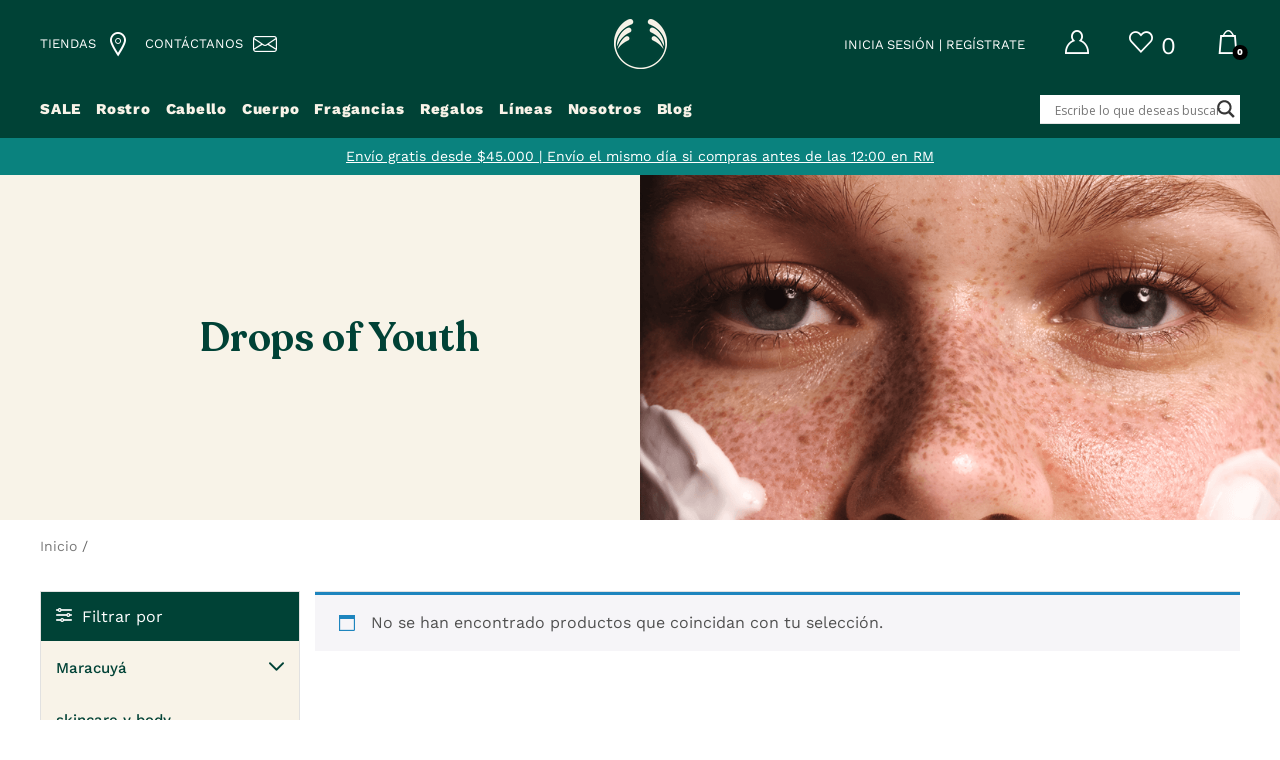

--- FILE ---
content_type: text/html; charset=UTF-8
request_url: https://thebodyshop.cl/linea/drops-of-youth/
body_size: 42584
content:
<!DOCTYPE html>
<html lang="es">

<head>
     <!-- LockerStudio -->
        <script async src="https://thebodyshop.cl/wp-content/themes/woocommerce-theme/avalancha/assets/js/dynatrace.js"></script>
    <script async src="https://thebodyshop.cl/wp-content/themes/woocommerce-theme/avalancha/assets/js/crazyegg.js"></script>
    <title> Cosmética Natural Cruelty Free | The Body Shop Chile -     </title>
    <link rel="canonical" href="" />
<meta charset="utf-8"/>
<meta name="viewport" content="width=device-width, initial-scale=1"/>
<meta name="description" content="The Body Shop - "/>
<meta name="theme-color" content="#ffffff"/>
<meta property="og:type" content="article" />
<meta property="og:title" content="The Body Shop - " />
<meta property="og:description" content="The Body Shop - " />
<meta property="og:image" content="https://thebodyshop.cl/wp-content/uploads/2024/01/tbs-social.png" />
<meta property="og:image:width" content="" />
<meta property="og:image:height" content="" />
<meta property="og:url" content="" />
<meta property="og:site_name" content="The Body Shop" />
<meta name="twitter:card" content="summary_large_image">
<meta name="twitter:site" content="The Body Shop">
<meta name="twitter:title" content="The Body Shop - ">
<meta name="twitter:description" content="The Body Shop - ">
<meta name="twitter:image" content="https://thebodyshop.cl/wp-content/uploads/2024/01/tbs-social.png">    <link rel="icon" type="image/png" href="https://thebodyshop.cl/wp-content/themes/woocommerce-theme/avalancha/assets/images/fav-tbs.png" />
    <link rel="preload" as="image" href="https://thebodyshop.cl/wp-content/themes/woocommerce-theme/avalancha/assets/images/img-load.svg">
    <link rel="preload" as="image" href="https://thebodyshop.cl/wp-content/themes/woocommerce-theme/avalancha/assets/images/BANN-TOP.png">
    <link rel="preload" as="image" href="https://thebodyshop.cl/wp-content/themes/woocommerce-theme/avalancha/assets/images/BANN-BOTTOM.png">
    <meta charset="utf-8" />
    <meta name="viewport" content="width=device-width, initial-scale=1" />
    <meta name="description" content="A description of site" />
    <meta name="theme-color" content="#ffffff" />
    <link rel="stylesheet" href="https://thebodyshop.cl/wp-content/themes/woocommerce-theme/avalancha/assets/css/libraries.min.css" />
    <link rel="stylesheet" href="https://thebodyshop.cl/wp-content/themes/woocommerce-theme/avalancha/assets/css/main.min.css" />
    <link rel="stylesheet" href="https://thebodyshop.cl/wp-content/themes/woocommerce-theme/avalancha/assets/css/post-dev.css" />
    <link rel="stylesheet" href="https://thebodyshop.cl/wp-content/themes/woocommerce-theme/avalancha/assets/css/style/style.css">
    <link media="print" onload="this.media = 'all'" rel="stylesheet" href="https://thebodyshop.cl/wp-content/themes/woocommerce-theme/avalancha/assets/css/style/whirl.min.css">
    <meta name='robots' content='index, follow, max-image-preview:large, max-snippet:-1, max-video-preview:-1' />

<!-- Google Tag Manager by PYS -->
    <script data-cfasync="false" data-pagespeed-no-defer>
	    window.dataLayerPYS = window.dataLayerPYS || [];
	</script>
<!-- End Google Tag Manager by PYS -->
	<!-- This site is optimized with the Yoast SEO plugin v26.6 - https://yoast.com/wordpress/plugins/seo/ -->
	<link rel="canonical" href="https://thebodyshop.cl/linea/drops-of-youth/" />
	<meta property="og:locale" content="es_ES" />
	<meta property="og:type" content="article" />
	<meta property="og:title" content="Drops of Youth Archives - The Body Shop" />
	<meta property="og:url" content="https://thebodyshop.cl/linea/drops-of-youth/" />
	<meta property="og:site_name" content="The Body Shop" />
	<script type="application/ld+json" class="yoast-schema-graph">{"@context":"https://schema.org","@graph":[{"@type":"CollectionPage","@id":"https://thebodyshop.cl/linea/drops-of-youth/","url":"https://thebodyshop.cl/linea/drops-of-youth/","name":"Drops of Youth Archives - The Body Shop","isPartOf":{"@id":"https://thebodyshop.cl/#website"},"breadcrumb":{"@id":"https://thebodyshop.cl/linea/drops-of-youth/#breadcrumb"},"inLanguage":"es"},{"@type":"BreadcrumbList","@id":"https://thebodyshop.cl/linea/drops-of-youth/#breadcrumb","itemListElement":[{"@type":"ListItem","position":1,"name":"Home","item":"https://thebodyshop.cl/"},{"@type":"ListItem","position":2,"name":"Drops of Youth"}]},{"@type":"WebSite","@id":"https://thebodyshop.cl/#website","url":"https://thebodyshop.cl/","name":"The Body Shop","description":"","publisher":{"@id":"https://thebodyshop.cl/#organization"},"potentialAction":[{"@type":"SearchAction","target":{"@type":"EntryPoint","urlTemplate":"https://thebodyshop.cl/?s={search_term_string}"},"query-input":{"@type":"PropertyValueSpecification","valueRequired":true,"valueName":"search_term_string"}}],"inLanguage":"es"},{"@type":"Organization","@id":"https://thebodyshop.cl/#organization","name":"The Body Shop Chile","url":"https://thebodyshop.cl/","logo":{"@type":"ImageObject","inLanguage":"es","@id":"https://thebodyshop.cl/#/schema/logo/image/","url":"https://thebodyshop.cl/wp-content/uploads/2023/04/tbs-logo-new.png","contentUrl":"https://thebodyshop.cl/wp-content/uploads/2023/04/tbs-logo-new.png","width":53,"height":50,"caption":"The Body Shop Chile"},"image":{"@id":"https://thebodyshop.cl/#/schema/logo/image/"}}]}</script>
	<!-- / Yoast SEO plugin. -->


<script type='application/javascript' id='pys-version-script'>console.log('PixelYourSite PRO version 12.2.7.1');</script>
<link rel="alternate" type="application/rss+xml" title="The Body Shop &raquo; Drops of Youth Línea Feed" href="https://thebodyshop.cl/linea/drops-of-youth/feed/" />
		<style>
			.lazyload,
			.lazyloading {
				max-width: 100%;
			}
		</style>
		<style id='wp-img-auto-sizes-contain-inline-css' type='text/css'>
img:is([sizes=auto i],[sizes^="auto," i]){contain-intrinsic-size:3000px 1500px}
/*# sourceURL=wp-img-auto-sizes-contain-inline-css */
</style>
<link rel='stylesheet' id='custom_wp_admin_css-css' href='https://thebodyshop.cl/wp-content/plugins/shipit/src/includes/../css/style_shipit.css' type='text/css' media='all' />
<style id='wp-block-library-inline-css' type='text/css'>
:root{--wp-block-synced-color:#7a00df;--wp-block-synced-color--rgb:122,0,223;--wp-bound-block-color:var(--wp-block-synced-color);--wp-editor-canvas-background:#ddd;--wp-admin-theme-color:#007cba;--wp-admin-theme-color--rgb:0,124,186;--wp-admin-theme-color-darker-10:#006ba1;--wp-admin-theme-color-darker-10--rgb:0,107,160.5;--wp-admin-theme-color-darker-20:#005a87;--wp-admin-theme-color-darker-20--rgb:0,90,135;--wp-admin-border-width-focus:2px}@media (min-resolution:192dpi){:root{--wp-admin-border-width-focus:1.5px}}.wp-element-button{cursor:pointer}:root .has-very-light-gray-background-color{background-color:#eee}:root .has-very-dark-gray-background-color{background-color:#313131}:root .has-very-light-gray-color{color:#eee}:root .has-very-dark-gray-color{color:#313131}:root .has-vivid-green-cyan-to-vivid-cyan-blue-gradient-background{background:linear-gradient(135deg,#00d084,#0693e3)}:root .has-purple-crush-gradient-background{background:linear-gradient(135deg,#34e2e4,#4721fb 50%,#ab1dfe)}:root .has-hazy-dawn-gradient-background{background:linear-gradient(135deg,#faaca8,#dad0ec)}:root .has-subdued-olive-gradient-background{background:linear-gradient(135deg,#fafae1,#67a671)}:root .has-atomic-cream-gradient-background{background:linear-gradient(135deg,#fdd79a,#004a59)}:root .has-nightshade-gradient-background{background:linear-gradient(135deg,#330968,#31cdcf)}:root .has-midnight-gradient-background{background:linear-gradient(135deg,#020381,#2874fc)}:root{--wp--preset--font-size--normal:16px;--wp--preset--font-size--huge:42px}.has-regular-font-size{font-size:1em}.has-larger-font-size{font-size:2.625em}.has-normal-font-size{font-size:var(--wp--preset--font-size--normal)}.has-huge-font-size{font-size:var(--wp--preset--font-size--huge)}.has-text-align-center{text-align:center}.has-text-align-left{text-align:left}.has-text-align-right{text-align:right}.has-fit-text{white-space:nowrap!important}#end-resizable-editor-section{display:none}.aligncenter{clear:both}.items-justified-left{justify-content:flex-start}.items-justified-center{justify-content:center}.items-justified-right{justify-content:flex-end}.items-justified-space-between{justify-content:space-between}.screen-reader-text{border:0;clip-path:inset(50%);height:1px;margin:-1px;overflow:hidden;padding:0;position:absolute;width:1px;word-wrap:normal!important}.screen-reader-text:focus{background-color:#ddd;clip-path:none;color:#444;display:block;font-size:1em;height:auto;left:5px;line-height:normal;padding:15px 23px 14px;text-decoration:none;top:5px;width:auto;z-index:100000}html :where(.has-border-color){border-style:solid}html :where([style*=border-top-color]){border-top-style:solid}html :where([style*=border-right-color]){border-right-style:solid}html :where([style*=border-bottom-color]){border-bottom-style:solid}html :where([style*=border-left-color]){border-left-style:solid}html :where([style*=border-width]){border-style:solid}html :where([style*=border-top-width]){border-top-style:solid}html :where([style*=border-right-width]){border-right-style:solid}html :where([style*=border-bottom-width]){border-bottom-style:solid}html :where([style*=border-left-width]){border-left-style:solid}html :where(img[class*=wp-image-]){height:auto;max-width:100%}:where(figure){margin:0 0 1em}html :where(.is-position-sticky){--wp-admin--admin-bar--position-offset:var(--wp-admin--admin-bar--height,0px)}@media screen and (max-width:600px){html :where(.is-position-sticky){--wp-admin--admin-bar--position-offset:0px}}

/*# sourceURL=wp-block-library-inline-css */
</style><style id='global-styles-inline-css' type='text/css'>
:root{--wp--preset--aspect-ratio--square: 1;--wp--preset--aspect-ratio--4-3: 4/3;--wp--preset--aspect-ratio--3-4: 3/4;--wp--preset--aspect-ratio--3-2: 3/2;--wp--preset--aspect-ratio--2-3: 2/3;--wp--preset--aspect-ratio--16-9: 16/9;--wp--preset--aspect-ratio--9-16: 9/16;--wp--preset--color--black: #000000;--wp--preset--color--cyan-bluish-gray: #abb8c3;--wp--preset--color--white: #ffffff;--wp--preset--color--pale-pink: #f78da7;--wp--preset--color--vivid-red: #cf2e2e;--wp--preset--color--luminous-vivid-orange: #ff6900;--wp--preset--color--luminous-vivid-amber: #fcb900;--wp--preset--color--light-green-cyan: #7bdcb5;--wp--preset--color--vivid-green-cyan: #00d084;--wp--preset--color--pale-cyan-blue: #8ed1fc;--wp--preset--color--vivid-cyan-blue: #0693e3;--wp--preset--color--vivid-purple: #9b51e0;--wp--preset--gradient--vivid-cyan-blue-to-vivid-purple: linear-gradient(135deg,rgb(6,147,227) 0%,rgb(155,81,224) 100%);--wp--preset--gradient--light-green-cyan-to-vivid-green-cyan: linear-gradient(135deg,rgb(122,220,180) 0%,rgb(0,208,130) 100%);--wp--preset--gradient--luminous-vivid-amber-to-luminous-vivid-orange: linear-gradient(135deg,rgb(252,185,0) 0%,rgb(255,105,0) 100%);--wp--preset--gradient--luminous-vivid-orange-to-vivid-red: linear-gradient(135deg,rgb(255,105,0) 0%,rgb(207,46,46) 100%);--wp--preset--gradient--very-light-gray-to-cyan-bluish-gray: linear-gradient(135deg,rgb(238,238,238) 0%,rgb(169,184,195) 100%);--wp--preset--gradient--cool-to-warm-spectrum: linear-gradient(135deg,rgb(74,234,220) 0%,rgb(151,120,209) 20%,rgb(207,42,186) 40%,rgb(238,44,130) 60%,rgb(251,105,98) 80%,rgb(254,248,76) 100%);--wp--preset--gradient--blush-light-purple: linear-gradient(135deg,rgb(255,206,236) 0%,rgb(152,150,240) 100%);--wp--preset--gradient--blush-bordeaux: linear-gradient(135deg,rgb(254,205,165) 0%,rgb(254,45,45) 50%,rgb(107,0,62) 100%);--wp--preset--gradient--luminous-dusk: linear-gradient(135deg,rgb(255,203,112) 0%,rgb(199,81,192) 50%,rgb(65,88,208) 100%);--wp--preset--gradient--pale-ocean: linear-gradient(135deg,rgb(255,245,203) 0%,rgb(182,227,212) 50%,rgb(51,167,181) 100%);--wp--preset--gradient--electric-grass: linear-gradient(135deg,rgb(202,248,128) 0%,rgb(113,206,126) 100%);--wp--preset--gradient--midnight: linear-gradient(135deg,rgb(2,3,129) 0%,rgb(40,116,252) 100%);--wp--preset--font-size--small: 13px;--wp--preset--font-size--medium: 20px;--wp--preset--font-size--large: 36px;--wp--preset--font-size--x-large: 42px;--wp--preset--spacing--20: 0,44rem;--wp--preset--spacing--30: 0,67rem;--wp--preset--spacing--40: 1rem;--wp--preset--spacing--50: 1,5rem;--wp--preset--spacing--60: 2,25rem;--wp--preset--spacing--70: 3,38rem;--wp--preset--spacing--80: 5,06rem;--wp--preset--shadow--natural: 6px 6px 9px rgba(0, 0, 0, 0.2);--wp--preset--shadow--deep: 12px 12px 50px rgba(0, 0, 0, 0.4);--wp--preset--shadow--sharp: 6px 6px 0px rgba(0, 0, 0, 0.2);--wp--preset--shadow--outlined: 6px 6px 0px -3px rgb(255, 255, 255), 6px 6px rgb(0, 0, 0);--wp--preset--shadow--crisp: 6px 6px 0px rgb(0, 0, 0);}:where(.is-layout-flex){gap: 0.5em;}:where(.is-layout-grid){gap: 0.5em;}body .is-layout-flex{display: flex;}.is-layout-flex{flex-wrap: wrap;align-items: center;}.is-layout-flex > :is(*, div){margin: 0;}body .is-layout-grid{display: grid;}.is-layout-grid > :is(*, div){margin: 0;}:where(.wp-block-columns.is-layout-flex){gap: 2em;}:where(.wp-block-columns.is-layout-grid){gap: 2em;}:where(.wp-block-post-template.is-layout-flex){gap: 1.25em;}:where(.wp-block-post-template.is-layout-grid){gap: 1.25em;}.has-black-color{color: var(--wp--preset--color--black) !important;}.has-cyan-bluish-gray-color{color: var(--wp--preset--color--cyan-bluish-gray) !important;}.has-white-color{color: var(--wp--preset--color--white) !important;}.has-pale-pink-color{color: var(--wp--preset--color--pale-pink) !important;}.has-vivid-red-color{color: var(--wp--preset--color--vivid-red) !important;}.has-luminous-vivid-orange-color{color: var(--wp--preset--color--luminous-vivid-orange) !important;}.has-luminous-vivid-amber-color{color: var(--wp--preset--color--luminous-vivid-amber) !important;}.has-light-green-cyan-color{color: var(--wp--preset--color--light-green-cyan) !important;}.has-vivid-green-cyan-color{color: var(--wp--preset--color--vivid-green-cyan) !important;}.has-pale-cyan-blue-color{color: var(--wp--preset--color--pale-cyan-blue) !important;}.has-vivid-cyan-blue-color{color: var(--wp--preset--color--vivid-cyan-blue) !important;}.has-vivid-purple-color{color: var(--wp--preset--color--vivid-purple) !important;}.has-black-background-color{background-color: var(--wp--preset--color--black) !important;}.has-cyan-bluish-gray-background-color{background-color: var(--wp--preset--color--cyan-bluish-gray) !important;}.has-white-background-color{background-color: var(--wp--preset--color--white) !important;}.has-pale-pink-background-color{background-color: var(--wp--preset--color--pale-pink) !important;}.has-vivid-red-background-color{background-color: var(--wp--preset--color--vivid-red) !important;}.has-luminous-vivid-orange-background-color{background-color: var(--wp--preset--color--luminous-vivid-orange) !important;}.has-luminous-vivid-amber-background-color{background-color: var(--wp--preset--color--luminous-vivid-amber) !important;}.has-light-green-cyan-background-color{background-color: var(--wp--preset--color--light-green-cyan) !important;}.has-vivid-green-cyan-background-color{background-color: var(--wp--preset--color--vivid-green-cyan) !important;}.has-pale-cyan-blue-background-color{background-color: var(--wp--preset--color--pale-cyan-blue) !important;}.has-vivid-cyan-blue-background-color{background-color: var(--wp--preset--color--vivid-cyan-blue) !important;}.has-vivid-purple-background-color{background-color: var(--wp--preset--color--vivid-purple) !important;}.has-black-border-color{border-color: var(--wp--preset--color--black) !important;}.has-cyan-bluish-gray-border-color{border-color: var(--wp--preset--color--cyan-bluish-gray) !important;}.has-white-border-color{border-color: var(--wp--preset--color--white) !important;}.has-pale-pink-border-color{border-color: var(--wp--preset--color--pale-pink) !important;}.has-vivid-red-border-color{border-color: var(--wp--preset--color--vivid-red) !important;}.has-luminous-vivid-orange-border-color{border-color: var(--wp--preset--color--luminous-vivid-orange) !important;}.has-luminous-vivid-amber-border-color{border-color: var(--wp--preset--color--luminous-vivid-amber) !important;}.has-light-green-cyan-border-color{border-color: var(--wp--preset--color--light-green-cyan) !important;}.has-vivid-green-cyan-border-color{border-color: var(--wp--preset--color--vivid-green-cyan) !important;}.has-pale-cyan-blue-border-color{border-color: var(--wp--preset--color--pale-cyan-blue) !important;}.has-vivid-cyan-blue-border-color{border-color: var(--wp--preset--color--vivid-cyan-blue) !important;}.has-vivid-purple-border-color{border-color: var(--wp--preset--color--vivid-purple) !important;}.has-vivid-cyan-blue-to-vivid-purple-gradient-background{background: var(--wp--preset--gradient--vivid-cyan-blue-to-vivid-purple) !important;}.has-light-green-cyan-to-vivid-green-cyan-gradient-background{background: var(--wp--preset--gradient--light-green-cyan-to-vivid-green-cyan) !important;}.has-luminous-vivid-amber-to-luminous-vivid-orange-gradient-background{background: var(--wp--preset--gradient--luminous-vivid-amber-to-luminous-vivid-orange) !important;}.has-luminous-vivid-orange-to-vivid-red-gradient-background{background: var(--wp--preset--gradient--luminous-vivid-orange-to-vivid-red) !important;}.has-very-light-gray-to-cyan-bluish-gray-gradient-background{background: var(--wp--preset--gradient--very-light-gray-to-cyan-bluish-gray) !important;}.has-cool-to-warm-spectrum-gradient-background{background: var(--wp--preset--gradient--cool-to-warm-spectrum) !important;}.has-blush-light-purple-gradient-background{background: var(--wp--preset--gradient--blush-light-purple) !important;}.has-blush-bordeaux-gradient-background{background: var(--wp--preset--gradient--blush-bordeaux) !important;}.has-luminous-dusk-gradient-background{background: var(--wp--preset--gradient--luminous-dusk) !important;}.has-pale-ocean-gradient-background{background: var(--wp--preset--gradient--pale-ocean) !important;}.has-electric-grass-gradient-background{background: var(--wp--preset--gradient--electric-grass) !important;}.has-midnight-gradient-background{background: var(--wp--preset--gradient--midnight) !important;}.has-small-font-size{font-size: var(--wp--preset--font-size--small) !important;}.has-medium-font-size{font-size: var(--wp--preset--font-size--medium) !important;}.has-large-font-size{font-size: var(--wp--preset--font-size--large) !important;}.has-x-large-font-size{font-size: var(--wp--preset--font-size--x-large) !important;}
/*# sourceURL=global-styles-inline-css */
</style>

<style id='classic-theme-styles-inline-css' type='text/css'>
/*! This file is auto-generated */
.wp-block-button__link{color:#fff;background-color:#32373c;border-radius:9999px;box-shadow:none;text-decoration:none;padding:calc(.667em + 2px) calc(1.333em + 2px);font-size:1.125em}.wp-block-file__button{background:#32373c;color:#fff;text-decoration:none}
/*# sourceURL=/wp-includes/css/classic-themes.min.css */
</style>
<link rel='stylesheet' id='contact-form-7-css' href='https://thebodyshop.cl/wp-content/plugins/contact-form-7/includes/css/styles.css' type='text/css' media='all' />
<style id='contact-form-7-inline-css' type='text/css'>
.wpcf7 .wpcf7-recaptcha iframe {margin-bottom: 0;}.wpcf7 .wpcf7-recaptcha[data-align="center"] > div {margin: 0 auto;}.wpcf7 .wpcf7-recaptcha[data-align="right"] > div {margin: 0 0 0 auto;}
/*# sourceURL=contact-form-7-inline-css */
</style>
<link rel='stylesheet' id='the-body-shop-erp-css' href='https://thebodyshop.cl/wp-content/plugins/the-body-shop-erp/public/css/the-body-shop-erp-public.css' type='text/css' media='all' />
<link rel='stylesheet' id='wc_reflection_tables-css' href='https://thebodyshop.cl/wp-content/plugins/wc_reflection_tables/public/css/wc_reflection_tables-public.css' type='text/css' media='all' />
<link rel='stylesheet' id='woocommerce-layout-css' href='https://thebodyshop.cl/wp-content/plugins/woocommerce/assets/css/woocommerce-layout.css' type='text/css' media='all' />
<link rel='stylesheet' id='woocommerce-smallscreen-css' href='https://thebodyshop.cl/wp-content/plugins/woocommerce/assets/css/woocommerce-smallscreen.css' type='text/css' media='only screen and (max-width: 768px)' />
<link rel='stylesheet' id='woocommerce-general-css' href='https://thebodyshop.cl/wp-content/plugins/woocommerce/assets/css/woocommerce.css' type='text/css' media='all' />
<style id='woocommerce-inline-inline-css' type='text/css'>
.woocommerce form .form-row .required { visibility: visible; }
/*# sourceURL=woocommerce-inline-inline-css */
</style>
<link rel='stylesheet' id='wc-bis-css-css' href='https://thebodyshop.cl/wp-content/plugins/woocommerce-back-in-stock-notifications/assets/css/frontend/woocommerce.css' type='text/css' media='all' />
<link rel='stylesheet' id='metorik-css-css' href='https://thebodyshop.cl/wp-content/plugins/metorik-helper/assets/css/metorik.css' type='text/css' media='all' />
<link rel='stylesheet' id='yith_ywdpd_frontend-css' href='https://thebodyshop.cl/wp-content/plugins/yith-woocommerce-dynamic-pricing-and-discounts-premium/assets/css/frontend.css' type='text/css' media='all' />
<link rel='stylesheet' id='wpdreams-asl-basic-css' href='https://thebodyshop.cl/wp-content/plugins/ajax-search-lite/css/style.basic.css' type='text/css' media='all' />
<style id='wpdreams-asl-basic-inline-css' type='text/css'>

					div[id*='ajaxsearchlitesettings'].searchsettings .asl_option_inner label {
						font-size: 0px !important;
						color: rgba(0, 0, 0, 0);
					}
					div[id*='ajaxsearchlitesettings'].searchsettings .asl_option_inner label:after {
						font-size: 11px !important;
						position: absolute;
						top: 0;
						left: 0;
						z-index: 1;
					}
					.asl_w_container {
						width: 100%;
						margin: 0px 0px 0px 0px;
						min-width: 200px;
					}
					div[id*='ajaxsearchlite'].asl_m {
						width: 100%;
					}
					div[id*='ajaxsearchliteres'].wpdreams_asl_results div.resdrg span.highlighted {
						font-weight: bold;
						color: rgba(217, 49, 43, 1);
						background-color: rgba(238, 238, 238, 1);
					}
					div[id*='ajaxsearchliteres'].wpdreams_asl_results .results img.asl_image {
						width: 70px;
						height: 70px;
						object-fit: cover;
					}
					div[id*='ajaxsearchlite'].asl_r .results {
						max-height: none;
					}
					div[id*='ajaxsearchlite'].asl_r {
						position: absolute;
					}
				
							.asl_w, .asl_w * {font-family:&quot;Work Sans&quot; !important;}
							.asl_m input[type=search]::placeholder{font-family:&quot;Work Sans&quot; !important;}
							.asl_m input[type=search]::-webkit-input-placeholder{font-family:&quot;Work Sans&quot; !important;}
							.asl_m input[type=search]::-moz-placeholder{font-family:&quot;Work Sans&quot; !important;}
							.asl_m input[type=search]:-ms-input-placeholder{font-family:&quot;Work Sans&quot; !important;}
						
						div.asl_r.asl_w.vertical .results .item::after {
							display: block;
							position: absolute;
							bottom: 0;
							content: '';
							height: 1px;
							width: 100%;
							background: #D8D8D8;
						}
						div.asl_r.asl_w.vertical .results .item.asl_last_item::after {
							display: none;
						}
					
/*# sourceURL=wpdreams-asl-basic-inline-css */
</style>
<link rel='stylesheet' id='wpdreams-asl-instance-css' href='https://thebodyshop.cl/wp-content/plugins/ajax-search-lite/css/style-underline.css' type='text/css' media='all' />
<link rel='stylesheet' id='pwb-styles-frontend-css' href='https://thebodyshop.cl/wp-content/plugins/perfect-woocommerce-brands/build/frontend/css/style.css' type='text/css' media='all' />
<link rel='stylesheet' id='welcomebar-front-css' href='https://thebodyshop.cl/wp-content/plugins/mystickymenu-pro/css/welcomebar-front.min.css' type='text/css' media='all' />
<link rel='stylesheet' id='welcomebar-animate-css' href='https://thebodyshop.cl/wp-content/plugins/mystickymenu-pro/css/welcomebar-animate.min.css' type='text/css' media='all' />
<script type="text/javascript" id="jquery-core-js-extra">
/* <![CDATA[ */
var pysFacebookRest = {"restApiUrl":"https://thebodyshop.cl/wp-json/pys-facebook/v1/event","debug":""};
//# sourceURL=jquery-core-js-extra
/* ]]> */
</script>
<script type="text/javascript" src="https://thebodyshop.cl/wp-includes/js/jquery/jquery.min.js" id="jquery-core-js"></script>
<script type="text/javascript" src="https://thebodyshop.cl/wp-includes/js/jquery/jquery-migrate.min.js" id="jquery-migrate-js"></script>
<script type="text/javascript" src="https://thebodyshop.cl/wp-content/plugins/shipit/src/includes/../js/javascript.js" id="shipitjavascript-js"></script>
<script type="text/javascript" src="https://thebodyshop.cl/wp-content/plugins/the-body-shop-erp/public/js/the-body-shop-erp-public.js" id="the-body-shop-erp-js"></script>
<script type="text/javascript" src="https://thebodyshop.cl/wp-content/plugins/wc_reflection_tables/public/js/wc_reflection_tables-public.js" id="wc_reflection_tables-js"></script>
<script type="text/javascript" src="https://thebodyshop.cl/wp-content/plugins/woocommerce/assets/js/jquery-blockui/jquery.blockUI.min.js" id="wc-jquery-blockui-js" defer="defer" data-wp-strategy="defer"></script>
<script type="text/javascript" id="wc-add-to-cart-js-extra">
/* <![CDATA[ */
var wc_add_to_cart_params = {"ajax_url":"/wp-admin/admin-ajax.php","wc_ajax_url":"/?wc-ajax=%%endpoint%%","i18n_view_cart":"Ver carrito","cart_url":"https://thebodyshop.cl/carro/","is_cart":"","cart_redirect_after_add":"no"};
//# sourceURL=wc-add-to-cart-js-extra
/* ]]> */
</script>
<script type="text/javascript" src="https://thebodyshop.cl/wp-content/plugins/woocommerce/assets/js/frontend/add-to-cart.min.js" id="wc-add-to-cart-js" defer="defer" data-wp-strategy="defer"></script>
<script type="text/javascript" src="https://thebodyshop.cl/wp-content/plugins/woocommerce/assets/js/js-cookie/js.cookie.min.js" id="wc-js-cookie-js" defer="defer" data-wp-strategy="defer"></script>
<script type="text/javascript" id="woocommerce-js-extra">
/* <![CDATA[ */
var woocommerce_params = {"ajax_url":"/wp-admin/admin-ajax.php","wc_ajax_url":"/?wc-ajax=%%endpoint%%","i18n_password_show":"Mostrar contrase\u00f1a","i18n_password_hide":"Ocultar contrase\u00f1a"};
//# sourceURL=woocommerce-js-extra
/* ]]> */
</script>
<script type="text/javascript" src="https://thebodyshop.cl/wp-content/plugins/woocommerce/assets/js/frontend/woocommerce.min.js" id="woocommerce-js" defer="defer" data-wp-strategy="defer"></script>
<script type="text/javascript" id="wc-cart-fragments-js-extra">
/* <![CDATA[ */
var wc_cart_fragments_params = {"ajax_url":"/wp-admin/admin-ajax.php","wc_ajax_url":"/?wc-ajax=%%endpoint%%","cart_hash_key":"wc_cart_hash_b672823086bac2313664ee70ac17acbd","fragment_name":"wc_fragments_b672823086bac2313664ee70ac17acbd","request_timeout":"5000"};
//# sourceURL=wc-cart-fragments-js-extra
/* ]]> */
</script>
<script type="text/javascript" src="https://thebodyshop.cl/wp-content/plugins/woocommerce/assets/js/frontend/cart-fragments.min.js" id="wc-cart-fragments-js" defer="defer" data-wp-strategy="defer"></script>
<script type="text/javascript" src="https://thebodyshop.cl/wp-content/plugins/pixelyoursite-pro/dist/scripts/js.cookie-2.1.3.min.js" id="js-cookie-pys-js"></script>
<script type="text/javascript" src="https://thebodyshop.cl/wp-content/plugins/pixelyoursite-pro/dist/scripts/jquery.bind-first-0.2.3.min.js" id="jquery-bind-first-js"></script>
<script type="text/javascript" src="https://thebodyshop.cl/wp-content/plugins/pixelyoursite-pro/dist/scripts/sha256.js" id="js-sha256-js"></script>
<script type="text/javascript" src="https://thebodyshop.cl/wp-content/plugins/pixelyoursite-pro/dist/scripts/tld.min.js" id="js-tld-js"></script>
<script type="text/javascript" id="pys-js-extra">
/* <![CDATA[ */
var pysOptions = {"staticEvents":{"facebook":{"custom_event":[{"delay":"","type":"static","custom_event_post_id":110316,"name":"ViewContent","eventID":"c5719f5d-7335-4eee-a27b-d9debced031e","pixelIds":["1038138669969928"],"params":{"page_title":"Drops of Youth","post_type":"linea","post_id":840,"plugin":"PixelYourSite","event_url":"thebodyshop.cl/linea/drops-of-youth/","user_role":"guest"},"e_id":"custom_event","ids":[],"hasTimeWindow":false,"timeWindow":0,"woo_order":"","edd_order":""}]}},"dynamicEvents":{"automatic_event_internal_link":{"facebook":{"delay":0,"type":"dyn","name":"InternalClick","eventID":"e6d4a22e-072e-4151-b99d-ec4dd250090c","pixelIds":["1038138669969928"],"params":{"page_title":"Drops of Youth","post_type":"linea","post_id":840,"plugin":"PixelYourSite","event_url":"thebodyshop.cl/linea/drops-of-youth/","user_role":"guest"},"e_id":"automatic_event_internal_link","ids":[],"hasTimeWindow":false,"timeWindow":0,"woo_order":"","edd_order":""},"ga":{"delay":0,"type":"dyn","name":"InternalClick","unify":true,"trackingIds":["G-05ZJPGMX0X","AW-582423199"],"eventID":"e6d4a22e-072e-4151-b99d-ec4dd250090c","params":{"page_title":"Drops of Youth","post_type":"linea","post_id":840,"plugin":"PixelYourSite","event_url":"thebodyshop.cl/linea/drops-of-youth/","user_role":"guest"},"e_id":"automatic_event_internal_link","ids":[],"hasTimeWindow":false,"timeWindow":0,"woo_order":"","edd_order":""},"google_ads":{"delay":0,"type":"dyn","name":"InternalClick","conversion_ids":["AW-582423199"],"ids":["AW-582423199"],"eventID":"e6d4a22e-072e-4151-b99d-ec4dd250090c","params":{"page_title":"Drops of Youth","post_type":"linea","post_id":840,"plugin":"PixelYourSite","event_url":"thebodyshop.cl/linea/drops-of-youth/","user_role":"guest"},"e_id":"automatic_event_internal_link","hasTimeWindow":false,"timeWindow":0,"woo_order":"","edd_order":""}},"automatic_event_outbound_link":{"facebook":{"delay":0,"type":"dyn","name":"OutboundClick","eventID":"c1a44e31-42ba-4a2b-9ccb-329bbcf6ab81","pixelIds":["1038138669969928"],"params":{"page_title":"Drops of Youth","post_type":"linea","post_id":840,"plugin":"PixelYourSite","event_url":"thebodyshop.cl/linea/drops-of-youth/","user_role":"guest"},"e_id":"automatic_event_outbound_link","ids":[],"hasTimeWindow":false,"timeWindow":0,"woo_order":"","edd_order":""},"ga":{"delay":0,"type":"dyn","name":"OutboundClick","unify":true,"trackingIds":["G-05ZJPGMX0X","AW-582423199"],"eventID":"c1a44e31-42ba-4a2b-9ccb-329bbcf6ab81","params":{"page_title":"Drops of Youth","post_type":"linea","post_id":840,"plugin":"PixelYourSite","event_url":"thebodyshop.cl/linea/drops-of-youth/","user_role":"guest"},"e_id":"automatic_event_outbound_link","ids":[],"hasTimeWindow":false,"timeWindow":0,"woo_order":"","edd_order":""},"google_ads":{"delay":0,"type":"dyn","name":"OutboundClick","conversion_ids":["AW-582423199"],"ids":["AW-582423199"],"eventID":"c1a44e31-42ba-4a2b-9ccb-329bbcf6ab81","params":{"page_title":"Drops of Youth","post_type":"linea","post_id":840,"plugin":"PixelYourSite","event_url":"thebodyshop.cl/linea/drops-of-youth/","user_role":"guest"},"e_id":"automatic_event_outbound_link","hasTimeWindow":false,"timeWindow":0,"woo_order":"","edd_order":""}},"automatic_event_video":{"facebook":{"delay":0,"type":"dyn","name":"WatchVideo","eventID":"ba7d64b5-779b-4528-836e-612e9fcffbc5","pixelIds":["1038138669969928"],"params":{"page_title":"Drops of Youth","post_type":"linea","post_id":840,"plugin":"PixelYourSite","event_url":"thebodyshop.cl/linea/drops-of-youth/","user_role":"guest"},"e_id":"automatic_event_video","ids":[],"hasTimeWindow":false,"timeWindow":0,"woo_order":"","edd_order":""},"ga":{"delay":0,"type":"dyn","name":"WatchVideo","unify":true,"trackingIds":["G-05ZJPGMX0X","AW-582423199"],"youtube_disabled":false,"eventID":"ba7d64b5-779b-4528-836e-612e9fcffbc5","params":{"page_title":"Drops of Youth","post_type":"linea","post_id":840,"plugin":"PixelYourSite","event_url":"thebodyshop.cl/linea/drops-of-youth/","user_role":"guest"},"e_id":"automatic_event_video","ids":[],"hasTimeWindow":false,"timeWindow":0,"woo_order":"","edd_order":""},"google_ads":{"delay":0,"type":"dyn","name":"WatchVideo","conversion_ids":["AW-582423199"],"ids":["AW-582423199"],"eventID":"ba7d64b5-779b-4528-836e-612e9fcffbc5","params":{"page_title":"Drops of Youth","post_type":"linea","post_id":840,"plugin":"PixelYourSite","event_url":"thebodyshop.cl/linea/drops-of-youth/","user_role":"guest"},"e_id":"automatic_event_video","hasTimeWindow":false,"timeWindow":0,"woo_order":"","edd_order":""}},"automatic_event_tel_link":{"facebook":{"delay":0,"type":"dyn","name":"TelClick","eventID":"736696c0-fcf5-4b0b-989b-f34721bc16d9","pixelIds":["1038138669969928"],"params":{"page_title":"Drops of Youth","post_type":"linea","post_id":840,"plugin":"PixelYourSite","event_url":"thebodyshop.cl/linea/drops-of-youth/","user_role":"guest"},"e_id":"automatic_event_tel_link","ids":[],"hasTimeWindow":false,"timeWindow":0,"woo_order":"","edd_order":""},"ga":{"delay":0,"type":"dyn","name":"TelClick","unify":true,"trackingIds":["G-05ZJPGMX0X","AW-582423199"],"eventID":"736696c0-fcf5-4b0b-989b-f34721bc16d9","params":{"page_title":"Drops of Youth","post_type":"linea","post_id":840,"plugin":"PixelYourSite","event_url":"thebodyshop.cl/linea/drops-of-youth/","user_role":"guest"},"e_id":"automatic_event_tel_link","ids":[],"hasTimeWindow":false,"timeWindow":0,"woo_order":"","edd_order":""},"google_ads":{"delay":0,"type":"dyn","name":"TelClick","conversion_ids":["AW-582423199"],"ids":["AW-582423199"],"eventID":"736696c0-fcf5-4b0b-989b-f34721bc16d9","params":{"page_title":"Drops of Youth","post_type":"linea","post_id":840,"plugin":"PixelYourSite","event_url":"thebodyshop.cl/linea/drops-of-youth/","user_role":"guest"},"e_id":"automatic_event_tel_link","hasTimeWindow":false,"timeWindow":0,"woo_order":"","edd_order":""}},"automatic_event_email_link":{"facebook":{"delay":0,"type":"dyn","name":"EmailClick","eventID":"cbc382c9-eac2-4396-9629-62a40277dcdd","pixelIds":["1038138669969928"],"params":{"page_title":"Drops of Youth","post_type":"linea","post_id":840,"plugin":"PixelYourSite","event_url":"thebodyshop.cl/linea/drops-of-youth/","user_role":"guest"},"e_id":"automatic_event_email_link","ids":[],"hasTimeWindow":false,"timeWindow":0,"woo_order":"","edd_order":""},"ga":{"delay":0,"type":"dyn","name":"EmailClick","unify":true,"trackingIds":["G-05ZJPGMX0X","AW-582423199"],"eventID":"cbc382c9-eac2-4396-9629-62a40277dcdd","params":{"page_title":"Drops of Youth","post_type":"linea","post_id":840,"plugin":"PixelYourSite","event_url":"thebodyshop.cl/linea/drops-of-youth/","user_role":"guest"},"e_id":"automatic_event_email_link","ids":[],"hasTimeWindow":false,"timeWindow":0,"woo_order":"","edd_order":""},"google_ads":{"delay":0,"type":"dyn","name":"EmailClick","conversion_ids":["AW-582423199"],"ids":["AW-582423199"],"eventID":"cbc382c9-eac2-4396-9629-62a40277dcdd","params":{"page_title":"Drops of Youth","post_type":"linea","post_id":840,"plugin":"PixelYourSite","event_url":"thebodyshop.cl/linea/drops-of-youth/","user_role":"guest"},"e_id":"automatic_event_email_link","hasTimeWindow":false,"timeWindow":0,"woo_order":"","edd_order":""}},"automatic_event_form":{"facebook":{"delay":0,"type":"dyn","name":"Form","eventID":"a22fa9d6-85b1-44c6-9070-7064552d1ee6","pixelIds":["1038138669969928"],"params":{"page_title":"Drops of Youth","post_type":"linea","post_id":840,"plugin":"PixelYourSite","event_url":"thebodyshop.cl/linea/drops-of-youth/","user_role":"guest"},"e_id":"automatic_event_form","ids":[],"hasTimeWindow":false,"timeWindow":0,"woo_order":"","edd_order":""},"ga":{"delay":0,"type":"dyn","name":"Form","unify":true,"trackingIds":["G-05ZJPGMX0X","AW-582423199"],"eventID":"a22fa9d6-85b1-44c6-9070-7064552d1ee6","params":{"page_title":"Drops of Youth","post_type":"linea","post_id":840,"plugin":"PixelYourSite","event_url":"thebodyshop.cl/linea/drops-of-youth/","user_role":"guest"},"e_id":"automatic_event_form","ids":[],"hasTimeWindow":false,"timeWindow":0,"woo_order":"","edd_order":""},"google_ads":{"delay":0,"type":"dyn","name":"Form","conversion_ids":["AW-582423199"],"ids":["AW-582423199"],"eventID":"a22fa9d6-85b1-44c6-9070-7064552d1ee6","params":{"page_title":"Drops of Youth","post_type":"linea","post_id":840,"plugin":"PixelYourSite","event_url":"thebodyshop.cl/linea/drops-of-youth/","user_role":"guest"},"e_id":"automatic_event_form","hasTimeWindow":false,"timeWindow":0,"woo_order":"","edd_order":""}},"automatic_event_download":{"facebook":{"delay":0,"type":"dyn","name":"Download","extensions":["","doc","exe","js","pdf","ppt","tgz","zip","xls"],"eventID":"283505e9-a7b5-467f-b0d0-0da0f3c0b59e","pixelIds":["1038138669969928"],"params":{"page_title":"Drops of Youth","post_type":"linea","post_id":840,"plugin":"PixelYourSite","event_url":"thebodyshop.cl/linea/drops-of-youth/","user_role":"guest"},"e_id":"automatic_event_download","ids":[],"hasTimeWindow":false,"timeWindow":0,"woo_order":"","edd_order":""},"ga":{"delay":0,"type":"dyn","name":"Download","extensions":["","doc","exe","js","pdf","ppt","tgz","zip","xls"],"unify":true,"trackingIds":["G-05ZJPGMX0X","AW-582423199"],"eventID":"283505e9-a7b5-467f-b0d0-0da0f3c0b59e","params":{"page_title":"Drops of Youth","post_type":"linea","post_id":840,"plugin":"PixelYourSite","event_url":"thebodyshop.cl/linea/drops-of-youth/","user_role":"guest"},"e_id":"automatic_event_download","ids":[],"hasTimeWindow":false,"timeWindow":0,"woo_order":"","edd_order":""},"google_ads":{"delay":0,"type":"dyn","name":"Download","extensions":["","doc","exe","js","pdf","ppt","tgz","zip","xls"],"conversion_ids":["AW-582423199"],"ids":["AW-582423199"],"eventID":"283505e9-a7b5-467f-b0d0-0da0f3c0b59e","params":{"page_title":"Drops of Youth","post_type":"linea","post_id":840,"plugin":"PixelYourSite","event_url":"thebodyshop.cl/linea/drops-of-youth/","user_role":"guest"},"e_id":"automatic_event_download","hasTimeWindow":false,"timeWindow":0,"woo_order":"","edd_order":""}},"automatic_event_comment":{"facebook":{"delay":0,"type":"dyn","name":"Comment","eventID":"4c5acb8d-8909-4dfe-b4f5-efe164f4e45c","pixelIds":["1038138669969928"],"params":{"page_title":"Drops of Youth","post_type":"linea","post_id":840,"plugin":"PixelYourSite","event_url":"thebodyshop.cl/linea/drops-of-youth/","user_role":"guest"},"e_id":"automatic_event_comment","ids":[],"hasTimeWindow":false,"timeWindow":0,"woo_order":"","edd_order":""},"ga":{"delay":0,"type":"dyn","name":"Comment","unify":true,"trackingIds":["G-05ZJPGMX0X","AW-582423199"],"eventID":"4c5acb8d-8909-4dfe-b4f5-efe164f4e45c","params":{"page_title":"Drops of Youth","post_type":"linea","post_id":840,"plugin":"PixelYourSite","event_url":"thebodyshop.cl/linea/drops-of-youth/","user_role":"guest"},"e_id":"automatic_event_comment","ids":[],"hasTimeWindow":false,"timeWindow":0,"woo_order":"","edd_order":""},"google_ads":{"delay":0,"type":"dyn","name":"Comment","conversion_ids":["AW-582423199"],"ids":["AW-582423199"],"eventID":"4c5acb8d-8909-4dfe-b4f5-efe164f4e45c","params":{"page_title":"Drops of Youth","post_type":"linea","post_id":840,"plugin":"PixelYourSite","event_url":"thebodyshop.cl/linea/drops-of-youth/","user_role":"guest"},"e_id":"automatic_event_comment","hasTimeWindow":false,"timeWindow":0,"woo_order":"","edd_order":""}},"automatic_event_adsense":{"facebook":{"delay":0,"type":"dyn","name":"AdSense","eventID":"e512a700-74f4-4a38-aabe-5cbd8402d21f","pixelIds":["1038138669969928"],"params":{"page_title":"Drops of Youth","post_type":"linea","post_id":840,"plugin":"PixelYourSite","event_url":"thebodyshop.cl/linea/drops-of-youth/","user_role":"guest"},"e_id":"automatic_event_adsense","ids":[],"hasTimeWindow":false,"timeWindow":0,"woo_order":"","edd_order":""},"ga":{"delay":0,"type":"dyn","name":"AdSense","unify":true,"trackingIds":["G-05ZJPGMX0X","AW-582423199"],"eventID":"e512a700-74f4-4a38-aabe-5cbd8402d21f","params":{"page_title":"Drops of Youth","post_type":"linea","post_id":840,"plugin":"PixelYourSite","event_url":"thebodyshop.cl/linea/drops-of-youth/","user_role":"guest"},"e_id":"automatic_event_adsense","ids":[],"hasTimeWindow":false,"timeWindow":0,"woo_order":"","edd_order":""},"google_ads":{"delay":0,"type":"dyn","name":"AdSense","conversion_ids":["AW-582423199"],"ids":["AW-582423199"],"eventID":"e512a700-74f4-4a38-aabe-5cbd8402d21f","params":{"page_title":"Drops of Youth","post_type":"linea","post_id":840,"plugin":"PixelYourSite","event_url":"thebodyshop.cl/linea/drops-of-youth/","user_role":"guest"},"e_id":"automatic_event_adsense","hasTimeWindow":false,"timeWindow":0,"woo_order":"","edd_order":""}},"automatic_event_scroll":{"facebook":{"delay":0,"type":"dyn","name":"PageScroll","scroll_percent":30,"eventID":"9617be65-3443-40a9-8c3f-2eb1219d2d1e","pixelIds":["1038138669969928"],"params":{"page_title":"Drops of Youth","post_type":"linea","post_id":840,"plugin":"PixelYourSite","event_url":"thebodyshop.cl/linea/drops-of-youth/","user_role":"guest"},"e_id":"automatic_event_scroll","ids":[],"hasTimeWindow":false,"timeWindow":0,"woo_order":"","edd_order":""},"ga":{"delay":0,"type":"dyn","name":"PageScroll","scroll_percent":30,"unify":true,"trackingIds":["G-05ZJPGMX0X","AW-582423199"],"eventID":"9617be65-3443-40a9-8c3f-2eb1219d2d1e","params":{"page_title":"Drops of Youth","post_type":"linea","post_id":840,"plugin":"PixelYourSite","event_url":"thebodyshop.cl/linea/drops-of-youth/","user_role":"guest"},"e_id":"automatic_event_scroll","ids":[],"hasTimeWindow":false,"timeWindow":0,"woo_order":"","edd_order":""},"google_ads":{"delay":0,"type":"dyn","name":"PageScroll","scroll_percent":30,"conversion_ids":["AW-582423199"],"ids":["AW-582423199"],"eventID":"9617be65-3443-40a9-8c3f-2eb1219d2d1e","params":{"page_title":"Drops of Youth","post_type":"linea","post_id":840,"plugin":"PixelYourSite","event_url":"thebodyshop.cl/linea/drops-of-youth/","user_role":"guest"},"e_id":"automatic_event_scroll","hasTimeWindow":false,"timeWindow":0,"woo_order":"","edd_order":""}},"automatic_event_time_on_page":{"facebook":{"delay":0,"type":"dyn","name":"TimeOnPage","time_on_page":30,"eventID":"b3c1579f-845a-4e8d-8efa-798434f54c42","pixelIds":["1038138669969928"],"params":{"page_title":"Drops of Youth","post_type":"linea","post_id":840,"plugin":"PixelYourSite","event_url":"thebodyshop.cl/linea/drops-of-youth/","user_role":"guest"},"e_id":"automatic_event_time_on_page","ids":[],"hasTimeWindow":false,"timeWindow":0,"woo_order":"","edd_order":""},"ga":{"delay":0,"type":"dyn","name":"TimeOnPage","time_on_page":30,"unify":true,"trackingIds":["G-05ZJPGMX0X","AW-582423199"],"eventID":"b3c1579f-845a-4e8d-8efa-798434f54c42","params":{"page_title":"Drops of Youth","post_type":"linea","post_id":840,"plugin":"PixelYourSite","event_url":"thebodyshop.cl/linea/drops-of-youth/","user_role":"guest"},"e_id":"automatic_event_time_on_page","ids":[],"hasTimeWindow":false,"timeWindow":0,"woo_order":"","edd_order":""},"google_ads":{"delay":0,"type":"dyn","name":"TimeOnPage","time_on_page":30,"conversion_ids":["AW-582423199"],"ids":["AW-582423199"],"eventID":"b3c1579f-845a-4e8d-8efa-798434f54c42","params":{"page_title":"Drops of Youth","post_type":"linea","post_id":840,"plugin":"PixelYourSite","event_url":"thebodyshop.cl/linea/drops-of-youth/","user_role":"guest"},"e_id":"automatic_event_time_on_page","hasTimeWindow":false,"timeWindow":0,"woo_order":"","edd_order":""}}},"triggerEvents":[],"triggerEventTypes":[],"facebook":{"pixelIds":["1038138669969928"],"advancedMatchingEnabled":true,"advancedMatching":[],"removeMetadata":false,"wooVariableAsSimple":false,"serverApiEnabled":true,"wooCRSendFromServer":false,"send_external_id":true,"enabled_medical":false,"do_not_track_medical_param":["event_url","post_title","page_title","landing_page","content_name","categories","category_name","tags"],"meta_ldu":false},"ga":{"trackingIds":["G-05ZJPGMX0X"],"retargetingLogic":"ecomm","crossDomainEnabled":false,"crossDomainAcceptIncoming":false,"crossDomainDomains":[],"wooVariableAsSimple":true,"isDebugEnabled":[false],"serverContainerUrls":{"G-05ZJPGMX0X":{"enable_server_container":"","server_container_url":"","transport_url":""}},"additionalConfig":{"G-05ZJPGMX0X":{"first_party_collection":true}},"disableAdvertisingFeatures":false,"disableAdvertisingPersonalization":false,"url_passthrough":true,"url_passthrough_filter":true,"custom_page_view_event":false},"google_ads":{"conversion_ids":["AW-582423199"],"enhanced_conversion":[],"woo_purchase_conversion_track":"current_event","woo_initiate_checkout_conversion_track":"current_event","woo_add_to_cart_conversion_track":"current_event","woo_view_content_conversion_track":"current_event","woo_view_category_conversion_track":"current_event","edd_purchase_conversion_track":"current_event","edd_initiate_checkout_conversion_track":"current_event","edd_add_to_cart_conversion_track":"current_event","edd_view_content_conversion_track":"current_event","edd_view_category_conversion_track":"current_event","wooVariableAsSimple":true,"crossDomainEnabled":false,"crossDomainAcceptIncoming":false,"crossDomainDomains":[]},"debug":"","siteUrl":"https://thebodyshop.cl","ajaxUrl":"https://thebodyshop.cl/wp-admin/admin-ajax.php","ajax_event":"ca78070dec","trackUTMs":"1","trackTrafficSource":"1","user_id":"0","enable_lading_page_param":"1","cookie_duration":"7","enable_event_day_param":"1","enable_event_month_param":"1","enable_event_time_param":"1","enable_remove_target_url_param":"1","enable_remove_download_url_param":"1","visit_data_model":"first_visit","last_visit_duration":"60","enable_auto_save_advance_matching":"1","enable_success_send_form":"","enable_automatic_events":"1","enable_event_video":"1","ajaxForServerEvent":"1","ajaxForServerStaticEvent":"1","useSendBeacon":"1","send_external_id":"1","external_id_expire":"180","track_cookie_for_subdomains":"1","google_consent_mode":"1","data_persistency":"keep_data","advance_matching_form":{"enable_advance_matching_forms":true,"advance_matching_fn_names":["first_name","first-name","first name","name"],"advance_matching_ln_names":["last_name","last-name","last name"],"advance_matching_tel_names":["phone","tel"],"advance_matching_em_names":[]},"advance_matching_url":{"enable_advance_matching_url":true,"advance_matching_fn_names":[],"advance_matching_ln_names":[],"advance_matching_tel_names":[],"advance_matching_em_names":[]},"track_dynamic_fields":[],"gdpr":{"ajax_enabled":false,"all_disabled_by_api":false,"facebook_disabled_by_api":false,"tiktok_disabled_by_api":false,"analytics_disabled_by_api":false,"google_ads_disabled_by_api":false,"pinterest_disabled_by_api":false,"bing_disabled_by_api":false,"externalID_disabled_by_api":false,"facebook_prior_consent_enabled":true,"tiktok_prior_consent_enabled":true,"analytics_prior_consent_enabled":true,"google_ads_prior_consent_enabled":true,"pinterest_prior_consent_enabled":true,"bing_prior_consent_enabled":true,"cookiebot_integration_enabled":false,"cookiebot_facebook_consent_category":"marketing","cookiebot_tiktok_consent_category":"marketing","cookiebot_analytics_consent_category":"statistics","cookiebot_google_ads_consent_category":"marketing","cookiebot_pinterest_consent_category":"marketing","cookiebot_bing_consent_category":"marketing","cookie_notice_integration_enabled":false,"cookie_law_info_integration_enabled":false,"real_cookie_banner_integration_enabled":false,"consent_magic_integration_enabled":false,"analytics_storage":{"enabled":true,"value":"granted","filter":false},"ad_storage":{"enabled":true,"value":"granted","filter":false},"ad_user_data":{"enabled":true,"value":"granted","filter":false},"ad_personalization":{"enabled":true,"value":"granted","filter":false}},"cookie":{"disabled_all_cookie":false,"disabled_start_session_cookie":false,"disabled_advanced_form_data_cookie":false,"disabled_landing_page_cookie":false,"disabled_first_visit_cookie":false,"disabled_trafficsource_cookie":false,"disabled_utmTerms_cookie":false,"disabled_utmId_cookie":false,"disabled_google_alternative_id":false},"tracking_analytics":{"TrafficSource":"direct","TrafficLanding":"https://thebodyshop.cl/linea/drops-of-youth/","TrafficUtms":[],"TrafficUtmsId":[],"userDataEnable":true,"userData":{"emails":[],"phones":[],"addresses":[]},"use_encoding_provided_data":true,"use_multiple_provided_data":true},"GATags":{"ga_datalayer_type":"default","ga_datalayer_name":"dataLayerPYS","gclid_alternative_enabled":false,"gclid_alternative_param":""},"automatic":{"enable_youtube":true,"enable_vimeo":true,"enable_video":true},"woo":{"enabled":true,"enabled_save_data_to_orders":true,"addToCartOnButtonEnabled":true,"addToCartOnButtonValueEnabled":true,"addToCartOnButtonValueOption":"price","woo_purchase_on_transaction":true,"woo_view_content_variation_is_selected":true,"singleProductId":null,"affiliateEnabled":false,"removeFromCartSelector":"form.woocommerce-cart-form .remove","addToCartCatchMethod":"add_cart_hook","is_order_received_page":false,"containOrderId":false,"affiliateEventName":"Lead"},"edd":{"enabled":false},"cache_bypass":"1769021322"};
//# sourceURL=pys-js-extra
/* ]]> */
</script>
<script type="text/javascript" src="https://thebodyshop.cl/wp-content/plugins/pixelyoursite-pro/dist/scripts/public.js" id="pys-js"></script>
<link rel="https://api.w.org/" href="https://thebodyshop.cl/wp-json/" /><link rel="alternate" title="JSON" type="application/json" href="https://thebodyshop.cl/wp-json/wp/v2/linea/840" /><link rel="EditURI" type="application/rsd+xml" title="RSD" href="https://thebodyshop.cl/xmlrpc.php?rsd" />
<style id="mystickymenu" type="text/css">#mysticky-nav { width:100%; position: static; }#mysticky-nav.wrapfixed { position:fixed; left: 0px; margin-top:0px;  z-index: 99990; -webkit-transition: 0.3s; -moz-transition: 0.3s; -o-transition: 0.3s; transition: 0.3s; -ms-filter:"progid:DXImageTransform.Microsoft.Alpha(Opacity=90)"; filter: alpha(opacity=90); opacity:0,9; background-color: #f7f5e7;}#mysticky-nav.wrapfixed .myfixed{ background-color: #f7f5e7; position: relative;top: auto;left: auto;right: auto;}#mysticky-nav .myfixed { margin:0 auto; float:none; border:0px; background:none; max-width:100%; }</style>			<style type="text/css">
																															</style>
			      <script type="text/javascript">
          jQuery(document).ready(function($) {
              var preventCheckoutUpdate = true;
  
              jQuery('label[for="billing_state"]').text('Comunas');
  
              $('#billing_state').change(function() {
                  preventCheckoutUpdate = false;
                  jQuery('body').trigger('update_checkout');
              });

              $('#billing_address_1').keydown(function() {
                  preventCheckoutUpdate = true;
              });

              $('#billing_address_2').keydown(function() {
                  preventCheckoutUpdate = true;
              });
              
              $('#billing_city').keydown(function() {
                  preventCheckoutUpdate = true;
              });

              jQuery('body').on('update_checkout', function(event) {
                  if (preventCheckoutUpdate) {
                      preventCheckoutUpdate = false;
                      event.preventDefault();
                      event.stopImmediatePropagation();
                  }
              });
          });
      </script>
      		<script>
			document.documentElement.className = document.documentElement.className.replace('no-js', 'js');
		</script>
				<style>
			.no-js img.lazyload {
				display: none;
			}

			figure.wp-block-image img.lazyloading {
				min-width: 150px;
			}

			.lazyload,
			.lazyloading {
				--smush-placeholder-width: 100px;
				--smush-placeholder-aspect-ratio: 1/1;
				width: var(--smush-image-width, var(--smush-placeholder-width)) !important;
				aspect-ratio: var(--smush-image-aspect-ratio, var(--smush-placeholder-aspect-ratio)) !important;
			}

						.lazyload, .lazyloading {
				opacity: 0;
			}

			.lazyloaded {
				opacity: 1;
				transition: opacity 400ms;
				transition-delay: 0ms;
			}

					</style>
			<noscript><style>.woocommerce-product-gallery{ opacity: 1 !important; }</style></noscript>
					<link rel="preconnect" href="https://fonts.gstatic.com" crossorigin />
				<link rel="preload" as="style" href="//fonts.googleapis.com/css?family=Open+Sans&display=swap" />
								<link rel="stylesheet" href="//fonts.googleapis.com/css?family=Open+Sans&display=swap" media="all" />
				<script type="text/javascript" src="https://cdn.brevo.com/js/sdk-loader.js" async></script><script type="text/javascript">
            window.Brevo = window.Brevo || [];
            window.Brevo.push(["init", {
                client_key: "9b6txkixq4bsngcwpzr0ay5v",
                email_id: "",
                push: {
                    customDomain: "https://thebodyshop.cl\/wp-content\/plugins\/woocommerce-sendinblue-newsletter-subscription\/"
                }
            }]);
        </script>                                <link rel="preload" media="(min-width: 960px)" as="image" href="https://thebodyshop.cl/wp-content/uploads/2026/01/id9-banner-desktop-5-1.png">
            <link rel="preload" fetchpriority="high" media="(max-width: 959px)" as="image" href="https://thebodyshop.cl/wp-content/uploads/2026/01/id9-banner-mobile-6-1.png">
                                    <script src="https://thebodyshop.cl/wp-content/themes/woocommerce-theme/avalancha/assets/js/libraries.min.js"></script>
    <script defer src="https://thebodyshop.cl/wp-content/themes/woocommerce-theme/avalancha/assets/js/main.js"></script>
    <!-- Hotjar Tracking Code for www.thebodyshop.cl -->
    <script>
        (function (h, o, t, j, a, r) {
            h.hj = h.hj || function () { (h.hj.q = h.hj.q || []).push(arguments) };
            h._hjSettings = { hjid: 2426136, hjsv: 6 };
            a = o.getElementsByTagName('head')[0];
            r = o.createElement('script'); r.async = 1;
            r.src = t + h._hjSettings.hjid + j + h._hjSettings.hjsv;
            a.appendChild(r);
        })(window, document, 'https://static.hotjar.com/c/hotjar-', '.js?sv=');
    </script>
<link rel='stylesheet' id='wc-blocks-style-css' href='https://thebodyshop.cl/wp-content/plugins/woocommerce/assets/client/blocks/wc-blocks.css' type='text/css' media='all' />
</head>

<body id="main_page">
     <!-- LockerStudio -->
                 <header>
                                            <!-- 15% banner nav -->
                <div class="uk-container uk-hidden bannerRegistro uk-container-expand uk-text-center" style="background-color: #f8f3e8; display: none;">
                    <a href="https://thebodyshop.cl/mi-cuenta?registro=true">
                        <img alt="15% de descuento" uk-img width="" height="" data-src="https://thebodyshop.cl/wp-content/themes/woocommerce-theme/avalancha/assets/images/BANN-TOP.png" src="[data-uri]">
                    </a>
                </div>
                <div class="bannerRegistro uk-hidden uk-position-bottom-right uk-position-small" uk-alert style="z-index: 4; position: fixed !important; background-color: #f8f3e8;">
                    <a class="uk-alert-close" uk-close></a>
                    <a href="https://thebodyshop.cl/mi-cuenta?registro=true">
                        <img alt="15% de descuento" uk-img width="" height="" data-src="https://thebodyshop.cl/wp-content/themes/woocommerce-theme/avalancha/assets/images/BANN-BOTTOM-NUEVO.png" src="[data-uri]">
                    </a>
                </div>
                                    <div class="topbar-main uk-container">
                <nav class="uk-navbar-container uk-margin" uk-navbar="mode: hover">
                    <div class="uk-navbar-left uk-text-uppercase">
                        <div class="uk-grid-small uk-flex-middle uk-font-c-white" uk-grid="">
                            <a class="uk-hidden@m uk-link-reset" href="#offcanvasNavbar" aria-label="Icono Menu Hamburguesa" uk-toggle="">
                                <i class="icon icon-bars uk-font-lh-1-1 uk-font-s-22 uk-font-s-24@m" style="display: flex"></i>
                            </a>
                            <a class="uk-flex uk-flex-middle uk-link-reset" aria-label="Lista de tiendas TBS" href="https://thebodyshop.cl/tiendas-the-body-shop-chile/">
                                <span class="uk-visible@m uk-font-s-13-rem uk-font-lh-1-1"> Tiendas </span>
                                <i class="icon icon-map-mark-o uk-font-lh-1-1 uk-font-s-22 uk-font-s-24@m uk-margin-small-left" style="display: flex"></i>
                            </a>
                            <a class="uk-visible@m uk-flex uk-flex-middle uk-link-reset" href="https://thebodyshop.cl/contactanos">
                                <span class="uk-visible@m uk-font-s-13-rem uk-font-lh-1-1"> Contáctanos </span>
                                <i class="icon icon-email uk-font-lh-1-1 uk-font-s-22  uk-font-s-24@m uk-margin-small-left" style="display: flex"></i>
                            </a>
                            <a class="uk-hidden uk-visible@m uk-flex uk-flex-middle uk-link-reset" href="https://club.thebodyshop.cl" target="_blank" rel="noopener noreferrer">
                                <span class="uk-visible@m uk-font-s-13-rem uk-font-lh-1-1"> Club </span>
                                <!-- <i class="icon icon-email uk-font-lh-1-1 uk-font-s-22  uk-font-s-24@m uk-margin-small-left" style="display: flex"></i> -->
                            </a>
                        </div>
                    </div>
                    <figure class="uk-position-center uk-margin-remove" id="headerLogo">
                        <a aria-label="Icono Home" href="https://thebodyshop.cl">
                            <img alt="" uk-img="" width="53" height="50" data-src="https://thebodyshop.cl/wp-content/themes/woocommerce-theme/avalancha/assets/images/tbs-logo-new.png" src="[data-uri]" />
                            <img alt="" class="uk-hidden" style="width: 80%; height: auto" uk-img="" data-src="https://thebodyshop.cl/wp-content/themes/woocommerce-theme/avalancha/assets/images/LOGO-ANIVERSARIO.png" src="[data-uri]" />
                            <img alt="" class="uk-hidden" style="width: 100%; height: auto" uk-img="" data-src="https://thebodyshop.cl/wp-content/themes/woocommerce-theme/avalancha/assets/images/LOGO-ANIVERSARIO.png" src="[data-uri]" />
                        </a>
                    </figure>
                    <div class="uk-navbar-right">
                        <div class="uk-grid uk-flex-middle uk-font-c-white" uk-grid="">
                            <div class="uk-font-s-13-rem uk-visible@m uk-text-uppercase uk-font-c-white">
                                                                    <a class="uk-link-reset" href="https://thebodyshop.cl/mi-cuenta">Inicia sesión</a>
                                    <span> | </span>
                                    <a class="uk-link-reset" href="https://thebodyshop.cl/mi-cuenta?registro=true">Regístrate</a>
                                                            </div>
                            <a aria-label="Mi cuenta" class="icon icon-user-o uk-link-reset uk-font-s-22 uk-font-s-24@m" href="https://thebodyshop.cl/mi-cuenta"></a>
                                                        <div class="heart-shortcut uk-visible@m">
                                <a class="heart-count icon icon-heart-o uk-link-reset uk-font-s-22 uk-font-s-24@m uk-visible@m" href="https://thebodyshop.cl/mi-wishlist">
                                     0                                 </a>
                            </div>
                            <div class="bag-shortcut-dropdown">
                                <a aria-label="Carrito" class="icon icon-bag-o uk-link-reset uk-font-s-22 uk-font-s-24@m" href="#">
                                    <span class="woo-bag-qty">
                                        0                                    </span>
                                </a>
                                <!-- CART/BAG (REQUIRES <a> TOGGLER!!!)-->
                                <div class="dropdown-bag uk-padding-remove uk-background-white" uk-drop="mode: click">
                                    <div class="close uk-text-right uk-padding-small uk-background-black">
                                        <button class="uk-close-large uk-drop-close uk-font-c-white btn-close-cart" type="button" uk-close=""></button>
                                    </div>
                                    <div class="message uk-text-center uk-font-c-black uk-background-light-gray uk-padding-small">
                                        <span class="uk-font-s-21 uk-font-f-secondary uk-text-uppercase uk-font-w-750">Carro</span>
                                    </div>
                                                                        <div class=" custom-empty-cart message uk-text-center uk-font-c-black uk-background-white uk-padding-small" style="border: 2px solid black;">
                                        <span class="uk-font-s-21 uk-font-f-secondary uk-text-uppercase uk-font-w-750">No hay productos en el carro</span>
                                    </div>
                                    <div class="custom-cart-list product-list uk-padding-small" style="box-shadow: inset 0 0 0 2px #e1e1e1;" uk-margin="margin: uk-margin-small">
                                                                            </div>
                                    <div class="buttons uk-padding uk-flex uk-flex-column uk-font-s-14-rem" uk-margin="margin: uk-margin-small-top" style="box-shadow: inset 0 -2px 0 2px #e1e1e1">
                                                                                <!-- dinamic button--><a class="uk-hidden cart-btn-header uk-font-s-16@m uk-font-s-14 uk-button uk-button-primary" href="https://thebodyshop.cl/finalizar-compra/">Ir a Pagar</a>
                                        <!-- dinamic button--><a class="uk-font-s-16@m uk-font-s-14 uk-button uk-button-primary uk-button-black" href="javascript:void(0)" onclick="$('.btn-close-cart').click();">Seguir comprando</a>
                                    </div>
                                </div>
                            </div>
                        </div>
                    </div>
                </nav>
            </div>
            <nav class="navbar-bottom uk-visible@m" uk-sticky="top: 50vh; media: @l; animation: uk-animation-fade">
                <div class="uk-container">
                    <div class="uk-padding-small uk-padding-remove-horizontal">
                        <div class="uk-grid-small uk-flex-middle" id="headerReciver" uk-grid="">
                            <div class="uk-width-expand@m" id="mainNavBar">
                                <ul class="uk-grid-small uk-child-width-auto@m" uk-grid="">
                                    <li class="uk-hidden@m">
                                        <a class="uk-link-reset" href="https://club.thebodyshop.cl" target="_blank" rel="noopener noreferrer">
                                            <span class="uk-font-c-pale-secondary uk-font-s-15 uk-letter-spacing-025">
                                                <b>Club</b>
                                            </span>
                                        </a>
                                    </li>
                                                                        <li class="uk-hidden">
                                        <a class="uk-link-reset" href="https://thebodyshop.cl/product-category/ofertas/">
                                            <span class="uk-font-c-pale-secondary uk-font-s-15 uk-letter-spacing-025">
                                                <b>Ofertas</b>
                                            </span>
                                            <i class="uk-hidden@m icon icon-chevron-light"></i>
                                        </a>
                                        <div class="uk-width-1-1 uk-padding-remove-horizontal uk-margin-remove-top" uk-dropdown="mode: hover; boundary: header; boundary-align: true; delay-hide: 150" style="max-height: 350px">
                                            <div class="uk-container" style="padding-bottom: 20px">
                                                <div uk-grid="">
                                                    <div class="uk-width-expand">
                                                        <ol class="uk-child-width-expand@m" uk-grid="">
                                                            <li style="overflow-y: auto; max-height: 320px">
                                                                <h3 class="uk-font-w-600 uk-font-s-20@m uk-font-s-15 uk-font-c-primary uk-font-f-primary">
                                                                    <span>Oportunidades</span>
                                                                    <i class="uk-hidden@m"></i>
                                                                </h3>
                                                                <ol class="uk-child-width-1-1 uk-font-c-primary uk-grid-small uk-font-s-15" uk-grid="" uk-margin="margin: uk-margin-small-top" uk-dropdown="mode: click; shift: false; flip: false">
                                                                    <li class="uk-hidde"><a class="uk-link-reset" href="/product-category/ofertas/30-off/"><span>30% OFF</span></a></li>
                                                                    <li class="uk-hidde"><a class="uk-link-reset" href="/product-category/ofertas/20-off/"><span>20% OFF</span></a></li>
                                                                    <li class="uk-hidde"><a class="uk-link-reset" href="/product-category/ofertas/15-off/"><span>15% OFF</span></a></li>
                                                                </ol>
                                                            </li>
                                                        </ol>
                                                    </div>
                                                </div>
                                            </div>
                                        </div>
                                    </li>
                                                                                                            <li class="uk-hidden">
                                        <a class="uk-link-reset" href="https://thebodyshop.cl/tienda/">
                                            <span class="uk-font-c-pale-secondary uk-font-s-15 uk-letter-spacing-025">
                                                <b>Cyber</b>
                                            </span>
                                            <i class="uk-hidden@m icon icon-chevron-light"></i>
                                        </a>
                                        <div class="uk-width-1-1 uk-padding-remove-horizontal uk-margin-remove-top" uk-dropdown="mode: hover; boundary: header; boundary-align: true; delay-hide: 150" style="max-height: 350px">
                                            <div class="uk-container" style="padding-bottom: 20px">
                                                <div uk-grid="">
                                                    <div class="uk-width-expand">
                                                        <ol class="uk-child-width-expand@m" uk-grid="">
                                                            <li style="overflow-y: auto; max-height: 320px">
                                                                <h3 class="uk-font-w-600 uk-font-s-20@m uk-font-s-15 uk-font-c-primary uk-font-f-primary">
                                                                    <span>¡Llegó Cyber!</span>
                                                                    <i class="uk-hidden@m"></i>
                                                                </h3>
                                                                <ol class="uk-child-width-1-1 uk-font-c-primary uk-grid-small uk-font-s-15" uk-grid="" uk-margin="margin: uk-margin-small-top" uk-dropdown="mode: click; shift: false; flip: false">
                                                                    <li class="uk-hidden"><a class="uk-link-reset" href="/product-category/cyber-seleccionados/"><span>50% OFF en Seleccionados</span></a></li>
                                                                    <li class="uk-hidde"><a class="uk-link-reset" href="/product-category/regalos/"><span>Hasta 45% OFF en Sets de Regalo</span></a></li>
                                                                                                                                        <li class="uk-hidde"><a class="uk-link-reset" href="/product-category/cyber-sets-especiales/"><span>40% OFF Packs Exclusivos</span></a></li>
                                                                                                                                        <li class="uk-hidden"><a class="uk-link-reset" href="/product-category/rostro/tipo-de-producto-rostro/serum-y-lociones-escenciales/"><span>40% OFF Sérums</span></a></li>
                                                                    <li class="uk-hidden"><a class="uk-link-reset" href="/product-category/lineas/wellness/"><span>40% OFF Wellness</span></a></li>
                                                                    <li class="uk-hidden"><a class="uk-link-reset" href="/product-category/rostro/tipo-de-producto-rostro/cuidado-nocturno/"><span>40% OFF Tratamiento Nocturno</span></a></li>
                                                                    <li class="uk-hidde"><a class="uk-link-reset" href="/tienda/"><span>15% OFF</span></a></li>
                                                                    <li class="uk-hidden"><a class="uk-link-reset" href="/product-category/especial-skincare-15-off/"><span>Skincare 15% OFF</span></a></li>
                                                                </ol>
                                                            </li>
                                                        </ol>
                                                    </div>
                                                </div>
                                            </div>
                                        </div>
                                    </li>
                                                                        <li class="uk-hidden">
                                        <a class="uk-link-reset" href="https://thebodyshop.cl/product-category/ofertas/">
                                            <span class="uk-font-c-pale-secondary uk-font-s-15 uk-letter-spacing-025">
                                                <b>Ofertas</b>
                                            </span>
                                        </a>
                                    </li>
                                    <li class="uk-hidden">
                                        <a class="uk-link-reset" href="javascript:void(0)">
                                            <span class="uk-font-c-pale-secondary uk-font-s-15 uk-letter-spacing-025">
                                                <b>Navidad</b>
                                            </span>
                                            <i class="uk-hidden@m icon icon-chevron-light"></i>
                                        </a>
                                        <div class="uk-width-1-1 uk-padding-remove-horizontal uk-margin-remove-top" uk-dropdown="mode: hover; boundary: header; boundary-align: true; delay-hide: 150" style="max-height: 350px">
                                            <div class="uk-container" style="padding-bottom: 20px">
                                                <div uk-grid="">
                                                    <div class="uk-width-expand">
                                                        <ol class="uk-child-width-expand@m" uk-grid="">
                                                            <li style="overflow-y: auto; max-height: 320px">
                                                                <h3 class="uk-font-w-600 uk-font-s-20@m uk-font-s-15 uk-font-c-primary uk-font-f-primary">
                                                                    <span>Navidad</span>
                                                                    <i class="uk-hidden@m"></i>
                                                                </h3>
                                                                <ol class="uk-child-width-1-1 uk-font-c-primary uk-grid-small uk-font-s-15" uk-grid="" uk-margin="margin: uk-margin-small-top" uk-dropdown="mode: click; shift: false; flip: false">
                                                                    <li class="uk-hidde"><a class="uk-link-reset" href="/product-category/regalos/advientos/"><span>Calendarios Adviento</span></a></li>
                                                                    <li class="uk-hidde"><a class="uk-link-reset" href="/product-category/lineas/lineas-de-cuerpo-y-cabello/ediciones-limitadas/"><span>Ediciones Limitadas</span></a></li>
                                                                    <li class="uk-hidde"><a class="uk-link-reset" href="/product-category/regalos/precio/hasta-15-000/"><span>Sets de regalo hasta $15.000</span></a></li>
                                                                    <li class="uk-hidde"><a class="uk-link-reset" href="/product-category/regalos/precio/entre-16-000-a-25-000/"><span>Sets de regalo entre $16.000 a $25.000</span></a></li>
                                                                    <li class="uk-hidde"><a class="uk-link-reset" href="/product-category/regalos/precio/sobre-25-000/"><span>Sets de regalo sobre $25.000</span></a></li>
                                                                </ol>
                                                            </li>
                                                        </ol>
                                                    </div>
                                                </div>
                                            </div>
                                        </div>
                                    </li>
                                    <li class="uk-hidden">
                                        <ol class="uk-child-width-1-1 uk-font-c-primary uk-grid-small uk-font-s-15" uk-grid="" uk-margin="margin: uk-margin-small-top" uk-dropdown="mode: click;">
                                            <li><a class="uk-link-reset" href="https://thebodyshop.cl/product-category/lineas/lineas-de-cuidado-facial/drops-of-youth/">Drop of Youth</a></li>
                                        </ol>
                                    </li>
                                                                                                                                                        <li class="uk-hidden@m">
                                            <a class="uk-link-reset" href="javascript:void(0)">
                                                <span class="uk-font-c-pale-secondary uk-font-s-15 uk-letter-spacing-025">
                                                    <b>
                                                        SALE                                                    </b>
                                                </span>
                                                <i class="uk-hidden@m icon icon-chevron-light"></i>
                                            </a>
                                            <div class="uk-width-1-1 uk-padding-remove-horizontal uk-margin-remove-top" uk-dropdown="mode: hover; boundary: header; boundary-align: true; shift: false; flip: false">
                                                <div class="uk-container" style="padding-bottom: 20px">
                                                    <div uk-grid="">
                                                        <div class="uk-width-expand">
                                                            <ol class="uk-child-width-expand@m" uk-grid="">
                                                                                                                                    <li>
                                                                        <h3 class="uk-font-w-600 uk-font-s-20@m uk-font-s-15 uk-font-c-primary uk-font-f-primary">
                                                                            <span></span>
                                                                            <i class="uk-hidden@m"></i>
                                                                        </h3>
                                                                        <ol class="uk-child-width-1-1 uk-font-c-primary uk-grid-small uk-font-s-15" uk-grid="" uk-margin="margin: uk-margin-small-top" uk-dropdown="mode: click;">
                                                                                                                                                            <li><a class="uk-link-reset" href="https://thebodyshop.cl/product-category/todos-los-productos/"> SALE con 25% off.</a></li>
                                                                                                                                                                                                                                                                                                                        <li><a class="uk-font-c-primary uk-font-w-800 uk-text-underline" href="https://thebodyshop.cl/product-category/todos-los-productos/">Ver todo SALE con 25% off.</a></li>
                                                                                                                                                    </ol>
                                                                    </li>
                                                                                                                            </ol>
                                                        </div>
                                                        <div class="uk-visible@m uk-width-1-4" uk-margin="margin: uk-margin-top">
                                                            <a href="" class="uk-display-block uk-width-1-1">
                                                                <figure><img class="uk-width-1-1" alt="" uk-img="" width="" height="" data-src="" src="[data-uri]" /></figure>
                                                            </a>
                                                            <a href="" class="uk-display-block uk-width-1-1">
                                                                <figure><img class="uk-width-1-1" alt="" uk-img="" width="" height="" data-src="" src="[data-uri]" /></figure>
                                                            </a>
                                                        </div>
                                                    </div>
                                                </div>
                                            </div>
                                        </li>
                                        <li class="uk-visible@m">
                                                                                                 <a class="uk-link-reset" href="https://thebodyshop.cl/product-category/todos-los-productos/">
                                                                                                            <span class="uk-font-c-pale-secondary uk-font-s-15 uk-letter-spacing-025">
                                                            <b>
                                                                SALE                                                            </b>
                                                        </span>
                                                        <i class="uk-hidden@m icon icon-chevron-light"></i>
                                                    </a>
                                                                                                        <div class="dropdown-menu-desktop uk-width-1-1 uk-padding-remove-horizontal uk-margin-remove-top" uk-dropdown="mode: hover; boundary: header; boundary-align: true; delay-hide: 150" style="max-height: 350px">
                                                        <div class="uk-container" style="padding-bottom: 20px">
                                                            <div uk-grid="">
                                                                <div class="uk-width-expand">
                                                                    <ol class="uk-child-width-expand@m" uk-grid="">
                                                                                                                                                    <li style="overflow-y: auto; max-height: 320px">
                                                                                <h3 class="uk-font-w-600 uk-font-s-20@m uk-font-s-15 uk-font-c-primary uk-font-f-primary">
                                                                                    <span></span>
                                                                                    <i class="uk-hidden@m"></i>
                                                                                </h3>
                                                                                <ol class="uk-child-width-1-1 uk-font-c-primary uk-grid-small uk-font-s-15" uk-grid="" uk-margin="margin: uk-margin-small-top" uk-dropdown="mode: click;">
                                                                                                                                                                            <li><a class="uk-link-reset" href="https://thebodyshop.cl/product-category/todos-los-productos/"> SALE con 25% off.</a></li>
                                                                                                                                                                                                                                                                                                                                                        <li><a class="uk-font-c-primary uk-font-w-800 uk-text-underline" href="https://thebodyshop.cl/product-category/todos-los-productos/">Ver todo SALE con 25% off.</a></li>
                                                                                                                                                                    </ol>
                                                                            </li>
                                                                                                                                            </ol>
                                                                </div>
                                                                <div class="uk-visible@m uk-width-1-4" uk-margin="margin: uk-margin-top">
                                                                    <a href="" class="uk-display-block uk-width-1-1">
                                                                        <figure><img class="uk-width-1-1" alt="" uk-img="" width="" height="" data-src="" src="[data-uri]" /></figure>
                                                                    </a>
                                                                    <a href="" class="uk-display-block uk-width-1-1">
                                                                        <figure><img class="uk-width-1-1" alt="" uk-img="" width="" height="" data-src="" src="[data-uri]" /></figure>
                                                                    </a>
                                                                </div>
                                                            </div>
                                                        </div>
                                                    </div>
                                        </li>
                                                                                                                                                                                                    <li class="uk-hidden@m">
                                            <a class="uk-link-reset" href="javascript:void(0)">
                                                <span class="uk-font-c-pale-secondary uk-font-s-15 uk-letter-spacing-025">
                                                    <b>
                                                        Rostro                                                    </b>
                                                </span>
                                                <i class="uk-hidden@m icon icon-chevron-light"></i>
                                            </a>
                                            <div class="uk-width-1-1 uk-padding-remove-horizontal uk-margin-remove-top" uk-dropdown="mode: hover; boundary: header; boundary-align: true; shift: false; flip: false">
                                                <div class="uk-container" style="padding-bottom: 20px">
                                                    <div uk-grid="">
                                                        <div class="uk-width-expand">
                                                            <ol class="uk-child-width-expand@m" uk-grid="">
                                                                                                                                    <li>
                                                                        <h3 class="uk-font-w-600 uk-font-s-20@m uk-font-s-15 uk-font-c-primary uk-font-f-primary">
                                                                            <span>Tipo de producto</span>
                                                                            <i class="uk-hidden@m"></i>
                                                                        </h3>
                                                                        <ol class="uk-child-width-1-1 uk-font-c-primary uk-grid-small uk-font-s-15" uk-grid="" uk-margin="margin: uk-margin-small-top" uk-dropdown="mode: click;">
                                                                                                                                                            <li><a class="uk-link-reset" href="https://thebodyshop.cl/product-category/rostro/tipo-de-producto-rostro/limpiadores-y-tonicos/"> Limpiadores y Tónicos</a></li>
                                                                                                                                                                                                                                            <li><a class="uk-link-reset" href="https://thebodyshop.cl/product-category/rostro/tipo-de-producto-rostro/desmaquillantes/"> Desmaquillantes</a></li>
                                                                                                                                                                                                                                            <li><a class="uk-link-reset" href="https://thebodyshop.cl/product-category/rostro/tipo-de-producto-rostro/exfoliantes-y-peelings/"> Exfoliantes y Peelings</a></li>
                                                                                                                                                                                                                                            <li><a class="uk-link-reset" href="https://thebodyshop.cl/product-category/rostro/tipo-de-producto-rostro/serum-y-lociones-escenciales/"> Sérum y Lociones Escenciales</a></li>
                                                                                                                                                                                                                                            <li><a class="uk-link-reset" href="https://thebodyshop.cl/product-category/rostro/tipo-de-producto-rostro/contorno-de-ojos/"> Contorno de Ojos</a></li>
                                                                                                                                                                                                                                            <li><a class="uk-link-reset" href="https://thebodyshop.cl/product-category/rostro/tipo-de-producto-rostro/hidratantes/"> Hidratantes</a></li>
                                                                                                                                                                                                                                            <li><a class="uk-link-reset" href="https://thebodyshop.cl/product-category/rostro/tipo-de-producto-rostro/cuidado-de-labios/"> Cuidado de Labios</a></li>
                                                                                                                                                                                                                                            <li><a class="uk-link-reset" href="https://thebodyshop.cl/product-category/rostro/tipo-de-producto-rostro/proteccion-solar/"> Protección Solar</a></li>
                                                                                                                                                                                                                                            <li><a class="uk-link-reset" href="https://thebodyshop.cl/product-category/rostro/tipo-de-producto-rostro/brumas-faciales/"> Brumas Faciales</a></li>
                                                                                                                                                                                                                                            <li><a class="uk-link-reset" href="https://thebodyshop.cl/product-category/rostro/tipo-de-producto-rostro/cuidado-nocturno/"> Cuidado Nocturno</a></li>
                                                                                                                                                                                                                                            <li><a class="uk-link-reset" href="https://thebodyshop.cl/product-category/rostro/tipo-de-producto-rostro/mascarillas/"> Mascarillas</a></li>
                                                                                                                                                                                                                                            <li><a class="uk-link-reset" href="https://thebodyshop.cl/product-category/rostro/tipo-de-producto-rostro/hombres/"> Hombres</a></li>
                                                                                                                                                                                                                                            <li><a class="uk-link-reset" href="https://thebodyshop.cl/product-category/regalos/categoria/accesorios/"> Accesorios</a></li>
                                                                                                                                                                                                                                                                                                                        <li><a class="uk-font-c-primary uk-font-w-800 uk-text-underline" href="https://thebodyshop.cl/product-category/rostro/">Ver todo Rostro</a></li>
                                                                                                                                                    </ol>
                                                                    </li>
                                                                                                                                    <li>
                                                                        <h3 class="uk-font-w-600 uk-font-s-20@m uk-font-s-15 uk-font-c-primary uk-font-f-primary">
                                                                            <span>Tipo de piel</span>
                                                                            <i class="uk-hidden@m"></i>
                                                                        </h3>
                                                                        <ol class="uk-child-width-1-1 uk-font-c-primary uk-grid-small uk-font-s-15" uk-grid="" uk-margin="margin: uk-margin-small-top" uk-dropdown="mode: click;">
                                                                                                                                                            <li><a class="uk-link-reset" href="https://thebodyshop.cl/product-category/rostro/tipo-de-piel/piel-mixta/"> Piel Mixta</a></li>
                                                                                                                                                                                                                                            <li><a class="uk-link-reset" href="https://thebodyshop.cl/product-category/rostro/tipo-de-piel/piel-seca/"> Piel Seca</a></li>
                                                                                                                                                                                                                                            <li><a class="uk-link-reset" href="https://thebodyshop.cl/product-category/rostro/tipo-de-piel/piel-grasa/"> Piel Grasa</a></li>
                                                                                                                                                                                                                                            <li><a class="uk-link-reset" href="https://thebodyshop.cl/product-category/rostro/tipo-de-piel/piel-normal/"> Piel Normal</a></li>
                                                                                                                                                                                                                                            <li><a class="uk-link-reset" href="https://thebodyshop.cl/product-category/rostro/tipo-de-piel/piel-sensible/"> Piel Sensible</a></li>
                                                                                                                                                                                                                                            <li><a class="uk-link-reset" href="https://thebodyshop.cl/product-category/rostro/tipo-de-piel/piel-apagada/"> Piel Apagada</a></li>
                                                                                                                                                                                                                                                                                                                </ol>
                                                                    </li>
                                                                                                                                    <li>
                                                                        <h3 class="uk-font-w-600 uk-font-s-20@m uk-font-s-15 uk-font-c-primary uk-font-f-primary">
                                                                            <span>Por necesidad</span>
                                                                            <i class="uk-hidden@m"></i>
                                                                        </h3>
                                                                        <ol class="uk-child-width-1-1 uk-font-c-primary uk-grid-small uk-font-s-15" uk-grid="" uk-margin="margin: uk-margin-small-top" uk-dropdown="mode: click;">
                                                                                                                                                            <li><a class="uk-link-reset" href="https://thebodyshop.cl/product-category/rostro/necesidad/calmar-y-aliviar/"> Calmar y aliviar</a></li>
                                                                                                                                                                                                                                            <li><a class="uk-link-reset" href="https://thebodyshop.cl/product-category/rostro/necesidad/tonos-opacos-y-desiguales/"> Tonos opacos y desiguales</a></li>
                                                                                                                                                                                                                                            <li><a class="uk-link-reset" href="https://thebodyshop.cl/product-category/rostro/necesidad/imperfecciones/"> Imperfecciones</a></li>
                                                                                                                                                                                                                                            <li><a class="uk-link-reset" href="https://thebodyshop.cl/product-category/rostro/necesidad/hidratar-y-proteger/"> Hidratar y proteger</a></li>
                                                                                                                                                                                                                                            <li><a class="uk-link-reset" href="https://thebodyshop.cl/product-category/rostro/necesidad/fuerza-y-elasticidad/"> Fuerza y elasticidad</a></li>
                                                                                                                                                                                                                                            <li><a class="uk-link-reset" href="https://thebodyshop.cl/product-category/rostro/necesidad/revitalizar/"> Revitalizar</a></li>
                                                                                                                                                                                                                                            <li><a class="uk-link-reset" href="https://thebodyshop.cl/product-category/rostro/necesidad/desmaquillar/"> Desmaquillar</a></li>
                                                                                                                                                                                                                                                                                                                </ol>
                                                                    </li>
                                                                                                                                    <li>
                                                                        <h3 class="uk-font-w-600 uk-font-s-20@m uk-font-s-15 uk-font-c-primary uk-font-f-primary">
                                                                            <span>Cuidado facial vegano</span>
                                                                            <i class="uk-hidden@m"></i>
                                                                        </h3>
                                                                        <ol class="uk-child-width-1-1 uk-font-c-primary uk-grid-small uk-font-s-15" uk-grid="" uk-margin="margin: uk-margin-small-top" uk-dropdown="mode: click;">
                                                                                                                                                            <li><a class="uk-link-reset" href="https://thebodyshop.cl/product-category/rostro/cuidado-facial-vegano/"> Cuidado Facial Vegano</a></li>
                                                                                                                                                                                                                                                                                                                </ol>
                                                                    </li>
                                                                                                                            </ol>
                                                        </div>
                                                        <div class="uk-visible@m uk-width-1-4" uk-margin="margin: uk-margin-top">
                                                            <a href="https://thebodyshop.cl/como-armar-tu-rutina-skincare/" class="uk-display-block uk-width-1-1">
                                                                <figure><img class="uk-width-1-1" alt="" uk-img="" width="" height="" data-src="https://thebodyshop.cl/wp-content/uploads/2023/07/bann-skincare-1.png" src="[data-uri]" /></figure>
                                                            </a>
                                                            <a href="https://thebodyshop.cl/tienda/?product_cat=vitamin-c" class="uk-display-block uk-width-1-1">
                                                                <figure><img class="uk-width-1-1" alt="" uk-img="" width="" height="" data-src="https://thebodyshop.cl/wp-content/uploads/2024/02/vitaminae-3-scaled.jpg" src="[data-uri]" /></figure>
                                                            </a>
                                                        </div>
                                                    </div>
                                                </div>
                                            </div>
                                        </li>
                                        <li class="uk-visible@m">
                                                                                                 <a class="uk-link-reset" href="https://thebodyshop.cl/categorias/?categorias=rostro">
                                                                                                            <span class="uk-font-c-pale-secondary uk-font-s-15 uk-letter-spacing-025">
                                                            <b>
                                                                Rostro                                                            </b>
                                                        </span>
                                                        <i class="uk-hidden@m icon icon-chevron-light"></i>
                                                    </a>
                                                                                                        <div class="dropdown-menu-desktop uk-width-1-1 uk-padding-remove-horizontal uk-margin-remove-top" uk-dropdown="mode: hover; boundary: header; boundary-align: true; delay-hide: 150" style="max-height: 350px">
                                                        <div class="uk-container" style="padding-bottom: 20px">
                                                            <div uk-grid="">
                                                                <div class="uk-width-expand">
                                                                    <ol class="uk-child-width-expand@m" uk-grid="">
                                                                                                                                                    <li style="overflow-y: auto; max-height: 320px">
                                                                                <h3 class="uk-font-w-600 uk-font-s-20@m uk-font-s-15 uk-font-c-primary uk-font-f-primary">
                                                                                    <span>Tipo de producto</span>
                                                                                    <i class="uk-hidden@m"></i>
                                                                                </h3>
                                                                                <ol class="uk-child-width-1-1 uk-font-c-primary uk-grid-small uk-font-s-15" uk-grid="" uk-margin="margin: uk-margin-small-top" uk-dropdown="mode: click;">
                                                                                                                                                                            <li><a class="uk-link-reset" href="https://thebodyshop.cl/product-category/rostro/tipo-de-producto-rostro/limpiadores-y-tonicos/"> Limpiadores y Tónicos</a></li>
                                                                                                                                                                                                                                                                    <li><a class="uk-link-reset" href="https://thebodyshop.cl/product-category/rostro/tipo-de-producto-rostro/desmaquillantes/"> Desmaquillantes</a></li>
                                                                                                                                                                                                                                                                    <li><a class="uk-link-reset" href="https://thebodyshop.cl/product-category/rostro/tipo-de-producto-rostro/exfoliantes-y-peelings/"> Exfoliantes y Peelings</a></li>
                                                                                                                                                                                                                                                                    <li><a class="uk-link-reset" href="https://thebodyshop.cl/product-category/rostro/tipo-de-producto-rostro/serum-y-lociones-escenciales/"> Sérum y Lociones Escenciales</a></li>
                                                                                                                                                                                                                                                                    <li><a class="uk-link-reset" href="https://thebodyshop.cl/product-category/rostro/tipo-de-producto-rostro/contorno-de-ojos/"> Contorno de Ojos</a></li>
                                                                                                                                                                                                                                                                    <li><a class="uk-link-reset" href="https://thebodyshop.cl/product-category/rostro/tipo-de-producto-rostro/hidratantes/"> Hidratantes</a></li>
                                                                                                                                                                                                                                                                    <li><a class="uk-link-reset" href="https://thebodyshop.cl/product-category/rostro/tipo-de-producto-rostro/cuidado-de-labios/"> Cuidado de Labios</a></li>
                                                                                                                                                                                                                                                                    <li><a class="uk-link-reset" href="https://thebodyshop.cl/product-category/rostro/tipo-de-producto-rostro/proteccion-solar/"> Protección Solar</a></li>
                                                                                                                                                                                                                                                                    <li><a class="uk-link-reset" href="https://thebodyshop.cl/product-category/rostro/tipo-de-producto-rostro/brumas-faciales/"> Brumas Faciales</a></li>
                                                                                                                                                                                                                                                                    <li><a class="uk-link-reset" href="https://thebodyshop.cl/product-category/rostro/tipo-de-producto-rostro/cuidado-nocturno/"> Cuidado Nocturno</a></li>
                                                                                                                                                                                                                                                                    <li><a class="uk-link-reset" href="https://thebodyshop.cl/product-category/rostro/tipo-de-producto-rostro/mascarillas/"> Mascarillas</a></li>
                                                                                                                                                                                                                                                                    <li><a class="uk-link-reset" href="https://thebodyshop.cl/product-category/rostro/tipo-de-producto-rostro/hombres/"> Hombres</a></li>
                                                                                                                                                                                                                                                                    <li><a class="uk-link-reset" href="https://thebodyshop.cl/product-category/regalos/categoria/accesorios/"> Accesorios</a></li>
                                                                                                                                                                                                                                                                                                                                                        <li><a class="uk-font-c-primary uk-font-w-800 uk-text-underline" href="https://thebodyshop.cl/product-category/rostro/">Ver todo Rostro</a></li>
                                                                                                                                                                    </ol>
                                                                            </li>
                                                                                                                                                    <li style="overflow-y: auto; max-height: 320px">
                                                                                <h3 class="uk-font-w-600 uk-font-s-20@m uk-font-s-15 uk-font-c-primary uk-font-f-primary">
                                                                                    <span>Tipo de piel</span>
                                                                                    <i class="uk-hidden@m"></i>
                                                                                </h3>
                                                                                <ol class="uk-child-width-1-1 uk-font-c-primary uk-grid-small uk-font-s-15" uk-grid="" uk-margin="margin: uk-margin-small-top" uk-dropdown="mode: click;">
                                                                                                                                                                            <li><a class="uk-link-reset" href="https://thebodyshop.cl/product-category/rostro/tipo-de-piel/piel-mixta/"> Piel Mixta</a></li>
                                                                                                                                                                                                                                                                    <li><a class="uk-link-reset" href="https://thebodyshop.cl/product-category/rostro/tipo-de-piel/piel-seca/"> Piel Seca</a></li>
                                                                                                                                                                                                                                                                    <li><a class="uk-link-reset" href="https://thebodyshop.cl/product-category/rostro/tipo-de-piel/piel-grasa/"> Piel Grasa</a></li>
                                                                                                                                                                                                                                                                    <li><a class="uk-link-reset" href="https://thebodyshop.cl/product-category/rostro/tipo-de-piel/piel-normal/"> Piel Normal</a></li>
                                                                                                                                                                                                                                                                    <li><a class="uk-link-reset" href="https://thebodyshop.cl/product-category/rostro/tipo-de-piel/piel-sensible/"> Piel Sensible</a></li>
                                                                                                                                                                                                                                                                    <li><a class="uk-link-reset" href="https://thebodyshop.cl/product-category/rostro/tipo-de-piel/piel-apagada/"> Piel Apagada</a></li>
                                                                                                                                                                                                                                                                                                                                                </ol>
                                                                            </li>
                                                                                                                                                    <li style="overflow-y: auto; max-height: 320px">
                                                                                <h3 class="uk-font-w-600 uk-font-s-20@m uk-font-s-15 uk-font-c-primary uk-font-f-primary">
                                                                                    <span>Por necesidad</span>
                                                                                    <i class="uk-hidden@m"></i>
                                                                                </h3>
                                                                                <ol class="uk-child-width-1-1 uk-font-c-primary uk-grid-small uk-font-s-15" uk-grid="" uk-margin="margin: uk-margin-small-top" uk-dropdown="mode: click;">
                                                                                                                                                                            <li><a class="uk-link-reset" href="https://thebodyshop.cl/product-category/rostro/necesidad/calmar-y-aliviar/"> Calmar y aliviar</a></li>
                                                                                                                                                                                                                                                                    <li><a class="uk-link-reset" href="https://thebodyshop.cl/product-category/rostro/necesidad/tonos-opacos-y-desiguales/"> Tonos opacos y desiguales</a></li>
                                                                                                                                                                                                                                                                    <li><a class="uk-link-reset" href="https://thebodyshop.cl/product-category/rostro/necesidad/imperfecciones/"> Imperfecciones</a></li>
                                                                                                                                                                                                                                                                    <li><a class="uk-link-reset" href="https://thebodyshop.cl/product-category/rostro/necesidad/hidratar-y-proteger/"> Hidratar y proteger</a></li>
                                                                                                                                                                                                                                                                    <li><a class="uk-link-reset" href="https://thebodyshop.cl/product-category/rostro/necesidad/fuerza-y-elasticidad/"> Fuerza y elasticidad</a></li>
                                                                                                                                                                                                                                                                    <li><a class="uk-link-reset" href="https://thebodyshop.cl/product-category/rostro/necesidad/revitalizar/"> Revitalizar</a></li>
                                                                                                                                                                                                                                                                    <li><a class="uk-link-reset" href="https://thebodyshop.cl/product-category/rostro/necesidad/desmaquillar/"> Desmaquillar</a></li>
                                                                                                                                                                                                                                                                                                                                                </ol>
                                                                            </li>
                                                                                                                                                    <li style="overflow-y: auto; max-height: 320px">
                                                                                <h3 class="uk-font-w-600 uk-font-s-20@m uk-font-s-15 uk-font-c-primary uk-font-f-primary">
                                                                                    <span>Cuidado facial vegano</span>
                                                                                    <i class="uk-hidden@m"></i>
                                                                                </h3>
                                                                                <ol class="uk-child-width-1-1 uk-font-c-primary uk-grid-small uk-font-s-15" uk-grid="" uk-margin="margin: uk-margin-small-top" uk-dropdown="mode: click;">
                                                                                                                                                                            <li><a class="uk-link-reset" href="https://thebodyshop.cl/product-category/rostro/cuidado-facial-vegano/"> Cuidado Facial Vegano</a></li>
                                                                                                                                                                                                                                                                                                                                                </ol>
                                                                            </li>
                                                                                                                                            </ol>
                                                                </div>
                                                                <div class="uk-visible@m uk-width-1-4" uk-margin="margin: uk-margin-top">
                                                                    <a href="https://thebodyshop.cl/como-armar-tu-rutina-skincare/" class="uk-display-block uk-width-1-1">
                                                                        <figure><img class="uk-width-1-1" alt="" uk-img="" width="" height="" data-src="https://thebodyshop.cl/wp-content/uploads/2023/07/bann-skincare-1.png" src="[data-uri]" /></figure>
                                                                    </a>
                                                                    <a href="https://thebodyshop.cl/tienda/?product_cat=vitamin-c" class="uk-display-block uk-width-1-1">
                                                                        <figure><img class="uk-width-1-1" alt="" uk-img="" width="" height="" data-src="https://thebodyshop.cl/wp-content/uploads/2024/02/vitaminae-3-scaled.jpg" src="[data-uri]" /></figure>
                                                                    </a>
                                                                </div>
                                                            </div>
                                                        </div>
                                                    </div>
                                        </li>
                                                                                                                                                                                                    <li class="uk-hidden@m">
                                            <a class="uk-link-reset" href="javascript:void(0)">
                                                <span class="uk-font-c-pale-secondary uk-font-s-15 uk-letter-spacing-025">
                                                    <b>
                                                        Cabello                                                    </b>
                                                </span>
                                                <i class="uk-hidden@m icon icon-chevron-light"></i>
                                            </a>
                                            <div class="uk-width-1-1 uk-padding-remove-horizontal uk-margin-remove-top" uk-dropdown="mode: hover; boundary: header; boundary-align: true; shift: false; flip: false">
                                                <div class="uk-container" style="padding-bottom: 20px">
                                                    <div uk-grid="">
                                                        <div class="uk-width-expand">
                                                            <ol class="uk-child-width-expand@m" uk-grid="">
                                                                                                                                    <li>
                                                                        <h3 class="uk-font-w-600 uk-font-s-20@m uk-font-s-15 uk-font-c-primary uk-font-f-primary">
                                                                            <span>Tipo de Producto</span>
                                                                            <i class="uk-hidden@m"></i>
                                                                        </h3>
                                                                        <ol class="uk-child-width-1-1 uk-font-c-primary uk-grid-small uk-font-s-15" uk-grid="" uk-margin="margin: uk-margin-small-top" uk-dropdown="mode: click;">
                                                                                                                                                            <li><a class="uk-link-reset" href="https://thebodyshop.cl/product-category/cabello/tipo-de-producto/shampoo/"> Shampoo</a></li>
                                                                                                                                                                                                                                            <li><a class="uk-link-reset" href="https://thebodyshop.cl/product-category/cabello/tipo-de-producto/acondicionador/"> Acondicionador</a></li>
                                                                                                                                                                                                                                            <li><a class="uk-link-reset" href="https://thebodyshop.cl/product-category/cabello/tipo-de-producto/tratamientos-y-aceites/"> Tratamientos y Aceites</a></li>
                                                                                                                                                                                                                                            <li><a class="uk-link-reset" href="https://thebodyshop.cl/product-category/cabello/tipo-de-producto/accesorios-para-el-cabello/"> Accesorios para el cabello</a></li>
                                                                                                                                                                                                                                                                                                                        <li><a class="uk-font-c-primary uk-font-w-800 uk-text-underline" href="https://thebodyshop.cl/product-category/cabello/">Ver todo Cabello</a></li>
                                                                                                                                                    </ol>
                                                                    </li>
                                                                                                                                    <li>
                                                                        <h3 class="uk-font-w-600 uk-font-s-20@m uk-font-s-15 uk-font-c-primary uk-font-f-primary">
                                                                            <span>Tipo de Cabello</span>
                                                                            <i class="uk-hidden@m"></i>
                                                                        </h3>
                                                                        <ol class="uk-child-width-1-1 uk-font-c-primary uk-grid-small uk-font-s-15" uk-grid="" uk-margin="margin: uk-margin-small-top" uk-dropdown="mode: click;">
                                                                                                                                                            <li><a class="uk-link-reset" href="https://thebodyshop.cl/product-category/cabello/tipo-de-cabello/cabello-con-caspa/"> Cabello con Caspa</a></li>
                                                                                                                                                                                                                                            <li><a class="uk-link-reset" href="https://thebodyshop.cl/product-category/cabello/tipo-de-cabello/cabello-seco/"> Cabello Seco</a></li>
                                                                                                                                                                                                                                            <li><a class="uk-link-reset" href="https://thebodyshop.cl/product-category/cabello/tipo-de-cabello/cabello-graso/"> Cabello Graso</a></li>
                                                                                                                                                                                                                                            <li><a class="uk-link-reset" href="https://thebodyshop.cl/product-category/cabello/tipo-de-cabello/cabello-apagado/"> Cabello Apagado</a></li>
                                                                                                                                                                                                                                            <li><a class="uk-link-reset" href="https://thebodyshop.cl/product-category/cabello/tipo-de-cabello/cabello-danado/"> Cabello Dañado</a></li>
                                                                                                                                                                                                                                            <li><a class="uk-link-reset" href="https://thebodyshop.cl/product-category/cabello/tipo-de-cabello/cabello-encrespado/"> Cabello Encrespado</a></li>
                                                                                                                                                                                                                                                                                                                </ol>
                                                                    </li>
                                                                                                                                    <li>
                                                                        <h3 class="uk-font-w-600 uk-font-s-20@m uk-font-s-15 uk-font-c-primary uk-font-f-primary">
                                                                            <span>Cuidado Capilar Vegano</span>
                                                                            <i class="uk-hidden@m"></i>
                                                                        </h3>
                                                                        <ol class="uk-child-width-1-1 uk-font-c-primary uk-grid-small uk-font-s-15" uk-grid="" uk-margin="margin: uk-margin-small-top" uk-dropdown="mode: click;">
                                                                                                                                                            <li><a class="uk-link-reset" href="https://thebodyshop.cl/product-category/cabello/cuidado-capilar-vegano/"> Cuidado Capilar Vegano</a></li>
                                                                                                                                                                                                                                                                                                                </ol>
                                                                    </li>
                                                                                                                            </ol>
                                                        </div>
                                                        <div class="uk-visible@m uk-width-1-4" uk-margin="margin: uk-margin-top">
                                                            <a href="https://thebodyshop.cl/descubre-que-linea-necesita-tu-cabello/" class="uk-display-block uk-width-1-1">
                                                                <figure><img class="uk-width-1-1" alt="" uk-img="" width="" height="" data-src="https://thebodyshop.cl/wp-content/uploads/2023/07/bann-haircare-2-1.png" src="[data-uri]" /></figure>
                                                            </a>
                                                            <a href="https://thebodyshop.cl/product-category/cabello/tipo-de-producto/shampoo/" class="uk-display-block uk-width-1-1">
                                                                <figure><img class="uk-width-1-1" alt="" uk-img="" width="" height="" data-src="https://thebodyshop.cl/wp-content/uploads/2022/09/CABELLO-01.png" src="[data-uri]" /></figure>
                                                            </a>
                                                        </div>
                                                    </div>
                                                </div>
                                            </div>
                                        </li>
                                        <li class="uk-visible@m">
                                                                                                 <a class="uk-link-reset" href="https://thebodyshop.cl/categorias/?categorias=cabello">
                                                                                                            <span class="uk-font-c-pale-secondary uk-font-s-15 uk-letter-spacing-025">
                                                            <b>
                                                                Cabello                                                            </b>
                                                        </span>
                                                        <i class="uk-hidden@m icon icon-chevron-light"></i>
                                                    </a>
                                                                                                        <div class="dropdown-menu-desktop uk-width-1-1 uk-padding-remove-horizontal uk-margin-remove-top" uk-dropdown="mode: hover; boundary: header; boundary-align: true; delay-hide: 150" style="max-height: 350px">
                                                        <div class="uk-container" style="padding-bottom: 20px">
                                                            <div uk-grid="">
                                                                <div class="uk-width-expand">
                                                                    <ol class="uk-child-width-expand@m" uk-grid="">
                                                                                                                                                    <li style="overflow-y: auto; max-height: 320px">
                                                                                <h3 class="uk-font-w-600 uk-font-s-20@m uk-font-s-15 uk-font-c-primary uk-font-f-primary">
                                                                                    <span>Tipo de Producto</span>
                                                                                    <i class="uk-hidden@m"></i>
                                                                                </h3>
                                                                                <ol class="uk-child-width-1-1 uk-font-c-primary uk-grid-small uk-font-s-15" uk-grid="" uk-margin="margin: uk-margin-small-top" uk-dropdown="mode: click;">
                                                                                                                                                                            <li><a class="uk-link-reset" href="https://thebodyshop.cl/product-category/cabello/tipo-de-producto/shampoo/"> Shampoo</a></li>
                                                                                                                                                                                                                                                                    <li><a class="uk-link-reset" href="https://thebodyshop.cl/product-category/cabello/tipo-de-producto/acondicionador/"> Acondicionador</a></li>
                                                                                                                                                                                                                                                                    <li><a class="uk-link-reset" href="https://thebodyshop.cl/product-category/cabello/tipo-de-producto/tratamientos-y-aceites/"> Tratamientos y Aceites</a></li>
                                                                                                                                                                                                                                                                    <li><a class="uk-link-reset" href="https://thebodyshop.cl/product-category/cabello/tipo-de-producto/accesorios-para-el-cabello/"> Accesorios para el cabello</a></li>
                                                                                                                                                                                                                                                                                                                                                        <li><a class="uk-font-c-primary uk-font-w-800 uk-text-underline" href="https://thebodyshop.cl/product-category/cabello/">Ver todo Cabello</a></li>
                                                                                                                                                                    </ol>
                                                                            </li>
                                                                                                                                                    <li style="overflow-y: auto; max-height: 320px">
                                                                                <h3 class="uk-font-w-600 uk-font-s-20@m uk-font-s-15 uk-font-c-primary uk-font-f-primary">
                                                                                    <span>Tipo de Cabello</span>
                                                                                    <i class="uk-hidden@m"></i>
                                                                                </h3>
                                                                                <ol class="uk-child-width-1-1 uk-font-c-primary uk-grid-small uk-font-s-15" uk-grid="" uk-margin="margin: uk-margin-small-top" uk-dropdown="mode: click;">
                                                                                                                                                                            <li><a class="uk-link-reset" href="https://thebodyshop.cl/product-category/cabello/tipo-de-cabello/cabello-con-caspa/"> Cabello con Caspa</a></li>
                                                                                                                                                                                                                                                                    <li><a class="uk-link-reset" href="https://thebodyshop.cl/product-category/cabello/tipo-de-cabello/cabello-seco/"> Cabello Seco</a></li>
                                                                                                                                                                                                                                                                    <li><a class="uk-link-reset" href="https://thebodyshop.cl/product-category/cabello/tipo-de-cabello/cabello-graso/"> Cabello Graso</a></li>
                                                                                                                                                                                                                                                                    <li><a class="uk-link-reset" href="https://thebodyshop.cl/product-category/cabello/tipo-de-cabello/cabello-apagado/"> Cabello Apagado</a></li>
                                                                                                                                                                                                                                                                    <li><a class="uk-link-reset" href="https://thebodyshop.cl/product-category/cabello/tipo-de-cabello/cabello-danado/"> Cabello Dañado</a></li>
                                                                                                                                                                                                                                                                    <li><a class="uk-link-reset" href="https://thebodyshop.cl/product-category/cabello/tipo-de-cabello/cabello-encrespado/"> Cabello Encrespado</a></li>
                                                                                                                                                                                                                                                                                                                                                </ol>
                                                                            </li>
                                                                                                                                                    <li style="overflow-y: auto; max-height: 320px">
                                                                                <h3 class="uk-font-w-600 uk-font-s-20@m uk-font-s-15 uk-font-c-primary uk-font-f-primary">
                                                                                    <span>Cuidado Capilar Vegano</span>
                                                                                    <i class="uk-hidden@m"></i>
                                                                                </h3>
                                                                                <ol class="uk-child-width-1-1 uk-font-c-primary uk-grid-small uk-font-s-15" uk-grid="" uk-margin="margin: uk-margin-small-top" uk-dropdown="mode: click;">
                                                                                                                                                                            <li><a class="uk-link-reset" href="https://thebodyshop.cl/product-category/cabello/cuidado-capilar-vegano/"> Cuidado Capilar Vegano</a></li>
                                                                                                                                                                                                                                                                                                                                                </ol>
                                                                            </li>
                                                                                                                                            </ol>
                                                                </div>
                                                                <div class="uk-visible@m uk-width-1-4" uk-margin="margin: uk-margin-top">
                                                                    <a href="https://thebodyshop.cl/descubre-que-linea-necesita-tu-cabello/" class="uk-display-block uk-width-1-1">
                                                                        <figure><img class="uk-width-1-1" alt="" uk-img="" width="" height="" data-src="https://thebodyshop.cl/wp-content/uploads/2023/07/bann-haircare-2-1.png" src="[data-uri]" /></figure>
                                                                    </a>
                                                                    <a href="https://thebodyshop.cl/product-category/cabello/tipo-de-producto/shampoo/" class="uk-display-block uk-width-1-1">
                                                                        <figure><img class="uk-width-1-1" alt="" uk-img="" width="" height="" data-src="https://thebodyshop.cl/wp-content/uploads/2022/09/CABELLO-01.png" src="[data-uri]" /></figure>
                                                                    </a>
                                                                </div>
                                                            </div>
                                                        </div>
                                                    </div>
                                        </li>
                                                                                                                                                                                                    <li class="uk-hidden@m">
                                            <a class="uk-link-reset" href="javascript:void(0)">
                                                <span class="uk-font-c-pale-secondary uk-font-s-15 uk-letter-spacing-025">
                                                    <b>
                                                        Cuerpo                                                    </b>
                                                </span>
                                                <i class="uk-hidden@m icon icon-chevron-light"></i>
                                            </a>
                                            <div class="uk-width-1-1 uk-padding-remove-horizontal uk-margin-remove-top" uk-dropdown="mode: hover; boundary: header; boundary-align: true; shift: false; flip: false">
                                                <div class="uk-container" style="padding-bottom: 20px">
                                                    <div uk-grid="">
                                                        <div class="uk-width-expand">
                                                            <ol class="uk-child-width-expand@m" uk-grid="">
                                                                                                                                    <li>
                                                                        <h3 class="uk-font-w-600 uk-font-s-20@m uk-font-s-15 uk-font-c-primary uk-font-f-primary">
                                                                            <span>Cuidado Corporal</span>
                                                                            <i class="uk-hidden@m"></i>
                                                                        </h3>
                                                                        <ol class="uk-child-width-1-1 uk-font-c-primary uk-grid-small uk-font-s-15" uk-grid="" uk-margin="margin: uk-margin-small-top" uk-dropdown="mode: click;">
                                                                                                                                                            <li><a class="uk-link-reset" href="https://thebodyshop.cl/product-category/cuerpo/cuidado-corporal/accesorios-de-cuidado-corporal/"> Accesorios de cuidado corporal</a></li>
                                                                                                                                                                                                                                            <li><a class="uk-link-reset" href="https://thebodyshop.cl/product-category/cuerpo/cuidado-corporal/aceites-y-spa/"> Aceites y Spa</a></li>
                                                                                                                                                                                                                                            <li><a class="uk-link-reset" href="https://thebodyshop.cl/product-category/cuerpo/cuidado-corporal/hidratantes-corporales/"> Hidratantes Corporales</a></li>
                                                                                                                                                                                                                                            <li><a class="uk-link-reset" href="https://thebodyshop.cl/product-category/cuerpo/cuidado-corporal/desodorantes/"> Desodorantes</a></li>
                                                                                                                                                                                                                                            <li><a class="uk-link-reset" href="https://thebodyshop.cl/product-category/cuerpo/cuidado-corporal/body-butters/"> Body Butters</a></li>
                                                                                                                                                                                                                                            <li><a class="uk-link-reset" href="https://thebodyshop.cl/product-category/cuerpo/cuidado-corporal/body-yogurts/"> Body Yogurts</a></li>
                                                                                                                                                                                                                                            <li><a class="uk-link-reset" href="https://thebodyshop.cl/product-category/cuerpo/cuerpo-cuerpo/hombre/"> Hombre</a></li>
                                                                                                                                                                                                                                            <li><a class="uk-link-reset" href="https://thebodyshop.cl/product-category/cuerpo/cuidado-corporal/lociones-corporales/"> Lociones Corporales</a></li>
                                                                                                                                                                                                                                            <li><a class="uk-link-reset" href="https://thebodyshop.cl/product-category/cuerpo/manos-y-pies/accesorios-para-manos-y-pies/"> Accesorios para Manos y Pies</a></li>
                                                                                                                                                                                                                                                                                                                        <li><a class="uk-font-c-primary uk-font-w-800 uk-text-underline" href="https://thebodyshop.cl/product-category/cuerpo/">Ver todo Cuerpo</a></li>
                                                                                                                                                    </ol>
                                                                    </li>
                                                                                                                                    <li>
                                                                        <h3 class="uk-font-w-600 uk-font-s-20@m uk-font-s-15 uk-font-c-primary uk-font-f-primary">
                                                                            <span>Baño</span>
                                                                            <i class="uk-hidden@m"></i>
                                                                        </h3>
                                                                        <ol class="uk-child-width-1-1 uk-font-c-primary uk-grid-small uk-font-s-15" uk-grid="" uk-margin="margin: uk-margin-small-top" uk-dropdown="mode: click;">
                                                                                                                                                            <li><a class="uk-link-reset" href="https://thebodyshop.cl/product-category/cuerpo/bano/bombas-y-espumas-de-bano/"> Bombas y Espumas de baño</a></li>
                                                                                                                                                                                                                                            <li><a class="uk-link-reset" href="https://thebodyshop.cl/product-category/cuerpo/bano/exfoliantes/"> Exfoliantes</a></li>
                                                                                                                                                                                                                                            <li><a class="uk-link-reset" href="https://thebodyshop.cl/product-category/cuerpo/bano/geles-de-ducha/"> Geles de Ducha</a></li>
                                                                                                                                                                                                                                            <li><a class="uk-link-reset" href="https://thebodyshop.cl/product-category/cuerpo/bano/jabones-solidos/"> Jabones Sólidos</a></li>
                                                                                                                                                                                                                                                                                                                </ol>
                                                                    </li>
                                                                                                                                    <li>
                                                                        <h3 class="uk-font-w-600 uk-font-s-20@m uk-font-s-15 uk-font-c-primary uk-font-f-primary">
                                                                            <span>Tipos de Piel</span>
                                                                            <i class="uk-hidden@m"></i>
                                                                        </h3>
                                                                        <ol class="uk-child-width-1-1 uk-font-c-primary uk-grid-small uk-font-s-15" uk-grid="" uk-margin="margin: uk-margin-small-top" uk-dropdown="mode: click;">
                                                                                                                                                            <li><a class="uk-link-reset" href="https://thebodyshop.cl/product-category/cuerpo/tipos-de-piel/piel-ultra-seca/"> Piel ultra seca</a></li>
                                                                                                                                                                                                                                            <li><a class="uk-link-reset" href="https://thebodyshop.cl/product-category/cuerpo/tipos-de-piel/piel-muy-seca/"> Piel muy seca</a></li>
                                                                                                                                                                                                                                            <li><a class="uk-link-reset" href="https://thebodyshop.cl/product-category/cuerpo/tipos-de-piel/piel-normal-tipos-de-piel/"> Piel Normal</a></li>
                                                                                                                                                                                                                                            <li><a class="uk-link-reset" href="https://thebodyshop.cl/product-category/cuerpo/tipos-de-piel/piel-seca-tipos-de-piel/"> Piel Seca</a></li>
                                                                                                                                                                                                                                                                                                                </ol>
                                                                    </li>
                                                                                                                                    <li>
                                                                        <h3 class="uk-font-w-600 uk-font-s-20@m uk-font-s-15 uk-font-c-primary uk-font-f-primary">
                                                                            <span>Cuidado Corporal Vegano</span>
                                                                            <i class="uk-hidden@m"></i>
                                                                        </h3>
                                                                        <ol class="uk-child-width-1-1 uk-font-c-primary uk-grid-small uk-font-s-15" uk-grid="" uk-margin="margin: uk-margin-small-top" uk-dropdown="mode: click;">
                                                                                                                                                            <li><a class="uk-link-reset" href="https://thebodyshop.cl/product-category/cuerpo/cuidado-corporal-vegano/"> Cuidado Corporal Vegano</a></li>
                                                                                                                                                                                                                                                                                                                </ol>
                                                                    </li>
                                                                                                                                    <li>
                                                                        <h3 class="uk-font-w-600 uk-font-s-20@m uk-font-s-15 uk-font-c-primary uk-font-f-primary">
                                                                            <span>Manos y Pies</span>
                                                                            <i class="uk-hidden@m"></i>
                                                                        </h3>
                                                                        <ol class="uk-child-width-1-1 uk-font-c-primary uk-grid-small uk-font-s-15" uk-grid="" uk-margin="margin: uk-margin-small-top" uk-dropdown="mode: click;">
                                                                                                                                                            <li><a class="uk-link-reset" href="https://thebodyshop.cl/product-category/cuerpo/manos-y-pies/jabones-de-manos/"> Jabones de Manos</a></li>
                                                                                                                                                                                                                                            <li><a class="uk-link-reset" href="https://thebodyshop.cl/product-category/cuerpo/manos-y-pies/accesorios-para-manos-y-pies/"> Accesorios para Manos y Pies</a></li>
                                                                                                                                                                                                                                            <li><a class="uk-link-reset" href="https://thebodyshop.cl/product-category/cuerpo/manos-y-pies/cuidado-de-unas/"> Cuidado de Uñas</a></li>
                                                                                                                                                                                                                                            <li><a class="uk-link-reset" href="https://thebodyshop.cl/product-category/cuerpo/manos-y-pies/cremas-de-mano/"> Cremas de Mano</a></li>
                                                                                                                                                                                                                                            <li><a class="uk-link-reset" href="https://thebodyshop.cl/product-category/cuerpo/manos-y-pies/cuidado-de-pies/"> Cuidado de Pies</a></li>
                                                                                                                                                                                                                                                                                                                </ol>
                                                                    </li>
                                                                                                                            </ol>
                                                        </div>
                                                        <div class="uk-visible@m uk-width-1-4" uk-margin="margin: uk-margin-top">
                                                            <a href="https://thebodyshop.cl/product-category/cuerpo/cuidado-corporal/body-butters/" class="uk-display-block uk-width-1-1">
                                                                <figure><img class="uk-width-1-1" alt="" uk-img="" width="" height="" data-src="https://thebodyshop.cl/wp-content/uploads/2026/01/mini-sale-1.png" src="[data-uri]" /></figure>
                                                            </a>
                                                            <a href="https://thebodyshop.cl/tienda/?product_cat=sleep" class="uk-display-block uk-width-1-1">
                                                                <figure><img class="uk-width-1-1" alt="" uk-img="" width="" height="" data-src="https://thebodyshop.cl/wp-content/uploads/2022/09/CUERPO-02.png" src="[data-uri]" /></figure>
                                                            </a>
                                                        </div>
                                                    </div>
                                                </div>
                                            </div>
                                        </li>
                                        <li class="uk-visible@m">
                                                                                                 <a class="uk-link-reset" href="https://thebodyshop.cl/categorias/?categorias=cuerpo">
                                                                                                            <span class="uk-font-c-pale-secondary uk-font-s-15 uk-letter-spacing-025">
                                                            <b>
                                                                Cuerpo                                                            </b>
                                                        </span>
                                                        <i class="uk-hidden@m icon icon-chevron-light"></i>
                                                    </a>
                                                                                                        <div class="dropdown-menu-desktop uk-width-1-1 uk-padding-remove-horizontal uk-margin-remove-top" uk-dropdown="mode: hover; boundary: header; boundary-align: true; delay-hide: 150" style="max-height: 350px">
                                                        <div class="uk-container" style="padding-bottom: 20px">
                                                            <div uk-grid="">
                                                                <div class="uk-width-expand">
                                                                    <ol class="uk-child-width-expand@m" uk-grid="">
                                                                                                                                                    <li style="overflow-y: auto; max-height: 320px">
                                                                                <h3 class="uk-font-w-600 uk-font-s-20@m uk-font-s-15 uk-font-c-primary uk-font-f-primary">
                                                                                    <span>Cuidado Corporal</span>
                                                                                    <i class="uk-hidden@m"></i>
                                                                                </h3>
                                                                                <ol class="uk-child-width-1-1 uk-font-c-primary uk-grid-small uk-font-s-15" uk-grid="" uk-margin="margin: uk-margin-small-top" uk-dropdown="mode: click;">
                                                                                                                                                                            <li><a class="uk-link-reset" href="https://thebodyshop.cl/product-category/cuerpo/cuidado-corporal/accesorios-de-cuidado-corporal/"> Accesorios de cuidado corporal</a></li>
                                                                                                                                                                                                                                                                    <li><a class="uk-link-reset" href="https://thebodyshop.cl/product-category/cuerpo/cuidado-corporal/aceites-y-spa/"> Aceites y Spa</a></li>
                                                                                                                                                                                                                                                                    <li><a class="uk-link-reset" href="https://thebodyshop.cl/product-category/cuerpo/cuidado-corporal/hidratantes-corporales/"> Hidratantes Corporales</a></li>
                                                                                                                                                                                                                                                                    <li><a class="uk-link-reset" href="https://thebodyshop.cl/product-category/cuerpo/cuidado-corporal/desodorantes/"> Desodorantes</a></li>
                                                                                                                                                                                                                                                                    <li><a class="uk-link-reset" href="https://thebodyshop.cl/product-category/cuerpo/cuidado-corporal/body-butters/"> Body Butters</a></li>
                                                                                                                                                                                                                                                                    <li><a class="uk-link-reset" href="https://thebodyshop.cl/product-category/cuerpo/cuidado-corporal/body-yogurts/"> Body Yogurts</a></li>
                                                                                                                                                                                                                                                                    <li><a class="uk-link-reset" href="https://thebodyshop.cl/product-category/cuerpo/cuerpo-cuerpo/hombre/"> Hombre</a></li>
                                                                                                                                                                                                                                                                    <li><a class="uk-link-reset" href="https://thebodyshop.cl/product-category/cuerpo/cuidado-corporal/lociones-corporales/"> Lociones Corporales</a></li>
                                                                                                                                                                                                                                                                    <li><a class="uk-link-reset" href="https://thebodyshop.cl/product-category/cuerpo/manos-y-pies/accesorios-para-manos-y-pies/"> Accesorios para Manos y Pies</a></li>
                                                                                                                                                                                                                                                                                                                                                        <li><a class="uk-font-c-primary uk-font-w-800 uk-text-underline" href="https://thebodyshop.cl/product-category/cuerpo/">Ver todo Cuerpo</a></li>
                                                                                                                                                                    </ol>
                                                                            </li>
                                                                                                                                                    <li style="overflow-y: auto; max-height: 320px">
                                                                                <h3 class="uk-font-w-600 uk-font-s-20@m uk-font-s-15 uk-font-c-primary uk-font-f-primary">
                                                                                    <span>Baño</span>
                                                                                    <i class="uk-hidden@m"></i>
                                                                                </h3>
                                                                                <ol class="uk-child-width-1-1 uk-font-c-primary uk-grid-small uk-font-s-15" uk-grid="" uk-margin="margin: uk-margin-small-top" uk-dropdown="mode: click;">
                                                                                                                                                                            <li><a class="uk-link-reset" href="https://thebodyshop.cl/product-category/cuerpo/bano/bombas-y-espumas-de-bano/"> Bombas y Espumas de baño</a></li>
                                                                                                                                                                                                                                                                    <li><a class="uk-link-reset" href="https://thebodyshop.cl/product-category/cuerpo/bano/exfoliantes/"> Exfoliantes</a></li>
                                                                                                                                                                                                                                                                    <li><a class="uk-link-reset" href="https://thebodyshop.cl/product-category/cuerpo/bano/geles-de-ducha/"> Geles de Ducha</a></li>
                                                                                                                                                                                                                                                                    <li><a class="uk-link-reset" href="https://thebodyshop.cl/product-category/cuerpo/bano/jabones-solidos/"> Jabones Sólidos</a></li>
                                                                                                                                                                                                                                                                                                                                                </ol>
                                                                            </li>
                                                                                                                                                    <li style="overflow-y: auto; max-height: 320px">
                                                                                <h3 class="uk-font-w-600 uk-font-s-20@m uk-font-s-15 uk-font-c-primary uk-font-f-primary">
                                                                                    <span>Tipos de Piel</span>
                                                                                    <i class="uk-hidden@m"></i>
                                                                                </h3>
                                                                                <ol class="uk-child-width-1-1 uk-font-c-primary uk-grid-small uk-font-s-15" uk-grid="" uk-margin="margin: uk-margin-small-top" uk-dropdown="mode: click;">
                                                                                                                                                                            <li><a class="uk-link-reset" href="https://thebodyshop.cl/product-category/cuerpo/tipos-de-piel/piel-ultra-seca/"> Piel ultra seca</a></li>
                                                                                                                                                                                                                                                                    <li><a class="uk-link-reset" href="https://thebodyshop.cl/product-category/cuerpo/tipos-de-piel/piel-muy-seca/"> Piel muy seca</a></li>
                                                                                                                                                                                                                                                                    <li><a class="uk-link-reset" href="https://thebodyshop.cl/product-category/cuerpo/tipos-de-piel/piel-normal-tipos-de-piel/"> Piel Normal</a></li>
                                                                                                                                                                                                                                                                    <li><a class="uk-link-reset" href="https://thebodyshop.cl/product-category/cuerpo/tipos-de-piel/piel-seca-tipos-de-piel/"> Piel Seca</a></li>
                                                                                                                                                                                                                                                                                                                                                </ol>
                                                                            </li>
                                                                                                                                                    <li style="overflow-y: auto; max-height: 320px">
                                                                                <h3 class="uk-font-w-600 uk-font-s-20@m uk-font-s-15 uk-font-c-primary uk-font-f-primary">
                                                                                    <span>Cuidado Corporal Vegano</span>
                                                                                    <i class="uk-hidden@m"></i>
                                                                                </h3>
                                                                                <ol class="uk-child-width-1-1 uk-font-c-primary uk-grid-small uk-font-s-15" uk-grid="" uk-margin="margin: uk-margin-small-top" uk-dropdown="mode: click;">
                                                                                                                                                                            <li><a class="uk-link-reset" href="https://thebodyshop.cl/product-category/cuerpo/cuidado-corporal-vegano/"> Cuidado Corporal Vegano</a></li>
                                                                                                                                                                                                                                                                                                                                                </ol>
                                                                            </li>
                                                                                                                                                    <li style="overflow-y: auto; max-height: 320px">
                                                                                <h3 class="uk-font-w-600 uk-font-s-20@m uk-font-s-15 uk-font-c-primary uk-font-f-primary">
                                                                                    <span>Manos y Pies</span>
                                                                                    <i class="uk-hidden@m"></i>
                                                                                </h3>
                                                                                <ol class="uk-child-width-1-1 uk-font-c-primary uk-grid-small uk-font-s-15" uk-grid="" uk-margin="margin: uk-margin-small-top" uk-dropdown="mode: click;">
                                                                                                                                                                            <li><a class="uk-link-reset" href="https://thebodyshop.cl/product-category/cuerpo/manos-y-pies/jabones-de-manos/"> Jabones de Manos</a></li>
                                                                                                                                                                                                                                                                    <li><a class="uk-link-reset" href="https://thebodyshop.cl/product-category/cuerpo/manos-y-pies/accesorios-para-manos-y-pies/"> Accesorios para Manos y Pies</a></li>
                                                                                                                                                                                                                                                                    <li><a class="uk-link-reset" href="https://thebodyshop.cl/product-category/cuerpo/manos-y-pies/cuidado-de-unas/"> Cuidado de Uñas</a></li>
                                                                                                                                                                                                                                                                    <li><a class="uk-link-reset" href="https://thebodyshop.cl/product-category/cuerpo/manos-y-pies/cremas-de-mano/"> Cremas de Mano</a></li>
                                                                                                                                                                                                                                                                    <li><a class="uk-link-reset" href="https://thebodyshop.cl/product-category/cuerpo/manos-y-pies/cuidado-de-pies/"> Cuidado de Pies</a></li>
                                                                                                                                                                                                                                                                                                                                                </ol>
                                                                            </li>
                                                                                                                                            </ol>
                                                                </div>
                                                                <div class="uk-visible@m uk-width-1-4" uk-margin="margin: uk-margin-top">
                                                                    <a href="https://thebodyshop.cl/product-category/cuerpo/cuidado-corporal/body-butters/" class="uk-display-block uk-width-1-1">
                                                                        <figure><img class="uk-width-1-1" alt="" uk-img="" width="" height="" data-src="https://thebodyshop.cl/wp-content/uploads/2026/01/mini-sale-1.png" src="[data-uri]" /></figure>
                                                                    </a>
                                                                    <a href="https://thebodyshop.cl/tienda/?product_cat=sleep" class="uk-display-block uk-width-1-1">
                                                                        <figure><img class="uk-width-1-1" alt="" uk-img="" width="" height="" data-src="https://thebodyshop.cl/wp-content/uploads/2022/09/CUERPO-02.png" src="[data-uri]" /></figure>
                                                                    </a>
                                                                </div>
                                                            </div>
                                                        </div>
                                                    </div>
                                        </li>
                                                                                                                                                                                                    <li class="uk-hidden@m">
                                            <a class="uk-link-reset" href="javascript:void(0)">
                                                <span class="uk-font-c-pale-secondary uk-font-s-15 uk-letter-spacing-025">
                                                    <b>
                                                        Fragancias                                                    </b>
                                                </span>
                                                <i class="uk-hidden@m icon icon-chevron-light"></i>
                                            </a>
                                            <div class="uk-width-1-1 uk-padding-remove-horizontal uk-margin-remove-top" uk-dropdown="mode: hover; boundary: header; boundary-align: true; shift: false; flip: false">
                                                <div class="uk-container" style="padding-bottom: 20px">
                                                    <div uk-grid="">
                                                        <div class="uk-width-expand">
                                                            <ol class="uk-child-width-expand@m" uk-grid="">
                                                                                                                                    <li>
                                                                        <h3 class="uk-font-w-600 uk-font-s-20@m uk-font-s-15 uk-font-c-primary uk-font-f-primary">
                                                                            <span>Tipo de Fragancia</span>
                                                                            <i class="uk-hidden@m"></i>
                                                                        </h3>
                                                                        <ol class="uk-child-width-1-1 uk-font-c-primary uk-grid-small uk-font-s-15" uk-grid="" uk-margin="margin: uk-margin-small-top" uk-dropdown="mode: click;">
                                                                                                                                                            <li><a class="uk-link-reset" href="https://thebodyshop.cl/product-category/fragancias/tipo-de-fragancia/eau-de-parfum/"> Eau de Parfum</a></li>
                                                                                                                                                                                                                                            <li><a class="uk-link-reset" href="https://thebodyshop.cl/product-category/fragancias/tipo-de-fragancia/eau-de-toilette/"> Eau de Toilette</a></li>
                                                                                                                                                                                                                                            <li><a class="uk-link-reset" href="https://thebodyshop.cl/product-category/fragancias/tipo-de-fragancia/body-mist/"> Body Mist</a></li>
                                                                                                                                                                                                                                                                                                                        <li><a class="uk-font-c-primary uk-font-w-800 uk-text-underline" href="https://thebodyshop.cl/product-category/fragancias/">Ver todo Fragancias</a></li>
                                                                                                                                                    </ol>
                                                                    </li>
                                                                                                                            </ol>
                                                        </div>
                                                        <div class="uk-visible@m uk-width-1-4" uk-margin="margin: uk-margin-top">
                                                            <a href="https://thebodyshop.cl/product-category/fragancias/fragancias-veganas/" class="uk-display-block uk-width-1-1">
                                                                <figure><img class="uk-width-1-1" alt="" uk-img="" width="" height="" data-src="" src="[data-uri]" /></figure>
                                                            </a>
                                                            <a href="https://thebodyshop.cl/product-category/fragancias/tipo-de-fragancia/fragancias-para-el-hogar/" class="uk-display-block uk-width-1-1">
                                                                <figure><img class="uk-width-1-1" alt="" uk-img="" width="" height="" data-src="" src="[data-uri]" /></figure>
                                                            </a>
                                                        </div>
                                                    </div>
                                                </div>
                                            </div>
                                        </li>
                                        <li class="uk-visible@m">
                                                                                                 <a class="uk-link-reset" href="https://thebodyshop.cl/categorias/?categorias=fragancias">
                                                                                                            <span class="uk-font-c-pale-secondary uk-font-s-15 uk-letter-spacing-025">
                                                            <b>
                                                                Fragancias                                                            </b>
                                                        </span>
                                                        <i class="uk-hidden@m icon icon-chevron-light"></i>
                                                    </a>
                                                                                                        <div class="dropdown-menu-desktop uk-width-1-1 uk-padding-remove-horizontal uk-margin-remove-top" uk-dropdown="mode: hover; boundary: header; boundary-align: true; delay-hide: 150" style="max-height: 350px">
                                                        <div class="uk-container" style="padding-bottom: 20px">
                                                            <div uk-grid="">
                                                                <div class="uk-width-expand">
                                                                    <ol class="uk-child-width-expand@m" uk-grid="">
                                                                                                                                                    <li style="overflow-y: auto; max-height: 320px">
                                                                                <h3 class="uk-font-w-600 uk-font-s-20@m uk-font-s-15 uk-font-c-primary uk-font-f-primary">
                                                                                    <span>Tipo de Fragancia</span>
                                                                                    <i class="uk-hidden@m"></i>
                                                                                </h3>
                                                                                <ol class="uk-child-width-1-1 uk-font-c-primary uk-grid-small uk-font-s-15" uk-grid="" uk-margin="margin: uk-margin-small-top" uk-dropdown="mode: click;">
                                                                                                                                                                            <li><a class="uk-link-reset" href="https://thebodyshop.cl/product-category/fragancias/tipo-de-fragancia/eau-de-parfum/"> Eau de Parfum</a></li>
                                                                                                                                                                                                                                                                    <li><a class="uk-link-reset" href="https://thebodyshop.cl/product-category/fragancias/tipo-de-fragancia/eau-de-toilette/"> Eau de Toilette</a></li>
                                                                                                                                                                                                                                                                    <li><a class="uk-link-reset" href="https://thebodyshop.cl/product-category/fragancias/tipo-de-fragancia/body-mist/"> Body Mist</a></li>
                                                                                                                                                                                                                                                                                                                                                        <li><a class="uk-font-c-primary uk-font-w-800 uk-text-underline" href="https://thebodyshop.cl/product-category/fragancias/">Ver todo Fragancias</a></li>
                                                                                                                                                                    </ol>
                                                                            </li>
                                                                                                                                            </ol>
                                                                </div>
                                                                <div class="uk-visible@m uk-width-1-4" uk-margin="margin: uk-margin-top">
                                                                    <a href="https://thebodyshop.cl/product-category/fragancias/fragancias-veganas/" class="uk-display-block uk-width-1-1">
                                                                        <figure><img class="uk-width-1-1" alt="" uk-img="" width="" height="" data-src="" src="[data-uri]" /></figure>
                                                                    </a>
                                                                    <a href="https://thebodyshop.cl/product-category/fragancias/tipo-de-fragancia/fragancias-para-el-hogar/" class="uk-display-block uk-width-1-1">
                                                                        <figure><img class="uk-width-1-1" alt="" uk-img="" width="" height="" data-src="" src="[data-uri]" /></figure>
                                                                    </a>
                                                                </div>
                                                            </div>
                                                        </div>
                                                    </div>
                                        </li>
                                                                                                                                                                                                    <li class="uk-hidden@m">
                                            <a class="uk-link-reset" href="javascript:void(0)">
                                                <span class="uk-font-c-pale-secondary uk-font-s-15 uk-letter-spacing-025">
                                                    <b>
                                                        Regalos                                                    </b>
                                                </span>
                                                <i class="uk-hidden@m icon icon-chevron-light"></i>
                                            </a>
                                            <div class="uk-width-1-1 uk-padding-remove-horizontal uk-margin-remove-top" uk-dropdown="mode: hover; boundary: header; boundary-align: true; shift: false; flip: false">
                                                <div class="uk-container" style="padding-bottom: 20px">
                                                    <div uk-grid="">
                                                        <div class="uk-width-expand">
                                                            <ol class="uk-child-width-expand@m" uk-grid="">
                                                                                                                                    <li>
                                                                        <h3 class="uk-font-w-600 uk-font-s-20@m uk-font-s-15 uk-font-c-primary uk-font-f-primary">
                                                                            <span>Precios</span>
                                                                            <i class="uk-hidden@m"></i>
                                                                        </h3>
                                                                        <ol class="uk-child-width-1-1 uk-font-c-primary uk-grid-small uk-font-s-15" uk-grid="" uk-margin="margin: uk-margin-small-top" uk-dropdown="mode: click;">
                                                                                                                                                            <li><a class="uk-link-reset" href="https://thebodyshop.cl/product-category/por-precio/entre-8-000-15-000/"> Entre $8.000 - $15.000</a></li>
                                                                                                                                                                                                                                            <li><a class="uk-link-reset" href="https://thebodyshop.cl/product-category/por-precio/entre-26-000-35-000/"> Entre $26.000 - $35.000</a></li>
                                                                                                                                                                                                                                                                                                                        <li><a class="uk-font-c-primary uk-font-w-800 uk-text-underline" href="https://thebodyshop.cl/product-category/regalos/">Ver todo Nuestros regalos tienen algo especial</a></li>
                                                                                                                                                    </ol>
                                                                    </li>
                                                                                                                            </ol>
                                                        </div>
                                                        <div class="uk-visible@m uk-width-1-4" uk-margin="margin: uk-margin-top">
                                                            <a href="https://thebodyshop.cl/product-category/regalos/categoria/envoltorios-de-regalo-categoria/" class="uk-display-block uk-width-1-1">
                                                                <figure><img class="uk-width-1-1" alt="" uk-img="" width="" height="" data-src="https://thebodyshop.cl/wp-content/uploads/2022/09/REGALOS-01.png" src="[data-uri]" /></figure>
                                                            </a>
                                                            <a href="https://thebodyshop.cl/product-category/regalos/categoria/regalos-cuidado-corporal/" class="uk-display-block uk-width-1-1">
                                                                <figure><img class="uk-width-1-1" alt="" uk-img="" width="" height="" data-src="https://thebodyshop.cl/wp-content/uploads/2022/09/REGALOS-02.png" src="[data-uri]" /></figure>
                                                            </a>
                                                        </div>
                                                    </div>
                                                </div>
                                            </div>
                                        </li>
                                        <li class="uk-visible@m">
                                                                                                 <a class="uk-link-reset" href="https://thebodyshop.cl/product-category/regalos/">
                                                                                                            <span class="uk-font-c-pale-secondary uk-font-s-15 uk-letter-spacing-025">
                                                            <b>
                                                                Regalos                                                            </b>
                                                        </span>
                                                        <i class="uk-hidden@m icon icon-chevron-light"></i>
                                                    </a>
                                                                                                                                    <li class="uk-hidden@m">
                                            <a class="uk-link-reset" href="javascript:void(0)">
                                                <span class="uk-font-c-pale-secondary uk-font-s-15 uk-letter-spacing-025">
                                                    <b>
                                                        Líneas                                                    </b>
                                                </span>
                                                <i class="uk-hidden@m icon icon-chevron-light"></i>
                                            </a>
                                            <div class="uk-width-1-1 uk-padding-remove-horizontal uk-margin-remove-top" uk-dropdown="mode: hover; boundary: header; boundary-align: true; shift: false; flip: false">
                                                <div class="uk-container" style="padding-bottom: 20px">
                                                    <div uk-grid="">
                                                        <div class="uk-width-expand">
                                                            <ol class="uk-child-width-expand@m" uk-grid="">
                                                                                                                                    <li>
                                                                        <h3 class="uk-font-w-600 uk-font-s-20@m uk-font-s-15 uk-font-c-primary uk-font-f-primary">
                                                                            <span>Líneas de Cuidado Facial</span>
                                                                            <i class="uk-hidden@m"></i>
                                                                        </h3>
                                                                        <ol class="uk-child-width-1-1 uk-font-c-primary uk-grid-small uk-font-s-15" uk-grid="" uk-margin="margin: uk-margin-small-top" uk-dropdown="mode: click;">
                                                                                                                                                            <li><a class="uk-link-reset" href="https://thebodyshop.cl/product-category/lineas/lineas-de-cuidado-facial/aloe/"> Aloe</a></li>
                                                                                                                                                                                                                                            <li><a class="uk-link-reset" href="https://thebodyshop.cl/product-category/lineas/lineas-de-cuidado-facial/maca-root-aloe/"> Aloe y Raíz de Maca</a></li>
                                                                                                                                                                                                                                            <li><a class="uk-link-reset" href="https://thebodyshop.cl/product-category/lineas/lineas-de-cuidado-facial/seaweed/"> Algas Marinas</a></li>
                                                                                                                                                                                                                                            <li><a class="uk-link-reset" href="https://thebodyshop.cl/product-category/lineas/lineas-de-cuidado-facial/tea-tree/"> Árbol de Té</a></li>
                                                                                                                                                                                                                                            <li><a class="uk-link-reset" href="https://thebodyshop.cl/product-category/lineas/lineas-de-cuidado-facial/guarana-coffee/"> Café de Guaraná</a></li>
                                                                                                                                                                                                                                            <li><a class="uk-link-reset" href="https://thebodyshop.cl/product-category/lineas/lineas-de-cuidado-facial/edelweiss/"> Edelweiss</a></li>
                                                                                                                                                                                                                                            <li><a class="uk-link-reset" href="https://thebodyshop.cl/product-category/lineas/lineas-de-cuidado-facial/camomile/"> Manzanilla</a></li>
                                                                                                                                                                                                                                            <li><a class="uk-link-reset" href="https://thebodyshop.cl/product-category/lineas/lineas-de-cuidado-facial/oils-of-life/"> Oils of Life™</a></li>
                                                                                                                                                                                                                                            <li><a class="uk-link-reset" href="https://thebodyshop.cl/product-category/lineas/lineas-de-cuidado-facial/recipes-of-nature/"> Recipes of Nature</a></li>
                                                                                                                                                                                                                                            <li><a class="uk-link-reset" href="https://thebodyshop.cl/product-category/lineas/lineas-de-cuidado-facial/skin-defence/"> Skin Defence</a></li>
                                                                                                                                                                                                                                            <li><a class="uk-link-reset" href="https://thebodyshop.cl/product-category/lineas/lineas-de-cuidado-facial/vitamin-c/"> Vitamina C</a></li>
                                                                                                                                                                                                                                            <li><a class="uk-link-reset" href="https://thebodyshop.cl/product-category/lineas/lineas-de-cuidado-facial/vitamin-e/"> Vitamina E</a></li>
                                                                                                                                                                                                                                            <li><a class="uk-link-reset" href="https://thebodyshop.cl/product-category/lineas/lineas-de-cuidado-facial/otros/"> Otros</a></li>
                                                                                                                                                                                                                                                                                                                        <li><a class="uk-font-c-primary uk-font-w-800 uk-text-underline" href="https://thebodyshop.cl/product-category/lineas/">Ver todo Líneas</a></li>
                                                                                                                                                    </ol>
                                                                    </li>
                                                                                                                                    <li>
                                                                        <h3 class="uk-font-w-600 uk-font-s-20@m uk-font-s-15 uk-font-c-primary uk-font-f-primary">
                                                                            <span>Líneas de cuerpo y cabello</span>
                                                                            <i class="uk-hidden@m"></i>
                                                                        </h3>
                                                                        <ol class="uk-child-width-1-1 uk-font-c-primary uk-grid-small uk-font-s-15" uk-grid="" uk-margin="margin: uk-margin-small-top" uk-dropdown="mode: click;">
                                                                                                                                                            <li><a class="uk-link-reset" href="https://thebodyshop.cl/product-category/lineas/lineas-de-cuerpo-y-cabello/jamaican-black-castor-oil/"> Aceite de Ricino Negro de Jamaica</a></li>
                                                                                                                                                                                                                                            <li><a class="uk-link-reset" href="https://thebodyshop.cl/product-category/lineas/lineas-de-cuerpo-y-cabello/hemp/"> Cáñamo</a></li>
                                                                                                                                                                                                                                            <li><a class="uk-link-reset" href="https://thebodyshop.cl/product-category/lineas/lineas-de-cuerpo-y-cabello/coconut/"> Coco</a></li>
                                                                                                                                                                                                                                            <li><a class="uk-link-reset" href="https://thebodyshop.cl/product-category/lineas/lineas-de-cuerpo-y-cabello/strawberry/"> Frutilla</a></li>
                                                                                                                                                                                                                                            <li><a class="uk-link-reset" href="https://thebodyshop.cl/product-category/lineas/lineas-de-cuerpo-y-cabello/ginger/"> Jengibre</a></li>
                                                                                                                                                                                                                                            <li><a class="uk-link-reset" href="https://thebodyshop.cl/product-category/lineas/lineas-de-cuerpo-y-cabello/shea/"> Karité</a></li>
                                                                                                                                                                                                                                            <li><a class="uk-link-reset" href="https://thebodyshop.cl/product-category/lineas/lineas-de-cuerpo-y-cabello/almond-milk-lineas-de-cuerpo-y-cabello/"> Leche de Almendras</a></li>
                                                                                                                                                                                                                                            <li><a class="uk-link-reset" href="https://thebodyshop.cl/product-category/lineas/lineas-de-cuerpo-y-cabello/satsuma/"> Mandarina</a></li>
                                                                                                                                                                                                                                            <li><a class="uk-link-reset" href="https://thebodyshop.cl/product-category/lineas/lineas-de-cuerpo-y-cabello/mango/"> Mango</a></li>
                                                                                                                                                                                                                                            <li><a class="uk-link-reset" href="https://thebodyshop.cl/product-category/lineas/lineas-de-cuerpo-y-cabello/peppermint/"> Menta</a></li>
                                                                                                                                                                                                                                            <li><a class="uk-link-reset" href="https://thebodyshop.cl/product-category/lineas/lineas-de-cuerpo-y-cabello/moringa/"> Moringa</a></li>
                                                                                                                                                                                                                                            <li><a class="uk-link-reset" href="https://thebodyshop.cl/product-category/lineas/lineas-de-cuerpo-y-cabello/banana/"> Plátano</a></li>
                                                                                                                                                                                                                                            <li><a class="uk-link-reset" href="https://thebodyshop.cl/product-category/lineas/lineas-de-cuerpo-y-cabello/pink-grapefruit/"> Pomelo Rosa</a></li>
                                                                                                                                                                                                                                            <li><a class="uk-link-reset" href="https://thebodyshop.cl/product-category/lineas/lineas-de-cuerpo-y-cabello/british-rose/"> Rosa Británica</a></li>
                                                                                                                                                                                                                                            <li><a class="uk-link-reset" href="https://thebodyshop.cl/product-category/lineas/lineas-de-cuerpo-y-cabello/spa-of-the-world/"> Spa of The World</a></li>
                                                                                                                                                                                                                                            <li><a class="uk-link-reset" href="https://thebodyshop.cl/product-category/lineas/lineas-de-cuerpo-y-cabello/superfood/"> Superfood</a></li>
                                                                                                                                                                                                                                            <li><a class="uk-link-reset" href="https://thebodyshop.cl/product-category/lineas/wellness/"> Wellness</a></li>
                                                                                                                                                                                                                                                                                                                </ol>
                                                                    </li>
                                                                                                                                    <li>
                                                                        <h3 class="uk-font-w-600 uk-font-s-20@m uk-font-s-15 uk-font-c-primary uk-font-f-primary">
                                                                            <span>Líneas de Fragancias</span>
                                                                            <i class="uk-hidden@m"></i>
                                                                        </h3>
                                                                        <ol class="uk-child-width-1-1 uk-font-c-primary uk-grid-small uk-font-s-15" uk-grid="" uk-margin="margin: uk-margin-small-top" uk-dropdown="mode: click;">
                                                                                                                                                            <li><a class="uk-link-reset" href="https://thebodyshop.cl/product-category/lineas/lineas-de-fragancias/full-flowers/"> Full Flowers</a></li>
                                                                                                                                                                                                                                                                                                                </ol>
                                                                    </li>
                                                                                                                                    <li>
                                                                        <h3 class="uk-font-w-600 uk-font-s-20@m uk-font-s-15 uk-font-c-primary uk-font-f-primary">
                                                                            <span>Líneas para hombre</span>
                                                                            <i class="uk-hidden@m"></i>
                                                                        </h3>
                                                                        <ol class="uk-child-width-1-1 uk-font-c-primary uk-grid-small uk-font-s-15" uk-grid="" uk-margin="margin: uk-margin-small-top" uk-dropdown="mode: click;">
                                                                                                                                                            <li><a class="uk-link-reset" href="https://thebodyshop.cl/product-category/lineas/lineas-para-hombre/arber/"> Arber</a></li>
                                                                                                                                                                                                                                                                                                                </ol>
                                                                    </li>
                                                                                                                            </ol>
                                                        </div>
                                                        <div class="uk-visible@m uk-width-1-4" uk-margin="margin: uk-margin-top">
                                                            <a href="https://thebodyshop.cl/product-category/lineas/wellness/" class="uk-display-block uk-width-1-1">
                                                                <figure><img class="uk-width-1-1" alt="" uk-img="" width="" height="" data-src="https://thebodyshop.cl/wp-content/uploads/2022/09/LINEAS-01.png" src="[data-uri]" /></figure>
                                                            </a>
                                                            <a href="https://thebodyshop.cl/product-category/lineas/lineas-de-cuidado-facial/edelweiss/" class="uk-display-block uk-width-1-1">
                                                                <figure><img class="uk-width-1-1" alt="" uk-img="" width="" height="" data-src="https://thebodyshop.cl/wp-content/uploads/2023/02/03-1.png" src="[data-uri]" /></figure>
                                                            </a>
                                                        </div>
                                                    </div>
                                                </div>
                                            </div>
                                        </li>
                                        <li class="uk-visible@m">
                                                                                                 <a class="uk-link-reset" href="https://thebodyshop.cl/categorias/?categorias=lineas">
                                                                                                            <span class="uk-font-c-pale-secondary uk-font-s-15 uk-letter-spacing-025">
                                                            <b>
                                                                Líneas                                                            </b>
                                                        </span>
                                                        <i class="uk-hidden@m icon icon-chevron-light"></i>
                                                    </a>
                                                                                                        <div class="dropdown-menu-desktop uk-width-1-1 uk-padding-remove-horizontal uk-margin-remove-top" uk-dropdown="mode: hover; boundary: header; boundary-align: true; delay-hide: 150" style="max-height: 350px">
                                                        <div class="uk-container" style="padding-bottom: 20px">
                                                            <div uk-grid="">
                                                                <div class="uk-width-expand">
                                                                    <ol class="uk-child-width-expand@m" uk-grid="">
                                                                                                                                                    <li style="overflow-y: auto; max-height: 320px">
                                                                                <h3 class="uk-font-w-600 uk-font-s-20@m uk-font-s-15 uk-font-c-primary uk-font-f-primary">
                                                                                    <span>Líneas de Cuidado Facial</span>
                                                                                    <i class="uk-hidden@m"></i>
                                                                                </h3>
                                                                                <ol class="uk-child-width-1-1 uk-font-c-primary uk-grid-small uk-font-s-15" uk-grid="" uk-margin="margin: uk-margin-small-top" uk-dropdown="mode: click;">
                                                                                                                                                                            <li><a class="uk-link-reset" href="https://thebodyshop.cl/product-category/lineas/lineas-de-cuidado-facial/aloe/"> Aloe</a></li>
                                                                                                                                                                                                                                                                    <li><a class="uk-link-reset" href="https://thebodyshop.cl/product-category/lineas/lineas-de-cuidado-facial/maca-root-aloe/"> Aloe y Raíz de Maca</a></li>
                                                                                                                                                                                                                                                                    <li><a class="uk-link-reset" href="https://thebodyshop.cl/product-category/lineas/lineas-de-cuidado-facial/seaweed/"> Algas Marinas</a></li>
                                                                                                                                                                                                                                                                    <li><a class="uk-link-reset" href="https://thebodyshop.cl/product-category/lineas/lineas-de-cuidado-facial/tea-tree/"> Árbol de Té</a></li>
                                                                                                                                                                                                                                                                    <li><a class="uk-link-reset" href="https://thebodyshop.cl/product-category/lineas/lineas-de-cuidado-facial/guarana-coffee/"> Café de Guaraná</a></li>
                                                                                                                                                                                                                                                                    <li><a class="uk-link-reset" href="https://thebodyshop.cl/product-category/lineas/lineas-de-cuidado-facial/edelweiss/"> Edelweiss</a></li>
                                                                                                                                                                                                                                                                    <li><a class="uk-link-reset" href="https://thebodyshop.cl/product-category/lineas/lineas-de-cuidado-facial/camomile/"> Manzanilla</a></li>
                                                                                                                                                                                                                                                                    <li><a class="uk-link-reset" href="https://thebodyshop.cl/product-category/lineas/lineas-de-cuidado-facial/oils-of-life/"> Oils of Life™</a></li>
                                                                                                                                                                                                                                                                    <li><a class="uk-link-reset" href="https://thebodyshop.cl/product-category/lineas/lineas-de-cuidado-facial/recipes-of-nature/"> Recipes of Nature</a></li>
                                                                                                                                                                                                                                                                    <li><a class="uk-link-reset" href="https://thebodyshop.cl/product-category/lineas/lineas-de-cuidado-facial/skin-defence/"> Skin Defence</a></li>
                                                                                                                                                                                                                                                                    <li><a class="uk-link-reset" href="https://thebodyshop.cl/product-category/lineas/lineas-de-cuidado-facial/vitamin-c/"> Vitamina C</a></li>
                                                                                                                                                                                                                                                                    <li><a class="uk-link-reset" href="https://thebodyshop.cl/product-category/lineas/lineas-de-cuidado-facial/vitamin-e/"> Vitamina E</a></li>
                                                                                                                                                                                                                                                                    <li><a class="uk-link-reset" href="https://thebodyshop.cl/product-category/lineas/lineas-de-cuidado-facial/otros/"> Otros</a></li>
                                                                                                                                                                                                                                                                                                                                                        <li><a class="uk-font-c-primary uk-font-w-800 uk-text-underline" href="https://thebodyshop.cl/product-category/lineas/">Ver todo Líneas</a></li>
                                                                                                                                                                    </ol>
                                                                            </li>
                                                                                                                                                    <li style="overflow-y: auto; max-height: 320px">
                                                                                <h3 class="uk-font-w-600 uk-font-s-20@m uk-font-s-15 uk-font-c-primary uk-font-f-primary">
                                                                                    <span>Líneas de cuerpo y cabello</span>
                                                                                    <i class="uk-hidden@m"></i>
                                                                                </h3>
                                                                                <ol class="uk-child-width-1-1 uk-font-c-primary uk-grid-small uk-font-s-15" uk-grid="" uk-margin="margin: uk-margin-small-top" uk-dropdown="mode: click;">
                                                                                                                                                                            <li><a class="uk-link-reset" href="https://thebodyshop.cl/product-category/lineas/lineas-de-cuerpo-y-cabello/jamaican-black-castor-oil/"> Aceite de Ricino Negro de Jamaica</a></li>
                                                                                                                                                                                                                                                                    <li><a class="uk-link-reset" href="https://thebodyshop.cl/product-category/lineas/lineas-de-cuerpo-y-cabello/hemp/"> Cáñamo</a></li>
                                                                                                                                                                                                                                                                    <li><a class="uk-link-reset" href="https://thebodyshop.cl/product-category/lineas/lineas-de-cuerpo-y-cabello/coconut/"> Coco</a></li>
                                                                                                                                                                                                                                                                    <li><a class="uk-link-reset" href="https://thebodyshop.cl/product-category/lineas/lineas-de-cuerpo-y-cabello/strawberry/"> Frutilla</a></li>
                                                                                                                                                                                                                                                                    <li><a class="uk-link-reset" href="https://thebodyshop.cl/product-category/lineas/lineas-de-cuerpo-y-cabello/ginger/"> Jengibre</a></li>
                                                                                                                                                                                                                                                                    <li><a class="uk-link-reset" href="https://thebodyshop.cl/product-category/lineas/lineas-de-cuerpo-y-cabello/shea/"> Karité</a></li>
                                                                                                                                                                                                                                                                    <li><a class="uk-link-reset" href="https://thebodyshop.cl/product-category/lineas/lineas-de-cuerpo-y-cabello/almond-milk-lineas-de-cuerpo-y-cabello/"> Leche de Almendras</a></li>
                                                                                                                                                                                                                                                                    <li><a class="uk-link-reset" href="https://thebodyshop.cl/product-category/lineas/lineas-de-cuerpo-y-cabello/satsuma/"> Mandarina</a></li>
                                                                                                                                                                                                                                                                    <li><a class="uk-link-reset" href="https://thebodyshop.cl/product-category/lineas/lineas-de-cuerpo-y-cabello/mango/"> Mango</a></li>
                                                                                                                                                                                                                                                                    <li><a class="uk-link-reset" href="https://thebodyshop.cl/product-category/lineas/lineas-de-cuerpo-y-cabello/peppermint/"> Menta</a></li>
                                                                                                                                                                                                                                                                    <li><a class="uk-link-reset" href="https://thebodyshop.cl/product-category/lineas/lineas-de-cuerpo-y-cabello/moringa/"> Moringa</a></li>
                                                                                                                                                                                                                                                                    <li><a class="uk-link-reset" href="https://thebodyshop.cl/product-category/lineas/lineas-de-cuerpo-y-cabello/banana/"> Plátano</a></li>
                                                                                                                                                                                                                                                                    <li><a class="uk-link-reset" href="https://thebodyshop.cl/product-category/lineas/lineas-de-cuerpo-y-cabello/pink-grapefruit/"> Pomelo Rosa</a></li>
                                                                                                                                                                                                                                                                    <li><a class="uk-link-reset" href="https://thebodyshop.cl/product-category/lineas/lineas-de-cuerpo-y-cabello/british-rose/"> Rosa Británica</a></li>
                                                                                                                                                                                                                                                                    <li><a class="uk-link-reset" href="https://thebodyshop.cl/product-category/lineas/lineas-de-cuerpo-y-cabello/spa-of-the-world/"> Spa of The World</a></li>
                                                                                                                                                                                                                                                                    <li><a class="uk-link-reset" href="https://thebodyshop.cl/product-category/lineas/lineas-de-cuerpo-y-cabello/superfood/"> Superfood</a></li>
                                                                                                                                                                                                                                                                    <li><a class="uk-link-reset" href="https://thebodyshop.cl/product-category/lineas/wellness/"> Wellness</a></li>
                                                                                                                                                                                                                                                                                                                                                </ol>
                                                                            </li>
                                                                                                                                                    <li style="overflow-y: auto; max-height: 320px">
                                                                                <h3 class="uk-font-w-600 uk-font-s-20@m uk-font-s-15 uk-font-c-primary uk-font-f-primary">
                                                                                    <span>Líneas de Fragancias</span>
                                                                                    <i class="uk-hidden@m"></i>
                                                                                </h3>
                                                                                <ol class="uk-child-width-1-1 uk-font-c-primary uk-grid-small uk-font-s-15" uk-grid="" uk-margin="margin: uk-margin-small-top" uk-dropdown="mode: click;">
                                                                                                                                                                            <li><a class="uk-link-reset" href="https://thebodyshop.cl/product-category/lineas/lineas-de-fragancias/full-flowers/"> Full Flowers</a></li>
                                                                                                                                                                                                                                                                                                                                                </ol>
                                                                            </li>
                                                                                                                                                    <li style="overflow-y: auto; max-height: 320px">
                                                                                <h3 class="uk-font-w-600 uk-font-s-20@m uk-font-s-15 uk-font-c-primary uk-font-f-primary">
                                                                                    <span>Líneas para hombre</span>
                                                                                    <i class="uk-hidden@m"></i>
                                                                                </h3>
                                                                                <ol class="uk-child-width-1-1 uk-font-c-primary uk-grid-small uk-font-s-15" uk-grid="" uk-margin="margin: uk-margin-small-top" uk-dropdown="mode: click;">
                                                                                                                                                                            <li><a class="uk-link-reset" href="https://thebodyshop.cl/product-category/lineas/lineas-para-hombre/arber/"> Arber</a></li>
                                                                                                                                                                                                                                                                                                                                                </ol>
                                                                            </li>
                                                                                                                                            </ol>
                                                                </div>
                                                                <div class="uk-visible@m uk-width-1-4" uk-margin="margin: uk-margin-top">
                                                                    <a href="https://thebodyshop.cl/product-category/lineas/wellness/" class="uk-display-block uk-width-1-1">
                                                                        <figure><img class="uk-width-1-1" alt="" uk-img="" width="" height="" data-src="https://thebodyshop.cl/wp-content/uploads/2022/09/LINEAS-01.png" src="[data-uri]" /></figure>
                                                                    </a>
                                                                    <a href="https://thebodyshop.cl/product-category/lineas/lineas-de-cuidado-facial/edelweiss/" class="uk-display-block uk-width-1-1">
                                                                        <figure><img class="uk-width-1-1" alt="" uk-img="" width="" height="" data-src="https://thebodyshop.cl/wp-content/uploads/2023/02/03-1.png" src="[data-uri]" /></figure>
                                                                    </a>
                                                                </div>
                                                            </div>
                                                        </div>
                                                    </div>
                                        </li>
                                                                                                                                                        <li class="uk-hidden">
                                        <a aria-label="Líneas" class="uk-link-reset" href="#">
                                            <span class="uk-font-c-pale-secondary uk-font-s-15 uk-text-uppercase uk-letter-spacing-025">
                                                <b>Línea</b>
                                            </span>
                                            <i class="uk-hidden@m icon icon-chevron-light"></i>
                                        </a>
                                        <div class="uk-width-1-1 uk-padding-remove-horizontal uk-margin-remove-top" uk-dropdown="mode: click; boundary: header; boundary-align: true">
                                            <div class="uk-container" style="padding-bottom: 20px">
                                                <div uk-grid="">
                                                    <div class="uk-width-expand">
                                                        <ol class="uk-child-width-expand@m" uk-grid="">
                                                                                                                            <li>
                                                                    <h3 class="uk-font-w-600 uk-font-s-20@m uk-font-s-15 uk-font-c-primary uk-font-f-primary">
                                                                        <span>Línea - 1</span>
                                                                        <i class="uk-hidden@m"></i>
                                                                    </h3>
                                                                    <ol class="uk-child-width-1-1 uk-font-c-primary uk-grid-small uk-font-s-15" uk-grid="" uk-margin="margin: uk-margin-small-top" uk-dropdown="mode: click;">
                                                                                                                                                    <li><a class="uk-link-reset" href="https://thebodyshop.cl/linea/accesorios/">Accesorios</a></li>
                                                                                                                                                    <li><a class="uk-link-reset" href="https://thebodyshop.cl/linea/jamaican-black-castor-oil/">Aceite de Ricino Negro de Jamaica</a></li>
                                                                                                                                                    <li><a class="uk-link-reset" href="https://thebodyshop.cl/linea/seaweed/">Algas Marinas</a></li>
                                                                                                                                                    <li><a class="uk-link-reset" href="https://thebodyshop.cl/linea/almond/">Almendra</a></li>
                                                                                                                                                    <li><a class="uk-link-reset" href="https://thebodyshop.cl/linea/almond-milk-honey/">Almond Milk &amp; Honey</a></li>
                                                                                                                                                    <li><a class="uk-link-reset" href="https://thebodyshop.cl/linea/aloe-vera/">Aloe Vera</a></li>
                                                                                                                                                    <li><a class="uk-link-reset" href="https://thebodyshop.cl/linea/maca-root-aloe/">Aloe y Raíz de Maca</a></li>
                                                                                                                                                    <li><a class="uk-link-reset" href="https://thebodyshop.cl/linea/arber/">Arber</a></li>
                                                                                                                                                    <li><a class="uk-link-reset" href="https://thebodyshop.cl/linea/argan/">Argán</a></li>
                                                                                                                                                    <li><a class="uk-link-reset" href="https://thebodyshop.cl/linea/blue-musk/">Blue Musk</a></li>
                                                                                                                                                    <li><a class="uk-link-reset" href="https://thebodyshop.cl/linea/blue-musk-zest/">Blue Musk Zest</a></li>
                                                                                                                                                    <li><a class="uk-link-reset" href="https://thebodyshop.cl/linea/boost/">Boost</a></li>
                                                                                                                                                    <li><a class="uk-link-reset" href="https://thebodyshop.cl/linea/guarana-coffee/">Café de Guaraná</a></li>
                                                                                                                                                    <li><a class="uk-link-reset" href="https://thebodyshop.cl/linea/calabaza-azucarada/">Calabaza Azucarada</a></li>
                                                                                                                                                    <li><a class="uk-link-reset" href="https://thebodyshop.cl/linea/charcoal/">Carbón</a></li>
                                                                                                                                                    <li><a class="uk-link-reset" href="https://thebodyshop.cl/linea/coconut/">Coco</a></li>
                                                                                                                                                    <li><a class="uk-link-reset" href="https://thebodyshop.cl/linea/hemp/">Cáñamo</a></li>
                                                                                                                                                    <li><a class="uk-link-reset" href="https://thebodyshop.cl/linea/dulce-contigo/">Dulce Contigo</a></li>
                                                                                                                                                    <li><a class="uk-link-reset" href="https://thebodyshop.cl/linea/edelweiss/">Edelweiss</a></li>
                                                                                                                                            </ol>
                                                                </li>
                                                                                                                            <li>
                                                                    <h3 class="uk-font-w-600 uk-font-s-20@m uk-font-s-15 uk-font-c-primary uk-font-f-primary">
                                                                        <span>Línea - 2</span>
                                                                        <i class="uk-hidden@m"></i>
                                                                    </h3>
                                                                    <ol class="uk-child-width-1-1 uk-font-c-primary uk-grid-small uk-font-s-15" uk-grid="" uk-margin="margin: uk-margin-small-top" uk-dropdown="mode: click;">
                                                                                                                                                    <li><a class="uk-link-reset" href="https://thebodyshop.cl/linea/fragancia-del-hogar/">Fragancia del Hogar</a></li>
                                                                                                                                                    <li><a class="uk-link-reset" href="https://thebodyshop.cl/linea/strawberry/">Frutilla</a></li>
                                                                                                                                                    <li><a class="uk-link-reset" href="https://thebodyshop.cl/linea/full-flowers/">Full Flowers</a></li>
                                                                                                                                                    <li><a class="uk-link-reset" href="https://thebodyshop.cl/linea/full-ylang-ylang/">Full Ylang Ylang</a></li>
                                                                                                                                                    <li><a class="uk-link-reset" href="https://thebodyshop.cl/linea/ginger/">Jengibre</a></li>
                                                                                                                                                    <li><a class="uk-link-reset" href="https://thebodyshop.cl/linea/shea/">Karité</a></li>
                                                                                                                                                    <li><a class="uk-link-reset" href="https://thebodyshop.cl/linea/almond-milk/">Leche de Almendras</a></li>
                                                                                                                                                    <li><a class="uk-link-reset" href="https://thebodyshop.cl/linea/green-tea-lemon/">Limón y Té Verde</a></li>
                                                                                                                                                    <li><a class="uk-link-reset" href="https://thebodyshop.cl/linea/lip-juicer/">Lip Juicer</a></li>
                                                                                                                                                    <li><a class="uk-link-reset" href="https://thebodyshop.cl/linea/satsuma/">Mandarina</a></li>
                                                                                                                                                    <li><a class="uk-link-reset" href="https://thebodyshop.cl/linea/mango/">Mango</a></li>
                                                                                                                                                    <li><a class="uk-link-reset" href="https://thebodyshop.cl/linea/camomile/">Manzanilla</a></li>
                                                                                                                                                    <li><a class="uk-link-reset" href="https://thebodyshop.cl/linea/peppermint/">Menta</a></li>
                                                                                                                                                    <li><a class="uk-link-reset" href="https://thebodyshop.cl/linea/moringa/">Moringa</a></li>
                                                                                                                                                    <li><a class="uk-link-reset" href="https://thebodyshop.cl/linea/oils-of-life%c2%99/">Oils of Life™</a></li>
                                                                                                                                                    <li><a class="uk-link-reset" href="https://thebodyshop.cl/linea/olive/">Oliva</a></li>
                                                                                                                                                    <li><a class="uk-link-reset" href="https://thebodyshop.cl/linea/grapeseed/">Pepita de Uva</a></li>
                                                                                                                                                    <li><a class="uk-link-reset" href="https://thebodyshop.cl/linea/banana/">Plátano</a></li>
                                                                                                                                                    <li><a class="uk-link-reset" href="https://thebodyshop.cl/linea/pink-grapefruit/">Pomelo Rosa</a></li>
                                                                                                                                            </ol>
                                                                </li>
                                                                                                                            <li>
                                                                    <h3 class="uk-font-w-600 uk-font-s-20@m uk-font-s-15 uk-font-c-primary uk-font-f-primary">
                                                                        <span>Línea - 3</span>
                                                                        <i class="uk-hidden@m"></i>
                                                                    </h3>
                                                                    <ol class="uk-child-width-1-1 uk-font-c-primary uk-grid-small uk-font-s-15" uk-grid="" uk-margin="margin: uk-margin-small-top" uk-dropdown="mode: click;">
                                                                                                                                                    <li><a class="uk-link-reset" href="https://thebodyshop.cl/linea/recipes-of-nature/">Recipes of Nature</a></li>
                                                                                                                                                    <li><a class="uk-link-reset" href="https://thebodyshop.cl/linea/regalos/">Regalos</a></li>
                                                                                                                                                    <li><a class="uk-link-reset" href="https://thebodyshop.cl/linea/british-rose/">Rosa Británica</a></li>
                                                                                                                                                    <li><a class="uk-link-reset" href="https://thebodyshop.cl/linea/skin-defence/">Skin Defence</a></li>
                                                                                                                                                    <li><a class="uk-link-reset" href="https://thebodyshop.cl/linea/lip-balm-swipe-it/">Swipe It</a></li>
                                                                                                                                                    <li><a class="uk-link-reset" href="https://thebodyshop.cl/linea/vainilla/">Vainilla</a></li>
                                                                                                                                                    <li><a class="uk-link-reset" href="https://thebodyshop.cl/linea/vitamin-c/">Vitamina C</a></li>
                                                                                                                                                    <li><a class="uk-link-reset" href="https://thebodyshop.cl/linea/vitamin-e/">Vitamina E</a></li>
                                                                                                                                                    <li><a class="uk-link-reset" href="https://thebodyshop.cl/linea/wellness/">Wellness</a></li>
                                                                                                                                                    <li><a class="uk-link-reset" href="https://thebodyshop.cl/linea/tea-tree/">Árbol de Té</a></li>
                                                                                                                                            </ol>
                                                                </li>
                                                                                                                    </ol>
                                                    </div>
                                                </div>
                                            </div>
                                        </div>
                                    </li>
                                    <li class="uk-hidden">
                                        <a class="uk-link-reset" href="https://club.thebodyshop.cl" target="_blank" rel="noopener noreferrer">
                                            <span class="uk-font-c-pale-secondary uk-font-s-15 uk-letter-spacing-025">
                                                <b>Club</b>
                                            </span>
                                        </a>
                                    </li>
                                    <li class="uk-hidden@m">
                                        <a class="uk-link-reset" href="javascript:void(0)">
                                            <span class="uk-font-c-pale-secondary uk-font-s-15 uk-letter-spacing-025">
                                                <b> Nosotros </b>
                                            </span>
                                            <i class="uk-hidden@m icon icon-chevron-light"></i>
                                        </a>
                                        <div class="uk-width-1-1 uk-padding-remove-horizontal uk-margin-remove-top" uk-dropdown="mode: hover; boundary: header; boundary-align: true">
                                            <div class="uk-container" style="padding-bottom: 20px">
                                                <div uk-grid="">
                                                    <div class="uk-width-expand">
                                                        <ol class="uk-child-width-expand@m" uk-grid="">
                                                            <li>
                                                                <h3 class="uk-font-w-600 uk-font-s-20@m uk-font-s-15 uk-font-c-primary uk-font-f-primary"> Para Ti <i class="uk-hidden@m"></i>
                                                                </h3>
                                                                <ol class="uk-child-width-1-1 uk-font-c-primary uk-grid-small uk-font-s-15" uk-grid="" uk-margin="margin: uk-margin-small-top" uk-dropdown="mode: click; shift: false; flip: false">
                                                                    <li><a class="uk-link-reset" href="https://club.thebodyshop.cl" target="_blank" rel="noopener noreferrer"><span>Únete a Nuestro Club</span></a></li>
                                                                    <li><a class="uk-link-reset" href="https://thebodyshop.cl/nuestra-historia"><span>Nosotros</span></a></li>
                                                                </ol>
                                                            </li>
                                                            <li>
                                                                <h3 class="uk-font-w-600 uk-font-s-20@m uk-font-s-15 uk-font-c-primary uk-font-f-primary"> Para las Comunidades <i class="uk-hidden@m"></i>
                                                                </h3>
                                                                <ol class="uk-child-width-1-1 uk-font-c-primary uk-grid-small uk-font-s-15" uk-grid="" uk-margin="margin: uk-margin-small-top" uk-dropdown="mode: click; shift: false; flip: false">
                                                                    <li><a class="uk-link-reset" href="https://thebodyshop.cl/regalos-corporativos"><span>Regalos Corporativos</span></a></li>
                                                                    <li><a class="uk-link-reset" href="https://thebodyshop.cl/conoce-nuestras-comunidades"><span>Conoce nuestras comunidades</span></a></li>
                                                                    <li><a class="uk-link-reset" href="https://thebodyshop.cl/empoderamiento-femenino"><span>Empoderamiento femenino</span></a></li>
                                                                    <li><a class="uk-link-reset" href="https://thebodyshop.cl/intercambios-comunitarios"><span>Intercambios comunitarios</span></a></li>
                                                                </ol>
                                                            </li>
                                                            <li>
                                                                <h3 class="uk-font-w-600 uk-font-s-20@m uk-font-s-15 uk-font-c-primary uk-font-f-primary"> Para el Planeta <i class="uk-hidden@m"></i>
                                                                </h3>
                                                                <ol class="uk-child-width-1-1 uk-font-c-primary uk-grid-small uk-font-s-15" uk-grid="" uk-margin="margin: uk-margin-small-top" uk-dropdown="mode: click; shift: false; flip: false">
                                                                    <li><a class="uk-link-reset" href="https://thebodyshop.cl/belleza-vegetariana"><span>Belleza vegetariana</span></a></li>
                                                                    <li><a class="uk-link-reset" href="https://thebodyshop.cl/bio-puentes"><span>Bio Puentes</span></a></li>
                                                                    <li><a class="uk-link-reset" href="https://thebodyshop.cl/nuestros-envases"><span>Nuestros envases</span></a></li>
                                                                    <li><a class="uk-link-reset" href="https://thebodyshop.cl/plan-de-reciclaje"><span>Plan de Reciclaje</span></a></li>
                                                                </ol>
                                                            </li>
                                                        </ol>
                                                    </div>
                                                </div>
                                            </div>
                                        </div>
                                    </li>
                                    <li class="uk-visible@m">
                                        <a class="uk-link-reset" href="https://thebodyshop.cl/blogs">
                                            <span class="uk-font-c-pale-secondary uk-font-s-15 uk-letter-spacing-025">
                                                <b> Nosotros </b>
                                            </span>
                                            <i class="uk-hidden@m icon icon-chevron-light"></i>
                                        </a>
                                        <div class="dropdown-menu-desktop uk-width-1-1 uk-padding-remove-horizontal uk-margin-remove-top" uk-dropdown="mode: hover; boundary: header; boundary-align: true; delay-hide: 150" style="max-height: 350px">
                                            <div class="uk-container" style="padding-bottom: 20px">
                                                <div uk-grid="">
                                                    <div class="uk-width-expand">
                                                        <ol class="uk-child-width-expand@m" uk-grid="">
                                                            <li style="overflow-y: auto; max-height: 320px">
                                                                <h3 class="uk-font-w-600 uk-font-s-20@m uk-font-s-15 uk-font-c-primary uk-font-f-primary"> Para Ti </h3>
                                                                <ol class="uk-child-width-1-1 uk-font-c-primary uk-grid-small uk-font-s-15" uk-grid="" uk-margin="margin: uk-margin-small-top" uk-dropdown="mode: click;">
                                                                    <li><a class="uk-link-reset" href="https://club.thebodyshop.cl" target="_blank" rel="noopener noreferrer"><span>Únete a Nuestro Club</span></a></li>
                                                                    <li><a class="uk-link-reset" href="https://thebodyshop.cl/nuestra-historia"><span>Nosotros</span></a></li>
                                                                </ol>
                                                            </li>
                                                            <li style="overflow-y: auto; max-height: 320px">
                                                                <h3 class="uk-font-w-600 uk-font-s-20@m uk-font-s-15 uk-font-c-primary uk-font-f-primary"> Para las Comunidades </h3>
                                                                <ol class="uk-child-width-1-1 uk-font-c-primary uk-grid-small uk-font-s-15" uk-grid="" uk-margin="margin: uk-margin-small-top" uk-dropdown="mode: click;">
                                                                    <li><a class="uk-link-reset" href="https://thebodyshop.cl/regalos-corporativos"><span>Regalos Corporativos</span></a></li>
                                                                    <li><a class="uk-link-reset" href="https://thebodyshop.cl/conoce-nuestras-comunidades"><span>Conoce nuestras comunidades</span></a></li>
                                                                    <li><a class="uk-link-reset" href="https://thebodyshop.cl/empoderamiento-femenino"><span>Empoderamiento femenino</span></a></li>
                                                                    <li><a class="uk-link-reset" href="https://thebodyshop.cl/intercambios-comunitarios"><span>Intercambios comunitarios</span></a></li>
                                                                </ol>
                                                            </li>
                                                            <li style="overflow-y: auto; max-height: 320px">
                                                                <h3 class="uk-font-w-600 uk-font-s-20@m uk-font-s-15 uk-font-c-primary uk-font-f-primary"> Para el Planeta </h3>
                                                                <ol class="uk-child-width-1-1 uk-font-c-primary uk-grid-small uk-font-s-15" uk-grid="" uk-margin="margin: uk-margin-small-top" uk-dropdown="mode: click;">
                                                                    <li><a class="uk-link-reset" href="https://thebodyshop.cl/belleza-vegetariana"><span>Belleza vegetariana</span></a></li>
                                                                    <li><a class="uk-link-reset" href="https://thebodyshop.cl/bio-puentes"><span>Bio Puentes</span></a></li>
                                                                    <li><a class="uk-link-reset" href="https://thebodyshop.cl/nuestros-envases"><span>Nuestros envases</span></a></li>
                                                                    <li><a class="uk-link-reset" href="https://thebodyshop.cl/plan-de-reciclaje"><span>Plan de Reciclaje</span></a></li>
                                                                </ol>
                                                            </li>
                                                        </ol>
                                                    </div>
                                                    <div class="uk-visible@m uk- uk-width-1-4" uk-margin="margin: uk-margin-top">
                                                        <a href="https://thebodyshop.cl/product-category/lineas/wellness/" class="uk-display-block uk-width-1-1 uk-hidden">
                                                            <figure><img class="uk-width-1-1" alt="" uk-img="" width="" height="" data-src="https://thebodyshop.cl/wp-content/uploads/2022/09/LINEAS-01.png" src="[data-uri]" /></figure>
                                                        </a>
                                                        <a href="https://thebodyshop.cl/product-category/lineas/lineas-de-cuidado-facial/edelweiss/" class="uk-display-block uk-width-1-1 uk-hidden">
                                                            <figure><img class="uk-width-1-1" alt="" uk-img="" width="" height="" data-src="https://thebodyshop.cl/wp-content/uploads/2023/02/03-1.png" src="[data-uri]" /></figure>
                                                        </a>
                                                    </div>
                                                </div>
                                            </div>
                                        </div>
                                    </li>
                                    <li class="uk-hidden">
                                        <a aria-label="Nosotros Menú" class="uk-link-reset" href="#">
                                            <span class="uk-font-c-pale-secondary uk-font-s-15 uk-letter-spacing-025">
                                                <b>Nosotros</b>
                                            </span>
                                            <i class="uk-hidden@m icon icon-chevron-light"></i>
                                        </a>
                                        <div class="uk-width-1-1 uk-padding-remove-horizontal uk-margin-remove-top" uk-dropdown="mode: hover; boundary: header; boundary-align: true; delay-hide: 150" style="max-height: 350px">
                                            <div class="uk-container" style="padding-bottom: 20px">
                                                <div uk-grid="">
                                                    <div class="uk-width-expand">
                                                        <ol class="uk-child-width-expand@m" uk-grid="">
                                                            <li style="overflow-y: auto; max-height: 320px">
                                                                <h3 class="uk-font-w-600 uk-font-s-20@m uk-font-s-15 uk-font-c-primary uk-font-f-primary">
                                                                    <span>Nosotros</span>
                                                                    <i class="uk-hidden@m"></i>
                                                                </h3>
                                                                <ol class="uk-child-width-1-1 uk-font-c-primary uk-grid-small uk-font-s-15" uk-grid="" uk-margin="margin: uk-margin-small-top" uk-dropdown="mode: click; shift: false; flip: false">
                                                                    <li><a class="uk-link-reset" href="https://club.thebodyshop.cl" target="_blank" rel="noopener noreferrer"><span>Únete a Nuestro Club</span></a></li>
                                                                    <li><a class="uk-link-reset" href="https://thebodyshop.cl/regalos-corporativos"><span>Regalos Corporativos</span></a></li>
                                                                    <li><a class="uk-link-reset" href="https://thebodyshop.cl/nuestra-historia"><span>Nosotros</span></a></li>
                                                                    <li class="uk-hidden"><a class="uk-link-reset" href="https://thebodyshop.cl/nosotros/"><span>Nosotros</span></a></li>
                                                                    <li><a class="uk-link-reset uk-hidden" href="https://thebodyshop.cl/aisladas-no-solas"><span>Aisladas no solas</span></a></li>
                                                                    <li><a class="uk-link-reset" href="https://thebodyshop.cl/b-corp"><span>B Corp</span></a></li>
                                                                    <li><a class="uk-link-reset" href="https://thebodyshop.cl/belleza-vegetariana"><span>Belleza vegetariana</span></a></li>
                                                                    <li><a class="uk-link-reset" href="https://thebodyshop.cl/bio-puentes"><span>Bio Puentes</span></a></li>
                                                                    <li><a class="uk-link-reset uk-hidden" href="https://thebodyshop.cl/nuestras-medidas-por-covid"><span>Medidas Covid</span></a></li>
                                                                    <li><a class="uk-link-reset" href="https://thebodyshop.cl/conoce-nuestras-comunidades"><span>Conoce nuestras comunidades</span></a></li>
                                                                    <li><a class="uk-link-reset" href="https://thebodyshop.cl/empoderamiento-femenino"><span>Empoderamiento femenino</span></a></li>
                                                                    <li><a class="uk-link-reset" href="https://thebodyshop.cl/intercambios-comunitarios"><span>Intercambios comunitarios</span></a></li>
                                                                    <li><a class="uk-link-reset" href="https://thebodyshop.cl/nuestros-envases"><span>Nuestros envases</span></a></li>
                                                                    <li><a class="uk-link-reset" href="https://thebodyshop.cl/plan-de-reciclaje"><span>Plan de Reciclaje</span></a></li>
                                                                </ol>
                                                            </li>
                                                        </ol>
                                                    </div>
                                                </div>
                                            </div>
                                        </div>
                                    </li>
                                    <li class="uk-hidden">
                                        <a class="uk-link-reset" href="https://thebodyshop.cl/blogs">
                                            <span class="uk-font-c-pale-secondary uk-font-s-15 uk-letter-spacing-025">
                                                <b>Blog</b>
                                            </span>
                                            <div></div>
                                        </a>
                                    </li>
                                                                                                                    <li class="uk-hidden@m">
                                            <a class="uk-link-reset" href="javascript:void(0)">
                                                <span class="uk-font-c-pale-secondary uk-font-s-15 uk-letter-spacing-025">
                                                    <b>
                                                        Blog                                                    </b>
                                                </span>
                                                <i class="uk-hidden@m icon icon-chevron-light"></i>
                                            </a>
                                            <div class="uk-width-1-1 uk-padding-remove-horizontal uk-margin-remove-top" uk-dropdown="mode: hover; boundary: header; boundary-align: true">
                                                <div class="uk-container" style="padding-bottom: 20px">
                                                    <div uk-grid="">
                                                        <div class="uk-width-expand">
                                                            <ol class="uk-child-width-expand@m" uk-grid="">
                                                                                                                                    <li>
                                                                        <h3 class="uk-font-w-600 uk-font-s-20@m uk-font-s-15 uk-font-c-primary uk-font-f-primary">
                                                                            <span>Tips</span>
                                                                            <i class="uk-hidden@m"></i>
                                                                        </h3>
                                                                        <ol class="uk-child-width-1-1 uk-font-c-primary uk-grid-small uk-font-s-15" uk-grid="" uk-margin="margin: uk-margin-small-top" uk-dropdown="mode: click; shift: false; flip: false">
                                                                                                                                                            <li><a class="uk-link-reset" href="https://thebodyshop.cl/categorias_blog/cuidado-facial/"> Cuidado Facial</a></li>
                                                                                                                                                                                                                                        <li><a class="uk-font-c-primary uk-font-w-800 uk-text-underline" href="https://thebodyshop.cl/blogs">Ver todo Blogs</a></li>
                                                                                                                                                    </ol>
                                                                    </li>
                                                                                                                            </ol>
                                                        </div>
                                                    </div>
                                                </div>
                                            </div>
                                        </li>
                                        <li class="uk-visible@m">
                                            <a class="uk-link-reset" href="https://thebodyshop.cl/blogs">
                                                <span class="uk-font-c-pale-secondary uk-font-s-15 uk-letter-spacing-025">
                                                    <b>
                                                        Blog                                                    </b>
                                                </span>
                                                <i class="uk-hidden@m icon icon-chevron-light"></i>
                                            </a>
                                            <div class="dropdown-menu-desktop uk-width-1-1 uk-padding-remove-horizontal uk-margin-remove-top" uk-dropdown="mode: hover; boundary: header; boundary-align: true; delay-hide: 150" style="max-height: 350px">
                                                <div class="uk-container" style="padding-bottom: 20px">
                                                    <div uk-grid="">
                                                        <div class="uk-width-expand">
                                                            <ol class="uk-child-width-expand@m" uk-grid="">
                                                                                                                                    <li style="overflow-y: auto; max-height: 320px">
                                                                        <h3 class="uk-font-w-600 uk-font-s-20@m uk-font-s-15 uk-font-c-primary uk-font-f-primary">
                                                                            <span>Tips</span>
                                                                            <i class="uk-hidden@m"></i>
                                                                        </h3>
                                                                        <ol class="uk-child-width-1-1 uk-font-c-primary uk-grid-small uk-font-s-15" uk-grid="" uk-margin="margin: uk-margin-small-top" uk-dropdown="mode: click;">
                                                                                                                                                            <li><a class="uk-link-reset" href="https://thebodyshop.cl/categorias_blog/cuidado-facial/"> Cuidado Facial</a></li>
                                                                                                                                                                                                                                        <li><a class="uk-font-c-primary uk-font-w-800 uk-text-underline" href="https://thebodyshop.cl/blogs">Ver todo Blogs</a></li>
                                                                                                                                                    </ol>
                                                                    </li>
                                                                                                                            </ol>
                                                        </div>
                                                        <div class="uk-visible@m uk-width-1-4" uk-margin="margin: uk-margin-top">
                                                            <a href="" class="uk-display-block uk-width-1-1 uk-hidden">
                                                                <figure><img class="uk-width-1-1" alt="" uk-img="" width="" height="" data-src="" src="[data-uri]" /></figure>
                                                            </a>
                                                            <a href="" class="uk-display-block uk-width-1-1 uk-hidden">
                                                                <figure><img class="uk-width-1-1" alt="" uk-img="" width="" height="" data-src="" src="[data-uri]" /></figure>
                                                            </a>
                                                        </div>
                                                    </div>
                                                </div>
                                            </div>
                                        </li>
                                                                        <li class="uk-hidden">
                                        <a class="uk-link-reset" href="https://thebodyshop.cl/sale">
                                            <span class="uk-font-c-pale-secondary uk-font-s-15 uk-text-uppercase uk-letter-spacing-025">
                                                <b>SALE</b>
                                            </span>
                                        </a>
                                    </li>
                                </ul>
                            </div>
                            <form class="uk-position-relative" role="search" id="mainSearch" name="mainSearch">
                                <div class="search-input uk-inline">
                                    <div class="asl_w_container asl_w_container_1" data-id="1" data-instance="1">
	<div id='ajaxsearchlite1'
		data-id="1"
		data-instance="1"
		class="asl_w asl_m asl_m_1 asl_m_1_1">
		<div class="probox">

	
	<div class='prosettings' style='display:none;' data-opened=0>
				<div class='innericon'>
			<svg version="1.1" xmlns="http://www.w3.org/2000/svg" xmlns:xlink="http://www.w3.org/1999/xlink" x="0px" y="0px" width="22" height="22" viewBox="0 0 512 512" enable-background="new 0 0 512 512" xml:space="preserve">
					<polygon transform = "rotate(90 256 256)" points="142.332,104.886 197.48,50 402.5,256 197.48,462 142.332,407.113 292.727,256 "/>
				</svg>
		</div>
	</div>

	
	
	<div class='proinput'>
		<form role="search" action='#' autocomplete="off"
				aria-label="Search form">
			<input aria-label="Search input"
					type='search' class='orig'
					tabindex="0"
					name='phrase'
					placeholder='Escribe lo que deseas buscar'
					value=''
					autocomplete="off"/>
			<input aria-label="Search autocomplete input"
					type='text'
					class='autocomplete'
					tabindex="-1"
					name='phrase'
					value=''
					autocomplete="off" disabled/>
			<input type='submit' value="Start search" style='width:0; height: 0; visibility: hidden;'>
		</form>
	</div>

	
	
	<button class='promagnifier' tabindex="0" aria-label="Search magnifier button">
				<span class='innericon' style="display:block;">
			<svg version="1.1" xmlns="http://www.w3.org/2000/svg" xmlns:xlink="http://www.w3.org/1999/xlink" x="0px" y="0px" width="22" height="22" viewBox="0 0 512 512" enable-background="new 0 0 512 512" xml:space="preserve">
					<path d="M460.355,421.59L353.844,315.078c20.041-27.553,31.885-61.437,31.885-98.037
						C385.729,124.934,310.793,50,218.686,50C126.58,50,51.645,124.934,51.645,217.041c0,92.106,74.936,167.041,167.041,167.041
						c34.912,0,67.352-10.773,94.184-29.158L419.945,462L460.355,421.59z M100.631,217.041c0-65.096,52.959-118.056,118.055-118.056
						c65.098,0,118.057,52.959,118.057,118.056c0,65.096-52.959,118.056-118.057,118.056C153.59,335.097,100.631,282.137,100.631,217.041
						z"/>
				</svg>
		</span>
	</button>

	
	
	<div class='proloading'>

		<div class="asl_loader"><div class="asl_loader-inner asl_simple-circle"></div></div>

			</div>

	
	
</div>	</div>
	<div class='asl_data_container' style="display:none !important;">
		<div class="asl_init_data wpdreams_asl_data_ct"
	style="display:none !important;"
	id="asl_init_id_1"
	data-asl-id="1"
	data-asl-instance="1"
	data-settings="{&quot;homeurl&quot;:&quot;https:\/\/thebodyshop.cl\/&quot;,&quot;resultstype&quot;:&quot;vertical&quot;,&quot;resultsposition&quot;:&quot;hover&quot;,&quot;itemscount&quot;:4,&quot;charcount&quot;:0,&quot;highlight&quot;:false,&quot;highlightWholewords&quot;:true,&quot;singleHighlight&quot;:false,&quot;scrollToResults&quot;:{&quot;enabled&quot;:false,&quot;offset&quot;:0},&quot;resultareaclickable&quot;:1,&quot;autocomplete&quot;:{&quot;enabled&quot;:false,&quot;lang&quot;:&quot;en&quot;,&quot;trigger_charcount&quot;:0},&quot;mobile&quot;:{&quot;menu_selector&quot;:&quot;#menu-toggle&quot;},&quot;trigger&quot;:{&quot;click&quot;:&quot;results_page&quot;,&quot;click_location&quot;:&quot;same&quot;,&quot;update_href&quot;:false,&quot;return&quot;:&quot;results_page&quot;,&quot;return_location&quot;:&quot;same&quot;,&quot;facet&quot;:true,&quot;type&quot;:true,&quot;redirect_url&quot;:&quot;?s={phrase}&quot;,&quot;delay&quot;:300},&quot;animations&quot;:{&quot;pc&quot;:{&quot;settings&quot;:{&quot;anim&quot;:&quot;fadedrop&quot;,&quot;dur&quot;:300},&quot;results&quot;:{&quot;anim&quot;:&quot;fadedrop&quot;,&quot;dur&quot;:300},&quot;items&quot;:&quot;voidanim&quot;},&quot;mob&quot;:{&quot;settings&quot;:{&quot;anim&quot;:&quot;fadedrop&quot;,&quot;dur&quot;:300},&quot;results&quot;:{&quot;anim&quot;:&quot;fadedrop&quot;,&quot;dur&quot;:300},&quot;items&quot;:&quot;voidanim&quot;}},&quot;autop&quot;:{&quot;state&quot;:true,&quot;phrase&quot;:&quot;&quot;,&quot;count&quot;:&quot;1&quot;},&quot;resPage&quot;:{&quot;useAjax&quot;:false,&quot;selector&quot;:&quot;#main&quot;,&quot;trigger_type&quot;:true,&quot;trigger_facet&quot;:true,&quot;trigger_magnifier&quot;:false,&quot;trigger_return&quot;:false},&quot;resultsSnapTo&quot;:&quot;left&quot;,&quot;results&quot;:{&quot;width&quot;:&quot;auto&quot;,&quot;width_tablet&quot;:&quot;auto&quot;,&quot;width_phone&quot;:&quot;auto&quot;},&quot;settingsimagepos&quot;:&quot;right&quot;,&quot;closeOnDocClick&quot;:true,&quot;overridewpdefault&quot;:true,&quot;override_method&quot;:&quot;get&quot;}"></div>
	<div id="asl_hidden_data">
		<svg style="position:absolute" height="0" width="0">
			<filter id="aslblur">
				<feGaussianBlur in="SourceGraphic" stdDeviation="4"/>
			</filter>
		</svg>
		<svg style="position:absolute" height="0" width="0">
			<filter id="no_aslblur"></filter>
		</svg>
	</div>
	</div>

	<div id='ajaxsearchliteres1'
	class='vertical wpdreams_asl_results asl_w asl_r asl_r_1 asl_r_1_1'>

	
	<div class="results">

		
		<div class="resdrg">
		</div>

		
	</div>

	
	
</div>

	<div id='__original__ajaxsearchlitesettings1'
		data-id="1"
		class="searchsettings wpdreams_asl_settings asl_w asl_s asl_s_1">
		<form name='options'
		aria-label="Search settings form"
		autocomplete = 'off'>

	
	
	<input type="hidden" name="filters_changed" style="display:none;" value="0">
	<input type="hidden" name="filters_initial" style="display:none;" value="1">

	<div class="asl_option_inner hiddend">
		<input type='hidden' name='qtranslate_lang' id='qtranslate_lang'
				value='0'/>
	</div>

	
	
	<fieldset class="asl_sett_scroll">
		<legend style="display: none;">Generic selectors</legend>
		<div class="asl_option" tabindex="0">
			<div class="asl_option_inner">
				<input type="checkbox" value="exact"
						aria-label="Exact matches only"
						name="asl_gen[]" />
				<div class="asl_option_checkbox"></div>
			</div>
			<div class="asl_option_label">
				Exact matches only			</div>
		</div>
		<div class="asl_option" tabindex="0">
			<div class="asl_option_inner">
				<input type="checkbox" value="title"
						aria-label="Search in title"
						name="asl_gen[]"  checked="checked"/>
				<div class="asl_option_checkbox"></div>
			</div>
			<div class="asl_option_label">
				Search in title			</div>
		</div>
		<div class="asl_option" tabindex="0">
			<div class="asl_option_inner">
				<input type="checkbox" value="content"
						aria-label="Search in content"
						name="asl_gen[]"  checked="checked"/>
				<div class="asl_option_checkbox"></div>
			</div>
			<div class="asl_option_label">
				Search in content			</div>
		</div>
		<div class="asl_option_inner hiddend">
			<input type="checkbox" value="excerpt"
					aria-label="Search in excerpt"
					name="asl_gen[]"  checked="checked"/>
			<div class="asl_option_checkbox"></div>
		</div>
	</fieldset>
	<fieldset class="asl_sett_scroll">
		<legend style="display: none;">Post Type Selectors</legend>
					<div class="asl_option_inner hiddend">
				<input type="checkbox" value="product"
						aria-label="Hidden option, ignore please"
						name="customset[]" checked="checked"/>
			</div>
				</fieldset>
	</form>
	</div>
</div>
                                    <!-- <button aria-label="Buscar" class="uk-form-icon uk-form-icon-flip icon icon-search btn-main-search"></button>
                                    <input class="uk-input physical-input uk-font-s-14" type="search" value="" name="s" minlength="3" placeholder="Escribe lo que deseas buscar..." style="background-image: none; background-repeat: no-repeat; background-position: right center;"/>
                                    <div class="alert alert-search"></div> -->
                                </div>
                            </form>
                        </div>
                    </div>
                </div>
            </nav>
            <div id="offcanvasNavbar" uk-offcanvas="overlay: true; mode: push">
                <div class="uk-offcanvas-bar uk-background-white uk-font-c-primary uk-padding-remove">
                    <button class="uk-offcanvas-close uk-font-c-primary" type="button" uk-close=""></button>
                    <hr style="opacity: 0" />
                    <!-- Heres move all-->
                    <div class="uk-margin-large-top" id="offCanvasReciver"></div>
                </div>
            </div>
        </header>
        <div style="background-color: #0A827E; padding: 0.5em 0" class="uk-hidd@n">
            <div class="uk-container uk-text-center uk-light uk-font-s-14 uk-hidd@n">
                <a aria-label="Tienda" href="https://thebodyshop.cl/tienda" style="text-decoration: underline !important">
                     Envío gratis desde $45.000  | </a>
                <a aria-label="Tienda" href="https://thebodyshop.cl/tienda" style="text-decoration: underline !important"> Envío el mismo día si compras antes de las 12:00 en RM </a>
                <a aria-label="Registro" class="uk-hidden" href="https://thebodyshop.cl/mi-cuenta?registro=true" style="text-decoration: underline !important"> Regístrate y obtén un descuento de $6.000 en tu primera compra sobre $30.000 | </a>
                <a aria-label="Lista de tiendas" class="uk-hidden" href="https://club.thebodyshop.cl/" target="_blank" rel="noopener noreferrer" style="text-decoration: underline !important"> Únete a nuestro club de beneficios </a>
                <a aria-label="Inicio" class="uk-hidden" href="https://thebodyshop.cl/tienda/" style="text-decoration: underline !important"> Entrega en menos de 48 horas en Santiago </a>
            </div>
        </div>
                <script>
            let banners = document.querySelectorAll('.bannerRegistro');
            if (localStorage.getItem('modalRegistro6k') != (new Date()).getDate()) {
                showPanel();
            }
            function showPanel() {
                banners.forEach(banner => {
                    banner.classList.add('showBannerRegistro');
                })
                localStorage.setItem('modalRegistro6k', (new Date()).getDate());
            }
            $(function () {
                if (localStorage.getItem('registroTBS2025') != (new Date()).getDate()) {
                    setTimeout(showModalRegistro, 100);
                }
            });
            function showModalRegistro() {
                UIkit.modal('#registroTBS2025').show();
                localStorage.setItem('registroTBS2025', (new Date()).getDate());
            }
        </script>
        
                    
<main uk-margin="margin: uk-margin-top" uk-height-viewport="offset-top: true; offset-bottom: true" style="padding-bottom: 1em">
    <section class="uk-position-relative uk-margin-remove-top uk-background-pale-secondary">
                                                             <!-- <div class="uk-flex uk-flex-right uk-position-cover uk-visible@m uk-hidden"> -->
                            <div class="uk-flex uk-flex-right uk-position-cover uk-visible@m">
                                            <figure class="uk-margin-remove uk-width-1-2@m uk-cover-container">
                    <img style="width: 100% !important;" alt="" uk-cover="" uk-img="" width="" height="" data-src="https://thebodyshop.cl/wp-content/uploads/2025/10/back-1.png" src="[data-uri]"/>
                </figure>
                                <!-- <figure class="uk-margin-remove uk-width-1-2@m uk-cover-container">
                    <img style="width: 100% !important;" alt="" uk-cover="" uk-img="" width="" height="" data-src="https://thebodyshop.cl/wp-content/themes/woocommerce-theme/avalancha/assets/images/exfoliantes-desk.png" src="[data-uri]"/>
                </figure>  -->
                            </div>
            <div class="uk-container uk-position-relative">
                                <!-- <div class="uk-width-1-2@m uk-flex uk-flex-center uk-flex-middle" style="min-height: 284px">
                    <div class="uk-padding uk-text-center uk-font-c-primary" uk-margin="margin: uk-margin-top">
                        <h1 class="uk-font-c-primary uk-font-s-40@m uk-font-s-30 uk-font-w-600 uk-font-f-primary">
                                                        </h1>
                    </div>
                </div> -->
                                                        <!-- <div class=""> -->
                                        <div  class="uk-width-1-2@m uk-flex uk-flex-center uk-flex-middle" style="min-height: 345px">
                                        <div class="uk-padding uk-text-center uk-font-c-primary" uk-margin="margin: uk-margin-top">
                        <h1 class="uk-font-c-primary uk-font-s-40@m uk-font-s-30 uk-font-w-600 uk-font-f-primary">
                                Drops of Youth                        </h1>
                        <div uk-margin="margin: uk-margin-small-top">
                            <p></p>
                        </div>
                    </div>
                </div>
                <?php// } ?> 
            </div>
            </section>
    <nav class="uk-padding-small uk-padding-remove-horizontal uk-margin-remove-top">
                <div class="uk-container breadcrumb">
                <ul class="uk-grid-collapse uk-child-width-auto uk-font-lh-1-0 uk-flex-middle uk-font-s-14" uk-grid="" uk-margin="margin: uk-margin-small-top">
        <li><a href=""><span>Inicio</span></a></li>
        <span class="separator-breadcrumb">/</span>
                                                </ul>
            </div>
            </nav>
    <section>
        <div class="uk-container">
                         
                                     <div class="uk-grid-small" uk-grid="">
                <div class="uk-visible@m" id="filterCategoriesContainer">
                                                                                
<nav id="sidebarCategories" style="width: 260px">
    <form style="border: 1px solid #e1e1e1" class="sidebar-filter">
                                                        
                            <h3 class="uk-font-lh-1-1 uk-font-c-white uk-padding-small uk-margin-remove uk-background-primary uk-font-s-16 uk-flex uk-flex-middle"><i class="icon icon-filter-slider uk-margin-small-right"></i><span>Filtrar por</span></h3>
                <ul class="uk-margin-remove custom-accordion" uk-accordion="collapsible: true">
                                                                                                                                                                                                                                                                                                                                                                                                                                                                                                                                                                                                                                                                                                                                                                                                                                                                                                                                                                                                                                                                                                                                                                                                                                                                                                                                                                                                                                                                                                                                                                                                                                                                                                                                            <li class="uk-margin-remove ">
                            <a class="uk-accordion-title uk-font-s-15 uk-font-w-500 uk-font-c-primary uk-padding-small uk-background-pale-secondary" href="#">
                                <span>Maracuyá</span>
                                <i class="icon icon-chevron"></i>
                            </a>
                            <div class="uk-accordion-content uk-margin-remove">
                                <div class="uk-padding-small">
                                    <ul class="uk-grid-collapse uk-child-width-1-1" uk-grid="" uk-margin="margin: uk-margin-small-top">
                                                                                <li class="uk-font-c-primary uk-font-s-13 uk-flex uk-flex-middle">
                                            <div class="uk-margin-small-right">
                                                                                                <input class="uk-checkbox check1 check-select" type="checkbox" value="maracuya" name="product_cat" />
                                            </div>
                                            Ver todo Maracuyá                                        </li>
                                                                            </ul>
                                </div>
                            </div>
                        </li>
                                                                                                                                                                                                                                                                                                                                                                                                                                                                                                                                                                                                                                                                                                                                                                                                                                                                                                                                                                                                                                                                                                                                                                                                                                                                                                                                                                                                                                                                                                                                                                                                                                                                                                                                                                                                                                                                                                                                                                                                                                                                                                                                                                                                                                                                                                                                                                                                                                                                                                                                                                                                                                                                                                                                                                                                                                            <li class="uk-margin-remove ">
                            <a class="uk-accordion-title uk-font-s-15 uk-font-w-500 uk-font-c-primary uk-padding-small uk-background-pale-secondary" href="#">
                                <span>skincare y body seleccionados</span>
                                <i class="icon icon-chevron"></i>
                            </a>
                            <div class="uk-accordion-content uk-margin-remove">
                                <div class="uk-padding-small">
                                    <ul class="uk-grid-collapse uk-child-width-1-1" uk-grid="" uk-margin="margin: uk-margin-small-top">
                                                                                <li class="uk-font-c-primary uk-font-s-13 uk-flex uk-flex-middle">
                                            <div class="uk-margin-small-right">
                                                                                                <input class="uk-checkbox check1 check-select" type="checkbox" value="skincare-y-body-seleccionados" name="product_cat" />
                                            </div>
                                            Ver todo skincare y body seleccionados                                        </li>
                                                                            </ul>
                                </div>
                            </div>
                        </li>
                                                                                                                                                                                                                                                                                                                                                                                                                                                                                                                                                                                                                                                                                                                                                                                                                                                                                                                                                                                                                                                                                                                                                                                                                                                                                                                                                                                                                                                                                                                                                                                                                                                                                                                                                                                                                                                                                                                                                                                                                                                                                                                                                                                                                                                                                                                                                                                                                                            <li class="uk-margin-remove ">
                            <a class="uk-accordion-title uk-font-s-15 uk-font-w-500 uk-font-c-primary uk-padding-small uk-background-pale-secondary" href="#">
                                <span>Skincare</span>
                                <i class="icon icon-chevron"></i>
                            </a>
                            <div class="uk-accordion-content uk-margin-remove">
                                <div class="uk-padding-small">
                                    <ul class="uk-grid-collapse uk-child-width-1-1" uk-grid="" uk-margin="margin: uk-margin-small-top">
                                                                                <li class="uk-font-c-primary uk-font-s-13 uk-flex uk-flex-middle">
                                            <div class="uk-margin-small-right">
                                                                                                <input class="uk-checkbox check1 check-select" type="checkbox" value="skincare" name="product_cat" />
                                            </div>
                                            Ver todo Skincare                                        </li>
                                                                            </ul>
                                </div>
                            </div>
                        </li>
                                                                                                                                                                                                                                                                                                                                                                                                                                                                                                                                                                                                                                                                                                                                            <li class="uk-margin-remove ">
                            <a class="uk-accordion-title uk-font-s-15 uk-font-w-500 uk-font-c-primary uk-padding-small uk-background-pale-secondary" href="#">
                                <span>Cabello y Fragancias</span>
                                <i class="icon icon-chevron"></i>
                            </a>
                            <div class="uk-accordion-content uk-margin-remove">
                                <div class="uk-padding-small">
                                    <ul class="uk-grid-collapse uk-child-width-1-1" uk-grid="" uk-margin="margin: uk-margin-small-top">
                                                                                <li class="uk-font-c-primary uk-font-s-13 uk-flex uk-flex-middle">
                                            <div class="uk-margin-small-right">
                                                                                                <input class="uk-checkbox check1 check-select" type="checkbox" value="cabello-y-fragancias" name="product_cat" />
                                            </div>
                                            Ver todo Cabello y Fragancias                                        </li>
                                                                            </ul>
                                </div>
                            </div>
                        </li>
                                                                                                                                                                                                                                                                                                                                                                                                                                                                                                                                                                                                                                                                                                                                                                                                                                                                                                                                                                                                                                                                                                                                                                                                                                                                                                                                                                                                                                                                                                                                                                                                                                                                                                                                            <li class="uk-margin-remove ">
                            <a class="uk-accordion-title uk-font-s-15 uk-font-w-500 uk-font-c-primary uk-padding-small uk-background-pale-secondary" href="#">
                                <span>SALE con 25% off.</span>
                                <i class="icon icon-chevron"></i>
                            </a>
                            <div class="uk-accordion-content uk-margin-remove">
                                <div class="uk-padding-small">
                                    <ul class="uk-grid-collapse uk-child-width-1-1" uk-grid="" uk-margin="margin: uk-margin-small-top">
                                                                                <li class="uk-font-c-primary uk-font-s-13 uk-flex uk-flex-middle">
                                            <div class="uk-margin-small-right">
                                                                                                <input class="uk-checkbox check1 check-select" type="checkbox" value="todos-los-productos" name="product_cat" />
                                            </div>
                                            Ver todo SALE con 25% off.                                        </li>
                                                                            </ul>
                                </div>
                            </div>
                        </li>
                                                                                                                                                                                                                                                                                                                                                                                                                                                                                                                                                                                                                                                                                                                                                                                                                                                                                                                                            <li class="uk-margin-remove ">
                            <a class="uk-accordion-title uk-font-s-15 uk-font-w-500 uk-font-c-primary uk-padding-small uk-background-pale-secondary" href="#">
                                <span>Tonicos</span>
                                <i class="icon icon-chevron"></i>
                            </a>
                            <div class="uk-accordion-content uk-margin-remove">
                                <div class="uk-padding-small">
                                    <ul class="uk-grid-collapse uk-child-width-1-1" uk-grid="" uk-margin="margin: uk-margin-small-top">
                                                                                <li class="uk-font-c-primary uk-font-s-13 uk-flex uk-flex-middle">
                                            <div class="uk-margin-small-right">
                                                                                                <input class="uk-checkbox check1 check-select" type="checkbox" value="tonicos" name="product_cat" />
                                            </div>
                                            Ver todo Tonicos                                        </li>
                                                                            </ul>
                                </div>
                            </div>
                        </li>
                                                                                                                                                                                                                                                                                                                                                                                                                                                                                                                                                                                                                                                                                                                                                                                                                                                                                                                                            <li class="uk-margin-remove ">
                            <a class="uk-accordion-title uk-font-s-15 uk-font-w-500 uk-font-c-primary uk-padding-small uk-background-pale-secondary" href="#">
                                <span>Favoritos</span>
                                <i class="icon icon-chevron"></i>
                            </a>
                            <div class="uk-accordion-content uk-margin-remove">
                                <div class="uk-padding-small">
                                    <ul class="uk-grid-collapse uk-child-width-1-1" uk-grid="" uk-margin="margin: uk-margin-small-top">
                                                                                <li class="uk-font-c-primary uk-font-s-13 uk-flex uk-flex-middle">
                                            <div class="uk-margin-small-right">
                                                                                                <input class="uk-checkbox check1 check-select" type="checkbox" value="favoritos" name="product_cat" />
                                            </div>
                                            Ver todo Favoritos                                        </li>
                                                                            </ul>
                                </div>
                            </div>
                        </li>
                                                                                                                                                                                                                                                                                                                                                                                                                                                                                                                                                                                                                                                                                                                                                                                                                                            <li class="uk-margin-remove ">
                            <a class="uk-accordion-title uk-font-s-15 uk-font-w-500 uk-font-c-primary uk-padding-small uk-background-pale-secondary" href="#">
                                <span>Tipo de Regalo</span>
                                <i class="icon icon-chevron"></i>
                            </a>
                            <div class="uk-accordion-content uk-margin-remove">
                                <div class="uk-padding-small">
                                    <ul class="uk-grid-collapse uk-child-width-1-1" uk-grid="" uk-margin="margin: uk-margin-small-top">
                                                                                <li class="uk-font-c-primary uk-font-s-13 uk-flex uk-flex-middle">
                                            <div class="uk-margin-small-right">
                                                                                                <input class="uk-checkbox check1 check-select" type="checkbox" value="tipo-de-regalo" name="product_cat" />
                                            </div>
                                            Ver todo Tipo de Regalo                                        </li>
                                                                                                                                                                                                                                                                                                                                                            <li class="uk-font-c-primary uk-font-s-13 uk-flex uk-flex-middle">
                                                <div class="uk-margin-small-right">
                                                    <input class="uk-checkbox check-select" type="checkbox" value="arma-tu-regalo" name="product_cat" />
                                                </div>
                                                <span>Arma tu Regalo</span>
                                            </li>
                                            <ul class="uk-child-width-1-1 uk-grid-collapse" style="padding-left: 0.5em !important; margin-top: 0.25em !important;" uk-grid="">
                                                                                                                                            </ul>
                                                                                                                                                                                                                                                                                                                                                            <li class="uk-font-c-primary uk-font-s-13 uk-flex uk-flex-middle">
                                                <div class="uk-margin-small-right">
                                                    <input class="uk-checkbox check-select" type="checkbox" value="regalos-para-el-cuerpo" name="product_cat" />
                                                </div>
                                                <span>Regalos para el Cuerpo</span>
                                            </li>
                                            <ul class="uk-child-width-1-1 uk-grid-collapse" style="padding-left: 0.5em !important; margin-top: 0.25em !important;" uk-grid="">
                                                                                                                                            </ul>
                                                                            </ul>
                                </div>
                            </div>
                        </li>
                                                                                                                                            <li class="uk-margin-remove ">
                            <a class="uk-accordion-title uk-font-s-15 uk-font-w-500 uk-font-c-primary uk-padding-small uk-background-pale-secondary" href="#">
                                <span>Nutre tu piel invierno</span>
                                <i class="icon icon-chevron"></i>
                            </a>
                            <div class="uk-accordion-content uk-margin-remove">
                                <div class="uk-padding-small">
                                    <ul class="uk-grid-collapse uk-child-width-1-1" uk-grid="" uk-margin="margin: uk-margin-small-top">
                                                                                <li class="uk-font-c-primary uk-font-s-13 uk-flex uk-flex-middle">
                                            <div class="uk-margin-small-right">
                                                                                                <input class="uk-checkbox check1 check-select" type="checkbox" value="nutre-tu-piel-invierno" name="product_cat" />
                                            </div>
                                            Ver todo Nutre tu piel invierno                                        </li>
                                                                            </ul>
                                </div>
                            </div>
                        </li>
                                                                                                                                                                                                                                                                                                                                                                                                                                                                                                                                                                                                                                                                                                                                                                                                                                            <li class="uk-margin-remove ">
                            <a class="uk-accordion-title uk-font-s-15 uk-font-w-500 uk-font-c-primary uk-padding-small uk-background-pale-secondary" href="#">
                                <span>Por Precio</span>
                                <i class="icon icon-chevron"></i>
                            </a>
                            <div class="uk-accordion-content uk-margin-remove">
                                <div class="uk-padding-small">
                                    <ul class="uk-grid-collapse uk-child-width-1-1" uk-grid="" uk-margin="margin: uk-margin-small-top">
                                                                                <li class="uk-font-c-primary uk-font-s-13 uk-flex uk-flex-middle">
                                            <div class="uk-margin-small-right">
                                                                                                <input class="uk-checkbox check1 check-select" type="checkbox" value="por-precio" name="product_cat" />
                                            </div>
                                            Ver todo Por Precio                                        </li>
                                                                                                                                                                                                                                                                                                                                                                                                                                                    <li class="uk-font-c-primary uk-font-s-13 uk-flex uk-flex-middle">
                                                <div class="uk-margin-small-right">
                                                    <input class="uk-checkbox check-select" type="checkbox" value="entre-8-000-15-000" name="product_cat" />
                                                </div>
                                                <span>Entre $8.000 - $15.000</span>
                                            </li>
                                            <ul class="uk-child-width-1-1 uk-grid-collapse" style="padding-left: 0.5em !important; margin-top: 0.25em !important;" uk-grid="">
                                                                                                                                            </ul>
                                                                            </ul>
                                </div>
                            </div>
                        </li>
                                                                                                                                            <li class="uk-margin-remove ">
                            <a class="uk-accordion-title uk-font-s-15 uk-font-w-500 uk-font-c-primary uk-padding-small uk-background-pale-secondary" href="#">
                                <span>Volvieron tus Favoritos</span>
                                <i class="icon icon-chevron"></i>
                            </a>
                            <div class="uk-accordion-content uk-margin-remove">
                                <div class="uk-padding-small">
                                    <ul class="uk-grid-collapse uk-child-width-1-1" uk-grid="" uk-margin="margin: uk-margin-small-top">
                                                                                <li class="uk-font-c-primary uk-font-s-13 uk-flex uk-flex-middle">
                                            <div class="uk-margin-small-right">
                                                                                                <input class="uk-checkbox check1 check-select" type="checkbox" value="volvieron-tus-favoritos" name="product_cat" />
                                            </div>
                                            Ver todo Volvieron tus Favoritos                                        </li>
                                                                            </ul>
                                </div>
                            </div>
                        </li>
                                                                                                                                                                                                                                                                                                                                                                                                                                                                                                                                                                                                                                                                                                                                                                                                                                                                                                                                            <li class="uk-margin-remove ">
                            <a class="uk-accordion-title uk-font-s-15 uk-font-w-500 uk-font-c-primary uk-padding-small uk-background-pale-secondary" href="#">
                                <span>Hidratantes de invierno</span>
                                <i class="icon icon-chevron"></i>
                            </a>
                            <div class="uk-accordion-content uk-margin-remove">
                                <div class="uk-padding-small">
                                    <ul class="uk-grid-collapse uk-child-width-1-1" uk-grid="" uk-margin="margin: uk-margin-small-top">
                                                                                <li class="uk-font-c-primary uk-font-s-13 uk-flex uk-flex-middle">
                                            <div class="uk-margin-small-right">
                                                                                                <input class="uk-checkbox check1 check-select" type="checkbox" value="hidratantes-de-invierno" name="product_cat" />
                                            </div>
                                            Ver todo Hidratantes de invierno                                        </li>
                                                                            </ul>
                                </div>
                            </div>
                        </li>
                                                                                                                                                                                                                                                                                                                                            <li class="uk-margin-remove ">
                            <a class="uk-accordion-title uk-font-s-15 uk-font-w-500 uk-font-c-primary uk-padding-small uk-background-pale-secondary" href="#">
                                <span>Rostro</span>
                                <i class="icon icon-chevron"></i>
                            </a>
                            <div class="uk-accordion-content uk-margin-remove">
                                <div class="uk-padding-small">
                                    <ul class="uk-grid-collapse uk-child-width-1-1" uk-grid="" uk-margin="margin: uk-margin-small-top">
                                                                                <li class="uk-font-c-primary uk-font-s-13 uk-flex uk-flex-middle">
                                            <div class="uk-margin-small-right">
                                                                                                <input class="uk-checkbox check1 check-select" type="checkbox" value="rostro" name="product_cat" />
                                            </div>
                                            Ver todo Rostro                                        </li>
                                                                                                                                                                                                                                                                                                                                                            <li class="uk-font-c-primary uk-font-s-13 uk-flex uk-flex-middle">
                                                <div class="uk-margin-small-right">
                                                    <input class="uk-checkbox check-select" type="checkbox" value="necesidad" name="product_cat" />
                                                </div>
                                                <span>Necesidad</span>
                                            </li>
                                            <ul class="uk-child-width-1-1 uk-grid-collapse" style="padding-left: 0.5em !important; margin-top: 0.25em !important;" uk-grid="">
                                                                                                                                                                                                                                                            <li class="uk-font-c-primary uk-font-s-13 uk-flex uk-flex-middle">
                                                        <div class="uk-margin-small-right">
                                                            <input class="uk-checkbox check-select" type="checkbox" value="calmar-y-aliviar" name="product_cat" />
                                                        </div>
                                                        <span>Calmar y aliviar</span>
                                                    </li>
                                                                                                                                                                                                            <li class="uk-font-c-primary uk-font-s-13 uk-flex uk-flex-middle">
                                                        <div class="uk-margin-small-right">
                                                            <input class="uk-checkbox check-select" type="checkbox" value="tonos-opacos-y-desiguales" name="product_cat" />
                                                        </div>
                                                        <span>Tonos opacos y desiguales</span>
                                                    </li>
                                                                                                                                                                                                            <li class="uk-font-c-primary uk-font-s-13 uk-flex uk-flex-middle">
                                                        <div class="uk-margin-small-right">
                                                            <input class="uk-checkbox check-select" type="checkbox" value="imperfecciones" name="product_cat" />
                                                        </div>
                                                        <span>Imperfecciones</span>
                                                    </li>
                                                                                                                                                                                                            <li class="uk-font-c-primary uk-font-s-13 uk-flex uk-flex-middle">
                                                        <div class="uk-margin-small-right">
                                                            <input class="uk-checkbox check-select" type="checkbox" value="hidratar-y-proteger" name="product_cat" />
                                                        </div>
                                                        <span>Hidratar y proteger</span>
                                                    </li>
                                                                                                                                                                                                            <li class="uk-font-c-primary uk-font-s-13 uk-flex uk-flex-middle">
                                                        <div class="uk-margin-small-right">
                                                            <input class="uk-checkbox check-select" type="checkbox" value="fuerza-y-elasticidad" name="product_cat" />
                                                        </div>
                                                        <span>Fuerza y elasticidad</span>
                                                    </li>
                                                                                                                                                                                                            <li class="uk-font-c-primary uk-font-s-13 uk-flex uk-flex-middle">
                                                        <div class="uk-margin-small-right">
                                                            <input class="uk-checkbox check-select" type="checkbox" value="revitalizar" name="product_cat" />
                                                        </div>
                                                        <span>Revitalizar</span>
                                                    </li>
                                                                                                                                                                                                            <li class="uk-font-c-primary uk-font-s-13 uk-flex uk-flex-middle">
                                                        <div class="uk-margin-small-right">
                                                            <input class="uk-checkbox check-select" type="checkbox" value="desmaquillar" name="product_cat" />
                                                        </div>
                                                        <span>Desmaquillar</span>
                                                    </li>
                                                                                            </ul>
                                                                                                                                                                                                                                                                                                                                                            <li class="uk-font-c-primary uk-font-s-13 uk-flex uk-flex-middle">
                                                <div class="uk-margin-small-right">
                                                    <input class="uk-checkbox check-select" type="checkbox" value="tipo-de-piel" name="product_cat" />
                                                </div>
                                                <span>Tipo de Piel</span>
                                            </li>
                                            <ul class="uk-child-width-1-1 uk-grid-collapse" style="padding-left: 0.5em !important; margin-top: 0.25em !important;" uk-grid="">
                                                                                                                                                                                                                                                            <li class="uk-font-c-primary uk-font-s-13 uk-flex uk-flex-middle">
                                                        <div class="uk-margin-small-right">
                                                            <input class="uk-checkbox check-select" type="checkbox" value="piel-seca" name="product_cat" />
                                                        </div>
                                                        <span>Piel Seca</span>
                                                    </li>
                                                                                                                                                                                                            <li class="uk-font-c-primary uk-font-s-13 uk-flex uk-flex-middle">
                                                        <div class="uk-margin-small-right">
                                                            <input class="uk-checkbox check-select" type="checkbox" value="piel-normal" name="product_cat" />
                                                        </div>
                                                        <span>Piel Normal</span>
                                                    </li>
                                                                                                                                                                                                            <li class="uk-font-c-primary uk-font-s-13 uk-flex uk-flex-middle">
                                                        <div class="uk-margin-small-right">
                                                            <input class="uk-checkbox check-select" type="checkbox" value="piel-grasa" name="product_cat" />
                                                        </div>
                                                        <span>Piel Grasa</span>
                                                    </li>
                                                                                                                                                                                                            <li class="uk-font-c-primary uk-font-s-13 uk-flex uk-flex-middle">
                                                        <div class="uk-margin-small-right">
                                                            <input class="uk-checkbox check-select" type="checkbox" value="piel-apagada" name="product_cat" />
                                                        </div>
                                                        <span>Piel Apagada</span>
                                                    </li>
                                                                                                                                                                                                            <li class="uk-font-c-primary uk-font-s-13 uk-flex uk-flex-middle">
                                                        <div class="uk-margin-small-right">
                                                            <input class="uk-checkbox check-select" type="checkbox" value="piel-sensible" name="product_cat" />
                                                        </div>
                                                        <span>Piel Sensible</span>
                                                    </li>
                                                                                                                                                                                                            <li class="uk-font-c-primary uk-font-s-13 uk-flex uk-flex-middle">
                                                        <div class="uk-margin-small-right">
                                                            <input class="uk-checkbox check-select" type="checkbox" value="piel-mixta" name="product_cat" />
                                                        </div>
                                                        <span>Piel Mixta</span>
                                                    </li>
                                                                                            </ul>
                                                                                                                                                                                                                                                                                                                                                            <li class="uk-font-c-primary uk-font-s-13 uk-flex uk-flex-middle">
                                                <div class="uk-margin-small-right">
                                                    <input class="uk-checkbox check-select" type="checkbox" value="tipo-de-producto-rostro" name="product_cat" />
                                                </div>
                                                <span>Tipo de Producto</span>
                                            </li>
                                            <ul class="uk-child-width-1-1 uk-grid-collapse" style="padding-left: 0.5em !important; margin-top: 0.25em !important;" uk-grid="">
                                                                                                                                                                                                                                                            <li class="uk-font-c-primary uk-font-s-13 uk-flex uk-flex-middle">
                                                        <div class="uk-margin-small-right">
                                                            <input class="uk-checkbox check-select" type="checkbox" value="cuidado-de-labios" name="product_cat" />
                                                        </div>
                                                        <span>Cuidado de Labios</span>
                                                    </li>
                                                                                                                                                                                                            <li class="uk-font-c-primary uk-font-s-13 uk-flex uk-flex-middle">
                                                        <div class="uk-margin-small-right">
                                                            <input class="uk-checkbox check-select" type="checkbox" value="cuidado-nocturno" name="product_cat" />
                                                        </div>
                                                        <span>Cuidado Nocturno</span>
                                                    </li>
                                                                                                                                                                                                            <li class="uk-font-c-primary uk-font-s-13 uk-flex uk-flex-middle">
                                                        <div class="uk-margin-small-right">
                                                            <input class="uk-checkbox check-select" type="checkbox" value="serum-y-lociones-escenciales" name="product_cat" />
                                                        </div>
                                                        <span>Sérum y Lociones Escenciales</span>
                                                    </li>
                                                                                                                                                                                                            <li class="uk-font-c-primary uk-font-s-13 uk-flex uk-flex-middle">
                                                        <div class="uk-margin-small-right">
                                                            <input class="uk-checkbox check-select" type="checkbox" value="hidratantes" name="product_cat" />
                                                        </div>
                                                        <span>Hidratantes</span>
                                                    </li>
                                                                                                                                                                                                            <li class="uk-font-c-primary uk-font-s-13 uk-flex uk-flex-middle">
                                                        <div class="uk-margin-small-right">
                                                            <input class="uk-checkbox check-select" type="checkbox" value="proteccion-solar" name="product_cat" />
                                                        </div>
                                                        <span>Protección Solar</span>
                                                    </li>
                                                                                                                                                                                                            <li class="uk-font-c-primary uk-font-s-13 uk-flex uk-flex-middle">
                                                        <div class="uk-margin-small-right">
                                                            <input class="uk-checkbox check-select" type="checkbox" value="accesorios-tipo-de-producto-rostro" name="product_cat" />
                                                        </div>
                                                        <span>Accesorios</span>
                                                    </li>
                                                                                                                                                                                                            <li class="uk-font-c-primary uk-font-s-13 uk-flex uk-flex-middle">
                                                        <div class="uk-margin-small-right">
                                                            <input class="uk-checkbox check-select" type="checkbox" value="hombres" name="product_cat" />
                                                        </div>
                                                        <span>Hombres</span>
                                                    </li>
                                                                                                                                                                                                            <li class="uk-font-c-primary uk-font-s-13 uk-flex uk-flex-middle">
                                                        <div class="uk-margin-small-right">
                                                            <input class="uk-checkbox check-select" type="checkbox" value="mascarillas" name="product_cat" />
                                                        </div>
                                                        <span>Mascarillas</span>
                                                    </li>
                                                                                                                                                                                                            <li class="uk-font-c-primary uk-font-s-13 uk-flex uk-flex-middle">
                                                        <div class="uk-margin-small-right">
                                                            <input class="uk-checkbox check-select" type="checkbox" value="exfoliantes-y-peelings" name="product_cat" />
                                                        </div>
                                                        <span>Exfoliantes y Peelings</span>
                                                    </li>
                                                                                                                                                                                                            <li class="uk-font-c-primary uk-font-s-13 uk-flex uk-flex-middle">
                                                        <div class="uk-margin-small-right">
                                                            <input class="uk-checkbox check-select" type="checkbox" value="limpiadores-y-tonicos" name="product_cat" />
                                                        </div>
                                                        <span>Limpiadores y Tónicos</span>
                                                    </li>
                                                                                                                                                                                                            <li class="uk-font-c-primary uk-font-s-13 uk-flex uk-flex-middle">
                                                        <div class="uk-margin-small-right">
                                                            <input class="uk-checkbox check-select" type="checkbox" value="contorno-de-ojos" name="product_cat" />
                                                        </div>
                                                        <span>Contorno de Ojos</span>
                                                    </li>
                                                                                                                                                                                                            <li class="uk-font-c-primary uk-font-s-13 uk-flex uk-flex-middle">
                                                        <div class="uk-margin-small-right">
                                                            <input class="uk-checkbox check-select" type="checkbox" value="desmaquillantes" name="product_cat" />
                                                        </div>
                                                        <span>Desmaquillantes</span>
                                                    </li>
                                                                                            </ul>
                                                                                                                                                                                                                                                                                                                                                            <li class="uk-font-c-primary uk-font-s-13 uk-flex uk-flex-middle">
                                                <div class="uk-margin-small-right">
                                                    <input class="uk-checkbox check-select" type="checkbox" value="cuidado-facial-vegano" name="product_cat" />
                                                </div>
                                                <span>Cuidado Facial Vegano</span>
                                            </li>
                                            <ul class="uk-child-width-1-1 uk-grid-collapse" style="padding-left: 0.5em !important; margin-top: 0.25em !important;" uk-grid="">
                                                                                                                                            </ul>
                                                                            </ul>
                                </div>
                            </div>
                        </li>
                                                                                                                                            <li class="uk-margin-remove ">
                            <a class="uk-accordion-title uk-font-s-15 uk-font-w-500 uk-font-c-primary uk-padding-small uk-background-pale-secondary" href="#">
                                <span>Cuerpo</span>
                                <i class="icon icon-chevron"></i>
                            </a>
                            <div class="uk-accordion-content uk-margin-remove">
                                <div class="uk-padding-small">
                                    <ul class="uk-grid-collapse uk-child-width-1-1" uk-grid="" uk-margin="margin: uk-margin-small-top">
                                                                                <li class="uk-font-c-primary uk-font-s-13 uk-flex uk-flex-middle">
                                            <div class="uk-margin-small-right">
                                                                                                <input class="uk-checkbox check1 check-select" type="checkbox" value="cuerpo" name="product_cat" />
                                            </div>
                                            Ver todo Cuerpo                                        </li>
                                                                                                                                                                                                                                                                                                                                                            <li class="uk-font-c-primary uk-font-s-13 uk-flex uk-flex-middle">
                                                <div class="uk-margin-small-right">
                                                    <input class="uk-checkbox check-select" type="checkbox" value="manos-y-pies" name="product_cat" />
                                                </div>
                                                <span>Manos y Pies</span>
                                            </li>
                                            <ul class="uk-child-width-1-1 uk-grid-collapse" style="padding-left: 0.5em !important; margin-top: 0.25em !important;" uk-grid="">
                                                                                                                                                                                                                                                            <li class="uk-font-c-primary uk-font-s-13 uk-flex uk-flex-middle">
                                                        <div class="uk-margin-small-right">
                                                            <input class="uk-checkbox check-select" type="checkbox" value="accesorios-para-manos-y-pies" name="product_cat" />
                                                        </div>
                                                        <span>Accesorios para Manos y Pies</span>
                                                    </li>
                                                                                                                                                                                                            <li class="uk-font-c-primary uk-font-s-13 uk-flex uk-flex-middle">
                                                        <div class="uk-margin-small-right">
                                                            <input class="uk-checkbox check-select" type="checkbox" value="cuidado-de-unas" name="product_cat" />
                                                        </div>
                                                        <span>Cuidado de Uñas</span>
                                                    </li>
                                                                                                                                                                                                            <li class="uk-font-c-primary uk-font-s-13 uk-flex uk-flex-middle">
                                                        <div class="uk-margin-small-right">
                                                            <input class="uk-checkbox check-select" type="checkbox" value="cremas-de-mano" name="product_cat" />
                                                        </div>
                                                        <span>Cremas de Mano</span>
                                                    </li>
                                                                                                                                                                                                            <li class="uk-font-c-primary uk-font-s-13 uk-flex uk-flex-middle">
                                                        <div class="uk-margin-small-right">
                                                            <input class="uk-checkbox check-select" type="checkbox" value="cuidado-de-pies" name="product_cat" />
                                                        </div>
                                                        <span>Cuidado de Pies</span>
                                                    </li>
                                                                                            </ul>
                                                                                                                                                                                                                                                                                                                                                            <li class="uk-font-c-primary uk-font-s-13 uk-flex uk-flex-middle">
                                                <div class="uk-margin-small-right">
                                                    <input class="uk-checkbox check-select" type="checkbox" value="cuidado-corporal-vegano" name="product_cat" />
                                                </div>
                                                <span>Cuidado Corporal Vegano</span>
                                            </li>
                                            <ul class="uk-child-width-1-1 uk-grid-collapse" style="padding-left: 0.5em !important; margin-top: 0.25em !important;" uk-grid="">
                                                                                                                                            </ul>
                                                                                                                                                                                                                                                                                                                                                            <li class="uk-font-c-primary uk-font-s-13 uk-flex uk-flex-middle">
                                                <div class="uk-margin-small-right">
                                                    <input class="uk-checkbox check-select" type="checkbox" value="bano" name="product_cat" />
                                                </div>
                                                <span>Baño</span>
                                            </li>
                                            <ul class="uk-child-width-1-1 uk-grid-collapse" style="padding-left: 0.5em !important; margin-top: 0.25em !important;" uk-grid="">
                                                                                                                                                                                                                                                            <li class="uk-font-c-primary uk-font-s-13 uk-flex uk-flex-middle">
                                                        <div class="uk-margin-small-right">
                                                            <input class="uk-checkbox check-select" type="checkbox" value="geles-de-ducha" name="product_cat" />
                                                        </div>
                                                        <span>Geles de Ducha</span>
                                                    </li>
                                                                                                                                                                                                            <li class="uk-font-c-primary uk-font-s-13 uk-flex uk-flex-middle">
                                                        <div class="uk-margin-small-right">
                                                            <input class="uk-checkbox check-select" type="checkbox" value="exfoliantes" name="product_cat" />
                                                        </div>
                                                        <span>Exfoliantes</span>
                                                    </li>
                                                                                                                                                </ul>
                                                                                                                                                                                                                                                                                                                                                            <li class="uk-font-c-primary uk-font-s-13 uk-flex uk-flex-middle">
                                                <div class="uk-margin-small-right">
                                                    <input class="uk-checkbox check-select" type="checkbox" value="cuidado-corporal" name="product_cat" />
                                                </div>
                                                <span>Cuidado Corporal</span>
                                            </li>
                                            <ul class="uk-child-width-1-1 uk-grid-collapse" style="padding-left: 0.5em !important; margin-top: 0.25em !important;" uk-grid="">
                                                                                                                                                                                                                                                            <li class="uk-font-c-primary uk-font-s-13 uk-flex uk-flex-middle">
                                                        <div class="uk-margin-small-right">
                                                            <input class="uk-checkbox check-select" type="checkbox" value="accesorios-de-cuidado-corporal" name="product_cat" />
                                                        </div>
                                                        <span>Accesorios de cuidado corporal</span>
                                                    </li>
                                                                                                                                                                                                            <li class="uk-font-c-primary uk-font-s-13 uk-flex uk-flex-middle">
                                                        <div class="uk-margin-small-right">
                                                            <input class="uk-checkbox check-select" type="checkbox" value="hidratantes-corporales" name="product_cat" />
                                                        </div>
                                                        <span>Hidratantes Corporales</span>
                                                    </li>
                                                                                                                                                                                                            <li class="uk-font-c-primary uk-font-s-13 uk-flex uk-flex-middle">
                                                        <div class="uk-margin-small-right">
                                                            <input class="uk-checkbox check-select" type="checkbox" value="lociones-corporales" name="product_cat" />
                                                        </div>
                                                        <span>Lociones Corporales</span>
                                                    </li>
                                                                                                                                                                                                            <li class="uk-font-c-primary uk-font-s-13 uk-flex uk-flex-middle">
                                                        <div class="uk-margin-small-right">
                                                            <input class="uk-checkbox check-select" type="checkbox" value="desodorantes" name="product_cat" />
                                                        </div>
                                                        <span>Desodorantes</span>
                                                    </li>
                                                                                                                                                                                                            <li class="uk-font-c-primary uk-font-s-13 uk-flex uk-flex-middle">
                                                        <div class="uk-margin-small-right">
                                                            <input class="uk-checkbox check-select" type="checkbox" value="aceites-y-spa" name="product_cat" />
                                                        </div>
                                                        <span>Aceites y Spa</span>
                                                    </li>
                                                                                                                                                                                                            <li class="uk-font-c-primary uk-font-s-13 uk-flex uk-flex-middle">
                                                        <div class="uk-margin-small-right">
                                                            <input class="uk-checkbox check-select" type="checkbox" value="body-yogurts" name="product_cat" />
                                                        </div>
                                                        <span>Body Yogurts</span>
                                                    </li>
                                                                                                                                                                                                            <li class="uk-font-c-primary uk-font-s-13 uk-flex uk-flex-middle">
                                                        <div class="uk-margin-small-right">
                                                            <input class="uk-checkbox check-select" type="checkbox" value="body-butters" name="product_cat" />
                                                        </div>
                                                        <span>Body Butters</span>
                                                    </li>
                                                                                            </ul>
                                                                                                                                                                                                                                                                                                                                                            <li class="uk-font-c-primary uk-font-s-13 uk-flex uk-flex-middle">
                                                <div class="uk-margin-small-right">
                                                    <input class="uk-checkbox check-select" type="checkbox" value="cuerpo-cuerpo" name="product_cat" />
                                                </div>
                                                <span>Cuerpo</span>
                                            </li>
                                            <ul class="uk-child-width-1-1 uk-grid-collapse" style="padding-left: 0.5em !important; margin-top: 0.25em !important;" uk-grid="">
                                                                                                                                                                                                                                                            <li class="uk-font-c-primary uk-font-s-13 uk-flex uk-flex-middle">
                                                        <div class="uk-margin-small-right">
                                                            <input class="uk-checkbox check-select" type="checkbox" value="hidratantes-corporales-cuerpo-cuerpo" name="product_cat" />
                                                        </div>
                                                        <span>Hidratantes Corporales</span>
                                                    </li>
                                                                                            </ul>
                                                                                                                                                                                                                                                                                                                                                            <li class="uk-font-c-primary uk-font-s-13 uk-flex uk-flex-middle">
                                                <div class="uk-margin-small-right">
                                                    <input class="uk-checkbox check-select" type="checkbox" value="tipos-de-piel" name="product_cat" />
                                                </div>
                                                <span>Tipos de piel</span>
                                            </li>
                                            <ul class="uk-child-width-1-1 uk-grid-collapse" style="padding-left: 0.5em !important; margin-top: 0.25em !important;" uk-grid="">
                                                                                                                                                                                                                                                                                                                <li class="uk-font-c-primary uk-font-s-13 uk-flex uk-flex-middle">
                                                        <div class="uk-margin-small-right">
                                                            <input class="uk-checkbox check-select" type="checkbox" value="piel-muy-seca" name="product_cat" />
                                                        </div>
                                                        <span>Piel muy seca</span>
                                                    </li>
                                                                                                                                                                                                            <li class="uk-font-c-primary uk-font-s-13 uk-flex uk-flex-middle">
                                                        <div class="uk-margin-small-right">
                                                            <input class="uk-checkbox check-select" type="checkbox" value="piel-normal-tipos-de-piel" name="product_cat" />
                                                        </div>
                                                        <span>Piel Normal</span>
                                                    </li>
                                                                                                                                                                                                            <li class="uk-font-c-primary uk-font-s-13 uk-flex uk-flex-middle">
                                                        <div class="uk-margin-small-right">
                                                            <input class="uk-checkbox check-select" type="checkbox" value="piel-seca-tipos-de-piel" name="product_cat" />
                                                        </div>
                                                        <span>Piel Seca</span>
                                                    </li>
                                                                                            </ul>
                                                                            </ul>
                                </div>
                            </div>
                        </li>
                                                                                                                                            <li class="uk-margin-remove ">
                            <a class="uk-accordion-title uk-font-s-15 uk-font-w-500 uk-font-c-primary uk-padding-small uk-background-pale-secondary" href="#">
                                <span>Fragancias</span>
                                <i class="icon icon-chevron"></i>
                            </a>
                            <div class="uk-accordion-content uk-margin-remove">
                                <div class="uk-padding-small">
                                    <ul class="uk-grid-collapse uk-child-width-1-1" uk-grid="" uk-margin="margin: uk-margin-small-top">
                                                                                <li class="uk-font-c-primary uk-font-s-13 uk-flex uk-flex-middle">
                                            <div class="uk-margin-small-right">
                                                                                                <input class="uk-checkbox check1 check-select" type="checkbox" value="fragancias" name="product_cat" />
                                            </div>
                                            Ver todo Fragancias                                        </li>
                                                                                                                                                                                                                                                                                                                                                            <li class="uk-font-c-primary uk-font-s-13 uk-flex uk-flex-middle">
                                                <div class="uk-margin-small-right">
                                                    <input class="uk-checkbox check-select" type="checkbox" value="fragancias-para-el-hogar-fragancias" name="product_cat" />
                                                </div>
                                                <span>Fragancias para el Hogar</span>
                                            </li>
                                            <ul class="uk-child-width-1-1 uk-grid-collapse" style="padding-left: 0.5em !important; margin-top: 0.25em !important;" uk-grid="">
                                                                                                                                            </ul>
                                                                                                                                                                                                                                                                                                                                                            <li class="uk-font-c-primary uk-font-s-13 uk-flex uk-flex-middle">
                                                <div class="uk-margin-small-right">
                                                    <input class="uk-checkbox check-select" type="checkbox" value="body-mist-fragancias" name="product_cat" />
                                                </div>
                                                <span>Body Mist</span>
                                            </li>
                                            <ul class="uk-child-width-1-1 uk-grid-collapse" style="padding-left: 0.5em !important; margin-top: 0.25em !important;" uk-grid="">
                                                                                                                                            </ul>
                                                                                                                                                                                                                                                                                                                                                            <li class="uk-font-c-primary uk-font-s-13 uk-flex uk-flex-middle">
                                                <div class="uk-margin-small-right">
                                                    <input class="uk-checkbox check-select" type="checkbox" value="tipo-de-fragancia" name="product_cat" />
                                                </div>
                                                <span>Tipo de Fragancia</span>
                                            </li>
                                            <ul class="uk-child-width-1-1 uk-grid-collapse" style="padding-left: 0.5em !important; margin-top: 0.25em !important;" uk-grid="">
                                                                                                                                                                                                                                                                                                                                                                    <li class="uk-font-c-primary uk-font-s-13 uk-flex uk-flex-middle">
                                                        <div class="uk-margin-small-right">
                                                            <input class="uk-checkbox check-select" type="checkbox" value="eau-de-parfum" name="product_cat" />
                                                        </div>
                                                        <span>Eau de Parfum</span>
                                                    </li>
                                                                                            </ul>
                                                                                                                                                                                                                                                                                                                                                            <li class="uk-font-c-primary uk-font-s-13 uk-flex uk-flex-middle">
                                                <div class="uk-margin-small-right">
                                                    <input class="uk-checkbox check-select" type="checkbox" value="fragancias-veganas" name="product_cat" />
                                                </div>
                                                <span>Fragancias Veganas</span>
                                            </li>
                                            <ul class="uk-child-width-1-1 uk-grid-collapse" style="padding-left: 0.5em !important; margin-top: 0.25em !important;" uk-grid="">
                                                                                                                                            </ul>
                                                                                                                                                                                                                                                                                                                                                            <li class="uk-font-c-primary uk-font-s-13 uk-flex uk-flex-middle">
                                                <div class="uk-margin-small-right">
                                                    <input class="uk-checkbox check-select" type="checkbox" value="destinatario-fragancias" name="product_cat" />
                                                </div>
                                                <span>Destinatario</span>
                                            </li>
                                            <ul class="uk-child-width-1-1 uk-grid-collapse" style="padding-left: 0.5em !important; margin-top: 0.25em !important;" uk-grid="">
                                                                                                                                                                                                                                                            <li class="uk-font-c-primary uk-font-s-13 uk-flex uk-flex-middle">
                                                        <div class="uk-margin-small-right">
                                                            <input class="uk-checkbox check-select" type="checkbox" value="sugerencias-para-el-destinatario-fragancias" name="product_cat" />
                                                        </div>
                                                        <span>Sugerencias para El</span>
                                                    </li>
                                                                                                                                                </ul>
                                                                            </ul>
                                </div>
                            </div>
                        </li>
                                                                                                                                            <li class="uk-margin-remove ">
                            <a class="uk-accordion-title uk-font-s-15 uk-font-w-500 uk-font-c-primary uk-padding-small uk-background-pale-secondary" href="#">
                                <span>Cabello</span>
                                <i class="icon icon-chevron"></i>
                            </a>
                            <div class="uk-accordion-content uk-margin-remove">
                                <div class="uk-padding-small">
                                    <ul class="uk-grid-collapse uk-child-width-1-1" uk-grid="" uk-margin="margin: uk-margin-small-top">
                                                                                <li class="uk-font-c-primary uk-font-s-13 uk-flex uk-flex-middle">
                                            <div class="uk-margin-small-right">
                                                                                                <input class="uk-checkbox check1 check-select" type="checkbox" value="cabello" name="product_cat" />
                                            </div>
                                            Ver todo Cabello                                        </li>
                                                                                                                                                                                                                                                                                                                                                            <li class="uk-font-c-primary uk-font-s-13 uk-flex uk-flex-middle">
                                                <div class="uk-margin-small-right">
                                                    <input class="uk-checkbox check-select" type="checkbox" value="tipo-de-producto" name="product_cat" />
                                                </div>
                                                <span>Tipo de Producto</span>
                                            </li>
                                            <ul class="uk-child-width-1-1 uk-grid-collapse" style="padding-left: 0.5em !important; margin-top: 0.25em !important;" uk-grid="">
                                                                                                                                                                                                                                                                                                                <li class="uk-font-c-primary uk-font-s-13 uk-flex uk-flex-middle">
                                                        <div class="uk-margin-small-right">
                                                            <input class="uk-checkbox check-select" type="checkbox" value="accesorios-para-el-cabello" name="product_cat" />
                                                        </div>
                                                        <span>Accesorios para el cabello</span>
                                                    </li>
                                                                                                                                                                                                            <li class="uk-font-c-primary uk-font-s-13 uk-flex uk-flex-middle">
                                                        <div class="uk-margin-small-right">
                                                            <input class="uk-checkbox check-select" type="checkbox" value="tratamientos-y-aceites" name="product_cat" />
                                                        </div>
                                                        <span>Tratamientos y Aceites</span>
                                                    </li>
                                                                                                                                                                                                            <li class="uk-font-c-primary uk-font-s-13 uk-flex uk-flex-middle">
                                                        <div class="uk-margin-small-right">
                                                            <input class="uk-checkbox check-select" type="checkbox" value="shampoo" name="product_cat" />
                                                        </div>
                                                        <span>Shampoo</span>
                                                    </li>
                                                                                                                                                                                                            <li class="uk-font-c-primary uk-font-s-13 uk-flex uk-flex-middle">
                                                        <div class="uk-margin-small-right">
                                                            <input class="uk-checkbox check-select" type="checkbox" value="acondicionador" name="product_cat" />
                                                        </div>
                                                        <span>Acondicionador</span>
                                                    </li>
                                                                                            </ul>
                                                                                                                                                                                                                                                                                                                                                            <li class="uk-font-c-primary uk-font-s-13 uk-flex uk-flex-middle">
                                                <div class="uk-margin-small-right">
                                                    <input class="uk-checkbox check-select" type="checkbox" value="tipo-de-cabello" name="product_cat" />
                                                </div>
                                                <span>Tipo de Cabello</span>
                                            </li>
                                            <ul class="uk-child-width-1-1 uk-grid-collapse" style="padding-left: 0.5em !important; margin-top: 0.25em !important;" uk-grid="">
                                                                                                                                                                                                                                                                                                                <li class="uk-font-c-primary uk-font-s-13 uk-flex uk-flex-middle">
                                                        <div class="uk-margin-small-right">
                                                            <input class="uk-checkbox check-select" type="checkbox" value="cabello-seco" name="product_cat" />
                                                        </div>
                                                        <span>Cabello Seco</span>
                                                    </li>
                                                                                                                                                                                                            <li class="uk-font-c-primary uk-font-s-13 uk-flex uk-flex-middle">
                                                        <div class="uk-margin-small-right">
                                                            <input class="uk-checkbox check-select" type="checkbox" value="cabello-encrespado" name="product_cat" />
                                                        </div>
                                                        <span>Cabello Encrespado</span>
                                                    </li>
                                                                                                                                                                                                            <li class="uk-font-c-primary uk-font-s-13 uk-flex uk-flex-middle">
                                                        <div class="uk-margin-small-right">
                                                            <input class="uk-checkbox check-select" type="checkbox" value="cabello-graso" name="product_cat" />
                                                        </div>
                                                        <span>Cabello Graso</span>
                                                    </li>
                                                                                                                                                                                                            <li class="uk-font-c-primary uk-font-s-13 uk-flex uk-flex-middle">
                                                        <div class="uk-margin-small-right">
                                                            <input class="uk-checkbox check-select" type="checkbox" value="cabello-con-caspa" name="product_cat" />
                                                        </div>
                                                        <span>Cabello con Caspa</span>
                                                    </li>
                                                                                                                                                                                                            <li class="uk-font-c-primary uk-font-s-13 uk-flex uk-flex-middle">
                                                        <div class="uk-margin-small-right">
                                                            <input class="uk-checkbox check-select" type="checkbox" value="cabello-danado" name="product_cat" />
                                                        </div>
                                                        <span>Cabello Dañado</span>
                                                    </li>
                                                                                                                                                                                                            <li class="uk-font-c-primary uk-font-s-13 uk-flex uk-flex-middle">
                                                        <div class="uk-margin-small-right">
                                                            <input class="uk-checkbox check-select" type="checkbox" value="cabello-apagado" name="product_cat" />
                                                        </div>
                                                        <span>Cabello Apagado</span>
                                                    </li>
                                                                                            </ul>
                                                                                                                                                                                                                                                                                                                                                            <li class="uk-font-c-primary uk-font-s-13 uk-flex uk-flex-middle">
                                                <div class="uk-margin-small-right">
                                                    <input class="uk-checkbox check-select" type="checkbox" value="cuidado-capilar-vegano" name="product_cat" />
                                                </div>
                                                <span>Cuidado Capilar Vegano</span>
                                            </li>
                                            <ul class="uk-child-width-1-1 uk-grid-collapse" style="padding-left: 0.5em !important; margin-top: 0.25em !important;" uk-grid="">
                                                                                                                                            </ul>
                                                                            </ul>
                                </div>
                            </div>
                        </li>
                                                                                                                                            <li class="uk-margin-remove ">
                            <a class="uk-accordion-title uk-font-s-15 uk-font-w-500 uk-font-c-primary uk-padding-small uk-background-pale-secondary" href="#">
                                <span>Nuestros regalos tienen algo especial</span>
                                <i class="icon icon-chevron"></i>
                            </a>
                            <div class="uk-accordion-content uk-margin-remove">
                                <div class="uk-padding-small">
                                    <ul class="uk-grid-collapse uk-child-width-1-1" uk-grid="" uk-margin="margin: uk-margin-small-top">
                                                                                <li class="uk-font-c-primary uk-font-s-13 uk-flex uk-flex-middle">
                                            <div class="uk-margin-small-right">
                                                                                                <input class="uk-checkbox check1 check-select" type="checkbox" value="regalos" name="product_cat" />
                                            </div>
                                            Ver todo Nuestros regalos tienen algo especial                                        </li>
                                                                                                                                                                                                                                                                                                                                                            <li class="uk-font-c-primary uk-font-s-13 uk-flex uk-flex-middle">
                                                <div class="uk-margin-small-right">
                                                    <input class="uk-checkbox check-select" type="checkbox" value="envoltorios-de-regalo" name="product_cat" />
                                                </div>
                                                <span>Envoltorios de regalo</span>
                                            </li>
                                            <ul class="uk-child-width-1-1 uk-grid-collapse" style="padding-left: 0.5em !important; margin-top: 0.25em !important;" uk-grid="">
                                                                                                                                            </ul>
                                                                                                                                                                                                                                                                                                                                                                                                                                                                                                                                                                                                                                    <li class="uk-font-c-primary uk-font-s-13 uk-flex uk-flex-middle">
                                                <div class="uk-margin-small-right">
                                                    <input class="uk-checkbox check-select" type="checkbox" value="precio" name="product_cat" />
                                                </div>
                                                <span>Precio</span>
                                            </li>
                                            <ul class="uk-child-width-1-1 uk-grid-collapse" style="padding-left: 0.5em !important; margin-top: 0.25em !important;" uk-grid="">
                                                                                                                                                                                                                                                                                                                                                                                                                                                                            <li class="uk-font-c-primary uk-font-s-13 uk-flex uk-flex-middle">
                                                        <div class="uk-margin-small-right">
                                                            <input class="uk-checkbox check-select" type="checkbox" value="01-regalos-hasta-15-000" name="product_cat" />
                                                        </div>
                                                        <span>01. Regalos hasta $15.000</span>
                                                    </li>
                                                                                                                                                                                                            <li class="uk-font-c-primary uk-font-s-13 uk-flex uk-flex-middle">
                                                        <div class="uk-margin-small-right">
                                                            <input class="uk-checkbox check-select" type="checkbox" value="02-regalos-entre-16-000-y-30-000" name="product_cat" />
                                                        </div>
                                                        <span>02. Regalos entre $16.000 y $30.000</span>
                                                    </li>
                                                                                                                                                                                                            <li class="uk-font-c-primary uk-font-s-13 uk-flex uk-flex-middle">
                                                        <div class="uk-margin-small-right">
                                                            <input class="uk-checkbox check-select" type="checkbox" value="03-regalos-sobre-31-000" name="product_cat" />
                                                        </div>
                                                        <span>03. Regalos sobre $31.000</span>
                                                    </li>
                                                                                            </ul>
                                                                            </ul>
                                </div>
                            </div>
                        </li>
                                                                                                                                            <li class="uk-margin-remove ">
                            <a class="uk-accordion-title uk-font-s-15 uk-font-w-500 uk-font-c-primary uk-padding-small uk-background-pale-secondary" href="#">
                                <span>Líneas</span>
                                <i class="icon icon-chevron"></i>
                            </a>
                            <div class="uk-accordion-content uk-margin-remove">
                                <div class="uk-padding-small">
                                    <ul class="uk-grid-collapse uk-child-width-1-1" uk-grid="" uk-margin="margin: uk-margin-small-top">
                                                                                <li class="uk-font-c-primary uk-font-s-13 uk-flex uk-flex-middle">
                                            <div class="uk-margin-small-right">
                                                                                                <input class="uk-checkbox check1 check-select" type="checkbox" value="lineas" name="product_cat" />
                                            </div>
                                            Ver todo Líneas                                        </li>
                                                                                                                                                                                                                                                                                                                                                            <li class="uk-font-c-primary uk-font-s-13 uk-flex uk-flex-middle">
                                                <div class="uk-margin-small-right">
                                                    <input class="uk-checkbox check-select" type="checkbox" value="ediciones-limitadas-lineas" name="product_cat" />
                                                </div>
                                                <span>Ediciones Limitadas</span>
                                            </li>
                                            <ul class="uk-child-width-1-1 uk-grid-collapse" style="padding-left: 0.5em !important; margin-top: 0.25em !important;" uk-grid="">
                                                                                                                                            </ul>
                                                                                                                                                                                                                                                                                                                                                            <li class="uk-font-c-primary uk-font-s-13 uk-flex uk-flex-middle">
                                                <div class="uk-margin-small-right">
                                                    <input class="uk-checkbox check-select" type="checkbox" value="calabaza-azucarada" name="product_cat" />
                                                </div>
                                                <span>Calabaza azucarada</span>
                                            </li>
                                            <ul class="uk-child-width-1-1 uk-grid-collapse" style="padding-left: 0.5em !important; margin-top: 0.25em !important;" uk-grid="">
                                                                                                                                            </ul>
                                                                                                                                                                                                                                                                                                                                                            <li class="uk-font-c-primary uk-font-s-13 uk-flex uk-flex-middle">
                                                <div class="uk-margin-small-right">
                                                    <input class="uk-checkbox check-select" type="checkbox" value="arma-tu-propio-regalo" name="product_cat" />
                                                </div>
                                                <span>Arma tu propio regalo</span>
                                            </li>
                                            <ul class="uk-child-width-1-1 uk-grid-collapse" style="padding-left: 0.5em !important; margin-top: 0.25em !important;" uk-grid="">
                                                                                                                                            </ul>
                                                                                                                                                                                                                                                                                                                                                            <li class="uk-font-c-primary uk-font-s-13 uk-flex uk-flex-middle">
                                                <div class="uk-margin-small-right">
                                                    <input class="uk-checkbox check-select" type="checkbox" value="lineas-de-cuidado-facial" name="product_cat" />
                                                </div>
                                                <span>Líneas de cuidado facial</span>
                                            </li>
                                            <ul class="uk-child-width-1-1 uk-grid-collapse" style="padding-left: 0.5em !important; margin-top: 0.25em !important;" uk-grid="">
                                                                                                                                                                                                                                                                                                                <li class="uk-font-c-primary uk-font-s-13 uk-flex uk-flex-middle">
                                                        <div class="uk-margin-small-right">
                                                            <input class="uk-checkbox check-select" type="checkbox" value="edelweiss" name="product_cat" />
                                                        </div>
                                                        <span>Edelweiss</span>
                                                    </li>
                                                                                                                                                                                                            <li class="uk-font-c-primary uk-font-s-13 uk-flex uk-flex-middle">
                                                        <div class="uk-margin-small-right">
                                                            <input class="uk-checkbox check-select" type="checkbox" value="recipes-of-nature" name="product_cat" />
                                                        </div>
                                                        <span>Recipes of Nature</span>
                                                    </li>
                                                                                                                                                                                                            <li class="uk-font-c-primary uk-font-s-13 uk-flex uk-flex-middle">
                                                        <div class="uk-margin-small-right">
                                                            <input class="uk-checkbox check-select" type="checkbox" value="camomile" name="product_cat" />
                                                        </div>
                                                        <span>Manzanilla</span>
                                                    </li>
                                                                                                                                                                                                            <li class="uk-font-c-primary uk-font-s-13 uk-flex uk-flex-middle">
                                                        <div class="uk-margin-small-right">
                                                            <input class="uk-checkbox check-select" type="checkbox" value="oils-of-life" name="product_cat" />
                                                        </div>
                                                        <span>Oils of Life™</span>
                                                    </li>
                                                                                                                                                                                                            <li class="uk-font-c-primary uk-font-s-13 uk-flex uk-flex-middle">
                                                        <div class="uk-margin-small-right">
                                                            <input class="uk-checkbox check-select" type="checkbox" value="tea-tree" name="product_cat" />
                                                        </div>
                                                        <span>Árbol de Té</span>
                                                    </li>
                                                                                                                                                                                                            <li class="uk-font-c-primary uk-font-s-13 uk-flex uk-flex-middle">
                                                        <div class="uk-margin-small-right">
                                                            <input class="uk-checkbox check-select" type="checkbox" value="vitamin-c" name="product_cat" />
                                                        </div>
                                                        <span>Vitamina C</span>
                                                    </li>
                                                                                                                                                                                                            <li class="uk-font-c-primary uk-font-s-13 uk-flex uk-flex-middle">
                                                        <div class="uk-margin-small-right">
                                                            <input class="uk-checkbox check-select" type="checkbox" value="vitamin-e" name="product_cat" />
                                                        </div>
                                                        <span>Vitamina E</span>
                                                    </li>
                                                                                                                                                                                                            <li class="uk-font-c-primary uk-font-s-13 uk-flex uk-flex-middle">
                                                        <div class="uk-margin-small-right">
                                                            <input class="uk-checkbox check-select" type="checkbox" value="guarana-coffee" name="product_cat" />
                                                        </div>
                                                        <span>Café de Guaraná</span>
                                                    </li>
                                                                                                                                                                                                            <li class="uk-font-c-primary uk-font-s-13 uk-flex uk-flex-middle">
                                                        <div class="uk-margin-small-right">
                                                            <input class="uk-checkbox check-select" type="checkbox" value="skin-defence" name="product_cat" />
                                                        </div>
                                                        <span>Skin Defence</span>
                                                    </li>
                                                                                                                                                                                                            <li class="uk-font-c-primary uk-font-s-13 uk-flex uk-flex-middle">
                                                        <div class="uk-margin-small-right">
                                                            <input class="uk-checkbox check-select" type="checkbox" value="aloe" name="product_cat" />
                                                        </div>
                                                        <span>Aloe</span>
                                                    </li>
                                                                                                                                                                                                            <li class="uk-font-c-primary uk-font-s-13 uk-flex uk-flex-middle">
                                                        <div class="uk-margin-small-right">
                                                            <input class="uk-checkbox check-select" type="checkbox" value="seaweed" name="product_cat" />
                                                        </div>
                                                        <span>Algas Marinas</span>
                                                    </li>
                                                                                                                                                </ul>
                                                                                                                                                                                                                                                                                                                                                            <li class="uk-font-c-primary uk-font-s-13 uk-flex uk-flex-middle">
                                                <div class="uk-margin-small-right">
                                                    <input class="uk-checkbox check-select" type="checkbox" value="lineas-de-cuerpo-y-cabello" name="product_cat" />
                                                </div>
                                                <span>Líneas de cuerpo y cabello</span>
                                            </li>
                                            <ul class="uk-child-width-1-1 uk-grid-collapse" style="padding-left: 0.5em !important; margin-top: 0.25em !important;" uk-grid="">
                                                                                                                                                                                                                                                            <li class="uk-font-c-primary uk-font-s-13 uk-flex uk-flex-middle">
                                                        <div class="uk-margin-small-right">
                                                            <input class="uk-checkbox check-select" type="checkbox" value="ediciones-limitadas-de-verano" name="product_cat" />
                                                        </div>
                                                        <span>Ediciones Limitadas de Verano</span>
                                                    </li>
                                                                                                                                                                                                                                                                                                                    <li class="uk-font-c-primary uk-font-s-13 uk-flex uk-flex-middle">
                                                        <div class="uk-margin-small-right">
                                                            <input class="uk-checkbox check-select" type="checkbox" value="british-rose" name="product_cat" />
                                                        </div>
                                                        <span>Rosa Británica</span>
                                                    </li>
                                                                                                                                                                                                            <li class="uk-font-c-primary uk-font-s-13 uk-flex uk-flex-middle">
                                                        <div class="uk-margin-small-right">
                                                            <input class="uk-checkbox check-select" type="checkbox" value="lineas-lineas-de-cuerpo-y-cabello" name="product_cat" />
                                                        </div>
                                                        <span>Líneas</span>
                                                    </li>
                                                                                                                                                                                                            <li class="uk-font-c-primary uk-font-s-13 uk-flex uk-flex-middle">
                                                        <div class="uk-margin-small-right">
                                                            <input class="uk-checkbox check-select" type="checkbox" value="coconut" name="product_cat" />
                                                        </div>
                                                        <span>Coco</span>
                                                    </li>
                                                                                                                                                                                                            <li class="uk-font-c-primary uk-font-s-13 uk-flex uk-flex-middle">
                                                        <div class="uk-margin-small-right">
                                                            <input class="uk-checkbox check-select" type="checkbox" value="mango" name="product_cat" />
                                                        </div>
                                                        <span>Mango</span>
                                                    </li>
                                                                                                                                                                                                            <li class="uk-font-c-primary uk-font-s-13 uk-flex uk-flex-middle">
                                                        <div class="uk-margin-small-right">
                                                            <input class="uk-checkbox check-select" type="checkbox" value="hemp" name="product_cat" />
                                                        </div>
                                                        <span>Cáñamo</span>
                                                    </li>
                                                                                                                                                                                                            <li class="uk-font-c-primary uk-font-s-13 uk-flex uk-flex-middle">
                                                        <div class="uk-margin-small-right">
                                                            <input class="uk-checkbox check-select" type="checkbox" value="shea" name="product_cat" />
                                                        </div>
                                                        <span>Karité</span>
                                                    </li>
                                                                                                                                                                                                            <li class="uk-font-c-primary uk-font-s-13 uk-flex uk-flex-middle">
                                                        <div class="uk-margin-small-right">
                                                            <input class="uk-checkbox check-select" type="checkbox" value="ginger" name="product_cat" />
                                                        </div>
                                                        <span>Jengibre</span>
                                                    </li>
                                                                                                                                                                                                            <li class="uk-font-c-primary uk-font-s-13 uk-flex uk-flex-middle">
                                                        <div class="uk-margin-small-right">
                                                            <input class="uk-checkbox check-select" type="checkbox" value="strawberry" name="product_cat" />
                                                        </div>
                                                        <span>Frutilla</span>
                                                    </li>
                                                                                                                                                                                                            <li class="uk-font-c-primary uk-font-s-13 uk-flex uk-flex-middle">
                                                        <div class="uk-margin-small-right">
                                                            <input class="uk-checkbox check-select" type="checkbox" value="spa-of-the-world" name="product_cat" />
                                                        </div>
                                                        <span>Spa of The World</span>
                                                    </li>
                                                                                                                                                                                                            <li class="uk-font-c-primary uk-font-s-13 uk-flex uk-flex-middle">
                                                        <div class="uk-margin-small-right">
                                                            <input class="uk-checkbox check-select" type="checkbox" value="satsuma" name="product_cat" />
                                                        </div>
                                                        <span>Mandarina</span>
                                                    </li>
                                                                                                                                                                                                            <li class="uk-font-c-primary uk-font-s-13 uk-flex uk-flex-middle">
                                                        <div class="uk-margin-small-right">
                                                            <input class="uk-checkbox check-select" type="checkbox" value="moringa" name="product_cat" />
                                                        </div>
                                                        <span>Moringa</span>
                                                    </li>
                                                                                                                                                                                                            <li class="uk-font-c-primary uk-font-s-13 uk-flex uk-flex-middle">
                                                        <div class="uk-margin-small-right">
                                                            <input class="uk-checkbox check-select" type="checkbox" value="banana" name="product_cat" />
                                                        </div>
                                                        <span>Plátano</span>
                                                    </li>
                                                                                                                                                                                                            <li class="uk-font-c-primary uk-font-s-13 uk-flex uk-flex-middle">
                                                        <div class="uk-margin-small-right">
                                                            <input class="uk-checkbox check-select" type="checkbox" value="argan" name="product_cat" />
                                                        </div>
                                                        <span>Argán</span>
                                                    </li>
                                                                                                                                                                                                            <li class="uk-font-c-primary uk-font-s-13 uk-flex uk-flex-middle">
                                                        <div class="uk-margin-small-right">
                                                            <input class="uk-checkbox check-select" type="checkbox" value="pink-grapefruit" name="product_cat" />
                                                        </div>
                                                        <span>Pomelo Rosa</span>
                                                    </li>
                                                                                                                                                                                                                                                                <li class="uk-font-c-primary uk-font-s-13 uk-flex uk-flex-middle">
                                                        <div class="uk-margin-small-right">
                                                            <input class="uk-checkbox check-select" type="checkbox" value="almond-milk-lineas-de-cuerpo-y-cabello" name="product_cat" />
                                                        </div>
                                                        <span>Leche de Almendras</span>
                                                    </li>
                                                                                                                                                                                                            <li class="uk-font-c-primary uk-font-s-13 uk-flex uk-flex-middle">
                                                        <div class="uk-margin-small-right">
                                                            <input class="uk-checkbox check-select" type="checkbox" value="peppermint" name="product_cat" />
                                                        </div>
                                                        <span>Menta</span>
                                                    </li>
                                                                                            </ul>
                                                                                                                                                                                                                                                                                                                                                            <li class="uk-font-c-primary uk-font-s-13 uk-flex uk-flex-middle">
                                                <div class="uk-margin-small-right">
                                                    <input class="uk-checkbox check-select" type="checkbox" value="lineas-de-fragancias" name="product_cat" />
                                                </div>
                                                <span>Líneas de Fragancias</span>
                                            </li>
                                            <ul class="uk-child-width-1-1 uk-grid-collapse" style="padding-left: 0.5em !important; margin-top: 0.25em !important;" uk-grid="">
                                                                                                                                                                                                                                                            <li class="uk-font-c-primary uk-font-s-13 uk-flex uk-flex-middle">
                                                        <div class="uk-margin-small-right">
                                                            <input class="uk-checkbox check-select" type="checkbox" value="full-flowers" name="product_cat" />
                                                        </div>
                                                        <span>Full Flowers</span>
                                                    </li>
                                                                                            </ul>
                                                                                                                                                                                                                                                                                                                                                                                                                                                    <li class="uk-font-c-primary uk-font-s-13 uk-flex uk-flex-middle">
                                                <div class="uk-margin-small-right">
                                                    <input class="uk-checkbox check-select" type="checkbox" value="wellness" name="product_cat" />
                                                </div>
                                                <span>Wellness</span>
                                            </li>
                                            <ul class="uk-child-width-1-1 uk-grid-collapse" style="padding-left: 0.5em !important; margin-top: 0.25em !important;" uk-grid="">
                                                                                                                                            </ul>
                                                                            </ul>
                                </div>
                            </div>
                        </li>
                                                                                                                                            <li class="uk-margin-remove ">
                            <a class="uk-accordion-title uk-font-s-15 uk-font-w-500 uk-font-c-primary uk-padding-small uk-background-pale-secondary" href="#">
                                <span>Cuidado Corporal</span>
                                <i class="icon icon-chevron"></i>
                            </a>
                            <div class="uk-accordion-content uk-margin-remove">
                                <div class="uk-padding-small">
                                    <ul class="uk-grid-collapse uk-child-width-1-1" uk-grid="" uk-margin="margin: uk-margin-small-top">
                                                                                <li class="uk-font-c-primary uk-font-s-13 uk-flex uk-flex-middle">
                                            <div class="uk-margin-small-right">
                                                                                                <input class="uk-checkbox check1 check-select" type="checkbox" value="cuidado-corporal-2" name="product_cat" />
                                            </div>
                                            Ver todo Cuidado Corporal                                        </li>
                                                                                                                                                                                                                                                                                                                                                            <li class="uk-font-c-primary uk-font-s-13 uk-flex uk-flex-middle">
                                                <div class="uk-margin-small-right">
                                                    <input class="uk-checkbox check-select" type="checkbox" value="cuidado-corporal-cuidado-corporal-2" name="product_cat" />
                                                </div>
                                                <span>Cuidado Corporal</span>
                                            </li>
                                            <ul class="uk-child-width-1-1 uk-grid-collapse" style="padding-left: 0.5em !important; margin-top: 0.25em !important;" uk-grid="">
                                                                                                                                                                                                                                                            <li class="uk-font-c-primary uk-font-s-13 uk-flex uk-flex-middle">
                                                        <div class="uk-margin-small-right">
                                                            <input class="uk-checkbox check-select" type="checkbox" value="aceites-y-spa-cuidado-corporal-cuidado-corporal-2" name="product_cat" />
                                                        </div>
                                                        <span>Aceites y Spa</span>
                                                    </li>
                                                                                            </ul>
                                                                                                                                                                                                                                                                                                                                                            <li class="uk-font-c-primary uk-font-s-13 uk-flex uk-flex-middle">
                                                <div class="uk-margin-small-right">
                                                    <input class="uk-checkbox check-select" type="checkbox" value="cuidado-corporal-vegano-cuidado-corporal-2" name="product_cat" />
                                                </div>
                                                <span>Cuidado Corporal Vegano</span>
                                            </li>
                                            <ul class="uk-child-width-1-1 uk-grid-collapse" style="padding-left: 0.5em !important; margin-top: 0.25em !important;" uk-grid="">
                                                                                                                                            </ul>
                                                                                                                                                                                                                                                                                                                                                            <li class="uk-font-c-primary uk-font-s-13 uk-flex uk-flex-middle">
                                                <div class="uk-margin-small-right">
                                                    <input class="uk-checkbox check-select" type="checkbox" value="bano-cuidado-corporal-2" name="product_cat" />
                                                </div>
                                                <span>Baño</span>
                                            </li>
                                            <ul class="uk-child-width-1-1 uk-grid-collapse" style="padding-left: 0.5em !important; margin-top: 0.25em !important;" uk-grid="">
                                                                                                                                                                                                                                                            <li class="uk-font-c-primary uk-font-s-13 uk-flex uk-flex-middle">
                                                        <div class="uk-margin-small-right">
                                                            <input class="uk-checkbox check-select" type="checkbox" value="exfoliantes-bano-cuidado-corporal-2" name="product_cat" />
                                                        </div>
                                                        <span>Exfoliantes</span>
                                                    </li>
                                                                                            </ul>
                                                                            </ul>
                                </div>
                            </div>
                        </li>
                                                                                                                                                                                                                                            <li class="uk-margin-remove ">
                            <a class="uk-accordion-title uk-font-s-15 uk-font-w-500 uk-font-c-primary uk-padding-small uk-background-pale-secondary" href="#">
                                <span>Veganos</span>
                                <i class="icon icon-chevron"></i>
                            </a>
                            <div class="uk-accordion-content uk-margin-remove">
                                <div class="uk-padding-small">
                                    <ul class="uk-grid-collapse uk-child-width-1-1" uk-grid="" uk-margin="margin: uk-margin-small-top">
                                                                                <li class="uk-font-c-primary uk-font-s-13 uk-flex uk-flex-middle">
                                            <div class="uk-margin-small-right">
                                                                                                <input class="uk-checkbox check1 check-select" type="checkbox" value="veganos" name="product_cat" />
                                            </div>
                                            Ver todo Veganos                                        </li>
                                                                            </ul>
                                </div>
                            </div>
                        </li>
                                    </ul>
                                                                    
                        </form>
</nav>                </div>
                <div class="uk-width-expand">
                    <nav id="filterCategories" style="border-top: 1px solid #e1e1e1">
                        <ul class="uk-grid-small uk-flex-middle uk-flex-between" uk-grid="">
                            <!--START FILTER-->
                            <div class="woocommerce-notices-wrapper"></div>                            <!--END FILTER-->
                        </ul>
                    </nav>
                                            <p class="woocommerce-info">No se han encontrado productos que coincidan con tu selección.</p>
                                                        </div>
                <div id="offcanvasCategorySidebar" uk-offcanvas="overlay: true; flip: true">
                    <div class="uk-offcanvas-bar">
                        <button class="uk-offcanvas-close" type="button" uk-close="uk-close"></button>
                        <div class="jud-scope" id="offCanvasRecipientSidebar"></div>
                    </div>
                </div>
            </div>
        </div>
    </section>
</main>

<!-- <script> -->
    <!-- // $(document).ready(function () {
    //     setTimeout(function () {
    //         $(window).scrollTop($('#main-catalog').offset().top);
    //     }, 100);
    // }); -->
<!-- </script> -->

<footer class="uk-padding uk-padding-remove-horizontal uk-background-primary uk-margin-medium-top">
    <div class="uk-container" uk-margin="margin: uk-margin-top">
        <div class="uk-child-width-1-4@m uk-child-width-1-2 uk-font-c-pale-secondary uk-font-lh-1-1" uk-grid="">
            <address>
                <dl uk-margin="margin: uk-margin-small-top">
                    <dt class="uk-font-c-secondary uk-letter-spacing-05" style="text-decoration: underline">
                        <a class="uk-font-c-secondary uk-letter-spacing-05" href="https://thebodyshop.cl/contactanos">
                            Conversemos
                        </a>
                    </dt>
                    <dd>De 10:00 a 18:00</dd>
                    <dd>De lunes a viernes</dd>
                    <dd class="uk-font-s-14 uk-visible@m uk-margin-top">Para consultas de tú compra en E-commerce escríbenos a nuestro WhatsApp:</dd>
                    <dd class="uk-visible@m"><a class="uk-font-c-primary uk-link-reset uk-flex uk-flex-middle" aria-label="Icono WhatsApp" href="https://wa.me/+56939184993" target="_blank">
                        <i class="icon icon-whatsapp uk-font-s-28" style="margin-right: 0.35em"></i>
                        <span class="uk-visible@m">+569 3918 4993</span>
                    </a></dd>
                    <dd class="uk-font-s-14 uk-visible@m uk-margin-top">Para otras consultas por favor llamar al <a class="uk-font-c-primary uk-link-reset" href="tel:800710100" target="_blank"><strong><u>800710100</u></strong></a></dd>
                    <dd class="uk-visible@m"><a class="uk-font-c-primary uk-link-reset uk-flex uk-flex-middle" href="mailto:contacto@thebodyshop.cl" aria-label="Icono Email" target="_blank">
                        <i class="icon icon-email uk-font-s-28" style="margin-right: 0.35em"></i>
                        <span class="uk-visible@m">contacto@thebodyshop.cl</span>
                    </a></dd>
                    <dd class="uk-font-s-14 uk-hidden@m">Para consultas de tú compra en E-commerce escríbenos a nuestro WhatsApp:</dd>
                    <dd class="uk-flex uk-flex-middle uk-hidden@m">
                        <a class="uk-font-c-primary uk-link-reset uk-flex uk-flex-middle" aria-label="Icono WhatsApp" href="https://wa.me/+56939184993" target="_blank">
                            <i class="icon icon-whatsapp uk-font-s-32" style="margin-right: 0.35em"></i>
                        </a>
                        <a class="uk-font-c-primary uk-link-reset uk-flex uk-flex-middle" aria-label="Icono Email" href="mailto:contacto@thebodyshop.cl" target="_blank">
                            <i class="icon icon-email uk-font-s-32" style="margin-right: 0.35em"></i>
                        </a>
                    </dd>
                    
                </dl>
            </address>
            <div>
                <h2 class="uk-font-c-white uk-font-f-secondary uk-text-uppercase uk-font-s-21 uk-letter-spacing-05">Productos</h2>
                <ul class="uk-grid-collapse uk-child-width-1-1" uk-grid="" uk-margin="margin: uk-margin-small-top">
                                                                    <li>
                            <a class="uk-link-reset" href="https://thebodyshop.cl/categorias/?categorias=todos-los-productos">
                                <span class="">
                                    SALE con 25% off.                                </span>
                            </a>
                        </li>
                                                                    <li>
                            <a class="uk-link-reset" href="https://thebodyshop.cl/categorias/?categorias=rostro">
                                <span class="">
                                    Rostro                                </span>
                            </a>
                        </li>
                                                                    <li>
                            <a class="uk-link-reset" href="https://thebodyshop.cl/categorias/?categorias=cabello">
                                <span class="">
                                    Cabello                                </span>
                            </a>
                        </li>
                                                                    <li>
                            <a class="uk-link-reset" href="https://thebodyshop.cl/categorias/?categorias=cuerpo">
                                <span class="">
                                    Cuerpo                                </span>
                            </a>
                        </li>
                                                                    <li>
                            <a class="uk-link-reset" href="https://thebodyshop.cl/categorias/?categorias=fragancias">
                                <span class="">
                                    Fragancias                                </span>
                            </a>
                        </li>
                                                                    <li>
                            <a class="uk-link-reset" href="https://thebodyshop.cl/categorias/?categorias=regalos">
                                <span class="">
                                    Nuestros regalos tienen algo especial                                </span>
                            </a>
                        </li>
                                                                    <li>
                            <a class="uk-link-reset" href="https://thebodyshop.cl/categorias/?categorias=lineas">
                                <span class="">
                                    Líneas                                </span>
                            </a>
                        </li>
                                    </ul>
            </div>
            <div>
                <h2 class="uk-font-c-white uk-font-f-secondary uk-text-uppercase uk-font-s-21 uk-letter-spacing-05">Conócenos</h2>
                <ul class="uk-grid-collapse uk-child-width-1-1" uk-grid="" uk-margin="margin: uk-margin-small-top">
                    <li><a class="uk-link-reset" href="https://thebodyshop.cl/nuestra-historia"><span class="">Nosotros</span></a></li>
                    <li class="uk-hidden"><a class="uk-link-reset" href="https://thebodyshop.cl/nosotros/"><span class="">Nosotros</span></a></li>
                    <li><a class="uk-link-reset" href="https://thebodyshop.cl/blog/anita-roddick-la-supermujer-detras-de-the-body-shop/"><span class="">Nuestra empresa</span></a></li>
                    <li><a class="uk-link-reset" href="https://thebodyshop.cl/comercio-justo"><span class="">Comercio justo</span></a></li>
                    <li><a class="uk-link-reset" href="https://thebodyshop.cl/tiendas-the-body-shop-chile/"><span class="">Tiendas</span></a></li>
                    <li><a class="uk-link-reset" href="https://thebodyshop.cl/blogs/"><span class="">Consejos</span></a></li>
                    <li><a class="uk-link-reset" href="https://thebodyshop.cl/contactanos/"><span class="">Contacto</span></a></li>
                </ul>
            </div>
            <div>
                <h2 class="uk-font-c-white uk-font-f-secondary uk-text-uppercase uk-font-s-21 uk-letter-spacing-05">Seguridad</h2>
                <ul class="uk-grid-collapse uk-child-width-1-1" uk-grid="" uk-margin="margin: uk-margin-small-top">
                    <li><a class="uk-link-reset" aria-label="Términos y condiciones" href="https://thebodyshop.cl/terminos-y-condiciones/"><span class="">Términos y condiciones</span></a></li>
                    <li><a class="uk-link-reset" aria-label="Políticas de Privacidad" href="https://thebodyshop.cl/politicas-de-privacidad/"><span class="uk-hidden">Políticas de privacidad</span></a></li>
                    <li><a class="uk-link-reset" aria-label="Trabaja con nosotros" href="https://thebodyshop.cl/trabaja-con-nosotros/"><span class="">Trabaja con nosotros</span></a></li>
                </ul>
            </div>
            <div class="uk-hidden">
                <h2 class="uk-font-c-white uk-font-f-secondary uk-text-uppercase uk-font-s-21 uk-letter-spacing-05">Paginas extras</h2>
                <ul class="uk-grid-collapse uk-child-width-1-1" uk-grid="" uk-margin="margin: uk-margin-small-top">
                    <li><a class="uk-link-reset" href="https://thebodyshop.cl/aisladas-no-solas"><span class="">Aisladas no solas</span></a></li>
                    <li><a class="uk-link-reset" href="https://thebodyshop.cl/b-corp"><span class="">B Corp</span></a></li>
                    <li><a class="uk-link-reset" href="https://thebodyshop.cl/belleza-vegetariana"><span class="">Belleza vegetariana</span></a></li>
                    <li><a class="uk-link-reset" href="https://thebodyshop.cl/bio-puentes"><span class="">Bio Puentes</span></a></li>
                    <li><a class="uk-link-reset" href="https://thebodyshop.cl/nuestras-medidas-por-covid"><span class="">Medidas Covid</span></a></li>
                    <li><a class="uk-link-reset" href="https://thebodyshop.cl/conoce-nuestras-comunidades"><span class="">Conoce nuestras comunidades</span></a></li>
                    <li><a class="uk-link-reset" href="https://thebodyshop.cl/empoderamiento-femenino"><span class="">Empoderamiento femenino</span></a></li>
                    <li><a class="uk-link-reset" href="https://thebodyshop.cl/intercambios-comunitarios"><span class="">Intercambios comunitarios</span></a></li>
                    <li><a class="uk-link-reset" href="https://thebodyshop.cl/nuestros-envases"><span class="">Nuestros envases</span></a></li>
                    <li><a class="uk-link-reset" href="https://thebodyshop.cl/historia"><span class="">Historia</span></a></li>
                </ul>
            </div>
        </div>
        <div id="newsletter-form" class="uk-flex-middle uk-hiddenn" uk-grid="">
            <div class="newsletter uk-width-1-2@m">
                <leyend class="uk-font-c-black uk-font-s-30 uk-font-f-secondary uk-font-w-800 uk-text-uppercase uk-text-right@m uk-display-block">Newsletter</leyend>
                <div class="klaviyo-form-J6MbKj"></div>
            </div>

            <div class="uk-width-1-2@m">
                <div class="uk-grid-small uk-child-width-auto@m uk-flex-middle" uk-grid="">
                    <a class="uk-text-left@m uk-text-center" href="https://thebodyshop.cl"> 
                        <svg class="uk-font-c-white" width="100%" height="100%" viewBox="0 0 458 46" fill="currentColor" style="fill-rule:evenodd; clip-rule:evenodd; stroke-miterlimit:0;max-width: 10em;" alt="TheBodyShop" title="TheBodyShop">
                            <g transform="matrix(1,0,0,1,1.13208,1.03208)">
                                <g><g>
                                    <path d="M451,30.7C453.8,30.7 456.2,33 456.2,35.8C456.2,38.6 453.9,41 451,41C448.2,41 445.9,38.7 445.9,35.8C445.8,33 448.1,30.7 451,30.7ZM455.2,35.8C455.2,33.4 453.3,31.5 451,31.5C448.7,31.5 446.8,33.4 446.8,35.8C446.8,38.2 448.7,40.1 451,40.1C453.3,40.1 455.2,38.2 455.2,35.8ZM448.9,32.8L451.2,32.8C452.5,32.8 453.3,33.4 453.3,34.6C453.3,35.7 452.6,36.2 451.7,36.3L453.4,38.9L452.5,38.9L450.8,36.4L449.8,36.4L449.8,38.9L448.9,38.9L448.9,32.8ZM450.8,35.5C451.6,35.5 452.4,35.5 452.4,34.6C452.4,33.8 451.7,33.7 451.1,33.7L449.9,33.7L449.9,35.5L450.8,35.5Z" style="fill-rule:nonzero;"/>
                                </g>
                                <g>
                                    <path d="M18.5,7.4L18.5,41.4L12.5,41.4L12.5,7.4L0.9,7.4L0.9,1.6L30.1,1.6L30.1,7.5L18.5,7.5L18.5,7.4Z" style="fill-rule:nonzero;stroke:transparent;stroke-width:0;"/>
                                    <path d="M61.8,41.4L61.8,23.5L43.5,23.5L43.5,41.4L37.5,41.4L37.5,1.6L43.5,1.6L43.5,17.7L61.8,17.7L61.8,1.6L67.8,1.6L67.8,41.4L61.8,41.4Z" style="fill-rule:nonzero;stroke:transparent;stroke-width:0;"/>
                                    <path d="M78.2,41.4L78.2,1.6L103.9,1.6L103.9,7.4L84.2,7.4L84.2,17.2L95.6,17.2L95.6,23L84.2,23L84.2,35.6L104.7,35.6L104.7,41.4L78.2,41.4Z" style="fill-rule:nonzero;stroke:transparent;stroke-width:0;"/>
                                    <path d="M160.9,29.2C160.9,33.3 159.7,36.3 157.3,38.4C154.9,40.5 151.6,41.5 147.2,41.5L131.4,41.5L131.4,1.6L147.8,1.6C151.3,1.6 154.1,2.5 156.1,4.2C158.2,6 159.2,8.5 159.2,11.9C159.2,13.9 158.7,15.6 157.7,16.9C156.7,18.2 155.5,19.2 154.1,19.9C154.9,20.1 155.7,20.5 156.5,21C157.3,21.5 158,22.1 158.7,22.9C159.3,23.7 159.9,24.6 160.3,25.6C160.7,26.6 160.9,27.8 160.9,29.2ZM153.3,12.2C153.3,10.7 152.9,9.5 152,8.5C151.2,7.5 149.7,7 147.7,7L137,7L137,17.2L147.7,17.2C148.7,17.2 149.5,17.1 150.2,16.8C150.9,16.5 151.5,16.1 151.9,15.7C152.3,15.2 152.7,14.7 152.9,14.1C153.2,13.5 153.3,12.9 153.3,12.2ZM155,29.4C155,27.4 154.4,25.7 153.2,24.6C152,23.4 150.2,22.8 148,22.8L137.2,22.8L137.2,36L147.8,36C150.5,36 152.3,35.4 153.4,34.2C154.4,32.9 155,31.3 155,29.4Z" style="fill-rule:nonzero;stroke:transparent;stroke-width:0;"/>
                                    <path d="M201.5,21.5C201.5,24.5 201.1,27.3 200.3,29.8C199.5,32.3 198.4,34.5 196.9,36.3C195.4,38.1 193.7,39.5 191.6,40.5C189.5,41.5 187.2,42 184.6,42C182,42 179.7,41.5 177.6,40.5C175.5,39.5 173.8,38.1 172.3,36.3C170.8,34.5 169.7,32.3 168.9,29.8C168.1,27.3 167.7,24.5 167.7,21.5C167.7,18.5 168.1,15.7 168.9,13.2C169.7,10.7 170.8,8.5 172.3,6.7C173.8,4.9 175.5,3.5 177.6,2.5C179.7,1.5 182,1 184.6,1C187.2,1 189.5,1.5 191.6,2.5C193.7,3.5 195.5,4.9 196.9,6.7C198.4,8.5 199.5,10.7 200.3,13.2C201.1,15.7 201.5,18.5 201.5,21.5ZM195.4,21.5C195.4,17 194.5,13.5 192.6,10.9C190.8,8.3 188.1,7 184.5,7C181,7 178.3,8.3 176.5,10.9C174.7,13.5 173.7,17.1 173.7,21.5C173.7,26 174.6,29.5 176.5,32.1C178.3,34.7 181,36 184.5,36C188,36 190.7,34.7 192.6,32.1C194.5,29.5 195.4,26 195.4,21.5Z" style="fill-rule:nonzero;stroke:transparent;stroke-width:0;"/>
                                    <path d="M240.4,21.5C240.4,25 239.9,28 238.8,30.5C237.8,33 236.3,35.1 234.6,36.7C232.8,38.3 230.8,39.5 228.4,40.3C226.1,41.1 223.6,41.4 221,41.4L210.1,41.4L210.1,1.6L221,1.6C223.7,1.6 226.2,2 228.5,2.7C230.9,3.5 232.9,4.6 234.7,6.3C236.4,7.9 237.8,10 238.9,12.5C239.9,15 240.4,18 240.4,21.5ZM234.3,21.5C234.3,19.4 234.1,17.5 233.6,15.8C233.1,14.1 232.3,12.6 231.2,11.3C230.1,10 228.7,9.1 227,8.4C225.3,7.7 223.3,7.4 220.9,7.4L216,7.4L216,35.6L220.9,35.6C223.3,35.6 225.3,35.3 227,34.6C228.7,33.9 230.1,32.9 231.2,31.7C232.3,30.4 233.1,29 233.6,27.2C234.1,25.5 234.3,23.6 234.3,21.5Z" style="fill-rule:nonzero;stroke:transparent;stroke-width:0;"/>
                                    <path d="M263.2,25.7L263.2,41.5L257.2,41.5L257.2,25.7L242.9,1.6L249.9,1.6L256.1,12.6C256.4,13.2 256.8,13.9 257.2,14.6C257.6,15.4 258,16.1 258.4,16.8C258.8,17.5 259.1,18.2 259.5,18.9C259.8,19.5 260,20.1 260.2,20.4C260.4,20 260.6,19.5 260.9,18.9C261.2,18.3 261.6,17.6 262,16.9C262.4,16.2 262.8,15.4 263.2,14.7C263.6,13.9 264,13.2 264.3,12.6L270.6,1.6L277.5,1.6L263.2,25.7Z" style="fill-rule:nonzero;stroke:transparent;stroke-width:0;"/>
                                    <path d="M323.1,30C323.1,31.8 322.8,33.4 322.2,34.9C321.6,36.4 320.7,37.7 319.5,38.7C318.3,39.8 316.8,40.6 314.9,41.2C313,41.8 310.8,42.1 308.3,42.1C305.4,42.1 302.7,41.5 300.3,40.4C297.9,39.2 295.8,37.7 294.1,35.7L298.4,31.5C299.7,32.9 301.3,34.1 303.2,34.9C305,35.8 306.9,36.2 308.8,36.2C314.3,36.2 317.1,34.3 317.1,30.4C317.1,29.6 316.9,29 316.6,28.4C316.3,27.8 315.8,27.2 315.1,26.7C314.4,26.2 313.4,25.7 312.3,25.2C311.2,24.7 309.8,24.3 308.1,23.8C306,23.2 304.1,22.6 302.6,21.9C301,21.3 299.8,20.5 298.7,19.7C297.7,18.8 296.9,17.8 296.4,16.6C295.9,15.4 295.6,13.9 295.6,12.1C295.6,10.4 295.9,8.8 296.6,7.5C297.3,6.1 298.2,4.9 299.4,4C300.6,3.1 302,2.3 303.6,1.8C305.2,1.3 306.9,1 308.8,1C311.5,1 313.9,1.5 316,2.4C318.1,3.3 320,4.7 321.8,6.4L317.6,10.7C316.3,9.4 315,8.5 313.5,7.8C312,7.2 310.3,6.9 308.3,6.9C305.9,6.9 304.2,7.4 303.2,8.4C302.2,9.4 301.6,10.5 301.6,11.9C301.6,12.6 301.7,13.2 302,13.8C302.3,14.4 302.7,14.9 303.4,15.3C304,15.8 304.9,16.2 306.1,16.7C307.2,17.2 308.7,17.6 310.4,18.1C312.4,18.7 314.1,19.3 315.7,20C317.3,20.6 318.6,21.4 319.7,22.3C320.8,23.2 321.6,24.3 322.2,25.5C322.8,26.7 323.1,28.2 323.1,30Z" style="fill-rule:nonzero;stroke:transparent;stroke-width:0;"/>
                                    <path d="M355.8,41.4L355.8,23.5L337.5,23.5L337.5,41.4L331.5,41.4L331.5,1.6L337.5,1.6L337.5,17.7L355.8,17.7L355.8,1.6L361.8,1.6L361.8,41.4L355.8,41.4Z" style="fill-rule:nonzero;stroke:transparent;stroke-width:0;"/>
                                    <path d="M404.2,21.5C404.2,24.5 403.8,27.3 403,29.8C402.2,32.3 401.1,34.5 399.6,36.3C398.1,38.1 396.4,39.5 394.3,40.5C392.2,41.5 389.9,42 387.3,42C384.7,42 382.4,41.5 380.3,40.5C378.2,39.5 376.5,38.1 375,36.3C373.5,34.5 372.4,32.3 371.6,29.8C370.8,27.3 370.4,24.5 370.4,21.5C370.4,18.5 370.8,15.7 371.6,13.2C372.4,10.7 373.5,8.5 375,6.7C376.5,4.9 378.2,3.5 380.3,2.5C382.4,1.5 384.7,1 387.3,1C389.9,1 392.2,1.5 394.3,2.5C396.4,3.5 398.2,4.9 399.6,6.7C401.1,8.5 402.2,10.7 403,13.2C403.8,15.7 404.2,18.5 404.2,21.5ZM398.1,21.5C398.1,17 397.2,13.5 395.3,10.9C393.5,8.3 390.8,7 387.2,7C383.7,7 381,8.3 379.2,10.9C377.4,13.5 376.4,17.1 376.4,21.5C376.4,26 377.3,29.5 379.2,32.1C381,34.7 383.7,36 387.2,36C390.7,36 393.4,34.7 395.3,32.1C397.2,29.5 398.1,26 398.1,21.5Z" style="fill-rule:nonzero;stroke:transparent;stroke-width:0;"/>
                                    <path d="M442.3,14C442.3,16 442,17.9 441.3,19.4C440.7,21 439.7,22.3 438.6,23.3C437.4,24.4 436,25.2 434.4,25.7C432.8,26.2 431,26.5 429.1,26.5L418.7,26.5L418.7,41.4L412.8,41.4L412.8,1.6L429.5,1.6C431.3,1.6 433,1.9 434.6,2.4C436.2,2.9 437.5,3.7 438.7,4.8C439.8,5.8 440.7,7.1 441.4,8.7C441.9,10.2 442.3,12 442.3,14ZM436.2,14C436.2,11.8 435.6,10.1 434.3,8.9C433.1,7.7 431.4,7.1 429.3,7.1L418.6,7.1L418.6,20.8L429.3,20.8C431.6,20.8 433.3,20.2 434.4,19C435.6,17.9 436.2,16.2 436.2,14Z" style="fill-rule:nonzero;stroke:transparent;stroke-width:0;"/>
                                </g>
                            </g>
                        </g>
                    </svg>
                </a>
                <nav class="uk-flex uk-flex-column uk-width-expand@m">
                    <ul class="uk-grid-small uk-child-width-auto uk-font-c-pale-secondary uk-font-s-28 uk-flex-right@m uk-flex-center" uk-grid="">
                                                                                    <li><a aria-label="Icono social" class="uk-link-reset icon icon-facebook" href="https://www.facebook.com/thebodyshopCL/"></a></li>
                                                                                                                <li><a aria-label="Icono social" class="uk-link-reset icon icon-twitter" href="https://twitter.com/BodyShopCL?lang=es"></a></li>
                                                                                                                <li><a aria-label="Icono social" class="uk-link-reset icon icon-instagram" href="https://www.instagram.com/thebodyshopchile/"></a></li>
                                                                                                                <li><a aria-label="Icono social" class="uk-link-reset icon icon-youtube" href="https://www.youtube.com/channel/UCu4D_nxu-bzsK71QChbrEQg"></a></li>
                                                                                                                <li><a aria-label="Icono social" class="uk-link-reset icon icon-spotify" href="https://open.spotify.com/user/c2t1sgq055p6y74qfo9kqgjc5?si=TreKrJmDRsWMqCW99krjEg"></a></li>
                                                                        </ul>
                </nav>
            </div>
        </div>
    </div>
    <hr/>
    <div class="uk-font-c-pale-secondary uk-text-uppercase uk-margin-medium-top uk-text-center"><span class="uk-display-block uk-font-s-18 uk-font-w-600">Existimos para luchar por un mundo más justo y más bello &#8482;</span>
    <br>
    <span class="uk-font-s-12-rem uk-hidden">© 2026 The Body Shop Chile natural, eficaz y sustentable ® marca comercial registrada de The Body Shop International Limited todos los derechos reservados.</span>
    <p class="uk-font-s-12-rem uk-margin-remove-top">
        <span>© 2026 The Body Shop International Limited</span>
        <br>
        <span>® A registered trademark of The Body Shop International Limited. A trademark of the Body Shop International Limited. All rights reserved.</span>
        <br>
        <span>The Body Shop Franchise owned and operated under license by Newbeauty Chile S.A.</span>
        <br>
        <span>Para obtener información sobre la persona responsable nombrada por The Body Shop Intenacional Limited EU, click <a class="uk-link-reset uk-font-w-600" href="https://thebodyshop.cl/persona-responsable">aquí</a>.</span>
    </p>
    </div>
</div>
</footer>

<!-- Modal add cart -->
<div id="addCart" class="uk-flex-top prefix-scope" uk-modal>
    <div class="uk-modal-dialog uk-modal-body uk-margin-auto-vertical uk-padd">
        <button class="uk-modal-close-default" type="button" uk-close></button>
        <span id="product_modal" class="uk-display-block uk-text-uppercase uk-font-c-midGray uk-font-secondary uk-font-s-27 uk-font-lh-1"></span>
        <span class="get-variations">
        </span>
        <div class="text uk-margin-medium-top uk-font-c-darkGray uk-font-s-14">
            <p id="cantidad_modal"></p>
            <p id="qty_modal"></p>
            <p>
                Subtotal: 
                <b id="subt_modal" class="uk-font-c-red uk-font-s-21"></b>
            </p>
        </div>
        <div class="buttons uk-text-right@m uk-flex uk-flex-wrap uk-flex-right uk-margin-medium-top">
            <a href="#" class="uk-text-uppercase uk-button uk-button-product uk-margin-small-top uk-font-secondary uk-font-s-18 uk-font-w-bolder uk-border-rounded uk-modal-close">Seguir comprando</a>
            <a href="https://thebodyshop.cl/finalizar-compra/" class="uk-text-uppercase uk-button uk-button-cancel uk-margin-small-top uk-font-secondary uk-font-s-18 uk-font-w-bolder uk-border-rounded uk-margin-small-left">Ir a pagar</a>
        </div>
    </div>
</div>
<!-- Modal add cart --><!-- Modal add wishlist -->
<div class="uk-flex-top" id="add-whislist" uk-modal="">
    <div class="uk-modal-dialog uk-modal-body uk-margin-auto-vertical uk-padding-small" uk-margin="margin: uk-margin-top" style="width: 480px">
        <!-- CLOSE BUTTON-->
        <button class="uk-modal-close-outside" type="button" uk-close=""></button>
        <!-- HEADER-->
        <div class="uk-modal-header uk-padding-small uk-font-c-primary" uk-margin="">
            <h2 class="uk-font-c-primary uk-font-f-primary uk-font-w-700 uk-font-s-24@m uk-font-s-18 uk-font-lh-1-2 wish-title">
            </h2>
            <a class="uk-link-reset wish-url" href="">
                <h3 class="uk-font-s-18 uk-text-uppercase uk-font-lh-1-2 uk-margin-remove wish-producto">
                </h3>
            </a>
        </div>
        <!-- PRODUCT INFO-->
        <div class="uk-modal-body uk-padding-remove">
            <a href="" class="wish-url">
                <figure class="prod-thumb-image uk-flex uk-flex-middle uk-position-relative uk-padding-small uk-margin-remove" style="border: 1px solid #E1E1E1;">
                    <img class="wish-image uk-margin-auto" alt="" uk-img="" width="" height="" data-src="" src="[data-uri]" style="width: 100%; max-width: 200px"/><span class="uk-position-top-right" style="margin: 0.5em; width: 25%"><img alt="" uk-img="" width="" height="" data-src="images/badge-top.png" src="[data-uri]"/></span>
                </figure>
            </a>
        </div>
        <!-- FOOTER-->
        <div class="uk-modal-footer uk-padding-small">
            <div class="uk-child-width-1-2@s uk-grid-small" uk-grid="">
                <div><a class="uk-width-1-1 uk-button uk-text-uppercase uk-modal-close uk-button-primary" href="#">Seguir comprando</a></div>
                <div>
                                        <a class="uk-width-1-1 uk-button uk-text-uppercase uk-button-primary" href="https://thebodyshop.cl/mi-wishlist">
                        Ir a tu Wishlist
                    </a>
                </div>
            </div>
        </div>
    </div>
</div>
<!-- Modal add cart -->
<div class="uk-flex-top modal-product-form" id="addCartModal" uk-modal="">
    <div class="product-form-loading uk-modal-dialog uk-modal-body uk-margin-auto-vertical uk-padding-small" uk-margin="margin: uk-margin-top">
        <!-- CLOSE BUTTON-->
        <button class="uk-modal-close-outside btn-close-modal" type="button" uk-close=""></button>
        <!-- HEADER-->
        <div class="load-product-form">

        </div>
    </div>
</div><!-- Modal add packlist -->
<div class="uk-flex-top" id="modal-pack" uk-modal="">
    <div class="uk-modal-dialog uk-modal-body uk-margin-auto-vertical uk-padding-small" uk-margin="margin: uk-margin-top" style="width: 480px">
        <!-- CLOSE BUTTON-->
        <button class="uk-modal-close-outside" type="button" uk-close=""></button>
        <!-- HEADER-->
        <div class="uk-modal-header uk-padding-small uk-font-c-primary" uk-margin="">
            <h2 class="uk-text-center uk-font-c-primary uk-font-f-primary uk-font-w-700 uk-font-s-24@m uk-font-s-18 uk-font-lh-1-2">
                ¡Ya se agregaron los productos en tu carrito!
            </h2>
        </div>
        <!-- PRODUCT INFO-->
        <div class="uk-modal-body uk-padding-remove">
            <a href="" class="pack-url">
                <figure class="prod-thumb-image uk-flex uk-flex-middle uk-position-relative uk-padding-small uk-margin-remove" style="border: 1px solid #E1E1E1;">
                    <img class="pack-image uk-margin-auto" alt="" uk-img="" width="" height="" data-src="https://thebodyshop.cl/wp-content/themes/woocommerce-theme/avalancha/assets/images/404.jpg" src="[data-uri]" style="width: 100%; max-width: 400px"/>
                </figure>
            </a>
        </div>
        <!-- FOOTER-->
        <div class="uk-modal-footer uk-padding-small">
            <div class="uk-child-width-1-1@s uk-grid-small" uk-grid="">
                <div>
                    <a class="uk-width-1-1 uk-button uk-button-primary uk-text-uppercase uk-modal-close" href="#">
                        Seguir comprando
                    </a>
                </div>
            </div>
        </div>
    </div>
</div><!-- Modal add packlist -->
<div class="uk-flex-top" id="modal-despacho" uk-modal="">
    <div class="uk-modal-dialog uk-modal-body uk-margin-auto-vertical uk-padding-small" uk-margin="margin: uk-margin-top" style="width: 480px">
        <!-- CLOSE BUTTON-->
        <button class="uk-modal-close-outside" type="button" uk-close=""></button>
        <!-- HEADER-->
        <div class="uk-modal-header uk-padding-small uk-font-c-primary" uk-margin="">
            <h2 class="uk-text-center uk-font-c-primary uk-font-f-primary uk-font-w-700 uk-font-s-24@m uk-font-s-18 uk-font-lh-1-2">
                TIEMPOS Y HORARIOS DE ENTREGA
            </h2>
        </div>
        <!-- PRODUCT INFO-->
        <div class="uk-modal-body uk-padding-remove">
            <div class="plane-page uk-font-s-15" uk-margin="margin: uk-margin-top">
                <p class="uk-margin-top uk-first-column">Los tiempos de entrega de los productos comprados través del Sitio tendrán un determinado rango de días dependiendo de la región a la cual el Usuario esté comprando.</p>
                <table class="uk-table">
                    <caption></caption>
                    <tbody>
                        <tr><th class='table-0-padding'>I Región:</th><td class='table-0-padding'> 5 a 10 días hábiles</td></tr>
                        <tr><th class='table-0-padding'>II Región:</th><td class='table-0-padding'> 5 a 9 días hábiles</td></tr>
                        <tr><th class='table-0-padding'>III Región:</th><td class='table-0-padding'> 4 a 9 días hábiles</td></tr>
                        <tr><th class='table-0-padding'>IV Región:</th><td class='table-0-padding'> 4 a 9 días hábiles</td></tr>
                        <tr><th class='table-0-padding'>V Región:</th><td class='table-0-padding'> 4 a 9 días hábiles</td></tr>
                        <tr><th class='table-0-padding'>VI Región:</th><td class='table-0-padding'> 4 a 9 días hábiles</td></tr>
                        <tr><th class='table-0-padding'>VII Región:</th><td class='table-0-padding'> 4 a 9 días hábiles</td></tr>
                        <tr><th class='table-0-padding'>VIII Región:</th><td class='table-0-padding'> 4 a 8 días hábiles</td></tr>
                        <tr><th class='table-0-padding'>IX Región:</th><td class='table-0-padding'> 5 a 9 días hábiles</td></tr>
                        <tr><th class='table-0-padding'>X Región:</th><td class='table-0-padding'> 5 a 9 días hábiles</td></tr>
                        <tr><th class='table-0-padding'>XI Región:</th><td class='table-0-padding'> 9 a 12 días hábiles</td></tr>
                        <tr><th class='table-0-padding'>XII Región:</th><td class='table-0-padding'> 9 a 12 días hábiles</td></tr>
                        <tr><th class='table-0-padding'>Región Metropolitana:</th><td class='table-0-padding'> 1 a 3 días hábiles</td></tr>
                        <tr><th class='table-0-padding'>XIV Región:</th><td class='table-0-padding'> 6 a 9 días hábiles</td></tr>
                        <tr><th class='table-0-padding'>XV Región:</th><td class='table-0-padding'> 6 a 9 días hábiles</td></tr>
                        <tr><th class='table-0-padding'>XVI Región:</th><td class='table-0-padding'> 6 a 9 días hábiles</td></tr>
                    </tbody>
                </table>
            </div>
        </div>
        <!-- FOOTER-->
        <div class="uk-modal-footer uk-padding-small">
            <div class="uk-child-width-1-1@s uk-grid-small" uk-grid="">
                <div>
                    <a class="uk-width-1-1 uk-button uk-button-primary uk-text-uppercase uk-modal-close" href="#">
                        Seguir comprando
                    </a>
                </div>
            </div>
        </div>
    </div>
</div><!--<div class="uk-flex-top" id="welcomeModal" uk-modal="uk-modal">
    <div class="uk-modal-dialog uk-modal-body uk-margin-auto-vertical uk-padding-remove-horizontal uk-font-c-black uk-font-s-16@m uk-font-s-14" uk-margin="margin: uk-margin-top">
        <button class="uk-modal-close-default" type="button" uk-close="uk-close"></button><span class="uk-display-block uk-text-uppercase uk-font-w-800 uk-font-lh-1-1 uk-font-f-secondary uk-font-s-35 uk-text-center uk-padding-small uk-padding-remove-vertical">¡Por fin tenemos E-commerce!</span>
        <figure class="uk-margin-remove-bottom"><img class="uk-width-1-1" alt="" uk-img="" width="" height="" data-src="/avalancha/assets/images/welcome-img.jpg" src="[data-uri]"/></figure>
        <div class="uk-font-s-15 uk-text-center uk-padding-small" uk-margin="margin: uk-margin-top">
            <p>Hace mucho que soñábamos con tener nuestro propio sitio de <b>E-Commerce</b> para estar más cerca de ti, en todo Chile, y <b>¡Al fin es realidad!</b>. Estamos muy felices, y nos encontramos haciendo todo lo posible para que sea una gran experiencia para ti.</p>
            <p>Sin embargo, hay mucho que estamos aprendiendo, y podríamos experimentar algunos retrasos en nuestros despachos y otros problemas menores.</p>
            <p>Si tienes cualquier problema, inquietud o recomendación, por favor no dudes en hacérnoslas llegar a través del <b>contacto</b>.</p>
        </div><span class="uk-display-block uk-text-uppercase uk-font-w-800 uk-font-lh-1-1 uk-font-f-secondary uk-font-s-25 uk-text-center uk-padding-small uk-padding-remove-vertical">¡GRACIAS POR CONFIAR EN NOSOTROS!</span>
    </div>
</div>-->
<div class="uk-flex-top" id="welcomeModal" uk-modal>
  <div class="uk-modal-dialog uk-padding-remove uk-background-transparent" style="max-width: none; box-shadow: none; border: none;">
    <button class="uk-modal-close-default" type="button" uk-close></button>
    <a href="https://thebodyshop.cl/mi-cuenta/?registro=true" target="_blank" style="display: block;">
      <img src="https://thebodyshop.cl/wp-content/themes/woocommerce-theme/images/popup%20(1).png"
           alt="Descuento Primera Compra"
           style="display: block; width: 100%; height: auto;"/>
    </a>
  </div>
</div>    
<script type="speculationrules">
{"prefetch":[{"source":"document","where":{"and":[{"href_matches":"/*"},{"not":{"href_matches":["/wp-*.php","/wp-admin/*","/wp-content/uploads/*","/wp-content/*","/wp-content/plugins/*","/wp-content/themes/woocommerce-theme/*","/*\\?(.+)"]}},{"not":{"selector_matches":"a[rel~=\"nofollow\"]"}},{"not":{"selector_matches":".no-prefetch, .no-prefetch a"}}]},"eagerness":"conservative"}]}
</script>
<input id='ws_ma_event_type' type='hidden' style='display: none' /><input id='ws_ma_event_data' type='hidden' style='display: none' /><noscript><img height="1" width="1" style="display: none;" src="https://www.facebook.com/tr?id=1038138669969928&ev=ViewContent&noscript=1&eid=1038138669969928c5719f5d-7335-4eee-a27b-d9debced031e&cd%5Bpage_title%5D=Drops+of+Youth&cd%5Bpost_type%5D=linea&cd%5Bpost_id%5D=840&cd%5Bplugin%5D=PixelYourSite&cd%5Bevent_url%5D=thebodyshop.cl%2Flinea%2Fdrops-of-youth%2F&cd%5Buser_role%5D=guest" alt=""></noscript>
<script type="text/javascript" src="https://thebodyshop.cl/wp-includes/js/dist/hooks.min.js" id="wp-hooks-js"></script>
<script type="text/javascript" src="https://thebodyshop.cl/wp-includes/js/dist/i18n.min.js" id="wp-i18n-js"></script>
<script type="text/javascript" id="wp-i18n-js-after">
/* <![CDATA[ */
wp.i18n.setLocaleData( { 'text direction\u0004ltr': [ 'ltr' ] } );
//# sourceURL=wp-i18n-js-after
/* ]]> */
</script>
<script type="text/javascript" src="https://thebodyshop.cl/wp-content/plugins/contact-form-7/includes/swv/js/index.js" id="swv-js"></script>
<script type="text/javascript" id="contact-form-7-js-translations">
/* <![CDATA[ */
( function( domain, translations ) {
	var localeData = translations.locale_data[ domain ] || translations.locale_data.messages;
	localeData[""].domain = domain;
	wp.i18n.setLocaleData( localeData, domain );
} )( "contact-form-7", {"translation-revision-date":"2025-12-01 15:45:40+0000","generator":"GlotPress\/4.0.3","domain":"messages","locale_data":{"messages":{"":{"domain":"messages","plural-forms":"nplurals=2; plural=n != 1;","lang":"es"},"This contact form is placed in the wrong place.":["Este formulario de contacto est\u00e1 situado en el lugar incorrecto."],"Error:":["Error:"]}},"comment":{"reference":"includes\/js\/index.js"}} );
//# sourceURL=contact-form-7-js-translations
/* ]]> */
</script>
<script type="text/javascript" id="contact-form-7-js-before">
/* <![CDATA[ */
var wpcf7 = {
    "api": {
        "root": "https:\/\/thebodyshop.cl\/wp-json\/",
        "namespace": "contact-form-7\/v1"
    }
};
//# sourceURL=contact-form-7-js-before
/* ]]> */
</script>
<script type="text/javascript" src="https://thebodyshop.cl/wp-content/plugins/contact-form-7/includes/js/index.js" id="contact-form-7-js"></script>
<script type="text/javascript" id="metorik-js-js-extra">
/* <![CDATA[ */
var metorik_params = {"source_tracking":{"enabled":true,"cookie_lifetime":6,"session_length":30,"sbjs_domain":false,"cookie_name":"mtk_src_trk"},"cart_tracking":{"enabled":false,"cart_items_count":0,"item_was_added_to_cart":false,"wc_ajax_capture_customer_data_url":"/?wc-ajax=metorik_capture_customer_data","wc_ajax_email_opt_out_url":"/?wc-ajax=metorik_email_opt_out","wc_ajax_email_opt_in_url":"/?wc-ajax=metorik_email_opt_in","wc_ajax_seen_add_to_cart_form_url":"/?wc-ajax=metorik_seen_add_to_cart_form","add_cart_popup_should_scroll_to":true,"add_cart_popup_placement":"bottom","add_to_cart_should_mark_as_seen":true,"add_to_cart_form_selectors":[".ajax_add_to_cart",".single_add_to_cart_button"]},"nonce":"b7725de799"};
//# sourceURL=metorik-js-js-extra
/* ]]> */
</script>
<script type="text/javascript" src="https://thebodyshop.cl/wp-content/plugins/metorik-helper/assets/js/metorik.min.js" id="metorik-js-js"></script>
<script type="text/javascript" id="yith_ywdpd_frontend-js-extra">
/* <![CDATA[ */
var ywdpd_qty_args = {"show_minimum_price":"no","template":"horizontal","is_change_qty_enabled":"yes","is_default_qty_enabled":"no","column_product_info_class":".single-product","product_price_classes":".summary .price, .wpb_wrapper .price, .elementor-widget-woocommerce-product-price .price","product_qty_classes":".summary .qty, .elementor-add-to-cart .qty, .w-post-elm .qty","variation_form_class":".summary  form.variations_form.cart","select_minimum_quantity":""};
//# sourceURL=yith_ywdpd_frontend-js-extra
/* ]]> */
</script>
<script type="text/javascript" src="https://thebodyshop.cl/wp-content/plugins/yith-woocommerce-dynamic-pricing-and-discounts-premium/assets/js/ywdpd-frontend.min.js" id="yith_ywdpd_frontend-js"></script>
<script type="text/javascript" id="wd-asl-ajaxsearchlite-js-before">
/* <![CDATA[ */
window.ASL = typeof window.ASL !== 'undefined' ? window.ASL : {}; window.ASL.wp_rocket_exception = "DOMContentLoaded"; window.ASL.ajaxurl = "https:\/\/thebodyshop.cl\/wp-admin\/admin-ajax.php"; window.ASL.backend_ajaxurl = "https:\/\/thebodyshop.cl\/wp-admin\/admin-ajax.php"; window.ASL.asl_url = "https:\/\/thebodyshop.cl\/wp-content\/plugins\/ajax-search-lite\/"; window.ASL.detect_ajax = 1; window.ASL.media_query = 4780; window.ASL.version = 4780; window.ASL.pageHTML = ""; window.ASL.additional_scripts = []; window.ASL.script_async_load = false; window.ASL.init_only_in_viewport = true; window.ASL.font_url = "https:\/\/thebodyshop.cl\/wp-content\/plugins\/ajax-search-lite\/css\/fonts\/icons2.woff2"; window.ASL.highlight = {"enabled":false,"data":[]}; window.ASL.analytics = {"method":0,"tracking_id":"","string":"?ajax_search={asl_term}","event":{"focus":{"active":true,"action":"focus","category":"ASL","label":"Input focus","value":"1"},"search_start":{"active":false,"action":"search_start","category":"ASL","label":"Phrase: {phrase}","value":"1"},"search_end":{"active":true,"action":"search_end","category":"ASL","label":"{phrase} | {results_count}","value":"1"},"magnifier":{"active":true,"action":"magnifier","category":"ASL","label":"Magnifier clicked","value":"1"},"return":{"active":true,"action":"return","category":"ASL","label":"Return button pressed","value":"1"},"facet_change":{"active":false,"action":"facet_change","category":"ASL","label":"{option_label} | {option_value}","value":"1"},"result_click":{"active":true,"action":"result_click","category":"ASL","label":"{result_title} | {result_url}","value":"1"}}};
window.ASL_INSTANCES = [];window.ASL_INSTANCES[1] = {"homeurl":"https:\/\/thebodyshop.cl\/","resultstype":"vertical","resultsposition":"hover","itemscount":4,"charcount":0,"highlight":false,"highlightWholewords":true,"singleHighlight":false,"scrollToResults":{"enabled":false,"offset":0},"resultareaclickable":1,"autocomplete":{"enabled":false,"lang":"en","trigger_charcount":0},"mobile":{"menu_selector":"#menu-toggle"},"trigger":{"click":"results_page","click_location":"same","update_href":false,"return":"results_page","return_location":"same","facet":true,"type":true,"redirect_url":"?s={phrase}","delay":300},"animations":{"pc":{"settings":{"anim":"fadedrop","dur":300},"results":{"anim":"fadedrop","dur":300},"items":"voidanim"},"mob":{"settings":{"anim":"fadedrop","dur":300},"results":{"anim":"fadedrop","dur":300},"items":"voidanim"}},"autop":{"state":true,"phrase":"","count":"1"},"resPage":{"useAjax":false,"selector":"#main","trigger_type":true,"trigger_facet":true,"trigger_magnifier":false,"trigger_return":false},"resultsSnapTo":"left","results":{"width":"auto","width_tablet":"auto","width_phone":"auto"},"settingsimagepos":"right","closeOnDocClick":true,"overridewpdefault":true,"override_method":"get"};
//# sourceURL=wd-asl-ajaxsearchlite-js-before
/* ]]> */
</script>
<script type="text/javascript" src="https://thebodyshop.cl/wp-content/plugins/ajax-search-lite/js/min/plugin/merged/asl.min.js" id="wd-asl-ajaxsearchlite-js"></script>
<script type="text/javascript" id="pwb-functions-frontend-js-extra">
/* <![CDATA[ */
var pwb_ajax_object = {"carousel_prev":"\u003C","carousel_next":"\u003E"};
//# sourceURL=pwb-functions-frontend-js-extra
/* ]]> */
</script>
<script type="text/javascript" src="https://thebodyshop.cl/wp-content/plugins/perfect-woocommerce-brands/build/frontend/js/index.js" id="pwb-functions-frontend-js"></script>
<script type="text/javascript" src="https://thebodyshop.cl/wp-content/plugins/woocommerce/assets/js/sourcebuster/sourcebuster.min.js" id="sourcebuster-js-js"></script>
<script type="text/javascript" id="wc-order-attribution-js-extra">
/* <![CDATA[ */
var wc_order_attribution = {"params":{"lifetime":1.0e-5,"session":30,"base64":false,"ajaxurl":"https://thebodyshop.cl/wp-admin/admin-ajax.php","prefix":"wc_order_attribution_","allowTracking":true},"fields":{"source_type":"current.typ","referrer":"current_add.rf","utm_campaign":"current.cmp","utm_source":"current.src","utm_medium":"current.mdm","utm_content":"current.cnt","utm_id":"current.id","utm_term":"current.trm","utm_source_platform":"current.plt","utm_creative_format":"current.fmt","utm_marketing_tactic":"current.tct","session_entry":"current_add.ep","session_start_time":"current_add.fd","session_pages":"session.pgs","session_count":"udata.vst","user_agent":"udata.uag"}};
//# sourceURL=wc-order-attribution-js-extra
/* ]]> */
</script>
<script type="text/javascript" src="https://thebodyshop.cl/wp-content/plugins/woocommerce/assets/js/frontend/order-attribution.min.js" id="wc-order-attribution-js"></script>
<script type="text/javascript" src="https://thebodyshop.cl/wp-content/plugins/pixelyoursite-pro/dist/scripts/vimeo.min.js" id="vimeo-js"></script>
<script type="text/javascript" id="smush-lazy-load-js-before">
/* <![CDATA[ */
var smushLazyLoadOptions = {"autoResizingEnabled":false,"autoResizeOptions":{"precision":5,"skipAutoWidth":true}};
//# sourceURL=smush-lazy-load-js-before
/* ]]> */
</script>
<script type="text/javascript" src="https://thebodyshop.cl/wp-content/plugins/wp-smush-pro/app/assets/js/smush-lazy-load.min.js" id="smush-lazy-load-js"></script>
<script type="text/javascript" src="https://thebodyshop.cl/wp-content/plugins/mystickymenu-pro/js/morphext/morphext.min.js" id="morphext-js-js" defer="defer" data-wp-strategy="defer"></script>
<script type="text/javascript" id="welcomebar-frontjs-js-extra">
/* <![CDATA[ */
var welcomebar_frontjs = {"ajaxurl":"https://thebodyshop.cl/wp-admin/admin-ajax.php","days":"Days","hours":"Hours","minutes":"Minutes","seconds":"Seconds","ajax_nonce":"4f6d902cce"};
//# sourceURL=welcomebar-frontjs-js-extra
/* ]]> */
</script>
<script type="text/javascript" src="https://thebodyshop.cl/wp-content/plugins/mystickymenu-pro/js/welcomebar-front.min.js" id="welcomebar-frontjs-js" defer="defer" data-wp-strategy="defer"></script>
<script type="text/javascript" src="https://thebodyshop.cl/wp-content/plugins/mystickymenu-pro/js/detectmobilebrowser.min.js" id="detectmobilebrowser-js" defer="defer" data-wp-strategy="defer"></script>
<script type="text/javascript" id="mystickymenu-js-extra">
/* <![CDATA[ */
var option = {"mystickyClass":".navbar","activationHeight":"0","disableWidth":"0","disableLargeWidth":"0","adminBar":"false","device_desktop":"1","device_mobile":"1","mystickyTransition":"fade","mysticky_disable_down":"on"};
//# sourceURL=mystickymenu-js-extra
/* ]]> */
</script>
<script type="text/javascript" src="https://thebodyshop.cl/wp-content/plugins/mystickymenu-pro/js/mystickymenu.min.js" id="mystickymenu-js" defer="defer" data-wp-strategy="defer"></script>
    <script>
    (function(){
      function ensureLabel(){
        const icon = document.querySelector('#wlwl_popup_canvas.woocommerce-lucky-wheel-popup-icon') ||
                     document.querySelector('.woocommerce-lucky-wheel-popup-icon');

        if (!icon) return;

        let label = document.querySelector('.ud-gire-aqui');
        if (!label) {
          label = document.createElement('span');
          label.className = 'ud-gire-aqui';
          label.innerHTML = '<- Gire aquí';

          label.style.textAlign = 'center';
          label.style.position = 'fixed';
          label.style.zIndex = '999999';
          label.style.background = '#E53935';
          label.style.color = '#fff';
          label.style.fontWeight = '700';
          label.style.fontSize = '13px';
          label.style.lineHeight = '1';
          label.style.padding = '8px 10px';
          label.style.borderRadius = '999px';
          label.style.boxShadow = '0 6px 18px rgba(0,0,0,.25)';
          label.style.pointerEvents = 'none';

          document.body.appendChild(label);
        }

        function place(){
          const cs = window.getComputedStyle(icon);
          if (cs.display === 'none' || cs.visibility === 'hidden' || icon.offsetWidth === 0) {
            label.style.display = 'none';
            return;
          }
          label.style.display = 'block';

          const r = icon.getBoundingClientRect();
          const top  = r.top + (r.height / 2);
          const left = r.right + 10;

          label.style.top = top + 'px';
          label.style.left = left + 'px';
          label.style.transform = 'translateY(-50%)';
        }

        place();
        window.addEventListener('scroll', place, {passive:true});
        window.addEventListener('resize', place);
      }

      let tries = 0;
      const t = setInterval(function(){
        ensureLabel();
        tries++;
        if (document.querySelector('.ud-gire-aqui') || tries > 40) clearInterval(t);
      }, 250);
    })();
    </script>
    
<script type="text/javascript">
    var $BASE_URL = "https://thebodyshop.cl";
    var $SITE_URL = "https://thebodyshop.cl";
    var $TEMPLATE_URI = "https://thebodyshop.cl/wp-content/themes/woocommerce-theme";
    var $TIENDAS = Array;
    var $COMUNAS = ["ARICA","CAMARONES","GENERAL LAGOS","PUTRE","ALTO HOSPICIO","IQUIQUE","CAMINA","COLCHANE","HUARA","PICA","POZO ALMONTE","ANTOFAGASTA","CALAMA","MARIA ELENA","MEJILLONES","OLLAGUE","SAN PEDRO DE ATACAMA","SIERRA GORDA","TALTAL","TOCOPILLA","ALTO DEL CARMEN","CALDERA","CHANARAL","COPIAPO","DIEGO DE ALMAGRO","FREIRINA","HUASCO","TIERRA AMARILLA","VALLENAR","ANDACOLLO","CANELA","COMBARBALA","COQUIMBO","ILLAPEL","LA HIGUERA","LA SERENA","LOS VILOS","MONTE PATRIA","OVALLE","PAIHUANO","PUNITAQUI","RIO HURTADO","SALAMANCA","VICUNA","ALGARROBO","CABILDO","CALLE LARGA","CARTAGENA","CASABLANCA","CATEMU","CONCON","EL QUISCO","EL TABO","HIJUELAS","ISLA DE PASCUA","JUAN FERNANDEZ","LA CALERA","LA CRUZ","LA LIGUA","LIMACHE","LLAILLAY","LOS ANDES","NOGALES","OLMUE","PANQUEHUE","PAPUDO","PETORCA","PUCHUNCAVI","PUTAENDO","QUILLOTA","QUILPUE","QUINTERO","RINCONADA DE LOS ANDES","SAN ANTONIO","SAN ESTEBAN","SAN FELIPE","SANTA MARIA","SANTO DOMINGO","VALPARAISO","VILLA ALEMANA","VINA DEL MAR","ZAPALLAR","CHIMBARONGO","CHEPICA","CODEGUA","COLTAUCO","COINCO","DONIHUE","GRANEROS","LA ESTRELLA","LAS CABRAS","LITUECHE","LOLOL","MACHALI","MALLOA","MARCHIGUE","NANCAGUA","NAVIDAD","OLIVAR","PALMILLA","PAREDONES","PERALILLO","PEUMO","PICHIDEGUA","PICHILEMU","PLACILLA","PUMANQUE","QUINTA DE TILCOCO","RANCAGUA","RENGO","REQUINOA","SAN FERNANDO","SAN FRANCISCO DE MOSTAZAL","SAN VICENTE DE TAGUA TAGUA","SANTA CRUZ","CAUQUENES","CHANCO","COLBUN","CONSTITUCION","CUREPTO","CURICO","EMPEDRADO","HUALANE","LICANTEN","LINARES","LONGAVI","MAULE","MOLINA","PARRAL","PELARCO","PELLUHUE","PENCAHUE","RAUCO","RETIRO","ROMERAL","RIO CLARO","SAGRADA FAMILIA","SAN CLEMENTE","SAN JAVIER DE LONCOMILLA","SAN RAFAEL","TALCA","TENO","VICHUQUEN","VILLA ALEGRE","YERBAS BUENAS","BULNES","CHILLAN VIEJO","CHILLAN","COBQUECURA","COELEMU","COIHUECO","EL CARMEN","NINHUE","PEMUCO","PINTO","PORTEZUELO","QUILLON","QUIRIHUE","RANQUIL","SAN CARLOS","SAN FABIAN","SAN IGNACIO","SAN NICOLAS","TREGUACO","YUNGAY","NIQUEN","ALTO BIOBIO","ANTUCO","ARAUCO","CABRERO","CANETE","CHIGUAYANTE","CONCEPCION","CONTULMO","CORONEL","CURANILAHUE","FLORIDA","HUALPEN","HUALQUI","LAJA","LEBU","LOS ALAMOS","LOS ANGELES","LOTA","MULCHEN","NACIMIENTO","NEGRETE","PENCO","QUILACO","QUILLECO","SAN PEDRO DE LA PAZ","SAN ROSENDO","SANTA BARBARA","SANTA JUANA","TALCAHUANO","TIRUA","TOME","TUCAPEL","YUMBEL","ANGOL","CARAHUE","CHOLCHOL","COLLIPULLI","CUNCO","CURACAUTIN","CURARREHUE","ERCILLA","FREIRE","GALVARINO","GORBEA","LAUTARO","LONCOCHE","LONQUIMAY","LOS SAUCES","LUMACO","MELIPEUCO","NUEVA IMPERIAL","PADRE LAS CASAS","PERQUENCO","PITRUFQUEN","PUCON","PUREN","RENAICO","SAAVEDRA","TEMUCO","TEODORO SCHMIDT","TOLTEN","TRAIGUEN","VICTORIA","VILCUN","VILLARRICA","CORRAL","FUTRONO","LA UNION","LAGO RANCO","LANCO","LOS LAGOS","MARIQUINA","MAFIL","PAILLACO","PANGUIPULLI","RIO BUENO","VALDIVIA","ANCUD","CALBUCO","CASTRO","CHAITEN","CHONCHI","COCHAMO","CURACO DE VELEZ","DALCAHUE","FRESIA","FRUTILLAR","FUTALEUFU","HUALAIHUE","LLANQUIHUE","LOS MUERMOS","MAULLIN","OSORNO","PALENA","PUERTO MONTT","PUERTO OCTAY","PUERTO VARAS","PUQUELDON","PURRANQUE","PUYEHUE","QUEILEN","QUELLON","QUEMCHI","QUINCHAO","RIO NEGRO","SAN JUAN DE LA COSTA","SAN PABLO","AYSEN","CHILE CHICO","CISNES","COCHRANE","COYHAIQUE","GUAITECAS","LAGO VERDE","O HIGGINS","RIO IBANEZ","TORTEL","ANTARTICA","CABO DE HORNOS","LAGUNA BLANCA","NATALES","PORVENIR","PRIMAVERA","PUNTA ARENAS","RIO VERDE","SAN GREGORIO","TIMAUKEL","TORRES DEL PAINE","ALHUE","BUIN","CALERA DE TANGO","CERRILLOS","CERRO NAVIA","COLINA","CONCHALI","CURACAVI","EL BOSQUE","EL MONTE","ESTACION CENTRAL","HUECHURABA","INDEPENDENCIA","ISLA DE MAIPO","LA CISTERNA","LA FLORIDA","LA GRANJA","LA PINTANA","LA REINA","LAMPA","LAS CONDES","LO BARNECHEA","LO ESPEJO","LO PRADO","MACUL","MAIPU","MARIA PINTO","MELIPILLA","PADRE HURTADO","PAINE","PEDRO AGUIRRE CERDA","PENAFLOR","PENALOLEN","PIRQUE","PROVIDENCIA","PUDAHUEL","PUENTE ALTO","QUILICURA","QUINTA NORMAL","RECOLETA","RENCA","SAN BERNARDO","SAN JOAQUIN","SAN JOSE DE MAIPO","SAN MIGUEL","SAN PEDRO","SAN RAMON","SANTIAGO","TALAGANTE","TILTIL","VITACURA","NUNOA","SANTIAGO CENTRO"]</script>

<script defer src="https://thebodyshop.cl/wp-content/themes/woocommerce-theme/avalancha/assets/js/funciones/library.js"></script>
<script defer src="https://thebodyshop.cl/wp-content/themes/woocommerce-theme/avalancha/assets/js/funciones/cleave.js"></script>
<script defer src="https://thebodyshop.cl/wp-content/themes/woocommerce-theme/avalancha/assets/js/funciones/cleave-addons/cleave-phone.cl.js"></script>
<script src="https://thebodyshop.cl/wp-content/themes/woocommerce-theme/avalancha/assets/js/funciones/helpers.js"></script>
<script defer src="https://thebodyshop.cl/wp-content/themes/woocommerce-theme/avalancha/assets/js/funciones/funciones.js"></script>
<script defer src="https://thebodyshop.cl/wp-content/themes/woocommerce-theme/avalancha/assets/js/funciones/ajax-filter.js"></script>

<script async type="text/javascript" src="https://static.klaviyo.com/onsite/js/klaviyo.js?company_id=Qast7P"></script>
</body>

<!-- Load Facebook SDK for JavaScript -->
<div id="fb-root"></div>


<!-- Your customer chat code -->
<div class="fb-customerchat" attribution=setup_tool page_id="1099150980143987" logged_in_greeting="Hi! How can we help you?" logged_out_greeting="Hi! How can we help you?">
</div>

    <script>
            // $(document).ready(function () {
            //     setTimeout(function () {
            //         UIkit.modal('#welcomeModal').show();
            //     }, 100);
            // });
    </script>
    <script>
    //    $(document).ready(function () {
    //        setTimeout(function () {
    //            UIkit.modal('#sampleModal').show();
    //        }, 100);
    //    });
            // $(document).ready(function() {
            //     if ( localStorage.getItem('sampleModal') != (new Date()).getDate()) {
            //         setTimeout(showpanel, 100);
            //     }
            // });
            // function showpanel() {
            //     UIkit.modal('#sampleModal').show();
            //     localStorage.setItem('sampleModal', (new Date()).getDate());
            // }
            $(document).ready(function() {
                if ( localStorage.getItem('sampleModal') != (new Date()).getDate()) {
                    const date1 = new Date('2023-07-22T00:00:00-03:00');
                    const date2 = new Date('2023-07-24T00:00:00-03:00');
                    const chileTime = new Date().toLocaleString('en-US', { timeZone: 'America/Santiago' });
                    const currentTime = new Date(chileTime).getTime();
                    if (currentTime > date1.getTime() && currentTime < date2.getTime()) {
                        setTimeout(showpanel, 100);
                    }
                }
            });
            function showpanel() {
                UIkit.modal('#sampleModal').show();
                localStorage.setItem('sampleModal', (new Date()).getDate());
            }
        </script>

    
    <script>
        $(document).ready(function () {
            // setTimeout(function () {
                // $('#kl_newsletter_checkbox').addClass('uk-hidden');
				// $('#kl_newsletter_checkbox_field').addClass('uk-hidden');
            // }, 100);
        });
    </script>
	
</html>



--- FILE ---
content_type: text/css
request_url: https://thebodyshop.cl/wp-content/themes/woocommerce-theme/avalancha/assets/css/main.min.css
body_size: 10233
content:
#main_page,.jud-scope,body,html{overflow-x:hidden;width:100%;position:relative}#main_page *,.icon:before,.jud-scope *{-webkit-font-smoothing:antialiased;-moz-osx-font-smoothing:grayscale}#main_page .uk-font-style-normal,#main_page nav.navbar-bottom.uk-visible\@m.uk-sticky.uk-active.uk-sticky-below.uk-sticky-fixed #offcanvasNavbar #mainNavBar>ul>li>[uk-dropdown]>[class*=container]>[class*=grid]>div>ol>li>h3 i,.icon:before,.jud-scope .uk-font-style-normal,.jud-scope nav.navbar-bottom.uk-visible\@m.uk-sticky.uk-active.uk-sticky-below.uk-sticky-fixed #offcanvasNavbar #mainNavBar>ul>li>[uk-dropdown]>[class*=container]>[class*=grid]>div>ol>li>h3 i{font-style:normal}@font-face{font-family:icon;src:url(../fonts/iconfonts/icon.eot);src:url(../fonts/iconfonts/icon.eot?#iefix) format("eot"),url(../fonts/iconfonts/icon.woff2) format("woff2"),url(../fonts/iconfonts/icon.woff) format("woff"),url(../fonts/iconfonts/icon.ttf) format("truetype"),url(../fonts/iconfonts/icon.svg#icon) format("svg");font-display:swap}.icon:before{font-family:icon;font-variant:normal;font-weight:400;text-decoration:none;text-transform:none}.icon-arrow:before{content:"\E001"}.icon-bag-o:before{content:"\E002"}.icon-bars:before{content:"\E003"}.icon-cart:before{content:"\E004"}.icon-chevron-black:before{content:"\E005"}.icon-chevron-bold:before{content:"\E006"}.icon-chevron-light:before{content:"\E007"}.icon-chevron-tiny:before{content:"\E008"}.icon-chevron:before{content:"\E009"}.icon-computer:before{content:"\E00A"}.icon-delivery-collection:before{content:"\E00B"}.icon-delivery-returns:before{content:"\E00C"}.icon-download:before{content:"\E00D"}.icon-email:before{content:"\E00E"}.icon-express:before{content:"\E00F"}.icon-fa-dashboard:before{content:"\E010"}.icon-fa-eye-slash:before{content:"\E011"}.icon-fa-eye:before{content:"\E012"}.icon-fa-file-archive-o:before{content:"\E013"}.icon-fa-home:before{content:"\E014"}.icon-fa-shopping-basket:before{content:"\E015"}.icon-fa-sign-out:before{content:"\E016"}.icon-fa-user:before{content:"\E017"}.icon-facebook:before{content:"\E018"}.icon-filter-slider:before{content:"\E019"}.icon-filter:before{content:"\E01A"}.icon-heart-2-o:before{content:"\E01B"}.icon-heart-fill:before{content:"\E01C"}.icon-heart-o:before{content:"\E01D"}.icon-help-o:before{content:"\E01E"}.icon-info:before{content:"\E01F"}.icon-instagram:before{content:"\E020"}.icon-live-chat:before{content:"\E021"}.icon-location-fill:before{content:"\E022"}.icon-location:before{content:"\E023"}.icon-map-mark-o:before{content:"\E024"}.icon-minus:before{content:"\E025"}.icon-phone:before{content:"\E026"}.icon-plus:before{content:"\E027"}.icon-search:before{content:"\E028"}.icon-spotify:before{content:"\E029"}.icon-star:before{content:"\E02A"}.icon-twitter:before{content:"\E02B"}.icon-user-o:before{content:"\E02C"}.icon-whatsapp:before{content:"\E02D"}.icon-youtube:before{content:"\E02E"}.icon-zoom:before{content:"\E02F"}body,html{font-size:16px;margin:0}html{height:100%}body{min-height:100%}::selection{color:#fff;background:#004236}#main_page,.jud-scope{font-size:1em}#main_page button,#main_page input[type=password],#main_page input[type=submit],#main_page input[type=text],#main_page select,.jud-scope button,.jud-scope input[type=password],.jud-scope input[type=submit],.jud-scope input[type=text],.jud-scope select{-webkit-appearance:none}#main_page img,.jud-scope img{backface-visibility:hidden;-webkit-backface-visibility:hidden;transform:translateZ(0);max-width:100%}#main_page img[src*='data:image'],.jud-scope img[src*='data:image']{background-image:url(../images/img-load.svg);background-size:5em auto;background-repeat:no-repeat;background-position:center center}#main_page .uk-cover,.jud-scope .uk-cover{transform:translateX(-50%) translateY(-50%) translateZ(0);max-width:initial}#main_page [uk-margin]>*,.jud-scope [uk-margin]>*{margin-bottom:0}#main_page .jud-dev,.jud-scope .jud-dev{animation:jud_dev 10s linear 0s infinite normal forwards}@keyframes jud_dev{0%,100%{background:#ff69b4}50%{background:purple}}@font-face{font-family:Work Sans;src:url('../fonts/webfonts/WorkSans-Black.woff2') format('woff2'),url('../fonts/webfonts/WorkSans-Black.woff') format('woff'),url('../fonts/webfonts/WorkSans-Black.ttf') format('truetype'),url('../fonts/webfonts/WorkSans-Black.svg#WorkSans-Black') format('svg');font-weight:900;font-style:normal;font-display:swap}@font-face{font-family:Work Sans;src:url('../fonts/webfonts/WorkSans-ExtraBold.woff2') format('woff2'),url('../fonts/webfonts/WorkSans-ExtraBold.woff') format('woff'),url('../fonts/webfonts/WorkSans-ExtraBold.ttf') format('truetype'),url('../fonts/webfonts/WorkSans-ExtraBold.svg#WorkSans-ExtraBold') format('svg');font-weight:800;font-style:normal;font-display:swap}@font-face{font-family:Work Sans;src:url('../fonts/webfonts/WorkSans-Medium.woff2') format('woff2'),url('../fonts/webfonts/WorkSans-Medium.woff') format('woff'),url('../fonts/webfonts/WorkSans-Medium.ttf') format('truetype'),url('../fonts/webfonts/WorkSans-Medium.svg#WorkSans-Medium') format('svg');font-weight:500;font-style:normal;font-display:swap}@font-face{font-family:Work Sans;src:url('../fonts/webfonts/WorkSans-Regular.woff2') format('woff2'),url('../fonts/webfonts/WorkSans-Regular.woff') format('woff'),url('../fonts/webfonts/WorkSans-Regular.ttf') format('truetype'),url('../fonts/webfonts/WorkSans-Regular.svg#WorkSans-Regular') format('svg');font-weight:400;font-style:normal;font-display:swap}@font-face{font-family:Work Sans;src:url('../fonts/webfonts/WorkSans-SemiBold.woff2') format('woff2'),url('../fonts/webfonts/WorkSans-SemiBold.woff') format('woff'),url('../fonts/webfonts/WorkSans-SemiBold.ttf') format('truetype'),url('../fonts/webfonts/WorkSans-SemiBold.svg#WorkSans-SemiBold') format('svg');font-weight:600;font-style:normal;font-display:swap}@font-face{font-family:Recoleta;src:url(../fonts/webfonts/recoleta-medium.eot);src:url(../fonts/webfonts/recoleta-medium.eot?#iefix) format("embedded-opentype"),url(../fonts/webfonts/recoleta-medium.woff2) format("woff2"),url(../fonts/webfonts/recoleta-medium.woff) format("woff"),url(../fonts/webfonts/recoleta-medium.ttf) format("truetype"),url(../fonts/webfonts/recoleta-medium.svg#recoleta-medium) format("svg");font-style:normal;font-weight:500;font-display:swap}@font-face{font-family:Recoleta;src:url(../fonts/webfonts/recoleta-semibold.eot);src:url(../fonts/webfonts/recoleta-semibold.eot?#iefix) format("embedded-opentype"),url(../fonts/webfonts/recoleta-semibold.woff2) format("woff2"),url(../fonts/webfonts/recoleta-semibold.woff) format("woff"),url(../fonts/webfonts/recoleta-semibold.ttf) format("truetype"),url(../fonts/webfonts/recoleta-semibold.svg#recoleta-semibold) format("svg");font-style:normal;font-weight:600;font-display:swap}@font-face{font-family:Druk;src:url(../fonts/webfonts/druk-medium.eot);src:url(../fonts/webfonts/druk-medium.eot?#iefix) format("embedded-opentype"),url(../fonts/webfonts/druk-medium.woff2) format("woff2"),url(../fonts/webfonts/druk-medium.woff) format("woff"),url(../fonts/webfonts/druk-medium.ttf) format("truetype"),url(../fonts/webfonts/druk-medium.svg#druk-medium) format("svg");font-style:normal;font-weight:600;font-display:swap}@font-face{font-family:Druk;src:url(../fonts/webfonts/druk-bold.eot);src:url(../fonts/webfonts/druk-bold.eot?#iefix) format("embedded-opentype"),url(../fonts/webfonts/druk-bold.woff2) format("woff2"),url(../fonts/webfonts/druk-bold.woff) format("woff"),url(../fonts/webfonts/druk-bold.ttf) format("truetype"),url(../fonts/webfonts/druk-bold.svg#druk-bold) format("svg");font-style:normal;font-weight:700;font-display:swap}#main_page .uk-font-f-primary,.jud-scope .uk-font-f-primary{font-family:Recoleta,sans-serif}#main_page .uk-font-f-secondary,.jud-scope .uk-font-f-secondary{font-family:Druk,sans-serif}#main_page .uk-font-f-tertiary,.jud-scope .uk-font-f-tertiary{font-family:Work Sans,sans-serif}#main_page .uk-button,#main_page nav.navbar-bottom.uk-visible\@m.uk-sticky.uk-active.uk-sticky-below.uk-sticky-fixed #offcanvasNavbar #mainNavBar ul li a span,#main_page nav.navbar-bottom.uk-visible\@m.uk-sticky.uk-active.uk-sticky-below.uk-sticky-fixed #offcanvasNavbar #mainNavBar ul li h3,.jud-scope .uk-button,.jud-scope nav.navbar-bottom.uk-visible\@m.uk-sticky.uk-active.uk-sticky-below.uk-sticky-fixed #offcanvasNavbar #mainNavBar ul li a span,.jud-scope nav.navbar-bottom.uk-visible\@m.uk-sticky.uk-active.uk-sticky-below.uk-sticky-fixed #offcanvasNavbar #mainNavBar ul li h3{font-family:"Work Sans"}#main_page .uk-font-s-11,.jud-scope .uk-font-s-11{font-size:.6875em}#main_page .uk-font-s-11-rem,.jud-scope .uk-font-s-11-rem{font-size:.6875rem}#main_page .uk-font-s-12,.jud-scope .uk-font-s-12{font-size:.75em}#main_page .uk-font-s-12-rem,.jud-scope .uk-font-s-12-rem{font-size:.75rem}#main_page .uk-font-s-13,.jud-scope .uk-font-s-13{font-size:.8125em}#main_page .uk-font-s-13-rem,.jud-scope .uk-font-s-13-rem{font-size:.8125rem}#main_page .uk-font-s-14,.jud-scope .uk-font-s-14{font-size:.875em}#main_page .uk-font-s-14-rem,.jud-scope .uk-font-s-14-rem{font-size:.875rem}#main_page .uk-font-s-15,.jud-scope .uk-font-s-15{font-size:.9375em}#main_page .uk-font-s-15-rem,.jud-scope .uk-font-s-15-rem{font-size:.9375rem}#main_page .uk-font-s-16,.jud-scope .uk-font-s-16{font-size:1em}#main_page .uk-font-s-16-rem,.jud-scope .uk-font-s-16-rem{font-size:1rem}#main_page .uk-font-s-17,.jud-scope .uk-font-s-17{font-size:1.0625em}#main_page .uk-font-s-17-rem,.jud-scope .uk-font-s-17-rem{font-size:1.0625rem}#main_page .uk-font-s-18,.jud-scope .uk-font-s-18{font-size:1.125em}#main_page .uk-font-s-18-rem,.jud-scope .uk-font-s-18-rem{font-size:1.125rem}#main_page .uk-font-s-20,.jud-scope .uk-font-s-20{font-size:1.25em}#main_page .uk-font-s-20-rem,.jud-scope .uk-font-s-20-rem{font-size:1.25rem}#main_page .uk-font-s-21,.jud-scope .uk-font-s-21{font-size:1.3125em}#main_page .uk-font-s-21-rem,.jud-scope .uk-font-s-21-rem{font-size:1.3125rem}#main_page .uk-font-s-22,.jud-scope .uk-font-s-22{font-size:1.375em}#main_page .uk-font-s-22-rem,.jud-scope .uk-font-s-22-rem{font-size:1.375rem}#main_page .uk-font-s-24,.jud-scope .uk-font-s-24{font-size:1.5em}#main_page .uk-font-s-24-rem,.jud-scope .uk-font-s-24-rem{font-size:1.5rem}#main_page .uk-font-s-25,.jud-scope .uk-font-s-25{font-size:1.5625em}#main_page .uk-font-s-25-rem,.jud-scope .uk-font-s-25-rem{font-size:1.5625rem}#main_page .uk-font-s-26,.jud-scope .uk-font-s-26{font-size:1.625em}#main_page .uk-font-s-26-rem,.jud-scope .uk-font-s-26-rem{font-size:1.625rem}#main_page .uk-font-s-28,.jud-scope .uk-font-s-28{font-size:1.75em}#main_page .uk-font-s-28-rem,.jud-scope .uk-font-s-28-rem{font-size:1.75rem}#main_page .uk-font-s-30,.jud-scope .uk-font-s-30{font-size:1.875em}#main_page .uk-font-s-30-rem,.jud-scope .uk-font-s-30-rem{font-size:1.875rem}#main_page .uk-font-s-35,.jud-scope .uk-font-s-35{font-size:2.1875em}#main_page .uk-font-s-35-rem,.jud-scope .uk-font-s-35-rem{font-size:2.1875rem}#main_page .uk-font-s-36,.jud-scope .uk-font-s-36{font-size:2.25em}#main_page .uk-font-s-36-rem,.jud-scope .uk-font-s-36-rem{font-size:2.25rem}#main_page .uk-font-s-32,.jud-scope .uk-font-s-32{font-size:2em}#main_page .uk-font-s-32-rem,.jud-scope .uk-font-s-32-rem{font-size:2rem}#main_page .uk-font-s-40,.jud-scope .uk-font-s-40{font-size:2.5em}#main_page .uk-font-s-40-rem,.jud-scope .uk-font-s-40-rem{font-size:2.5rem}#main_page .uk-font-s-45,.jud-scope .uk-font-s-45{font-size:2.8125em}#main_page .uk-font-s-45-rem,.jud-scope .uk-font-s-45-rem{font-size:2.8125rem}#main_page .uk-font-s-48,.jud-scope .uk-font-s-48{font-size:3em}#main_page .uk-font-s-48-rem,.jud-scope .uk-font-s-48-rem{font-size:3rem}#main_page .uk-font-s-55,.jud-scope .uk-font-s-55{font-size:3.4375em}#main_page .uk-font-s-55-rem,.jud-scope .uk-font-s-55-rem{font-size:3.4375rem}#main_page .uk-font-s-60,.jud-scope .uk-font-s-60{font-size:3.75em}#main_page .uk-font-s-60-rem,.jud-scope .uk-font-s-60-rem{font-size:3.75rem}#main_page .uk-font-s-64,.jud-scope .uk-font-s-64{font-size:4em}#main_page .uk-font-s-64-rem,.jud-scope .uk-font-s-64-rem{font-size:4rem}#main_page .uk-font-s-72,.jud-scope .uk-font-s-72{font-size:4.5em}#main_page .uk-font-s-72-rem,.jud-scope .uk-font-s-72-rem{font-size:4.5rem}#main_page .uk-font-s-80,.jud-scope .uk-font-s-80{font-size:5em}#main_page .uk-font-s-80-rem,.jud-scope .uk-font-s-80-rem{font-size:5rem}#main_page .uk-font-s-96,.jud-scope .uk-font-s-96{font-size:6em}#main_page .uk-font-s-96-rem,.jud-scope .uk-font-s-96-rem{font-size:6rem}#main_page .uk-font-s-100,.jud-scope .uk-font-s-100{font-size:6.25em}#main_page .uk-font-s-100-rem,.jud-scope .uk-font-s-100-rem{font-size:6.25rem}#main_page .uk-font-s-110,.jud-scope .uk-font-s-110{font-size:6.875em}#main_page .uk-font-s-110-rem,.jud-scope .uk-font-s-110-rem{font-size:6.875rem}#main_page .uk-font-w-100,.jud-scope .uk-font-w-100{font-weight:100}#main_page .uk-font-w-200,.jud-scope .uk-font-w-200{font-weight:200}#main_page .uk-font-w-300,.jud-scope .uk-font-w-300{font-weight:300}#main_page .uk-font-w-400,.jud-scope .uk-font-w-400{font-weight:400}#main_page .uk-font-w-500,.jud-scope .uk-font-w-500{font-weight:500}#main_page .uk-font-w-600,.jud-scope .uk-font-w-600{font-weight:600}#main_page .uk-font-w-700,.jud-scope .uk-font-w-700{font-weight:700}#main_page .uk-font-w-750,.jud-scope .uk-font-w-750{font-weight:750}#main_page .uk-font-w-800,.jud-scope .uk-font-w-800{font-weight:800}#main_page .uk-font-lh-1-0,.jud-scope .uk-font-lh-1-0{line-height:1}#main_page .uk-font-lh-1-1,.jud-scope .uk-font-lh-1-1{line-height:1.1}#main_page .uk-font-lh-1-2,.jud-scope .uk-font-lh-1-2{line-height:1.2}#main_page .uk-font-lh-1-3,.jud-scope .uk-font-lh-1-3{line-height:1.3}#main_page .uk-font-lh-1-4,.jud-scope .uk-font-lh-1-4{line-height:1.4}#main_page .uk-font-lh-1-5,.jud-scope .uk-font-lh-1-5{line-height:1.5}#main_page .uk-font-lh-1-6,.jud-scope .uk-font-lh-1-6{line-height:1.6}#main_page .uk-font-lh-1-7,.jud-scope .uk-font-lh-1-7{line-height:1.7}#main_page .uk-font-lh-1-8,.jud-scope .uk-font-lh-1-8{line-height:1.8}#main_page .uk-font-lh-2-3,.jud-scope .uk-font-lh-2-3{line-height:2.3}#main_page .uk-font-c-primary,.jud-scope .uk-font-c-primary{color:#004236}#main_page .uk-background-primary,.jud-scope .uk-background-primary{background-color:#004236}#main_page .uk-button-primary,.jud-scope .uk-button-primary{border:.125em solid #004236;color:#fff;background-color:#004236;-webkit-text-stroke-color:#fff;transition:all .2s ease}#main_page .uk-button-primary:hover,.jud-scope .uk-button-primary:hover{color:#004236;background-color:#fff;border-color:#004236}#main_page .uk-font-c-secondary,.jud-scope .uk-font-c-secondary{color:#d7ce4b}#main_page .uk-background-secondary,.jud-scope .uk-background-secondary{background-color:#d7ce4b}#main_page .uk-button-secondary,.jud-scope .uk-button-secondary{border:.125em solid #d7ce4b;color:#004236;background-color:#d7ce4b;-webkit-text-stroke-color:#004236;transition:all .2s ease}#main_page .uk-button-secondary:hover,.jud-scope .uk-button-secondary:hover{color:#d7ce4b;background-color:#004236;border-color:#d7ce4b}#main_page .uk-font-c-secondary-white,.jud-scope .uk-font-c-secondary-white{color:#d7ce4b}#main_page .uk-background-secondary-white,.jud-scope .uk-background-secondary-white{background-color:#d7ce4b}#main_page .uk-button-secondary-white,.jud-scope .uk-button-secondary-white{border:.125em solid #d7ce4b;color:#fff;background-color:#d7ce4b;-webkit-text-stroke-color:#fff;transition:all .2s ease}#main_page .uk-button-secondary-white:hover,.jud-scope .uk-button-secondary-white:hover{color:#d7ce4b;background-color:#fff;border-color:#d7ce4b}#main_page .uk-font-c-pale-primary,.jud-scope .uk-font-c-pale-primary{color:#3A847E}#main_page .uk-background-pale-primary,.jud-scope .uk-background-pale-primary{background-color:#3A847E}#main_page .uk-button-pale-primary,.jud-scope .uk-button-pale-primary{border:.125em solid #3A847E;color:#000;background-color:#3A847E;-webkit-text-stroke-color:#000;transition:all .2s ease}#main_page .uk-button-pale-primary:hover,.jud-scope .uk-button-pale-primary:hover{color:#3A847E;background-color:#000;border-color:#3A847E}#main_page .uk-font-c-pale-secondary,.jud-scope .uk-font-c-pale-secondary{color:#f8f3e8}#main_page .uk-background-pale-secondary,.jud-scope .uk-background-pale-secondary{background-color:#f8f3e8}#main_page .uk-button-pale-secondary,.jud-scope .uk-button-pale-secondary{border:.125em solid #f8f3e8;color:#004236;background-color:#f8f3e8;-webkit-text-stroke-color:#004236;transition:all .2s ease}#main_page .uk-button-pale-secondary:hover,.jud-scope .uk-button-pale-secondary:hover{color:#f8f3e8;background-color:#004236;border-color:#f8f3e8}#main_page .uk-font-c-pale-tertiary,.jud-scope .uk-font-c-pale-tertiary{color:#ebf3f2}#main_page .uk-background-pale-tertiary,.jud-scope .uk-background-pale-tertiary{background-color:#ebf3f2}#main_page .uk-button-pale-tertiary,.jud-scope .uk-button-pale-tertiary{border:.125em solid #ebf3f2;color:#004236;background-color:#ebf3f2;-webkit-text-stroke-color:#004236;transition:all .2s ease}#main_page .uk-button-pale-tertiary:hover,.jud-scope .uk-button-pale-tertiary:hover{color:#ebf3f2;background-color:#004236;border-color:#ebf3f2}#main_page .uk-font-c-black,.jud-scope .uk-font-c-black{color:#000}#main_page .uk-background-black,.jud-scope .uk-background-black{background-color:#000}#main_page .uk-button-black,.jud-scope .uk-button-black{border:.125em solid #000;color:#fff;background-color:#000;-webkit-text-stroke-color:#fff;transition:all .2s ease}#main_page .uk-button-black:hover,.jud-scope .uk-button-black:hover{color:#000;background-color:#fff;border-color:#000}#main_page .uk-font-c-white,.jud-scope .uk-font-c-white{color:#fff}#main_page .uk-background-white,.jud-scope .uk-background-white{background-color:#fff}#main_page .uk-button-white,.jud-scope .uk-button-white{border:.125em solid #fff;color:#000;background-color:#fff;-webkit-text-stroke-color:#000;transition:all .2s ease}#main_page .uk-button-white:hover,.jud-scope .uk-button-white:hover{color:#fff;background-color:#000;border-color:#fff}#main_page .uk-font-c-star,.jud-scope .uk-font-c-star{color:#f3c200}#main_page .uk-background-star,.jud-scope .uk-background-star{background-color:#f3c200}#main_page .uk-button-star,.jud-scope .uk-button-star{border:.125em solid #f3c200;color:#fff;background-color:#f3c200;-webkit-text-stroke-color:#fff;transition:all .2s ease}#main_page .uk-button-star:hover,.jud-scope .uk-button-star:hover{color:#f3c200;background-color:#fff;border-color:#f3c200}#main_page .uk-font-c-light-gray,.jud-scope .uk-font-c-light-gray{color:#e1e1e1}#main_page .uk-background-light-gray,.jud-scope .uk-background-light-gray{background-color:#e1e1e1}#main_page .uk-button-light-gray,.jud-scope .uk-button-light-gray{border:.125em solid #e1e1e1;color:#000;background-color:#e1e1e1;-webkit-text-stroke-color:#000;transition:all .2s ease}#main_page .uk-button-light-gray:hover,.jud-scope .uk-button-light-gray:hover{color:#e1e1e1;background-color:#000;border-color:#e1e1e1}#main_page .uk-font-c-light-gray-checkout,.jud-scope .uk-font-c-light-gray-checkout{color:#F7F7F7}#main_page .uk-background-light-gray-checkout,.jud-scope .uk-background-light-gray-checkout{background-color:#F7F7F7}#main_page .uk-button-light-gray-checkout,.jud-scope .uk-button-light-gray-checkout{border:.125em solid #F7F7F7;color:#000;background-color:#F7F7F7;-webkit-text-stroke-color:#000;transition:all .2s ease}#main_page .uk-button-light-gray-checkout:hover,.jud-scope .uk-button-light-gray-checkout:hover{color:#F7F7F7;background-color:#000;border-color:#F7F7F7}#main_page .uk-font-c-facebook,.jud-scope .uk-font-c-facebook{color:#3954a1}#main_page .uk-background-facebook,.jud-scope .uk-background-facebook{background-color:#3954a1}#main_page .uk-button-facebook,.jud-scope .uk-button-facebook{border:.125em solid #3954a1;color:#fff;background-color:#3954a1;-webkit-text-stroke-color:#fff;transition:all .2s ease}#main_page .uk-button-facebook:hover,.jud-scope .uk-button-facebook:hover{color:#3954a1;background-color:#fff;border-color:#3954a1}#main_page .uk-font-c-twitter,.jud-scope .uk-font-c-twitter{color:#56d7fe}#main_page .uk-background-twitter,.jud-scope .uk-background-twitter{background-color:#56d7fe}#main_page .uk-button-twitter,.jud-scope .uk-button-twitter{border:.125em solid #56d7fe;color:#fff;background-color:#56d7fe;-webkit-text-stroke-color:#fff;transition:all .2s ease}#main_page .uk-button-twitter:hover,.jud-scope .uk-button-twitter:hover{color:#56d7fe;background-color:#fff;border-color:#56d7fe}#main_page .uk-font-c-whatsapp,.jud-scope .uk-font-c-whatsapp{color:#25d366}#main_page .uk-background-whatsapp,.jud-scope .uk-background-whatsapp{background-color:#25d366}#main_page .uk-button-whatsapp,.jud-scope .uk-button-whatsapp{border:.125em solid #25d366;color:#fff;background-color:#25d366;-webkit-text-stroke-color:#fff;transition:all .2s ease}#main_page .uk-button-whatsapp:hover,.jud-scope .uk-button-whatsapp:hover{color:#25d366;background-color:#fff;border-color:#25d366}#main_page .uk-font-c-instagram,.jud-scope .uk-font-c-instagram{color:#e95950}#main_page .uk-background-instagram,.jud-scope .uk-background-instagram{background-color:#e95950}#main_page .uk-button-instagram,.jud-scope .uk-button-instagram{border:.125em solid #e95950;color:#fff;background-color:#e95950;-webkit-text-stroke-color:#fff;transition:all .2s ease}#main_page .uk-button-instagram:hover,.jud-scope .uk-button-instagram:hover{color:#e95950;background-color:#fff;border-color:#e95950}#main_page .uk-font-c-youtube,.jud-scope .uk-font-c-youtube{color:red}#main_page .uk-background-youtube,.jud-scope .uk-background-youtube{background-color:red}#main_page .uk-button-youtube,.jud-scope .uk-button-youtube{border:.125em solid red;color:#fff;background-color:red;-webkit-text-stroke-color:#fff;transition:all .2s ease}#main_page .uk-button-youtube:hover,.jud-scope .uk-button-youtube:hover{color:red;background-color:#fff;border-color:red}#main_page #mainSearch>div,.jud-scope #mainSearch>div{background-color:#fff}#main_page #mainSearch a,#main_page #mainSearch button,.jud-scope #mainSearch a,.jud-scope #mainSearch button{color:#000;text-decoration:none;background-color:transparent;border:none;outline:0;cursor:pointer}#main_page #mainSearch input[type=search],.jud-scope #mainSearch input[type=search]{color:#797979;background-color:transparent;border:1px solid #000;height:2.6em}#main_page header,.jud-scope header{background-color:#004236}#main_page header .uk-container .uk-container,.jud-scope header .uk-container .uk-container{padding:0 40px}#main_page header .topbar-main,.jud-scope header .topbar-main{padding-top:1.5em;padding-bottom:1em;transition:all .2s ease}#main_page header .topbar-main>[class*=navbar-container],.jud-scope header .topbar-main>[class*=navbar-container]{background-color:transparent}#main_page header .navbar-bottom.uk-active,.jud-scope header .navbar-bottom.uk-active{background-color:#004236}#main_page header .navbar-bottom.uk-active .uk-dropdown.uk-open,.jud-scope header .navbar-bottom.uk-active .uk-dropdown.uk-open{top:4.1em!important}#main_page nav.navbar-bottom.uk-visible\@m.uk-sticky.uk-active.uk-sticky-below.uk-sticky-fixed #offcanvasNavbar #mainNavBar>ul>li,.jud-scope nav.navbar-bottom.uk-visible\@m.uk-sticky.uk-active.uk-sticky-below.uk-sticky-fixed #offcanvasNavbar #mainNavBar>ul>li{margin-top:0}#main_page nav.navbar-bottom.uk-visible\@m.uk-sticky.uk-active.uk-sticky-below.uk-sticky-fixed #offcanvasNavbar #mainNavBar>ul>li>a,.jud-scope nav.navbar-bottom.uk-visible\@m.uk-sticky.uk-active.uk-sticky-below.uk-sticky-fixed #offcanvasNavbar #mainNavBar>ul>li>a{padding:1em .75em;font-size:18px;font-weight:500;line-height:1;display:block}#main_page nav.navbar-bottom.uk-visible\@m.uk-sticky.uk-active.uk-sticky-below.uk-sticky-fixed #offcanvasNavbar #mainNavBar>ul>li>a>span,.jud-scope nav.navbar-bottom.uk-visible\@m.uk-sticky.uk-active.uk-sticky-below.uk-sticky-fixed #offcanvasNavbar #mainNavBar>ul>li>a>span{line-height:1;color:#004236}#main_page nav.navbar-bottom.uk-visible\@m.uk-sticky.uk-active.uk-sticky-below.uk-sticky-fixed #offcanvasNavbar #mainNavBar>ul>li>a[aria-expanded],.jud-scope nav.navbar-bottom.uk-visible\@m.uk-sticky.uk-active.uk-sticky-below.uk-sticky-fixed #offcanvasNavbar #mainNavBar>ul>li>a[aria-expanded]{display:flex;justify-content:space-between;align-items:center}#main_page nav.navbar-bottom.uk-visible\@m.uk-sticky.uk-active.uk-sticky-below.uk-sticky-fixed #offcanvasNavbar #mainNavBar>ul>li>a i,.jud-scope nav.navbar-bottom.uk-visible\@m.uk-sticky.uk-active.uk-sticky-below.uk-sticky-fixed #offcanvasNavbar #mainNavBar>ul>li>a i{position:relative}#main_page nav.navbar-bottom.uk-visible\@m.uk-sticky.uk-active.uk-sticky-below.uk-sticky-fixed #offcanvasNavbar #mainNavBar>ul>li>a[aria-expanded=true] i,.jud-scope nav.navbar-bottom.uk-visible\@m.uk-sticky.uk-active.uk-sticky-below.uk-sticky-fixed #offcanvasNavbar #mainNavBar>ul>li>a[aria-expanded=true] i{transform:rotate(180deg)}#main_page nav.navbar-bottom.uk-visible\@m.uk-sticky.uk-active.uk-sticky-below.uk-sticky-fixed #offcanvasNavbar #mainNavBar>ul>li>[uk-dropdown],.jud-scope nav.navbar-bottom.uk-visible\@m.uk-sticky.uk-active.uk-sticky-below.uk-sticky-fixed #offcanvasNavbar #mainNavBar>ul>li>[uk-dropdown]{position:relative;top:0!important;top:inherit!important;left:0!important;left:inherit!important;background-color:#f4f4f4;padding:0!important}#main_page nav.navbar-bottom.uk-visible\@m.uk-sticky.uk-active.uk-sticky-below.uk-sticky-fixed #offcanvasNavbar #mainNavBar>ul>li>[uk-dropdown]>[class*=container],.jud-scope nav.navbar-bottom.uk-visible\@m.uk-sticky.uk-active.uk-sticky-below.uk-sticky-fixed #offcanvasNavbar #mainNavBar>ul>li>[uk-dropdown]>[class*=container]{padding:0;padding-bottom:0!important}#main_page nav.navbar-bottom.uk-visible\@m.uk-sticky.uk-active.uk-sticky-below.uk-sticky-fixed #offcanvasNavbar #mainNavBar>ul>li>[uk-dropdown]>[class*=container]>[class*=grid]>div>ol>li,.jud-scope nav.navbar-bottom.uk-visible\@m.uk-sticky.uk-active.uk-sticky-below.uk-sticky-fixed #offcanvasNavbar #mainNavBar>ul>li>[uk-dropdown]>[class*=container]>[class*=grid]>div>ol>li{margin:0}#main_page nav.navbar-bottom.uk-visible\@m.uk-sticky.uk-active.uk-sticky-below.uk-sticky-fixed #offcanvasNavbar #mainNavBar>ul>li>[uk-dropdown]>[class*=container]>[class*=grid]>div>ol>li>h3,.jud-scope nav.navbar-bottom.uk-visible\@m.uk-sticky.uk-active.uk-sticky-below.uk-sticky-fixed #offcanvasNavbar #mainNavBar>ul>li>[uk-dropdown]>[class*=container]>[class*=grid]>div>ol>li>h3{font-family:"Work Sans";font-weight:500;padding:.75em 1em;background-color:#f4f4f4;display:flex;align-items:center;justify-content:space-between;margin:0}#main_page nav.navbar-bottom.uk-visible\@m.uk-sticky.uk-active.uk-sticky-below.uk-sticky-fixed #offcanvasNavbar #mainNavBar>ul>li>[uk-dropdown]>[class*=container]>[class*=grid]>div>ol>li>h3 i:after,.jud-scope nav.navbar-bottom.uk-visible\@m.uk-sticky.uk-active.uk-sticky-below.uk-sticky-fixed #offcanvasNavbar #mainNavBar>ul>li>[uk-dropdown]>[class*=container]>[class*=grid]>div>ol>li>h3 i:after{content:"+"}#main_page nav.navbar-bottom.uk-visible\@m.uk-sticky.uk-active.uk-sticky-below.uk-sticky-fixed #offcanvasNavbar #mainNavBar>ul>li>[uk-dropdown]>[class*=container]>[class*=grid]>div>ol>li>h3[aria-expanded=true] i:after,.jud-scope nav.navbar-bottom.uk-visible\@m.uk-sticky.uk-active.uk-sticky-below.uk-sticky-fixed #offcanvasNavbar #mainNavBar>ul>li>[uk-dropdown]>[class*=container]>[class*=grid]>div>ol>li>h3[aria-expanded=true] i:after{content:"-"}#main_page nav.navbar-bottom.uk-visible\@m.uk-sticky.uk-active.uk-sticky-below.uk-sticky-fixed #offcanvasNavbar #mainNavBar>ul>li>[uk-dropdown]>[class*=container]>[class*=grid]>div>ol>li>ol,.jud-scope nav.navbar-bottom.uk-visible\@m.uk-sticky.uk-active.uk-sticky-below.uk-sticky-fixed #offcanvasNavbar #mainNavBar>ul>li>[uk-dropdown]>[class*=container]>[class*=grid]>div>ol>li>ol{position:relative;display:none;padding:1em;background-color:#e5e5e5}#main_page nav.navbar-bottom.uk-visible\@m.uk-sticky.uk-active.uk-sticky-below.uk-sticky-fixed #offcanvasNavbar #mainNavBar>ul>li>[uk-dropdown]>[class*=container]>[class*=grid]>div>ol>li>ol.uk-open,.jud-scope nav.navbar-bottom.uk-visible\@m.uk-sticky.uk-active.uk-sticky-below.uk-sticky-fixed #offcanvasNavbar #mainNavBar>ul>li>[uk-dropdown]>[class*=container]>[class*=grid]>div>ol>li>ol.uk-open{display:flex}#main_page nav.navbar-bottom.uk-visible\@m.uk-sticky.uk-active.uk-sticky-below.uk-sticky-fixed #offcanvasNavbar #mainSearch,.jud-scope nav.navbar-bottom.uk-visible\@m.uk-sticky.uk-active.uk-sticky-below.uk-sticky-fixed #offcanvasNavbar #mainSearch{padding:.75em}#main_page nav.navbar-bottom.uk-visible\@m.uk-sticky.uk-active.uk-sticky-below.uk-sticky-fixed #offcanvasNavbar #mainSearch>div,.jud-scope nav.navbar-bottom.uk-visible\@m.uk-sticky.uk-active.uk-sticky-below.uk-sticky-fixed #offcanvasNavbar #mainSearch>div{background-color:#f8f3e8;width:100%}#main_page nav.navbar-bottom.uk-visible\@m.uk-sticky.uk-active.uk-sticky-below.uk-sticky-fixed #offcanvasNavbar #mainSearch a,#main_page nav.navbar-bottom.uk-visible\@m.uk-sticky.uk-active.uk-sticky-below.uk-sticky-fixed #offcanvasNavbar #mainSearch button,.jud-scope nav.navbar-bottom.uk-visible\@m.uk-sticky.uk-active.uk-sticky-below.uk-sticky-fixed #offcanvasNavbar #mainSearch a,.jud-scope nav.navbar-bottom.uk-visible\@m.uk-sticky.uk-active.uk-sticky-below.uk-sticky-fixed #offcanvasNavbar #mainSearch button{color:#004236;text-decoration:none;background-color:transparent;border:none;outline:0;cursor:pointer}#main_page nav.navbar-bottom.uk-visible\@m.uk-sticky.uk-active.uk-sticky-below.uk-sticky-fixed #offcanvasNavbar #mainSearch input[type=search],.jud-scope nav.navbar-bottom.uk-visible\@m.uk-sticky.uk-active.uk-sticky-below.uk-sticky-fixed #offcanvasNavbar #mainSearch input[type=search]{color:#797979;border-color:transparent}#main_page nav.navbar-bottom.uk-visible\@m.uk-sticky.uk-active.uk-sticky-below.uk-sticky-fixed #offcanvasNavbar #mainSearch input[type=search]::-webkit-input-placeholder,.jud-scope nav.navbar-bottom.uk-visible\@m.uk-sticky.uk-active.uk-sticky-below.uk-sticky-fixed #offcanvasNavbar #mainSearch input[type=search]::-webkit-input-placeholder{color:#797979}#main_page nav.navbar-bottom.uk-visible\@m.uk-sticky.uk-active.uk-sticky-below.uk-sticky-fixed #offcanvasNavbar #mainSearch input[type=search]::-moz-placeholder,.jud-scope nav.navbar-bottom.uk-visible\@m.uk-sticky.uk-active.uk-sticky-below.uk-sticky-fixed #offcanvasNavbar #mainSearch input[type=search]::-moz-placeholder{color:#797979}#main_page nav.navbar-bottom.uk-visible\@m.uk-sticky.uk-active.uk-sticky-below.uk-sticky-fixed #offcanvasNavbar #mainSearch input[type=search]:-ms-input-placeholder,.jud-scope nav.navbar-bottom.uk-visible\@m.uk-sticky.uk-active.uk-sticky-below.uk-sticky-fixed #offcanvasNavbar #mainSearch input[type=search]:-ms-input-placeholder{color:#797979}#main_page nav.navbar-bottom.uk-visible\@m.uk-sticky.uk-active.uk-sticky-below.uk-sticky-fixed #offcanvasNavbar #mainSearch input[type=search]:-moz-placeholder,.jud-scope nav.navbar-bottom.uk-visible\@m.uk-sticky.uk-active.uk-sticky-below.uk-sticky-fixed #offcanvasNavbar #mainSearch input[type=search]:-moz-placeholder{color:#797979}#main_page footer,.jud-scope footer{z-index:3;position:relative;background-color:#fff}#main_page footer li,.jud-scope footer li{list-style-type:none}#main_page footer .newsletter input:not([type=submit]),.jud-scope footer .newsletter input:not([type=submit]){background-color:rgba(0,0,0,.2);color:#f8f3e8}#main_page footer .newsletter input:not([type=submit])::-webkit-input-placeholder,.jud-scope footer .newsletter input:not([type=submit])::-webkit-input-placeholder{color:#f8f3e8}#main_page footer .newsletter input:not([type=submit])::-moz-placeholder,.jud-scope footer .newsletter input:not([type=submit])::-moz-placeholder{color:#f8f3e8}#main_page footer .newsletter input:not([type=submit]):-ms-input-placeholder,.jud-scope footer .newsletter input:not([type=submit]):-ms-input-placeholder{color:#f8f3e8}#main_page footer .newsletter input:not([type=submit]):-moz-placeholder,.jud-scope footer .newsletter input:not([type=submit]):-moz-placeholder{color:#f8f3e8}#main_page footer .newsletter .uk-grid,.jud-scope footer .newsletter .uk-grid{margin-left:-5px!important}#main_page footer .newsletter .uk-grid>*,.jud-scope footer .newsletter .uk-grid>*{padding-left:5px!important}#main_page footer .newsletter .uk-grid>.uk-grid-margin,.jud-scope footer .newsletter .uk-grid>.uk-grid-margin{margin-top:5px!important}#main_page #nav-icon4,.jud-scope #nav-icon4{font-size:.4em;width:3.75em;height:2.8125em;position:relative;transform:rotate(0);transition:.5s ease-in-out;cursor:pointer}#main_page #nav-icon4 span,.jud-scope #nav-icon4 span{display:block;position:absolute;height:.5625em;width:100%;background:#000;border-radius:.5625em;opacity:1;left:0;transform:rotate(0);transition:.25s ease-in-out}#main_page #nav-icon4 span:nth-child(1),.jud-scope #nav-icon4 span:nth-child(1){top:0;transform-origin:left center}#main_page #nav-icon4 span:nth-child(2),.jud-scope #nav-icon4 span:nth-child(2){top:1.125em;transform-origin:left center}#main_page #nav-icon4 span:nth-child(3),.jud-scope #nav-icon4 span:nth-child(3){top:2.25em;transform-origin:left center}#main_page #nav-icon4.open span:nth-child(1),.jud-scope #nav-icon4.open span:nth-child(1){transform:rotate(45deg);top:-.1875em;left:.5em}#main_page #nav-icon4.open span:nth-child(2),.jud-scope #nav-icon4.open span:nth-child(2){width:0%;opacity:0}#main_page #nav-icon4.open span:nth-child(3),.jud-scope #nav-icon4.open span:nth-child(3){transform:rotate(-45deg);top:2.4375em;left:.5em}#main_page .icon-rotate,.jud-scope .icon-rotate{width:1em;height:1em;display:flex;justify-content:center;align-items:center;position:relative}#main_page .icon-rotate:before,.jud-scope .icon-rotate:before{position:absolute;top:50%;left:50%;transform:translate(-50%,-50%) rotate(-90deg)}#main_page .icon-rotate-180:before,.jud-scope .icon-rotate-180:before{transform:translate(-50%,-50%) rotate(180deg)}#main_page .slider-arrow,.jud-scope .slider-arrow{position:absolute;top:50%;transform:translateY(-50%);display:flex;justify-content:center;align-items:center;width:1em;height:1em;text-decoration:none}#main_page .slider-arrow[uk-slider-item=previous],.jud-scope .slider-arrow[uk-slider-item=previous]{left:1rem;transform:translateY(-50%) rotate(180deg)}#main_page .slider-arrow[uk-slider-item=next],.jud-scope .slider-arrow[uk-slider-item=next]{right:1rem}#main_page * .uk-checkbox,#main_page * .uk-radio,#main_page .uk-offcanvas-bar .uk-checkbox,#main_page .uk-offcanvas-bar .uk-radio,.jud-scope * .uk-checkbox,.jud-scope * .uk-radio,.jud-scope .uk-offcanvas-bar .uk-checkbox,.jud-scope .uk-offcanvas-bar .uk-radio{box-shadow:inset 0 0 0 2px #004236;background-color:#fff}#main_page * .uk-checkbox :checked,#main_page * .uk-checkbox:checked,#main_page * .uk-checkbox:indeterminate,#main_page * .uk-radio :checked,#main_page * .uk-radio:checked,#main_page * .uk-radio:indeterminate,#main_page .uk-offcanvas-bar .uk-checkbox :checked,#main_page .uk-offcanvas-bar .uk-checkbox:checked,#main_page .uk-offcanvas-bar .uk-checkbox:indeterminate,#main_page .uk-offcanvas-bar .uk-radio :checked,#main_page .uk-offcanvas-bar .uk-radio:checked,#main_page .uk-offcanvas-bar .uk-radio:indeterminate,.jud-scope * .uk-checkbox :checked,.jud-scope * .uk-checkbox:checked,.jud-scope * .uk-checkbox:indeterminate,.jud-scope * .uk-radio :checked,.jud-scope * .uk-radio:checked,.jud-scope * .uk-radio:indeterminate,.jud-scope .uk-offcanvas-bar .uk-checkbox :checked,.jud-scope .uk-offcanvas-bar .uk-checkbox:checked,.jud-scope .uk-offcanvas-bar .uk-checkbox:indeterminate,.jud-scope .uk-offcanvas-bar .uk-radio :checked,.jud-scope .uk-offcanvas-bar .uk-radio:checked,.jud-scope .uk-offcanvas-bar .uk-radio:indeterminate{background-color:#004236}#main_page .breadcrumb ul .separator-breadcrumb,.jud-scope .breadcrumb ul .separator-breadcrumb{margin-left:5px;margin-right:5px}#main_page .breadcrumb ul li,.jud-scope .breadcrumb ul li{color:#797979}#main_page .breadcrumb ul li a,.jud-scope .breadcrumb ul li a{display:block;color:#797979;text-decoration:none}#main_page .breadcrumb ul li a:hover span,#main_page .breadcrumb ul li>span,.jud-scope .breadcrumb ul li a:hover span,.jud-scope .breadcrumb ul li>span{color:#000}#main_page .breadcrumb ul li span,.jud-scope .breadcrumb ul li span{display:block;padding:.25em 0}#main_page .uk-letter-spacing,.jud-scope .uk-letter-spacing{letter-spacing:.025em}#main_page .uk-letter-spacing-025,#main_page .uk-letter-spacing-05,.jud-scope .uk-letter-spacing-025,.jud-scope .uk-letter-spacing-05{letter-spacing:.05em}#main_page .uk-button,.jud-scope .uk-button{letter-spacing:.025em;line-height:1;padding-top:.75em;padding-bottom:.75em}#main_page .uk-button-reverse-stroke,.jud-scope .uk-button-reverse-stroke{background-color:#004236;color:#f8f3e8;border:1px solid #f8f3e8}#main_page .uk-button-reverse-stroke:hover,.jud-scope .uk-button-reverse-stroke:hover{background-color:#f8f3e8;color:#004236}#main_page .uk-dotnav.light-nav li a,.jud-scope .uk-dotnav.light-nav li a{border-color:#fff}#main_page .uk-dotnav.light-nav li.uk-active a,.jud-scope .uk-dotnav.light-nav li.uk-active a{background-color:#fff}#main_page .uk-dotnav li a,.jud-scope .uk-dotnav li a{font-size:.75em;background-color:transparent;border:.1875em solid #004236;width:1em;height:1em}#main_page .uk-dotnav li.uk-active a,.jud-scope .uk-dotnav li.uk-active a{background-color:#004236}#main_page .uk-tooltip,.jud-scope .uk-tooltip{background-color:#000}#main_page .custom-switcher-nav,.jud-scope .custom-switcher-nav{background-color:#f3f3f2;justify-content:center}#main_page .custom-switcher-nav li,.jud-scope .custom-switcher-nav li{display:block;line-height:1}#main_page .custom-switcher-nav li a,.jud-scope .custom-switcher-nav li a{color:grey;display:block;line-height:1;font-family:Druk;font-weight:800;text-transform:uppercase;text-decoration:none;padding:.6em 1.1em}#main_page .our-history .item a .caption .call,#main_page .promo-banners-carousel .item a .caption .call>*,#main_page .uk-text-underline,.jud-scope .our-history .item a .caption .call,.jud-scope .promo-banners-carousel .item a .caption .call>*,.jud-scope .uk-text-underline{text-decoration:underline}#main_page .custom-switcher-nav li.uk-active,.jud-scope .custom-switcher-nav li.uk-active{background-color:#fff}#main_page .custom-switcher-nav li.uk-active a,.jud-scope .custom-switcher-nav li.uk-active a{color:#000}#main_page .custom-accordion-border>*,.jud-scope .custom-accordion-border>*{border-top:1px solid #004236;margin-top:0;padding-top:1em;padding-bottom:1em}#main_page .custom-accordion-border>:last-child,.jud-scope .custom-accordion-border>:last-child{border-bottom:1px solid #004236}#main_page .custom-accordion li .uk-accordion-title,.jud-scope .custom-accordion li .uk-accordion-title{display:flex;justify-content:space-between;align-items:center}#main_page .custom-accordion li .uk-accordion-title i:before,.jud-scope .custom-accordion li .uk-accordion-title i:before{transform:rotate(-90deg);display:inline-block;transition:all .2s ease}#main_page .custom-accordion li.uk-open .uk-accordion-title i:before,.jud-scope .custom-accordion li.uk-open .uk-accordion-title i:before{transform:rotate(90deg)}#main_page .custom-accordion.custom-faq>li .uk-accordion-title,.jud-scope .custom-accordion.custom-faq>li .uk-accordion-title{padding:.75em 1em;background-color:#e0e0e0}#main_page .custom-accordion.custom-faq>li.uk-open .uk-accordion-title,.jud-scope .custom-accordion.custom-faq>li.uk-open .uk-accordion-title{background-color:#000;color:#fff}#main_page .custom-input,.jud-scope .custom-input{background-color:#fff;border:2px solid #004236;color:#004236}#main_page .custom-input::-webkit-input-placeholder,.jud-scope .custom-input::-webkit-input-placeholder{color:#004236}#main_page .custom-input::-moz-placeholder,.jud-scope .custom-input::-moz-placeholder{color:#004236}#main_page .custom-input:-ms-input-placeholder,.jud-scope .custom-input:-ms-input-placeholder{color:#004236}#main_page .custom-input:-moz-placeholder,.jud-scope .custom-input:-moz-placeholder{color:#004236}#main_page .promo-banners-carousel .item a,.jud-scope .promo-banners-carousel .item a{display:block;position:relative;overflow:hidden}#main_page .promo-banners-carousel .item a .caption,.jud-scope .promo-banners-carousel .item a .caption{transform:translateY(-100%);position:absolute;top:100%;left:0;width:calc(100% - 1.5em);padding:1em .75em;background-color:#f6f2e6;transition:all .3s cubic-bezier(.46,.03,.52,.96)}#main_page .promo-banners-carousel .item a .caption>*,.jud-scope .promo-banners-carousel .item a .caption>*{line-height:1.2;text-align:center}#main_page #offcanvasCategorySidebar .uk-offcanvas-bar,.jud-scope #offcanvasCategorySidebar .uk-offcanvas-bar{background-color:#fff;padding:0}#main_page #offcanvasCategorySidebar .uk-offcanvas-bar .uk-offcanvas-close,.jud-scope #offcanvasCategorySidebar .uk-offcanvas-bar .uk-offcanvas-close{display:none}#main_page #offcanvasCategorySidebar .uk-offcanvas-bar #offCanvasRecipientSidebar #sidebarCategories,.jud-scope #offcanvasCategorySidebar .uk-offcanvas-bar #offCanvasRecipientSidebar #sidebarCategories{width:100%!important}#main_page #offcanvasCategorySidebar .uk-offcanvas-bar #offCanvasRecipientSidebar #sidebarCategories form,.jud-scope #offcanvasCategorySidebar .uk-offcanvas-bar #offCanvasRecipientSidebar #sidebarCategories form{border:none!important}#main_page .product-info-view .color-select .selector,.jud-scope .product-info-view .color-select .selector{order:2}#main_page .product-info-view .color-select .selector li figure,.jud-scope .product-info-view .color-select .selector li figure{width:40px;height:40px;cursor:pointer;transition:all .2s ease;border-radius:50%;position:relative;border:5px solid #fff}#main_page .product-info-view .color-select .selector li.uk-active figure,.jud-scope .product-info-view .color-select .selector li.uk-active figure{box-shadow:0 0 0 1px #004236}#main_page .quantity-button button,.jud-scope .quantity-button button{font-size:3em;width:1.1em;padding:0;line-height:1.0466666666666666em;font-weight:400;font-family:inherit;position:relative;overflow:hidden}#main_page .quantity-button button span,.jud-scope .quantity-button button span{position:absolute;top:50%;left:50%;transform:translate(-50%,-50%);display:flex}#main_page .quantity-button button.minus span,.jud-scope .quantity-button button.minus span{top:calc(50% - .075em)}#main_page .quantity-button input,.jud-scope .quantity-button input{width:3.5em;padding:0;margin:0 5px;font-size:1em}#main_page .quantity-button input:hover,.jud-scope .quantity-button input:hover{background-color:#fff;color:#000}#main_page .bag-shortcut-dropdown>a>span,#main_page .heart-shortcut>a>span,.jud-scope .bag-shortcut-dropdown>a>span,.jud-scope .heart-shortcut>a>span{font-size:9px;color:#fff;background-color:#000;bottom:0;height:1.7em;border-radius:50%;transform:translateX(50%);display:flex;line-height:1;font-weight:700;right:0}#main_page .bag-shortcut-dropdown>a,.jud-scope .bag-shortcut-dropdown>a{position:relative}#main_page .bag-shortcut-dropdown>a>span,.jud-scope .bag-shortcut-dropdown>a>span{position:absolute;width:1.7em;justify-content:center;align-items:center}#main_page .bag-shortcut-dropdown .dropdown-bag,.jud-scope .bag-shortcut-dropdown .dropdown-bag{width:320px!important;top:2.54em!important}#main_page .bag-shortcut-dropdown .dropdown-bag .product-list,.jud-scope .bag-shortcut-dropdown .dropdown-bag .product-list{max-height:200px;overflow:auto}#main_page .heart-shortcut>a,.jud-scope .heart-shortcut>a{position:relative}#main_page .heart-shortcut>a>span,.jud-scope .heart-shortcut>a>span{position:absolute;width:1.7em;justify-content:center;align-items:center}#main_page .login-signin-module .switcher-selector li a,#main_page .login-signin-module .switcher-selector li a:hover,.jud-scope .login-signin-module .switcher-selector li a,.jud-scope .login-signin-module .switcher-selector li a:hover{background-color:#e1e1e1;border-color:transparent;color:#000}#main_page .login-signin-module .switcher-selector li.uk-active a,.jud-scope .login-signin-module .switcher-selector li.uk-active a{background-color:#000;color:#fff}#main_page .stores-nav>[class*=container] select,.jud-scope .stores-nav>[class*=container] select{background-color:#e1e1e1}#main_page .stores-nav>[class*=container] .call,.jud-scope .stores-nav>[class*=container] .call{background-color:#e1e1e1;border-color:#e1e1e1;color:#000}#main_page .stores-nav>[class*=container] .call:hover,.jud-scope .stores-nav>[class*=container] .call:hover{background-color:#000;border-color:#000;color:#fff}#main_page .stores-display .stores-selector,.jud-scope .stores-display .stores-selector{border:1px solid #e0e0e0}#main_page .stores-display .stores-selector ul,.jud-scope .stores-display .stores-selector ul{height:500px;overflow-y:auto;margin:0!important;padding:0!important;counter-reset:map_counter}#main_page .stores-display .stores-selector ul li,.jud-scope .stores-display .stores-selector ul li{list-style-type:none;border-top:2px solid #e0e0e0;position:relative;counter-increment:map_counter;cursor:pointer}#main_page .stores-display .stores-selector ul li.uk-active:after,.jud-scope .stores-display .stores-selector ul li.uk-active:after{content:"";position:absolute;top:0;left:0;width:2px;height:100%;background-color:#000}#main_page .stores-display .stores-selector ul li:first-child,.jud-scope .stores-display .stores-selector ul li:first-child{border:none}#main_page .stores-display .stores-selector ul li div i,.jud-scope .stores-display .stores-selector ul li div i{font-size:3.4em;position:relative;display:flex;justify-content:center;align-items:center;width:1em;height:1em}#main_page .stores-display .stores-selector ul li div i:after,.jud-scope .stores-display .stores-selector ul li div i:after{content:counter(map_counter);color:#fff;font-size:.875rem;position:absolute;top:calc(50% - .25em);left:50%;transform:translate(-50%,-50%);line-height:1;font-style:normal;font-weight:700}#main_page .stores-display .stores-map-container-list .map-iframe,.jud-scope .stores-display .stores-map-container-list .map-iframe{position:absolute;top:0;left:0;width:100%;height:100%}#main_page .big-banner>figure,.jud-scope .big-banner>figure{height:0;padding-bottom:30%}#main_page .big-banner>figure img,.jud-scope .big-banner>figure img{transform:translateX(-50%) translateY(0) translateZ(0);top:0}#main_page .big-banner>.uk-container>*,.jud-scope .big-banner>.uk-container>*{margin-top:-10em}#main_page .custom-switcher-selector li a,#main_page .custom-switcher-selector li a:hover,.jud-scope .custom-switcher-selector li a,.jud-scope .custom-switcher-selector li a:hover{background-color:#e1e1e1;border-color:transparent;color:#000}#main_page .custom-switcher-selector li.uk-active a,.jud-scope .custom-switcher-selector li.uk-active a{background-color:#000;color:#fff}#main_page .our-history .item a,.jud-scope .our-history .item a{display:block;position:relative;overflow:hidden}#main_page .our-history .item a .caption,.jud-scope .our-history .item a .caption{position:absolute;top:100%;left:0;width:calc(100% - 1.5em);padding:1em .75em;background-color:rgba(0,0,0,.7);transition:all .3s cubic-bezier(.46,.03,.52,.96)}#main_page .our-history .item a .caption>*,.jud-scope .our-history .item a .caption>*{color:#fff;font-size:1em;line-height:1.2;font-weight:750;font-family:Druk;text-transform:uppercase;text-align:center}#main_page .our-history .item a .caption .title,.jud-scope .our-history .item a .caption .title{font-size:1.75em;font-weight:800}#main_page .scroll-timeline-img,.jud-scope .scroll-timeline-img{overflow-x:auto}#main_page .scroll-timeline-img::-webkit-scrollbar-track,.jud-scope .scroll-timeline-img::-webkit-scrollbar-track{-webkit-box-shadow:inset 0 0 6px transparent;border-radius:10px;background-color:#fff}#main_page .scroll-timeline-img::-webkit-scrollbar,.jud-scope .scroll-timeline-img::-webkit-scrollbar{width:12px;height:12px;background-color:#fff}#main_page .scroll-timeline-img::-webkit-scrollbar-thumb,.jud-scope .scroll-timeline-img::-webkit-scrollbar-thumb{border-radius:10px;-webkit-box-shadow:inset 0 0 6px transparent;background-color:#000}#main_page .scroll-timeline-img img,.jud-scope .scroll-timeline-img img{width:1200px;max-width:initial;max-width:inherit}#main_page #mailpoet_woocommerce_checkout_optin[name=mailpoet_woocommerce_checkout_optin][type=checkbox],.jud-scope #mailpoet_woocommerce_checkout_optin[name=mailpoet_woocommerce_checkout_optin][type=checkbox]{box-shadow:inset 0 0 0 2px #004236;top:4px;height:16px;width:16px;overflow:hidden;margin-top:-4px;-moz-appearance:none;background-color:#ebebeb;background-repeat:no-repeat;background-position:50% 50%}#main_page #mailpoet_woocommerce_checkout_optin[name=mailpoet_woocommerce_checkout_optin][type=checkbox]:checked,.jud-scope #mailpoet_woocommerce_checkout_optin[name=mailpoet_woocommerce_checkout_optin][type=checkbox]:checked{background-color:#004236;background-image:url("data:image/svg+xml;charset=UTF-8,%3Csvg%20width%3D%2214%22%20height%3D%2211%22%20viewBox%3D%220%200%2014%2011%22%20xmlns%3D%22http%3A%2F%2Fwww.w3.org%2F2000%2Fsvg%22%3E%0A%20%20%20%20%3Cpolygon%20fill%3D%22%23fff%22%20points%3D%2212%201%205%207.5%202%205%201%205.5%205%2010%2013%201.5%22%20%2F%3E%0A%3C%2Fsvg%3E%0A")}#main_page #custom-detalle-pedido h2,.jud-scope #custom-detalle-pedido h2{font-size:3em;font-size:1.125em;text-transform:uppercase;font-weight:400}#main_page #custom-detalle-pedido table,.jud-scope #custom-detalle-pedido table{border-radius:0;border-spacing:0}#main_page #custom-detalle-pedido table tr>*,.jud-scope #custom-detalle-pedido table tr>*{color:#000}#main_page #custom-detalle-pedido table tr>:last-child,.jud-scope #custom-detalle-pedido table tr>:last-child{border-left:1px solid rgba(0,0,0,.1)}#main_page #custom-detalle-pedido table tr:first-child>*,.jud-scope #custom-detalle-pedido table tr:first-child>*{border-top:none}#main_page #custom-detalle-pedido table tr:first-child td,#main_page #custom-detalle-pedido table tr:first-child th,.jud-scope #custom-detalle-pedido table tr:first-child td,.jud-scope #custom-detalle-pedido table tr:first-child th{font-family:Druk;text-transform:uppercase;font-weight:750;font-size:1.125em}#main_page #custom-detalle-pedido table tr:nth-child(n+2) th,.jud-scope #custom-detalle-pedido table tr:nth-child(n+2) th{font-size:.875em;font-weight:800}#main_page #custom-detalle-pedido table tr:nth-child(n+2) td,.jud-scope #custom-detalle-pedido table tr:nth-child(n+2) td{font-size:1em}#main_page .feedback-switcher .navigation li a,.jud-scope .feedback-switcher .navigation li a{position:relative;transition:all .2s ease}#main_page .feedback-switcher .navigation li a:hover,.jud-scope .feedback-switcher .navigation li a:hover{box-shadow:0 5px 15px rgba(0,0,0,.2)}#main_page .feedback-switcher .navigation li.uk-active a,.jud-scope .feedback-switcher .navigation li.uk-active a{transform:translateY(-10px);box-shadow:0 5px 15px rgba(0,0,0,.2)}#main_page .hero-index .uk-hidden\@s,.jud-scope .hero-index .uk-hidden\@s{opacity:.7}#main_page .iframe-map-index,.jud-scope .iframe-map-index{height:500px}#main_page .plane-page *,#main_page .plane-page h1,#main_page .plane-page h2,#main_page .plane-page h3,#main_page .plane-page h4,#main_page .plane-page h5,#main_page .plane-page h6,.jud-scope .plane-page *,.jud-scope .plane-page h1,.jud-scope .plane-page h2,.jud-scope .plane-page h3,.jud-scope .plane-page h4,.jud-scope .plane-page h5,.jud-scope .plane-page h6{font-family:"Work Sans";color:#004236}#main_page .plane-page h1,#main_page .plane-page h2,#main_page .plane-page h3,#main_page .plane-page h4,#main_page .plane-page h5,#main_page .plane-page h6,.jud-scope .plane-page h1,.jud-scope .plane-page h2,.jud-scope .plane-page h3,.jud-scope .plane-page h4,.jud-scope .plane-page h5,.jud-scope .plane-page h6{letter-spacing:.05em}#main_page .plane-page h2,.jud-scope .plane-page h2{font-size:1em;font-weight:700}#main_page .plane-page a,.jud-scope .plane-page a{color:#004236}#main_page .rate-grid,.jud-scope .rate-grid{margin-left:-.5em!important}#main_page .rate-grid>*,.jud-scope .rate-grid>*{color:red;padding-left:.5em!important}#main_page .slider-slick-thumbnail li img,.jud-scope .slider-slick-thumbnail li img{padding:4px;background-color:#fff}#main_page .slider-slick-thumbnail .slick-current li img,.jud-scope .slider-slick-thumbnail .slick-current li img{box-shadow:inset 0 0 0 1px #3A847E}#main_page .like-button .icon,.jud-scope .like-button .icon{display:flex;justify-content:center;align-items:center;width:1em;height:1em}#main_page .uk-quantity-buttons>* button,.jud-scope .uk-quantity-buttons>* button{outline:0;border:none;width:44px;height:44px}#main_page .uk-quantity-buttons>* input,.jud-scope .uk-quantity-buttons>* input{width:44px;text-align:center;box-shadow:inset 0 0 0 1px #004236}#main_page .icon-button-circle i,.jud-scope .icon-button-circle i{color:#004236;background-color:#d7ce4b;border-radius:50%;padding:.2em;width:1em;height:1em;display:flex;align-items:center;justify-content:center}#main_page .custom-subnav-pill,.jud-scope .custom-subnav-pill{margin-left:0}#main_page .custom-subnav-pill li,.jud-scope .custom-subnav-pill li{padding-left:0}#main_page .custom-subnav-pill li a,.jud-scope .custom-subnav-pill li a{background-color:#f8f3e8;color:#004236;font-family:Druk;font-size:1em;letter-spacing:.025em;font-weight:500;padding:.75em 2em}#main_page .custom-subnav-pill li.uk-active a,.jud-scope .custom-subnav-pill li.uk-active a{background-color:#004236;color:#f8f3e8}#main_page .uk-container-xxsmall,.jud-scope .uk-container-xxsmall{max-width:550px}#main_page .video-proportion,.jud-scope .video-proportion{position:relative;height:0;padding-bottom:56.3%}#main_page .video-proportion iframe,.jud-scope .video-proportion iframe{position:absolute;top:0;left:0;width:100%;height:100%}#main_page .uk-font-style-italic,.jud-scope .uk-font-style-italic{font-style:italic}#main_page .stars:not(.selected) [class*=star-]:after,.jud-scope .stars:not(.selected) [class*=star-]:after{color:#e1e1e1!important}#main_page .stars>*,.jud-scope .stars>*{display:flex;justify-content:flex-start;align-items:center;margin-left:-1em}#main_page .stars [class*=star-],.jud-scope .stars [class*=star-]{position:relative;color:transparent;height:1em;width:1em;display:flex;justify-content:center;align-items:center;padding-left:1em}#main_page .stars [class*=star-].active~:after,.jud-scope .stars [class*=star-].active~:after{color:#e1e1e1}#main_page .stars [class*=star-]:after,.jud-scope .stars [class*=star-]:after{content:"\E02A";font-family:icon;display:flex;justify-content:center;align-items:center;color:#004236;position:absolute;top:50%;right:0;transform:translateY(-50%);width:calc(100% - 1em);height:100%}#modalHistory{background-color:rgba(255,255,255,.8)}#modalHistory .uk-modal-dialog{width:calc(100% - 4rem);max-width:900px!important}#modalHistory .uk-modal-dialog [uk-slider-item]{position:absolute;top:50%;transform:translateY(-50%);color:#000;font-size:2.5em;text-decoration:none}#modalHistory .uk-modal-dialog [uk-slider-item=previous]{right:calc(100% + .5rem);transform:translateY(-50%) rotate(180deg)}#modalHistory .uk-modal-dialog [uk-slider-item=next]{left:calc(100% + .5rem)}#modalHistory .uk-modal-dialog #sliderModalHistory>ul>li>div article .box{height:0;padding-bottom:100%;position:relative}#modalHistory .uk-modal-dialog #sliderModalHistory>ul>li>div article .box .content-box{position:absolute;top:0;left:0;width:100%;height:100%;overflow-y:auto;z-index:2}#modalHistory .uk-modal-dialog #sliderModalHistory>ul>li>div article .box .content-box::-webkit-scrollbar-track{-webkit-box-shadow:inset 0 0 6px rgba(255,255,255,.2);border-radius:10px;background-color:#000}#modalHistory .uk-modal-dialog #sliderModalHistory>ul>li>div article .box .content-box::-webkit-scrollbar{width:12px;height:12px;background-color:#000}#modalHistory .uk-modal-dialog #sliderModalHistory>ul>li>div article .box .content-box::-webkit-scrollbar-thumb{border-radius:10px;-webkit-box-shadow:inset 0 0 6px rgba(255,255,255,.2);background-color:#fff}.uk-border-color-primary{border-color:#004236}#main_page #reviews .woocommerce-Reviews-title,.jud-scope #reviews .woocommerce-Reviews-title{font-size:1.5em;font-weight:800;font-family:Druk;text-transform:uppercase;text-align:center}#main_page #reviews .woocommerce-noreviews,.jud-scope #reviews .woocommerce-noreviews{font-weight:800;font-family:Druk;text-transform:uppercase;text-align:center;color:#000}#main_page #reviews .comment-notes,#main_page #reviews .comment-reply-title,#main_page #reviews .woocommerce-noreviews,.jud-scope #reviews .comment-notes,.jud-scope #reviews .comment-reply-title,.jud-scope #reviews .woocommerce-noreviews{font-size:.875rem}#main_page #reviews label,.jud-scope #reviews label{font-size:.875rem;font-weight:600;color:#000;text-transform:uppercase;margin-bottom:1rem}#main_page #reviews #review_form_wrapper,.jud-scope #reviews #review_form_wrapper{max-width:34rem;margin:0 auto}#main_page #reviews #commentform>*,.jud-scope #reviews #commentform>*{display:flex;flex-direction:column;width:100%}#main_page #reviews #commentform>* input:not([type=checkbox]):not([type=radio]):not([type=submit]),#main_page #reviews #commentform>* textarea,.jud-scope #reviews #commentform>* input:not([type=checkbox]):not([type=radio]):not([type=submit]),.jud-scope #reviews #commentform>* textarea{background-color:#fff;border:1px solid #e1e1e1;color:#000;padding:0 10px;border-radius:0;outline:0}#main_page #reviews #commentform>* input:not([type=checkbox]):not([type=radio]):not([type=submit])::-webkit-input-placeholder,#main_page #reviews #commentform>* textarea::-webkit-input-placeholder,.jud-scope #reviews #commentform>* input:not([type=checkbox]):not([type=radio]):not([type=submit])::-webkit-input-placeholder,.jud-scope #reviews #commentform>* textarea::-webkit-input-placeholder{color:#000}#main_page #reviews #commentform>* input:not([type=checkbox]):not([type=radio]):not([type=submit])::-moz-placeholder,#main_page #reviews #commentform>* textarea::-moz-placeholder,.jud-scope #reviews #commentform>* input:not([type=checkbox]):not([type=radio]):not([type=submit])::-moz-placeholder,.jud-scope #reviews #commentform>* textarea::-moz-placeholder{color:#000}#main_page #reviews #commentform>* input:not([type=checkbox]):not([type=radio]):not([type=submit]):-ms-input-placeholder,#main_page #reviews #commentform>* textarea:-ms-input-placeholder,.jud-scope #reviews #commentform>* input:not([type=checkbox]):not([type=radio]):not([type=submit]):-ms-input-placeholder,.jud-scope #reviews #commentform>* textarea:-ms-input-placeholder{color:#000}#main_page #reviews #commentform>* input:not([type=checkbox]):not([type=radio]):not([type=submit]):-moz-placeholder,#main_page #reviews #commentform>* textarea:-moz-placeholder,.jud-scope #reviews #commentform>* input:not([type=checkbox]):not([type=radio]):not([type=submit]):-moz-placeholder,.jud-scope #reviews #commentform>* textarea:-moz-placeholder{color:#000}#main_page #reviews #commentform>* input:not([type=checkbox]):not([type=radio]):not([type=submit]),.jud-scope #reviews #commentform>* input:not([type=checkbox]):not([type=radio]):not([type=submit]){height:40px}#main_page #reviews #commentform>* textarea,.jud-scope #reviews #commentform>* textarea{padding:15px;resize:none}#main_page #reviews #commentform>* input[type=submit],.jud-scope #reviews #commentform>* input[type=submit]{background-color:#fff;font-size:.875rem;border:2px solid #000;color:#000;transition:all .2s ease;padding:0 1.42em;line-height:3.14em;font-family:Interestate;font-weight:750;letter-spacing:.02em;text-transform:uppercase;cursor:pointer}#main_page #reviews #commentform>* input[type=submit]:hover,.jud-scope #reviews #commentform>* input[type=submit]:hover{color:#fff;background:#000}#main_page .woocommerce-error::before,#main_page .woocommerce-info::before,#main_page .woocommerce-message::before,.jud-scope .woocommerce-error::before,.jud-scope .woocommerce-info::before,.jud-scope .woocommerce-message::before{top:initial;top:inherit}#main_page .woocommerce-checkout-review-order-table tbody tr td,#main_page .woocommerce-checkout-review-order-table tbody tr th,#main_page .woocommerce-checkout-review-order-table tfoot tr td,#main_page .woocommerce-checkout-review-order-table tfoot tr th,#main_page .woocommerce-checkout-review-order-table thead tr td,#main_page .woocommerce-checkout-review-order-table thead tr th,#main_page .woocommerce-table--order-details tbody tr td,#main_page .woocommerce-table--order-details tbody tr th,#main_page .woocommerce-table--order-details tfoot tr td,#main_page .woocommerce-table--order-details tfoot tr th,#main_page .woocommerce-table--order-details thead tr td,#main_page .woocommerce-table--order-details thead tr th,.jud-scope .woocommerce-checkout-review-order-table tbody tr td,.jud-scope .woocommerce-checkout-review-order-table tbody tr th,.jud-scope .woocommerce-checkout-review-order-table tfoot tr td,.jud-scope .woocommerce-checkout-review-order-table tfoot tr th,.jud-scope .woocommerce-checkout-review-order-table thead tr td,.jud-scope .woocommerce-checkout-review-order-table thead tr th,.jud-scope .woocommerce-table--order-details tbody tr td,.jud-scope .woocommerce-table--order-details tbody tr th,.jud-scope .woocommerce-table--order-details tfoot tr td,.jud-scope .woocommerce-table--order-details tfoot tr th,.jud-scope .woocommerce-table--order-details thead tr td,.jud-scope .woocommerce-table--order-details thead tr th{border-left:1px solid #e5e5e5;vertical-align:middle}#main_page .woocommerce-checkout-review-order-table tbody tr td:first-child,#main_page .woocommerce-checkout-review-order-table tbody tr th:first-child,#main_page .woocommerce-checkout-review-order-table tfoot tr td:first-child,#main_page .woocommerce-checkout-review-order-table tfoot tr th:first-child,#main_page .woocommerce-checkout-review-order-table thead tr td:first-child,#main_page .woocommerce-checkout-review-order-table thead tr th:first-child,#main_page .woocommerce-table--order-details tbody tr td:first-child,#main_page .woocommerce-table--order-details tbody tr th:first-child,#main_page .woocommerce-table--order-details tfoot tr td:first-child,#main_page .woocommerce-table--order-details tfoot tr th:first-child,#main_page .woocommerce-table--order-details thead tr td:first-child,#main_page .woocommerce-table--order-details thead tr th:first-child,.jud-scope .woocommerce-checkout-review-order-table tbody tr td:first-child,.jud-scope .woocommerce-checkout-review-order-table tbody tr th:first-child,.jud-scope .woocommerce-checkout-review-order-table tfoot tr td:first-child,.jud-scope .woocommerce-checkout-review-order-table tfoot tr th:first-child,.jud-scope .woocommerce-checkout-review-order-table thead tr td:first-child,.jud-scope .woocommerce-checkout-review-order-table thead tr th:first-child,.jud-scope .woocommerce-table--order-details tbody tr td:first-child,.jud-scope .woocommerce-table--order-details tbody tr th:first-child,.jud-scope .woocommerce-table--order-details tfoot tr td:first-child,.jud-scope .woocommerce-table--order-details tfoot tr th:first-child,.jud-scope .woocommerce-table--order-details thead tr td:first-child,.jud-scope .woocommerce-table--order-details thead tr th:first-child{border-left:0}#main_page .woocommerce-checkout-review-order-table tbody tr td,#main_page .woocommerce-checkout-review-order-table tbody tr th,#main_page .woocommerce-checkout-review-order-table tfoot tr td,#main_page .woocommerce-checkout-review-order-table tfoot tr th,#main_page .woocommerce-table--order-details tbody tr td,#main_page .woocommerce-table--order-details tbody tr th,#main_page .woocommerce-table--order-details tfoot tr td,#main_page .woocommerce-table--order-details tfoot tr th,.jud-scope .woocommerce-checkout-review-order-table tbody tr td,.jud-scope .woocommerce-checkout-review-order-table tbody tr th,.jud-scope .woocommerce-checkout-review-order-table tfoot tr td,.jud-scope .woocommerce-checkout-review-order-table tfoot tr th,.jud-scope .woocommerce-table--order-details tbody tr td,.jud-scope .woocommerce-table--order-details tbody tr th,.jud-scope .woocommerce-table--order-details tfoot tr td,.jud-scope .woocommerce-table--order-details tfoot tr th{color:#000}#main_page .woocommerce-checkout-review-order-table tbody tr td a,#main_page .woocommerce-checkout-review-order-table tbody tr th a,#main_page .woocommerce-checkout-review-order-table tfoot tr td a,#main_page .woocommerce-checkout-review-order-table tfoot tr th a,#main_page .woocommerce-table--order-details tbody tr td a,#main_page .woocommerce-table--order-details tbody tr th a,#main_page .woocommerce-table--order-details tfoot tr td a,#main_page .woocommerce-table--order-details tfoot tr th a,.jud-scope .woocommerce-checkout-review-order-table tbody tr td a,.jud-scope .woocommerce-checkout-review-order-table tbody tr th a,.jud-scope .woocommerce-checkout-review-order-table tfoot tr td a,.jud-scope .woocommerce-checkout-review-order-table tfoot tr th a,.jud-scope .woocommerce-table--order-details tbody tr td a,.jud-scope .woocommerce-table--order-details tbody tr th a,.jud-scope .woocommerce-table--order-details tfoot tr td a,.jud-scope .woocommerce-table--order-details tfoot tr th a{color:#004236;text-decoration:underline}#main_page #loginOnCheckout,.jud-scope #loginOnCheckout{border:none;background-color:#F7F7F7}#main_page #loginOnCheckout>:first-child,.jud-scope #loginOnCheckout>:first-child{color:#000;font-weight:750;font-family:Druk;text-transform:uppercase}#main_page #loginOnCheckout .form-row label,.jud-scope #loginOnCheckout .form-row label{color:#000;font-size:.875rem;font-weight:600}#main_page #loginOnCheckout .form-row input:not([type=checkbox]),.jud-scope #loginOnCheckout .form-row input:not([type=checkbox]){box-sizing:border-box;margin:0;border-radius:0;font:inherit;max-width:100%;width:100%;padding:0 10px;background:#fff;height:40px;vertical-align:middle;display:inline-block;font-size:.875rem;border:1px solid #e1e1e1;color:#000}#main_page #loginOnCheckout .form-row button[type=submit],.jud-scope #loginOnCheckout .form-row button[type=submit]{margin-top:.6em;float:none;background-color:#fff;border:2px solid #000;color:#000;transition:all .2s ease;padding:0 1.42em;line-height:3.14em;font-family:Druk;font-weight:750;letter-spacing:.02em;border-radius:0!important;text-transform:uppercase}#main_page #loginOnCheckout .form-row button[type=submit]:hover,.jud-scope #loginOnCheckout .form-row button[type=submit]:hover{background-color:#000;color:#fff}#main_page #loginOnCheckout .form-row .woocommerce-form-login__rememberme,.jud-scope #loginOnCheckout .form-row .woocommerce-form-login__rememberme{display:block}#main_page #loginOnCheckout .form-row .woocommerce-form-login__rememberme input,.jud-scope #loginOnCheckout .form-row .woocommerce-form-login__rememberme input{-webkit-appearance:none;box-sizing:border-box;margin:-4px 0 0;border-radius:0;font:inherit;display:inline-block;vertical-align:middle;height:16px;width:16px;overflow:hidden;-moz-appearance:none;background-repeat:no-repeat;background-position:50% 50%;cursor:pointer;-webkit-font-smoothing:antialiased;box-shadow:inset 0 0 0 2px #000;background-color:#fff;outline:0!important}#main_page #loginOnCheckout .form-row .woocommerce-form-login__rememberme input:focus,.jud-scope #loginOnCheckout .form-row .woocommerce-form-login__rememberme input:focus{outline:0!important}#main_page #loginOnCheckout .form-row .woocommerce-form-login__rememberme input:checked,.jud-scope #loginOnCheckout .form-row .woocommerce-form-login__rememberme input:checked{background-color:#000;background-image:url("data:image/svg+xml;charset=UTF-8,%3Csvg%20width%3D%2214%22%20height%3D%2211%22%20viewBox%3D%220%200%2014%2011%22%20xmlns%3D%22http%3A%2F%2Fwww.w3.org%2F2000%2Fsvg%22%3E%0A%20%20%20%20%3Cpolygon%20fill%3D%22%23fff%22%20points%3D%2212%201%205%207.5%202%205%201%205.5%205%2010%2013%201.5%22%20%2F%3E%0A%3C%2Fsvg%3E%0A")}#main_page #loginOnCheckout .lost_password,.jud-scope #loginOnCheckout .lost_password{margin-top:.6em}#main_page #loginOnCheckout .lost_password a,.jud-scope #loginOnCheckout .lost_password a{color:#000;font-size:.875rem;text-decoration:underline;font-weight:700;text-align:left}.select2-container .selection .select2-selection{outline:0!important;border:none;background:0 0;height:initial;height:inherit}.select2-container .selection .select2-selection:focus{outline:0!important}.select2-container .selection .select2-selection .select2-selection__rendered{display:block;line-height:40px;font-size:14px;color:#000;border:1px solid #e1e1e1;outline:0!important}.select2-container .selection .select2-selection .select2-selection__arrow{top:50%;transform:translateY(-50%)}.select2-container .select2-dropdown{background-color:#f7f6f7;border:1px solid #e1e1e1}.select2-container .select2-dropdown .select2-results ul::-webkit-scrollbar-track{-webkit-box-shadow:inset 0 0 6px transparent;border-radius:10px;background-color:transparent}.select2-container .select2-dropdown .select2-results ul::-webkit-scrollbar{width:12px;height:12px;background-color:transparent}.select2-container .select2-dropdown .select2-results ul::-webkit-scrollbar-thumb{border-radius:10px;-webkit-box-shadow:inset 0 0 6px transparent;background-color:#004236}.select2-container .select2-dropdown .select2-results ul li.select2-results__option{font-size:14px;transition:all .2s ease;color:#000}.select2-container .select2-dropdown .select2-results ul li.select2-results__option--highlighted{background-color:#4d7b72;color:#fff}.select2-container .select2-dropdown .select2-results ul li[data-selected=true]{background-color:#004236;color:#fff}#main_page #userPanelDropdown [uk-dropdown],.jud-scope #userPanelDropdown [uk-dropdown]{flex-direction:column}#main_page #userPanelDropdown [uk-dropdown].uk-open,.jud-scope #userPanelDropdown [uk-dropdown].uk-open{display:flex}#main_page #userPanelDropdown [uk-dropdown] li,.jud-scope #userPanelDropdown [uk-dropdown] li{border-bottom:1px solid #efefef}#main_page #userPanelDropdown [uk-dropdown] li.uk-active,.jud-scope #userPanelDropdown [uk-dropdown] li.uk-active{background-color:rgba(0,0,0,.1)}#main_page #userPanelDropdown [uk-dropdown] li.uk-active a,.jud-scope #userPanelDropdown [uk-dropdown] li.uk-active a{text-decoration:none!important}#main_page #userPanelDropdown [uk-dropdown] li:last-child,.jud-scope #userPanelDropdown [uk-dropdown] li:last-child{border-bottom:none}#main_page #userPanelDropdown [uk-dropdown] li a,.jud-scope #userPanelDropdown [uk-dropdown] li a{color:#000;font-size:.875rem;font-weight:700;text-transform:uppercase;padding:1em;display:block}@media (min-width:640px){#main_page .uk-font-s-11\@s,.jud-scope .uk-font-s-11\@s{font-size:.6875em}#main_page .uk-font-s-12\@s,.jud-scope .uk-font-s-12\@s{font-size:.75em}#main_page .uk-font-s-13\@s,.jud-scope .uk-font-s-13\@s{font-size:.8125em}#main_page .uk-font-s-14\@s,.jud-scope .uk-font-s-14\@s{font-size:.875em}#main_page .uk-font-s-15\@s,.jud-scope .uk-font-s-15\@s{font-size:.9375em}#main_page .uk-font-s-16\@s,.jud-scope .uk-font-s-16\@s{font-size:1em}#main_page .uk-font-s-17\@s,.jud-scope .uk-font-s-17\@s{font-size:1.0625em}#main_page .uk-font-s-18\@s,.jud-scope .uk-font-s-18\@s{font-size:1.125em}#main_page .uk-font-s-20\@s,.jud-scope .uk-font-s-20\@s{font-size:1.25em}#main_page .uk-font-s-21\@s,.jud-scope .uk-font-s-21\@s{font-size:1.3125em}#main_page .uk-font-s-22\@s,.jud-scope .uk-font-s-22\@s{font-size:1.375em}#main_page .uk-font-s-24\@s,.jud-scope .uk-font-s-24\@s{font-size:1.5em}#main_page .uk-font-s-25\@s,.jud-scope .uk-font-s-25\@s{font-size:1.5625em}#main_page .uk-font-s-26\@s,.jud-scope .uk-font-s-26\@s{font-size:1.625em}#main_page .uk-font-s-28\@s,.jud-scope .uk-font-s-28\@s{font-size:1.75em}#main_page .uk-font-s-30\@s,.jud-scope .uk-font-s-30\@s{font-size:1.875em}#main_page .uk-font-s-35\@s,.jud-scope .uk-font-s-35\@s{font-size:2.1875em}#main_page .uk-font-s-36\@s,.jud-scope .uk-font-s-36\@s{font-size:2.25em}#main_page .uk-font-s-32\@s,.jud-scope .uk-font-s-32\@s{font-size:2em}#main_page .uk-font-s-40\@s,.jud-scope .uk-font-s-40\@s{font-size:2.5em}#main_page .uk-font-s-45\@s,.jud-scope .uk-font-s-45\@s{font-size:2.8125em}#main_page .uk-font-s-48\@s,.jud-scope .uk-font-s-48\@s{font-size:3em}#main_page .uk-font-s-55\@s,.jud-scope .uk-font-s-55\@s{font-size:3.4375em}#main_page .uk-font-s-60\@s,.jud-scope .uk-font-s-60\@s{font-size:3.75em}#main_page .uk-font-s-64\@s,.jud-scope .uk-font-s-64\@s{font-size:4em}#main_page .uk-font-s-72\@s,.jud-scope .uk-font-s-72\@s{font-size:4.5em}#main_page .uk-font-s-80\@s,.jud-scope .uk-font-s-80\@s{font-size:5em}#main_page .uk-font-s-96\@s,.jud-scope .uk-font-s-96\@s{font-size:6em}#main_page .uk-font-s-100\@s,.jud-scope .uk-font-s-100\@s{font-size:6.25em}#main_page .uk-font-s-110\@s,.jud-scope .uk-font-s-110\@s{font-size:6.875em}#main_page .reverse-flex-min-640,.jud-scope .reverse-flex-min-640{order:2}#main_page .hero-index li>[class*=cover-container]>[class*=container],.jud-scope .hero-index li>[class*=cover-container]>[class*=container]{padding-top:calc(6% + 2em);padding-bottom:calc(6% + 2em)}}@media (min-width:959px){#main_page header #mainNavBar>ul>li>[uk-dropdown]>[class*=container]>[class*=grid]>div>ol>li>ol,.jud-scope header #mainNavBar>ul>li>[uk-dropdown]>[class*=container]>[class*=grid]>div>ol>li>ol{position:relative;display:block;animation:none;top:0!important;left:0!important}}@media (min-width:960px){#main_page .blog-content-type>:nth-of-type(odd) figure,#main_page .even-reverse>:nth-child(even) .element-reverse,#main_page .index-products-display .carousel-w-image:nth-of-type(even)>figure,#main_page .more-index ul li:nth-child(even) figure,#main_page .reverse-flex-min-960,.jud-scope .blog-content-type>:nth-of-type(odd) figure,.jud-scope .even-reverse>:nth-child(even) .element-reverse,.jud-scope .index-products-display .carousel-w-image:nth-of-type(even)>figure,.jud-scope .more-index ul li:nth-child(even) figure,.jud-scope .reverse-flex-min-960{order:2}#main_page .uk-font-s-11\@m,.jud-scope .uk-font-s-11\@m{font-size:.6875em}#main_page .uk-font-s-12\@m,.jud-scope .uk-font-s-12\@m{font-size:.75em}#main_page .uk-font-s-13\@m,.jud-scope .uk-font-s-13\@m{font-size:.8125em}#main_page .uk-font-s-14\@m,.jud-scope .uk-font-s-14\@m{font-size:.875em}#main_page .uk-font-s-15\@m,.jud-scope .uk-font-s-15\@m{font-size:.9375em}#main_page .uk-font-s-16\@m,.jud-scope .uk-font-s-16\@m{font-size:1em}#main_page .uk-font-s-17\@m,.jud-scope .uk-font-s-17\@m{font-size:1.0625em}#main_page .uk-font-s-18\@m,.jud-scope .uk-font-s-18\@m{font-size:1.125em}#main_page .uk-font-s-20\@m,.jud-scope .uk-font-s-20\@m{font-size:1.25em}#main_page .uk-font-s-21\@m,.jud-scope .uk-font-s-21\@m{font-size:1.3125em}#main_page .uk-font-s-22\@m,.jud-scope .uk-font-s-22\@m{font-size:1.375em}#main_page .uk-font-s-24\@m,.jud-scope .uk-font-s-24\@m{font-size:1.5em}#main_page .uk-font-s-25\@m,.jud-scope .uk-font-s-25\@m{font-size:1.5625em}#main_page .uk-font-s-26\@m,.jud-scope .uk-font-s-26\@m{font-size:1.625em}#main_page .uk-font-s-28\@m,.jud-scope .uk-font-s-28\@m{font-size:1.75em}#main_page .uk-font-s-30\@m,.jud-scope .uk-font-s-30\@m{font-size:1.875em}#main_page .uk-font-s-35\@m,.jud-scope .uk-font-s-35\@m{font-size:2.1875em}#main_page .uk-font-s-36\@m,.jud-scope .uk-font-s-36\@m{font-size:2.25em}#main_page .uk-font-s-32\@m,.jud-scope .uk-font-s-32\@m{font-size:2em}#main_page .uk-font-s-40\@m,.jud-scope .uk-font-s-40\@m{font-size:2.5em}#main_page .uk-font-s-45\@m,.jud-scope .uk-font-s-45\@m{font-size:2.8125em}#main_page .uk-font-s-48\@m,.jud-scope .uk-font-s-48\@m{font-size:3em}#main_page .uk-font-s-55\@m,.jud-scope .uk-font-s-55\@m{font-size:3.4375em}#main_page .uk-font-s-60\@m,.jud-scope .uk-font-s-60\@m{font-size:3.75em}#main_page .uk-font-s-64\@m,.jud-scope .uk-font-s-64\@m{font-size:4em}#main_page .uk-font-s-72\@m,.jud-scope .uk-font-s-72\@m{font-size:4.5em}#main_page .uk-font-s-80\@m,.jud-scope .uk-font-s-80\@m{font-size:5em}#main_page .uk-font-s-96\@m,.jud-scope .uk-font-s-96\@m{font-size:6em}#main_page .uk-font-s-100\@m,.jud-scope .uk-font-s-100\@m{font-size:6.25em}#main_page .uk-font-s-110\@m,.jud-scope .uk-font-s-110\@m{font-size:6.875em}#main_page #mainSearch input[type=search],.jud-scope #mainSearch input[type=search]{min-width:18.4em}#main_page .promo-banners-carousel .item a:hover .caption,.jud-scope .promo-banners-carousel .item a:hover .caption{transform:translateY(-100%)}#main_page .index-products-display .carousel-w-image>figure,.jud-scope .index-products-display .carousel-w-image>figure{max-width:27%}#main_page .logo-carousel .uk-slider-items,.jud-scope .logo-carousel .uk-slider-items{transform:none!important}#main_page .stores-display .stores-selector,.jud-scope .stores-display .stores-selector{max-width:380px}#main_page .stores-display .stores-map-container-list,.jud-scope .stores-display .stores-map-container-list{margin-top:0!important;margin-bottom:0!important}#main_page .blog-content-type>*,.jud-scope .blog-content-type>*{margin-top:0!important}#main_page .our-history .item a:hover .caption,.jud-scope .our-history .item a:hover .caption{transform:translateY(-100%)}#main_page .uk-height-large-960,.jud-scope .uk-height-large-960{height:450px}#main_page .slider-slick-thumbnail>*,.jud-scope .slider-slick-thumbnail>*{width:calc(75px + 4px + 4px)!important}#main_page .product-brochure .negative-top,.jud-scope .product-brochure .negative-top{margin-top:-40px!important}#main_page #userPanelDropdown [uk-dropdown],.jud-scope #userPanelDropdown [uk-dropdown]{position:relative;display:flex;top:initial!important;top:inherit!important;left:initial!important;left:inherit!important;bottom:initial!important;bottom:inherit!important;width:initial!important;width:inherit!important}}@media (min-width:1200px){#main_page .uk-font-s-11\@l,.jud-scope .uk-font-s-11\@l{font-size:.6875em}#main_page .uk-font-s-12\@l,.jud-scope .uk-font-s-12\@l{font-size:.75em}#main_page .uk-font-s-13\@l,.jud-scope .uk-font-s-13\@l{font-size:.8125em}#main_page .uk-font-s-14\@l,.jud-scope .uk-font-s-14\@l{font-size:.875em}#main_page .uk-font-s-15\@l,.jud-scope .uk-font-s-15\@l{font-size:.9375em}#main_page .uk-font-s-16\@l,.jud-scope .uk-font-s-16\@l{font-size:1em}#main_page .uk-font-s-17\@l,.jud-scope .uk-font-s-17\@l{font-size:1.0625em}#main_page .uk-font-s-18\@l,.jud-scope .uk-font-s-18\@l{font-size:1.125em}#main_page .uk-font-s-20\@l,.jud-scope .uk-font-s-20\@l{font-size:1.25em}#main_page .uk-font-s-21\@l,.jud-scope .uk-font-s-21\@l{font-size:1.3125em}#main_page .uk-font-s-22\@l,.jud-scope .uk-font-s-22\@l{font-size:1.375em}#main_page .uk-font-s-24\@l,.jud-scope .uk-font-s-24\@l{font-size:1.5em}#main_page .uk-font-s-25\@l,.jud-scope .uk-font-s-25\@l{font-size:1.5625em}#main_page .uk-font-s-26\@l,.jud-scope .uk-font-s-26\@l{font-size:1.625em}#main_page .uk-font-s-28\@l,.jud-scope .uk-font-s-28\@l{font-size:1.75em}#main_page .uk-font-s-30\@l,.jud-scope .uk-font-s-30\@l{font-size:1.875em}#main_page .uk-font-s-35\@l,.jud-scope .uk-font-s-35\@l{font-size:2.1875em}#main_page .uk-font-s-36\@l,.jud-scope .uk-font-s-36\@l{font-size:2.25em}#main_page .uk-font-s-32\@l,.jud-scope .uk-font-s-32\@l{font-size:2em}#main_page .uk-font-s-40\@l,.jud-scope .uk-font-s-40\@l{font-size:2.5em}#main_page .uk-font-s-45\@l,.jud-scope .uk-font-s-45\@l{font-size:2.8125em}#main_page .uk-font-s-48\@l,.jud-scope .uk-font-s-48\@l{font-size:3em}#main_page .uk-font-s-55\@l,.jud-scope .uk-font-s-55\@l{font-size:3.4375em}#main_page .uk-font-s-60\@l,.jud-scope .uk-font-s-60\@l{font-size:3.75em}#main_page .uk-font-s-64\@l,.jud-scope .uk-font-s-64\@l{font-size:4em}#main_page .uk-font-s-72\@l,.jud-scope .uk-font-s-72\@l{font-size:4.5em}#main_page .uk-font-s-80\@l,.jud-scope .uk-font-s-80\@l{font-size:5em}#main_page .uk-font-s-96\@l,.jud-scope .uk-font-s-96\@l{font-size:6em}#main_page .uk-font-s-100\@l,.jud-scope .uk-font-s-100\@l{font-size:6.25em}#main_page .uk-font-s-110\@l,.jud-scope .uk-font-s-110\@l{font-size:6.875em}}@media (min-width:1601px){#main_page .uk-font-s-11\@xl,.jud-scope .uk-font-s-11\@xl{font-size:.6875em}#main_page .uk-font-s-12\@xl,.jud-scope .uk-font-s-12\@xl{font-size:.75em}#main_page .uk-font-s-13\@xl,.jud-scope .uk-font-s-13\@xl{font-size:.8125em}#main_page .uk-font-s-14\@xl,.jud-scope .uk-font-s-14\@xl{font-size:.875em}#main_page .uk-font-s-15\@xl,.jud-scope .uk-font-s-15\@xl{font-size:.9375em}#main_page .uk-font-s-16\@xl,.jud-scope .uk-font-s-16\@xl{font-size:1em}#main_page .uk-font-s-17\@xl,.jud-scope .uk-font-s-17\@xl{font-size:1.0625em}#main_page .uk-font-s-18\@xl,.jud-scope .uk-font-s-18\@xl{font-size:1.125em}#main_page .uk-font-s-20\@xl,.jud-scope .uk-font-s-20\@xl{font-size:1.25em}#main_page .uk-font-s-21\@xl,.jud-scope .uk-font-s-21\@xl{font-size:1.3125em}#main_page .uk-font-s-22\@xl,.jud-scope .uk-font-s-22\@xl{font-size:1.375em}#main_page .uk-font-s-24\@xl,.jud-scope .uk-font-s-24\@xl{font-size:1.5em}#main_page .uk-font-s-25\@xl,.jud-scope .uk-font-s-25\@xl{font-size:1.5625em}#main_page .uk-font-s-26\@xl,.jud-scope .uk-font-s-26\@xl{font-size:1.625em}#main_page .uk-font-s-28\@xl,.jud-scope .uk-font-s-28\@xl{font-size:1.75em}#main_page .uk-font-s-30\@xl,.jud-scope .uk-font-s-30\@xl{font-size:1.875em}#main_page .uk-font-s-35\@xl,.jud-scope .uk-font-s-35\@xl{font-size:2.1875em}#main_page .uk-font-s-36\@xl,.jud-scope .uk-font-s-36\@xl{font-size:2.25em}#main_page .uk-font-s-32\@xl,.jud-scope .uk-font-s-32\@xl{font-size:2em}#main_page .uk-font-s-40\@xl,.jud-scope .uk-font-s-40\@xl{font-size:2.5em}#main_page .uk-font-s-45\@xl,.jud-scope .uk-font-s-45\@xl{font-size:2.8125em}#main_page .uk-font-s-48\@xl,.jud-scope .uk-font-s-48\@xl{font-size:3em}#main_page .uk-font-s-55\@xl,.jud-scope .uk-font-s-55\@xl{font-size:3.4375em}#main_page .uk-font-s-60\@xl,.jud-scope .uk-font-s-60\@xl{font-size:3.75em}#main_page .uk-font-s-64\@xl,.jud-scope .uk-font-s-64\@xl{font-size:4em}#main_page .uk-font-s-72\@xl,.jud-scope .uk-font-s-72\@xl{font-size:4.5em}#main_page .uk-font-s-80\@xl,.jud-scope .uk-font-s-80\@xl{font-size:5em}#main_page .uk-font-s-96\@xl,.jud-scope .uk-font-s-96\@xl{font-size:6em}#main_page .uk-font-s-100\@xl,.jud-scope .uk-font-s-100\@xl{font-size:6.25em}#main_page .uk-font-s-110\@xl,.jud-scope .uk-font-s-110\@xl{font-size:6.875em}}@media (max-width:959px){#main_page .our-history .item a .caption,#main_page .promo-banners-carousel .item.uk-active a .caption,.jud-scope .our-history .item a .caption,.jud-scope .promo-banners-carousel .item.uk-active a .caption{transform:translateY(-100%)}#main_page header .topbar-main,.jud-scope header .topbar-main{padding-top:1em;padding-bottom:1em}#main_page header .topbar-main>[class*=navbar-container] #headerLogo,.jud-scope header .topbar-main>[class*=navbar-container] #headerLogo{max-width:11em}#main_page .reverse-flex-max-959,.jud-scope .reverse-flex-max-959{order:2}#main_page .index-products-display .carousel-w-image>figure,.jud-scope .index-products-display .carousel-w-image>figure{height:0;padding-bottom:70%;overflow:hidden}#main_page .index-products-display .carousel-w-image>figure img,.jud-scope .index-products-display .carousel-w-image>figure img{width:100%}#main_page .stores-display .stores-selector ul,.jud-scope .stores-display .stores-selector ul{height:200px}#main_page .stores-display .stores-map-container-list,.jud-scope .stores-display .stores-map-container-list{height:400px}#main_page .product-brochure,.jud-scope .product-brochure{padding:3em 0}#main_page .woocommerce-cart-form .adition-table-div,.jud-scope .woocommerce-cart-form .adition-table-div{padding:.5em!important;overflow-y:scroll}#main_page .woocommerce-cart-form .adition-table-div .woocommerce-cart-form__contents.uk-table,.jud-scope .woocommerce-cart-form .adition-table-div .woocommerce-cart-form__contents.uk-table{display:table}#main_page .woocommerce-cart-form .adition-table-div .woocommerce-cart-form__contents.uk-table thead,.jud-scope .woocommerce-cart-form .adition-table-div .woocommerce-cart-form__contents.uk-table thead{display:table-header-group}#main_page .woocommerce-cart-form .adition-table-div .woocommerce-cart-form__contents.uk-table thead tr,.jud-scope .woocommerce-cart-form .adition-table-div .woocommerce-cart-form__contents.uk-table thead tr{display:table-row}#main_page .woocommerce-cart-form .adition-table-div .woocommerce-cart-form__contents.uk-table thead tr th,.jud-scope .woocommerce-cart-form .adition-table-div .woocommerce-cart-form__contents.uk-table thead tr th{display:table-cell}#main_page .woocommerce-cart-form .adition-table-div .woocommerce-cart-form__contents.uk-table tbody,.jud-scope .woocommerce-cart-form .adition-table-div .woocommerce-cart-form__contents.uk-table tbody{display:table-row-group}#main_page .woocommerce-cart-form .adition-table-div .woocommerce-cart-form__contents.uk-table tbody tr,.jud-scope .woocommerce-cart-form .adition-table-div .woocommerce-cart-form__contents.uk-table tbody tr{position:relative;display:table-row}#main_page .woocommerce-cart-form .adition-table-div .woocommerce-cart-form__contents.uk-table tbody tr td,.jud-scope .woocommerce-cart-form .adition-table-div .woocommerce-cart-form__contents.uk-table tbody tr td{display:table-cell;vertical-align:middle!important;padding-left:.5em;padding-right:.5em}#main_page .woocommerce-cart-form .adition-table-div .woocommerce-cart-form__contents.uk-table tbody tr td .box_img_cart,.jud-scope .woocommerce-cart-form .adition-table-div .woocommerce-cart-form__contents.uk-table tbody tr td .box_img_cart{top:-5px;width:50px;height:50px}#main_page .woocommerce-cart-form .adition-table-div .woocommerce-cart-form__contents.uk-table tbody tr td.product-remove,.jud-scope .woocommerce-cart-form .adition-table-div .woocommerce-cart-form__contents.uk-table tbody tr td.product-remove{width:1em!important;height:1em!important;position:absolute;margin-top:2em}#main_page .woocommerce-cart-form .adition-table-div .woocommerce-cart-form__contents.uk-table tbody tr td.product-quantity,.jud-scope .woocommerce-cart-form .adition-table-div .woocommerce-cart-form__contents.uk-table tbody tr td.product-quantity{min-width:initial;min-width:inherit}}@media (max-width:639px){#main_page .reverse-flex-max-639,.jud-scope .reverse-flex-max-639{order:2}#main_page .big-banner>figure,.jud-scope .big-banner>figure{height:200px;padding-bottom:0}#main_page .big-banner>.uk-container,.jud-scope .big-banner>.uk-container{padding:0;font-size:.875em}#main_page .big-banner>.uk-container>*,.jud-scope .big-banner>.uk-container>*{padding:1em!important;margin-top:0}#main_page .blog-content-horizontal article,.jud-scope .blog-content-horizontal article{padding-left:0!important;padding-right:0!important}#main_page .hero-index,.jud-scope .hero-index{margin-top:15px!important}#main_page .hero-index li>[class*=cover-container]>[class*=container]>div,.jud-scope .hero-index li>[class*=cover-container]>[class*=container]>div{padding:.75em .75em 5em;align-items:center;background-color:#000;padding-top:calc(60% + 3em)}#modalHistory .uk-modal-dialog{width:calc(100% - 3rem);padding:1em}#modalHistory .uk-modal-dialog .uk-modal-close-default{top:-31px;right:-5px}#modalHistory .uk-modal-dialog [uk-slider-item]{font-size:1.5em}#modalHistory .uk-modal-dialog #sliderModalHistory>ul>li>div figure{text-align:center}#modalHistory .uk-modal-dialog #sliderModalHistory>ul>li>div article .box{height:200px;padding-bottom:initial}}

--- FILE ---
content_type: text/css
request_url: https://thebodyshop.cl/wp-content/themes/woocommerce-theme/avalancha/assets/css/post-dev.css
body_size: 4646
content:
/* Correcciones aplicadas posteriormente al primer paso a producción */
/*banner fix */
@media screen and (min-width: 640px) {
    .hero-index li {
        max-height: 375px;
    }

    #main_page .hero-index li>a>[class*=cover-container]>[class*=container],
    .jud-scope .hero-index li>[class*=cover-container]>[class*=container] {
        height: 375px;
    }

    #main_page .hero-index li>a>[class*=cover-container]>[class*=container],
    .jud-scope .hero-index li>[class*=cover-container]>[class*=container] {
        padding-top: calc(6% + 2em);
        padding-bottom: calc(6% + 2em);
    }
}


@media screen and (max-width: 640px) {
    .hero-index div {
        height: 600px;
        width: auto;
    }

    #main_page .hero-index li>a>[class*=cover-container]>[class*=container]>div,
    .jud-scope .hero-index li>[class*=cover-container]>[class*=container]>div {
        padding: .75em .75em 5em;
        align-items: center;
        background-color: #000;
        padding-top: calc(60% + 3em)
    }
}

@media screen and (min-width: 960px) {

    /* fix broken menu */
    #main_page #userPanelDropdown [uk-dropdown],
    .jud-scope #userPanelDropdown [uk-dropdown] {
        z-index: 0;
    }

    .hero-index li {
        max-height: 500px;
    }

    #main_page .hero-index li>a>[class*=cover-container]>[class*=container],
    .jud-scope .hero-index li>[class*=cover-container]>[class*=container] {
        height: 200px;
    }

    .hero-index .uk-cover-container img {
        object-fit: cover !important;
    }
}

/* fix typography cart */
.woocommerce-cart-form .uk-container .adition-table-div .uk-table-responsive thead th,
.custom-checkout .custom-checkout-coupon .uk-font-f-secondary,
.custom-checkout .woocommerce-checkout h3,
.custom-checkout .woocommerce-checkout .woocommerce-checkout-review-order .uk-font-f-secondary,
.uk-first-column .custom-checkout .woocommerce-form-login p {
    font-family: "Work Sans", Arial, sans-serif !important;
    font-weight: 800 !important;
}

#main_page #loginOnCheckout>:first-child,
.jud-scope #loginOnCheckout>:first-child {
    font-family: "Work Sans", Arial, sans-serif;
    font-weight: 800;
}

#main_page #loginOnCheckout .form-row button[type=submit],
.jud-scope #loginOnCheckout .form-row button[type=submit] {
    font-family: "Work Sans", Arial, sans-serif;
    font-weight: 500;
}

.woocommerce-cart-form .uk-container .adition-table-div .uk-table-responsive .woocommerce-cart-form__cart-item .uk-font-f-primary {
    font-family: "Work Sans", Arial, sans-serif !important;
    font-weight: 400 !important;
}

.woocommerce-cart-form .uk-container .adition-table-div .uk-table-responsive .woocommerce-cart-form__cart-item .uk-font-f-secondary,
.woocommerce-cart-form .uk-container .uk-background-light-gray-checkout .uk-first-column .uk-font-c-primary {
    font-family: "Work Sans", Arial, sans-serif !important;
    font-weight: 500 !important;
}

/* Color enlaces carrito */

.woocommerce-cart-form .uk-container .adition-table-div .uk-table-responsive .woocommerce-cart-form__cart-item .uk-font-f-primary,
#main_page #loginOnCheckout>:first-child,
.jud-scope #loginOnCheckout>:first-child,
.woocommerce-cart-form .uk-container .adition-table-div .uk-table-responsive thead th,
.custom-checkout .custom-checkout-coupon .uk-font-f-secondary,
.custom-checkout .woocommerce-checkout h3,
.custom-checkout .woocommerce-checkout .woocommerce-checkout-review-order .uk-font-f-secondary,
.uk-first-column .custom-checkout .woocommerce-form-login p,
.woocommerce-cart-form .uk-container .adition-table-div .uk-table-responsive .woocommerce-cart-form__cart-item .uk-font-f-secondary,
.woocommerce-cart-form .uk-container .uk-background-light-gray-checkout .uk-first-column .uk-font-c-primary {
    color: #004236 !important;
}

/* Menu mobile fix */

@media screen and (max-width: 60rem) {

    #main_page #offcanvasNavbar #mainNavBar>ul>li>a[aria-expanded],
    .jud-scope #offcanvasNavbar #mainNavBar>ul>li>a[aria-expanded] {
        display: flex;
        justify-content: space-between;
        align-items: center;
    }

    #main_page #offcanvasNavbar #mainNavBar>ul>li>a,
    .jud-scope #offcanvasNavbar #mainNavBar>ul>li>a {
        padding: 1em .75em;
        font-size: 18px;
        font-weight: 500;
        line-height: 1;
        display: block;
    }

    #main_page #offcanvasNavbar #mainSearch,
    .jud-scope #offcanvasNavbar #mainSearch {
        padding: .75em;
    }

    #main_page #offcanvasNavbar #mainNavBar>ul>li>[uk-dropdown]>[class*=container]>[class*=grid]>div>ol>li>h3,
    .jud-scope #offcanvasNavbar #mainNavBar>ul>li>[uk-dropdown]>[class*=container]>[class*=grid]>div>ol>li>h3 {
        font-family: "Work Sans";
        font-weight: 500;
        padding: .75em 1em;
        background-color: #f4f4f4;
        display: flex;
        align-items: center;
        justify-content: space-between;
        margin: 0;
    }

    #main_page #offcanvasNavbar #mainNavBar>ul>li>[uk-dropdown]>[class*=container]>[class*=grid]>div>ol>li>ol.uk-open,
    .jud-scope #offcanvasNavbar #mainNavBar>ul>li>[uk-dropdown]>[class*=container]>[class*=grid]>div>ol>li>ol.uk-open {
        display: flex;
    }

    #main_page #offcanvasNavbar #mainNavBar>ul>li>[uk-dropdown]>[class*=container]>[class*=grid]>div>ol>li>ol,
    .jud-scope #offcanvasNavbar #mainNavBar>ul>li>[uk-dropdown]>[class*=container]>[class*=grid]>div>ol>li>ol {
        position: relative;
        display: none;
        padding: 1em;
        background-color: #e5e5e5;
    }

    #main_page #offcanvasNavbar #mainNavBar>ul>li>[uk-dropdown]>[class*=container]>[class*=grid]>div>ol>li>h3 i:after,
    .jud-scope #offcanvasNavbar #mainNavBar>ul>li>[uk-dropdown]>[class*=container]>[class*=grid]>div>ol>li>h3 i:after {
        content: "+";
    }

    #main_page #offcanvasNavbar #mainNavBar>ul>li>[uk-dropdown]>[class*=container]>[class*=grid]>div>ol>li>h3[aria-expanded=true] i:after,
    .jud-scope #offcanvasNavbar #mainNavBar>ul>li>[uk-dropdown]>[class*=container]>[class*=grid]>div>ol>li>h3[aria-expanded=true] i:after {
        content: "-";
    }

    #main_page #offcanvasNavbar #mainNavBar>ul>li>[uk-dropdown]>[class*=container]>[class*=grid]>div>ol>li>h3 i,
    #main_page .uk-font-style-normal,
    .icon:before,
    .jud-scope #offcanvasNavbar #mainNavBar>ul>li>[uk-dropdown]>[class*=container]>[class*=grid]>div>ol>li>h3 i,
    .jud-scope .uk-font-style-normal {
        font-style: normal;
    }

    #main_page #offcanvasNavbar #mainNavBar>ul>li>a,
    .jud-scope #offcanvasNavbar #mainNavBar>ul>li>a {
        padding: 1em .75em;
        font-size: 18px;
        font-weight: 500;
        line-height: 1;
        display: block;
    }

    #main_page #offcanvasNavbar #mainNavBar>ul>li>[uk-dropdown],
    .jud-scope #offcanvasNavbar #mainNavBar>ul>li>[uk-dropdown] {
        position: relative;
        top: 0 !important;
        top: inherit !important;
        left: 0 !important;
        left: inherit !important;
        background-color: #f4f4f4;
        padding: 0 !important;
    }

    #main_page #offcanvasNavbar #mainNavBar>ul>li>[uk-dropdown]>[class*=container],
    .jud-scope #offcanvasNavbar #mainNavBar>ul>li>[uk-dropdown]>[class*=container] {
        padding: 0;
        padding-bottom: 0 !important;
    }

    .uk-grid>*>:last-child,
    .uk-sortable>:last-child,
    .uk-switcher>*>:last-child {
        margin-bottom: 0;
    }

    #main_page #offcanvasNavbar #mainNavBar>ul>li>[uk-dropdown]>[class*=container]>[class*=grid]>div>ol>li,
    .jud-scope #offcanvasNavbar #mainNavBar>ul>li>[uk-dropdown]>[class*=container]>[class*=grid]>div>ol>li {
        margin: 0;
    }

    #main_page #offcanvasNavbar #mainNavBar>ul>li>a>span,
    .jud-scope #offcanvasNavbar #mainNavBar>ul>li>a>span {
        line-height: 1;
        color: #004236;
    }

    #main_page #offcanvasNavbar #mainNavBar>ul>li,
    .jud-scope #offcanvasNavbar #mainNavBar>ul>li {
        margin-top: 0;
    }

    #main_page #offcanvasNavbar #mainSearch>div,
    .jud-scope #offcanvasNavbar #mainSearch>div {
        background-color: #f8f3e8;
        width: 100%;
    }

    #main_page #offcanvasNavbar #mainSearch input[type=search],
    .jud-scope #offcanvasNavbar #mainSearch input[type=search] {
        color: #797979;
        border-color: transparent;
    }

    #main_page .uk-letter-spacing-025,
    #main_page .uk-letter-spacing-05,
    .jud-scope .uk-letter-spacing-025,
    .jud-scope .uk-letter-spacing-05 {
        letter-spacing: 0;
    }

    #mainSearch input[type=search]::placeholder {
        color: #797979;
    }

    #main_page #offcanvasNavbar #mainNavBar>ul>li>a i,
    .jud-scope #offcanvasNavbar #mainNavBar>ul>li>a i {
        transition: transform 0.3s ease-in-out;
    }

    #main_page #offcanvasNavbar #mainNavBar>ul>li>a[aria-expanded=true] i,
    .jud-scope #offcanvasNavbar #mainNavBar>ul>li>a[aria-expanded=true] i {
        transform: rotate(180deg);
    }
}

/* Newsletter Klaviyo */

#newsletter-form .newsletter leyend {
    color: #d7ce4b
}

#newsletter-form .newsletter .klaviyo-form-J6MbKj .klaviyo-form .kl-private-reset-css-Xuajs1 .kl-private-reset-css-Xuajs1 .kl-private-reset-css-Xuajs1 .kl-private-reset-css-Xuajs1 input {
    background-color: rgba(0, 0, 0, .2) !important;
    color: #f8f3e8 !important;
    border-radius: 0 !important;
    border: none !important;
    font-size: .875rem !important;
    font-family: "Work Sans", Arial, sans-serif !important;
    height: 40px !important;
    padding: 0 10px !important;
}

#newsletter-form .newsletter .klaviyo-form-J6MbKj .kl-private-reset-css-Xuajs1 .klaviyo-form .kl-private-reset-css-Xuajs1 .kl-private-reset-css-Xuajs1 .kl-private-reset-css-Xuajs1 button {
    border-radius: 0 !important;
    border: .125em solid #d7ce4b !important;
    background-color: #d7ce4b !important;
    color: #004236 !important;
    padding: 12px 30px !important;
    letter-spacing: .025em !important;
    transition: all .2s ease !important;
    line-height: 2.3 !important;
    font-family: "Work Sans", Arial, sans-serif !important;
    font-weight: 400 !important;
    box-sizing: border-box !important;
    letter-spacing: .025em !important;
}

#newsletter-form .newsletter .klaviyo-form-J6MbKj .kl-private-reset-css-Xuajs1 .klaviyo-form .kl-private-reset-css-Xuajs1 .kl-private-reset-css-Xuajs1 .kl-private-reset-css-Xuajs1 button:hover {
    background-color: #004236 !important;
    color: #d7ce4b !important;
}

footer #newsletter-form .newsletter .klaviyo-form-J6MbKj .klaviyo-form .kl-private-reset-css-Xuajs1 .kl-private-reset-css-Xuajs1 .kl-private-reset-css-Xuajs1 input::placeholder {
    font-size: .875rem !important;
    font-family: "Work Sans", Arial, sans-serif !important;
    color: #f8f3e8 !important;
}

#newsletter-form .newsletter .klaviyo-form-J6MbKj .klaviyo-form .kl-private-reset-css-Xuajs1 .kl-private-reset-css-Xuajs1 {
    display: grid !important;
    gap: 5px;
}

#newsletter-form .newsletter .klaviyo-form-J6MbKj .klaviyo-form .kl-private-reset-css-Xuajs1 .kl-private-reset-css-Xuajs1 .kl-private-reset-css-Xuajs1 {
    display: block !important;
    width: 100%;
    padding: 0 !important;
}

#newsletter-form .newsletter .klaviyo-form-J6MbKj .klaviyo-form {
    padding: 0 !important;
}

#newsletter-form .newsletter .klaviyo-form-J6MbKj .klaviyo-form .kl-private-reset-css-Xuajs1 .kl-private-reset-css-Xuajs1 .kl-private-reset-css-Xuajs1 .kl-private-reset-css-Xuajs1 .kl-private-reset-css-Xuajs1:last-child div {
    display: none !important;
}

#newsletter-form .newsletter .klaviyo-form-J6MbKj .klaviyo-form .kl-private-quill-wrapper-Lkqws1 .ql-editor p {
    font-family: Recoleta, sans-serif;
    color: #f8f3e8;
    text-align: left !important;
}

@media screen and (min-width: 960px) {
    #newsletter-form .newsletter .klaviyo-form-J6MbKj .klaviyo-form .kl-private-reset-css-Xuajs1 .kl-private-reset-css-Xuajs1 {
        grid-template-columns: auto auto;
    }

    #newsletter-form .newsletter .klaviyo-form-J6MbKj .klaviyo-form .kl-private-reset-css-Xuajs1 .kl-private-reset-css-Xuajs1 div:nth-child(3) {
        width: 120%;
    }

    #newsletter-form .newsletter .klaviyo-form-J6MbKj .klaviyo-form .kl-private-reset-css-Xuajs1 .kl-private-reset-css-Xuajs1 div:last-child {
        width: 80%;
        justify-self: end;
    }

    #newsletter-form .newsletter .klaviyo-form-J6MbKj .klaviyo-form .kl-private-reset-css-Xuajs1 .kl-private-reset-css-Xuajs1 div:first-child,
    #newsletter-form .newsletter .klaviyo-form-J6MbKj .klaviyo-form .kl-private-reset-css-Xuajs1 .kl-private-reset-css-Xuajs1 div:nth-child(2) {
        width: 100%;
    }

    #newsletter-form .newsletter leyend {
        text-align: left !important;
        font-size: 2.5em !important;
    }
}

@media screen and (min-width: 1250px) {
    #newsletter-form .newsletter .klaviyo-form-J6MbKj .klaviyo-form .kl-private-reset-css-Xuajs1 .kl-private-reset-css-Xuajs1 div:nth-child(3) {
        width: 140%;
    }

    #newsletter-form .newsletter .klaviyo-form-J6MbKj .klaviyo-form .kl-private-reset-css-Xuajs1 .kl-private-reset-css-Xuajs1 div:last-child {
        width: 60%;
        justify-self: end;
    }

    #newsletter-form .newsletter .klaviyo-form-J6MbKj .klaviyo-form .kl-private-reset-css-Xuajs1 .kl-private-reset-css-Xuajs1 div:first-child,
    #newsletter-form .newsletter .klaviyo-form-J6MbKj .klaviyo-form .kl-private-reset-css-Xuajs1 .kl-private-reset-css-Xuajs1 div:nth-child(2) {
        width: 100%;
    }
}

/* banner sin opacity en mobile */
#main_page .hero-index .uk-hidden\@s,
.jud-scope .hero-index .uk-hidden\@s {
    opacity: 1;
}

/* Landing Reciclaje*/
.reciclaje-envase {
    background-color: #00ab00;
}

@media screen and (max-width:959px) {
    .reciclaje-header-contenedor {
        max-height: 650px;
    }
}

@media screen and (min-width:960px) {

    .reciclaje-header,
    .reciclaje-refill {
        max-width: 960px;
    }

    .reciclaje-header-contenedor {
        max-height: 800px;
    }

    .reciclaje-guia {
        max-width: 680px;
    }

    .reciclaje-refill article {
        padding-right: 80px;
    }

    .reciclaje-fund .reciclaje-empezo {
        padding-right: 200px;
        padding-bottom: 40px
    }

    .reciclaje-socio .reciclaje-cempre {
        padding-left: 150px;
    }
    .rutina-facial-header-contenedor {
        max-height: 800px;
        min-height: 800px;
    }
}


/* Aceites Landing */

.aceites-brochure .negative-top {
    margin-top: 0;
}

.aceite-mobile-brochure {
    top: 50%;
    left: 40px;
    position: relative;
    z-index: 2;
}

@media screen and (min-width: 960px) {
    .aceites-cover {
        max-width: 600px;
        box-sizing: border-box;
    }

    .aceite-header-contenedor {
        min-height: 800px;
    }

    .aceite-esencial-text .aceite-esencial-desc {
        min-height: 270px;
    }
    .aceite-esencial-text .aceite-esencial-desc.wellness-desc {
        min-height: 220px;
    }

    .aceites-brochure .negative-top {
        margin-top: -80px;
    }

    .aceite-brochure-extracto {
        padding: 70px 15px 70px 0;
    }
    .aceite-brochure-extracto.wellness-landing {
        padding: 70px 50px 70px 0;
    }

    .ingrediente-comercio-justo-extracto {
        padding: 120px 30px 50px 0;
    }
}

@media screen and (max-width:960px) {
    .aceite-header-contenedor {
        min-height: 650px;
    }

    .aceites-cover {
        padding: 0
    }

    .aceites-brochure>div {
        padding: 0;
    }
}

/* Gift Cards Formulario */


.div-giftcard .gift-cards_form h3,
.div-giftcard .gift-cards_form h5 {
    letter-spacing: .025em;
    color: #004236;
    font-weight: 500;
    font-size: 35px;
    font-family: Druk, sans-serif;
    text-transform: uppercase;
}

.div-giftcard .gift-card-content-editor label {
    font-size: 1.125em;
    font-weight: 600;
    color: #004236;
    font-family: "Work Sans", Arial, sans-serif;
}

.div-giftcard .gift-card-content-editor input:not(.ywgc-choose-image),
.div-giftcard .gift-card-content-editor textarea,
.div-giftcard .gift_card_template_button .quantity input {
    background-color: #fff;
    border: 2px solid #004236;
    color: #004236;
    padding: 0 10px;
    width: 100%;
    max-width: 100%;
    height: 40px;
    vertical-align: middle;
    font-family: "Work Sans", Arial, sans-serif;
    box-sizing: border-box;
}

.div-giftcard .gift-card-content-editor textarea {
    height: 10em;
    padding: 15px;
}

.div-giftcard .gift-card-content-editor.step-content input,
.div-giftcard .gift-card-content-editor.step-content textarea {
    float: unset;
    width: 100%;
}

.div-giftcard .gift_card_template_button .gift_card_add_to_cart_button,
.div-giftcard .gift-cards-list button.ywgc-predefined-amount-button {
    border-radius: 0;
    border: .125em solid #004236;
    background-color: #004236;
    color: #FFFFFF;
    padding: 0px 30px;
    letter-spacing: .025em;
    transition: all .2s ease;
    line-height: 2.3;
    font-family: "Work Sans", Arial, sans-serif;
    font-weight: 400;
    box-sizing: border-box;
    letter-spacing: .025em;
    font-size: 1rem;
    height: 40px;
}

.div-giftcard .gift_card_template_button .gift_card_add_to_cart_button:hover,
.div-giftcard .gift-cards-list button.ywgc-predefined-amount-button:not(.selected_button) {
    background-color: #FFFFFF;
    color: #004236;
}

.div-giftcard .gift_card_template_button {
    float: unset;
    display: flex;
    flex-direction: row;
    justify-content: center;
    flex-wrap: wrap;
    gap: 20px;
}

.ywgc-details-in-cart-recipient-name,
.ywgc-details-in-cart-recipient-email,
.ywgc-details-in-cart-sender-name,
.ywgc-details-in-cart-message,
.ywgc-details-in-cart-delivery-date {
    display: none;
}


.div-giftcard .ywgc-custom-design-link a {
    color: #004236;
    font-weight: 600;
}

/* Globos aniversario */

/*
  
  #balloon-container {
    height: 100vh;
    padding: 1em;
    box-sizing: border-box;
    display: flex;
    flex-wrap: wrap;
    overflow: hidden;
    position: fixed;
    z-index: 9999;
  }
  
  .balloonYellow {
    height: 215px;
    width: 107px;
    position: relative;
    background: url(http://avalanchadevs.com/tbs-2021/wp-content/uploads/2022/08/GLOBO-AMARILLO-1.png)
  }
  .balloonWhite {
    height: 215px;
    width: 107px;
    position: relative;
    background: url(http://avalanchadevs.com/tbs-2021/wp-content/uploads/2022/08/GLOBO-BLANCO-1.png)
  }

@media screen and (max-width: 960px){
    .balloonYellow{
        height: 108px;
        width: 54px;
        background: url(http://avalanchadevs.com/tbs-2021/wp-content/uploads/2022/08/GLOBO-AMARILLO-1-1.png)
    }
    .balloonWhite{
        height: 108px;
        width: 54px;
        background: url(http://avalanchadevs.com/tbs-2021/wp-content/uploads/2022/08/GLOBO-BLANCO-1-1.png)
    }
}


  @keyframes float {
    from {transform: translateY(100vh)}
    to {transform: translateY(-300vh)}
  }

*/

/*Migas de pan en página de producto */

@media screen and (max-width: 640px) {

    .product-page .breadcrumb>ul li a span,
    .product-page .breadcrumb>ul li:last-child span {
        font-size: 12px;
    }

    #main_page .product-page .breadcrumb .uk-font-lh-1-0 {
        line-height: 0.2;
    }
}


/*sampling carrito */
@media screen and (max-width: 640px) {
    .div-sample .sampling-slider-container {
        padding: 0;
    }
}

@media screen and (min-width: 960px) {
    .dropdown-menu-desktop .uk-dropdown {
        min-width: auto;
    }
}

/*Espaciado Bullets en descripción de producto */
.product-info-view .custom-accordion .uk-accordion-content ul {
    line-height: 1;
}

.bannerRegistro {
    display: none;
}

.showBannerRegistro {
    display: block;
}

.bannerCyberMP {
    display: none;
}

.showBannerCyberMP {
    display: block;
}


.klaviyo-form-SUWfyf button {
    max-width: 300px;
    margin-inline: auto
}

/* Galerí producto sticky */
@media screen and (min-width: 960px) {
    .gallerySticky {
        position: -webkit-sticky;
        position: sticky;
        top: 70px;
    }

    .bodyOverflow {
        overflow: visible !important;
    }

    #main_page:has(main.product-page) {
        overflow: visible;
    }

}

/* Correcciones de Accesibilidad */
#mainSearch input::placeholder {
    /* Chrome, Firefox, Opera, Safari 10.1+ */
    color: #000;
    opacity: 0.9;
    /* Firefox */
}

#mainSearch input:-ms-input-placeholder {
    /* Internet Explorer 10-11 */
    color: #000;
    opacity: 0.9;
}

#mainSearch input::-ms-input-placeholder {
    /* Microsoft Edge */
    color: #000;
    opacity: 0.9;
}

#main_page #mainSearch input[type=search],
.jud-scope #mainSearch input[type=search] {
    color: #000;
}

/* categoría navidad */

@media screen and (min-width: 960px) {
    .navidad-category .navidad-category-desc {
        min-height: 435px;
    }
}

@media screen and (max-width: 960px) {
    .navidad-destacado {
        height: 464px;
    }
}

/*Ajustes Detalles Pedido página de Gracias - Checkout */
#main_page #custom-detalle-pedido table #detalles-pedido-gracias tr:first-child td,
.jud-scope #custom-detalle-pedido table #detalles-pedido-gracias tr:first-child td {
    font-family: unset;
    font-size: 1em;
    text-transform: none;
}

#detalles-pedido-gracias>tr a {
    font-weight: 600;
}

#main_page #custom-detalle-pedido table #detalles-pedido-footer-gracias tr:first-child th,
#main_page #custom-detalle-pedido table #detalles-pedido-footer-gracias tr:first-child td {
    font-family: unset;
    font-size: 16px
}

/* Altura minima productos */

.thumbnail-title {
    min-height: 45px
}

/* .div-pack figure>a img {
    height: 170px;
    object-fit: cover;
}

@media screen and (min-width: 960px) {
    .div-pack figure>a img {
        height: 270px;
    }
} */


/* Date Picker Ordenes */
#ui-datepicker-div {
    background-color: #d7ce4b;
    padding: 10px;
    color: #004236;
}

#ui-datepicker-div .ui-datepicker-header a {
    color: #004236;
    font-weight: 700;
}

#ui-datepicker-div .ui-datepicker-header a[title="Next"] {
    margin-left: 50%;
}

#ui-datepicker-div .ui-datepicker-calendar tbody td a {
    color: #004236;
}

#ui-datepicker-div .ui-datepicker-calendar tbody td[data-handler="selectDay"] {
    text-align: right;
}

/*Color de extracto de texto en Blogs */
.extracto-blog>p>em {
    color: #000;
    font-style: normal;
}

/*Truncar texto a partir de 3 líneas */
.review-single-product,
.extracto-categoria {
    display: -webkit-box;
    -webkit-line-clamp: 3;
    -webkit-box-orient: vertical;
    overflow: hidden;
}
.edelweiss-slider-home .caption {
    min-height: 220px;
}

.belleza-header-contenedor.reciclaje-header-contenedor {
    min-height: 650px;
}
.cont-header-contenedor.reciclaje-header-contenedor {
    min-height: 400px;
}
/*Landing edelweiss  */
@media screen and (min-width: 960px) {
    .edelweiss-productos .aceite-esencial-text .aceite-esencial-desc  {
        min-height: 200px
    }
    .rutina-productos .aceite-esencial-text .aceite-esencial-desc {
        min-height: 215px;
    }
    .belleza-productos .aceite-esencial-text .aceite-esencial-desc {
        min-height: 145px;
    }
    .edelweiss-slider-home .caption {
        min-height: 250px;
    }
    .edelweiss-slider-home .caption > span {
        margin-bottom: 0;
    }
    .edelweiss-brochure .aceite-brochure-extracto > div {
        max-width: 270px;
    }
    .edelweiss-brochure .negative-top > div:last-child {
        align-self: center;
    }
    .aceites-cover.edelweiss-cover > h2 {
        padding-right: 20px;
        padding-left: 0;
    }
    .aceites-cover.edelweiss-cover > div {
        padding-left: 0;
    }
}

@media screen and (max-width: 960px) {
    .edelweiss-header-contenedor.reciclaje-header-contenedor {
        min-height: 650px;
    }
    .aceites-cover.edelweiss-cover > h2,
    .aceites-cover.edelweiss-cover > div {
        padding: 0;
    }
}

#sampleModal button > svg {
    transform: scale(1.4);
    border: 2px solid #004236;
    border-radius: 50%;
}

@font-face {
    font-family: 'druk_wide_cybold';
    src: url('../../../avalancha/assets/fonts/webfonts/drukwidecy-bold.woff2') format('woff2'),
         url('../../../avalancha/assets/fonts/webfonts/drukwidecy-bold.woff') format('woff');
    font-weight: normal;
    font-style: normal;

}

/* ajuste busqueda dinámica */
@media screen and (max-width: 960px) {
    #ajaxsearchliteres1 {
        left: 0 !important;
    }
}

@media screen and (min-width: 960px) {
    .skincare-brochure .skincare-article {
        margin-top: 211px;
    }
}

@media screen and (max-width: 960px){
.skincare-header-contenedor.reciclaje-header-contenedor {
    min-height: 800px;
}
}

@media screen and (max-width: 959px){
    .skincare-header-contenedor {
        max-height: 800px;
    }
}
@media screen and (min-width: 960px) {
    .mini-banner-home .mini-banner-desc {
        /* min-height: 290px; */
    }
}
#sampleModal > div.uk-modal-dialog {
    width: 500px;
}
/*Locker Studio*/
.slider-locker > li {
    background-color: #0A827E;
    border-top-right-radius: 5px;
    border-top-left-radius: 5px;
    padding: 0;
}
.slider-locker > li > a{
    color: #ffffff !important;
        border-top-right-radius: 5px;
    border-top-left-radius: 5px;
    transition: 0.2s ease-in;
}
.slider-locker > li.uk-active,
.slider-locker > li.uk-active > a{
    background-color: #f3f3f3;
    color: #004236;
}
.slider-locker > li.uk-active > a{
    color: #004236 !important;
}
.slider-locker > li > a:hover {
    color: #004236 !important;
    background-color: #f3f3f3;
    transition: 0.2s ease-out;
}
.slider-locker > li.uk-active {
    transform: scale(1.2);
    z-index: 10;
    position: relative;
    top: -3px;
}

#productInfoView:has(.calendario-sin-stock) #wc_bis_product_form {
    display: none;   
}

/* Changemaking Beauty*/
.changemaking-text-dest {
    font-family: 'druk_wide_cybold';
}
.changemaking-text-dest-color {
    color: #f1de1c
}

/* enlaces en descripción de producto*/
.enlace-producto {
    font-weight: 700;
    text-decoration: underline !important;
    color: #004236 !important;
}
.enlace-producto:hover {
    /* font-weight: 700; */
    /* text-decoration: underline !important; */
    color: #004236 !important;
}

.kl_newsletter_checkbox_field {
    display: none;
}
/*Ajuste precio fijo */
span.caja span:first-child {
    /*     display: inline !important; */
}
span.caja span:last-child del {
    color: #666;
}
span.caja span:last-child ins {
    display: block;
    color: #004236;
    background-color: #fff
}
    
span.caja span:last-child ins:before {
    content: "PRECIO DEL SET";
    display: block;
    font-family: 'Druk',sans-serif;
    line-height: 1;
    font-weight: 700;
    background-color: #fff
}

--- FILE ---
content_type: text/css
request_url: https://thebodyshop.cl/wp-content/themes/woocommerce-theme/avalancha/assets/css/style/style.css
body_size: 937
content:
/*.screen-reader-response ul{
    display:none;
}
.wpcf7-mail-sent-ok{
    display: none;
}
.wpcf7-validation-errors{
    display: none;
}*/

/*input[type=file]{
    display: none;
}*/

.file-clear{
    display: none;
    cursor: pointer;
    color: #CD0000
}

.alert{
    color: #CD0000;
}

.uk-notification{
    text-align: center !important;
}

.uk-notification-message{
    font-size: 14px !important;
    text-align: center !important;
}

.uk-notify-message{
    font-size: 14px !important;
    text-align: center !important;
}

.input-photo{
    display: none;
}

.checkout .quantity label  {
    /*display: none;*/
}

.entry-header .entry-title{
    display: none !important;
}

#secondary{
    display: none !important;
}

.wysija-msg {
    color:#FFF !important;
}

.categories-order .woocommerce-notices-wrapper{
    display: none !important;
}

.form-wppp-select{
    display: none !important;
}

/*#main_page .contact-switcher .wpcf7 [role="alert"]{
    display: none !important;
}*/

#main_page .contact-switcher .wpcf7 .js-upload span{
    display: none;
}

/*.grecaptcha-badge{
    display: none !important;
}*/

.custom-qty-cart{
    border: 2px solid black !important;
}

.custom-cart-img{
    height: 92px;
    width: 92px;
    border: 1px solid #E1E1E1;
}

.woocommerce-notices-wrapper{
    /*display: none !important;*/
}

.custom-newsletter-btn{
    line-height: 2.3 !important;
}

.custom-checkout-coupon{
    display:block !important;
}

.custom-product-link{
    text-decoration:none !important;
    color: #000 !important;
}

.no-message .woocommerce-notices-wrapper{
    display: none !important;
}
.custom-billing-region .select2-container{
    max-width: 100% !important;
    min-width: 100% !important;
}
.custom-shipping-region .select2-container{
    max-width: 100% !important;
    min-width: 100% !important;
}

.select-option{
    color: #CD0000;
}

.woocommerce-NoticeGroup-updateOrderReview{
    display: none !important;
}

.cart-container-mod .woocommerce-message{
    display: none !important;
}

.custom-paginator-blog a{
    color: #000000 !important;
    text-decoration: none !important;
}

.remove-cf7-loader .ajax-loader {
    display: none !important;
}

#commentform script {
    display: none !important;
}

.free-shipping-count {
    position: relative;
    box-sizing: border-box;
    width: 100%;
    padding: 1em;
    margin: 1em 0;
    font-size: .98em;
    border-radius: 2px;
    line-height: 1.5;
    background-color: #dfdcde;
    color: #515151;
}

#notification-div .product_title {
    display:none;
}

#notification-div .woocommerce-product-rating{
    display:none;
}

#notification-div .price{
    display:none;
}
#notification-div .woocommerce-product-details__short-description{
    display:none;
}
#notification-div .variations{
    display:none;
}
#notification-div .product_meta{
    display:none;
}
#notification-div .pwb-single-product-brands{
    display:none;
}

#notification-div .woocommerce-variation-add-to-cart{
    display:none;
}

#notification-div .out-of-stock{
    display:none;
}

#notification-div .woocommerce-variation-description{
    display:none;
}

#notification-div .quantity{
    display:none !important;
}

#notification-div .single_add_to_cart_button{
    display:none !important;
}

#notification-div .stock{
    display:none !important;
}

.pack-productos .div-pack{
    border: 1px solid #e1e1e1
}

.wish-productos .div-pack{
    border: 1px solid #e1e1e1;
}

/*.comment-form-rating .stars a::before{
    content: "\53";
    font-family: "star";
    color: #FBD74F;
}

.comment-form-rating .stars a.active::after{
    content: "\53";
    font-family: "star";
    color: #000;
}

.custom-active-stars::before{
    color: #000;
}



.custom-inactive-stars{
    color:#FBD74F !important;
}

.woocommerce .star-rating{
    color:transparent;
}

.comment-form-rating .stars .custom-active-stars::before{
    color: #000 !important;
}*/

.table-0-padding{
    padding-top: 0px !important;
}

.single-product-content p{
    margin-bottom: 0px;
    margin-top: 0px;
}

.single-product-content ul{
    margin-bottom: 0px;
    margin-top: 0px;
}

--- FILE ---
content_type: application/javascript
request_url: https://thebodyshop.cl/wp-content/themes/woocommerce-theme/avalancha/assets/js/dynatrace.js
body_size: 95982
content:
/*
 Copyright and licenses see https://www.dynatrace.com/company/trust-center/customers/reports/*/
 (function () {
     function Fa() {
         document.cookie = "".concat("__dTCookie", "=").concat("1", ";SameSite=Lax");
         var Ma = -1 !== document.cookie.indexOf("__dTCookie");
         document.cookie = "".concat("__dTCookie", "=").concat("1", "; expires=Thu, 01-Jan-1970 00:00:01 GMT");
         return Ma;
     }
     function fb() {
         return void 0 === nb.dialogArguments ? navigator.cookieEnabled || Fa() : Fa();
     }
     function jb() {
         var Ma;
         if (fb() && !window.dT_) {
             var hb =
                 ((Ma = {}),
                 (Ma.cfg =
                     "app=704057756172f2ef|cors=1|rcdec=1209600000|featureHash=ICA27NVfqrux|vcv=2|reportUrl=https://bf56287dsl.bf.dynatrace.com/bf|srvr=gsp.natura.com|rdnt=1|uxrgce=1|bp=3|srmcrv=10|cuc=unoxvm7o|mel=100000|dpvc=1|ssv=4|lastModification=1667817395501|dtVersion=10253221019152312|srmcrl=1|tp=500,50,0,1|uxdcw=1500|featureHash=ICA27NVfqrux|agentUri=https://js-cdn.dynatrace.com/jstag/145e12d594f/ruxitagent_ICA27NVfqrux_10253221019152312.js|auto=true|domain=|rid=RID_|rpid=|app=704057756172f2ef"),
                 (Ma.iCE = fb),
                 Ma);
             window.dT_ = hb;
         }
     }
     "undefined" !== typeof window && window.setTimeout && (window.setTimeout = window.setTimeout);
     this.dT_ && dT_.prm && dT_.prm();
     var nb = "undefined" !== typeof window ? window : self,
         Sa;
     nb.dT_ ? (null === (Sa = nb.console) || void 0 === Sa ? void 0 : Sa.log("Duplicate agent injection detected, turning off redundant initConfig."), (nb.dT_.di = 1)) : jb();
 })();
 (function () {
     function Fa(f, n, J) {
         if (J || 2 === arguments.length) for (var O = 0, $a = n.length, rb; O < $a; O++) (!rb && O in n) || (rb || (rb = Array.prototype.slice.call(n, 0, O)), (rb[O] = n[O]));
         return f.concat(rb || Array.prototype.slice.call(n));
     }
     function fb(f, n, J) {
         void 0 === J && (J = 0);
         var O = -1;
         n && (null === f || void 0 === f ? 0 : f.indexOf) && (O = f.indexOf(n, J));
         return O;
     }
     function jb() {
         var f;
         return !(null === (f = vb.console) || void 0 === f || !f.log);
     }
     function nb(f, n) {
         if (!n) return "";
         var J = f + "=";
         f = fb(n, J);
         if (0 > f) return "";
         for (; 0 <= f; ) {
             if (0 === f || " " === n.charAt(f - 1) || ";" === n.charAt(f - 1)) return (J = f + J.length), (f = fb(n, ";", f)), 0 <= f ? n.substring(J, f) : n.substring(J);
             f = fb(n, J, f + J.length);
         }
         return "";
     }
     function Sa(f) {
         return nb(f, document.cookie);
     }
     function Ma() {}
     function hb() {
         var f = 0;
         try {
             f = Math.round(vb.performance.timeOrigin);
         } catch (n) {}
         if (0 >= f || isNaN(f) || !isFinite(f)) {
             U(af, { severity: "Warning", type: "ptoi", text: "performance.timeOrigin is invalid, with a value of [".concat(f, "]. Falling back to performance.timing.navigationStart") });
             f = 0;
             try {
                 f = vb.performance.timing.navigationStart;
             } catch (n) {}
             f = 0 >= f || isNaN(f) || !isFinite(f) ? Qf : f;
         }
         Kd = f;
         me = wa;
         return Kd;
     }
     function wa() {
         return Kd;
     }
     function Za() {
         return me();
     }
     function Ba() {
         var f,
             n = 0;
         if (null === (f = null === vb || void 0 === vb ? void 0 : vb.performance) || void 0 === f ? 0 : f.now)
             try {
                 n = Math.round(vb.performance.now());
             } catch (J) {}
         return 0 >= n || isNaN(n) || !isFinite(n) ? new Date().getTime() - me() : n;
     }
     function pa(f, n) {
         void 0 === n && (n = document.cookie);
         return nb(f, n);
     }
     function Ya() {}
     function Ha(f, n) {
         return function () {
             f.apply(n, arguments);
         };
     }
     function ya(f) {
         if (!(this instanceof ya)) throw new TypeError("Promises must be constructed via new");
         if ("function" !== typeof f) throw new TypeError("not a function");
         this.ra = 0;
         this.Pc = !1;
         this.xa = void 0;
         this.Ta = [];
         V(f, this);
     }
     function Xa(f, n) {
         for (; 3 === f.ra; ) f = f.xa;
         0 === f.ra
             ? f.Ta.push(n)
             : ((f.Pc = !0),
               ya.jc(function () {
                   var J = 1 === f.ra ? n.pf : n.qf;
                   if (null === J) (1 === f.ra ? S : X)(n.promise, f.xa);
                   else {
                       try {
                           var O = J(f.xa);
                       } catch ($a) {
                           X(n.promise, $a);
                           return;
                       }
                       S(n.promise, O);
                   }
               }));
     }
     function S(f, n) {
         try {
             if (n === f) throw new TypeError("A promise cannot be resolved with itself.");
             if (n && ("object" === typeof n || "function" === typeof n)) {
                 var J = n.then;
                 if (n instanceof ya) {
                     f.ra = 3;
                     f.xa = n;
                     x(f);
                     return;
                 }
                 if ("function" === typeof J) {
                     V(Ha(J, n), f);
                     return;
                 }
             }
             f.ra = 1;
             f.xa = n;
             x(f);
         } catch (O) {
             X(f, O);
         }
     }
     function X(f, n) {
         f.ra = 2;
         f.xa = n;
         x(f);
     }
     function x(f) {
         2 === f.ra &&
             0 === f.Ta.length &&
             ya.jc(function () {
                 f.Pc || ya.ed(f.xa);
             });
         for (var n = 0, J = f.Ta.length; n < J; n++) Xa(f, f.Ta[n]);
         f.Ta = null;
     }
     function R(f, n, J) {
         this.pf = "function" === typeof f ? f : null;
         this.qf = "function" === typeof n ? n : null;
         this.promise = J;
     }
     function V(f, n) {
         var J = !1;
         try {
             f(
                 function (O) {
                     J || ((J = !0), S(n, O));
                 },
                 function (O) {
                     J || ((J = !0), X(n, O));
                 }
             );
         } catch (O) {
             J || ((J = !0), X(n, O));
         }
     }
     function ua() {
         z.jc = function (f) {
             if ("string" === typeof f) throw Error("Promise polyfill called _immediateFn with string");
             f();
         };
         z.ed = function () {};
         return z;
     }
     function ca(f, n) {
         return parseInt(f, n || 10);
     }
     function N(f) {
         return document.getElementsByTagName(f);
     }
     function na(f) {
         var n = f.length;
         if ("number" === typeof n) f = n;
         else {
             n = 0;
             for (var J = 2048; f[J - 1]; ) (n = J), (J += J);
             for (var O = 7; 1 < J - n; ) (O = (J + n) / 2), f[O - 1] ? (n = O) : (J = O);
             f = f[O] ? J : n;
         }
         return f;
     }
     function U(f) {
         for (var n = [], J = 1; J < arguments.length; J++) n[J - 1] = arguments[J];
         f.push.apply(f, n);
     }
     function Z(f) {
         f = encodeURIComponent(f);
         var n = [];
         if (f)
             for (var J = 0; J < f.length; J++) {
                 var O = f.charAt(J);
                 U(n, w[O] || O);
             }
         return n.join("");
     }
     function qa(f) {
         -1 < fb(f, "^") &&
             ((f = f.split("^^").join("^")),
             (f = f.split("^dq").join('"')),
             (f = f.split("^rb").join(">")),
             (f = f.split("^lb").join("<")),
             (f = f.split("^p").join("|")),
             (f = f.split("^e").join("=")),
             (f = f.split("^s").join(";")),
             (f = f.split("^c").join(",")),
             (f = f.split("^bs").join("\\")));
         return f;
     }
     function da(f, n) {
         if (!f || !f.length) return -1;
         if (f.indexOf) return f.indexOf(n);
         for (var J = f.length; J--; ) if (f[J] === n) return J;
         return -1;
     }
     function H(f, n) {
         var J;
         void 0 === n && (n = []);
         if (!f || ("object" !== typeof f && "function" !== typeof f)) return !1;
         var O = "number" !== typeof n ? n : [],
             $a = null,
             rb = [];
         switch ("number" === typeof n ? n : 5) {
             case 0:
                 $a = "Array";
                 rb.push("push");
                 break;
             case 1:
                 $a = "Boolean";
                 break;
             case 2:
                 $a = "Number";
                 break;
             case 3:
                 $a = "String";
                 break;
             case 4:
                 $a = "Function";
                 break;
             case 5:
                 $a = "Object";
                 break;
             case 6:
                 $a = "Date";
                 rb.push("getTime");
                 break;
             case 7:
                 $a = "Error";
                 rb.push("name", "message");
                 break;
             case 8:
                 $a = "Element";
                 break;
             case 9:
                 $a = "HTMLElement";
                 break;
             case 10:
                 $a = "HTMLImageElement";
                 rb.push("complete");
                 break;
             case 11:
                 $a = "PerformanceEntry";
                 break;
             case 12:
                 $a = "PerformanceTiming";
                 break;
             case 13:
                 $a = "PerformanceResourceTiming";
                 break;
             case 14:
                 $a = "PerformanceNavigationTiming";
                 break;
             case 15:
                 $a = "CSSRule";
                 rb.push("cssText", "parentStyleSheet");
                 break;
             case 16:
                 $a = "CSSStyleSheet";
                 rb.push("cssRules", "insertRule");
                 break;
             case 17:
                 $a = "Request";
                 rb.push("url");
                 break;
             case 18:
                 $a = "Response";
                 rb.push("ok", "status", "statusText");
                 break;
             case 19:
                 $a = "Set";
                 rb.push("add", "entries", "forEach");
                 break;
             case 20:
                 $a = "Map";
                 rb.push("set", "entries", "forEach");
                 break;
             case 21:
                 $a = "Worker";
                 rb.push("addEventListener", "postMessage", "terminate");
                 break;
             case 22:
                 $a = "XMLHttpRequest";
                 rb.push("open", "send", "setRequestHeader");
                 break;
             case 23:
                 $a = "SVGScriptElement";
                 rb.push("ownerSVGElement", "type");
                 break;
             case 24:
                 $a = "HTMLMetaElement";
                 rb.push("httpEquiv", "content", "name");
                 break;
             case 25:
                 $a = "HTMLHeadElement";
                 break;
             case 26:
                 $a = "ArrayBuffer";
                 break;
             case 27:
                 ($a = "ShadowRoot"), rb.push("host", "mode");
         }
         n = $a;
         if (!n) return !1;
         rb = rb.length ? rb : O;
         if (!O.length)
             try {
                 if ((vb[n] && f instanceof vb[n]) || Object.prototype.toString.call(f) === "[object " + n + "]") return !0;
                 if (f && f.nodeType && 1 === f.nodeType) {
                     var ec = null === (J = f.ownerDocument.defaultView) || void 0 === J ? void 0 : J[n];
                     if ("function" === typeof ec && f instanceof ec) return !0;
                 }
             } catch (oc) {}
         for (J = 0; J < rb.length; J++) if (((O = rb[J]), ("string" !== typeof O && "number" !== typeof O && "symbol" !== typeof O) || !(O in f))) return !1;
         return !!rb.length;
     }
     function ba(f, n, J, O) {
         "undefined" === typeof O && (O = Ga(n, !0));
         "boolean" === typeof O && (O = Ga(n, O));
         if (f === vb) va ? va(n, J, O) : Hb && Hb("on" + n, J);
         else if (Mb && H(f, 21)) $b.call(f, n, J, O);
         else if (f.addEventListener)
             if (f === vb.document || f === vb.document.documentElement) ub.call(f, n, J, O);
             else
                 try {
                     va.call(f, n, J, O);
                 } catch (ec) {
                     f.addEventListener(n, J, O);
                 }
         else f.attachEvent && f.attachEvent("on" + n, J);
         O = !1;
         for (var $a = kc.length; 0 <= --$a; ) {
             var rb = kc[$a];
             if (rb.object === f && rb.event === n && rb.aa === J) {
                 O = !0;
                 break;
             }
         }
         O || U(kc, { object: f, event: n, aa: J });
     }
     function Ia(f, n, J, O) {
         for (var $a = kc.length; 0 <= --$a; ) {
             var rb = kc[$a];
             if (rb.object === f && rb.event === n && rb.aa === J) {
                 kc.splice($a, 1);
                 break;
             }
         }
         "undefined" === typeof O && (O = Ga(n, !0));
         "boolean" === typeof O && (O = Ga(n, O));
         f === vb ? (ab ? ab(n, J, O) : Hb && Hb("on" + n, J)) : f.removeEventListener ? (f === vb.document || f === vb.document.documentElement ? Kb.call(f, n, J, O) : ab.call(f, n, J, O)) : f.detachEvent && f.detachEvent("on" + n, J);
     }
     function Ga(f, n) {
         var J = !1;
         try {
             if (va && -1 < da(td, f)) {
                 var O = Object.defineProperty({}, "passive", {
                     get: function () {
                         J = !0;
                     },
                 });
                 va("test", Ma, O);
             }
         } catch ($a) {}
         return J ? { passive: !0, capture: n } : n;
     }
     function Va() {
         for (var f = kc, n = f.length; 0 <= --n; ) {
             var J = f[n];
             Ia(J.object, J.event, J.aa);
         }
         kc = [];
     }
     function Oa(f) {
         return "function" === typeof f && /{\s+\[native code]/.test(Function.prototype.toString.call(f));
     }
     function v(f, n) {
         for (var J, O = [], $a = 2; $a < arguments.length; $a++) O[$a - 2] = arguments[$a];
         return void 0 !== Function.prototype.bind && Oa(Function.prototype.bind)
             ? (J = Function.prototype.bind).call.apply(J, Fa([f, n], O, !1))
             : function () {
                   for (var rb = 0; rb < arguments.length; rb++);
                   return f.apply(n, (O || []).concat(Array.prototype.slice.call(arguments) || []));
               };
     }
     function Y() {
         if (fd) {
             var f = new fd();
             if (Vc)
                 for (var n = 0, J = Xc; n < J.length; n++) {
                     var O = J[n];
                     void 0 !== Vc[O] && (f[O] = v(Vc[O], f));
                 }
             return f;
         }
         return wd ? new wd("MSXML2.XMLHTTP.3.0") : vb.XMLHttpRequest ? new vb.XMLHttpRequest() : new vb.ActiveXObject("MSXML2.XMLHTTP.3.0");
     }
     function L() {
         document.cookie = "".concat("__dTCookie", "=").concat("1", ";SameSite=Lax");
         var f = -1 !== document.cookie.indexOf("__dTCookie");
         document.cookie = "".concat("__dTCookie", "=").concat("1", "; expires=Thu, 01-Jan-1970 00:00:01 GMT");
         return f;
     }
     function Da() {
         return void 0 === vb.dialogArguments ? navigator.cookieEnabled || L() : L();
     }
     function xa() {
         return Me;
     }
     function cb(f) {
         Me = f;
     }
     function kb(f) {
         var n = Ka("rid"),
             J = Ka("rpid");
         n && (f.rid = n);
         J && (f.rpid = J);
     }
     function tb(f) {
         if ((f = f.xb)) {
             f = qa(f);
             try {
                 Me = new RegExp(f, "i");
             } catch (n) {}
         } else Me = void 0;
     }
     function sb(f) {
         return "n" === f || "s" === f || "l" === f ? ";SameSite=".concat(ug[f]) : "";
     }
     function Eb(f, n, J) {
         var O = 1,
             $a = 0;
         do (document.cookie = f + '=""' + (n ? ";domain=" + n : "") + ";path=" + J.substring(0, O) + "; expires=Thu, 01 Jan 1970 00:00:01 GMT;"), (O = J.indexOf("/", O)), $a++;
         while (-1 !== O && 5 > $a);
     }
     function Nb(f) {
         var n = {},
             J = 0;
         for (f = f.split("|"); J < f.length; J++) {
             var O = f[J].split("=");
             2 === O.length && (n[O[0]] = decodeURIComponent(O[1].replace(/\+/g, " ")));
         }
         return n;
     }
     function Ja() {
         var f = Ka("csu");
         return (f.indexOf("dbg") === f.length - 3 ? f.substring(0, f.length - 3) : f) + "_" + Ka("app") + "_Store";
     }
     function Gb(f, n, J) {
         void 0 === n && (n = {});
         var O = 0;
         for (f = f.split("|"); O < f.length; O++) {
             var $a = f[O],
                 rb = $a,
                 ec = fb($a, "=");
             -1 === ec ? (n[rb] = "1") : ((rb = $a.substring(0, ec)), (n[rb] = $a.substring(ec + 1, $a.length)));
         }
         !J && ((J = n), (O = J.spc)) && ((f = document.createElement("textarea")), (f.innerHTML = O), (J.spc = f.value));
         return n;
     }
     function Ib(f) {
         var n;
         return null !== (n = pc[f]) && void 0 !== n ? n : qd[f];
     }
     function ob(f) {
         f = Ib(f);
         return "false" === f || "0" === f ? !1 : !!f;
     }
     function T(f) {
         var n = Ib(f);
         n = ca(n);
         isNaN(n) && (n = qd[f]);
         return n;
     }
     function Ka(f) {
         return String(Ib(f) || "");
     }
     function mb(f, n) {
         pc[f] = String(n);
     }
     function G(f) {
         return (pc = f);
     }
     function la(f) {
         pc[f] = 0 > fb(pc[f], "#" + f.toUpperCase()) ? pc[f] : "";
     }
     function sa(f) {
         var n = f.agentUri;
         n && -1 < fb(n, "_") && (n = /([a-zA-Z]*)[0-9]{0,4}_([a-zA-Z_0-9]*)_[0-9]+/g.exec(n)) && n.length && 2 < n.length && ((f.csu = n[1]), (f.featureHash = n[2]));
     }
     function ib(f) {
         var n = f.domain || "";
         var J = (J = location.hostname) && n ? J === n || -1 !== J.indexOf("." + n, J.length - ("." + n).length) : !0;
         if (!n || !J) {
             f.domainOverride || ((f.domainOriginal = f.domain || ""), (f.domainOverride = "".concat(location.hostname, ",").concat(n)), delete f.domain);
             var O = Ka("cssm");
             var $a = document.domain || "";
             if ($a) {
                 $a = $a.split(".").reverse();
                 var rb = $a.length;
                 if (1 >= rb) O = "";
                 else {
                     for (var ec = $a[0], oc = "", Gc = 1; Gc <= rb; Gc++)
                         if (pa("dTValidationCookie")) {
                             oc = ec;
                             break;
                         } else {
                             $a[Gc] && (ec = "".concat($a[Gc], ".").concat(ec));
                             var Rc = "".concat("dTValidationCookie", "=dTValidationCookieValue;path=/;domain=").concat(ec);
                             Rc += sb(O);
                             document.cookie = Rc;
                         }
                     Eb("dTValidationCookie", oc, "/");
                     O = oc;
                 }
             } else O = "";
             O && (f.domain = O);
             J || U(af, { type: "dpi", severity: "Warning", text: 'Configured domain "'.concat(n, '" is invalid for current location "').concat(location.hostname, '". Agent will use "').concat(f.domain, '" instead.') });
         }
     }
     function pb(f, n) {
         ib(f);
         var J = pc.pVO;
         J && (f.pVO = J);
         n || ((n = f.bp || qd.bp), f.bp2 && (n = 2), (f.bp = String(n)));
     }
     function jc() {
         return pc;
     }
     function W(f) {
         return qd[f] === Ib(f);
     }
     function oa() {
         if (vb.MobileAgent || vb.dynatraceMobile) {
             var f = Sa("dtAdkSettings");
             return mf.dT_.p3SC(f).privacyState || null;
         }
         return null;
     }
     function La() {
         var f = oa();
         return 2 === f || 1 === f ? !1 : !mf.dT_.bcv("coo") || mf.dT_.bcv("cooO") || mf.dT_.iSM();
     }
     function Q(f, n) {
         return !La() || (vb.dT_.overloadPrevention && !xb()) ? null : f.apply(this, n || []);
     }
     function ia(f, n) {
         try {
             var J = Wc;
             J && J.setItem(f, n);
         } catch (O) {}
     }
     function Ea(f, n) {
         Q(ia, [f, n]);
     }
     function q(f) {
         try {
             var n = Wc;
             if (n) return n.getItem(f);
         } catch (J) {}
         return null;
     }
     function E(f) {
         try {
             var n = Wc;
             n && n.removeItem(f);
         } catch (J) {}
     }
     function K(f) {
         document.cookie = f + '="";path=/' + (Ka("domain") ? ";domain=" + Ka("domain") : "") + "; expires=Thu, 01 Jan 1970 00:00:01 GMT;";
     }
     function B(f, n, J, O) {
         Rd = !0;
         n || 0 === n
             ? ((n = String(n).replace(/[;\n\r]/g, "_")),
               (f = f + "=" + n + ";path=/" + (Ka("domain") ? ";domain=" + Ka("domain") : "")),
               J && (f += ";expires=" + J.toUTCString()),
               (f += sb(Ka("cssm"))),
               O && "https:" === location.protocol && (f += ";Secure"),
               (document.cookie = f))
             : K(f);
         Rd = !1;
     }
     function ja(f, n, J, O) {
         Q(B, [f, n, J, O]);
     }
     function I(f) {
         return -1 === fb(f, "v_4") ? !1 : !0;
     }
     function ra(f) {
         f = pa("dtCookie", f);
         f || ((f = q("dtCookie")) && I(f) ? ma(f) : (f = ""));
         return I(f) ? f : "";
     }
     function ma(f) {
         ja("dtCookie", f, void 0, ob("ssc"));
     }
     function Ca(f) {
         return (f = f || ra()) ? Vb(f) : { sessionId: "", serverId: "", overloadState: 0 };
     }
     function Ra(f) {
         return Ca(f).serverId;
     }
     function eb(f) {
         return Ca(f).sessionId;
     }
     function xb() {
         return 0 <= fb(navigator.userAgent, "RuxitSynthetic");
     }
     function Vb(f) {
         var n = { sessionId: "", serverId: "", overloadState: 0 },
             J = f.split("_");
         if (2 < J.length && 0 === J.length % 2) {
             f = Number(J[1]);
             if (isNaN(f) || 3 > f) return n;
             f = {};
             for (var O = 2; O < J.length; O++) (f[J[O]] = J[O + 1]), O++;
             f.sn ? ((J = f.sn), (J = 32 === J.length || 12 >= J.length ? J : "")) : (J = "hybrid");
             n.sessionId = J;
             if (f.srv) {
                 a: {
                     J = f.srv.replace("-2D", "-");
                     if (!isNaN(Number(J)) && ((O = ca(J)), -99 <= O && 99 >= O)) break a;
                     J = "";
                 }
                 n.serverId = J;
             }
             J = Number(f.ol);
             if (1 === J) {
                 O = xb();
                 var $a = vb.dT_;
                 O || (Ea("dtDisabled", "true"), ($a.disabled = !0), ($a.overloadPrevention = !0));
             }
             0 <= J && 2 >= J && (n.overloadState = J);
             f = Number(f.prv);
             isNaN(f) || (n.privacyState = 1 > f || 4 < f ? 1 : f);
         }
         return n;
     }
     function dc() {
         return Ad();
     }
     function ac(f, n) {
         function J() {
             delete uf[rb];
             f.apply(this, arguments);
         }
         for (var O = [], $a = 2; $a < arguments.length; $a++) O[$a - 2] = arguments[$a];
         if ("apply" in fg) {
             O.unshift(J, n);
             var rb = fg.apply(vb, O);
         } else rb = fg(J, n);
         uf[rb] = !0;
         return rb;
     }
     function yc(f) {
         delete uf[f];
         "apply" in Wd ? Wd.call(vb, f) : Wd(f);
     }
     function vc(f) {
         U(Ne, f);
     }
     function gd(f) {
         for (var n = Ne.length; n--; )
             if (Ne[n] === f) {
                 Ne.splice(n, 1);
                 break;
             }
     }
     function zc() {
         return Ne;
     }
     function kd(f, n) {
         return Og(f, n);
     }
     function Ac(f) {
         se(f);
     }
     function Wa(f, n) {
         if (!te || !Sd) return "";
         f = new te([f], { type: n });
         return Sd(f);
     }
     function A(f, n) {
         return Td ? new Td(f, n) : void 0;
     }
     function za(f) {
         "function" === typeof f && U(vg, f);
     }
     function Aa() {
         return vg;
     }
     function fa() {
         return Qf;
     }
     function yb(f) {
         return function () {
             for (var n = [], J = 0; J < arguments.length; J++) n[J] = arguments[J];
             if ("number" !== typeof n[0] || !uf[n[0]])
                 try {
                     return f.apply(this, n);
                 } catch (O) {
                     return f(n[0]);
                 }
         };
     }
     function Ob() {
         return af;
     }
     function bc() {
         me = hb;
         vb.performance &&
             (Ad = function () {
                 return Math.round(me() + Ba());
             });
         if (!Ad || isNaN(Ad()) || 0 >= Ad() || !isFinite(Ad()))
             Ad = function () {
                 return new Date().getTime();
             };
     }
     function qc() {
         Se && ((vb.clearTimeout = Wd), (vb.clearInterval = se), (Se = !1));
     }
     function fc(f, n) {
         try {
             vb.localStorage && vb.localStorage.setItem(f, n);
         } catch (J) {}
     }
     function Xb(f) {
         try {
             vb.localStorage && vb.localStorage.removeItem(f);
         } catch (n) {}
     }
     function ld() {
         Xb("rxec");
         Xb("rxvisitid");
         Xb("rxvt");
     }
     function Hd(f) {
         La() ? f() : (Oe || (Oe = []), U(Oe, f));
     }
     function Tb(f) {
         return Q(f);
     }
     function $c() {
         if (ob("coo") && !La()) {
             for (var f = 0, n = Oe; f < n.length; f++) ac(n[f], 0);
             Oe = [];
             mb("cooO", !0);
         }
     }
     function ed() {
         if (ob("coo") && La()) {
             mb("cooO", !1);
             K("dtCookie");
             K("dtPC");
             K("dtLatC");
             K("dtSa");
             K("dtAdk");
             K("rxVisitor");
             K("rxvt");
             try {
                 E("rxec");
                 E("rxvisitid");
                 E("rxvt");
                 ld();
                 var f = Wc;
                 f && (f.removeItem("rxVisitor"), f.removeItem("dtCookie"));
                 if ((f = Rf)) f.removeItem(Ja()), f.removeItem("dtAdk");
             } catch (n) {}
         }
     }
     function ad(f, n) {
         void 0 === n && (n = document.cookie || "");
         return n.split(f + "=").length - 1;
     }
     function Mc(f, n) {
         var J = ad(f, n);
         if (1 < J) {
             n = Ka("domain") || vb.location.hostname;
             var O = vb.location.hostname,
                 $a = vb.location.pathname,
                 rb = 0,
                 ec = 0;
             He.push(f);
             do {
                 var oc = O.substring(rb);
                 if (oc !== n || "/" !== $a) {
                     Eb(f, oc === n ? "" : oc, $a);
                     var Gc = ad(f);
                     Gc < J && (He.push(oc), (J = Gc));
                 }
                 rb = O.indexOf(".", rb) + 1;
                 ec++;
             } while (0 !== rb && 10 > ec && 1 < J);
             Ka("domain") && 1 < J && Eb(f, "", $a);
         }
     }
     function Nc() {
         var f = document.cookie;
         Mc("dtPC", f);
         Mc("dtCookie", f);
         Mc("dtLatC", f);
         Mc("rxvt", f);
         0 < He.length && U(af, { severity: "Error", type: "dcn", text: "Duplicate cookie name".concat(1 !== He.length ? "s" : "", " detected: ").concat(He.join(", ")) });
         vc(function (n, J, O, $a) {
             0 < He.length && !J && (n.av($a, "dCN", He.join(",")), (He = []));
             0 < wg.length && !J && (n.av($a, "eCC", wg.join(",")), (wg = []));
         });
     }
     function Zc(f) {
         var n = f,
             J = Math.pow(2, 32);
         return function () {
             n = (1664525 * n + 1013904223) % J;
             return n / J;
         };
     }
     function wc(f, n) {
         return isNaN(f) || isNaN(n) ? Math.floor(33 * Ff()) : Math.floor(Ff() * (n - f + 1)) + f;
     }
     function xc(f) {
         if (!f) return "";
         var n = vb.crypto || vb.msCrypto;
         if (n && -1 === fb(navigator.userAgent, "Googlebot")) n = n.getRandomValues(new Uint8Array(f));
         else {
             n = [];
             for (var J = 0; J < f; J++) n.push(wc(0, 32));
         }
         f = [];
         for (J = 0; J < n.length; J++) {
             var O = Math.abs(n[J] % 32);
             f.push(String.fromCharCode(O + (9 >= O ? 48 : 55)));
         }
         return f.join("");
     }
     function Oc() {
         return vf;
     }
     function Wb(f) {
         f &&
             (null === f || void 0 === f ? 0 : f.configurable) &&
             f.set &&
             f.get &&
             Object.defineProperty(document, "cookie", {
                 get: function () {
                     return f.get.call(document);
                 },
                 set: function (n) {
                     var J = n.split("=")[0];
                     f.set.call(document, n);
                     Rd
                         ? 1 < ad(J) && He.push(J)
                         : -1 < da(Sf, J) &&
                           (wg.push(J),
                           -1 === da(Gf, J) && (U(Gf, J), U(af, { severity: "Error", type: "ecm", text: "Invalid modification of agent cookie ".concat(J, " detected. Modifying Dynatrace cookies may result in missing or invalid data.") })));
                 },
             });
     }
     function lc(f) {
         void 0 === f && (f = !0);
         xg = f;
     }
     function rd(f, n, J) {
         var O = T("pcl");
         O = f.length - O;
         0 < O && f.splice(0, O);
         O = Ra(pa("dtCookie", J));
         for (var $a = [], rb = O ? "".concat(O, "$") : "", ec = 0; ec < f.length; ec++) {
             var oc = f[ec];
             "-" !== oc.I && $a.push("".concat(rb).concat(oc.frameId, "h").concat(oc.I));
         }
         f = $a.join("p");
         f || (xg && (Od(!0, "a", J), lc(!1)), (f += "".concat(O, "$").concat(vf, "h-")));
         f += "v".concat(n || ne(J));
         ja("dtPC", f + "e0", void 0, ob("ssc"));
     }
     function fe(f, n) {
         void 0 === n && (n = document.cookie);
         var J = pa("dtPC", n);
         n = [];
         if (J && "-" !== J) {
             var O = "";
             var $a = 0;
             for (J = J.split("p"); $a < J.length; $a++) {
                 var rb = J[$a],
                     ec = O,
                     oc = f;
                 void 0 === ec && (ec = "");
                 O = fb(rb, "$");
                 var Gc = fb(rb, "h");
                 var Rc = fb(rb, "v"),
                     Cc = fb(rb, "e");
                 O = rb.substring(O + 1, Gc);
                 Gc = -1 !== Rc ? rb.substring(Gc + 1, Rc) : rb.substring(Gc + 1);
                 ec || -1 === Rc || (ec = -1 !== Cc ? rb.substring(Rc + 1, Cc) : rb.substring(Rc + 1));
                 rb = null;
                 oc || ((oc = ca(O.split("_")[0])), (Rc = Ad() % Pg), Rc < oc && (Rc += Pg), (oc = oc + 9e5 > Rc));
                 oc && (rb = { frameId: O, I: "-" === Gc ? "-" : ca(Gc), visitId: "" });
                 O = ec;
                 (Gc = rb) && n.push(Gc);
             }
             for (f = 0; f < n.length; f++) n[f].visitId = O;
         }
         return n;
     }
     function Be(f, n) {
         var J = document.cookie;
         n = fe(n, J);
         for (var O = !1, $a = 0; $a < n.length; $a++) {
             var rb = n[$a];
             rb.frameId === vf && ((rb.I = f), (O = !0));
         }
         O || U(n, { frameId: vf, I: f, visitId: "" });
         rd(n, void 0, J);
     }
     function ne(f) {
         return Ie(f) || Od(!0, "c", f);
     }
     function Ie(f) {
         if (zb(f) <= Ad()) return Od(!0, "t", f);
         var n = Ld(f);
         if (!n) return Od(!0, "c", f);
         var J = Ph.exec(n);
         if (!J || 3 !== J.length || 32 !== J[1].length || isNaN(ca(J[2]))) return Od(!0, "i", f);
         Ea("rxvisitid", n);
         return n;
     }
     function oe(f, n) {
         var J = Ad();
         n = gb(n).Ad;
         f && (n = J);
         ka(J + bf + "|" + n);
         F();
     }
     function nf(f) {
         var n = "t" + (Ad() - zb(f)),
             J = Ld(f),
             O = Fd();
         md(O, f);
         r(O, n, J);
     }
     function Ld(f) {
         var n, J;
         return null !== (J = null === (n = fe(!0, f)[0]) || void 0 === n ? void 0 : n.visitId) && void 0 !== J ? J : q("rxvisitid");
     }
     function Fd() {
         var f = xc(32);
         f = f.replace(/[0-9]/g, function (n) {
             n = 0.1 * ca(n);
             return String.fromCharCode(Math.floor(25 * n + 65));
         });
         return f + "-0";
     }
     function md(f, n) {
         var J = fe(!1, n);
         rd(J, f, n);
         Ea("rxvisitid", f);
         oe(!0);
     }
     function of(f, n, J) {
         return Od(f, n, J);
     }
     function Od(f, n, J) {
         f && (pe = !0);
         f = Ld(J);
         J = Fd();
         md(J);
         r(J, n, f);
         return J;
     }
     function r(f, n, J) {
         if (Ld(document.cookie)) for (var O = 0, $a = yg; O < $a.length; O++) (0, $a[O])(f, pe, n, J);
     }
     function y(f) {
         yg.push(f);
     }
     function F(f) {
         wf && yc(wf);
         wf = ac(ha, zb(f) - Ad());
     }
     function ha() {
         var f = document.cookie;
         if (zb(f) <= Ad()) return Q(nf, [f]), !0;
         Hd(F);
         return !1;
     }
     function ka(f) {
         ja("rxvt", f, void 0, ob("ssc"));
         Ea("rxvt", f);
     }
     function Pa(f, n) {
         (n = pa(f, n)) || (n = q(f) || "");
         return n;
     }
     function bb() {
         var f = Ie() || "";
         Ea("rxvisitid", f);
         f = Pa("rxvt");
         ka(f);
         ld();
     }
     function gb(f) {
         var n = { Ie: 0, Ad: 0 };
         if ((f = Pa("rxvt", f)))
             try {
                 var J = f.split("|");
                 2 === J.length && ((n.Ie = parseInt(J[0], 10)), (n.Ad = parseInt(J[1], 10)));
             } catch (O) {}
         return n;
     }
     function zb(f) {
         f = gb(f);
         return Math.min(f.Ie, f.Ad + Ce);
     }
     function wb(f) {
         bf = f;
     }
     function Qb() {
         var f = pe;
         pe = !1;
         return f;
     }
     function Yb() {
         ha() || oe(!1);
     }
     function Pc(f) {
         try {
             if (vb.localStorage) return vb.localStorage.getItem(f);
         } catch (n) {}
         return null;
     }
     function Qc() {
         var f = pa("rxVisitor");
         (f && 45 === (null === f || void 0 === f ? void 0 : f.length)) || ((f = Pc("rxVisitor") || q("rxVisitor")), 45 !== (null === f || void 0 === f ? void 0 : f.length) && ((Tf = !0), (f = String(Ad())), (f += xc(45 - f.length))));
         Sc(f);
         return f;
     }
     function Sc(f) {
         if (ob("dpvc") || ob("pVO")) Ea("rxVisitor", f);
         else {
             var n = new Date();
             var J = n.getMonth() + Math.min(24, Math.max(1, T("rvcl")));
             n.setMonth(J);
             Q(fc, ["rxVisitor", f]);
         }
         ja("rxVisitor", f, n, ob("ssc"));
     }
     function Xd() {
         return Tf;
     }
     function ue(f) {
         var n = pa("rxVisitor");
         K("rxVisitor");
         E("rxVisitor");
         Xb("rxVisitor");
         mb("pVO", !0);
         Sc(n);
         f && Q(fc, ["dt-pVO", "1"]);
         bb();
     }
     function qe() {
         Xb("dt-pVO");
         ob("pVO") && (mb("pVO", !1), Qc());
         E("rxVisitor");
         bb();
     }
     function Yd(f, n, J, O, $a) {
         var rb = document.createElement("script");
         rb.setAttribute("src", f);
         n && rb.setAttribute("defer", "defer");
         J && (rb.onload = J);
         O && (rb.onerror = O);
         $a && rb.setAttribute("id", $a);
         rb.setAttribute("crossorigin", "anonymous");
         f = document.getElementsByTagName("script")[0];
         f.parentElement.insertBefore(rb, f);
     }
     function cf(f, n) {
         return Te + "/" + (n || ae) + "_" + f + "_" + (T("buildNumber") || vb.dT_.version) + ".js";
     }
     function Qg() {
         var f, n;
         try {
             null === (n = null === (f = vb.MobileAgent) || void 0 === f ? void 0 : f.incrementActionCount) || void 0 === n ? void 0 : n.call(f);
         } catch (J) {}
     }
     function gg() {
         var f,
             n = vb.dT_;
         vb.dT_ =
             ((f = {}),
             (f.di = 0),
             (f.version = "10253221019152312"),
             (f.cfg = n ? n.cfg : ""),
             (f.iCE = n
                 ? Da
                 : function () {
                       return navigator.cookieEnabled;
                   }),
             (f.ica = 1),
             (f.disabled = !1),
             (f.overloadPrevention = !1),
             (f.gAST = fa),
             (f.ww = A),
             (f.stu = Wa),
             (f.nw = dc),
             (f.apush = U),
             (f.st = ac),
             (f.si = kd),
             (f.aBPSL = vc),
             (f.rBPSL = gd),
             (f.gBPSL = zc),
             (f.aBPSCC = za),
             (f.gBPSCC = Aa),
             (f.buildType = "dynatrace"),
             (f.gSSV = q),
             (f.sSSV = Ea),
             (f.rSSV = E),
             (f.rvl = Xb),
             (f.pn = ca),
             (f.iVSC = I),
             (f.p3SC = Vb),
             (f.io = fb),
             (f.dC = K),
             (f.sC = ja),
             (f.esc = Z),
             (f.gSId = Ra),
             (f.gDtc = eb),
             (f.gSC = ra),
             (f.sSC = ma),
             (f.gC = Sa),
             (f.cRN = wc),
             (f.cRS = xc),
             (f.gEL = na),
             (f.gEBTN = N),
             (f.cfgO = jc),
             (f.pCfg = Nb),
             (f.pCSAA = Gb),
             (f.cFHFAU = sa),
             (f.sCD = pb),
             (f.bcv = ob),
             (f.ncv = T),
             (f.scv = Ka),
             (f.stcv = mb),
             (f.rplC = G),
             (f.cLSCK = Ja),
             (f.gFId = Oc),
             (f.gBAU = cf),
             (f.iS = Yd),
             (f.eWE = Hd),
             (f.oEIE = Tb),
             (f.oEIEWA = Q),
             (f.eA = $c),
             (f.dA = ed),
             (f.iNV = Xd),
             (f.gVID = Qc),
             (f.dPV = ue),
             (f.ePV = qe),
             (f.sVIdUP = lc),
             (f.sVTT = wb),
             (f.sVID = md),
             (f.rVID = Ie),
             (f.gVI = ne),
             (f.gNVIdN = of),
             (f.gARnVF = Qb),
             (f.cAUV = Yb),
             (f.uVT = oe),
             (f.aNVL = y),
             (f.gPC = fe),
             (f.cPC = Be),
             (f.sPC = rd),
             (f.clB = qc),
             (f.ct = yc),
             (f.aRI = kb),
             (f.iXB = tb),
             (f.gXBR = xa),
             (f.sXBR = cb),
             (f.de = qa),
             (f.cCL = jb),
             (f.iEC = Qg),
             (f.rnw = Ba),
             (f.gto = Za),
             (f.ael = ba),
             (f.rel = Ia),
             (f.sup = Ga),
             (f.cuel = Va),
             (f.iAEPOO = La),
             (f.iSM = xb),
             (f.aIOf = da),
             (f.gxwp = Y),
             (f.iIO = H),
             (f.prm = ua),
             (f.cI = Ac),
             (f.gidi = Ob),
             (f.iDCV = W),
             (f.gCF = pa),
             (f.gPSMB = oa),
             (f.lvl = Pc),
             f);
     }
     function Hf() {
         if (ob("nsfnv")) {
             var f = pa("dtCookie");
             if (-1 === fb(f, "".concat(df, "-"))) {
                 var n = Vb(f).serverId;
                 f = f.replace("".concat(df).concat(n), "".concat(df).concat("".concat(-1 * wc(2, 99)).replace("-", "-2D")));
                 ma(f);
             }
         }
     }
     function Rg() {
         Hd(function () {
             if (!eb()) {
                 var f = -1 * wc(2, 99),
                     n = xc(32);
                 ma("v_4".concat(df).concat("".concat(f).replace("-", "-2D"), "_sn_").concat(n));
             }
         });
         y(Hf);
     }
     "undefined" !== typeof window && window.setTimeout && (window.setTimeout = window.setTimeout);
     this.dT_ && dT_.prm && dT_.prm();
     var mf = "undefined" !== typeof window ? window : self,
         vb = "undefined" !== typeof window ? window : self,
         ge;
     (function (f) {
         f[(f.ENABLED = 0)] = "ENABLED";
         f[(f.DISABLED = 1)] = "DISABLED";
         f[(f.DELAYED = 2)] = "DELAYED";
     })(ge || (ge = {}));
     var Md;
     (function (f) {
         f[(f.NONE = 1)] = "NONE";
         f[(f.OFF = 2)] = "OFF";
         f[(f.PERFORMANCE = 3)] = "PERFORMANCE";
         f[(f.BEHAVIOR = 4)] = "BEHAVIOR";
     })(Md || (Md = {}));
     var he;
     (function (f) {
         f.OVERLOAD_PREVENTION = "ol";
         f.PRIVACY_STATE = "prv";
         f.SERVER_ID = "srv";
         f.SESSION_ID = "sn";
     })(he || (he = {}));
     var ef;
     (function (f) {
         f.DYNATRACE_MOBILE = "dynatraceMobile";
         f.MOBILE_AGENT = "MobileAgent";
     })(ef || (ef = {}));
     var Ud;
     (function (f) {
         f[(f.ARRAY = 0)] = "ARRAY";
         f[(f.BOOLEAN = 1)] = "BOOLEAN";
         f[(f.NUMBER = 2)] = "NUMBER";
         f[(f.STRING = 3)] = "STRING";
         f[(f.FUNCTION = 4)] = "FUNCTION";
         f[(f.OBJECT = 5)] = "OBJECT";
         f[(f.DATE = 6)] = "DATE";
         f[(f.ERROR = 7)] = "ERROR";
         f[(f.ELEMENT = 8)] = "ELEMENT";
         f[(f.HTML_ELEMENT = 9)] = "HTML_ELEMENT";
         f[(f.HTML_IMAGE_ELEMENT = 10)] = "HTML_IMAGE_ELEMENT";
         f[(f.PERFORMANCE_ENTRY = 11)] = "PERFORMANCE_ENTRY";
         f[(f.PERFORMANCE_TIMING = 12)] = "PERFORMANCE_TIMING";
         f[(f.PERFORMANCE_RESOURCE_TIMING = 13)] = "PERFORMANCE_RESOURCE_TIMING";
         f[(f.PERFORMANCE_NAVIGATION_TIMING = 14)] = "PERFORMANCE_NAVIGATION_TIMING";
         f[(f.CSS_RULE = 15)] = "CSS_RULE";
         f[(f.CSS_STYLE_SHEET = 16)] = "CSS_STYLE_SHEET";
         f[(f.REQUEST = 17)] = "REQUEST";
         f[(f.RESPONSE = 18)] = "RESPONSE";
         f[(f.SET = 19)] = "SET";
         f[(f.MAP = 20)] = "MAP";
         f[(f.WORKER = 21)] = "WORKER";
         f[(f.XML_HTTP_REQUEST = 22)] = "XML_HTTP_REQUEST";
         f[(f.SVG_SCRIPT_ELEMENT = 23)] = "SVG_SCRIPT_ELEMENT";
         f[(f.HTML_META_ELEMENT = 24)] = "HTML_META_ELEMENT";
         f[(f.HTML_HEAD_ELEMENT = 25)] = "HTML_HEAD_ELEMENT";
         f[(f.ARRAY_BUFFER = 26)] = "ARRAY_BUFFER";
         f[(f.SHADOW_ROOT = 27)] = "SHADOW_ROOT";
     })(Ud || (Ud = {}));
     var Kd,
         me,
         Sg = setTimeout;
     ya.prototype["catch"] = function (f) {
         return this.then(null, f);
     };
     ya.prototype.then = function (f, n) {
         var J = new this.constructor(Ya);
         Xa(this, new R(f, n, J));
         return J;
     };
     ya.prototype["finally"] = function (f) {
         var n = this.constructor;
         return this.then(
             function (J) {
                 return n.resolve(f()).then(function () {
                     return J;
                 });
             },
             function (J) {
                 return n.resolve(f()).then(function () {
                     return n.reject(J);
                 });
             }
         );
     };
     ya.all = function (f) {
         return new ya(function (n, J) {
             function O(oc, Gc) {
                 try {
                     if (Gc && ("object" === typeof Gc || "function" === typeof Gc)) {
                         var Rc = Gc.then;
                         if ("function" === typeof Rc) {
                             Rc.call(
                                 Gc,
                                 function (Cc) {
                                     O(oc, Cc);
                                 },
                                 J
                             );
                             return;
                         }
                     }
                     $a[oc] = Gc;
                     0 === --rb && n($a);
                 } catch (Cc) {
                     J(Cc);
                 }
             }
             if (!f || "undefined" === typeof f.length) return J(new TypeError("Promise.all accepts an array"));
             var $a = Array.prototype.slice.call(f);
             if (0 === $a.length) return n([]);
             for (var rb = $a.length, ec = 0; ec < $a.length; ec++) O(ec, $a[ec]);
         });
     };
     ya.allSettled = function (f) {
         return new this(function (n, J) {
             function O(ec, oc) {
                 if (oc && ("object" === typeof oc || "function" === typeof oc)) {
                     var Gc = oc.then;
                     if ("function" === typeof Gc) {
                         Gc.call(
                             oc,
                             function (Rc) {
                                 O(ec, Rc);
                             },
                             function (Rc) {
                                 $a[ec] = { status: "rejected", reason: Rc };
                                 0 === --rb && n($a);
                             }
                         );
                         return;
                     }
                 }
                 $a[ec] = { status: "fulfilled", value: oc };
                 0 === --rb && n($a);
             }
             if (!f || "undefined" === typeof f.length) return J(new TypeError(typeof f + " " + f + " is not iterable(cannot read property Symbol(Symbol.iterator))"));
             var $a = Array.prototype.slice.call(f);
             if (0 === $a.length) return n([]);
             var rb = $a.length;
             for (J = 0; J < $a.length; J++) O(J, $a[J]);
         });
     };
     ya.resolve = function (f) {
         return f && "object" === typeof f && f.constructor === ya
             ? f
             : new ya(function (n) {
                   n(f);
               });
     };
     ya.reject = function (f) {
         return new ya(function (n, J) {
             J(f);
         });
     };
     ya.race = function (f) {
         return new ya(function (n, J) {
             if (!f || "undefined" === typeof f.length) return J(new TypeError("Promise.race accepts an array"));
             for (var O = 0, $a = f.length; O < $a; O++) ya.resolve(f[O]).then(n, J);
         });
     };
     ya.jc =
         ("function" === typeof setImmediate &&
             function (f) {
                 setImmediate(f);
             }) ||
         function (f) {
             Sg(f, 0);
         };
     ya.ed = function (f) {
         "undefined" !== typeof console && console && console.warn("Possible Unhandled Promise Rejection:", f);
     };
     var z = ya,
         w = { "!": "%21", "~": "%7E", "*": "%2A", "(": "%28", ")": "%29", "'": "%27", $: "%24", ";": "%3B", ",": "%2C" },
         D;
     (function (f) {
         f.ANCHOR = "A";
         f.BUTTON = "BUTTON";
         f.FORM = "FORM";
         f.I_FRAME = "IFRAME";
         f.IMAGE = "IMG";
         f.INPUT = "INPUT";
         f.LABEL = "LABEL";
         f.LINK = "LINK";
         f.OPTION = "OPTION";
         f.SCRIPT = "SCRIPT";
         f.SELECT = "SELECT";
         f.STYLE = "STYLE";
         f.TEXT_AREA = "TEXTAREA";
     })(D || (D = {}));
     var va,
         ab,
         ub,
         Kb,
         Hb = vb.attachEvent,
         Mb = vb.Worker,
         $b = Mb && Mb.prototype.addEventListener,
         kc = [],
         td = ["touchstart", "touchend", "scroll"],
         fd,
         wd,
         Xc = "abort getAllResponseHeaders getResponseHeader open overrideMimeType send setRequestHeader".split(" "),
         Vc,
         Me,
         re;
     (function (f) {
         f.LAX = "l";
         f.NONE = "n";
         f.NOT_SET = "0";
         f.STRICT = "s";
     })(re || (re = {}));
     var qd,
         ie,
         ug = ((ie = {}), (ie.l = "Lax"), (ie.s = "Strict"), (ie.n = "None"), ie),
         pc = {},
         Wc,
         Rd = !1,
         Td = vb.Worker,
         te = vb.Blob,
         Sd = vb.URL && vb.URL.createObjectURL,
         Wd,
         se,
         fg,
         Og,
         Se = !1,
         Ne,
         vg = [],
         af = [],
         Qf,
         Rf,
         uf = {},
         Ad,
         Oe = [],
         He = [],
         wg = [],
         Ff,
         sh,
         vf,
         Pg = 6e8,
         Sf = [],
         Gf = [],
         xg = !1,
         Ph = /([A-Z]+)-([0-9]+)/,
         yg = [],
         bf,
         Ce,
         pe = !1,
         wf,
         Tf = !1,
         zg,
         Te,
         ae,
         df = "".concat("_", "srv").concat("_");
     (function () {
         var f,
             n,
             J = 0 > (null === (f = navigator.userAgent) || void 0 === f ? void 0 : f.indexOf("RuxitSynthetic"));
         if (!vb.dT_ || !vb.dT_.cfg || "string" !== typeof vb.dT_.cfg || ("initialized" in vb.dT_ && vb.dT_.initialized))
             null === (n = vb.console) || void 0 === n ? void 0 : n.log("InitConfig not found or agent already initialized! This is an injection issue."), vb.dT_ && (vb.dT_.di = 3);
         else if (J)
             try {
                 gg();
                 var O;
                 qd =
                     ((O = {}),
                     (O.ade = ""),
                     (O.aew = !0),
                     (O.apn = ""),
                     (O.agentLocation = ""),
                     (O.agentUri = ""),
                     (O.app = ""),
                     (O.async = !1),
                     (O.ase = !1),
                     (O.auto = !1),
                     (O.bp1 = !1),
                     (O.bp2 = !1),
                     (O.bp = 1),
                     (O.bisaoi = !1),
                     (O.bisCmE = ""),
                     (O.bs = !1),
                     (O.buildNumber = 0),
                     (O.csprv = !0),
                     (O.cepl = 16e3),
                     (O.cls = !0),
                     (O.ccNcss = !1),
                     (O.cg = !1),
                     (O.coo = !1),
                     (O.cooO = !1),
                     (O.cssm = "0"),
                     (O.cwt = ""),
                     (O.cwtUrl = "27pd8x1igg"),
                     (O.cors = !1),
                     (O.csu = ""),
                     (O.cuc = ""),
                     (O.cce = !1),
                     (O.cux = !1),
                     (O.dataDtConfig = ""),
                     (O.debugName = ""),
                     (O.dvl = 500),
                     (O.dASXH = !1),
                     (O.disableCookieManager = !1),
                     (O.disableLogging = !1),
                     (O.dmo = !1),
                     (O.doel = !1),
                     (O.dpch = !1),
                     (O.dpvc = !1),
                     (O.disableXhrFailures = !1),
                     (O.domain = ""),
                     (O.domainOverride = ""),
                     (O.domainOriginal = ""),
                     (O.doNotDetect = ""),
                     (O.ds = !0),
                     (O.dsndb = !1),
                     (O.dsa = !1),
                     (O.dsss = !1),
                     (O.dssv = !0),
                     (O.earxa = !0),
                     (O.exp = !1),
                     (O.eni = !0),
                     (O.erjdw = !0),
                     (O.expw = !1),
                     (O.instr = ""),
                     (O.evl = ""),
                     (O.extblacklist = ""),
                     (O.euf = !1),
                     (O.fau = !0),
                     (O.fa = !1),
                     (O.fvdi = !1),
                     (O.featureHash = ""),
                     (O.hvt = 216e5),
                     (O.ffi = !1),
                     (O.imm = !1),
                     (O.ign = ""),
                     (O.iub = ""),
                     (O.iqvn = !1),
                     (O.initializedModules = ""),
                     (O.lastModification = 0),
                     (O.lupr = !0),
                     (O.lab = !1),
                     (O.legacy = !1),
                     (O.lt = !0),
                     (O.mb = ""),
                     (O.md = ""),
                     (O.mdp = ""),
                     (O.mdl = ""),
                     (O.mcepsl = 100),
                     (O.mdn = 5e3),
                     (O.mhl = 4e3),
                     (O.mpl = 1024),
                     (O.mmds = 2e4),
                     (O.msl = 3e4),
                     (O.bismepl = 2e3),
                     (O.mel = 200),
                     (O.mepp = 10),
                     (O.moa = 30),
                     (O.mrt = 3),
                     (O.ntd = !1),
                     (O.nsfnv = !1),
                     (O.ncw = !1),
                     (O.oat = 180),
                     (O.ote = !1),
                     (O.owasp = !1),
                     (O.pcl = 20),
                     (O.pt = !0),
                     (O.perfbv = 1),
                     (O.prfSmpl = 0),
                     (O.pVO = !1),
                     (O.peti = !1),
                     (O.raxeh = !0),
                     (O.rdnt = 0),
                     (O.nosr = !0),
                     (O.reportUrl = "dynaTraceMonitor"),
                     (O.rid = ""),
                     (O.ridPath = ""),
                     (O.rpid = ""),
                     (O.rcdec = 12096e5),
                     (O.rtl = 0),
                     (O.rtp = 2),
                     (O.rtt = 1e3),
                     (O.rtu = 200),
                     (O.restoreTimeline = !1),
                     (O.rvcl = 24),
                     (O.sl = 100),
                     (O.ssc = !1),
                     (O.svNB = !1),
                     (O.srad = !0),
                     (O.srbbv = 1),
                     (O.srbw = !0),
                     (O.srdinitrec = !1),
                     (O.srmr = 100),
                     (O.srms = "1,1,,,"),
                     (O.srsr = 1e5),
                     (O.srtbv = 3),
                     (O.srtd = 1),
                     (O.srtr = 500),
                     (O.srvr = ""),
                     (O.srvi = 0),
                     (O.srwo = !1),
                     (O.srre = ""),
                     (O.srxcss = !0),
                     (O.srxicss = !0),
                     (O.srif = !1),
                     (O.srmrc = !1),
                     (O.srsdom = !0),
                     (O.srcss = !0),
                     (O.srmcrl = 1),
                     (O.srmcrv = 10),
                     (O.ssv = 4),
                     (O.st = 3e3),
                     (O.spc = ""),
                     (O.syntheticConfig = !1),
                     (O.tal = 0),
                     (O.tp = "500,50,3"),
                     (O.tt = 100),
                     (O.tvc = 3e3),
                     (O.exteventsoff = !1),
                     (O.uxdce = !1),
                     (O.uxdcw = 1500),
                     (O.uxrgce = !0),
                     (O.uxrgcm = "100,25,300,3;100,25,300,3"),
                     (O.uam = !1),
                     (O.uana = "data-dtname,data-dtName"),
                     (O.uanpi = 0),
                     (O.pui = !1),
                     (O.usrvd = !0),
                     (O.vrt = !1),
                     (O.vcfi = !0),
                     (O.vcit = 1e3),
                     (O.vct = 50),
                     (O.vcx = 50),
                     (O.vscl = 0),
                     (O.vncm = 1),
                     (O.xb = ""),
                     (O.chw = ""),
                     (O.xt = 0),
                     (O.xhb = ""),
                     O);
                 var $a;
                 ua();
                 var rb;
                 fd = vb.XMLHttpRequest;
                 wd = vb.ActiveXObject;
                 var ec = null === (rb = vb.XMLHttpRequest) || void 0 === rb ? void 0 : rb.prototype;
                 if (ec)
                     for (Vc = {}, f = 0, n = Xc; f < n.length; f++) {
                         var oc = n[f];
                         void 0 !== ec[oc] && (Vc[oc] = ec[oc]);
                     }
                 va = vb.addEventListener;
                 ab = vb.removeEventListener;
                 ub = vb.document.addEventListener;
                 Kb = vb.document.removeEventListener;
                 fg = vb.setTimeout;
                 Og = vb.setInterval;
                 Se || ((Wd = vb.clearTimeout), (se = vb.clearInterval));
                 var Gc = Da ? Da() : navigator.cookieEnabled,
                     Rc = 1 === Vb(pa("dtAdkSettings") || (null === ($a = Rf) || void 0 === $a ? void 0 : $a.getItem("dtAdkSettings")) || "").overloadState;
                 jb();
                 if (!(!Gc || Rc ? 0 : "complete" !== document.readyState || (vb.performance && vb.performance.timing))) throw Error("Error during initCode initialization");
                 try {
                     Rf = vb.localStorage;
                 } catch (Nd) {}
                 af = [];
                 bc();
                 Qf = Ad();
                 Ne = [];
                 uf = {};
                 if (!Se) {
                     vb.clearTimeout = yb(Wd);
                     vb.clearInterval = yb(se);
                     Se = !0;
                     try {
                         Wc = vb.sessionStorage;
                     } catch (Nd) {}
                 }
                 var Cc = Math.random(),
                     Je = Math.random();
                 sh = 0 !== Cc && 0 !== Je && Cc !== Je;
                 if (-1 !== fb(navigator.userAgent, "Googlebot")) {
                     var hd = performance.getEntriesByType("navigation")[0];
                     $a = 1;
                     if (hd) {
                         for (var Zd in hd) {
                             var xf = hd[Zd];
                             "number" === typeof xf && xf && ($a = 1 === $a ? xf : $a + xf);
                         }
                         var Pd = Math.floor(1e4 * $a);
                     } else Pd = $a;
                     Ff = Zc(Pd);
                 } else sh ? (Ff = Math.random) : (Ff = Zc(Ad()));
                 vf = (Qf % Pg) + "_" + ca(wc(0, 1e3) + "");
                 a: {
                     var Uf = vb.dT_.cfg;
                     pc = { reportUrl: "dynaTraceMonitor", initializedModules: "", csu: "dtagent", dataDtConfig: "string" === typeof Uf ? Uf : "" };
                     vb.dT_.cfg = pc;
                     pc.csu = "ruxitagentjs";
                     var je = pc.dataDtConfig;
                     je && -1 === fb(je, "#CONFIGSTRING") && (Gb(je, pc), la("domain"), la("auto"), la("app"), sa(pc));
                     var De = N("script"),
                         Tg = na(De),
                         If = -1 === fb(pc.dataDtConfig || "", "#CONFIGSTRING") ? pc : null;
                     if (0 < Tg)
                         for (Pd = 0; Pd < Tg; Pd++)
                             b: {
                                 hd = void 0;
                                 var Vf = De[Pd];
                                 Zd = If;
                                 if (Vf.attributes) {
                                     var th = pc.csu + "_bootstrap.js";
                                     xf = /.*\/jstag\/.*\/.*\/(.*)_bs(_dbg)?.js$/;
                                     Uf = Zd;
                                     var Bd = Vf.src,
                                         ei = null === Bd || void 0 === Bd ? void 0 : Bd.indexOf(th),
                                         Qh = Vf.attributes.getNamedItem("data-dtconfig");
                                     if (Qh) {
                                         je = void 0;
                                         $a = Bd;
                                         var uh = Qh.value;
                                         ec = {};
                                         pc.legacy = "1";
                                         oc = /([a-zA-Z]*)_([a-zA-Z_0-9]*)_([0-9]+)/g;
                                         $a &&
                                             ((je = oc.exec($a)), null === je || void 0 === je ? 0 : je.length) &&
                                             ((ec.csu = je[1]), (ec.featureHash = je[2]), (ec.agentLocation = $a.substring(0, fb($a, je[1]) - 1)), (ec.buildNumber = je[3]));
                                         if (uh) {
                                             Gb(uh, ec, !0);
                                             var fi = ec.agentUri;
                                             !$a && fi && ((je = oc.exec(fi)), null === je || void 0 === je ? 0 : je.length) && (ec.csu = je[1]);
                                         }
                                         ib(ec);
                                         hd = ec;
                                         if (!Zd) Uf = hd;
                                         else if (!hd.syntheticConfig) {
                                             If = hd;
                                             break b;
                                         }
                                     }
                                     hd || (hd = pc);
                                     if (0 < ei) {
                                         var fh = ei + th.length + 5;
                                         hd.app = Bd.length > fh ? Bd.substring(fh) : "Default%20Application";
                                     } else if (Bd) {
                                         var Ug = xf.exec(Bd);
                                         Ug && (hd.app = Ug[1]);
                                     }
                                     If = Uf;
                                 } else If = Zd;
                             }
                     if (If) for (var yf in If) Object.prototype.hasOwnProperty.call(If, yf) && ((De = yf), (pc[De] = If[De]));
                     var zf = Ja();
                     try {
                         var Ue = (If = Rf) && If.getItem(zf);
                         if (Ue) {
                             var ve = Nb(Ue),
                                 Wf = Gb(ve.config || ""),
                                 vh = pc.lastModification || "0",
                                 Rh = ca((Wf.lastModification || ve.lastModification || "0").substring(0, 13)),
                                 Gd = "string" === typeof vh ? ca(vh.substring(0, 13)) : vh;
                             if (!vh || Rh >= Gd)
                                 if (((Wf.csu = ve.name || Ka("csu")), (Wf.featureHash = ve.featureHash || Ka("featureHash")), Wf.agentUri && sa(Wf), pb(Wf, !0), tb(Wf), kb(Wf), Rh > (pc.lastModification || 0))) {
                                     var Ec = ob("auto"),
                                         id = ob("legacy");
                                     pc = G(Wf);
                                     pc.auto = Ec ? "1" : "0";
                                     pc.legacy = id ? "1" : "0";
                                 }
                         }
                     } catch (Nd) {}
                     pb(pc);
                     try {
                         var we = pc.ign;
                         if (we && new RegExp(we).test(vb.location.href)) {
                             document.dT_ = vb.dT_ = void 0;
                             var Pe = !1;
                             break a;
                         }
                     } catch (Nd) {}
                     if (xb()) {
                         var Ee = navigator.userAgent,
                             Vd = Ee.lastIndexOf("RuxitSynthetic");
                         if (-1 === Vd) var Ag = {};
                         else {
                             var pf = Ee.substring(Vd + 14);
                             if (-1 === fb(pf, " c")) Ag = {};
                             else {
                                 zf = {};
                                 Ue = 0;
                                 for (var mc = pf.split(" "); Ue < mc.length; Ue++) {
                                     var hc = mc[Ue];
                                     if ("c" === hc.charAt(0)) {
                                         var Xf = hc.substring(1),
                                             gh = Xf.indexOf("="),
                                             Yf = Xf.substring(0, gh),
                                             ff = Xf.substring(gh + 1);
                                         Yf && ff && (zf[Yf] = ff);
                                     }
                                 }
                                 Ag = zf;
                             }
                         }
                         pf = void 0;
                         for (pf in Ag) Object.prototype.hasOwnProperty.call(Ag, pf) && Ag[pf] && (pc[pf] = Ag[pf]);
                         G(pc);
                     }
                     Pe = !0;
                 }
                 if (!Pe) throw Error("Error during config initialization");
                 Nc();
                 try {
                     zg = vb.dT_.disabled || !!q("dtDisabled");
                 } catch (Nd) {}
                 var Jd;
                 if (!(Jd = Ka("agentLocation")))
                     a: {
                         var Vg = Ka("agentUri");
                         if (Vg || document.currentScript) {
                             var xe = Vg || document.currentScript.src;
                             if (xe) {
                                 Pe = xe;
                                 var gf = -1 === fb(Pe, "_bs") && -1 === fb(Pe, "_bootstrap") && -1 === fb(Pe, "_complete") ? 1 : 2,
                                     Jf = xe.lastIndexOf("/");
                                 for (Pe = 0; Pe < gf && -1 !== Jf; Pe++) (xe = xe.substring(0, Jf)), (Jf = xe.lastIndexOf("/"));
                                 Jd = xe;
                                 break a;
                             }
                         }
                         var ke = location.pathname;
                         Jd = ke.substring(0, ke.lastIndexOf("/"));
                     }
                 Te = Jd;
                 ae = Ka("csu") || "ruxitagentjs";
                 "true" === pa("dtUseDebugAgent") && 0 > ae.indexOf("dbg") && (ae = Ka("debugName") || ae + "dbg");
                 if (!ob("auto") && !ob("legacy") && !zg) {
                     var hg = Ka("agentUri") || cf(Ka("featureHash")),
                         Bg;
                     if (!(Bg = ob("async") || "complete" === document.readyState)) {
                         var ig = vb.navigator.userAgent,
                             Zf = ig.indexOf("MSIE ");
                         Bg = 0 < Zf ? 9 >= parseInt(ig.substring(Zf + 5, ig.indexOf(".", Zf)), 10) : !1;
                     }
                     if (Bg) Yd(hg, ob("async"), void 0, void 0, "dtjsagent");
                     else {
                         var gi = "".concat("dtjsagent", "dw");
                         document.write('<script id="'.concat(gi, '" type="text/javascript" src="').concat(hg, '">\x3c/script>'));
                         document.getElementById(gi) || Yd(hg, ob("async"), void 0, void 0, "dtjsagent");
                     }
                 }
                 pa("dtCookie") && mb("cooO", !0);
                 Rg();
                 mb("pVO", !!Pc("dt-pVO"));
                 Hd(Qc);
                 bf = 18e5;
                 Ce = T("hvt") || 216e5;
                 Q(Be, [1]);
                 Gf = [];
                 Sf = "dtCookie dtLatC rxvt dtAdk dtAdkSettings dtPC".split(" ");
                 if (ob("cg"))
                     try {
                         Wb(Object.getOwnPropertyDescriptor(Document.prototype, "cookie") || Object.getOwnPropertyDescriptor(HTMLDocument.prototype, "cookie"));
                     } catch (Nd) {}
             } catch (Nd) {
                 try {
                     delete vb.dT_;
                 } catch (Gj) {
                     vb.dT_ = void 0;
                 }
                 jb() && vb.console.log("JsAgent initCode initialization failed!", Nd);
             }
     })();
 })();
 /*
  Copyright and licenses see https://www.dynatrace.com/company/trust-center/customers/reports/*/
 (function () {
     function Fa() {
         Fa =
             Object.assign ||
             function (a) {
                 for (var b, e = 1, l = arguments.length; e < l; e++) {
                     b = arguments[e];
                     for (var p in b) Object.prototype.hasOwnProperty.call(b, p) && (a[p] = b[p]);
                 }
                 return a;
             };
         return Fa.apply(this, arguments);
     }
     function fb(a, b, e) {
         if (e || 2 === arguments.length) for (var l = 0, p = b.length, C; l < p; l++) (!C && l in b) || (C || (C = Array.prototype.slice.call(b, 0, l)), (C[l] = b[l]));
         return a.concat(C || Array.prototype.slice.call(b));
     }
     function jb() {
         return "10253221019152312";
     }
     function nb(a, b) {
         void 0 === b && (b = []);
         var e = Zb.dT_;
         e = (null === e || void 0 === e ? 0 : e.iIO) ? e.iIO : null;
         return !(null === e || void 0 === e || !e(a, b));
     }
     function Sa(a, b, e) {
         void 0 === e && (e = 0);
         var l = -1;
         b && (null === a || void 0 === a ? 0 : a.indexOf) && (l = a.indexOf(b, e));
         return l;
     }
     function Ma(a, b) {
         if (!b) return "";
         var e = a + "=";
         a = Sa(b, e);
         if (0 > a) return "";
         for (; 0 <= a; ) {
             if (0 === a || " " === b.charAt(a - 1) || ";" === b.charAt(a - 1)) return (e = a + e.length), (a = Sa(b, ";", a)), 0 <= a ? b.substring(e, a) : b.substring(e);
             a = Sa(b, e, a + e.length);
         }
         return "";
     }
     function hb() {}
     function wa(a) {
         return (nb(a, 9) || Za(a)) && ("string" === typeof a.textContent || "string" === typeof a.innerText);
     }
     function Za(a) {
         return a && a.nodeType && 1 === a.nodeType;
     }
     function Ba(a) {
         return a && "INPUT" === a.nodeName;
     }
     function pa(a) {
         return a && "SCRIPT" === a.nodeName;
     }
     function Ya(a, b) {
         var e;
         void 0 === b && (b = []);
         if (!a || ("object" !== typeof a && "function" !== typeof a)) return !1;
         var l = "number" !== typeof b ? b : [],
             p = null,
             C = [];
         switch ("number" === typeof b ? b : 5) {
             case 0:
                 p = "Array";
                 C.push("push");
                 break;
             case 1:
                 p = "Boolean";
                 break;
             case 2:
                 p = "Number";
                 break;
             case 3:
                 p = "String";
                 break;
             case 4:
                 p = "Function";
                 break;
             case 5:
                 p = "Object";
                 break;
             case 6:
                 p = "Date";
                 C.push("getTime");
                 break;
             case 7:
                 p = "Error";
                 C.push("name", "message");
                 break;
             case 8:
                 p = "Element";
                 break;
             case 9:
                 p = "HTMLElement";
                 break;
             case 10:
                 p = "HTMLImageElement";
                 C.push("complete");
                 break;
             case 11:
                 p = "PerformanceEntry";
                 break;
             case 12:
                 p = "PerformanceTiming";
                 break;
             case 13:
                 p = "PerformanceResourceTiming";
                 break;
             case 14:
                 p = "PerformanceNavigationTiming";
                 break;
             case 15:
                 p = "CSSRule";
                 C.push("cssText", "parentStyleSheet");
                 break;
             case 16:
                 p = "CSSStyleSheet";
                 C.push("cssRules", "insertRule");
                 break;
             case 17:
                 p = "Request";
                 C.push("url");
                 break;
             case 18:
                 p = "Response";
                 C.push("ok", "status", "statusText");
                 break;
             case 19:
                 p = "Set";
                 C.push("add", "entries", "forEach");
                 break;
             case 20:
                 p = "Map";
                 C.push("set", "entries", "forEach");
                 break;
             case 21:
                 p = "Worker";
                 C.push("addEventListener", "postMessage", "terminate");
                 break;
             case 22:
                 p = "XMLHttpRequest";
                 C.push("open", "send", "setRequestHeader");
                 break;
             case 23:
                 p = "SVGScriptElement";
                 C.push("ownerSVGElement", "type");
                 break;
             case 24:
                 p = "HTMLMetaElement";
                 C.push("httpEquiv", "content", "name");
                 break;
             case 25:
                 p = "HTMLHeadElement";
                 break;
             case 26:
                 p = "ArrayBuffer";
                 break;
             case 27:
                 (p = "ShadowRoot"), C.push("host", "mode");
         }
         b = p;
         if (!b) return !1;
         C = C.length ? C : l;
         if (!l.length)
             try {
                 if ((Zb[b] && a instanceof Zb[b]) || Object.prototype.toString.call(a) === "[object " + b + "]") return !0;
                 if (Za(a)) {
                     var ea = null === (e = a.ownerDocument.defaultView) || void 0 === e ? void 0 : e[b];
                     if ("function" === typeof ea && a instanceof ea) return !0;
                 }
             } catch (Na) {}
         for (e = 0; e < C.length; e++) if (((l = C[e]), ("string" !== typeof l && "number" !== typeof l && "symbol" !== typeof l) || !(l in a))) return !1;
         return !!C.length;
     }
     function Ha(a) {
         return "function" === typeof a && /{\s+\[native code]/.test(Function.prototype.toString.call(a));
     }
     function ya(a, b) {
         for (var e, l = [], p = 2; p < arguments.length; p++) l[p - 2] = arguments[p];
         return void 0 !== Function.prototype.bind && Ha(Function.prototype.bind)
             ? (e = Function.prototype.bind).call.apply(e, fb([a, b], l, !1))
             : function () {
                   for (var C = 0; C < arguments.length; C++);
                   return a.apply(b, (l || []).concat(Array.prototype.slice.call(arguments) || []));
               };
     }
     function Xa() {
         document.cookie = "".concat("__dTCookie", "=").concat("1", ";SameSite=Lax");
         var a = -1 !== document.cookie.indexOf("__dTCookie");
         document.cookie = "".concat("__dTCookie", "=").concat("1", "; expires=Thu, 01-Jan-1970 00:00:01 GMT");
         return a;
     }
     function S() {
         if (Zb.MobileAgent || Zb.dynatraceMobile) {
             var a = Ma("dtAdkSettings", document.cookie);
             return Rb.dT_.p3SC(a).privacyState || null;
         }
         return null;
     }
     function X() {
         var a = S();
         return 2 === a || 1 === a ? !1 : !Rb.dT_.bcv("coo") || Rb.dT_.bcv("cooO") || Rb.dT_.iSM();
     }
     function x(a) {
         try {
             if (Zb.localStorage) return Zb.localStorage.getItem(a);
         } catch (b) {}
         return null;
     }
     function R(a) {
         for (var b = [], e = 1; e < arguments.length; e++) b[e - 1] = arguments[e];
         return Ji
             ? Ji(a, b)
             : hi
             ? hi(function () {
                   return a.apply(this, b);
               })
             : a.apply(this, b);
     }
     function V() {
         if ("string" !== typeof document.title) {
             var a = wh("title")[0];
             return (a && (a.innerText || a.textContent)) || "";
         }
         return document.title;
     }
     function ua(a, b, e) {
         return a.splice(b, (e || b) - b + 1 || a.length);
     }
     function ca() {
         return Cd;
     }
     function N() {
         return Zb.dT_;
     }
     function na() {
         return nd;
     }
     function U() {
         var a = document.location;
         return a ? 0 !== Sb(a.href, "http") : !0;
     }
     function Z() {
         var a = navigator.userAgent || navigator.vendor || (Zb.opera && Zb.opera.version()) || "";
         return (
             /(android|bb\d+|meego).+mobile|avantgo|bada\/|blackberry|blazer|compal|elaine|fennec|hiptop|iemobile|ip(hone|od)|iris|kindle|lge |maemo|midp|mmp|mobile.+firefox|netfront|opera m(ob|in)i|palm( os)?|phone|p(ixi|re)\/|plucker|pocket|psp|series(4|6)0|symbian|treo|up\.(browser|link)|vodafone|wap|windows ce|xda|xiino|android|ipad|playbook|silk/i.test(
                 a
             ) ||
             /1207|6310|6590|3gso|4thp|50[1-6]i|770s|802s|a wa|abac|ac(er|oo|s\-)|ai(ko|rn)|al(av|ca|co)|amoi|an(ex|ny|yw)|aptu|ar(ch|go)|as(te|us)|attw|au(di|\-m|r |s )|avan|be(ck|ll|nq)|bi(lb|rd)|bl(ac|az)|br(e|v)w|bumb|bw\-(n|u)|c55\/|capi|ccwa|cdm\-|cell|chtm|cldc|cmd\-|co(mp|nd)|craw|da(it|ll|ng)|dbte|dc\-s|devi|dica|dmob|do(c|p)o|ds(12|\-d)|el(49|ai)|em(l2|ul)|er(ic|k0)|esl8|ez([4-7]0|os|wa|ze)|fetc|fly(\-|_)|g1 u|g560|gene|gf\-5|g\-mo|go(\.w|od)|gr(ad|un)|haie|hcit|hd\-(m|p|t)|hei\-|hi(pt|ta)|hp( i|ip)|hs\-c|ht(c(\-| |_|a|g|p|s|t)|tp)|hu(aw|tc)|i\-(20|go|ma)|i230|iac( |\-|\/)|ibro|idea|ig01|ikom|im1k|inno|ipaq|iris|ja(t|v)a|jbro|jemu|jigs|kddi|keji|kgt( |\/)|klon|kpt |kwc\-|kyo(c|k)|le(no|xi)|lg( g|\/(k|l|u)|50|54|\-[a-w])|libw|lynx|m1\-w|m3ga|m50\/|ma(te|ui|xo)|mc(01|21|ca)|m\-cr|me(rc|ri)|mi(o8|oa|ts)|mmef|mo(01|02|bi|de|do|t(\-| |o|v)|zz)|mt(50|p1|v )|mwbp|mywa|n10[0-2]|n20[2-3]|n30(0|2)|n50(0|2|5)|n7(0(0|1)|10)|ne((c|m)\-|on|tf|wf|wg|wt)|nok(6|i)|nzph|o2im|op(ti|wv)|oran|owg1|p800|pan(a|d|t)|pdxg|pg(13|\-([1-8]|c))|phil|pire|pl(ay|uc)|pn\-2|po(ck|rt|se)|prox|psio|pt\-g|qa\-a|qc(07|12|21|32|60|\-[2-7]|i\-)|qtek|r380|r600|raks|rim9|ro(ve|zo)|s55\/|sa(ge|ma|mm|ms|ny|va)|sc(01|h\-|oo|p\-)|sdk\/|se(c(\-|0|1)|47|mc|nd|ri)|sgh\-|shar|sie(\-|m)|sk\-0|sl(45|id)|sm(al|ar|b3|it|t5)|so(ft|ny)|sp(01|h\-|v\-|v )|sy(01|mb)|t2(18|50)|t6(00|10|18)|ta(gt|lk)|tcl\-|tdg\-|tel(i|m)|tim\-|t\-mo|to(pl|sh)|ts(70|m\-|m3|m5)|tx\-9|up(\.b|g1|si)|utst|v400|v750|veri|vi(rg|te)|vk(40|5[0-3]|\-v)|vm40|voda|vulc|vx(52|53|60|61|70|80|81|83|85|98)|w3c(\-| )|webc|whit|wi(g |nc|nw)|wmlb|wonu|x700|yas\-|your|zeto|zte\-/i.test(
                 a.substring(0, 4)
             )
         );
     }
     function qa() {
         return "1" === navigator.doNotTrack || "yes" === navigator.doNotTrack || "1" === navigator.msDoNotTrack || "1" === Zb.doNotTrack;
     }
     function da() {
         return /(gomezagent|googlebot|adsbot-google|mediapartners-google|bingbot|slurp|duckduckbot|baiduspider|yandexbot|sogou|exabot|facebot|facebookexternalhit|ia_archiver)/i.test(navigator.userAgent);
     }
     function H() {
         return Wg;
     }
     function ba() {
         return Xg;
     }
     function Ia() {
         return jg;
     }
     function Ga() {
         return ye;
     }
     function Va() {
         return Cg;
     }
     function Oa() {
         return h;
     }
     function v(a, b) {
         a ? a.id === a.Aa() && (m = a) : (m = b ? null : m);
     }
     function Y(a) {
         return a ? (P ? P.call(a) : a.replace(/^\s+|\s+$/g, "")) : "";
     }
     function L(a) {
         try {
             var b = a.tagUrn;
             return b && -1 !== Sb(b, "schemas-microsoft-com:vml");
         } catch (e) {
             return !0;
         }
     }
     function Da(a) {
         if (!a || -1 === a.indexOf("://")) return "";
         a = a.split("/")[2].split(":")[0].toLowerCase();
         a: {
             var b = 0;
             for (var e = u; b < e.length; b++)
                 if (0 <= a.indexOf(e[b])) {
                     b = !0;
                     break a;
                 }
             b = !1;
         }
         return b ? "" : a;
     }
     function xa(a) {
         var b = 0;
         if (a) for (var e = a.length, l = 0; l < e; l++) (b = 31 * b + a.charCodeAt(l)), (b &= b);
         return b;
     }
     function cb(a, b, e) {
         Ji(kb, [a, b, e]);
     }
     function kb(a, b, e) {
         try {
             Zb.sessionStorage.setItem(a, b + "");
         } catch (l) {
             e || kg(a, b + "", void 0, gc("ssc"));
         }
     }
     function tb(a, b, e) {
         void 0 === e && (e = !0);
         var l = !0;
         try {
             Zb.localStorage[a] = b;
         } catch (p) {
             (l = !1), e && kg(a, b, void 0, gc("ssc"));
         }
         return l;
     }
     function sb(a, b) {
         try {
             return Zb.sessionStorage[a] || "";
         } catch (e) {}
         return b ? "" : lg(a);
     }
     function Eb(a) {
         var b = [];
         if (a)
             for (var e = 0; e < a.length; e++) {
                 var l = a.charAt(e),
                     p = Ta[l];
                 p ? ic(b, p) : ic(b, l);
             }
         return b.join("");
     }
     function Nb(a) {
         if (!a) return "";
         for (var b = "", e = 0; e < a.length; e++) {
             var l = qb[a.charAt(e) + a.charAt(e + 1)];
             l ? ((b += l), e++) : (b += a.charAt(e));
         }
         return b;
     }
     function Ja(a) {
         return a ? Nb(a).replace(/_5F/g, "_").replace(/_25/g, "%").replace(/_7C/g, "|") : "";
     }
     function Gb(a) {
         if (!a) return "";
         a = a.replace(/_/g, "_5F").replace(/%/g, "_25").replace(/\|/g, "_7C");
         return Eb(a);
     }
     function Ib(a) {
         var b = [],
             e = "";
         "string" === typeof a ? (e = a) : "object" === typeof a && a && (e = a.toString());
         a = Dd("spc") + "\t\n\r";
         for (var l = 0; l < e.length; l++) {
             var p = e.charAt(l);
             -1 === Sb(a, p) && ic(b, p);
         }
         return b.join("");
     }
     function ob() {
         var a = Zb.location;
         if (a) {
             a = a.href;
             var b = Sb(a, "#");
             0 <= b && (a = a.substring(0, b));
             return a;
         }
         return "-";
     }
     function T(a, b) {
         a = Math.round(a);
         (b || jg) && 0 < a && kg("dtLatC", a + "", void 0, gc("ssc"));
         return a;
     }
     function Ka(a, b, e, l, p) {
         return mb(a, b, e, l, !1, p);
     }
     function mb(a, b, e, l, p, C) {
         void 0 === C && (C = "win");
         try {
             var ea = db[C] || {};
             ea[b] = a[b];
             db[C] = ea;
             Object.defineProperty(a, b, {
                 get:
                     e ||
                     function () {
                         return ea[b];
                     },
                 set: function (Na) {
                     ea[b] = Na;
                     l && (Na || p) && l.apply(a, [Na]);
                 },
                 configurable: !0,
             });
             return !0;
         } catch (Na) {}
         return !1;
     }
     function G(a, b, e, l) {
         if ((l = l || a[b]) && Object.defineProperty && (!nd.ie || 8 < nd.ie)) {
             var p = e || "win";
             try {
                 delete a[b] && ((a[b] = l), db[p] && (db[p][b] = null));
             } catch (C) {
                 try {
                     Object.defineProperty(a, b, {
                         get: function () {
                             return db[p] && db[p][b];
                         },
                         configurable: !0,
                     });
                 } catch (ea) {}
             }
         }
     }
     function la(a) {
         kg("dtUseDebugAgent", a, void 0, gc("ssc"));
     }
     function sa(a) {
         kg("dt_dbg_console", a, void 0, gc("ssc"));
     }
     function ib(a) {
         void 0 === a && (a = "TRACE");
         kg("dt_dbg_logfilter", "level=".concat(a, "|featureHash=|fileName="), void 0, gc("ssc"));
     }
     function pb(a) {
         var b = a.match(/:([0-9]+)/);
         return b ? b[1] : 0 === Sb(a, "https") ? "443" : "80";
     }
     function jc(a) {
         if (!a) return !1;
         a = Y(a).toLowerCase();
         0 === a.indexOf("//") && (a = location.protocol + a);
         var b = 0 === Sb(location.href, "http");
         if (0 !== Sb(a, "http") || !b) return !1;
         if (Sb(location.href, location.host) !== Sb(a, location.host.toLowerCase())) return !0;
         b = location.port || pb(location.href);
         return pb(a) !== b;
     }
     function W(a) {
         try {
             var b = document.createElement("a");
             b.href = a;
             return b.cloneNode(!0).href;
         } catch (e) {
             return a;
         }
     }
     function oa() {
         try {
             return nd.ie || nd.edge ? encodeURI(Zb.location.href) : Zb.location.href;
         } catch (a) {}
         return "";
     }
     function La(a) {
         if (!a) return "";
         try {
             var b = void 0,
                 e = W(a);
             if (!Zb.location) return e;
             var l = Zb.location,
                 p = l.origin;
             if (!p) {
                 if (!l.protocol || !l.host) return e;
                 p = l.protocol + "//" + l.host;
             }
             var C = (b = e.substring(0, p.length + 1).toLowerCase() === (p + "/").toLowerCase() ? e.substring(p.length) : e);
         } catch (ea) {
             (C = a), 0 === Sb(a, "?") && (C = Zb.location.pathname + a);
         }
         return Q(C, 500);
     }
     function Q(a, b, e, l) {
         void 0 === b && (b = 100);
         void 0 === e && (e = !1);
         void 0 === l && (l = "...");
         return !a || a.length <= b ? a : e ? l + a.substring(Math.max(0, a.length - b + l.length)) : a.substring(0, Math.max(0, b - l.length)) + l;
     }
     function ia(a) {
         var b = Hc("sl");
         return Q(a, b);
     }
     function Ea(a, b, e) {
         return a.apply(b, e || []);
     }
     function q(a, b, e, l) {
         if (e)
             if (((e = Q(e, Hc("mhl"))), a[l].set)) {
                 var p = a[l].set(b, e);
                 p && p.get && p.get(b) === e && (a[l] = p);
             } else a[l][b] = e;
     }
     function E(a) {
         return Object.getPrototypeOf ? Object.getPrototypeOf(a) : Object.__proto__ === Object.prototype && Array.__proto__ === Array.prototype ? a.__proto__ : a.constructor ? a.constructor.prototype : void 0;
     }
     function K(a) {
         return eb(a, "prototype") ? a.prototype : E(a);
     }
     function B(a) {
         return a ? a.split("?")[0] : "";
     }
     function ja() {
         var a = Af();
         if (a) {
             var b = Sb(a, "-");
             a = -1 === b ? "" : a.substring(0, b);
             if (a) {
                 b = "";
                 for (var e = 0; e + 1 < a.length; e += 2) b += a.charCodeAt(e) + a.charCodeAt(e + 1) + "";
                 a = Math.floor(Math.abs(1e7 * Math.sin(parseInt(b, 10))));
             } else a = 0;
         } else a = !1;
         return a;
     }
     function I() {
         var a = xh();
         return 3 === a ? !0 : 4 === a ? !1 : !!Hc("rdnt") && qa();
     }
     function ra(a, b, e) {
         if (!a || !b) return [];
         for (var l = [], p = 0; p < a.length; p += b) {
             if (p + b <= a.length) {
                 var C = a.slice(p, p + b);
                 "%" === C.charAt(C.length - 1) && a.length >= p + b + 1 && ((C += a.charAt(p + b)), (C += a.charAt(p + b + 1)), (p += 2));
                 "%" === C.charAt(C.length - 2) && a.length >= p + b + 2 && ((C += a.charAt(p + b)), (p += 1));
             } else C = a.slice(p);
             l.push(C);
         }
         if (e) for (a = l.length, b = 0; b < a; b++) l[b] = e.replace(/#index#/, b + 1 + "").replace(/#total#/, a + "") + l[b];
         return l;
     }
     function ma(a) {
         return Array.prototype.slice.call(a);
     }
     function Ca(a) {
         return !1 === a ? 0 : "number" === typeof a ? 2 : 1;
     }
     function Ra(a, b) {
         void 0 === b && (b = Hc("rtu"));
         if (!a) return "";
         var e = Hc("rtp");
         if (!e || (a.length > b && 2 === e)) a = B(a);
         var l = Gb(a);
         if (l.length > b) {
             e = Gb(Da(a));
             a = a.split("/");
             a = a[a.length - 1];
             var p = Gb(a);
             if (p !== e) {
                 if (((l = e + "/../" + p), (b = l.length - b), 0 < b))
                     if (p.length > b) {
                         b = Math.max(p.length - (b + 2), 0);
                         l = Math.max(a.length - b, 0);
                         for (p = Gb(a.substring(l, a.length)); p.length > b; ) (l += Math.ceil((p.length - b) / 3)), (p = Gb(a.substring(l, a.length)));
                         l = e + "/../.." + p;
                     } else l = Q(e, b, !1, ".../") + p;
             } else l = Q(l, b, !0);
         }
         return l;
     }
     function eb(a, b) {
         return Object.prototype.hasOwnProperty.call(a, b);
     }
     function xb(a, b) {
         var e = 1e3 * Hc("oat");
         return (null !== b && void 0 !== b ? b : Bf()) + e >= a ? a : -2;
     }
     function Vb() {
         return N().disabled && !N().syn;
     }
     function dc() {
         N().syn || (cb("dtDisabled", !0), (N().disabled = !0));
     }
     function ac(a, b) {
         return lg(a, b) || yd(a) || "";
     }
     function yc(a) {
         if (Object.keys) return Object.keys(a);
         var b = [];
         if (a === Object(a)) for (var e in a) eb(a, e) && b.push(e);
         return b;
     }
     function vc(a, b) {
         a = Jb[a];
         -1 < $f(a, b) || ic(a, b);
     }
     function gd(a, b) {
         a = Jb[a];
         b = $f(a, b);
         -1 !== b && ua(a, b);
     }
     function zc(a) {
         for (var b = [], e = 0, l = Jb[a.kind].slice(); e < l.length; e++) {
             var p = (0, l[e])(a);
             p && (Kf(p, 0) ? (b = b.concat(p)) : ic(b, p));
         }
         return b;
     }
     function kd() {
         var a = Cd,
             b = jb();
         a !== b &&
             vc("DEBUG_INFO_REQUESTED", function () {
                 return { type: "miav", severity: "Warning", text: "Snippet version(".concat(a, ") does not match the version of the monitoring code(").concat(b, "). Consider updating your code snippet for best compatibility.") };
             });
         vc("DEBUG_INFO_REQUESTED", function () {
             return { type: "v", severity: "Info", text: "Snippet version: ".concat(a, " ; Monitoring code:").concat(jb()) };
         });
     }
     function Ac() {
         for (var a = rc.Ba.length - 1; 0 <= a; a--) {
             var b = rc.Ba[a];
             if ((b.Ac() && !b.va) || (b.va && b.gg())) return b;
         }
         return null;
     }
     function Wa(a) {
         return rc.actions[a];
     }
     function A(a, b, e, l, p, C) {
         void 0 === p && (p = !1);
         void 0 === C && (C = !1);
         if (p) Aa(a, b, e, l, C);
         else {
             try {
                 for (p = 0; p < a.length; p++) b.call(e, a[p], p, a, function () {});
             } catch (Na) {
                 var ea = Na;
             }
             if (l) ea ? l.call(e, a, ea) : l.call(e, a);
             else if (ea) throw ea;
         }
     }
     function za(a, b, e, l, p) {
         void 0 === l && (l = !1);
         void 0 === p && (p = !1);
         return new Dg(function (C, ea) {
             A(
                 a,
                 b,
                 e,
                 function (Na, Ua) {
                     Ua ? ea(Ua) : C(Na);
                 },
                 l,
                 p
             );
         });
     }
     function Aa(a, b, e, l, p) {
         function C(sc) {
             Fb = sc;
             fa(function () {
                 ea(sc, Ua);
             });
         }
         function ea(sc, bd) {
             if (!Pb) {
                 try {
                     4 > b.length && Ab++;
                     var Jc = b.call(e, bd[sc], sc, bd, function () {
                         function zd(hh) {
                             Fb = hh;
                             fa(function () {
                                 ea(hh, Ua);
                             });
                         }
                         Ab++;
                         Ab === bd.length && Na();
                         for (var Ke = Fb + 1; Ke < bd.length; Ke++) zd(Ke);
                     });
                 } catch (zd) {
                     var Qd = zd;
                     Jc = !1;
                 }
                 sc = function (zd) {
                     Fb = zd;
                     fa(function () {
                         ea(zd, Ua);
                     });
                 };
                 for (var Fe = Fb + 1; Fe < bd.length; Fe++) sc(Fe);
                 (!1 === Jc || Qd) && Na(Qd);
                 Ab !== bd.length || Pb || Na();
             }
         }
         function Na(sc) {
             l && !Pb && (l.apply(e, sc ? [Ua, sc] : [Ua]), (Pb = !0));
         }
         void 0 === p && (p = !1);
         var Ua = p ? a : Array.prototype.slice.call(a),
             Ab = 0,
             Pb = !1,
             Fb = 0;
         for (a = 0; a < Ua.length; a++) C(a);
         Ab === Ua.length && fa(Na);
     }
     function fa(a) {
         ze ||
             ((ze = !0),
             nc(function () {
                 ze = !1;
                 var b = Ae;
                 Ae = [];
                 for (var e = Dc(), l = 0; l < b.length && 35 > Dc() - e; ) b[l](), l++;
                 for (e = l; e < b.length; e++) fa(b[e]);
             }, 0));
         Ae.push(a);
     }
     function yb(a, b) {
         if (Ha(Array.prototype.filter)) return Array.prototype.filter.call(a, b);
         for (var e = [], l = 0; l < a.length; l++) {
             var p = a[l];
             b(p, l, a) && e.push(p);
         }
         return e;
     }
     function Ob(a, b, e, l) {
         void 0 === l && (l = !1);
         return e
             ? new Dg(function (p, C) {
                   var ea = [];
                   A(
                       a,
                       function (Na, Ua) {
                           b(Na, Ua, a) && ea.push(Na);
                       },
                       null,
                       function (Na, Ua) {
                           Ua ? C(ea) : p(ea);
                       },
                       e,
                       l
                   );
               })
             : Dg.resolve(yb(a, b));
     }
     function bc() {
         return ii;
     }
     function qc(a) {
         a = Eb(a);
         -1 === $f(de, a) && ic(de, a);
     }
     function fc(a) {
         return -1 !== $f(de, a);
     }
     function Xb() {
         var a = N();
         try {
             for (var b = Ve; b && b != Zb; ) {
                 var e = b.dT_;
                 if (e && "ea" in e && e.version === jb()) return e.tdto();
                 e && "ea" in e && (ee[e.version] = 1);
                 b = b !== b.parent ? b.parent : void 0;
             }
         } catch (l) {}
         return a;
     }
     function ld() {
         return !Cf;
     }
     function Hd(a, b, e, l) {
         b = yb(yc(ee), Tb);
         We.push.apply(We, b);
         0 < b.length && (b.unshift(jb()), a.av(l, "afv", b.join(",")));
         ee = {};
     }
     function Tb(a) {
         return 0 > $f(We, a);
     }
     function $c() {
         ee = {};
         try {
             if (Ve && Ve != Zb) {
                 var a = Ve.dT_;
                 if (a) {
                     var b = a.version;
                     b === jb() ? ((be = a), (Cf = be.tdto())) : (ee[b] = 1);
                 }
             }
         } catch (e) {}
         mg(Hd);
         a = N();
         Cf ? ((ii = Cf.pageId), (a.wf = Cf.wf), (Eg = be.gFId()), be.oj++) : ((ii = Fg()), (a.wf = V()));
         a.pageId = ii;
         vc("DEBUG_INFO_REQUESTED", function () {
             Xb();
             var e = yc(ee);
             return 0 === e.length
                 ? null
                 : {
                       severity: "Error",
                       text: "Version of current agent "
                           .concat(jb(), " mismatches with version")
                           .concat(1 < e.length ? "s" : "", " ")
                           .concat(e.join(", "), " of parent frames. Make sure to use the same version on all frames to secure compatibility!"),
                       type: "mpv",
                   };
         });
     }
     function ed() {
         var a = Xb();
         if (a === N() || !a.gITAID) return yh++;
         a = a.gITAID();
         yh = a + 1;
         return a;
     }
     function ad(a) {
         return a.id;
     }
     function Mc() {
         return !Ac();
     }
     function Nc(a) {
         return (a = Wa(a)) && a.ib ? a : null;
     }
     function Zc(a) {
         return (a = "number" === typeof a ? Nc(a) : a) ? a.fb() : "";
     }
     function wc(a, b, e) {
         var l = h;
         e && (l = Wa(e));
         if (!l) return !1;
         l.Wf(a, b);
         return !0;
     }
     function xc() {
         var a = ji(!0);
         if (0 < a.length) {
             for (var b = [], e = 0; e < a.length; e++) {
                 var l = a[e];
                 l.frameId !== Fg() && ic(b, l);
             }
             ki(b);
         }
     }
     function Oc(a) {
         if (!a) return "";
         var b = Fg() + "h" + a,
             e = document.cookie,
             l = lg("dtPC", e);
         return gc("dASXH") && l && 0 <= Sb(l, b) && !U() ? "" : li() + "$" + Fg() + "h" + a + "v" + Af(e) + "e0";
     }
     function Wb(a) {
         for (var b = Hj.length - 1; 0 <= b; b--)
             if (Hj[b] === a) {
                 ua(Hj, b);
                 break;
             }
     }
     function lc(a) {
         if (0 < ql || (a && 0 < Hj.length)) if (((a = Hj.length), 0 < a)) return Hj[a - 1];
         return 0;
     }
     function rd(a) {
         return a && 1 === a.length ? -1 !== Sb(Dd("featureHash"), a) : !1;
     }
     function fe(a, b, e, l) {
         void 0 === l && (l = Be(a));
         var p = Zb.dT_,
             C = !!N().syn;
         b = b || !C;
         a = C && -1 === Sb(p.iMod(), a);
         return b && e && (l || a);
     }
     function Be(a) {
         var b = Zb.dT_;
         if (b.ism(a) && -1 === Sb(b.iMod(), a)) return b.iMod(a), !0;
         b.ism(a) && ((a = 'Module "' + a + '" already enabled!'), qf() && Zb.console.log("WARNING: " + a));
         return !1;
     }
     function ne(a) {
         var b = mi.initializedModules || "";
         a && (b += a);
         return (mi.initializedModules = b);
     }
     function Ie(a, b) {
         void 0 === b && (b = jb());
         var e = Dd("agentUri");
         e = e.substring(0, e.lastIndexOf("/"));
         var l = Dd("csu");
         "true" === zh("dtUseDebugAgent") && Zb.dT_debugger && 0 > l.indexOf("dbg") && (l = Dd("debugName") || l + "dbg");
         return "".concat(e, "/").concat(l, "_").concat(a, "_").concat(b, ".js");
     }
     function oe(a) {
         return mi[a];
     }
     function nf(a, b) {
         mi[a] = String(b);
     }
     function Ld(a, b, e) {
         if (Ha(Array.prototype.reduce)) return Array.prototype.reduce.call(a, b, e);
         var l = "undefined" !== typeof e;
         e = l ? e : a[0];
         if ("undefined" === typeof e) throw new TypeError("Reduce of empty array with no initial value");
         for (l = l ? 0 : 1; l < a.length; l++) e = b(e, a[l], l, a);
         return e;
     }
     function Fd(a) {
         return (wm && nb(a, 13) && "navigation" !== a.entryType) || nb(a, ["_dtCl"]);
     }
     function md(a) {
         return (kk && nb(a, 14)) || (nb(a, ["entryType", "requestStart"]) && "navigation" === a.entryType);
     }
     function of(a, b, e, l) {
         var p = Bf() + Math.round(e.startTime),
             C = p - a;
         p >= a && p <= b && 0 <= C && (null == l.Ua || C < l.Zb) && ((l.Ua = e), (l.Zb = C));
     }
     function Od(a, b, e) {
         return Ld(
             a,
             function (l, p) {
                 of(b, e, p, l);
                 return l;
             },
             { Ua: null, Zb: Number.MAX_VALUE }
         ).Ua;
     }
     function r(a, b) {
         return yb(a, function (e) {
             return e.initiatorType === b;
         });
     }
     function y(a, b, e, l) {
         try {
             if (!(a && performance && performance.getEntriesByName)) return null;
             var p = W(a);
             0 === Sb(p, "/") ? (p = location.protocol + "//" + location.host + p) : 0 !== Sb(p, "http") && (p = location.href.substring(0, location.href.lastIndexOf("/") + 1) + p);
             var C = performance.getEntriesByName(p);
             b && (C = r(C, b));
             if (C.length) return e ? Od(C, e, l || Number.MAX_VALUE) : C[C.length - 1];
             C = performance.getEntriesByType("resource");
             b && (C = r(C, b));
             -1 === p.indexOf("?") && (p += "?");
             for (var ea = { Ua: null, Zb: Number.MAX_VALUE }, Na = C.length - 1; 0 <= Na; Na--) {
                 var Ua = C[Na];
                 if (0 === Ua.name.lastIndexOf(p, 0))
                     if (e) of(e, l || Number.MAX_VALUE, Ua, ea);
                     else return Ua;
             }
             return ea.Ua;
         } catch (Ab) {
             return null;
         }
     }
     function F(a) {
         try {
             var b = y(a, "xmlhttprequest");
             if (Fd(b)) {
                 var e = (b.requestStart - (b.redirectEnd || b.startTime)) / 2;
                 0 < e && T(e);
                 return !0;
             }
         } catch (l) {}
         return !1;
     }
     function ha(a, b, e, l) {
         function p() {}
         function C() {}
         var ea = a.path,
             Na = a.Za,
             Ua = a.async,
             Ab = Dc();
         l &&
             ((C = (function (Pb) {
                 return function (Fb) {
                     if (Lf) for (var sc = 0, bd = Lf(); sc < bd.length; sc++) (0, bd[sc])(b, "success", Fb);
                     sc = Dc() - Pb;
                     F(ea) || T(sc / 2);
                     sc = Fb && Fb.split("|");
                     for (bd = 1; bd < sc.length; bd++) {
                         var Jc = sc[bd].split("=");
                         if ("dtCookie" === Jc[0] || "sn" === Jc[0]) {
                             if (((Jc = decodeURIComponent(Jc[1])), Sh(Jc))) {
                                 ih(Jc);
                                 try {
                                     Zb.sessionStorage && Zb.sessionStorage.removeItem("dtCookie");
                                 } catch (rl) {}
                             }
                         } else if ("name" === Jc[0]) {
                             Jc = void 0;
                             var Qd = Fb;
                             if (Zb.localStorage)
                                 try {
                                     var Fe = Mf(),
                                         zd = Zb.localStorage.getItem(Fe),
                                         Ke = Dd("cuc"),
                                         hh = 0;
                                     if (zd) {
                                         var Le = Ij(zd),
                                             Yg = Jj(Le.config || "", Le);
                                         Le.name && (Yg.csu = Le.name);
                                         hh = Kc(Yg.lastModification || "0");
                                     }
                                     var Ki = Ij(Qd),
                                         Th = Jj(Ki.config || "");
                                     if (!Ke || !Th.cuc || Ke === Th.cuc) {
                                         Th.csu = Ki.name || Dd("csu");
                                         var gj = Kc(Th.lastModification || "0");
                                         gj > hh &&
                                             (Zb.localStorage.setItem(Fe, Qd), Ik(Th), Tc(Th, !0), lk(Th), Li(Th), gj > (mi.lastModification || 0) && ((mi = ag(Th)), zc(((Jc = {}), (Jc.kind = "CONFIG_UPDATE"), (Jc.detail = mi), Jc))));
                                     }
                                 } catch (rl) {}
                         } else "enabled" === Jc[0] && "false" === Jc[1] && dc();
                     }
                 };
             })(Ab)),
             (p = function (Pb) {
                 if (Lf) for (var Fb = 0, sc = Lf(); Fb < sc.length; Fb++) (0, sc[Fb])(b, "fail", Pb);
                 Rl++;
                 if (nd.sf || nd.msf) {
                     if (hj.length) for (Pb = Dc(), Fb = 0; Fb < hj.length; Fb++) hj[Fb].time < Pb && hj.splice(Fb--);
                     ic(hj, { path: ea, data: Na, time: Dc() });
                 }
                 if (!jh)
                     try {
                         if (Zb.localStorage) {
                             var bd = Mf();
                             Zb.localStorage.removeItem(bd);
                         }
                     } catch (Jc) {}
             }));
         if ("onreadystatechange" in e) {
             if (((e.onreadystatechange = ka(b, C, p, a)), Ua && "timeout" in e && "ontimeout" in e && (a = Hc("xt")))) (e.timeout = a), (e.ontimeout = Pa(a));
         } else
             (e.timeout = Hc("xt")),
                 (e.onload = function () {
                     C(this.responseText);
                 }),
                 (e.onprogress = function () {}),
                 (e.ontimeout = function () {});
     }
     function ka(a, b, e, l) {
         return function () {
             var p = l.Sc,
                 C = l.Tc;
             if (4 === this.readyState)
                 try {
                     if (200 === this.status) b(this.responseText);
                     else if (429 === this.status) {
                         for (var ea = 0, Na = Cg; ea < Na.length; ea++) Na[ea].Yb();
                         dc();
                         e(this.status, this.responseText);
                     } else e(this.status, this.responseText);
                 } catch (Ua) {
                     e(0);
                 }
             if (a)
                 try {
                     a.sg(this.readyState, this.status, p, C);
                 } catch (Ua) {}
         };
     }
     function Pa() {
         return function () {
             try {
                 this.abort();
             } catch (a) {}
         };
     }
     function bb(a, b) {
         void 0 === b && (b = !0);
         for (var e = a.path, l = a.Za, p = a.Sa, C = a.async, ea = a.beacon, Na = a.Gf, Ua = 3, Ab = !1; 0 < Ua; )
             try {
                 var Pb = void 0,
                     Fb = gc("cors");
                 if (Fb) {
                     var sc = Jk();
                     var bd = "withCredentials" in sc ? sc : Zb.XDomainRequest ? new Zb.XDomainRequest() : null;
                 } else bd = Jk();
                 Pb = bd;
                 if (!Pb) return !1;
                 "onreadystatechange" in Pb ? Pb.open("POST", e, C) : Pb.open("POST", e);
                 "setRequestHeader" in Pb && (Pb.setRequestHeader("Content-Type", Na ? "application/octet-stream" : "text/plain;charset=UTF-8"), p && p !== oa() && !Fb && Pb.setRequestHeader("x-dtreferer", Q(p, Hc("mhl"))));
                 ea && ha(a, ea, Pb, b);
                 Pb.send(l);
                 Ua = 0;
                 Ab = !0;
             } catch (Jc) {
                 Ua--;
             }
         return Ab;
     }
     function gb(a) {
         return Fa({ path: "", Sa: "", Za: "", Sc: 0, Tc: 1, async: !1 }, a);
     }
     function zb(a, b) {
         var e = !1;
         a.Vc && (e = !wb(a.path, a.Za));
         if (!a.Vc || e) (a = bb(a, !0)), (b = b && a);
         return b;
     }
     function wb(a, b) {
         try {
             var e = navigator.sendBeacon(a, b || "");
         } catch (l) {
             e = "Error sending signal via sendBeacon: " + l + ": " + a;
         }
         e || ++Rl;
         return e;
     }
     function Qb(a, b) {
         void 0 === b && (b = !1);
         var e = ["i".concat(a.id), "k".concat(a.kind), "h".concat(Number(a.hydrated))];
         b && e.push("t".concat(Number(a.trigger)));
         return e.join(";");
     }
     function Yb(a) {
         if (a)
             for (var b = wh("LABEL"), e = Ah(b), l = 0; l < e; l++) {
                 var p = b[l];
                 if (p && "LABEL" === p.nodeName && p.htmlFor === a) return Pc(p.innerText, p.textContent);
             }
         return "";
     }
     function Pc() {
         for (var a = [], b = 0; b < arguments.length; b++) a[b] = arguments[b];
         for (b = 0; b < a.length; b++) {
             var e = a[b];
             if ("string" === typeof e && (e = Y(e))) return e;
         }
         return "";
     }
     function Qc(a) {
         if (a) {
             if (0 === Sb(a, "data:")) return "";
             a = a.split("/");
             if (0 < a.length) return a[a.length - 1].split(".")[0];
         }
         return "";
     }
     function Sc(a) {
         if (a && a.split) {
             var b = a.split("/");
             if (0 < b.length && ((b = Y(b[b.length - 1])), null !== b)) return b;
         }
         return a || "";
     }
     function Xd(a) {
         return wa(a) ? a.innerText || a.textContent : a.textContent;
     }
     function ue(a, b) {
         var e = b.nodeName ? b.nodeName.toUpperCase() : "unknown",
             l = Za(b) ? b.getAttribute("type") : "";
         l = "string" === typeof l ? l.toUpperCase() : "";
         var p = "";
         switch (a) {
             case 0:
                 Za(b)
                     ? ((e = ""),
                       Ba(b) &&
                           "HIDDEN" !== l &&
                           ((e = !l || ("BUTTON" !== l && "SUBMIT" !== l && "RESET" !== l && "IMAGE" !== l) ? null : b.value), (a = Yb(b.id)), (e = !l || ("BUTTON" !== l && "SUBMIT" !== l && "RESET" !== l) ? Pc(a, e) : Pc(e, a))),
                       e || (e = Pc(Xd(b))),
                       (p = e))
                     : (p = "");
                 break;
             case 1:
                 e = "";
                 if ((Ba(b) && "HIDDEN" !== l) || (b && "BUTTON" === b.nodeName)) (l = "IMAGE" === l ? b.getAttribute("alt") : null), (e = Pc(b.name, b.title, l));
                 p = e;
                 break;
             case 3:
                 Za(b) ? ((b = b.className), (p = nb(b, ["baseVal", "animVal"]) ? b.baseVal || b.animVal || "" : b)) : (p = "");
                 break;
             case 4:
                 b = "";
                 "INPUT" === e && "HIDDEN" !== l ? (b = "INPUT: " + l) : "A" === e ? (b = "LINK") : "-" === Kj && (Kj = b = e);
                 p = b;
                 break;
             case 2:
                 (e = ""),
                     Ba(b) && "IMAGE" === l
                         ? (e = Qc(b.src))
                         : b && "A" === b.nodeName
                         ? (e = Pc(b.title, Sc(b.href)))
                         : b && "IMG" === b.nodeName
                         ? (e = Pc(b.name, b.title, b.alt, Qc(b.src)))
                         : b && "FORM" === b.nodeName && (e = Pc(b.name, b.id, b.action)),
                     e || (e = Pc(b.title, b.data, b.wholeText, b.id)),
                     (p = e);
         }
         return p;
     }
     function qe(a) {
         if (!a) return "";
         try {
             if (nd.ie && L(a)) return "VML Node";
             var b = a.nodeName ? a.nodeName.toUpperCase() : "unknown";
             if ("HTML" === b || "BODY" === b || "HEAD" === b || "#DOCUMENT" === b) return Kj;
             for (b = 0; 4 >= b; b++) {
                 var e = ue(b, a);
                 if (e && e !== Kj) return e;
             }
             return qe(a.parentNode);
         } catch (l) {}
         return "";
     }
     function Yd(a, b) {
         if (!b) return "";
         var e = Ah(b);
         if (0 >= e || 20 < ij) return "";
         for (var l = 0; l < e; l++) {
             var p = b[l];
             if (nd.ie && L(p)) return "VML Node";
             var C;
             ij++;
             if ((C = Yd(a, p.childNodes))) return C;
             ij--;
             if ((C = ue(a, p))) return C;
         }
         return "";
     }
     function cf(a) {
         try {
             var b = a.nodeName ? a.nodeName.toUpperCase() : "unknown";
             if ("HTML" === b || "BODY" === b || "HEAD" === b || "#DOCUMENT" === b) return "Page: " + Lj;
             if (a && "SELECT" === a.nodeName) {
                 var e = a.nodeName ? a.nodeName.toUpperCase() : null,
                     l = Yb(a.id),
                     p = Pc(l, a.name, e),
                     C = null;
                 if (!a.multiple) {
                     var ea = a.options && -1 < a.selectedIndex ? a.options[a.selectedIndex] : null;
                     ea && (C = Pc(ea.label, ea.innerText, ea.textContent));
                 }
                 return C ? "[" + p + "] to value [" + C + "]" : p;
             }
             if (a && "TEXTAREA" === a.nodeName) {
                 var Na = a.nodeName ? a.nodeName.toUpperCase() : null,
                     Ua = Yb(a.id);
                 return Pc(Ua, a.name, Na) || a.nodeName;
             }
             var Ab = Pc(Xd(a));
             if (Ab) return Ab;
             ij = 0;
             if (a.childNodes && 0 < Ah(a.childNodes)) {
                 a: {
                     for (p = 0; 4 >= p; p++) {
                         var Pb = Yd(p, [a]);
                         if (Pb) {
                             C = Pb;
                             break a;
                         }
                     }
                     C = "";
                 }
                 return C;
             }
         } catch (Fb) {}
         return qe(a);
     }
     function Qg() {
         km = Dd("uana").split(",");
         sl = Hc("uanpi") || 0;
     }
     function gg() {
         return rf;
     }
     function Hf(a) {
         3 === a && (ni = []);
         rf = a;
     }
     function Rg() {
         return $d;
     }
     function mf(a) {
         var b = yb(kh, function (e) {
             return e.timestamp <= a;
         });
         return b[b.length - 1] || null;
     }
     function vb(a) {
         Kf(a, 0) ? ni.push.apply(ni, a) : ni.push(a);
     }
     function ge(a) {
         var b = lh;
         try {
             for (; b; ) {
                 var e;
                 if ((e = a.target && "string" !== typeof a.target && a.target !== b.target && "string" !== typeof b.target))
                     a: {
                         try {
                             for (var l = a.target.parentNode; l; ) {
                                 if (l === b.target) {
                                     e = !0;
                                     break a;
                                 }
                                 l = l.parentNode;
                             }
                         } catch (p) {}
                         e = !1;
                     }
                 e && (a = b);
                 b = b.next;
             }
         } catch (p) {}
         lh = a;
     }
     function Md(a) {
         var b,
             e = a.Uh,
             l = a.url,
             p = a.title,
             C = a.view;
         return (
             (b = { id: a.id, target: a.target, name: "", type: a.type, next: void 0, bc: void 0, info: a.Ag || "-", start: Dc(), Kc: !1, Uf: Dc() + (e || 30), url: l || oa(), title: p || V(), ga: "" }),
             (b.view = C),
             (b.yc = function () {
                 if (!this.name) {
                     if (gc("uam")) var ea = { ga: "dTMasked_" + (wa(this.target) ? this.target.nodeName : "") };
                     else {
                         var Na = this.target || "";
                         Kj = "-";
                         if (nd.ie && L(Na)) ea = { ga: "VML Node" };
                         else if ("string" === typeof Na) ea = { ga: Na };
                         else if (Za(Na)) {
                             ea = cf(Na) || Kj;
                             a: {
                                 try {
                                     for (var Ua = 0; Ua <= sl; Ua++) {
                                         for (var Ab = 0, Pb = km; Ab < Pb.length; Ab++) {
                                             var Fb = Na.getAttribute(Pb[Ab]);
                                             if (Fb) {
                                                 var sc = Fb;
                                                 break a;
                                             }
                                         }
                                         if (Na.parentElement) Na = Na.parentElement;
                                         else break;
                                     }
                                 } catch (bd) {}
                                 sc = "";
                             }
                             ea = { ga: ea, vc: sc };
                         } else ea = { ga: Kj };
                     }
                     ea.ga = ia(Ib(ea.ga));
                     ea.vc = ia(Ib(ea.vc));
                     this.name = ea.vc || ea.ga;
                     ea.vc && (this.ga = ea.ga);
                 }
                 return this.name;
             }),
             (b.Jj = function () {
                 return this.Kc;
             }),
             (b.Hh = function () {
                 var ea = this;
                 do (ea.Kc = !0), (ea = ea.next);
                 while (ea);
             }),
             b
         );
     }
     function he(a, b, e, l, p, C, ea) {
         void 0 === ea && (ea = $d);
         if (ub(Zg)) return Zg.bi(a, b, e, l, p, C, ea);
         var Na = Md({ id: Sl++, target: a, type: b, Ag: e, Uh: l, url: p, title: C, view: ea });
         try {
             return Tl && ((Na.next = lh), Na.next && (Na.next.bc = Na), ge(Na)), Na;
         } finally {
             nc(function () {
                 w(Na);
             }, Na.Uf - Dc());
         }
     }
     function ef() {
         return ub(Zg) ? Zg.gci() : lh;
     }
     function Ud() {
         return ub(Zg) ? Zg.gpi() : Bh;
     }
     function Kd(a, b) {
         if (ub(Zg)) return Zg.cii(a, b);
         b = b ? Ud() : ef();
         if (!b) return xm[a];
         switch (a) {
             case "name":
                 return b.yc();
             case "type":
                 return b.type;
             case "validUntil":
                 return b.Uf;
             case "start":
                 return b.start;
             case "target":
                 return b.target;
             case "url":
                 return b.url;
             case "title":
                 return b.title;
             default:
                 return null;
         }
     }
     function me(a) {
         return Kd(a, !0);
     }
     function Sg(a, b) {
         return { timeout: a, url: Kd("url", b), name: Kd("name", b), startTime: Kd("start", b), type: Kd("type", b) || "-", title: Kd("title", b) };
     }
     function z() {
         for (var a = lh; a; ) (a.target = void 0), (a = a.next);
         lh = void 0;
     }
     function w(a) {
         if (ub(Zg)) Zg.ei(a);
         else if (lh) {
             for (var b = lh; b.next && b !== a; ) b = b.next;
             b === a && (Kd("name") && (Bh = lh), (b.target = void 0), b.bc && (b.bc.next = b.next), b.next && (b.next.bc = b.bc), b === lh && (lh = b.next));
         }
     }
     function D(a) {
         void 0 === a && (a = "");
         return a ? -1 !== $f(Dd("doNotDetect") ? Dd("doNotDetect").split(",") : [], a) : !1;
     }
     function va(a, b, e) {
         if (!D(e)) {
             var l = b ? b : a;
             tl[a] = function (p) {
                 var C, ea;
                 zc(((C = {}), (C.kind = "GLOBAL_EVENT_FIRED"), (C.detail = ((ea = {}), (ea.t = a), (ea.e = p), ea)), C));
                 C = gc("ote");
                 ea = gc("ase");
                 var Na = "boolean" !== typeof p.isTrusted || p.isTrusted,
                     Ua = p.isRuxitSynthetic;
                 if (ea ? Ua : !C || Na) {
                     (C = p.target || p.currentTarget || p.srcElement || null) && C.shadowRoot && p.composed && p.bubbles && "function" === typeof p.composedPath && (ea = p.composedPath()) && ea.length && (C = ea[0]);
                     a: {
                         ea = C;
                         if (("KD" === l || "KU" === l) && Ba(ea) && "password" !== ea.type)
                             if (((p = p.keyCode || p.charCode || p.code), (ea = Number(p)), gc("uam") && !isNaN(ea))) {
                                 if (((ea = String.fromCharCode(ea)), !(("a" <= ea && "z" >= ea) || ("A" <= ea && "Z" >= ea) || ("0" <= ea && "9" >= ea)))) {
                                     p = String(p);
                                     break a;
                                 }
                             } else {
                                 p = String(p);
                                 break a;
                             }
                         p = "";
                     }
                     he(C, l + p, void 0, 30);
                 }
             };
             od(document, a, tl[a]);
         }
     }
     function ab(a) {
         (Tl = a) || z();
     }
     function ub(a) {
         return !!a && a !== N();
     }
     function Kb(a) {
         Mj = a;
     }
     function Hb(a, b) {
         var e;
         if (b <= Mj) return !1;
         b = null === (e = h) || void 0 === e ? void 0 : e.Pb();
         e = !!b && a === b.name;
         b = m;
         if (!b) return !e;
         a = a === b.name && (!b.J || 3e3 >= Dc() - b.start);
         return !e && !a;
     }
     function Mb(a, b) {
         if (!gc("dsa") || 0 !== Sb(a, "false")) {
             var e = gc("dssv"),
                 l = gc("dsss"),
                 p = l && !e,
                 C = e && !l,
                 ea = !e && !l,
                 Na = b ? a + "|" + b : a;
             l && e && cb("dtSa", Na);
             p && (cb("dtSa", a), kg("dtSa", Ch(b || "-"), void 0, gc("ssc")));
             C && (cb("dtSa", b || "-"), kg("dtSa", Ch(a), void 0, gc("ssc")));
             ea && kg("dtSa", Ch(Na), void 0, gc("ssc"));
         }
     }
     function $b() {
         var a = null,
             b = g[0];
         if (b) {
             b.stop = 0;
             a = b;
             for (var e = 0; e < b.subActions.length; e++) (a = b.subActions[e]), (a.stop = 0);
         }
         return a;
     }
     function kc(a, b, e, l, p, C) {
         void 0 === a && (a = Dc());
         var ea = lc(!0),
             Na = h || $b(),
             Ua = [];
         if (!ea && b && e && a) Ua = [!p + "", Eb(e), p || "-1", Eb(b), Eb(l || "-"), a, Fg(), Gb(ob()), "", "", Eb(location.hash.substring(1)), Eb(C || "")];
         else if (Na) {
             Na.vb();
             var Ab = Na.status;
             Na.status = 2;
             nc(function () {
                 Na.status = Ab;
             }, 0);
             Ua = ["false", Eb(Na.type), Na.id, Eb(Na.name), Eb(Na.info || "-"), Na.start, Fg(), Gb(ob()), "", "", Eb(location.hash.substring(1)), Eb(Na.ga || "")];
         }
         return Ua;
     }
     function td(a, b, e) {
         void 0 === b && (b = null);
         var l = !1,
             p = Xb();
         try {
             l = p.iSAC();
         } catch (ea) {}
         if (!l || p === N()) {
             a && (Mb("-"), (ul = []));
             l = ef();
             if (!l) {
                 var C = Ud();
                 C && Hb(me("name"), me("start")) && 3e3 >= Dc() - me("validUntil") && (l = C);
             }
             C = [];
             l && !l.Kc ? (l.Hh(), (C = kc(l.start, l.yc(), l.type, l.info, l.I, l.ga))) : b ? (C = kc(b.start, b.name, b.type, b.info, b.id, b.ga)) : a && (C = kc(e));
             a = C;
             e = ul;
             1 < e.length && 1 < a.length && e[3] === a[3] && ((e[2] = a[2]), (e[0] = a[0]), (a = e));
             a.length && ((e = $d), (b = e.timestamp), (l = e.group), (e = [Gb(e.name), b, Gb(l || ""), Eb(Qb(e, !0))]), Mb(a.join("|"), e.join("|")), (ul = a.concat(e)), (p = p.sSAC) && p(!0, !0));
         }
     }
     function fd(a, b) {
         return Mi("mcepsl") ? Ra(b) : Ra(b, Hc("mcepsl"));
     }
     function wd(a, b, e, l) {
         var p;
         void 0 === e && (e = !1);
         return "tvn" === a || "svn" === a || "tvg" === a || "svg" === a
             ? b
             : b && b.length > l
             ? (e && (null === (p = Zb.console) || void 0 === p ? void 0 : p.log("Truncating agent event because the size for property [".concat(a, "] exceeds size limit of ").concat(l, " characters: [").concat(b.length, "]"))),
               Q(b, l, "lcpSel" === a))
             : b;
     }
     function Xc(a, b) {
         for (var e = Hc("mcepsl"), l = [], p = 0; p < b.length; p++) {
             var C = b[p],
                 ea = C[0],
                 Na = C[1];
             C = ea;
             if (0 !== rf) {
                 var Ua = $d,
                     Ab = Ua.name,
                     Pb = Ua.group;
                 Ua = Ua.timestamp;
                 Na = (Ab && Na === Ab && "tvn" === C) || (Pb && Na === Pb && ("tvg" === C || "svg" === C)) || (Ua && Na === String(Ua) && "tvt" === C) ? "" : Na;
             }
             C = wd;
             Ab = Nm[a];
             "function" === typeof Ab && (C = Ab);
             "object" === typeof Ab && Ab[ea] && (C = Ab[ea]);
             Ab = Q(ea, e);
             (ea = C(ea, Na, !1, Hc("mcepsl"))) && Ab && l.push([Ab, ea]);
         }
         return l;
     }
     function Vc(a, b) {
         void 0 === b && (b = 1);
         var e = [String(b), String(a.id), "_event_", String(a.timestamp), String(a.kind)];
         a = Xc(a.kind, a.sb);
         A(a, function (l) {
             var p = l[1];
             ic(e, Eb(l[0]));
             ic(e, Eb(p));
         });
         return e.join("|");
     }
     function Me(a, b, e) {
         for (var l, p, C = "", ea = "", Na = 0; Na < a.length; Na++) {
             var Ua = a[Na];
             Ua.Md();
             var Ab = Ua.kc();
             Ua.oc(e);
             C || (C = Ua.fb());
             ea = Ua.fb();
             if ("_load_" === Ua.type && ((jg = !0), (l = Ni))) {
                 ea = [l.id, l.name, l.type, l.info, l.frameId, l.startTime];
                 l.isDelayed ? ((p = ""), l.anchor && (p = "#" + l.anchor), ea.unshift("d"), ic(ea, l.Ka + p, "")) : ea.unshift("s");
                 ic(ea, l.ga || "");
                 if (l.Ca) {
                     p = l.Ca;
                     var Pb = p.timestamp,
                         Fb = p.group;
                     ic(ea, p.name);
                     ic(ea, Pb);
                     Fb && ic(ea, Fb);
                 }
                 l = l.Ka;
                 p = ea.join("|");
                 ea = l;
                 ic(b, p);
                 Ni = null;
             }
             Ua.parentFrameActionName && ((l = ic), (p = Ua.qe), (Ua = [0, Ua.xf, Eb(Ua.parentFrameActionName), p].join("|")), l(b, Ua));
             ic(b, Ab);
         }
         return { Sa: C, Ka: ea };
     }
     function re(a, b) {
         var e,
             l,
             p = yb(g, function (Ua) {
                 return (Ua.Fd() || a || b) && !Ua.pg();
             }),
             C = Cg;
         if (b) {
             C = [];
             Cg = [];
             for (var ea = 0; ea < p.length; ea++) {
                 var Na = p[ea];
                 zc(
                     ((e = {}),
                     (e.kind = 3 === Na.status ? "ACTION_BEACON_FORCED" : "ACTION_CLOSED"),
                     (e.detail = ((l = {}), (l.a = Na.start), (l.s = Na.stop), (l.r = Na.Aa()), (l.i = Na.id), (l.f = !0), (l.t = Na.type), (l.x = Na.xhrUrl), (l.rt = void 0), l)),
                     e)
                 );
             }
             rc.Ba = [];
             v(h && null !== h ? h.Pb() : null);
             h = null;
         }
         return { Ch: p, Jg: C };
     }
     function qd(a, b) {
         void 0 === a && (a = !1);
         void 0 === b && (b = !1);
         var e = [],
             l = re(b, a);
         b = l.Jg;
         l = Me(l.Ch, e, a);
         a = l.Sa;
         l = l.Ka;
         A(Ul, function (p) {
             ic(e, Vc(p));
         });
         g = fb([], b, !0);
         Ul = [];
         return { hd: e.join(","), referer: a, sourceUrl: l };
     }
     function ie(a, b, e, l) {
         for (var p = 0, C = Oi().slice(); p < C.length; p++) {
             var ea = C[p];
             try {
                 ea(a, b, e, l);
             } catch (Na) {}
         }
     }
     function ug() {
         return mh;
     }
     function pc(a, b, e, l, p, C, ea) {
         Uh = !1;
         a = p || mh.se(a, b, e);
         if (a.beacon) {
             e = !!e;
             l = !!l;
             b = ea;
             var Na;
             void 0 === C && (C = !1);
             void 0 === b && (b = ((Na = {}), (Na.contentType = ""), Na));
             if (Vb() || !a.beacon) a = 0;
             else {
                 Na = a.referrer || oa();
                 Rd(b, "rf", ra(encodeURIComponent(Na || ""), Hc("mhl"))[0]);
                 gc("owasp") && ((ea = encodeURIComponent(Na || "")), mh.av(a.beacon, "rf", ea));
                 ea = Dc();
                 mh.av(a.beacon, "time", ea);
                 ea = C;
                 p = nd;
                 var Ua = 13 >= p.sf,
                     Ab = !0;
                 ea = (e && lm && !gc("dsndb") && !Ua && !ea) || gc("svNB");
                 !ea && (l || (e && (p.sf || p.msf || gc("lab") || ((p.ie || p.edge) && nh)))) && (Ab = !1);
                 e = Ab;
                 l = b;
                 b = a.beacon;
                 p = document.cookie;
                 Ua = Qe(p);
                 var Pb = lg("dtLatC", p);
                 Ab = Dd("cuc");
                 Rd(l, "sn", encodeURIComponent(Ua));
                 Rd(l, "latency", encodeURIComponent(Pb));
                 Rd(l, "flavor", gc("cors") ? "cors" : "post");
                 if (void 0 === l.crc) {
                     Ua = b.me ? b.pc : b.ae();
                     if ("string" === typeof Ua)
                         b: {
                             try {
                                 if (ng.TextEncoder) {
                                     var Fb = new ng.TextEncoder().encode(Ua);
                                     break b;
                                 }
                             } catch (bd) {}
                             Fb = [];
                             for (Pb = 0; Pb < Ua.length; Pb++) {
                                 var sc = Ua.charCodeAt(Pb);
                                 128 > sc
                                     ? Fb.push(sc)
                                     : 2048 > sc
                                     ? (Fb.push((sc >> 6) | 192), Fb.push((sc & 63) | 128))
                                     : 55296 === (sc & 64512) && Pb + 1 < Ua.length && 56320 === (Ua.charCodeAt(Pb + 1) & 64512)
                                     ? ((sc = 65536 + ((sc & 1023) << 10) + (Ua.charCodeAt(++Pb) & 1023)), Fb.push((sc >> 18) | 240), Fb.push(((sc >> 12) & 63) | 128), Fb.push(((sc >> 6) & 63) | 128), Fb.push((sc & 63) | 128))
                                     : (Fb.push((sc >> 12) | 224), Fb.push(((sc >> 6) & 63) | 128), Fb.push((sc & 63) | 128));
                             }
                         }
                     else Fb = Ua;
                     Ua = -1;
                     for (Pb = 0; Pb < Fb.length; ) Ua = (Ua >>> 8) ^ ym[(Ua ^ Fb[Pb++]) & 255];
                     Fb = (Ua ^ -1) >>> 0;
                     -1 !== Fb && (l.crc = Fb);
                 }
                 Rd(l, "vi", encodeURIComponent(b.mc("vi") || Af()));
                 Rd(l, "bp", 3);
                 Rd(l, "v", zm);
                 Rd(l, "app", encodeURIComponent(Dd("app")));
                 Rd(l, "type", "js3");
                 Rd(l, "dtAdk", encodeURIComponent(ac("dtAdk", p)));
                 Rd(l, "contentType", "");
                 Rd(l, "modifiedSince", Hc("lastModification"));
                 Rd(l, "svrid", li());
                 Ab && (l.en = Ab);
                 l.contentType && "srRs" === l.contentType && Rd(l, "msl", Hc("msl"));
                 l.end = 1;
                 b = gc("cors");
                 Fb = ["type", "sn", "svrid", "flavor", "vi"];
                 ic(Fb, "contentType", "modifiedSince");
                 gc("owasp") || ic(Fb, "rf");
                 b && ic(Fb, "dtAdk");
                 ic(Fb, "bp");
                 Dd("app") && ic(Fb, "app");
                 l.contentType && ic(Fb, "v");
                 -1 !== l.crc && ic(Fb, "crc");
                 Dd("cuc") && ic(Fb, "en");
                 "srRs" === l.contentType && ic(Fb, "msl");
                 ic(Fb, "end");
                 b = Dd("reportUrl");
                 p = [];
                 for (Ab = 0; Ab < Fb.length; Ab++) (Ua = Fb[Ab]), l[Ua] && ic(p, Ua + "=" + l[Ua]);
                 (Fb = p.join("&")) && (b += "?" + Fb);
                 Fb = Td(a.beacon);
                 l = !0;
                 for (p = 0; p < Fb.length; p++) l = !!R(zb, gb({ Vc: ea, path: b, async: e, Sa: Na, beacon: a.beacon, Za: Fb[p], Sc: p, Tc: Fb.length, Gf: C }), l);
                 a = 0;
                 Fb.length && (a = l ? 2 : 1);
             }
         } else a = 0;
         return a;
     }
     function Wc(a, b, e, l, p, C, ea) {
         var Na = bg(ac("dtAdkSettings")).Qd;
         Gg = Na;
         if (1 === Na) return 0;
         if (2 === Na) {
             if (e) return 0;
             nc(function () {
                 Wc(a, b, e, l, p, C, ea);
             }, 5e3);
         } else return pc(a, b, e, l, p, C, ea);
         return 0;
     }
     function Rd(a, b, e) {
         void 0 === a[b] && (a[b] = e);
     }
     function Td(a) {
         if (a.pc) return [a.pc];
         a = a.ae();
         var b = N().syn ? 145e3 : Hc("msl") - 40;
         b = 0 === a.length % b ? Math.floor(a.length / b) : Math.floor(a.length / b) + 1;
         if (!(1 < b)) return [a];
         if (1 > b || 20 < b) return [];
         b = N().syn ? 145e3 : Hc("msl") - 40;
         var e = "sid=" + Dc() + "&p#index#_#total#=";
         return ra(a, b, e);
     }
     function te(a) {
         Sd(a);
     }
     function Sd(a) {
         if (Uh) {
             var b = !1;
             "number" === typeof a ? Dc() + a < Pi && (b = !0) : (b = !0);
             b && (jj(mm), (Uh = !1));
         }
         Uh || ((Pi = Dc() + (a || 0)), "number" === typeof a ? ((mm = nc(Wc, a)), (Uh = !0)) : Wc());
     }
     function Wd(a, b, e) {
         return Wc(b, e, !1, a);
     }
     function se(a) {
         ic(Oi(), function (b, e, l, p) {
             a(p, e, l, p.tc);
         });
     }
     function fg() {
         var a = Rl;
         return 0 === a ? null : { severity: "Error", type: "be", text: "Beacon sending failed for ".concat(a, " attempt").concat(1 < a ? "s" : "", "! Look in the browser DevTools for more information.") };
     }
     function Og() {
         zm = Kc(jb());
         mh = new Am();
         Bm = 0;
         og &&
             og(function (a, b, e) {
                 e && (10 > oi.length ? oi.push(e) : (a = oi[10]) ? (oi[10] = String(Number(a) + 1)) : oi.push("1"));
             });
         Gg = bg(ac("dtAdkSettings")).Qd;
         vc("DEBUG_INFO_REQUESTED", fg);
     }
     function Se() {
         for (var a = !1, b = [], e = 0, l = Cg; e < l.length; e++) {
             var p = l[e];
             p.ad && 0 < p.ad && (p.tb && Dc() > p.tb && ((p.tb += 6e4), ic(b, p)), (a = !0));
         }
         0 < b.length && Wc(!0, !0);
         for (e = 0; e < b.length; e++) b[e].ad--;
         a && nc(Se, 1e3);
     }
     function Ne(a, b, e) {
         var l = h;
         l !== a && (l && !e && v(l), (h = a) ? R(Nj, a.id, b) : xc());
     }
     function vg(a) {
         $g = null;
         if (be && be.gca) {
             var b = be.gca();
             if (($g = b[b.length - 1])) (a.xf = $g.id), (a.parentFrameActionName = $g.name), $g.childFrameActions ? $g.childFrameActions++ : ($g.childFrameActions = 1);
         }
     }
     function af(a, b, e) {
         if (gc("ffi")) return !0;
         b = String(b);
         e = String(e);
         for (var l = !1, p = l, C = l, ea, Na = 0; Na < a.length && (!l || !p); Na++) (ea = a[Na].split(".")), (l = ea[0]), (ea = ea[1]), (l = l === b), (p = ea === e), !C && l && e > ea && (C = !0);
         return l && p ? !0 : (l && p) || C;
     }
     function Qf() {
         var a = bg(ac("dtAdkSettings")).Qd;
         if (Gg !== a && ((Gg = a), 0 !== a)) {
             a = 0;
             for (var b = Cg; a < b.length; a++) b[a].Yb();
         }
     }
     function Rf() {
         var a = [];
         for (var b = rc.Ba.length - 1; 0 <= b; b--)
             if (rc.Ba[b].Fd()) {
                 var e = ua(rc.Ba, b);
                 a = a.concat(e);
             }
         b = !1;
         Qf();
         e = Cg;
         for (var l = e.length - 1; 0 <= l; l--) {
             var p = e[l];
             if (p.Lf) ua(e, l);
             else {
                 var C = 0 <= $f(a, p),
                     ea = $g;
                 C ? (ua(e, l), (b = !0)) : ea && ((C = be.gca()), (p.qe = Ve && C[C.length - 1] === ea ? "S" : "A"), ($g = null));
             }
         }
         b && Sd();
     }
     function uf() {
         "hidden" === document.visibilityState ? ((mk = "1"), Ad()) : (mk = "0");
     }
     function Ad() {
         var a;
         zc(((a = {}), (a.kind = "PAGE_BACKGROUND_INFORMATION"), (a.detail = mk), a));
     }
     function Oe(a) {
         Vl++;
         (a = Wa(a.detail.i)) && !a.Ca && (a.Ca = $d);
     }
     function He(a) {
         Vl--;
         if ((a = Wa(a.detail.i))) a.Mh = mf(a.stop) || $d;
         1 > Vl && (kh = []);
     }
     function wg(a, b, e) {
         var l = b[Vh[a]];
         b = b.startTime;
         if (l)
             if (0 <= Sb("yK", a)) e.push(a, l);
             else if ("T" === a) "number" === typeof l && 0 > l && 0 === l % 1 && e.push(a, l);
             else {
                 var p = l >= b;
                 "j" === a && Kf(l, 2) && Math.abs(l - b) < Om && (p = !1);
                 var C = l;
                 0 <= Sb("uvwxACDEFNOPQRSTU", a) ? (p = 0 <= l) : "number" === typeof l ? (C = Math.round(l - b)) : (C = l);
                 p && e.push(a, C);
             }
     }
     function Ff(a, b, e) {
         if ((b = b[cg[a]])) {
             var l = 0 <= b;
             "j" === a && 0 === b && (l = !1);
             l && e.push(a, Math.round(b));
         }
     }
     function sh(a, b, e) {
         (b = b[Qi[a]]) && e.push(a, b);
     }
     function vf(a, b) {
         a = a.serverTiming;
         for (var e = {}, l = 0, p = Cm; l < p.length; l++) {
             var C = p[l];
             e[C] = "";
         }
         if (a) {
             for (l = 0; l < a.length; l++) (p = a[l]), p.description && !isNaN(Number(p.description)) && ((C = p.name), C in e && !e[C] && (e[C] = p.description));
             e.dtRequestID && (b.push("C"), b.push(e.dtRequestID));
             e.dtRpid && (b.push("M"), b.push(e.dtRpid));
             e.dtSInfo && (b.push("V"), b.push(e.dtSInfo));
             e.dtTao && (b.push("W"), b.push(e.dtTao));
         }
     }
     function Pg(a, b, e, l) {
         var p = 0;
         for (a = yc(a); p < a.length; p++) e(a[p], b, l);
     }
     function Sf() {
         if (!window.performance) return [];
         var a = null,
             b = -1,
             e = Bf();
         "getEntriesByType" in performance && (a = performance.getEntriesByType("navigation")[0]) && a.type && (b = Pm[a.type]);
         (a && "responseEnd" in a) || (a = performance.timing);
         -1 === b && (b = performance.navigation.type);
         return (!N().googleBot || N().syn) && 0 < e ? ((b = ["a", b, "b", Math.round(e)]), Gf(a, b, e), b) : [];
     }
     function Gf(a, b, e) {
         if ((nm && nb(a, 12)) || (nb(a, ["navigationStart"]) && !("entryType" in a)))
             for (var l in pi) {
                 if (eb(pi, l)) {
                     var p = l,
                         C = a[pi[p]];
                     if (C) {
                         var ea = C >= e;
                         "j" === l && C === e && (ea = !1);
                         ea && b.push(p, Math.round(C - e));
                     }
                 }
             }
         else if (((e = N()), (e = e.gSig ? e.gFU() : {}), Fd(a))) {
             Pg(Vh, a, wg, b);
             l = ic;
             C = l.apply;
             ea = [];
             if (Fd(a)) {
                 if ("xmlhttprequest" === a.initiatorType || "fetch" === a.initiatorType) {
                     var Na = "1";
                     nk[a.name] && ((Na = "11"), delete nk[a.name]);
                     ea.push("z", Na);
                 } else nk[a.name] && (ea.push("z", "01"), delete nk[a.name]);
                 Na = "";
                 "frame" === a.initiatorType ? (Na = "f") : "iframe" === a.initiatorType || "subdocument" === a.initiatorType ? (Na = isNaN(e[a.name]) ? "i" : "i" + e[a.name]) : 0 <= (a.frameId || -1) && (Na = "r" + a.frameId);
                 Na && ea.push("B", Na);
             } else nk[a.name] && (ea.push("z", "01"), delete nk[a.name]);
             C.call(l, void 0, fb([b], ea, !1));
             b.push("I", null !== (p = Qm[a.initiatorType]) && void 0 !== p ? p : 0);
             vf(a, b);
         } else md(a) ? (Pg(cg, a, Ff, b), vf(a, b)) : Pg(Qi, a, sh, b);
     }
     function xg() {
         gc("ntd") ||
             mg(function (a, b, e, l) {
                 b || Dm || !a.hla(l) || ((Dm = !0), a.av(l, "nt", Sf().join("") || "0", !0));
             });
     }
     function Ph(a) {
         var b;
         if (!a) return null;
         var e = null === (b = a.getEntriesByType) || void 0 === b ? void 0 : b.call(a, "navigation")[0];
         md(e) || (e = a.timing);
         return e;
     }
     function yg(a, b) {
         void 0 === b && (b = !1);
         if (!a) return null;
         for (var e, l = Ce(a), p = 0, C = Rm; p < C.length; p++) if (((e = bf(a, C[p], b) || -1), 0 < e && e !== l)) return Math.round(e);
         return null;
     }
     function bf(a, b, e) {
         void 0 === e && (e = !1);
         var l = Ph(a);
         if (!l) return null;
         b = l[b];
         if ("number" !== typeof b || 0 === b) return null;
         a = Ce(a);
         md(l) ? e && (b += a) : e || (b -= a);
         return Math.round(b);
     }
     function Ce(a) {
         var b;
         return Math.round(a.timeOrigin || (null === (b = a.timing) || void 0 === b ? void 0 : b.navigationStart) || -1);
     }
     function pe() {
         var a;
         zc(((a = {}), (a.kind = "INSTRUMENTATION_TRIGGERED"), (a.detail = void 0), a));
     }
     function wf(a) {
         var b = Cg;
         vg(a);
         ic(b, a);
         b = h;
         b !== a && (v(b), (h = a));
         ic(g, a);
         nc(Se, 5e3);
     }
     function Tf(a) {
         var b = a.start,
             e = a.xhrUrl,
             l = a.dd,
             p = a.Ka,
             C = a.Ab;
         C = void 0 === C ? !1 : C;
         var ea = a.isCustomAction;
         ea = void 0 === ea ? !1 : ea;
         var Na = a.ib;
         Na = void 0 === Na ? !1 : Na;
         var Ua = a.Rf;
         Ua = void 0 === Ua ? -1 : Ua;
         var Ab = a.ga;
         Ab = void 0 === Ab ? "" : Ab;
         var Pb = a.Ca,
             Fb = a.Cc;
         a = new qi(b, a.stop || b, a.type, a.name, a.info || "", a.domNodes || -1, zg(void 0 === p ? "" : p), V(), e || "", ea, Na, C, l, Ua, Ab, Pb, Fb);
         Qf();
         a.Ac() && ic(rc.Ba, a);
         rc.actions[a.id] = a;
         R(Oj);
         return a;
     }
     function zg(a) {
         if (a) {
             var b = document.createElement("a");
             b.href = a;
             if ("file:" === b.protocol || "about:" === b.protocol || b.hostname) return b.href;
             var e = function (l, p, C, ea) {
                 l.av(ea, "rfi", 1, !1);
                 Kk(e);
             };
             mg(e);
         }
         return location.href;
     }
     function Te(a) {
         var b, e, l;
         a.start || (a.start = Dc());
         var p = Tf(a);
         p.oa = nc(function () {
             if (p && (3 !== p.status || p.nc())) {
                 var ea = p.start + 1e3 * Hc("oat");
                 ae(p.id, ea);
             }
         }, 1e3 * Hc("oat"));
         var C = null;
         switch (Ca(a.Ja)) {
             case 1:
                 C = h;
                 break;
             case 2:
                 if (((C = Wa(a.Ja)), !C && "_load_" === a.type)) return p;
         }
         zc(
             ((b = {}),
             (b.kind = "ACTION_ENTERED"),
             (b.detail = ((e = {}), (e.i = p.id), (e.a = a.start), (e.s = 0), (e.x = a.xhrUrl), (e.r = C ? C.Aa() : p.id), (e.t = p.type), (e.e = null === (l = ef()) || void 0 === l ? void 0 : l.target), (e.rt = void 0), e)),
             b)
         );
         "undefined" === typeof a.Rf && Ne(p, !1, !!C);
         if (C) for (C = C.Pb(), C.ld(p), a = 0, b = Cg; a < b.length; a++) (e = b[a]), e.tb > p.start + 1e4 && (e.tb = p.start + 1e4);
         else wf(p.eg()), pg();
         return p;
     }
     function ae(a, b, e) {
         var l, p;
         a = Wa(a);
         var C = N();
         !b && a && "_load_" === a.name && "_load_" === a.type && C.gLVD && ((b = bf(Zb.performance, "loadEventEnd")) ? ((C = C.gVCP()), (b = Math.max(C, b) + Bf())) : (b = Dc()));
         C = "number" === typeof b && (null === a || void 0 === a ? void 0 : a.isCustomAction);
         b = b || Dc();
         a && (zc(((l = {}), (l.kind = "ACTION_LEFT"), (l.detail = ((p = {}), (p.i = a.id), (p.a = a.start), (p.s = b), (p.r = a.Aa()), p)), l)), a.uc(b, e, C), Rf());
         Ne(Ac(), !0);
     }
     function df(a, b, e) {
         var l = h;
         "undefined" !== typeof b && null !== b && (l = Wa(b));
         if (l) return l.ld(a, e), !1;
         vg(a);
         ic(g, a);
         return !0;
     }
     function f(a, b, e, l, p, C, ea, Na) {
         "undefined" === typeof l ? (l = !0) : null === l && (l = !1);
         a = { name: ia(a), type: b, start: e, Ja: l, info: p || "", xhrUrl: C || "", isCustomAction: !!ea };
         Na && (a.Ka = Na);
         return Te(a).id;
     }
     function n(a, b, e) {
         pe();
         ae(a, b, e);
     }
     function J(a, b, e, l) {
         a = Tf({ type: a, name: Q(b + "=" + e, Hc("mpl")), start: Dc(), Ab: !0 });
         df(a, l);
         Sd();
     }
     function O(a) {
         for (var b = rc.Ba.slice(), e = 0; e < b.length; e++) ae(b[e].id, a);
         return b.length;
     }
     function $a(a) {
         for (var b = 0, e = Wh; b < e.length; b++) if (e[b].I === a) return !0;
         return !1;
     }
     function rb(a) {
         var b = kj();
         return !!(b && b.exec && a && (b.exec(a) || b.exec(W(a))));
     }
     function ec(a, b, e, l, p, C, ea) {
         void 0 === b && (b = 3);
         void 0 === e && (e = "");
         void 0 === l && (l = !1);
         void 0 === p && (p = void 0);
         void 0 === C && (C = !1);
         void 0 === ea && (ea = !1);
         if (e && rb(e)) return 0;
         var Na = La(e),
             Ua = ef(),
             Ab = a || "-",
             Pb = lc(!1);
         if (jh) {
             if (Pb && !Wa(Pb)) return 0;
             nh = !0;
         }
         Ua && (Ua.info = "-" === Ua.info ? Ab : Ua.info + ", " + Ab);
         !Pb && Ua && Ua.I && (Pb = Ua.I);
         e = W(e);
         nk[e] = !0;
         a = { name: a, type: "xhr", start: Dc(), info: Ab, xhrUrl: Na, isCustomAction: l, dd: p, Cc: ea };
         Pb
             ? ((Ua = 0), C || ((a.Ja = Pb), (Ua = Gc(a))))
             : Ua
             ? ((Pb = 0), 3 <= b && ((Pb = oc(Fa(Fa({}, a), { name: Ua.yc(), type: Ua.type, start: Ua.start, info: Ua.info, Ka: Ua.url, Ja: !1, ga: Ua.ga || "", Ca: Ua.view }))), (Ua.I = Pb), Ua.Kc && td(!0, Wa(Pb))), (Ua = Pb))
             : (Ua = h)
             ? ((Pb = 0), 1 <= b && !C && (Pb = Gc(Fa(Fa({}, a), { Ja: Ua.id }))), (Ua = Pb))
             : (Ua = gc("cux") ? oc(Fa(Fa({}, a), { name: "Unlinked XHR", type: "xhr", Ja: !1 })) : 0);
         return Ua;
     }
     function oc(a) {
         a: {
             var b = a.info;
             var e = a.xhrUrl;
             if (a.dd && Wh.length)
                 for (var l = Wh.length - 1; 0 <= l; l--) {
                     var p = Wh[l],
                         C = p.I,
                         ea = Nc(C);
                     if (ea && b && b[0] !== p.Og && B(ea.xhrUrl || "") === p.xhrUrl && p.xhrUrl === B(e || "")) {
                         b = C;
                         break a;
                     }
                 }
             b = 0;
         }
         if (b) return b;
         a.ib = !0;
         return Te(a).id;
     }
     function Gc(a) {
         var b = a.Ja,
             e = null;
         "number" === typeof b && (e = Nc(b));
         a.Ja = e ? e.id : !0;
         return oc(a);
     }
     function Rc(a, b, e, l, p, C) {
         void 0 === b && (b = "");
         void 0 === l && (l = Dc());
         void 0 === C && (C = hb);
         var ea = Nc(a);
         if (!ea) return -1;
         ea.oe();
         return nc(function () {
             Cc(a, b, e, l, p);
             C();
         }, 0);
     }
     function Cc(a, b, e, l, p) {
         void 0 === b && (b = "");
         void 0 === l && (l = Dc());
         var C = Nc(a);
         !C ||
             (p && 0 > Sb(C.info, p) && C.name !== p) ||
             (C.oe(),
             e
                 ? nc(function () {
                       F(b);
                   }, 0)
                 : F(b),
             nc(function () {
                 if (!nh) {
                     var ea = l;
                     Nc(a) && ae(a, ea);
                 }
             }, Lk),
             pe());
     }
     function Je(a, b) {
         if (a) {
             var e = Nc(a);
             e && (e.Fc++, e.ob || (b && 4 !== b) || e.og(Dc()), ic(Hj, a), ql++);
         }
     }
     function hd(a) {
         if (a) {
             var b = Nc(a);
             b &&
                 (b.ng(Dc()),
                 b.Fc--,
                 ql--,
                 nc(function () {
                     Wb(a);
                 }, 0));
         }
     }
     function Zd(a, b, e) {
         if ("number" !== typeof a || isNaN(a) || 0 > a) return !1;
         0 === a && ((a = 971), (b = "XHR Canceled"));
         b && (b += "");
         e = Wa(e) || h;
         if (!e || -1 !== e.Oc || !e.ib) return !1;
         e.Oc = a;
         b && 0 < b.length && (e.fe = b);
         return !0;
     }
     function xf() {
         return !gc("disableXhrFailures");
     }
     function Pd(a) {
         return (a = Wa(a)) && a.ib ? [a.ob, a.Ib] : [0, 0];
     }
     function Uf(a, b) {
         var e = Nc(a);
         if (e) {
             var l = e.xhrUrl;
             e.Zd(b);
             e = 0;
             for (var p = Wh; e < p.length; e++) {
                 var C = p[e];
                 C.I === a && C.xhrUrl === B(l) && (C.xhrUrl = B(b));
             }
         }
     }
     function je(a) {
         return (a = Nc(a)) ? a.xhrUrl : "";
     }
     function De(a, b, e, l) {
         void 0 === l && (l = "headers");
         a = a || {};
         b = b || a.url;
         a[l] = a[l] || {};
         var p = e || a.actionId;
         if (!a[l] || !Dh() || (null === ri || void 0 === ri ? 0 : ri.test(b))) return a;
         var C = !(null === Mk || void 0 === Mk || !Mk.test(b)),
             ea = "";
         e = Zc(p);
         if (C) {
             ea = Oc(p);
             C = a;
             var Na = ea,
                 Ua = l,
                 Ab = [],
                 Pb = Qe(),
                 Fb = li(Pb).replace("-", "-2D");
             ic(Ab, 'sn="v_4_srv_'.concat(Fb, "_sn_").concat(vl(Pb), '"'));
             Na && ic(Ab, 'pc="'.concat(Na, '"'));
             ic(Ab, 'v="'.concat(Df(), '"'));
             ic(Ab, 'app="'.concat(Dd("app"), '"'));
             (Na = ac("dtAdk")) && ic(Ab, 'adk="'.concat(Na, '"'));
             ic(Ab, 'r="'.concat(e, '"'));
             q(C, "x-dtc", Ab.join(", "), Ua);
         }
         if (jc(b)) return a;
         C = gc("dpch");
         p && (C || ((Ua = a), (p = ea || Oc(p)), (ea = l), p && (q(Ua, "x-dtpc", p, ea), U() && (q(Ua, "x-dtreferer", oa(), ea), q(Ua, "x-host", Da(b), ea)))), e && e !== oa() && q(a, "x-dtreferer", e, l));
         rb(b) && !C && q(a, "x-dtpc", "ignore", l);
         return a;
     }
     function Tg(a) {
         a = ok(a);
         if (!a) return null;
         try {
             return new RegExp(a, "i");
         } catch (b) {}
         return null;
     }
     function If() {
         Mk = Tg(Dd("chw"));
         ri = Tg(Dd("xhb"));
         vc("CONFIG_UPDATE", function () {
             Mk = Tg(Dd("chw"));
             ri = Tg(Dd("xhb"));
         });
     }
     function Vf() {
         var a = h;
         return a ? a.name : "";
     }
     function th(a) {
         for (var b = 0, e = rc.Ba; b < e.length; b++) e[b].Rd = a.detail;
     }
     function Bd(a) {
         var b;
         return null === (b = Wa(a)) || void 0 === b ? void 0 : b.Xf();
     }
     function ei(a) {
         om ? a(N().bwsW, N().bwsH) : ic(Pj, a);
     }
     function Qh(a) {
         for (var b = Pj.length - 1; 0 <= b; --b)
             if (a === Pj[b]) {
                 Pj.splice(b, 1);
                 break;
             }
     }
     function uh() {
         var a = document,
             b = a.documentElement,
             e = 0,
             l = 0,
             p = a.body;
         "number" === typeof self.innerWidth
             ? ((e = self.innerWidth), (l = self.innerHeight))
             : a && (b.clientWidth || b.clientHeight)
             ? ((e = b.clientWidth), (l = b.clientHeight))
             : p && (p.clientWidth || p.clientHeight) && ((e = p.clientWidth), (l = p.clientHeight));
         if (0 > e || 0 > l) (a = 0), nd.ie ? (a = 140) : (a = 10), (e = Math.max(e, a)), (l = Math.max(l, 10));
         N().bwsW = e;
         N().bwsH = l;
         om = !0;
         a = 0;
         for (b = Pj; a < b.length; a++) (0, b[a])(e, l);
     }
     function fi() {
         var a = N();
         vc("LOAD_END", uh);
         a.abwsl || ((a.abwsl = ei), (a.rbwsl = Qh));
         var b = !1;
         mg(function (e, l, p, C) {
             if (!l && !b && (jg || p)) {
                 b = !0;
                 l = function (Ab) {
                     return 0 > Ab || 2147483647 <= Ab || isNaN(Ab) ? 0 : Ab;
                 };
                 var ea = Xb();
                 p = ea.bwsW || a.bwsW;
                 ea = ea.bwsH || a.bwsH;
                 0 >= p && (uh(), (p = a.bwsW), (ea = a.bwsH));
                 p = l(p);
                 var Na = l(ea),
                     Ua = (ea = 0);
                 e.av(C, "w", p, !0);
                 e.av(C, "h", Na, !0);
                 if ((p = Zb.screen)) (ea = l(p.width)), (Ua = l(p.height)), e.av(C, "sw", ea, !0), e.av(C, "sh", Ua, !0);
             }
         });
     }
     function fh() {
         var a = 0,
             b = 0,
             e = 0,
             l = "Info",
             p = [];
         gc("coo") && gc("cooO")
             ? (a++, ic(p, { severity: "Info", text: "Opt-in mode is active, but dtrum.enable() has been called.", type: "cooeaoa" }))
             : gc("coo") && ((l = "Warning"), b++, ic(p, { severity: "Warning", text: "Opt-in mode is active. Call dtrum.enable() to start collecting data.", type: "cooe" }));
         Vb() && (b++, (l = "Warning"), ic(p, { severity: "Warning", text: "Agent is currently disabled. This can be caused by Cost Control, Overload Prevention, missing RUM License or a disabled application", type: "jsad" }));
         gc("dsss") && (b++, (l = "Warning"), ic(p, { severity: "Warning", text: "DISABLE_SUBDOMAIN_SOURCEACTION_SUPPORT is set.", type: "sssd" }));
         a: {
             var C = Dd("featureHash");
             for (var ea = 0, Na = "7degijmovx".split(""); ea < Na.length; ea++)
                 if (-1 !== C.indexOf(Na[ea])) {
                     C = !1;
                     break a;
                 }
             C = !0;
         }
         C && (b++, (l = "Warning"), ic(p, { severity: "Warning", text: "No module(that could detect a XHR) is active!", type: "nxma" }));
         I() && (b++, (l = "Warning"), ic(p, { severity: "Warning", text: "Should not track is set on this browser and respected by the RUM monitoring code!", type: "snt" }));
         gc("ssc") && "https:" !== location.protocol && (e++, (l = "Error"), ic(p, { severity: "Error", text: "Secure cookies are enabled, but can't be set as the page isn't using https.", type: "scbip" }));
         return 0 < p.length ? ((a = [Ug(e, "Error"), Ug(b, "Warning"), Ug(a, "Info")]), { severity: l, text: "".concat(a.join(""), "regarding agent configuration."), type: "ci", children: p }) : null;
     }
     function Ug(a, b) {
         return a
             ? ""
                   .concat(a, " ")
                   .concat(b)
                   .concat(1 < a ? "s" : "", " ")
             : "";
     }
     function yf() {
         vc("DEBUG_INFO_REQUESTED", fh);
         mg(function (a, b, e, l) {
             gc("ssc") && "https:" !== location.protocol && a.av(l, "sconsp", 1);
         });
     }
     function zf() {
         return Dd("rpid") ? "automatically" : "manually";
     }
     function Ue() {
         wl = void 0;
         pa(document.currentScript) && (Qj = document.currentScript);
         vc("DEBUG_INFO_REQUESTED", function () {
             wl ||
                 (wl = Qj
                     ? Qj.src
                         ? Qj.dataset.dtconfig
                             ? "OneAgent JavaScripTag ".concat(zf(), " injected")
                             : Qj.src.includes("_complete")
                             ? "JavaScriptTag ".concat(zf(), " injected")
                             : Qj.getAttribute("defer")
                             ? "CodeSnippetDeferred ".concat(zf(), " injected")
                             : "CodeSnippetSync ".concat(zf(), " injected")
                         : Qj.dataset.dtconfig
                         ? "InlineCode ".concat(zf(), " injected")
                         : "Couldn't detect injection mode."
                     : "Couldn't detect injection mode.");
             return { severity: "Info", text: wl, type: "im" };
         });
     }
     function ve(a) {
         switch (a) {
             case 1:
                 if ((a = document.currentScript) && pa(a)) {
                     a: {
                         var b, e;
                         if (document.documentElement && ((a = document.documentElement.outerHTML.split(a.outerHTML)), 2 === a.length)) {
                             a = (null === (e = null === (b = a[0]) || void 0 === b ? void 0 : b.split("\n")) || void 0 === e ? void 0 : e.length) + 1;
                             break a;
                         }
                         a = void 0;
                     }
                     return "Agent is double injected! Is it manually and automatic injected? Current used agent is near: ".concat(document.location, ":").concat(a);
                 }
                 return "Agent is double injected! Is it manually and automatic injected?";
             case 2:
                 return "Problem detected while agent initialization! Snippet couldn't initialize so can't initialize monitoring code";
             case 3:
                 return "Problem detected while agent initialization! Snippet couldn't initialize as initConfig didn't initialize.";
             default:
                 return "";
         }
     }
     function Wf() {
         vc("DEBUG_INFO_REQUESTED", function () {
             return 0 !== N().di ? { severity: "Error", text: ve(N().di), type: "di" } : null;
         });
         mg(function (a, b, e, l) {
             0 === N().di || b || a.av(l, "di", N().di);
         });
     }
     function vh() {
         var a;
         return zc(((a = {}), (a.kind = "DEBUG_INFO_REQUESTED"), (a.detail = void 0), a));
     }
     function Rh() {
         mg(function () {
             if (!mi.disableCookieManager) {
                 var a = Qe();
                 if (!a || -1 === Sb(a, "_srv_-"))
                     try {
                         if (Zb.sessionStorage) {
                             var b = a,
                                 e = xl("dtCookie") || "";
                             Sh(e) || (e = "");
                             if (e && "null" !== e && b !== e) {
                                 var l = bg(e).sessionId || "";
                                 if ("undefined" !== typeof b && "" !== b) {
                                     if ((e = b) && l) {
                                         var p = e,
                                             C = Sb(p, "_sn_");
                                         if (-1 !== C) {
                                             var ea = p.indexOf("_", C + 4),
                                                 Na = -1 !== ea ? p.substring(C, ea) : p.substring(C);
                                             Na && (p = p.replace(Na, "_sn_" + l));
                                         }
                                         e = p;
                                     }
                                     var Ua = e;
                                 } else Ua = e;
                                 b = Ua;
                             }
                             if ((a = b)) ih(a), si("dtCookie", a);
                         }
                     } catch (Ab) {}
             }
         });
     }
     function Gd(a) {
         vc("ACTION_ENTERED", function l(e) {
             a.dtWF = l;
             e = e.detail;
             var p = e.i;
             a(p, e.a, e.r === p, e.e);
         });
     }
     function Ec(a) {
         vc("ACTION_LEFT", function l(e) {
             a.dtWF = l;
             e = e.detail;
             var p = e.i;
             a(p, e.s, e.r === p);
         });
     }
     function id(a, b) {
         Ul.push(a);
         0 === b ? Sd() : Sd(2e3);
     }
     function we(a, b, e, l, p) {
         void 0 === e && (e = !1);
         void 0 === l && (l = Dc());
         void 0 === p && (p = 0);
         var C = b;
         if (1 === p && "_csprv_" === a) {
             if (0 !== rf) {
                 C = $d;
                 var ea = C.timestamp,
                     Na = C.group,
                     Ua = C.trigger;
                 b.push(["tvn", C.name]);
                 b.push(["tvt", String(ea)]);
                 b.push(["tvtrg", String(Ua)]);
                 b.push(["tvm", Qb(C)]);
                 Na && b.push(["tvg", Na]);
             }
             C = b;
         }
         a = { id: ed(), timestamp: l, kind: a, sb: C };
         switch (Ca(e)) {
             case 1:
                 (e = h) ? e.jd(a) : id(a, p);
                 break;
             case 2:
                 (e = Wa(e)) ? e.jd(a) : id(a, p);
                 break;
             case 0:
                 id(a, p);
         }
     }
     function Pe(a, b) {
         return a ? { oldView: a, newView: b } : { newView: b };
     }
     function Ee(a, b) {
         void 0 === b && (b = Hc("vncm"));
         var e = document.createElement("a");
         e.href = a;
         a = e.hash;
         e = e.pathname;
         "/" !== e.charAt(0) && (e = "/" + e);
         0 === b ? (b = e + a) : 2 === b ? ((b = a || "/"), "#" === b.charAt(0) && (b = b.replace("#", "")), "/" !== b.charAt(0) && (b = "/" + b)) : (b = e);
         return b;
     }
     function Vd(a, b) {
         a.name = b.name;
         b.group && (a.group = b.group);
         a.hydrated = !0;
     }
     function Ag(a) {
         var b = [],
             e = a.oldView,
             l = a.newView;
         if (e) {
             var p = e.name,
                 C = e.timestamp,
                 ea = e.group,
                 Na = e.trigger;
             p && C && (b.push(["svn", p]), b.push(["svt", String(C)]), b.push(["svtrg", String(Na)]), b.push(["svm", Qb(e)]));
             ea && b.push(["svg", ea]);
         }
         e = l.name;
         ea = l.group;
         Na = l.trigger;
         b.push(["tvn", e]);
         b.push(["tvtrg", String(Na)]);
         b.push(["tvm", Qb(l)]);
         ea && b.push(["tvg", ea]);
         b.length && we("_view_", b, !1, a.newView.timestamp || void 0, 1);
     }
     function pf(a) {
         jg ? Ag(a.detail) : vb(a.detail);
     }
     function mc(a) {
         a.detail.i === Xg && ((a = ni), a.length && (A(a, Ag), (ni = [])), gd("ACTION_SENT", mc));
     }
     function hc(a, b) {
         void 0 === b && (b = Hc("dvl"));
         var e;
         return function () {
             for (var l = this, p = [], C = 0; C < arguments.length; C++) p[C] = arguments[C];
             void 0 !== e && jj(e);
             e = nc(function () {
                 a.apply(l, p);
             }, b);
         };
     }
     function Xf() {
         if (1 === rf) {
             var a = $d,
                 b = Ee(oa());
             a = a.name;
             if (a + "/" === b) a = !1;
             else {
                 var e = document.createElement("a"),
                     l = document.createElement("a");
                 e.href = a;
                 l.href = b;
                 a = e.pathname !== l.pathname || (!document.getElementById(l.hash.substring(1)) && e.hash !== l.hash);
             }
             a && Yf({ name: b });
         }
     }
     function gh() {
         var a,
             b = $d,
             e = lj;
         b.id !== e.id && (zc(((a = {}), (a.kind = "VIEW_STABLE"), (a.detail = Pe(e, b)), a)), (lj = b));
     }
     function Yf(a) {
         var b,
             e = $d,
             l = Fa,
             p = Fa,
             C = Hc("rtu"),
             ea = Fa({}, a);
         ea.name = Q(a.name, C, !0);
         a.group && (ea.group = Q(a.group, C, !0));
         $d = a = l(p({}, ea), { timestamp: Dc(), id: ++Ri, kind: 1, trigger: rf, hydrated: !1 });
         0 < Vl && kh.push(a);
         zc(((b = {}), (b.kind = "VIEW_CHANGE"), (b.detail = Pe(e, $d)), b));
         pm();
     }
     function ff(a) {
         var b = History.prototype[a];
         b &&
             (History.prototype[a] = function () {
                 for (var e = [], l = 0; l < arguments.length; l++) e[l] = arguments[l];
                 try {
                     return b.apply(this, e);
                 } finally {
                     var p, C;
                     zc(((p = {}), (p.kind = "HISTORY_API_EVENT"), (p.detail = ((C = {}), (C.t = a), (C.p = e), C)), p));
                 }
             });
     }
     function Jd(a, b, e, l) {
         if (!b) {
             b = $d;
             e = b.timestamp;
             var p = b.group,
                 C = b.trigger;
             a.av(l, "tvn", encodeURIComponent(b.name));
             a.av(l, "tvt", String(e));
             a.av(l, "tvm", encodeURIComponent(Qb(b)));
             a.av(l, "tvtrg", String(C));
             p && a.av(l, "tvg", encodeURIComponent(p));
         }
     }
     function Vg() {
         Nk || (Nk = document.createElement("doc:rdy"));
         if (Nk.doScroll) {
             var a = function () {
                 try {
                     Nk.doScroll("left"), (Nk = void 0), (oh = Dc()), pe();
                 } catch (b) {
                     nc(a, 0);
                 }
             };
             a();
         } else
             document.addEventListener(
                 "DOMContentLoaded",
                 function () {
                     oh = Dc();
                     pe();
                 },
                 !1
             );
     }
     function xe() {
         return Ok;
     }
     function gf() {
         var a = Si,
             b = Ph(Zb.performance);
         if (!b) return Math.round(a);
         var e = md(b) ? 6e4 >= b.domContentLoadedEventStart : 6e4 >= Math.abs(b.domLoading - a);
         if (!N().syn && !e) return a;
         e = Bf();
         var l = b.redirectStart,
             p = b.fetchStart;
         b = (md(b) ? 0 : e) + 6e4;
         b = l ? (b > l ? e : l) : p ? (b > p ? e : p) : e;
         isFinite(b) && (a = b);
         return Math.round(a);
     }
     function Jf() {
         var a = bf(Zb.performance, "loadEventEnd", !0),
             b = Dc();
         return Math.round(a || b);
     }
     function ke(a, b) {
         var e;
         pk--;
         if (ti && b) {
             var l = (ti.get(b) || 1) - 1;
             if (l) ti.set(b, l);
             else ti["delete"](b);
         }
         if (!pk && Ti)
             try {
                 zc(((e = {}), (e.kind = "LOAD_END"), (e.detail = void 0), e));
             } catch (p) {}
         0 >= pk &&
             (Ti &&
                 ((b = Ti.id),
                 (a = a ? Math.max(Jf(), a) : Jf()),
                 (e = bf(Zb.performance, "loadEventStart", !0) || Bf()),
                 (e = e < Wg ? 0 : Math.round(e)),
                 a && e && a >= e ? ((l = Dc() - a), 5e3 < Math.abs(l) && (a += l), ae(b, a, e)) : ae(b),
                 (Ti = null)),
             Eh || ig());
         b = Xb();
         b !== N() && b.sole();
     }
     function hg(a) {
         if (ti && ti.has(a))
             try {
                 a.parent &&
                     nc(function () {
                         hg(a);
                     }, 100);
             } catch (b) {
                 ke(void 0, a);
             }
     }
     function Bg(a) {
         pk++;
         if (ti && a) {
             var b = ti.get(a) || 0;
             ti.set(a, b + 1);
         }
         nd.edge &&
             a &&
             nc(function () {
                 hg(a);
             }, 100);
     }
     function ig(a, b) {
         var e = Wa(Xg);
         if (e) {
             var l = 0;
             Zb.performance && !a && (l = b || Jf());
             l || (l = Dc());
             ae(e.id, l);
             Ok = e.stop;
             pe();
         }
     }
     function Zf() {
         ig(1);
     }
     function gi() {
         Eh = !0;
     }
     function Nd() {
         var a = Wa(Xg);
         a && !Ti && (Ti = Te({ name: "_onload_", type: "_load_", start: Dc(), Ja: a.id }));
     }
     function Gj() {
         if (!mj || 0 < pk) (mj = !0), pe(), ke();
     }
     function qk() {
         pe();
         if (!Rj) {
             var a = Xb();
             a !== N() && a.iolm(Zb);
             Nd();
             Rj = !0;
             vc("PAGE_LEAVING", function e() {
                 Ti && a !== N() && a.sole(void 0, Zb);
                 gd("PAGE_LEAVING", e);
             });
             nc(Gj, 0);
         }
     }
     function Sj() {
         "loaded" === document.readyState && pe();
         "complete" === document.readyState && qk();
     }
     function rk() {
         pe();
         Rj || ("complete" === document.readyState ? (yl ? Wc(!1, !0) : ((yl = !0), nc(rk, 3e3))) : nc(rk, 3e3));
     }
     function zl() {
         aa(!1);
         if (hj.length)
             for (var a = lm && !gc("dsndb"), b = Dc() - 1e3, e = 0, l = hj; e < l.length; e++) {
                 var p = l[e];
                 try {
                     p.time >= b && (a ? wb(p.path, p.data) : bb(gb({ path: p.path, Za: p.data }), !1));
                 } catch (C) {}
             }
         if (!Wl)
             try {
                 z(), Ge(), Rb.dT_.clB(), (ti = void 0), (Wl = !0), (Ti = null);
             } catch (C) {}
         Tj || ((Tj = !0), xc());
     }
     function Al() {
         aa(!0);
         Tj || ((Tj = !0), xc());
     }
     function Pk() {
         var a,
             b = !1;
         try {
             return (
                 (a = ef()) &&
                     a.target &&
                     !Uj &&
                     (b = Ui(a.target)) &&
                     ((Uj = !0),
                     nc(function () {
                         Uj = !1;
                     }, 1)),
                 b
             );
         } catch (e) {
             return b;
         }
     }
     function Ui(a) {
         var b;
         if ((b = a)) {
             if ((b = a.href))
                 a: {
                     b = a.href.replace(" ", "").toLowerCase();
                     var e = ["mailto:"];
                     if (11 > nd.ie) e.push("javascript:");
                     else if (-1 === Sb("javascript:", b)) {
                         b = !1;
                         break a;
                     }
                     b: {
                         for (var l = 0; l < e.length; l++)
                             if (-1 < Sb(b, e[l])) {
                                 e = !0;
                                 break b;
                             }
                         e = !1;
                     }
                     e ? (b = !0) : ((b = b.split("://")), (b = !("http" === b[0] || "https" === b[0] || "file" === b[0])));
                 }
             b = b || Ui(a.parentNode);
         }
         return b || !1;
     }
     function Vj() {
         Pk() || aa(!1, !0);
     }
     function t() {
         Qk = jh = !1;
         Bb(!1);
         Wc(!1, !0, !0);
         nh = !1;
     }
     function M() {
         if (nd.sf && Zb.frames)
             for (var a = 0; a < Zb.frames.length; a++)
                 try {
                     var b = Zb.frames[a];
                     b.dT_ && b.dT_.obc();
                 } catch (e) {}
     }
     function aa(a, b) {
         var e;
         if (!jh || nh) {
             var l = Dc();
             a ||
                 ((jh = !0),
                 nc(function () {
                     nc(t, 2e3);
                 }, 1));
             zc(((e = {}), (e.kind = "PAGE_LEAVING"), (e.detail = jh), e));
             (Rk && Qk) || td(b, h, l);
             a = mh.se(!1, !0, !0);
             M();
             a.beacon && (Wc(!1, !0, !0, !1, a), (Qk = !0));
             nh = !1;
         }
     }
     function ta() {
         return 0 >= pk;
     }
     function Qa(a, b) {
         if (jg || isNaN(a) || 100 > a || 1e3 < a) return !1;
         ui = { responseCode: a, message: b + "" };
         return !0;
     }
     function lb() {
         return Rk;
     }
     function Bb(a, b) {
         Rk = a;
         jj(Em);
         b &&
             (Em = nc(function () {
                 Rk = !1;
             }, 2e3));
     }
     function Lb() {
         function a(b) {
             Xg === b.detail.i && gd("ACTION_CLOSED", a);
         }
         Zb.doNotCreateLoadAction || ((Xg = Te({ name: "_load_", type: "_load_", start: Wg }).id), pe(), Sj());
         vc("ACTION_CLOSED", a);
     }
     function Cb(a, b, e, l) {
         var p;
         void 0 === e && (e = !1);
         var C = ((p = {}), (p.msg = ""), (p.file = ""), (p.line = -1), (p.column = -1), (p.error = a), (p.stackContainsWrapper = e), p);
         "number" === typeof b && (C.parentActionId = b);
         l && (C.source = l);
         tc(C);
     }
     function Ub(a, b, e, l) {
         a[b] && cc(e, "" + a[b], l);
     }
     function Fc() {
         var a = nd,
             b = a.ie,
             e = Sm.documentMode;
         if (b) {
             a = (a.trident || 0) + 4;
             if (b !== a) return a + "_as_" + b;
             if (e && e !== b) return a + "_as_" + e;
         }
         return "";
     }
     function tc(a) {
         var b,
             e = a.error,
             l = a.msg;
         if (!((!l && !e) || Fh + 1 > Hc("mepp"))) {
             Fh++;
             "string" === typeof e ? (l = a.msg || e) : (e = e || Zb.event || { message: "", name: "" });
             var p = Fa(Fa({}, a), ((b = {}), (b.msg = l), (b.error = e), b)),
                 C;
             b = ef();
             var ea;
             b && (ea = { name: b.yc(), type: b.type });
             e = p.error;
             "string" === typeof e && (e = {});
             l = e.columnNumber || 0;
             var Na = p.msg,
                 Ua = p.file,
                 Ab = p.column,
                 Pb = p.line,
                 Fb = p.source;
             b =
                 ((C = {}),
                 (C.message = e.message || e.name || e.Vj || e.description || Na || e.errorMessage || e.Ji || e.data || e.Ui || "Indeterminable error name"),
                 (C.file = e.fileName || e.filename || e.sourceURL || e.jj || e.file || Ua || ""),
                 (C.line = e.lineNumber || e.lineno || e.line || e.lj || Pb || -1),
                 (C.column = (e.columnNumber ? l + 1 : void 0) || e.kj || e.colno || e.column || Ab || -1),
                 (C.stack = ud(e) || Ic()),
                 (C.userInput = ea),
                 (C.code = e.Xj || e.code || e.errorCode || e.status),
                 (C.timestamp = Dc() - Si),
                 (C.emulationMode = Fc()),
                 (C.debugInfo = ""),
                 (C.type = e.name || "Error"),
                 (C.source = Fb || "1"),
                 C);
             "Indeterminable error name" === b.message && ((C = xd("msg", p.msg)), (C += xd("file", p.file)), (C += xd("line", p.line)), (C += xd("column", p.column)), (C += xd("error", p.error)), (b.debugInfo = C));
             b.stack && p.stackContainsWrapper && (b.stack = "<wrapper>" + b.stack);
             if (b.stack) {
                 if (1200 < b.stack.length) {
                     p = "";
                     C = 0;
                     for (
                         ea = b.stack.split(/(\r\n|\n|\r)/gm);
                         C < ea.length && !((e = ea[C].trim()), (l = e.length), 0 < l && (p = 250 < l ? p + (e.substring(0, 150) + "[...]" + e.substring(l - 100) + "\n") : p + (e + "\n")), 1200 < p.length);
                         C++
                     );
                     b.stack = p;
                 }
                 b.stack = b.stack.replace(RegExp("\\|", "g"), "^p").replace(/(\r\n|\n|\r)/gm, "|");
             }
             500 < b.message.length && (b.message = b.message.substring(0, 500));
             p = b.file;
             C = b.stack;
             ea = Dd("csu");
             p && C && -1 === Sb(C, ea) && -1 !== Sb(p, ea) && (b.incompleteStack = 1200 < C.length ? "stringLength" : "numLines");
             5011 !== b.code &&
                 ((p = a.parentActionId),
                 (a = Dc()),
                 (a = Tf({ type: "_error_", name: Ib(b.message), start: a, Ab: !0 })),
                 (p = df(a, p)),
                 a &&
                     (Ub(b, "type", "_type_", a),
                     b.file && ((C = b.file), 0 <= b.line && (C += "|" + b.line), 0 <= b.column && (C += "|" + b.column), cc("_location_", C, a)),
                     (C = b.incompleteStack) && cc("_istack_", C, a),
                     Ub(b, "stack", "_stack_", a),
                     Ub(b, "code", "_code_", a),
                     Ub(b, "timestamp", "_ts_", a),
                     Ub(b, "emulationMode", "_emu_", a),
                     Ub(b, "debugInfo", "_debug_", a),
                     b.userInput && cc("_useraction_", b.userInput.type + "|" + b.userInput.name, a),
                     Ub(b, "source", "_source_", a),
                     p && Sd()));
         }
     }
     function Ic() {
         try {
             throw Error("");
         } catch (p) {
             var a = ud(p);
             if (a && 4 < a.split(/\r\n|\r|\n/).length) return "<generated>\n" + a;
         }
         if (9 > nd.ie) {
             a = [];
             var b = 0;
             try {
                 for (var e = arguments.callee.caller.caller; e && 10 > a.length; ) {
                     var l = Tm.exec(e.toString());
                     a.push(l ? l[1] || "[a]" : "[a]");
                     e = e.caller;
                     b++;
                 }
             } catch (p) {}
             if (3 < b) return "<generated-ie>\n" + a.join("\n");
         }
         return "";
     }
     function ud(a) {
         return a ? a.stack || a.Ti || a.pk || (a.error && a.error.stack) || "" : "";
     }
     function cc(a, b, e) {
         var l = Dc();
         a = Tf({ type: a, name: Ib(b), start: l, Ab: !0 });
         df(a, e.id, !0);
     }
     function xd(a, b) {
         a = a + "|" + (typeof b + "|");
         if (null === b) a += "null|";
         else if ("object" === typeof b)
             for (var e in b) {
                 if (eb(b, e) && "stack" !== e && "error" !== e) {
                     var l = e;
                     a += e + "|";
                     var p = typeof b[l];
                     a += p + "|";
                     "object" !== p && "function" !== p && (a += b[l] + "|");
                 }
             }
         else a += b + "|";
         return a;
     }
     function Ed(a, b, e) {
         var l = Dc();
         a = Ib(a);
         b = Tf({ type: b, name: a, start: l, stop: l, Ab: !0, domNodes: -1 });
         e = df(b, e);
         R(Oj);
         e && Sd();
         return e;
     }
     function le() {
         N().syn || (Ed("visit end", "_endVisit_", -1) ? Bl(!1, "a") : vi());
     }
     function sf(a, b) {
         Fh > Hc("mepp") || (Fh++, Ed(a, "_error_", b));
     }
     function ah(a, b) {
         Ed(a, "_warning_", b);
     }
     function Gh(a, b) {
         Ed(a, "_log_", b);
     }
     function ph(a, b) {
         var e = Dc();
         a = Tf({ type: "_rv_", name: ia(a + "=" + b), start: e, Ab: !0 });
         df(a);
         Sd();
     }
     function Hg(a, b, e) {
         var l = Dc();
         a = Tf({ type: "_rs_", name: ia(a + "=" + b), start: l, Ab: !0 });
         df(a, e);
         Sd();
     }
     function ce(a, b) {
         switch (a) {
             case "_uaps_":
                 if ("string" !== typeof b) {
                     a = "value [".concat(b, "] is not a valid short string, because it is of type ").concat(typeof b, ".");
                     break;
                 } else a = "value is not of type 'string'. Make sure to pass in a string.";
                 (b = b.length) || (a = "value is not a valid short string because it is empty.");
                 var e = Hc("mpl");
                 b > e && (a = "value is ".concat(b, " characters long, which is longer than the maximum of ").concat(e, " characters"));
                 break;
             case "_uapl_":
                 a = "value [".concat(b, "] is not a valid java long.");
                 break;
             case "_uapdt_":
                 a = "value [".concat(b, "] is not a valid date.");
                 break;
             case "_uapdbl_":
                 a = "value [".concat(b, "] is not a valid java double.");
                 break;
             default:
                 a = "value [".concat(b, "] is not of a supported type. Has type of ").concat(typeof b, ".");
         }
         return a;
     }
     function Nf(a, b) {
         return { failedProperties: a.yd(), sentProperties: a.Xe(), info: "Number of total failed properties: ".concat(b) };
     }
     function uc(a) {
         return !("number" !== typeof a || isNaN(a) || 0 !== a % 1 || 0x7fffffffffffffff < a || -0x7fffffffffffffff > a);
     }
     function cd(a) {
         return !("number" !== typeof a || isNaN(a) || 1.7976931348623157e308 < a || -1.7976931348623157e308 > a);
     }
     function Id(a) {
         return "string" === typeof a && 0 !== Y(a).length && a.length <= Hc("mpl");
     }
     function Vi(a) {
         return !!a && "[object Date]" === Object.prototype.toString.call(a);
     }
     function wi(a, b, e, l, p) {
         b && "object" === typeof b && bh({ data: b, type: "_uapl_" }, uc, a);
         e && "object" === typeof e && bh({ data: e, type: "_uapdt_" }, Vi, a);
         l && "object" === typeof l && bh({ data: l, type: "_uaps_" }, Id, a);
         p && "object" === typeof p && bh({ data: p, type: "_uapdbl_" }, cd, a);
     }
     function bh(a, b, e) {
         var l = a.data,
             p = I(),
             C;
         for (C in l)
             if (eb(l, C)) {
                 var ea = p,
                     Na = l[C];
                 null !== Na && "object" === typeof Na && eb(Na, "value") && ((ea = ea && !Na["public"]), (Na = Na.value));
                 b(Na) ? (ea ? (Na = "dT_pv") : "_uapdt_" === a.type && Vi(Na) && (Na = Na.getTime()), e.Nf(a.type, C, Na)) : e.Qe(a.type, C, Na);
             }
     }
     function qh(a) {
         a = a ? yc(a) : [];
         if (0 === a.length) return !1;
         for (var b = 0; b < a.length; b++) if (0 > $f(Xl, a[b])) return !1;
         return !0;
     }
     function jd(a, b, e, l, p) {
         a = new xi(a);
         qh(b) ? wi(a, b.jh, b.Lg, b.Jh, b.ih) : wi(a, b, e, l, p);
         return a.Rg();
     }
     function sd(a) {
         yi[a] ? yi[a]++ : (yi[a] = 1);
     }
     function nj() {
         gc("ds") &&
             ((yi = {}),
             mg(function (a, b, e, l) {
                 if (gc("ds")) {
                     e = "";
                     for (p in yi)
                         eb(yi, p) &&
                             (e += ""
                                 .concat(e ? "|" : "")
                                 .concat(p, "-")
                                 .concat(yi[p]));
                     var p = e;
                     !b && jg && p && (a.av(l, "ds", p, !1), (yi = {}));
                 }
             }));
     }
     function oj(a, b, e) {
         (a = Cl.Xg(a)) && ic(e, b + "=" + a);
     }
     function Wj(a, b, e, l) {
         Xh &&
             ((b = Xh.Wg()),
             (e = []),
             oj(Xh.df, "spL", e),
             oj(Xh.Je, "spD", e),
             oj(Xh.Kf, "spSS", e),
             oj(Xh.cf, "spDb", e),
             b && a.av(l, "fsp", encodeURIComponent(b.join(",")), !0),
             e.length && a.av(l, "sp", encodeURIComponent(e.join(";")), !0),
             (Xh = null));
     }
     function sk(a, b, e, l) {
         Xh = qh(a) ? new Cl(a.jh, a.Lg, a.Jh, a.ih) : new Cl(a, b, e, l);
         a = Nf(Xh, Cl.ic);
         b = Xh.yd();
         if (b.length && qf()) for (e = 0; e < b.length; e++) (l = b[e]), (Dl = "Property key [" + l.key + "] was not accepted because: " + l.reason), Zb.console.log(Dl);
         (Xh.Yg() || b.length) && Sd();
         return a;
     }
     function rh() {
         return Dl ? { severity: "Info", text: Dl + "(Note: only last errorMessage gets reported!)", type: "wsp" } : null;
     }
     function Hh(a, b) {
         if (rf !== b) return -2;
         if (3 === b && !jg) {
             var e;
             Vd($d, a);
             Vd(lj, a);
             a = Pe(null === (e = Ni) || void 0 === e ? void 0 : e.Ca, $d);
             vb(a);
             return 2;
         }
         e = $d;
         if (1 === a.id && 1 === e.id && 1 === ni.length) return Vd(ni[0].newView, a), Vd($d, a), Vd(lj, a), 2;
         if (e.name === a.name) return -1;
         Yf(a);
         return 1;
     }
     function Ig(a) {
         var b = Number(a);
         return a && !isNaN(b) && 11359836e5 < b && 41338908e5 > b ? b : Dc();
     }
     function vd(a) {
         return "function" === typeof a;
     }
     function Yc(a, b) {
         return typeof a === b;
     }
     function hf(a, b) {
         return Yc(a, b) || "undefined" === typeof a || null === a;
     }
     function Xe(a) {
         var b;
         null === (b = Zb.console) || void 0 === b ? void 0 : b.log(a);
     }
     function dd(a, b, e) {
         Xe("".concat(a, ' "').concat(b, '" is deprecated! ').concat(e));
     }
     function Bc() {
         Xe("Wrong argument types in method. Please check the documentation to fix that");
     }
     function pd() {
         Xe("Too many arguments. Please check the documentation to fix that");
     }
     function zi() {
         return mh.rd();
     }
     function Ai(a, b, e, l, p) {
         void 0 === b && (b = !1);
         void 0 === e && (e = !1);
         void 0 === l && (l = !1);
         tk(a, (null === p || void 0 === p ? void 0 : p.contentType) || "");
         return Wc(!1, !0, b, e, { referrer: oa(), beacon: a }, l, p);
     }
     function ch(a) {
         qm.push(a);
     }
     function tk(a, b) {
         A(qm, function (e) {
             e(a, b);
         });
     }
     function Yh(a, b) {
         Sk && (Sk && !Ih && (uk.observe(document, El), (Ih = !0)), Jh[a] || ((Jh[a] = []), (Tk = Object.keys(Jh)), (Uk[a] = b)));
     }
     function Wi(a) {
         Sk && (Jh[a] && (delete Jh[a], delete Uk[a], (Fl[a] = Vk)), (Tk = Object.keys(Jh)), 0 === Tk.length && uk && Ih && (uk.disconnect(), (Ih = !1)));
     }
     function Xj(a, b) {
         if (!pj) return null;
         vk[a] || (vk[a] = new pj(b));
         return vk[a];
     }
     function qj(a) {
         Sk && vk[a] && (vk[a].disconnect(), delete vk[a]);
     }
     function Wk(a) {
         return Jh[a] ? Jh[a] : [];
     }
     function Xk(a, b) {
         Jh[a] = b;
     }
     function rj(a) {
         return (a && Fl[a]) || Vk;
     }
     function Lc() {
         El = { childList: !0, subtree: !0 };
         pj &&
             (uk = new pj(function (a) {
                 for (var b = Dc(), e = [], l = 0; l < a.length; l++) {
                     var p = a[l];
                     "childList" === p.type && e.push.apply(e, p.addedNodes);
                 }
                 if (e.length) for (Vk = b, a = { time: b, nodes: e }, b = 0, e = Tk; b < e.length; b++) (l = e[b]), (p = Uk[l]), "function" === typeof p && p(l, a), Jh[l].push(a);
             }));
     }
     function Bi(a, b) {
         var e = h;
         return e && e.Gb < Hc("tal") && e.Pa + a <= Hc("tt") ? ((e = lc(!1)), (a = { name: b ? "".concat("setImmediate(...)") : "".concat("setTimeout(..., ").concat(a, ")"), type: "_t_", start: Dc(), Rf: a, Ja: e || !0 }), Te(a).id) : 0;
     }
     function jf(a) {
         if ((a = Wa(a)))
             a.uc(),
                 nc(function () {
                     Rf();
                     Ne(Ac(), !0);
                 }, 0);
     }
     function qg(a) {
         var b = Wa(a);
         b && (b.qg(), ql++, ic(Hj, a), Ne(b));
     }
     function Yk(a) {
         var b = Wa(a);
         b &&
             (ql--,
             nc(function () {
                 Wb(a);
                 b.ag();
                 Ne(Ac(), !0);
             }, 0));
     }
     function Zk(a, b) {
         return Zd(970, a || "XHR Error", b);
     }
     function wk(a) {
         return Zd(971, "XHR Canceled", a);
     }
     function Xi(a) {
         return Zd(972, "XHR Timeout", a);
     }
     function Zh(a, b) {
         return Zd(973, a || "Parser Error", b);
     }
     function Kh(a, b) {
         return Zd(974, a || "Setup Error", b);
     }
     function sj(a, b) {
         return Zd(979, a ? a : "Unknown Error", b);
     }
     function Yi(a, b) {
         var e = 0 === a.time ? 0 : b - a.time;
         a.total += e;
         a.time = b;
         return (a.ef = e);
     }
     function $k(a, b) {
         void 0 === b && (b = Dc());
         var e = Gl[a];
         void 0 === e && (e = Gl[a] = { time: b, total: 0, ef: 0 });
         return Yi(e, b);
     }
     function al(a, b) {
         void 0 === b && (b = Dc());
         a = Gl[a];
         if (void 0 === a) return 0;
         Yi(a, b);
         a.time = 0;
         return a.ef;
     }
     function bl(a) {
         a = Gl[a];
         return void 0 === a ? 0 : a.total;
     }
     function Of(a, b, e) {
         if (!a || !b) return -1;
         if (a.findIndex) return a.findIndex(b, e);
         for (var l = 0; l < a.length; l++) if (b.call(e, a[l], l, a)) return l;
         return -1;
     }
     function tj(a, b) {
         if (Ha(Array.prototype.map)) return Array.prototype.map.call(a, b);
         for (var e = [], l = 0; l < a.length; l++) ic(e, b(a[l], l, a));
         return e;
     }
     function Zi(a) {
         a = a && a.length;
         return "number" === typeof a && -1 < a;
     }
     function $i(a, b, e) {
         return "function" === typeof b ? ((b = void 0 === e ? b : ya(b, e)), tj(a, b)) : a;
     }
     function dg(a, b, e) {
         function l() {}
         if ("function" === typeof Array.from) return b ? Array.from(a, b, e) : Array.from(a);
         if (Array.isArray(a)) return $i(a, b, e);
         if (Zi(a)) return $i([].slice.call(a), b, e);
         var p = Zb.Map || l,
             C = Zb.Symbol || l,
             ea = [];
         Ha(Zb.Set || l) &&
             Kf(a, 19) &&
             a.forEach(function (Na) {
                 ea.push(Na);
             });
         Ha(p) &&
             Kf(a, 20) &&
             a.forEach(function (Na, Ua) {
                 ea.push([Ua, Na]);
             });
         if (Ha(C) && Zb.Symbol && "function" === typeof a[Symbol.iterator] && 0 === ea.length) for (a = a[Symbol.iterator](), p = a.next(); !p.done; ) ea.push(p.value), (p = a.next());
         return $i(ea, b, e);
     }
     function rg(a, b, e) {
         if ("function" === typeof a.some) return a.some(b, e);
         a = Object(a);
         for (var l = a.length >>> 0, p = 0; p < l; p++) if (p in a && b.call(e, a[p], p, a)) return !0;
         return !1;
     }
     function Hl(a) {
         var b = a.getAttribute("class"),
             e = 100 - a.tagName.length;
         if (!b) return "";
         b = b.trim().replace(/ +/g, ".");
         if (b.length <= e) return b;
         a = yb(b.split("."), function (l) {
             return l.length < e;
         });
         for (b = a.join("."); b.length > e && a.length; ) a.pop(), (b = a.join("."));
         return b;
     }
     function uj(a, b) {
         if (a.id && 100 >= a.id.length) return b.unshift("#".concat(a.id)), !0;
         var e = a.nodeName.toLowerCase();
         b.unshift(e);
         var l = Hl(a);
         if (l && ((e += ".".concat(l)), (b[0] = e), $h(b))) return !0;
         l = a;
         for (var p = 1; l; ) (l = l.previousElementSibling), (null === l || void 0 === l ? void 0 : l.nodeName) === a.nodeName && p++;
         e += ":nth-of-type(".concat(p, ")");
         b[0] = e;
         if ($h(b)) return !0;
         l = a.previousElementSibling;
         for (p = 1; l; ) (l = l.previousElementSibling), ++p;
         e = e.replace(/:nth-of-type\(\d+\)/, 1 < p ? ":nth-child(".concat(p, ")") : ":first-child");
         b[0] = e;
         return $h(b);
     }
     function $h(a) {
         return 1 === document.querySelectorAll(a.join(">") || "").length;
     }
     function vj(a) {
         if (!a || !Kf(a, 8) || !document.querySelectorAll) return "";
         try {
             for (var b = a, e = []; b && 100 >= e.join(">").length && !uj(b, e); ) b = b.parentElement;
             var l = e.join(">");
             if (100 < l.length) {
                 var p = a.getAttribute("class"),
                     C = a.tagName.toLowerCase();
                 if (p) var ea = "..." + Q("".concat(C, ".").concat(p), 100 - C.length - 3, !1, "");
                 else {
                     var Na = a.id;
                     ea = Na ? "..." + Q("#".concat(Na), 97, !1, "") : "";
                 }
                 var Ua = ea || Q(l, 100, !0);
             } else Ua = l;
             return Ua;
         } catch (Ab) {}
         return "";
     }
     function Jg(a, b) {
         try {
             if (3 !== rf && ("__vue__" === b || "__vue_app__" === b) && gc("usrvd") && 2 !== rf) {
                 var e, l, p, C;
                 var ea =
                     (null === (p = null === (l = null === (e = a.__vue_app__) || void 0 === e ? void 0 : e.config) || void 0 === l ? void 0 : l.globalProperties) || void 0 === p ? void 0 : p.$router) ||
                     (null === (C = a.__vue__) || void 0 === C ? void 0 : C.$router);
                 if (ea) {
                     var Na = "function" === typeof ea.afterEach;
                     var Ua = ea.currentRoute && Na ? !0 : !1;
                 } else Ua = !1;
                 if (Ua) {
                     var Ab, Pb;
                     if ((Ab = (null === (Pb = ea.matcher) || void 0 === Pb ? void 0 : Pb.match) || ea.resolve)) {
                         var Fb,
                             sc,
                             bd,
                             Jc = null !== (bd = null !== (Fb = ea.options.base) && void 0 !== Fb ? Fb : null === (sc = ea.options.history) || void 0 === sc ? void 0 : sc.base) && void 0 !== bd ? bd : "",
                             Qd = ea.options.mode;
                         Jc || "hash" !== Qd || (Jc = "#");
                         var Fe = Jc;
                         a = ni;
                         for (b = 0; b < a.length; b++) {
                             var zd = a[b];
                             zd.oldView && Vd(zd.oldView, Lh(zd.oldView, Ab, Fe));
                             Vd(zd.newView, Lh(zd.newView, Ab, Fe));
                         }
                         zd = $d;
                         a = lj;
                         Vd(zd, Lh(zd, Ab, Fe));
                         Vd(a, Lh(a, Ab, Fe));
                     }
                     ea.afterEach(Yj);
                     Hf(2);
                 }
             }
         } catch (Ke) {
             Hf(1);
         }
     }
     function Yj(a) {
         2 === rf && Hh(Ci(a), 2);
     }
     function Ci(a) {
         var b = a.matched;
         a = a.path;
         return b.length ? { group: b[b.length - 1].path, name: a } : { name: a };
     }
     function Lh(a, b, e) {
         var l = Sb(a.name, e),
             p = a.name;
         p === e ? (p = "/") : -1 !== l && (p = p.substring(l + e.length));
         a = Fa(Fa({}, a), { name: p });
         return Fa(Fa({}, a), Ci(b(a.name)));
     }
     function Zj(a) {
         void 0 === xk && (xk = Hc("prfSmpl") > Math.floor(1e4 * Math.random()));
         xk &&
             (0 > Kg &&
                 ((Kg = Hc("msl")),
                 Rb.dT_.si(function () {
                     ak();
                 }, 3e4),
                 od(Zb, "beforeunload", function () {
                     ak(!0);
                 })),
             Yl.push(a));
     }
     function yk(a) {
         var b = "";
         A(a.d, function (e) {
             b += "".concat(e[0]).concat("=").concat(e[1]).concat("|");
         });
         return "".concat(a.i).concat("|").concat(a.t).concat("|").concat(b.slice(0, -1));
     }
     function zk(a, b) {
         var e = "";
         A(yc(b[1]), function (l) {
             e += "".concat(l).concat("=").concat(b[1][l]).concat("|");
         });
         return "".concat(a).concat("|").concat(b[0]).concat("|").concat(e.slice(0, -1));
     }
     function ak(a) {
         void 0 === a && (a = !1);
         A(Yl.splice(0), function (b) {
             if (0 === b.t) {
                 var e = !1;
                 for (var l = b.d, p = l.length; !e && p; ) e = 0 === l[--p][1];
             } else e = !1;
             e || (b.a ? aj(b) : cl.push(yk(b)));
         });
         sg(a);
     }
     function aj(a) {
         var b = a.i,
             e = ai[b];
         e
             ? ((e[0] += a.t),
               A(a.d, function (l) {
                   e[1][l[0]] = void 0 !== e[1][l[0]] ? e[1][l[0]] + l[1] : l[1];
               }))
             : ((ai[b] = [a.t, {}]),
               A(a.d, function (l) {
                   ai[b][1][l[0]] = l[1];
               }));
     }
     function sg(a) {
         void 0 === a && (a = !1);
         A(yc(ai), function (e) {
             cl.push(zk(e, ai[e]));
         });
         var b = "";
         A(cl, function (e, l, p) {
             if (b.length + 1 + e.length >= Kg) {
                 wj(b, a);
                 b = "";
                 if (l === p.length - 1) return wj("".concat(bk).concat(e), a);
                 b = "".concat(bk).concat(e);
             } else b ? (b = b + "," + e) : (b = "".concat(bk).concat(e));
             b.length && l === p.length - 1 && wj(b, a);
         });
         cl = [];
         ai = {};
     }
     function wj(a, b) {
         var e;
         void 0 === b && (b = !1);
         var l = zi();
         mh.ar(l, a);
         Ai(l, b, !1, !1, ((e = {}), (e.contentType = "perf"), e));
     }
     function bi(a) {
         if (Object.values) return Object.values(a);
         var b = [];
         if (a === Object(a)) for (var e in a) eb(a, e) && b.push(a[e]);
         return b;
     }
     function Mh() {
         xj = ck.connection;
         gc("eni") &&
             xj &&
             mg(function (a, b, e, l) {
                 !b && jg && xj && ((b = "".concat(xj.effectiveType || "-", "|").concat(xj.downlink || -1)), xj.type && (b = "".concat(b, "|").concat(xj.type)), a.av(l, "ni", b, !1));
             });
     }
     function dh(a) {
         return "longtask" === (null === a || void 0 === a ? void 0 : a.entryType) && 50 < a.duration;
     }
     function Di(a) {
         Rb.dT_.apush(dk, { startTime: a.startTime, duration: a.duration });
     }
     function Ye() {
         try {
             (dl = new PerformanceObserver(function (a) {
                 A(yb(a.getEntries(), dh), Di);
             })),
                 dl.observe({ type: "longtask", buffered: !0 });
         } catch (a) {}
     }
     function eh() {
         bj = cj = 0;
         ek = fk = -5e3;
         el = [];
         if (gc("cls") && Ef.cls)
             try {
                 new PerformanceObserver(function (a) {
                     a = a.getEntries();
                     for (var b = 0; b < a.length; b++) {
                         var e = a[b];
                         if ("layout-shift" === (null === e || void 0 === e ? void 0 : e.entryType) && !e.hadRecentInput) {
                             var l = e.startTime;
                             if (0 === Nh) {
                                 if (5e3 < l - fk || 1e3 < l - ek) (fk = l), (bj = 0);
                                 ek = l;
                                 bj += e.value;
                                 cj = Math.max(cj, bj);
                             } else 1 === Nh && el.push({ startTime: l, Gg: e.value });
                         }
                     }
                 }).observe({ type: "layout-shift", buffered: !0 });
             } catch (a) {}
     }
     function Ak() {
         fl = new Zb.PerformanceObserver(function (a) {
             a = a.getEntries();
             for (var b = 0; b < a.length; b++) {
                 var e = a[b],
                     l = e.name;
                 e = Math.round(e.startTime);
                 "first-paint" === l && (gl = e);
                 "first-contentful-paint" === l && (Il = e);
             }
         });
         try {
             fl.observe({ type: "paint", buffered: !0 });
         } catch (a) {
             fl.observe({ entryTypes: ["paint"] });
         }
     }
     function yj() {
         hl = new Zb.PerformanceObserver(function (a) {
             a = a.getEntries();
             a = a[a.length - 1];
             if (a.size > gk)
                 switch (((gk = a.size), Nh)) {
                     case 0:
                         Fm = Lg(a);
                         break;
                     case 1:
                         dj.push(Lg(a));
                         break;
                     case 2:
                         Ok - Wg > a.startTime &&
                             ((gk = a.size),
                             (a = Lg(a)),
                             we(
                                 "_wv_",
                                 [
                                     ["AAI", String(Xg)],
                                     ["lcpE", a.vd || "-"],
                                     ["lcpSel", a.Yd || "-"],
                                     ["lcpS", String(a.size)],
                                     ["lcpT", String(a.Xa)],
                                     ["lcpU", a.url || "-"],
                                     ["lcpLT", String(a.loadTime)],
                                 ],
                                 !1,
                                 void 0,
                                 1
                             ));
                 }
         });
         try {
             hl.observe({ type: "largest-contentful-paint", buffered: !0 });
         } catch (a) {
             hl.observe({ entryTypes: ["largest-contentful-paint"] });
         }
     }
     function Lg(a) {
         var b,
             e = a.startTime;
         e && (e = xb(e));
         return { Xa: Math.round(e), loadTime: Math.round(a.loadTime), size: a.size, Yd: vj(a.element) || "-", vd: (null === (b = a.element) || void 0 === b ? void 0 : b.tagName) || "-", url: a.url || "-" };
     }
     function Bk(a) {
         var b = 0;
         for (a = a.getEntries(); b < a.length; b++) {
             var e = a[b];
             "first-input" === e.entryType && e.processingStart && e.startTime && ((d = Math.round(e.startTime)), (k = Math.round(e.processingStart - e.startTime)));
         }
         hk();
     }
     function hk() {
         2 === Nh &&
             Dc() < Ok + 2e4 &&
             we(
                 "_wv_",
                 [
                     ["AAI", String(Xg)],
                     ["fIS", String(d)],
                     ["fID", String(k)],
                 ],
                 !1,
                 void 0,
                 1
             );
     }
     function Ck() {
         var a,
             b = null === (a = Zb.PerformanceObserver) || void 0 === a ? void 0 : a.supportedEntryTypes;
         return !!b && -1 !== $f(b, "first-input");
     }
     function Mg() {
         if (Ck())
             try {
                 new PerformanceObserver(Bk).observe({ type: "first-input", buffered: !0 });
             } catch (a) {}
         else
             vc("GLOBAL_EVENT_FIRED", function e(b) {
                 var l = b.detail;
                 b = l.e.timeStamp;
                 if (d || -1 === $f(c, l.t) || !b) b = !1;
                 else {
                     l = Bf();
                     var p = 1e12 < b;
                     p && b < l ? (b = !1) : ((d = Math.round(p ? b - l : b)), (k = Math.max(0, Math.round(Uc() - d))), hk(), (b = !0));
                 }
                 b && gd("GLOBAL_EVENT_FIRED", e);
             });
     }
     function zj(a) {
         a.detail.i === Xg && (gd("ACTION_CLOSED", zj), (Nh = 1));
     }
     function Ei(a) {
         var b = a.detail,
             e = b.a;
         a = b.s;
         if (b.i === Xg) {
             gd("ACTION_BEFORE_SEND", Ei);
             Nh = 2;
             b = [];
             e = a - e;
             if (gc("pt")) {
                 if (Ef.lcpT) {
                     var l = Fm;
                     for (var p = dj.length - 1; 0 <= p; p--)
                         if (dj[p].Xa < e) {
                             l = dj[p];
                             break;
                         }
                     l && 0 !== l.Xa ? (l.Xa > e ? (l = { Xa: -6 }) : (gk = l.size || 0)) : (l = { Xa: -5 });
                     l.vd && l.Yd && l.url ? b.push(["lcpE", l.vd], ["lcpSel", l.Yd], ["lcpS", String(l.size)], ["lcpT", String(l.Xa)], ["lcpU", l.url], ["lcpLT", String(l.loadTime)]) : b.push(["lcpT", String(l.Xa)]);
                 } else b.push(["lcpT", "-3"]);
                 Ef.fcp ? b.push(["fcp", String(Il ? (Il > e ? -6 : xb(Il)) : -5)]) : b.push(["fcp", "-3"]);
                 Ef.fp ? b.push(["fp", String(gl ? (gl > e ? -6 : xb(gl)) : -5)]) : b.push(["fp", "-3"]);
             }
             if (gc("cls"))
                 if (Ef.cls) {
                     l = b.push;
                     p = 0;
                     for (var C = el; p < C.length; p++) {
                         var ea = C[p],
                             Na = ea.startTime;
                         if (Na < e) {
                             if (5e3 < Na - fk || 1e3 < Na - ek) (fk = Na), (bj = 0);
                             ek = Na;
                             bj += ea.Gg;
                             cj = Math.max(cj, bj);
                         }
                     }
                     el = [];
                     l.call(b, ["cls", String(+cj.toFixed(4))]);
                 } else b.push(["cls", "-3"]);
             if (gc("lt"))
                 if (Ef.lt) {
                     l = b.push;
                     p = String;
                     C = 0;
                     ea = Bf();
                     Na = 0;
                     for (var Ua = dk; Na < Ua.length; Na++) {
                         var Ab = Ua[Na],
                             Pb = C + Ab.duration > e;
                         ea + Ab.startTime + Ab.duration <= a && !Pb && (C += Ab.duration);
                     }
                     null === dl || void 0 === dl ? void 0 : dl.disconnect();
                     l.call(b, ["lt", p(Math.round(C))]);
                 } else b.push(["lt", "-3"]);
             (0 === d && 0 === k) || b.push(["fIS", String(d)], ["fID", String(k)]);
             0 < b.length && we("_wv_", b, Xg, Wg, 1);
         }
     }
     function Ng() {
         try {
             var a = Zb.dT_;
             if (!a || !(void 0 === Zb.dialogArguments ? navigator.cookieEnabled || Xa() : Xa())) return !1;
             var b = Zb.dT_;
             b.initialized = !1;
             b.pageId = "";
             b.pageTitle = "";
             b.frameCount = 0;
             b.bwsW = 0;
             b.bwsH = 0;
             b.syn = !1;
             b.googleBot = !1;
             b.tp = ld;
             b.tdto = Xb;
             b.gicv = ca;
             b.aFU = qc;
             b.gPId = bc;
             b.iRO = fc;
             b.gBI = na;
             b.iMD = Z;
             b.cfg = oe;
             b.acfgP = nf;
             b.smbi = Be;
             b.ism = rd;
             b.iMod = ne;
             b.gMu = Ie;
             b.tau = W;
             b.icr = jc;
             b.lv = sb;
             b.sv = cb;
             b.svl = tb;
             b.gh = Da;
             b.cvs = af;
             b.aesc = Eb;
             b.puesc = Nb;
             b.rsc = Ib;
             b.tpesc = Gb;
             b.ulc = T;
             b.afpl = Ka;
             b.apl = mb;
             b.rpl = G;
             b.dbg = la;
             b.dbc = sa;
             b.dlf = ib;
             b.rxapply = Ea;
             b.loc = oa;
             b.sch = De;
             b.gPO = E;
             b.gCPO = K;
             b.gNTO = Ce;
             b.vAT = xb;
             b.cVIn = ja;
             b.sNT = I;
             b.gPAH = Oc;
             b.id = Vb;
             b.ss = Wd;
             b.ssP = sk;
             b.asl = se;
             b.sMPS = te;
             b.gBP = ug;
             b.cB = zi;
             b.sB = Ai;
             b.gid = ad;
             b.ea = f;
             b.la = n;
             b.lx = Cc;
             b.dlx = Rc;
             b.ex = ec;
             b.ec = Je;
             b.lc = hd;
             b.eV = le;
             b.pe = sf;
             b.pw = ah;
             b.pl = Gh;
             b.rv = ph;
             b.rs = Hg;
             b.pcn = Ed;
             b.ca = Oa;
             b.can = Vf;
             b.isci = Hb;
             b.noa = Mc;
             b.ti = pe;
             b.las = Ia;
             b.gca = Va;
             b.gAR = Zc;
             b.gAA = Nc;
             b.sxbe = rb;
             b.aWF = Jl.dtAWF;
             b.mx = xf;
             b.mxf = Zd;
             b.mxg = Zk;
             b.mxc = wk;
             b.mxt = Xi;
             b.mxp = Zh;
             b.mxs = Kh;
             b.mxu = sj;
             b.gITAID = ed;
             b.re = tc;
             b.rex = Cb;
             b.bi = he;
             b.ei = w;
             b.gci = ef;
             b.gpi = Ud;
             b.cii = Kd;
             b.pii = me;
             b.gcv = Rg;
             b.aad = ab;
             b.sole = ke;
             b.iolm = Bg;
             b.solb = Nd;
             b.slem = gi;
             b.lst = H;
             b.sle = Zf;
             b.obc = Vj;
             b.ile = ta;
             b.gLEELF = yg;
             b.gNNTV = bf;
             b.gLAet = xe;
             b.iSAC = lb;
             b.sSAC = Bb;
             b.lAID = ba;
             b.maep = Qa;
             b.snt = Gf;
             b.aO = Xj;
             b.rO = qj;
             b.aMO = Yh;
             b.rMO = Wi;
             b.gMN = Wk;
             b.sMN = Xk;
             b.lAM = rj;
             b.eta = Bi;
             b.lta = jf;
             b.etc = qg;
             b.ltc = Yk;
             b.cia = O;
             b.wst = $k;
             b.wsp = al;
             b.wtt = bl;
             b.rpm = Zj;
             b.sasl = ch;
             b.dnrui = Kb;
             b.aFr = yb;
             b.fE = A;
             b.aM = tj;
             b.cA = ma;
             b.aAP = jd;
             b.aAPY = J;
             b.iBt = da;
             b.cAE = we;
             b.addE = vc;
             b.remE = gd;
             b.disE = zc;
             b.red = Ld;
             b.cUIRO = Sg;
             b.aAWC = Bd;
             b.gXACT = Pd;
             b.aF = dg;
             b.uaxu = Uf;
             b.gaxu = je;
             b.last = Ga;
             b.aFI = Of;
             b.aur = Ra;
             b.oK = yc;
             b.oHOP = eb;
             b.aS = rg;
             b.oV = bi;
             b.gdi = vh;
             b.ssmbi = fe;
             b.gecsss = vj;
             b.fEP = za;
             b.iVRA = Jg;
             b.sNV = Hh;
             b.sVDM = Hf;
             b.gVDM = gg;
             b.fP = Ob;
             b.iNF = Ha;
             b.aAPy = wc;
             a.version = "10253221019152312";
             var e = N();
             nc = e.st;
             Dc = e.nw;
             Kc = e.pn;
             Sb = e.io;
             ic = e.apush;
             kg = e.sC;
             zh = e.gC;
             Ch = e.esc;
             Mf = e.cLSCK;
             ji = e.gPC;
             ki = e.sPC;
             Sh = e.iVSC;
             bg = e.p3SC;
             Qe = e.gSC;
             ih = e.sSC;
             Af = e.gVI;
             Nj = e.cPC;
             xl = e.gSSV;
             si = e.sSSV;
             wh = e.gEBTN;
             Ah = e.gEL;
             li = e.gSId;
             Ij = e.pCfg;
             Jj = e.pCSAA;
             Ik = e.cFHFAU;
             Tc = e.sCD;
             gc = e.bcv;
             Hc = e.ncv;
             Dd = e.scv;
             Aj = e.stcv;
             ag = e.rplC;
             mg = e.aBPSL;
             Oi = e.gBPSL;
             Lf = e.gBPSCC;
             Fg = e.gFId;
             hi = e.oEIE;
             Ji = e.oEIEWA;
             Bj = e.iNV;
             Df = e.gVID;
             Fi = e.gARnVF;
             Oj = e.cAUV;
             vi = e.sVIdUP;
             vl = e.gDtc;
             Cj = e.cfgO;
             Cd = e.version;
             Kk = e.rBPSL;
             og = e.aNVL;
             Kl = e.dPV;
             Dj = e.ePV;
             ik = e.eA;
             il = e.dA;
             lk = e.iXB;
             ok = e.de;
             Li = e.aRI;
             kj = e.gXBR;
             qf = e.cCL;
             Uc = e.rnw;
             Bf = e.gto;
             pg = e.iEC;
             jj = e.ct;
             od = e.ael;
             Ge = e.cuel;
             Bl = e.gNVIdN;
             Jk = e.gxwp;
             $f = e.aIOf;
             Gi = e.prm;
             Hi = e.gidi;
             Mi = e.iDCV;
             lg = e.gCF;
             e.iIO ? (Kf = e.iIO) : ((Kf = Ya), (e.iIO = Kf));
             e.gPSMB ? (xh = e.gPSMB) : ((xh = S), (e.gPSMB = xh));
             e.iAEPOO ? (Dh = e.iAEPOO) : ((Dh = X), (e.iAEPOO = Dh));
             e.lvl ? (yd = e.lvl) : ((yd = x), (e.lvl = yd));
             Dg = Gi();
             var l = navigator.userAgent;
             try {
                 a = /Firefox[\/\s](\d+\.\d+)/;
                 b = /(iPod|iPhone|iPad)/;
                 e = /AppleWebKit/;
                 if (0 <= Sb(l, "MSIE")) {
                     var p = l.lastIndexOf("MSIE") + 5;
                     nd.ie = Kc(l.substring(p, p + 3));
                     var C = l.lastIndexOf("Trident") + 8;
                     nd.trident = Kc(l.substring(C, C + 1));
                 } else if (0 <= Sb(l, "Trident")) {
                     var ea = l.lastIndexOf("Trident") + 8;
                     nd.trident = Kc(l.substring(ea, ea + 1));
                     if (0 <= Sb(l, "rv:")) {
                         var Na = l.lastIndexOf("rv:") + 3;
                         var Ua = Kc(l.substring(Na, Na + 2));
                     } else 0 <= Sb(l, "rv ") ? ((Na = l.lastIndexOf("rv ") + 3), (Ua = Kc(l.substring(Na, Na + 2)))) : (Ua = NaN);
                     nd.ie = Ua;
                 } else if (0 <= Sb(l, "Edge")) {
                     var Ab = l.lastIndexOf("Edge") + 5;
                     nd.edge = Kc(l.substring(Ab, Ab + 2));
                 } else if (0 <= Sb(l, "Edg/")) {
                     var Pb = l.lastIndexOf("Edg/") + 4;
                     nd.ec = Kc(l.substring(Pb, Pb + 2));
                 } else if (0 <= Sb(l, "Android")) {
                     var Fb = Sb(l, "Android") + 8;
                     nd.ab = parseFloat(l.substring(Fb, Fb + 3));
                 } else if (l.match(b) && l.match(e)) nd.msf = parseFloat((l.match(/(?:OS |Version\/)([0-9]+)(?:[_.][0-9])*/) || [])[1]);
                 else if (("Safari" === navigator.appName || -1 < Sb(l, "Safari")) && -1 === Sb(l, "Chrom")) {
                     var sc = l.substring(l.lastIndexOf("Version/")).match(/Version\/([0-9]+(\.[0-9]*)?)/);
                     var bd = sc ? Kc(sc[1]) : NaN;
                     nd.sf = bd;
                 } else if (Zb.opera) nd.op = Kc(Zb.opera.version().split(".")[0]);
                 else if (0 <= Sb(l, "OPR/")) nd.op = Kc((l.match(/OPR\/([0-9]*\.[0-9]*)/) || [])[1]);
                 else if (a.test(l)) {
                     var Jc = Kc((l.match(a) || [])[1]);
                     nd.ff = -1 === Jc ? 0 : Jc;
                 } else {
                     var Qd,
                         Fe = null === (Qd = /Chrome\/([0-9]{1,4})/.exec(l)) || void 0 === Qd ? void 0 : Qd[1];
                     nd.ch = Number(Fe) || NaN;
                 }
                 N().syn = 0 < Sb(l, "RuxitSynthetic");
                 N().googleBot = 0 <= Sb(l, "Googlebot");
             } catch (Um) {}
             var zd,
                 Ke = Zb.dT_,
                 hh = jb();
             hh !== Ke.version &&
                 (null === (zd = Zb.console) || void 0 === zd
                     ? void 0
                     : zd.log("WARNING: Snippet version [" + Ke.version + "] and monitoring code [" + hh + "] versions do not match! Please update your code snippet to ensure compatibility."));
             Ke.version = "10253221019152312";
             Si = Ke.agentStartTime || Ke.gAST();
             if (!Ke || Ke.initialized) return !1;
             l = 0;
             for (var Le = yc(Jb); l < Le.length; l++) Jb[Le[l]] = [];
             kd();
             $c();
             mi = Cj ? Cj() : N().cfg;
             mi.initializedModules = "";
             lk(mi);
             Og();
             Le = 0;
             nd.sf ? (Le = 100) : nd.msf && (Le = 1e3);
             Lk = Le;
             rc = { actions: {}, Ba: [] };
             yh = 1;
             Cg = [];
             g = [];
             h = null;
             v(null, !0);
             Wh = [];
             If();
             ye = 0;
             vc("PAGE_BACKGROUND_INFORMATION", th);
             Lj = Sc(oa());
             Qg();
             vc("CONFIG_UPDATE", Qg);
             tl = {};
             Zg = Xb();
             Bh = lh = void 0;
             Sl = 0;
             Tl = !0;
             (gc("imm") && Z()) || (va("click", "C", "clk"), va("mousedown", "D", "mdw"), va("mouseup", "U", "mup"));
             va("dblclick", "CC", "dcl");
             va("keydown", "KD", "kyd");
             va("keyup", "KU", "kyu");
             va("scroll", "S", "scr");
             va("touchstart", "TS", "tcs");
             va("touchend", "TE", "tce");
             va("change", "H", "chg");
             if (Dd("ade")) {
                 var Yg = Dd("ade").split(",");
                 if (Yg && 0 < Yg.length) for (Le = 0; Le < Yg.length; Le++) va(Yg[Le]);
             }
             Ok = 0;
             a: {
                 var Ki = wh("meta"),
                     Th = Hc("mrt");
                 for (Yg = 0; Yg < Ki.length; Yg++) {
                     var gj = Ki[Yg],
                         rl = gj.getAttribute("http-equiv");
                     if (rl && "refresh" === rl.toLowerCase()) {
                         var rm = gj.getAttribute("content");
                         if (Kc(((rm && rm.split(";")) || [])[0]) <= Th) {
                             var jk = !0;
                             break a;
                         }
                     }
                 }
                 jk = !1;
             }
             jk && Bg();
             "undefined" !== typeof WeakMap && (ti = new WeakMap());
             var Gm = document.location;
             Gm && Xb().aFU(Gm.href);
             var Dk = Dd("rid");
             if (!Dk || "RID_" === Dk) {
                 Ki = Aj;
                 var Ek = Dd("ridPath"),
                     Hm = Ek ? Ek : Zb.location.pathname,
                     Ej = Zb.location.search;
                 Ej && Ej.length && "?" === Ej.charAt(0) && (Ej = Ej.substring(1));
                 Ek = Ej;
                 var Zl = 31 + xa(Hm);
                 Zl = 31 * Zl + xa(Ek);
                 Ki("rid", "RID_" + (Zl & Zl));
             }
             var Fk = Zb.performance;
             if (Fk) {
                 var tf = Ph(Fk);
                 if (tf) {
                     var jl = md(tf) ? 0 : Bf();
                     T((tf.requestStart - (tf.redirectEnd || jl)) / 2, !0);
                 }
             }
             od(Zb, "beforeunload", Vj);
             od(Zb, "unload", zl);
             od(Zb, "pagehide", Al);
             od(document, "readystatechange", Sj);
             nc(rk, 3e3);
             od(Zb, "load", qk);
             Wg = gf();
             jk = !jk;
             var Gk = Xb().sSAC;
             Gk && Gk(!1);
             var kf = (gc("dsss") ? sb("dtSa") : decodeURIComponent(lg("dtSa"))).split("|");
             if (12 === kf.length) {
                 var kl = gc("dsss"),
                     Im = gc("dssv");
                 Gk = "";
                 !kl && Im ? (Gk = sb("dtSa", !0)) : kl && !Im && (Gk = decodeURIComponent(lg("dtSa")));
                 var Ll = Gk.split("|");
                 if (4 === Ll.length) {
                     var $l = Ll[1],
                         eg = Ll[2],
                         sm = Ll[3];
                     kf.push(Ll[0]);
                     kf.push($l);
                     kf.push(eg || "");
                     kf.push(sm);
                 }
             }
             var Ml = kf.join("|");
             jk && Mb("-");
             if (Ml && "-" !== Ml) {
                 var Pf = Ml.split("|");
                 if (16 === Pf.length) {
                     var ll = Kc(Pf[5]);
                     kf = Wg;
                     if (ll <= kf && 6e4 >= kf - ll) {
                         kf = { id: -1, kind: -1, hydrated: !1, trigger: -1 };
                         kl = 0;
                         for (var Nl = Nb(Pf[15]).split(";"); kl < Nl.length; kl++) {
                             var am = Nl[kl],
                                 bm = am.substring(1);
                             switch (am.charAt(0)) {
                                 case "i":
                                     kf.id = Number(bm);
                                     break;
                                 case "k":
                                     kf.kind = Number(bm);
                                     break;
                                 case "h":
                                     kf.hydrated = !!Number(bm);
                                     break;
                                 case "t":
                                     kf.trigger = Number(bm);
                             }
                         }
                         var cm = {
                             isDelayed: "true" == Pf[0],
                             type: Pf[1],
                             id: Kc(Pf[2]),
                             name: Pf[3],
                             info: Pf[4],
                             startTime: ll,
                             frameId: Pf[6],
                             Ka: Ja(Pf[7]),
                             anchor: Pf[10],
                             ga: Pf[11],
                             Ca: { name: Ja(Pf[12]), timestamp: Kc(Pf[13]), group: Ja(Pf[14]), trigger: kf.trigger, kind: kf.kind, hydrated: kf.hydrated, id: kf.id },
                         };
                         Pf = !1;
                         N() !== Xb() && (Pf = Xb().iRO(cm.Ka));
                         !document.referrer || cm.Ka === document.referrer || cm.Ka === document.location.href || Pf ? (Ni = cm) : Mb(Ml);
                     } else Mb("-");
                 }
             }
             try {
                 Hf(1);
                 lj = $d = { id: ++Ri, name: Ee(oa()), timestamp: Wg, kind: 0, trigger: rf, hydrated: !1 };
                 var dm,
                     Ol = null === (dm = Ni) || void 0 === dm ? void 0 : dm.Ca,
                     Jm = Pe(Ol, $d);
                 vb(Jm);
                 vc("VIEW_STABLE", pf);
                 vc("ACTION_ENTERED", Oe);
                 vc("ACTION_BEFORE_SEND", He);
                 vc("ACTION_SENT", mc);
                 pm = hc(gh);
                 vc("HISTORY_API_EVENT", Xf);
                 od(Zb, "popstate", Xf);
                 od(Zb, "hashchange", Xf);
                 try {
                     ff("pushState"), ff("replaceState");
                 } catch (Um) {}
                 mg(Jd);
             } catch (Um) {}
             Vg();
             Lb();
             fi();
             Rh();
             xg();
             Mh();
             mk = "0";
             var em = document.visibilityState;
             em ? ("hidden" === em && (mk = "1"), od(document, "visibilitychange", uf)) : (mk = "2");
             Ad();
             Nh = 0;
             var Hk = !!Zb.PerformanceObserver;
             Ef.cls = !(!Hk || !Zb.LayoutShift);
             Ef.fcp = !(!Hk || !Zb.PerformancePaintTiming);
             Ef.fp = !(!Hk || !Zb.PerformancePaintTiming);
             Ef.lcpT = !(!Hk || !Zb.LargestContentfulPaint);
             Ef.lt = !(!Hk || !Zb.PerformanceLongTaskTiming);
             gc("pt") && (Ef.fp && Ak(), Ef.lcpT && yj());
             eh();
             dk = [];
             gc("lt") && Ef.lt && Ye();
             Mg();
             vc("ACTION_CLOSED", zj);
             vc("ACTION_BEFORE_SEND", Ei);
             nj();
             Lc();
             mg(Wj);
             vc("DEBUG_INFO_REQUESTED", rh);
             Ue();
             yf();
             vc("DEBUG_INFO_REQUESTED", Hi);
             Wf();
             if ("undefined" === typeof Zb.dT_) var Xm = !1;
             else "undefined" === typeof Zb.dtrum && (Zb.dtrum = new Km()), (Xm = !0);
             if (!Xm) return !1;
             var Vm = N();
             Vm.initialized = !0;
             "function" === typeof Vm.initCallback && Vm.initCallback();
         } catch (Um) {
             return !1;
         }
         return !0;
     }
     "undefined" !== typeof window && window.setTimeout && (window.setTimeout = window.setTimeout);
     var Dg = (this.dT_ && dT_.prm && dT_.prm()) || window.Promise,
         Rb = "undefined" !== typeof window ? window : self,
         Zb = "undefined" !== typeof window ? window : self,
         ck = navigator,
         ng = self,
         Re = { u: "transferSize", v: "encodedBodySize", w: "decodedBodySize", L: "workerStart", M: "dtRpid", V: "dtSInfo", W: "dtTao" },
         Qi = {
             x: "statuscode",
             y: "ip",
             A: "failedResource",
             C: "requestId",
             E: "relevance",
             F: "relevantArea",
             K: "isCritical",
             N: "vcIrrelevanceReason",
             O: "imageWidth",
             P: "imageHeight",
             Q: "imageNaturalWidth",
             R: "imageNaturalHeight",
             S: "onloadTime",
             T: "rtRequestId",
             U: "certExpDate",
         },
         Ze = { o: "domInteractive", p: "domContentLoadedEventStart", q: "domContentLoadedEventEnd", r: "domComplete", s: "loadEventStart", t: "loadEventEnd" },
         $e = { c: "redirectStart", d: "redirectEnd", e: "fetchStart", f: "domainLookupStart", g: "domainLookupEnd", h: "connectStart", i: "connectEnd", j: "secureConnectionStart", k: "requestStart", l: "responseStart", m: "responseEnd" },
         pi = Fa(Fa(Fa({}, $e), { n: "domLoading" }), Ze),
         cg = Fa(Fa(Fa({}, $e), Ze), Re),
         Vh = Fa(Fa(Fa({}, $e), Re), Qi);
     Fa(Fa(Fa({}, Vh), pi), cg);
     var Ii;
     (function (a) {
         a[(a.ENABLED = 0)] = "ENABLED";
         a[(a.DISABLED = 1)] = "DISABLED";
         a[(a.DELAYED = 2)] = "DELAYED";
     })(Ii || (Ii = {}));
     var ej;
     (function (a) {
         a[(a.NONE = 1)] = "NONE";
         a[(a.OFF = 2)] = "OFF";
         a[(a.PERFORMANCE = 3)] = "PERFORMANCE";
         a[(a.BEHAVIOR = 4)] = "BEHAVIOR";
     })(ej || (ej = {}));
     var Oh;
     (function (a) {
         a.OVERLOAD_PREVENTION = "ol";
         a.PRIVACY_STATE = "prv";
         a.SERVER_ID = "srv";
         a.SESSION_ID = "sn";
     })(Oh || (Oh = {}));
     var fj;
     (function (a) {
         a.DYNATRACE_MOBILE = "dynatraceMobile";
         a.MOBILE_AGENT = "MobileAgent";
     })(fj || (fj = {}));
     var ci;
     (function (a) {
         a[(a.ARRAY = 0)] = "ARRAY";
         a[(a.BOOLEAN = 1)] = "BOOLEAN";
         a[(a.NUMBER = 2)] = "NUMBER";
         a[(a.STRING = 3)] = "STRING";
         a[(a.FUNCTION = 4)] = "FUNCTION";
         a[(a.OBJECT = 5)] = "OBJECT";
         a[(a.DATE = 6)] = "DATE";
         a[(a.ERROR = 7)] = "ERROR";
         a[(a.ELEMENT = 8)] = "ELEMENT";
         a[(a.HTML_ELEMENT = 9)] = "HTML_ELEMENT";
         a[(a.HTML_IMAGE_ELEMENT = 10)] = "HTML_IMAGE_ELEMENT";
         a[(a.PERFORMANCE_ENTRY = 11)] = "PERFORMANCE_ENTRY";
         a[(a.PERFORMANCE_TIMING = 12)] = "PERFORMANCE_TIMING";
         a[(a.PERFORMANCE_RESOURCE_TIMING = 13)] = "PERFORMANCE_RESOURCE_TIMING";
         a[(a.PERFORMANCE_NAVIGATION_TIMING = 14)] = "PERFORMANCE_NAVIGATION_TIMING";
         a[(a.CSS_RULE = 15)] = "CSS_RULE";
         a[(a.CSS_STYLE_SHEET = 16)] = "CSS_STYLE_SHEET";
         a[(a.REQUEST = 17)] = "REQUEST";
         a[(a.RESPONSE = 18)] = "RESPONSE";
         a[(a.SET = 19)] = "SET";
         a[(a.MAP = 20)] = "MAP";
         a[(a.WORKER = 21)] = "WORKER";
         a[(a.XML_HTTP_REQUEST = 22)] = "XML_HTTP_REQUEST";
         a[(a.SVG_SCRIPT_ELEMENT = 23)] = "SVG_SCRIPT_ELEMENT";
         a[(a.HTML_META_ELEMENT = 24)] = "HTML_META_ELEMENT";
         a[(a.HTML_HEAD_ELEMENT = 25)] = "HTML_HEAD_ELEMENT";
         a[(a.ARRAY_BUFFER = 26)] = "ARRAY_BUFFER";
         a[(a.SHADOW_ROOT = 27)] = "SHADOW_ROOT";
     })(ci || (ci = {}));
     var tg;
     (function (a) {
         a.ANCHOR = "A";
         a.BUTTON = "BUTTON";
         a.FORM = "FORM";
         a.I_FRAME = "IFRAME";
         a.IMAGE = "IMG";
         a.INPUT = "INPUT";
         a.LABEL = "LABEL";
         a.LINK = "LINK";
         a.OPTION = "OPTION";
         a.SCRIPT = "SCRIPT";
         a.SELECT = "SELECT";
         a.STYLE = "STYLE";
         a.TEXT_AREA = "TEXTAREA";
     })(tg || (tg = {}));
     var Kf,
         xh,
         Dh,
         yd,
         nc,
         Dc,
         Kc,
         Sb,
         ic,
         kg,
         zh,
         Ch,
         Mf,
         ji,
         ki,
         Sh,
         bg,
         Qe,
         ih,
         Af,
         Nj,
         xl,
         si,
         wh,
         Ah,
         li,
         Ij,
         Jj,
         Ik,
         Tc,
         gc,
         Hc,
         Dd,
         Aj,
         ag,
         mg,
         Oi,
         Lf,
         Fg,
         hi,
         Ji,
         Bj,
         Df,
         Fi,
         Oj,
         vi,
         vl,
         Cj,
         Kk,
         og,
         Kl,
         Dj,
         ik,
         il,
         lk,
         ok,
         Li,
         kj,
         qf,
         Uc,
         Bf,
         pg,
         jj,
         od,
         Ge,
         Bl,
         Jk,
         $f,
         Gi,
         Hi,
         Mi,
         lg,
         Cd,
         Si,
         Ve = Zb.parent,
         nd = { ie: NaN, edge: NaN, ec: NaN, ff: NaN, ch: NaN, sf: NaN, msf: NaN, ab: NaN, trident: NaN, op: NaN },
         nh = !1,
         Wg = -1,
         Xg,
         oi = [],
         jh = !1,
         oh,
         ui,
         Gg,
         jg = !1,
         ye = 0,
         Cg = [],
         g = [],
         h,
         m,
         u = "^><%/\\(){}[]".split(""),
         P = String.prototype.trim,
         Ta = { "^": "^^", "|": "^p", ",": "^c", ";": "^s" },
         qb = (function (a) {
             var b = {},
                 e;
             for (e in a) eb(a, e) && (b[a[e]] = e);
             return b;
         })(Ta),
         db = {},
         Db,
         Jb =
             ((Db = {}),
             (Db.CONFIG_UPDATE = []),
             (Db.ACTION_CLOSED = []),
             (Db.ACTION_BEACON_FORCED = []),
             (Db.ACTION_BEFORE_SEND = []),
             (Db.ACTION_SENT = []),
             (Db.ACTION_ENTERED = []),
             (Db.ACTION_LEFT = []),
             (Db.VIEW_CHANGE = []),
             (Db.VIEW_STABLE = []),
             (Db.DEBUG_INFO_REQUESTED = []),
             (Db.CSS_TRANSMISSION_STARTED = []),
             (Db.VISUALLY_COMPLETE = []),
             (Db.GLOBAL_EVENT_FIRED = []),
             (Db.HISTORY_API_EVENT = []),
             (Db.PAGE_BACKGROUND_INFORMATION = []),
             (Db.LOAD_END = []),
             (Db.INSTRUMENTATION_TRIGGERED = []),
             (Db.PAGE_LEAVING = []),
             (Db.HTTP_RESPONSE = []),
             Db),
         rc,
         Ae = [],
         ze = !1,
         Cf,
         Eg,
         be,
         de = [],
         We = [],
         ee,
         ii = "",
         yh = 1,
         ql = 0,
         Hj = [],
         mi,
         wm = "function" === typeof PerformanceResourceTiming || "object" === typeof PerformanceResourceTiming,
         kk = "function" === typeof PerformanceNavigationTiming || "object" === typeof PerformanceNavigationTiming,
         nm = "function" === typeof PerformanceTiming || "object" === typeof PerformanceTiming,
         tm;
     (function (a) {
         a.INITIATOR_TYPE = "initiatorType";
         a.START_TIME = "startTime";
     })(tm || (tm = {}));
     var hj = [],
         Rl = 0,
         lm = navigator && "sendBeacon" in navigator,
         Ul = [],
         Lj,
         km = [],
         sl = 0,
         Kj = "-",
         lf;
     (function (a) {
         a[(a.LABEL = 0)] = "LABEL";
         a[(a.NAME = 1)] = "NAME";
         a[(a.OTHER = 2)] = "OTHER";
         a[(a.CLASS = 3)] = "CLASS";
         a[(a.TAG = 4)] = "TAG";
     })(lf || (lf = {}));
     var ij = 0,
         Ri = 0,
         $d,
         lj,
         ni = [],
         rf = 0,
         Vl = 0,
         kh = [],
         di,
         xm = ((di = {}), (di.name = ""), (di.type = ""), (di.validUntil = 0), (di.start = 0), (di.target = void 0), (di.url = ""), (di.title = ""), (di.view = void 0), di),
         lh,
         Bh,
         Sl,
         Tl,
         Zg,
         tl,
         Mj = -1,
         Ni = null,
         ul = [],
         Fj,
         ml,
         fm,
         gm,
         Nm =
             ((Fj = {}),
             (Fj._csprv_ = ((ml = {}), (ml.blockedURL = fd), (ml.documentURL = fd), (ml.referrer = fd), (ml.sourceFile = fd), ml)),
             (Fj._customerror_ = function (a, b) {
                 return "name" === a ? wd(a, b, !0, 1e3) : wd(a, b, !0, Hc("mcepsl"));
             }),
             (Fj._vc_ =
                 ((fm = {}),
                 (fm.VE = function (a, b) {
                     return b;
                 }),
                 fm)),
             (Fj._dj_ = function (a, b) {
                 return b;
             }),
             (Fj._wv_ = ((gm = {}), (gm.lcpU = fd), gm)),
             Fj),
         Lm = !0,
         Bm,
         Pl = (function () {
             function a() {
                 this.id = ++Bm;
                 this.hc = [];
                 this.me = this.tc = !1;
                 this.Nc = [];
             }
             a.prototype.zg = function (b) {
                 this.hc.push(b);
             };
             a.prototype.zh = function (b) {
                 for (var e = 0; e < this.hc.length; e++)
                     if (this.hc[e] === b) {
                         ua(this.hc, e);
                         break;
                     }
             };
             a.prototype.sg = function (b, e, l, p) {
                 for (var C = 0, ea = this.hc; C < ea.length; C++) (0, ea[C])(b, e, l, p);
             };
             a.prototype.Bg = function (b) {
                 this.pc = b;
                 "string" !== typeof b && (this.me = !0);
             };
             a.prototype.da = function (b, e, l) {
                 void 0 === l && (l = !1);
                 this.tc = this.tc || l;
                 ic(this.Nc, [b, e]);
             };
             a.prototype.wb = function (b, e, l) {
                 e && this.da(b, e, l);
             };
             a.prototype.mc = function (b) {
                 for (var e = 0, l = this.Nc; e < l.length; e++) {
                     var p = l[e];
                     if (p[0] === b) return p[1];
                 }
                 return "";
             };
             a.prototype.ae = function () {
                 for (var b = [], e = 0, l = this.Nc; e < l.length; e++) {
                     var p = l[e];
                     ic(b, "$", p[0], "=", p[1]);
                 }
                 return b.join("");
             };
             a.prototype.raw = function () {
                 return this.Nc;
             };
             return a;
         })(),
         Am = (function () {
             function a() {}
             a.prototype.rd = function () {
                 return new Pl();
             };
             a.prototype.uh = function (b, e) {
                 if (Lm) return null;
                 var l = this.rd();
                 gc("bs") && l.da("bs", "1", !1);
                 R(ie, this, b, e, l);
                 return l.tc ? l : null;
             };
             a.prototype.xg = function (b, e, l, p) {
                 l.wb("isUnload", p ? "1" : "", !1);
                 l.wb("latC", zh("dtLatC"), !1);
                 l.wb("app", Dd("app"), !1);
                 l.da("vi", Af(), !1);
                 l.wb("dnt", qa() ? "1" : "", !1);
                 l.da("fId", Fg(), !1);
                 p = jb();
                 var C = Cd;
                 l.da("v", p, !1);
                 C !== p && l.da("iv", C, !1);
                 b || ((p = Df()), this.av(l, "vID", p), this.ha(l) && Bj() && this.av(l, "nV", "1"));
                 !b && e && Fi() && l.da("nVAT", "1", !1);
                 b = l.wb;
                 e = encodeURIComponent;
                 p = oi;
                 oi = [];
                 b.call(l, "vcr", e(p.join(",")));
             };
             a.prototype.Cg = function (b) {
                 var e = ui;
                 e && jg && (b.da("responseCode", e.responseCode, !1), b.wb("responseMessage", Ch(e.message), !1), (ui = void 0));
             };
             a.prototype.se = function (b, e, l) {
                 void 0 === b && (b = !1);
                 void 0 === e && (e = !1);
                 void 0 === l && (l = !1);
                 if (b) {
                     var p = [];
                     for (var C = "", ea = "", Na = { $b: 0 }, Ua = 0, Ab = Cg; Ua < Ab.length; Ua++) {
                         var Pb = Ab[Ua];
                         var Fb = Pb;
                         var sc = Na;
                         if (Fb.ge(sc.$b)) var bd = (Fb = !0);
                         else sc.$b++, (bd = Fb.ge(sc.$b + Fb.jb)), bd || (sc.$b += Fb.jb), (Fb = !1);
                         Fb || (C || (C = Pb.fb()), (ea = Pb.fb()), Pb.parentFrameActionName && ((Fb = ic), (sc = Pb.qe), (sc = [0, Pb.xf, Eb(Pb.parentFrameActionName), sc].join("|")), Fb(p, sc)), ic(p, Pb.kc(bd)));
                     }
                     p = { hd: p.join(","), referer: C, sourceUrl: ea };
                 } else p = qd(e, l);
                 if ((C = 0 < p.hd.length)) {
                     ea = this.rd();
                     ea.da("a", Ch(p.hd), !0);
                     Dd("domainOverride") && (ea.da("dO", Dd("domainOverride"), !1), Aj("domainOverride", ""));
                     gc("bs") && ea.da("bs", "1", !1);
                     b && ea.da("PV", "1", !1);
                     N().pageId !== Fg() && ea.da("pId", N().pageId, !1);
                     Eg && ea.da("pFId", Eg, !1);
                     ea.da("rId", Dd("rid"), !1);
                     ea.da("rpId", Dd("rpid"), !1);
                     if (!b) {
                         a: {
                             Na = (Ua = Zb.performance) ? Ua.timing : !1;
                             if (Ua && Na && ((Ua = Na.domComplete), (Na = Na.domContentLoadedEventEnd), Ua || Na)) {
                                 Na = Ua ? Ua : Na;
                                 break a;
                             }
                             Na = oh;
                         }
                         Na && ea.da("domR", Na, !1);
                         this.Cg(ea);
                     }
                     lc(l) && ea.da("unload", "xhr", !1);
                     R(ie, this, b, e, ea);
                     Lm = !1;
                 } else ea = this.uh(b, e);
                 ea && (this.Dg(p.sourceUrl, ea), this.xg(b, C, ea, l));
                 return { beacon: ea, referrer: p.referer };
             };
             a.prototype.Dg = function (b, e) {
                 var l = oa();
                 e.da("url", encodeURIComponent(l), !1);
                 e.da("title", Ch(Ib(V()).substring(0, 100)), !1);
                 var p = e.mc("a");
                 p = p && ("s" === p.charAt(0) || "d" === p.charAt(0));
                 b && b !== l && !p && e.da("sUrl", encodeURIComponent(b), !1);
             };
             a.prototype.av = function (b, e, l, p, C) {
                 l = "function" === typeof l ? l() : l;
                 "undefined" !== typeof l && null !== l && "" !== l && b.da(e + (C ? C : ""), l, p);
             };
             a.prototype.ha = function (b) {
                 return !!b.mc("a");
             };
             a.prototype.hla = function (b) {
                 return 0 <= Sb(b.mc("a"), "_load_");
             };
             a.prototype.ar = function (b, e) {
                 b.Bg(e);
             };
             a.prototype.aBRL = function (b, e) {
                 b.zg(e);
             };
             a.prototype.rBRL = function (b, e) {
                 b.zh(e);
             };
             return a;
         })(),
         ym = (function () {
             for (var a, b = [], e = 0; 256 > e; e++) {
                 a = e;
                 for (var l = 0; 8 > l; l++) a = a & 1 ? 3988292384 ^ (a >>> 1) : a >>> 1;
                 b[e] = a;
             }
             return b;
         })(),
         Uh = !1,
         mm,
         Pi,
         mh,
         zm,
         $g,
         mk,
         Wm = 0,
         nk = {},
         Om = Math.pow(2, -52),
         Cm = ["dtRpid", "dtSInfo", "dtTao", "dtRequestID"],
         Qm = {
             unknown: 0,
             xmlhttprequest: 1,
             fetch: 2,
             beacon: 3,
             iframe: 4,
             frame: 5,
             subdocument: 6,
             img: 7,
             image: 8,
             css: 9,
             svg: 10,
             link: 11,
             script: 12,
             input: 13,
             body: 14,
             object: 15,
             embed: 16,
             source: 17,
             audio: 18,
             video: 19,
             track: 20,
             eventsource: 21,
             other: 22,
             icon: 23,
         },
         Pm = { navigate: 0, reload: 1, back_forward: 2, prerender: 3 },
         Dm = !1,
         um = ["_warning_", "_error_", "_log_", "_rv_", "_rs_"],
         qi = (function () {
             function a(b, e, l, p, C, ea, Na, Ua, Ab, Pb, Fb, sc, bd, Jc, Qd, Fe, zd) {
                 void 0 === bd && (bd = { readyState: -1, status: -1 });
                 void 0 === Jc && (Jc = -1);
                 this.start = b;
                 this.stop = e;
                 this.type = l;
                 this.name = p;
                 this.info = C;
                 this.domNodes = ea;
                 this.Sa = Na;
                 this.title = Ua;
                 this.isCustomAction = Pb;
                 this.ib = Fb;
                 this.dd = bd;
                 this.ga = Qd;
                 this.Cc = zd;
                 this.depth = 1;
                 this.Pa = this.Gb = 0;
                 this.oa = -1;
                 this.Fc = this.jb = 0;
                 this.Oc = -1;
                 this.fe = "";
                 this.subActions = [];
                 this.Qc = [];
                 this.sb = [];
                 this.errors = [];
                 this.status = 0;
                 this.ub = [];
                 this.childFrameActions = 0;
                 this.Wb = !1;
                 this.Ib = this.ob = 0;
                 this.J = !1;
                 this.rb = 0;
                 this.xhrUrl = "";
                 this.Zd(Ab);
                 this.id = ed();
                 this.Rd = mk;
                 this.za(e);
                 this.status = sc ? 3 : 0;
                 this.va = 0 <= Jc;
                 this.Pa = Math.max(Jc, 0);
                 Fe && (this.Ca = Fe);
             }
             a.prototype.fb = function () {
                 return this.parent ? this.parent.fb() : this.Sa;
             };
             a.prototype.Aa = function () {
                 return this.parent ? this.parent.Aa() : this.id;
             };
             a.prototype.za = function (b) {
                 this.stop = b;
                 ye = Math.max(ye, this.stop);
             };
             a.prototype.ld = function (b, e) {
                 void 0 === e && (e = !1);
                 (3 !== this.status || e) && b && b.name && ((b.depth = this.depth + 1), ic(this.subActions, b), b.Ac() && (this.rb++, this.Yc(1)), (b.parent = this), b.va || this.vb(), (b.Pa += this.Pa), (b.Gb = this.Gb + Number(b.va)));
             };
             a.prototype.Fd = function () {
                 return 3 === this.status && !this.nc();
             };
             a.prototype.close = function (b, e, l) {
                 var p, C;
                 this.domNodes = Ah(wh("*"));
                 this.start = e || this.start;
                 e = !1;
                 var ea = this.start,
                     Na = this.stop,
                     Ua = this.id,
                     Ab = this.rb;
                 b && (this.za(Math.max(b, ea, Na)), l && (e = !0));
                 if (Ab) return (this.status = 1), !1;
                 if (3 === this.status) return !1;
                 this.status = 3;
                 zc(((p = {}), (p.kind = "ACTION_CLOSED"), (p.detail = ((C = {}), (C.s = Na), (C.a = ea), (C.r = this.Aa()), (C.i = Ua), (C.f = !1), (C.t = this.type), (C.x = this.xhrUrl), (C.dne = e), (C.rt = void 0), C)), p));
                 return !0;
             };
             a.prototype.Wc = function () {
                 this.jb--;
                 this.parent && this.parent.Wc();
             };
             a.prototype.uc = function (b, e, l) {
                 var p = this;
                 if (this.close(b, e, l)) {
                     var C = this.parent;
                     if (C) {
                         C.rb--;
                         this.Vb() || C.Wc();
                         var ea = C.stop;
                         C.za(Math.max(this.stop, ea));
                         nc(function () {
                             p.Ee(C, ea);
                         }, 0);
                         1 === C.status && C.uc(b);
                     }
                 }
             };
             a.prototype.Ee = function (b, e) {
                 this.va && (jj(this.oa), b.stop === this.stop && (b.stop = e), b.Bf(this), delete rc.actions[this.id]);
             };
             a.prototype.ge = function (b) {
                 return b + 1 > Hc("moa") && !this.Vb();
             };
             a.prototype.Re = function () {
                 var b = y(this.xhrUrl, "fetch" === this.info ? "fetch" : "xmlhttprequest", this.start, this.stop);
                 return Fd(b) ? b : null;
             };
             a.prototype.If = function () {
                 var b = this.Re();
                 if (!b || 0 >= b.startTime) return [];
                 Fd(b) && ((b.rtRequestId = --Wm), (this.cc = b));
                 var e = ["b", Bf() + Math.round(b.startTime)];
                 Gf(b, e, b.startTime);
                 return e;
             };
             a.prototype.Md = function () {
                 for (var b, e, l = this.start, p = this.stop, C = this.id, ea = 0, Na = this.subActions; ea < Na.length; ea++) Na[ea].Md();
                 zc(((b = {}), (b.kind = "ACTION_BEFORE_SEND"), (b.detail = ((e = {}), (e.s = p), (e.a = l), (e.i = C), (e.r = this.Aa()), e)), b));
             };
             a.prototype.oc = function (b) {
                 for (var e, l, p = this.start, C = this.stop, ea = this.id, Na = this.type, Ua = this.xhrUrl, Ab = 0, Pb = this.subActions; Ab < Pb.length; Ab++) Pb[Ab].oc(b);
                 zc(((e = {}), (e.kind = "ACTION_SENT"), (e.detail = ((l = {}), (l.s = C), (l.a = p), (l.r = this.Aa()), (l.i = ea), (l.f = b), (l.t = Na), (l.x = Ua), (l.rt = this.cc), l)), e));
                 jj(this.oa);
                 delete rc.actions[this.id];
                 this.J = !0;
             };
             a.prototype.Yb = function () {
                 this.Lf = !0;
                 A(this.subActions, function (b) {
                     b.Yb();
                 });
             };
             a.prototype.nc = function () {
                 return !!this.ub.length;
             };
             a.prototype.eg = function () {
                 this.tb = this.start + 1e4;
                 this.ad = 100;
                 return this;
             };
             a.prototype.qg = function () {
                 this.Sf = Dc();
             };
             a.prototype.ag = function () {
                 this.cd = Dc();
             };
             a.prototype.gg = function () {
                 return !!this.Sf && !this.cd;
             };
             a.prototype.Ac = function () {
                 return 1 === this.status || 0 === this.status;
             };
             a.prototype.Pb = function () {
                 return ((this.va && 3 === this.status) || (this.ib && !(0 < this.Fc))) && this.parent ? this.parent.Pb() : this;
             };
             a.prototype.kc = function (b) {
                 var e = this.depth,
                     l = this.Qc,
                     p = this.subActions;
                 this.domNodes || (this.domNodes = Ah(wh("*")));
                 var C = [];
                 A(l, function (ea) {
                     ic(C, Vc(ea, e + 1));
                 });
                 for (l = 0; l < p.length && !b; l++) ic(C, p[l].kc());
                 C.unshift(this.Ma());
                 return C.join(",");
             };
             a.prototype.Ma = function () {
                 var b = this.stop,
                     e = this.start,
                     l = this.id,
                     p = this.type,
                     C = this.info,
                     ea = this.status,
                     Na = this.name,
                     Ua = [];
                 Ua[0] = String(this.depth);
                 Ua[1] = String(l);
                 Ua[2] = Eb(Na);
                 Ua[3] = Eb(p);
                 Ua[4] = Eb(C) || "-";
                 Ua[5] = String(e);
                 Ua[6] = String(3 === ea ? b : 0);
                 b = 0;
                 for (e = this.Ve(); b < e.length; b++) if (((l = e[b]), (p = l[1]))) "string" === typeof p ? (p = Eb(p)) : (p = "boolean" === typeof p ? String(Number(p)) : String(p)), Ua.push(String(l[0]), p);
                 return Ua.join("|");
             };
             a.prototype.Ve = function () {
                 var b = this.xhrUrl,
                     e = this.Ib,
                     l = this.ob,
                     p = this.start,
                     C = this.name,
                     ea = this.Oc,
                     Na = this.fe,
                     Ua = this.Ca,
                     Ab = this.Mh,
                     Pb = this.Rd,
                     Fb = this.sb.slice();
                 Fb.push(["dn", this.domNodes], ["cfa", this.childFrameActions], ["xu", b], ["ica", this.isCustomAction], ["gn", this.ga]);
                 var sc = Fb.push,
                     bd = sc.apply;
                 var Jc = [];
                 if (0 !== rf) {
                     var Qd = $d,
                         Fe = Qd.name,
                         zd = Qd.timestamp;
                     Qd = Qd.group;
                     Ua &&
                         (Ua.name !== Fe && Jc.push(["svn", Ua.name]),
                         Ua.timestamp !== zd && Jc.push(["svt", Ua.timestamp]),
                         Ua.group && Ua.group !== Qd && Jc.push(["svg", Ua.group]),
                         Jc.push(["svtrg", Ua.trigger]),
                         Jc.push(["svm", Qb(Ua)]));
                     Ab &&
                         (Ab.name !== Fe && Jc.push(["tvn", Ab.name]),
                         Ab.timestamp !== zd && Jc.push(["tvt", Ab.timestamp]),
                         Ab.group && Ab.group !== Qd && Jc.push(["tvg", Ab.group]),
                         Jc.push(["tvtrg", Ab.trigger]),
                         Jc.push(["tvm", Qb(Ab)]));
                 }
                 bd.call(sc, Fb, Jc);
                 b && !gc("ntd") && Fb.push(["xrt", this.If().join("")]);
                 "_load_" === C && Fb.push(["lr", document.referrer]);
                 "0" !== Pb && Fb.push(["bg", Pb]);
                 l && e && (Fb.push(["xcs", l - p]), 0 < e ? Fb.push(["xce", e - p]) : Fb.push(["xce", e]));
                 -1 !== ea && Fb.push(["rc", ea]);
                 Na && Fb.push(["rm", Na]);
                 this.cc && this.stop < this.cc.responseEnd && this.Cc && Fb.push(["sd", 1]);
                 return Fb;
             };
             a.prototype.pg = function () {
                 return 3600001 <= Dc() - this.start ? (this.oc(!1), !0) : !1;
             };
             a.prototype.Zd = function (b) {
                 this.xhrUrl = Y(b);
             };
             a.prototype.vb = function () {
                 this.va && ((this.va = !1), this.za(this.cd || this.stop), (this.Pa = this.Gb = 0), this.parent && this.parent.vb());
             };
             a.prototype.jd = function (b) {
                 this.vb();
                 this.za(Math.max(b.timestamp, this.stop));
                 for (var e = this.parent; e; ) e.za(Math.max(e.stop, this.stop)), (e = e.parent);
                 ic(this.Qc, b);
             };
             a.prototype.Xf = function () {
                 function b(l) {
                     void 0 === l && (l = -1);
                     ua(e.ub, $f(e.ub, b));
                     e.za(Math.max(l, e.stop));
                     e.nc() || Rf();
                 }
                 var e = this;
                 this.ub.push(b);
                 return b;
             };
             a.prototype.Wf = function (b, e) {
                 this.sb.push([b, e]);
             };
             a.prototype.oe = function () {
                 this.Wb = !0;
             };
             a.prototype.og = function (b) {
                 this.Wb || (b > this.stop && 3 === this.status ? (this.ob = -6) : (this.ob = b));
             };
             a.prototype.ng = function (b) {
                 this.Wb || (b > this.stop && 3 === this.status ? (this.Ib = -6) : (this.Ib = b));
             };
             a.prototype.Yc = function (b) {
                 this.jb += b;
                 var e = 3 === this.status;
                 e && (this.status = 1);
                 this.parent && (e && (this.Vb() || b++, this.parent.rb++), this.parent.Yc(b));
             };
             a.prototype.Vb = function () {
                 return -1 !== $f(um, this.type);
             };
             a.prototype.Bf = function (b) {
                 for (var e = this.subActions, l = e.length - 1; 0 <= l; l--)
                     if (e[l] === b) {
                         ua(e, l);
                         b.parent = void 0;
                         break;
                     }
             };
             return a;
         })(),
         Rm = "loadEventEnd loadEventStart domComplete domContentLoadedEventEnd domContentLoadedEventStart domInteractive responseEnd".split(" "),
         hm,
         Wh = [],
         Jl =
             ((hm = {}),
             (hm.dtAWF = function (a, b, e, l, p, C) {
                 l && !$a(l)
                     ? (Wh.push({ xhrUrl: La(B(p || "")), I: l, Og: C || "" }),
                       (a = a.apply(b, e || [])),
                       "g" === C
                           ? nc(function () {
                                 for (var ea = 0; ea < Wh.length; ea++)
                                     if (Wh[ea].I === l) {
                                         ua(Wh, ea);
                                         break;
                                     }
                             }, 0)
                           : Wh.pop())
                     : (a = a.apply(b, e || []));
                 return a;
             }),
             hm),
         Lk,
         nl;
     (function (a) {
         a[(a.ERROR = 970)] = "ERROR";
         a[(a.CANCELED = 971)] = "CANCELED";
         a[(a.TIMEOUT = 972)] = "TIMEOUT";
         a[(a.PARSE = 973)] = "PARSE";
         a[(a.SETUP = 974)] = "SETUP";
         a[(a.UNKNOWN = 979)] = "UNKNOWN";
     })(nl || (nl = {}));
     var Mk = null,
         ri = null,
         Pj = [],
         om = !1,
         Qj = void 0,
         wl = void 0,
         ol;
     (function (a) {
         a[(a.BOTH = 0)] = "BOTH";
         a[(a.PATH = 1)] = "PATH";
         a[(a.HASH = 2)] = "HASH";
     })(ol || (ol = {}));
     var im;
     (function (a) {
         a.HASHCHANGE = "hashchange";
         a.POPSTATE = "popstate";
     })(im || (im = {}));
     var pm,
         Nk,
         Rj = !1,
         mj = !1,
         yl = !1,
         pk = 1,
         Ti = null,
         Tj = !1,
         Wl = !1,
         Qk = !1,
         Ok,
         Eh = !1,
         Rk = !1,
         Em = -1,
         ti,
         Uj = !1,
         Sm = document,
         Tm = /function\s*([\w\-$]+)?\s*\(/i,
         Fh = 0;
     setInterval(function () {
         0 < Fh && Fh--;
     }, 3e4);
     var Xl = ["javaLong", "date", "shortString", "javaDouble"],
         xi = (function () {
             function a(b) {
                 this.I = b;
                 this.Of = [];
                 this.Pe = [];
             }
             a.prototype.Nf = function (b, e, l) {
                 J(b, e, l, this.Tg());
                 ic(this.Of, { key: e, value: l });
             };
             a.prototype.Qe = function (b, e, l) {
                 b = ce(b, l);
                 ic(this.Pe, { key: e, reason: b });
                 a.ic++;
             };
             a.prototype.Tg = function () {
                 return this.I;
             };
             a.prototype.Xe = function () {
                 return this.Of;
             };
             a.prototype.yd = function () {
                 return this.Pe;
             };
             a.prototype.Rg = function () {
                 return Nf(this, a.ic);
             };
             a.ic = 0;
             return a;
         })(),
         yi = {},
         Cl = (function () {
             function a(b, e, l, p) {
                 this.xd = [];
                 this.Pf = [];
                 this.df = {};
                 this.Je = {};
                 this.Kf = {};
                 this.cf = {};
                 this.xe = 0;
                 wi(this, b, e, l, p);
             }
             a.prototype.Nf = function (b, e, l) {
                 var p = {};
                 switch (b) {
                     case "_uapl_":
                         p = this.df;
                         break;
                     case "_uapdbl_":
                         p = this.cf;
                         break;
                     case "_uaps_":
                         p = this.Kf;
                         break;
                     case "_uapdt_":
                         p = this.Je;
                 }
                 p[e] = l;
                 this.xe++;
                 ic(this.Pf, { key: e, value: l });
             };
             a.prototype.Qe = function (b, e, l) {
                 b = ce(b, l);
                 ic(this.xd, { key: e, reason: b });
                 a.ic++;
             };
             a.prototype.Yg = function () {
                 return 0 < this.xe;
             };
             a.prototype.Xe = function () {
                 return this.Pf;
             };
             a.prototype.yd = function () {
                 return this.xd;
             };
             a.prototype.Wg = function () {
                 for (var b = [], e = 0, l = this.xd; e < l.length; e++) ic(b, l[e].key);
                 return b;
             };
             a.Xg = function (b) {
                 var e = [],
                     l;
                 for (l in b)
                     if (eb(b, l) && b[l]) {
                         var p = b[l];
                         ic(e, l + "," + ("string" === typeof p ? Eb(p) : p));
                     }
                 return e.join(";");
             };
             a.ic = 0;
             return a;
         })(),
         Xh = null,
         Dl = void 0,
         Mm;
     (function (a) {
         a[(a.BEGIN = 11359836e5)] = "BEGIN";
         a[(a.END = 41338908e5)] = "END";
     })(Mm || (Mm = {}));
     var vm;
     (function (a) {
         a.METHOD = "method";
         a.PARAMETER = "parameter";
     })(vm || (vm = {}));
     var jm = [0, 1, 2, 3],
         Km = (function () {
             function a() {}
             a.prototype.setAutomaticActionDetection = function (b) {
                 Yc(b, "boolean") ? (1 < arguments.length && pd(), sd("saad"), ab(b)) : Bc();
             };
             a.prototype.setLoadEndManually = function () {
                 0 < arguments.length && pd();
                 sd("slem");
                 Eh = !0;
             };
             a.prototype.signalLoadEnd = function () {
                 0 < arguments.length && pd();
                 sd("sle");
                 Zf();
             };
             a.prototype.markAsErrorPage = function (b, e) {
                 if (!Yc(b, "number") || !Yc(e, "string")) return Bc(), !1;
                 2 < arguments.length && pd();
                 sd("maep");
                 return Qa(b, e);
             };
             a.prototype.markXHRFailed = function (b, e, l) {
                 if (!Yc(b, "number") || !Yc(e, "string") || (l && !Yc(l, "number"))) return Bc(), !1;
                 3 < arguments.length && pd();
                 sd("mxf");
                 return Zd(b, e, Number(l) || -1);
             };
             a.prototype.sendSignal = function () {
                 dd("method", "sendSignal", 'This method is deprecated and has no functionality. Use "sendBeacon" instead.');
             };
             a.prototype.sendBeacon = function (b, e, l) {
                 Yc(b, "boolean") && Yc(e, "boolean") && Yc(l, "boolean") ? (3 < arguments.length && pd(), sd("ss"), Wd(b, e, l)) : Bc();
             };
             a.prototype.enterAction = function (b, e, l, p) {
                 if (!Yc(b, "string") || (p && !Yc(p, "string"))) return Bc(), 2;
                 e && dd("parameter", "actionType", "This parameter is deprecated and has no effect anymore.");
                 5 < arguments.length && pd();
                 sd("ea");
                 var C = l;
                 if (C) {
                     if (!Number(C)) return Bc(), 2;
                     C = Ig(C);
                 }
                 return f(b, "", Number(C), !1, void 0, void 0, !0, String(p));
             };
             a.prototype.addEnterActionListener = function (b) {
                 vd(b) ? (1 < arguments.length && pd(), sd("aeal"), Gd(b)) : Bc();
             };
             a.prototype.removeEnterActionListener = function (b) {
                 if (vd(b)) {
                     1 < arguments.length && pd();
                     sd("real");
                     var e = b.dtWF;
                     e && gd("ACTION_ENTERED", e);
                 } else Bc();
             };
             a.prototype.leaveAction = function (b, e, l) {
                 if (Yc(b, "number") && hf(e, "number") && hf(l, "number")) {
                     3 < arguments.length && pd();
                     sd("la");
                     var p = l;
                     p && (p = Ig(p));
                     var C = e;
                     C && (C = Ig(C));
                     n(b, C, p);
                 } else Bc();
             };
             a.prototype.addLeaveActionListener = function (b) {
                 vd(b) ? (1 < arguments.length && pd(), sd("alal"), Ec(b)) : Bc();
             };
             a.prototype.removeLeaveActionListener = function (b) {
                 if (vd(b)) {
                     1 < arguments.length && pd();
                     sd("rlal");
                     var e = b.dtWF;
                     e && gd("ACTION_LEFT", e);
                 } else Bc();
             };
             a.prototype.addActionProperties = function (b, e, l, p, C) {
                 !Yc(b, "number") || (e && !Yc(e, "object")) || (l && !Yc(l, "object")) || (p && !Yc(p, "object")) || (C && !Yc(C, "object")) ? Bc() : (5 < arguments.length && pd(), sd("aap"), jd(b, e, l, p, C));
             };
             a.prototype.reportError = function (b, e) {
                 (("object" !== typeof b && "string" !== typeof b) || null === b ? 0 : ("object" === typeof b && "message" in b) || "string" === typeof b) && hf(e, "number")
                     ? (2 < arguments.length && pd(), sd("re"), Cb(b, e, !1, "0"))
                     : Bc();
             };
             a.prototype.identifyUser = function (b) {
                 Yc(b, "string") ? (1 < arguments.length && pd(), sd("iu"), I() ? qf() && Xe("navigator.doNotTrack is enabled on the browser") : Hg("rx_visittag", b, -1)) : Bc();
             };
             a.prototype.startThirdParty = function () {
                 dd("method", "startThirdParty", "This method is deprecated and has no functionality.");
             };
             a.prototype.stopThirdParty = function () {
                 dd("method", "stopThirdParty", "This method is deprecated and has no functionality.");
             };
             a.prototype.addPageLeavingListener = function (b) {
                 vd(b)
                     ? (1 < arguments.length && pd(),
                       sd("apll"),
                       vc("PAGE_LEAVING", function (e) {
                           b(e.detail);
                       }))
                     : Bc();
             };
             a.prototype.beginUserInput = function (b, e, l, p) {
                 if ((!wa(b) && !Yc(b, "string")) || !Yc(e, "string") || !hf(l, "string") || !hf(p, "number")) return Bc(), {};
                 4 < arguments.length && pd();
                 sd("bui");
                 return he(b, e, l, p);
             };
             a.prototype.endUserInput = function (b) {
                 ("object" !== typeof b || null === b ? 0 : "object" === typeof b && "name" in b && "info" in b && "title" in b) ? (1 < arguments.length && pd(), sd("eui"), w(b)) : Bc();
             };
             a.prototype.enterXhrAction = function (b, e, l) {
                 var p;
                 if (!(p = !Yc(b, "string"))) {
                     a: {
                         for (var C in jm)
                             if (jm[C] === e) {
                                 p = !0;
                                 break a;
                             }
                         p = !1;
                     }
                     p = !p && l && !Yc(l, "string");
                 }
                 if (p) return Bc(), -1;
                 p = e;
                 2 === e && (dd("parameter", "xmode 2", "xmode 2 is deprecated and will fallback to value of 1."), (p = 1));
                 3 < arguments.length && pd();
                 sd("exa");
                 return ec(b, p, String(l), !0);
             };
             a.prototype.leaveXhrAction = function (b, e) {
                 if (Yc(b, "number") && hf(e, "number")) {
                     2 < arguments.length && pd();
                     sd("lxa");
                     var l = e;
                     l && (l = Ig(e));
                     Cc(b, void 0, void 0, l);
                 } else Bc();
             };
             a.prototype.enterXhrCallback = function (b) {
                 Yc(b, "number") ? (1 < arguments.length && pd(), sd("exc"), Je(b)) : Bc();
             };
             a.prototype.leaveXhrCallback = function (b) {
                 Yc(b, "number") ? (1 < arguments.length && pd(), sd("lxc"), hd(b)) : Bc();
             };
             a.prototype.signalOnLoadStart = function () {
                 0 < arguments.length && pd();
                 sd("sols");
                 Nd();
             };
             a.prototype.incrementOnLoadEndMarkers = function () {
                 0 < arguments.length && pd();
                 sd("iolem");
                 Bg();
             };
             a.prototype.signalOnLoadEnd = function () {
                 0 < arguments.length && pd();
                 sd("sole");
                 ke();
             };
             a.prototype.actionName = function (b, e) {
                 if (!Yc(b, "string") || (e && !Yc(e, "number"))) return Bc(), 2;
                 2 < arguments.length && pd();
                 sd("an");
                 return "string" !== typeof b ? 2 : e && "number" !== typeof e ? 3 : wc("an", b, Number(e)) ? 0 : 1;
             };
             a.prototype.endSession = function () {
                 0 < arguments.length && pd();
                 sd("es");
                 le();
             };
             a.prototype.now = function () {
                 0 < arguments.length && pd();
                 sd("n");
                 return Dc();
             };
             a.prototype.enable = function () {
                 0 < arguments.length && pd();
                 sd("e");
                 ik();
             };
             a.prototype.disable = function () {
                 0 < arguments.length && pd();
                 sd("d");
                 il();
             };
             a.prototype.addVisitTimeoutListener = function (b) {
                 vd(b) ? (1 < arguments.length && pd(), sd("avtl"), og(b)) : Bc();
             };
             a.prototype.enableSessionReplay = function (b) {
                 if (Yc(b, "boolean")) {
                     1 < arguments.length && pd();
                     sd("esr");
                     var e = Zb.dT_;
                     e && e.srel && e.srel(b);
                 } else Bc();
             };
             a.prototype.disableSessionReplay = function () {
                 0 < arguments.length && pd();
                 sd("dsr");
                 var b = Zb.dT_;
                 b && b.srel && b.srdl();
             };
             a.prototype.getAndEvaluateMetaData = function () {
                 0 < arguments.length && pd();
                 sd("gaemd");
                 var b = Zb.dT_;
                 return b && b.gEMD && b.iRHCA ? b.gEMD() : [];
             };
             a.prototype.enablePersistentValues = function () {
                 0 < arguments.length && pd();
                 sd("epv");
                 Dj();
             };
             a.prototype.disablePersistentValues = function (b) {
                 Yc(b, "boolean") ? (1 < arguments.length && pd(), sd("dpv"), Kl(b)) : Bc();
             };
             a.prototype.registerPreDiffMethod = function (b) {
                 if (vd(b)) {
                     1 < arguments.length && pd();
                     sd("rpdm");
                     var e = Zb.dT_;
                     e && e.srel && Kf(e.srpdm, 0) && e.srpdm.push(b);
                 } else Bc();
             };
             a.prototype.sendSessionProperties = function (b, e, l, p) {
                 if (hf(b, "object") && hf(e, "object") && hf(l, "object") && hf(p, "object")) return 4 < arguments.length && pd(), sd("ssp"), sk(b, e, l, p);
                 Bc();
             };
             a.prototype.reportCustomError = function (b, e, l, p) {
                 if (Yc(b, "string") && Yc(e, "string") && hf(l, "string") && (hf(p, "number") || hf(p, "boolean")))
                     if ((4 < arguments.length && pd(), sd("rce"), b && e)) {
                         var C = [
                             ["type", b],
                             ["name", e],
                         ];
                         l && C.push(["hint", String(l)]);
                         we("_customerror_", C, p);
                     } else qf() && Xe("Key or value is missing but mandatory for 'reportCustomError' method!");
                 else Bc();
             };
             a.prototype.enableManualPageDetection = function () {
                 0 < arguments.length && pd();
                 sd("emvd");
                 Hf(3);
             };
             a.prototype.setPage = function (b) {
                 if (!("object" !== typeof b || null === b ? 0 : "object" === typeof b && "name" in b && "group" in b)) return Bc(), -1;
                 1 < arguments.length && pd();
                 sd("sp");
                 return Hh(b, 3);
             };
             return a;
         })(),
         qm = [],
         Vk = -1,
         El,
         Fl = {},
         uk,
         Ih = !1,
         Sk = !!Zb.MutationObserver,
         pj = Zb.MutationObserver ? Zb.MutationObserver : void 0,
         Jh = {},
         Uk = {},
         vk = {},
         Tk = [],
         Gl = {},
         Ql;
     (function (a) {
         a.CONFIG = "config";
         a.GLOBAL_PROPERTIES = "globalProperties";
         a.ROUTER = "$router";
     })(Ql || (Ql = {}));
     var bk = "".concat(1).concat(","),
         Yl = [],
         cl = [],
         ai = {},
         Kg,
         xk,
         xj,
         Ef = {},
         dl = null,
         dk = [],
         Nh,
         pl;
     (function (a) {
         a[(a.BEFORE_LOAD_ACTION_CLOSED = 0)] = "BEFORE_LOAD_ACTION_CLOSED";
         a[(a.BEFORE_LOAD_ACTION_SENT = 1)] = "BEFORE_LOAD_ACTION_SENT";
         a[(a.AFTER_LOAD_ACTION_SENT = 2)] = "AFTER_LOAD_ACTION_SENT";
     })(pl || (pl = {}));
     var cj = 0,
         bj = 0,
         fk,
         ek,
         el = [],
         gl,
         Il,
         fl,
         hl,
         Fm,
         dj = [],
         gk = 0,
         c = ["click", "mousedown", "keydown", "touchstart"],
         d = 0,
         k = 0;
     (function () {
         var a,
             b,
             e,
             l,
             p = 0 > (null === (a = navigator.userAgent) || void 0 === a ? void 0 : a.indexOf("RuxitSynthetic"));
         if (!Zb.dT_ || !Zb.dT_.ica) null === (b = Zb.console) || void 0 === b ? void 0 : b.log("No initCode available, turning off asyncCore."), Zb.dT_ && (Zb.dT_.di = 2);
         else if ("initialized" in Zb.dT_ && Zb.dT_.initialized) null === (e = Zb.console) || void 0 === e ? void 0 : e.log("Duplicate agent injection detected, turning off redundant asyncCore."), (Zb.dT_.di = 1);
         else if (p && !Ng()) {
             try {
                 delete Zb.dT_;
             } catch (C) {
                 Zb.dT_ = void 0;
             }
             null === (l = Zb.console) || void 0 === l ? void 0 : l.log("JsAgent asyncCore initialization failed!");
         }
     })();
 })();
 (function () {
     function Fa(W, oa) {
         void 0 === oa && (oa = []);
         var La = H.dT_;
         La = (null === La || void 0 === La ? 0 : La.iIO) ? La.iIO : null;
         return !(null === La || void 0 === La || !La(W, oa));
     }
     function fb() {
         Gb.gSig && ((Ka = -1), (ob = 0), (T = !0));
     }
     function jb(W) {
         return (la && Fa(W, 13) && "navigation" !== W.entryType) || Fa(W, ["_dtCl"]);
     }
     function nb(W, oa) {
         var La = oa.domain;
         if (!La) return W;
         var Q = W.Xd[La];
         Q || ((Q = []), (W.Xd[La] = Q), W.Ke.push(La));
         Q.push(oa);
         return W;
     }
     function Sa(W, oa) {
         W.count++;
         var La = Number(W.low);
         W.low = Math.min(isNaN(La) ? Number.MAX_VALUE : La, oa);
         W.high = Math.max(W.high, oa);
         W.zb = Math.round((W.zb * (W.count - 1) + oa) / W.count);
     }
     function Ma(W, oa) {
         var La = oa.Ha,
             Q = oa.kb,
             ia = oa.type,
             Ea = oa.La,
             q = oa.bb;
         oa = oa.Na;
         var E = W[ia];
         E || ((E = { La: 0, Na: 0, wd: 0, bb: 0, Sd: hb(), Dd: hb() }), (W[ia] = E));
         if (La.start && La.stop) {
             ia = E.Dd;
             var K = La.start;
             La = La.stop;
             var B = v();
             Sa(ia, La - K);
             ia.Cb.add(K - B, La - B);
         }
         if (Q.start && Q.stop) {
             La = E.Sd;
             ia = Q.start;
             K = Q.stop;
             Q = Q.duration;
             0 > Q && (Q = K - ia);
             if (0 > Q || 3e5 < Q) Q = 0;
             Sa(La, Q);
             La.Cb.add(ia, K);
         }
         E.La += Number(Ea);
         E.bb += Number(q);
         Ea || ((E.Na += Number(oa)), (E.wd += Number(!oa)));
         W.Db = Math.max(W.Db, E.Sd.high, E.Dd.high);
         return W;
     }
     function hb() {
         return { Cb: new sa(), zb: 0, high: 0, count: 0, ij: [] };
     }
     function wa() {
         var W = Gb;
         return W && !!W.gIA && W.re_t;
     }
     function Za(W, oa) {
         W = Math.max(W.Ha.duration, W.kb.duration);
         oa = Math.max(oa.Ha.duration, oa.kb.duration);
         return W < oa ? 1 : W === oa ? 0 : -1;
     }
     function Ba(W) {
         for (var oa = [], La = 1; La < arguments.length; La++) oa[La - 1] = arguments[La];
         for (La = 0; La < oa.length; La++) W.push(oa[La]), La < oa.length - 1 && W.push("|");
     }
     function pa(W) {
         for (var oa = [], La = 1; La < arguments.length; La++) oa[La - 1] = arguments[La];
         for (La = 0; La < oa.length; La++) W.push(oa[La]), W.push("|");
     }
     function Ya(W, oa, La, Q) {
         var ia = W;
         0 < Ka &&
             W.length > Ka &&
             (W.sort(function (ra, ma) {
                 return La[ma].Db - La[ra].Db;
             }),
             (ia = W.slice(0, Ka)));
         W = [];
         for (var Ea = v(), q = 0; q < ia.length; q++) {
             var E = ia[q],
                 K = La[E];
             0 < W.length && Ba(W, ";");
             pa(W, kb(E), "featureHash");
             var B = 0,
                 ja = W.length - 2,
                 I = K.i;
             I && (pa(W, I), (B += 2));
             if ((I = K.s)) pa(W, I), (B += 4);
             if ((I = K.c)) pa(W, I), (B += 8);
             if ((I = K.o)) pa(W, I), (B += 16);
             if ((K = K.y)) pa(W, K), (B += 32);
             W.pop();
             W[ja] = B.toString(32);
             Ha(oa[E], W, Ea);
         }
         return 0 >= W.length ? "" : Va("".concat(Q, "-").concat(Ea, ";").concat(W.join("")));
     }
     function Ha(W, oa, La) {
         var Q = Math.min(W.length, ob);
         W.sort(Za);
         for (var ia = 0; ia < Q && (W[ia].Ha.duration >= Ib || W[ia].kb.duration >= Ib); ia++) {
             var Ea = W[ia],
                 q = Ea.Ha,
                 E = Ea.url,
                 K = Ea.La,
                 B = Ea.Na,
                 ja = Ea.type,
                 I = Ea.gd;
             Ea = Ea.kb;
             Ba(oa, ",");
             var ra = "";
             K || (ra = B ? "i" : "f");
             Ba(oa, ja + ra, q.start ? q.start - La : 0, q.stop ? q.stop - La : 0, kb(I), Ga(E));
             Ea.start && Ba(oa, "", Ea.start, Ea.stop);
         }
     }
     function ya(W, oa, La, Q) {
         if (wa()) {
             var ia = v();
             if (!W.length || 0 >= ia) La && La("");
             else {
                 for (ia = 0; ia < W.length; ia++) Xa(W[ia]);
                 Q = Q || !La;
                 La = La || function () {};
                 W = Nb(W, nb, { Ke: [], Xd: {} });
                 S(W.Xd, W.Ke, La, oa, Q);
             }
         }
     }
     function Xa(W) {
         var oa = W.Ha;
         !oa.stop && oa.start && ("i" === W.type ? ((W.Na = !0), (W.La = !1), (oa.stop = L())) : (W.kb.start || (W.La = !0), (oa.stop = oa.start)));
         oa.duration = oa.stop ? oa.stop - oa.start : oa.duration;
     }
     function S(W, oa, La, Q, ia) {
         var Ea = {};
         Oa(
             oa,
             function (q) {
                 for (var E = Nb(W[q], Ma, { nk: { type: "", Na: "", Cj: { start: 0, stop: 0 }, bk: { start: 0, stop: 0 }, gd: "", url: "" }, Db: 0 }), K = { Db: E.Db }, B = 0, ja = ib; B < ja.length; B++) {
                     var I = ja[B],
                         ra = E[I];
                     if (ra) {
                         var ma = I,
                             Ca = ra.Dd,
                             Ra = ra.Sd,
                             eb = ra.La,
                             xb = ra.wd,
                             Vb = ra.Na;
                         ra = ra.bb;
                         ra =
                             "i" === I || "s" === I
                                 ? [eb, xb, Vb, ra, Ca.count, Ra.count, Ca.Cb.xc(), Ca.zb, Ca.count ? Ca.low : "0", Ca.high, Ra.Cb.xc(), Ra.zb, Ra.count ? Ra.low : "0", Ra.high].join("|")
                                 : "o" === I || "c" === I
                                 ? [eb, xb, Vb, ra, Ra.Cb.xc(), Ra.zb, Ra.low || "0", Ra.high].join("|")
                                 : [eb, Ca.Cb.xc(), Ca.zb, Ca.low || "0", Ca.high].join("|");
                         K[ma] = ra;
                     }
                 }
                 Ea[q] = K;
             },
             void 0,
             function () {
                 La(Ya(oa, W, Ea, Q));
             },
             !ia
         );
     }
     function X(W, oa, La, Q) {
         var ia = Gb;
         ia.gIA &&
             !oa &&
             da.dT_.las() &&
             (ia.gIA() && !La
                 ? da.dT_.sMPS(1e3)
                 : (ya(
                       da.dT_.oV(ba),
                       tb(),
                       function (Ea) {
                           W.av(Q, "3p", Ea, !0);
                       },
                       !0
                   ),
                   da.dT_.rBPSL(X),
                   (ba = {})));
     }
     function x(W) {
         -1 < W.indexOf("ScriptResource.axd")
             ? (W = "js")
             : ((W = W.substring(1 + W.lastIndexOf("/"))), 0 < W.indexOf("?") && (W = W.split("?")[0]), 0 < W.indexOf("#") && (W = W.split("#")[0]), (W = 0 < W.indexOf(".") ? W.substring(W.lastIndexOf(".") + 1) : "-"));
         switch (W) {
             case "js":
                 return "s";
             case "gif":
             case "png":
             case "jpg":
             case "jpeg":
             case "ico":
             case "tiff":
             case "bmp":
             case "xbm":
             case "svg":
                 return "i";
             case "css":
                 return "c";
             default:
                 return "o";
         }
     }
     function R(W) {
         W = Ja() + W.startTime;
         W -= v();
         return Math.round(W);
     }
     function V(W, oa, La, Q) {
         var ia = W.resources;
         W = W.actionId;
         if (cb().op) {
             for (var Ea = [], q = {}, E = 0; E < ia.length; E++) {
                 var K = ia[E];
                 q[K.name] || (Ea.push(K), (q[K.name] = !0));
             }
             ia = Ea;
         }
         Ea = [];
         q = 0;
         for (E = ia; q < E.length; q++) {
             K = Ea;
             var B = K.push,
                 ja = E[q],
                 I = x(ja.name.toLowerCase()),
                 ra = ja,
                 ma = ra.duration;
             !ma && jb(ra) && (ma = ra.responseEnd - ra.startTime);
             ra = ma ? Math.round(ma) : 0;
             ma = R(ja);
             var Ca = ja;
             jb(Ca) && 0 < Ca.responseEnd ? ((Ca = Ja() + Ca.responseEnd), (Ca -= v()), (Ca = Math.round(Ca))) : (Ca = Math.round(L() - v()));
             ra = { duration: ra, start: ma, stop: Ca };
             ma = ja.name;
             Ca = Da(ja.name);
             var Ra = R(ja) <= Y() ? "_load_" : "-",
                 eb = 0 === ja.responseEnd;
             var xb = ja;
             xb = xb.failedResource ? !1 : Da(xb.name) === G && cb().ie ? 0 !== xb.requestStart : 0 < xb.responseEnd;
             ja = cb().ch
                 ? 0 !== ja.domainLookupStart && 0 === ja.requestStart
                 : Da(ja.name) !== G && 0 === ja.requestStart && 2 > ja.duration
                 ? !0
                 : 0 >= ja.responseEnd
                 ? !1
                 : ja.requestStart === ja.fetchStart && ja.requestStart === ja.responseStart && ja.responseStart !== ja.responseEnd;
             B.call(K, { type: I, kb: ra, Ha: { duration: 0, start: 0, stop: 0 }, url: ma, domain: Ca, gd: Ra, Na: eb, La: xb, bb: ja, Ye: !1 });
         }
         ca(oa, W, Ea, ia, La, Q);
     }
     function ua(W, oa, La, Q, ia) {
         var Ea = ia || Ja();
         if (!W.length || 0 >= Ea) La("");
         else {
             var q = [];
             Oa(
                 W,
                 function (E) {
                     if (mb && q.length / 2 >= mb) E = !1;
                     else {
                         var K = E.startTime,
                             B;
                         if ((B = !(K < ("iframe" === E.initiatorType ? 1 : 0)))) (B = E.actionId), (B = !B || B === oa);
                         B && ((K = K ? ["b", Math.round(K)] : []), Ia(E, K, Ja()), q.push(sb(E.name), K.join("")));
                         E = !0;
                     }
                     return E;
                 },
                 void 0,
                 function () {
                     La(
                         Va(
                             ""
                                 .concat(oa || tb(), "-")
                                 .concat(Math.round(Ea), ";")
                                 .concat(q.join("|"))
                         )
                     );
                 },
                 !Q
             );
         }
     }
     function ca(W, oa, La, Q, ia, Ea) {
         ba = {};
         ua(
             Q,
             oa,
             function (q) {
                 q && W.Df.push(q);
                 ia();
             },
             Ea
         );
     }
     function N(W, oa, La, Q) {
         var ia = Gb;
         da.dT_.las() && ia.gSig && ia.re_r ? ((ia = Y()), !La && (0 >= ia || 3e3 > L() - ia) ? (da.dT_.sMPS(2e3), (ia = !1)) : (ia = !0)) : (ia = !1);
         if (ia && !oa) {
             oa = Gb;
             fb();
             oa.gSig && na(oa.gSig(La), La);
             !pb.length || (da.dT_.last() + 3e4 <= L() && da.dT_.last()) ? ((pb = []), (La = void 0)) : (La = pb.splice(0, 1)[0]);
             if (La) for (La = La.Df, oa = 0; oa < La.length; oa++) W.av(Q, "rt", La[oa], !0, oa);
             pb.length && da.dT_.sMPS(100);
         }
     }
     function na(W, oa) {
         for (var La = { Df: [], resourceSummaries: [] }, Q = W.length, ia = 0, Ea = 0; Ea < W.length; Ea++)
             V(
                 W[Ea],
                 La,
                 function () {
                     ia++;
                     ia === Q && (pb.push(La), da.dT_.sMPS(0));
                 },
                 oa
             );
     }
     function U(W, oa) {
         var La = L();
         ba[oa] || ((W = { type: W, Ha: { start: La, stop: 0, duration: 0 }, kb: { start: 0, stop: 0, duration: 0 }, url: oa, domain: Da(oa), gd: da.dT_.can() || "-", bb: !1, La: !1, Na: !1, Ye: !1 }), (ba[W.url] = W));
     }
     function Z(W, oa, La, Q) {
         if ((W = ba[W])) (W.Ha.start = La || W.Ha.start), (W.Ha.stop = Q || L()), (W.La = oa), oa || ((W.bb = !1), (W.Ye = !0));
     }
     function qa(W) {
         var oa = Da(W),
             La = -1 !== W.indexOf("chrome-extension://") || -1 !== W.indexOf("chrome://") || -1 !== W.indexOf("data:") || -1 !== W.indexOf("javascript:") || -1 !== W.indexOf("about:") || -1 !== W.indexOf("res://");
         W = -1 !== W.indexOf("://localhost/") || -1 !== W.indexOf("://localhost:") || (oa && -1 !== oa.indexOf(".local", oa.length - 6));
         return T ? !La : !La && !W && !!oa && oa !== G;
     }
     "undefined" !== typeof window && window.setTimeout && (window.setTimeout = window.setTimeout);
     this.dT_ && dT_.prm && dT_.prm();
     var da = "undefined" !== typeof window ? window : self,
         H = "undefined" !== typeof window ? window : self,
         ba = {},
         Ia,
         Ga,
         Va,
         Oa,
         v,
         Y,
         L,
         Da,
         xa,
         cb,
         kb,
         tb,
         sb,
         Eb,
         Nb,
         Ja,
         Gb,
         Ib = 500,
         ob = 3,
         T = !0,
         Ka = -1,
         mb,
         G,
         la = "function" === typeof PerformanceResourceTiming || "object" === typeof PerformanceResourceTiming,
         sa = (function () {
             function W() {
                 this.head = null;
             }
             W.prototype.add = function (oa, La) {
                 if (!(oa > La)) {
                     La = { start: oa, stop: La, next: null };
                     var Q = this.head,
                         ia = null;
                     if (Q) {
                         for (; Q && oa > Q.start; ) (ia = Q), (Q = Q.next);
                         ia ? ((La.next = ia.next), (ia.next = La)) : ((La.next = this.head), (this.head = La));
                     } else (this.head = La), (La.next = null);
                 }
             };
             W.prototype.reduce = function () {
                 for (var oa = this.head; oa && oa.next; ) {
                     for (; oa.next && oa.stop + 1 >= oa.next.start; ) oa.stop <= oa.next.stop && (oa.stop = oa.next.stop), (oa.next = oa.next.next);
                     oa = oa.next;
                 }
             };
             W.prototype.xc = function () {
                 this.reduce();
                 var oa = [];
                 if (this.head) {
                     var La = this.head;
                     do 0 < oa.length && oa.push("_"), oa.push(La.start), oa.push("_"), oa.push(La.stop), (La = La.next);
                     while (La);
                 }
                 return oa.join("");
             };
             return W;
         })(),
         ib = ["c", "o", "i", "s", "y"],
         pb = [],
         jc;
     (function () {
         var W, oa;
         if ((jc = H.dT_) && (null === (oa = (W = da.dT_).ssmbi) || void 0 === oa ? 0 : oa.call(W, "2", !1, !0))) {
             W = jc;
             Ia = W.snt;
             Ga = W.tpesc;
             Va = W.esc;
             Oa = W.fE;
             v = W.lst;
             L = W.nw;
             Y = W.gLAet;
             Da = W.gh;
             xa = W.loc;
             cb = W.gBI;
             kb = W.aesc;
             tb = W.lAID;
             sb = W.aur;
             Eb = W.stcv;
             Nb = W.red;
             Ja = W.gto;
             W = Gb = H.dT_;
             oa = da.dT_.scv("tp").split(",");
             var La = oa.length;
             3 > La ||
                 5 < La ||
                 ((Ib = da.dT_.pn(oa[0], 10)),
                 (ob = da.dT_.pn(oa[2], 10)),
                 4 <= La && (T = !!da.dT_.pn(oa[3], 10)),
                 5 <= La && (Ka = da.dT_.pn(oa[4], 10)),
                 (mb = da.dT_.ncv("rtl")),
                 W.syn && ((mb = 0), (Ka = -1), (T = !0), Eb("rtp", 1), Eb("rtu", 800)),
                 (G = Da(xa())));
             da.dT_.st(fb, 0);
             ba = {};
             da.dT_.aBPSL(X);
             W = H.performance;
             0 < ((null === W || void 0 === W ? void 0 : W.timeOrigin) || (null === W || void 0 === W ? void 0 : W.timing.navigationStart)) && da.dT_.aBPSL(N);
             return !0;
         }
         return !1;
     })() && ((jc.tpih = qa), (jc.tpstr = U), (jc.tpsto = Z));
 })();
 (function () {
     function Fa(pa) {
         var Ya = {};
         pa.forEach(function (Ha, ya) {
             Ya[ya] = Ha;
         });
         return Ya;
     }
     function fb(pa, Ya, Ha) {
         function ya(V) {
             var ua = V.then;
             V.then = function (ca, N) {
                 var na = [];
                 "function" === typeof ca &&
                     (na[0] = function (U) {
                         var Z, qa;
                         S(Ya);
                         try {
                             Sa.dT_.iIO(U, 18) &&
                                 ("headers" in U && wa.gEMD && wa.iRHCA && wa.iRHCA() && Sa.dT_.disE(((Z = {}), (Z.kind = "HTTP_RESPONSE"), (Z.detail = ((qa = {}), (qa.a = Ya), (qa.h = Fa(U.headers)), qa)), Z)),
                                 Sa.dT_.mx() && !U.ok && (-1 === U.status ? Sa.dT_.mxc(Ya) : Sa.dT_.mxf(U.status, U.statusText, Ya)));
                             var da = Ba.onFulfilled(ca, this, arguments);
                         } finally {
                             Xa(Ya), X(Ya);
                         }
                         return da;
                     });
                 "function" === typeof N &&
                     (na[1] = function (U) {
                         S(Ya);
                         try {
                             Sa.dT_.mx() && Sa.dT_.iIO(U, 7) && Sa.dT_.mxg(U.message, Ya);
                             var Z = Ba.onRejected(N, this, arguments);
                         } finally {
                             Xa(Ya), X(Ya);
                         }
                         return Z;
                     });
                 na = Ba.then(ua, this, na);
                 ya(na);
                 return na;
             };
         }
         function Xa(V) {
             2 < R || Sa.dT_.lc(V);
         }
         function S(V) {
             R++;
             2 < R || Sa.dT_.ec(V);
         }
         function X(V) {
             if (!x) {
                 var ua = Sa.dT_.nw();
                 x = !0;
                 Sa.dT_.dlx(V, Ha, !1, ua);
             }
         }
         var x = !1,
             R = 0;
         ya(pa);
     }
     function jb(pa) {
         var Ya = "function" === typeof Ma.Request && Sa.dT_.iIO(pa[0], 17),
             Ha = Ya ? pa[0].url : pa[0];
         "object" === typeof Ha && (Ha = Ha.toString());
         if (Ya) var ya = pa[0];
         else {
             ya = pa[1];
             var Xa = Ma.Headers ? new Ma.Headers() : {};
             ya ? ya.headers || (ya.headers = Xa) : (ya = { headers: Xa });
             pa[1] = ya;
         }
         return { url: Ha, He: ya, Ea: pa, hh: Ya };
     }
     function nb() {
         if (!arguments.length) return Ba.fetch(Za, this, arguments);
         var pa = jb(Array.prototype.slice.call(arguments)),
             Ya = Sa.dT_.ex("fetch", 3, pa.url);
         pa.hh || pa.He.keepalive || Sa.dT_.sch(pa.He, pa.url, Ya);
         var Ha = Ba.fetch(Za, this, pa.Ea);
         fb(Ha, Ya, pa.url);
         Ha.then(
             function () {},
             function () {}
         );
         return Ha;
     }
     "undefined" !== typeof window && window.setTimeout && (window.setTimeout = window.setTimeout);
     this.dT_ && dT_.prm && dT_.prm();
     var Sa = "undefined" !== typeof window ? window : self,
         Ma = "undefined" !== typeof window ? window : self,
         hb,
         wa,
         Za,
         Ba =
             ((hb = {}),
             (hb.fetch = function (pa, Ya, Ha) {
                 return wa.aWF(pa, Ya, Ha);
             }),
             (hb.then = function (pa, Ya, Ha) {
                 return wa.aWF(pa, Ya, Ha);
             }),
             (hb.onFulfilled = function (pa, Ya, Ha) {
                 return wa.aWF(pa, Ya, Ha);
             }),
             (hb.onRejected = function (pa, Ya, Ha) {
                 return wa.aWF(pa, Ya, Ha);
             }),
             hb);
     (function () {
         var pa, Ya;
         (wa = Ma.dT_) && (null === (Ya = (pa = Sa.dT_).smbi) || void 0 === Ya ? 0 : Ya.call(pa, "7")) && Ma.fetch && ((Za = Ma.fetch), (Ma.fetch = nb));
     })();
 })();
 (function () {
     function Fa() {
         Fa =
             Object.assign ||
             function (Ha) {
                 for (var ya, Xa = 1, S = arguments.length; Xa < S; Xa++) {
                     ya = arguments[Xa];
                     for (var X in ya) Object.prototype.hasOwnProperty.call(ya, X) && (Ha[X] = ya[X]);
                 }
                 return Ha;
             };
         return Fa.apply(this, arguments);
     }
     function fb(Ha) {
         var ya;
         null === (ya = Ya.console) || void 0 === ya ? void 0 : ya.log("".concat("[dynatrace]", " ").concat(Ha));
     }
     function jb(Ha, ya) {
         var Xa,
             S,
             X = {},
             x;
         for (x in ya)
             if (pa.dT_.oHOP(ya, x))
                 if ("dt" === x) fb('"'.concat("dt", '" is a reserved property and will be discarded!'));
                 else {
                     var R = void 0;
                     void 0 === R && (R = 0);
                     var V = -1;
                     (null === x || void 0 === x ? 0 : x.indexOf) && (V = x.indexOf("dt.", R));
                     0 === V ? fb('"dt.*" is a reserved keyword as a property name. Key "'.concat(x, '" will be discarded!')) : (X[x] = ya[x]);
                 }
         var ua;
         ya = (null === (ua = Ya.performance) || void 0 === ua ? 0 : ua.now) ? Math.round(1e6 * ((performance.timeOrigin || performance.timing.navigationStart) + Ya.performance.now())) : 1e6 * Date.now();
         return Fa(
             Fa(Fa(((Xa = {}), (Xa.timestamp = ya), (Xa["event.kind"] = "RUM_EVENT"), (Xa["event.provider"] = Ya.location.hostname), Xa), X), Ha),
             ((S = {}), (S["dt.rum.application.id"] = pa.dT_.scv("app")), (S["dt.rum.sid"] = pa.dT_.gVI()), (S["dt.rum.instance.id"] = pa.dT_.gVID()), (S["dt.rum.schema_version"] = "1.0"), S)
         );
     }
     function nb(Ha) {
         return null === Ha || "object" !== typeof Ha ? !1 : pa.dT_.gPO(Ha) === Object.prototype;
     }
     function Sa(Ha) {
         for (var ya = {}, Xa = 0, S = pa.dT_.oK(Ha); Xa < S.length; Xa++) {
             var X = S[Xa],
                 x = Ha[X];
             nb(x) ? (ya[X] = Sa(x)) : pa.dT_.iIO(x, 0) ? (ya[X] = Ma(x)) : ("number" !== typeof x || isFinite(x)) && (ya[X] = x);
         }
         return ya;
     }
     function Ma(Ha) {
         for (var ya = [], Xa = 0; Xa < Ha.length; Xa++) {
             var S = Ha[Xa];
             nb(S) ? ya.push(Sa(S)) : pa.dT_.iIO(S, 0) ? ya.push(Ma(S)) : ("number" !== typeof S || isFinite(S)) && ya.push(S);
         }
         return ya;
     }
     function hb(Ha) {
         var ya,
             Xa = pa.dT_.cB();
         pa.dT_.gBP().ar(Xa, JSON.stringify(Ha));
         pa.dT_.sB(Xa, !1, !1, !1, ((ya = {}), (ya.contentType = "event"), ya));
     }
     function wa(Ha) {
         return nb(Ha) ? !0 : (fb("Provided attributes must be a JSON like object!"), !1);
     }
     function Za(Ha, ya) {
         var Xa;
         if ("string" !== typeof Ha) fb("Provided event type must be a string!");
         else if (wa(ya)) {
             ya = Sa(ya);
             delete ya["event.kind"];
             var S = jb(((Xa = {}), (Xa["event.name"] = ya["event.name"] || Ha), (Xa["event.type"] = Ha), (Xa["event.kind"] = "BIZ_EVENT"), Xa), ya);
             hb(S);
         }
     }
     function Ba(Ha, ya) {
         var Xa;
         if ("string" !== typeof Ha) fb("Provided event name must be a string!");
         else if (wa(ya)) {
             var S = jb(((Xa = {}), (Xa["event.name"] = Ha), Xa), Sa(ya));
             hb(S);
         }
     }
     "undefined" !== typeof window && window.setTimeout && (window.setTimeout = window.setTimeout);
     this.dT_ && dT_.prm && dT_.prm();
     var pa = "undefined" !== typeof window ? window : self,
         Ya = "undefined" !== typeof window ? window : self;
     (function () {
         var Ha, ya;
         Ya.JSON &&
             Ya.JSON.stringify &&
             Ya.dT_ &&
             (null === (ya = (Ha = pa.dT_).smbi) || void 0 === ya ? 0 : ya.call(Ha, "N")) &&
             ((Ha = Ya.dynatrace) ? ((Ha.sendEvent = Ba), (Ha.sendBizEvent = Za)) : (Ya.dynatrace = { sendEvent: Ba, sendBizEvent: Za }));
     })();
 })();
 (function () {
     function Fa() {
         Fa =
             Object.assign ||
             function (r) {
                 for (var y, F = 1, ha = arguments.length; F < ha; F++) {
                     y = arguments[F];
                     for (var ka in y) Object.prototype.hasOwnProperty.call(y, ka) && (r[ka] = y[ka]);
                 }
                 return r;
             };
         return Fa.apply(this, arguments);
     }
     function fb(r, y, F, ha) {
         function ka(Pa) {
             return Pa instanceof F
                 ? Pa
                 : new F(function (bb) {
                       bb(Pa);
                   });
         }
         return new (F || (F = Ac))(function (Pa, bb) {
             function gb(Qb) {
                 try {
                     wb(ha.next(Qb));
                 } catch (Yb) {
                     bb(Yb);
                 }
             }
             function zb(Qb) {
                 try {
                     wb(ha["throw"](Qb));
                 } catch (Yb) {
                     bb(Yb);
                 }
             }
             function wb(Qb) {
                 Qb.done ? Pa(Qb.value) : ka(Qb.value).then(gb, zb);
             }
             wb((ha = ha.apply(r, y || [])).next());
         });
     }
     function jb(r, y) {
         function F(wb) {
             return function (Qb) {
                 return ha([wb, Qb]);
             };
         }
         function ha(wb) {
             if (Pa) throw new TypeError("Generator is already executing.");
             for (; ka; )
                 try {
                     if (((Pa = 1), bb && (gb = wb[0] & 2 ? bb["return"] : wb[0] ? bb["throw"] || ((gb = bb["return"]) && gb.call(bb), 0) : bb.next) && !(gb = gb.call(bb, wb[1])).done)) return gb;
                     if (((bb = 0), gb)) wb = [wb[0] & 2, gb.value];
                     switch (wb[0]) {
                         case 0:
                         case 1:
                             gb = wb;
                             break;
                         case 4:
                             return ka.label++, { value: wb[1], done: !1 };
                         case 5:
                             ka.label++;
                             bb = wb[1];
                             wb = [0];
                             continue;
                         case 7:
                             wb = ka.ya.pop();
                             ka.ia.pop();
                             continue;
                         default:
                             if (!((gb = ka.ia), (gb = 0 < gb.length && gb[gb.length - 1])) && (6 === wb[0] || 2 === wb[0])) {
                                 ka = 0;
                                 continue;
                             }
                             if (3 === wb[0] && (!gb || (wb[1] > gb[0] && wb[1] < gb[3]))) ka.label = wb[1];
                             else if (6 === wb[0] && ka.label < gb[1]) (ka.label = gb[1]), (gb = wb);
                             else if (gb && ka.label < gb[2]) (ka.label = gb[2]), ka.ya.push(wb);
                             else {
                                 gb[2] && ka.ya.pop();
                                 ka.ia.pop();
                                 continue;
                             }
                     }
                     wb = y.call(r, ka);
                 } catch (Qb) {
                     (wb = [6, Qb]), (bb = 0);
                 } finally {
                     Pa = gb = 0;
                 }
             if (wb[0] & 5) throw wb[1];
             return { value: wb[0] ? wb[1] : void 0, done: !0 };
         }
         var ka = {
                 label: 0,
                 J: function () {
                     if (gb[0] & 1) throw gb[1];
                     return gb[1];
                 },
                 ia: [],
                 ya: [],
             },
             Pa,
             bb,
             gb,
             zb;
         return (
             (zb = { next: F(0), throw: F(1), return: F(2) }),
             "function" === typeof Symbol &&
                 (zb[Symbol.iterator] = function () {
                     return this;
                 }),
             zb
         );
     }
     function nb(r, y) {
         void 0 === y && (y = []);
         var F = A.dT_;
         F = (null === F || void 0 === F ? 0 : F.iIO) ? F.iIO : null;
         return !(null === F || void 0 === F || !F(r, y));
     }
     function Sa(r) {
         return r && "IFRAME" === r.nodeName;
     }
     function Ma(r) {
         return r && "IMG" === r.nodeName;
     }
     function hb(r) {
         return (ad && nb(r, 13) && "navigation" !== r.entryType) || nb(r, ["_dtCl"]);
     }
     function wa() {
         return xc;
     }
     function Za(r, y, F) {
         if (!Wb[F]) {
             var ha = new Image();
             y = { url: F, time: Wa.dT_.nw(), element: ha, Zj: y };
             Ha(ha, y, r);
             ha.src = F;
             Wb[F] = ha;
         }
         return Wb[F];
     }
     function Ba(r, y, F) {
         var ha = lc[y][F] || [];
         if (r.element) {
             var ka = Wa.dT_.aFI(ha, function (Pa) {
                 return Pa.element === r.element;
             });
             0 <= ka && ha.splice(ka, 1);
         }
         pa(r, y, F);
     }
     function pa(r, y, F) {
         lc[y][F] || (lc[y][F] = []);
         lc[y][F].push(r);
     }
     function Ya(r, y, F) {
         y = lc[y][F] || [];
         r = Wa.dT_.aIOf(y, r);
         0 <= r && y.splice(r, 1);
     }
     function Ha(r, y, F) {
         function ha() {
             Ya(y, 2, F);
             Ba(y, 1, F);
             var Pa = ha;
             r.removeEventListener("load", ka);
             r.removeEventListener("error", Pa);
         }
         function ka() {
             Ya(y, 2, F);
             var Pa = ha;
             r.removeEventListener("load", ka);
             r.removeEventListener("error", Pa);
         }
         pa(y, 2, F);
         r.addEventListener("load", ka);
         r.addEventListener("error", ha);
     }
     function ya() {}
     function Xa(r) {
         return 0 < r.left + r.width && r.left < x() && 0 < r.top + r.height && r.top < X();
     }
     function S(r, y, F) {
         y = F || y.tagName || y.nodeName;
         return r && 0 < r.width && 0 < r.height && Xa(r) && "BODY" !== y;
     }
     function X() {
         Be || (Be = A.innerHeight || fe.clientHeight);
         return Zc.bwsH || Be;
     }
     function x() {
         ne || (ne = A.innerWidth || fe.clientWidth);
         return Zc.bwsW || ne;
     }
     function R(r) {
         var y = x(),
             F = X();
         return { top: 0, left: 0, width: Math.max(0, Math.min(r.left + r.width, y)) - Math.max(0, Math.min(r.left, y)), height: Math.max(0, Math.min(r.top + r.height, F)) - Math.max(0, Math.min(r.top, F)) };
     }
     function V(r, y, F) {
         if (!F && ua(r)) return !0;
         r = F || Oa(y);
         (y = "hidden" === r.visibility || "none" === r.display || "0" === r.opacity || "polygon(0px 0px, 0px 0px, 0px 0px, 0px 0px)" === r.clipPath) ||
             ((y = r.transform || ""),
             (r = !1),
             (F = y.indexOf("(")),
             0 < F && ((y = y.substring(F + 1, y.length - 1).split(", ")), (r = "0" === y[0]), 6 === y.length ? (r = r || "0" === y[3]) : 16 === y.length && (r = r || "0" === y[5] || "0" === y[10])),
             (y = r));
         return y;
     }
     function ua(r) {
         if (0 < $c && r.Nd >= $c) return r.Od++, !0;
         r.Nd++;
         return !1;
     }
     function ca(r) {
         return Math.ceil(r.width * r.height);
     }
     function N(r, y, F, ha, ka, Pa) {
         var bb;
         void 0 === Pa && (Pa = "");
         try {
             if (!ha && ((ha = na(y, r.Oa, ka)), !S(ha, y))) return null;
             ka = ha;
             var gb = ((bb = {}), (bb.url = Pa), (bb.time = 0), (bb.node = y), (bb.v = !V(r, y, F)), (bb.area = ca(R(ka))), (bb.offset = { top: ka.top, left: ka.left, width: ka.width, height: ka.height }), (bb.is = 0), bb),
                 zb = Wa.dT_.tau(Pa);
             (r = fa) && r.test(zb) && (gb.is = 2);
             return gb;
         } catch (wb) {}
         return null;
     }
     function na(r, y, F) {
         void 0 === y && (y = new WeakMap());
         var ha = Wa.dT_.gFId();
         var ka = y;
         y = ka.get(r);
         y || ((y = {}), ka.set(r, y));
         if (y[ha]) ha = y[ha];
         else {
             ka = A.pageYOffset;
             var Pa = r.clientTop,
                 bb = A.pageXOffset,
                 gb = r.clientLeft,
                 zb = 0,
                 wb = 0;
             v(r) && ((zb = r.offsetWidth), (wb = r.offsetHeight));
             zb = { top: 0, left: 0, offsetWidth: zb, offsetHeight: wb, clientWidth: r.clientWidth, clientHeight: r.clientHeight };
             if ("function" === typeof r.getBoundingClientRect)
                 try {
                     var Qb = r.getBoundingClientRect(),
                         Yb = Qb.left;
                     zb.top = Qb.top + ka - Pa;
                     zb.left = Yb + bb - gb;
                 } catch (Pc) {}
             ha = y[ha] = zb;
         }
         Qb = ha.top;
         Yb = ha.left;
         F && ((Qb += F.top), (Yb += F.left));
         F = { top: Qb, left: Yb, width: ha.clientWidth, height: ha.clientHeight };
         v(r) && ((F.width = ha.offsetWidth), (F.height = ha.offsetHeight));
         return F;
     }
     function U(r) {
         return r.area > Aa && r.v && 0 === r.is && 0 < r.time;
     }
     function Z(r, y) {
         for (var F = 0; F < y.length; F++) {
             var ha = y[F],
                 ka = 0,
                 Pa = ha === r ? 2 : 0;
             U(ha) && (Pa = Math.max(Pa, 1));
             0 === Pa && ((ka = 0), ha.v || (ka += 1), ha.area > Aa || (ka += 2), 0 !== ha.is && (ka += 4));
             ha.relevance = Pa;
             ha.ireason = ka;
         }
     }
     function qa(r) {
         if (r.length)
             return Wa.dT_.red(
                 r,
                 function (y, F) {
                     return U(F) && (!y || y.time <= F.time) ? F : y;
                 },
                 void 0
             );
     }
     function da() {
         var r = Wa.dT_.bcv,
             y = Wa.dT_.scv,
             F = Wa.dT_.ncv,
             ha = Wa.dT_.de(y("iub"));
         try {
             ha && (fa = new RegExp(ha, "i"));
         } catch (ka) {}
         yb = r("vcfi");
         Ob = F("vcx");
         bc = F("tvc");
         qc = y("uana");
         fc = Wa.dT_.puesc(y("mb"));
         Xb = F("vcit");
         ld = 1e3 * Math.max(0, F("oat") - 5);
         Hd = r("fvdi");
         $c = F("vscl");
         Aa = F("vct");
         Tb = r("ccNcss");
         ed = r("vrt");
     }
     function H(r) {
         for (var y = 0; y < rd.length; y++)
             if (rd[y] === r) {
                 rd.splice(y, 1);
                 break;
             }
     }
     function ba(r) {
         for (var y = rd.slice(), F = (rd.length = 0); F < y.length; F++) (0, y[F])(r);
     }
     function Ia(r) {
         return !!r && "about:blank" !== r && r !== location.href && r !== location.href.substring(0, location.href.lastIndexOf("/") + 1);
     }
     function Ga(r) {
         try {
             return !!r.contentWindow && !Wa.dT_.gNNTV(r.contentWindow.performance, "loadEventEnd");
         } catch (y) {
             return !1;
         }
     }
     function Va(r) {
         return !!r.area;
     }
     function Oa(r, y) {
         void 0 === y && (y = A);
         return y.getComputedStyle(r);
     }
     function v(r) {
         var y = Ie.get(r);
         if (y) return y;
         y = (nb(r, 9) || (r && r.nodeType && 1 === r.nodeType)) && ("string" === typeof r.textContent || "string" === typeof r.innerText);
         Ie.set(r, y);
         return y;
     }
     function Y() {
         var r = Wa.dT_.gto();
         return function (y, F) {
             var ha = F.duration,
                 ka = r + F.startTime + ha;
             !ha && hb(F) && (ka = r + F.responseEnd);
             return Math.max(y, ka);
         };
     }
     function L(r, y, F) {
         if (r) {
             var ha;
             var ka = ((ha = {}), (ha.time = r.time), (ha.offset = r.offset), (ha.area = r.area), (ha.url = r.url), (ha.v = r.v), (ha.node = r.node), (ha.is = 0), ha);
             ka.v && (ka.v = y);
             F.push(ka);
         }
     }
     function Da(r, y, F, ha, ka, Pa, bb) {
         return fb(this, void 0, void 0, function () {
             var gb, zb;
             return jb(this, function (wb) {
                 switch (wb.label) {
                     case 0:
                         return (gb = N(r, y, F, ha)) && y.contentWindow ? [4, Ka(r, y.contentWindow, gb.offset, void 0, ka)] : [3, 2];
                     case 1:
                         (zb = wb.J()),
                             Wa.dT_.fE(zb, function (Qb) {
                                 Qb.v = Qb.v && Pa;
                                 bb.push(Qb);
                             }),
                             (wb.label = 2);
                     case 2:
                         return [2];
                 }
             });
         });
     }
     function xa(r, y, F) {
         var ha = r.gLVD();
         return ha
             ? (L(ha.k, y, F), Ac.resolve())
             : new Ac(function (ka) {
                   r.addE("VISUALLY_COMPLETE", function (Pa) {
                       L(Pa.detail.k, y, F);
                       ka();
                   });
               });
     }
     function cb(r, y, F, ha, ka, Pa, bb) {
         void 0 === bb && (bb = !1);
         return new Ac(function (gb, zb) {
             var wb = !1,
                 Qb;
             ua(r) || (Qb = Oa(y, F));
             var Yb = Qb && Qb.backgroundImage;
             if (Yb && "none" !== Yb) {
                 var Pc = 0;
                 for (Yb = Yb.split(",").map(G).filter(Ib); Pc < Yb.length; Pc++) {
                     var Qc = Yb[Pc];
                     (Qc = N(r, y, Qb, Pa, ha, Wa.dT_.tau(Qc))) && ka.push(Qc);
                 }
             }
             if (Sa(y)) {
                 var Sc = y.contentWindow;
                 wb = function () {
                     var Xd = Qb,
                         ue = bb,
                         qe;
                     try {
                         if (Sc && Sc.dT_) {
                             var Yd = Sc.dT_;
                             Yd && "ea" in Yd && (qe = Yd);
                         }
                     } catch (cf) {}
                     Yd = !V(r, y) && Xa(Pa);
                     (qe && qe.gLVD ? xa(qe, Yd, ka) : Da(r, y, Xd, Pa, ue, Yd, ka)).then(gb)["catch"](zb);
                 };
                 !bb && Ga(y) ? (y.addEventListener("load", wb), y.addEventListener("error", wb)) : wb();
                 wb = !0;
             }
             Ma(y) && (Qc = T(y)) && (Pc = N(r, y, Qb, Pa, ha, Qc)) && ka.push(Pc);
             wb || gb();
         });
     }
     function kb(r, y, F, ha, ka, Pa) {
         void 0 === Pa && (Pa = !1);
         return fb(this, void 0, void 0, function () {
             var bb, gb;
             return jb(this, function (zb) {
                 switch (zb.label) {
                     case 0:
                         return (
                             zb.ia.push([0, 6, , 7]),
                             (bb = na(y, r.Oa)),
                             (gb = F.getComputedStyle(y)),
                             (v(y) ? y.offsetWidth * y.offsetHeight > Aa : y.clientWidth * y.clientHeight > Aa) ? (S(bb, y) ? [4, cb(r, y, F, ha, ka, bb, Pa)] : [3, 2]) : [3, 3]
                         );
                     case 1:
                         zb.J(), (zb.label = 2);
                     case 2:
                         return [3, 5];
                     case 3:
                         return Wa.dT_.iIO(y, 10) || (gb.backgroundImage && "none" !== gb.backgroundImage) ? [4, cb(r, y, F, ha, ka, bb, Pa)] : [3, 5];
                     case 4:
                         zb.J(), (zb.label = 5);
                     case 5:
                         return [3, 7];
                     case 6:
                         return zb.J(), [3, 7];
                     case 7:
                         return [2];
                 }
             });
         });
     }
     function tb(r) {
         return Mc ? Eb(1, r).concat(Eb(2, r)) : [];
     }
     function sb(r) {
         return function (y) {
             var F = Wa.dT_.gto(),
                 ha = y.time - F;
             F = (y.endTime || y.time) - F;
             return { name: y.url, failedResource: r, startTime: ha, responseEnd: F, duration: F - ha, _dtCl: !0 };
         };
     }
     function Eb(r, y) {
         var F = Wa.dT_.aM(lc[r][y] || [], sb(r));
         y ? delete lc[r][y] : (lc[r] = {});
         return F;
     }
     function Nb(r) {
         return !r.time;
     }
     function Ja(r, y, F) {
         r = r.getEntriesByName(F.url, "resource")[0];
         hb(r) ? (F.time = Math.round(y + r.responseEnd)) : (F.time = 0);
     }
     function Gb(r, y) {
         var F = null,
             ha = 0;
         try {
             (F = y.performance), (ha = Wa.dT_.gNTO(F));
         } catch (ka) {}
         F && r.filter(Nb).forEach(Ja.bind(null, F, ha));
     }
     function Ib(r) {
         return !(!r || 0 !== r.indexOf("http"));
     }
     function ob(r, y) {
         return "loading" in HTMLImageElement.prototype && "lazy" === r.getAttribute("loading") && !Xa(na(r, y));
     }
     function T(r) {
         try {
             if (r.srcset) return r.currentSrc;
             var y = r.parentElement;
             if (y && "PICTURE" === y.nodeName) for (var F = 0; F < y.children.length; F++) if ("SOURCE" === y.children[F].tagName) return r.currentSrc;
             return r.currentSrc || r.src;
         } catch (ka) {
             try {
                 var ha = r.getAttribute("src");
                 return ha ? Wa.dT_.tau(ha) : "";
             } catch (Pa) {
                 return "";
             }
         }
     }
     function Ka(r, y, F, ha, ka) {
         void 0 === ka && (ka = !1);
         return fb(this, void 0, void 0, function () {
             var Pa, bb;
             return jb(this, function (gb) {
                 switch (gb.label) {
                     case 0:
                         Pa = [];
                         try {
                             bb = (ha || y.document).getElementsByTagName("*");
                         } catch (zb) {
                             return [2, Pa];
                         }
                         return [
                             4,
                             Wa.dT_.fEP(
                                 bb,
                                 function (zb, wb, Qb, Yb) {
                                     kb(r, zb, y, F, Pa, ka).then(Yb)["catch"](ya);
                                 },
                                 void 0,
                                 !(Nc.syn || ka)
                             ),
                         ];
                     case 1:
                         return gb.J(), Gb(Pa, y), [2, Pa];
                 }
             });
         });
     }
     function mb(r, y, F, ha) {
         var ka = { Ce: [], style: void 0 };
         if ((!F && !Tb) || ua(ha)) return ka;
         F = Oa(r);
         if (!F) return ka;
         ka.style = F;
         (F = F.backgroundImage) && "none" !== F && (ka.Ce = F.split(",").map(G).filter(Ib).filter(Ia).map(Za.bind(null, y, r)));
         return ka;
     }
     function G(r) {
         void 0 === r && (r = "");
         oe.lastIndex = 0;
         return (r = oe.exec(r)) && 1 < r.length ? r[1] || r[2] || r[3] : "";
     }
     function la(r, y, F, ha) {
         if (yb && !r.dT_vcInstr && !ob(r, ha.Oa))
             if (Ma(r)) {
                 if (((F = T(r)), Ia(F) && Ib(F))) {
                     F = { url: F, time: Wa.dT_.nw(), element: r };
                     r.dT_vcInstr = !0;
                     a: if (!r.complete || r.naturalWidth || Wa.dT_.gBI().ie) ha = r.complete ? "SUCCESSFUL" : "PENDING";
                     else {
                         if (Wa.dT_.gBI().ff) {
                             var ka = (ha = T(r)),
                                 Pa = ha.indexOf("?");
                             0 <= Pa && (ka = ha.substring(0, Pa));
                             if (ka.lastIndexOf(".svg") === ka.length - 4) {
                                 ha = "UNKNOWN";
                                 break a;
                             }
                         }
                         ha = "FAILED";
                     }
                     switch (ha) {
                         case "FAILED":
                             Ba(F, 1, y);
                             break;
                         case "PENDING":
                             Ha(r, F, y);
                     }
                 }
             } else v(r) && mb(r, y, F, ha);
     }
     function sa(r, y, F, ha) {
         var ka = y.contentWindow;
         if (!ka) return Ac.resolve();
         try {
             var Pa = ka.dT_;
         } catch (gb) {}
         var bb = !V(r, y) && Xa(ha);
         return Pa && Pa.gLVD
             ? xa(Pa, bb, r.pa)
             : Ka(r, ka, F).then(function (gb) {
                   var zb;
                   (zb = r.pa).push.apply(
                       zb,
                       gb.map(function (wb) {
                           var Qb;
                           return Fa(Fa({}, wb), ((Qb = {}), (Qb.v = wb.v && bb), Qb));
                       })
                   );
               });
     }
     function ib() {
         ba("f");
         return wc;
     }
     function pb() {
         var r = Nc;
         r.gUI = tb;
         r.vWW = x;
         r.vWH = X;
         r.gVCP = ib;
         r.gLVD = wa;
     }
     function jc(r) {
         for (
             var y = 0,
                 F = 0,
                 ha = 0,
                 ka = Wa.dT_.red(
                     r,
                     function (gb, zb) {
                         return gb + zb.nd;
                     },
                     0
                 ),
                 Pa = 0;
             Pa < r.length;
             Pa++
         ) {
             var bb = r[Pa];
             F = bb.time - F;
             0 < F && 1 > ha && (y += (1 - ha) * F);
             ha += bb.nd / ka;
             F = bb.time;
         }
         return Math.round(y);
     }
     function W(r, y, F) {
         var ha = [],
             ka;
         for (ka in r)
             if (Wa.dT_.oHOP(r, ka)) {
                 var Pa = r[ka].yb;
                 ha.push({ time: Number(ka) - F, nd: Pa / y, yb: Pa });
             }
         ha.sort(function (bb, gb) {
             return bb.time - gb.time;
         });
         return ha;
     }
     function oa(r) {
         return r.v;
     }
     function La(r, y) {
         var F,
             ha = y.time;
         y = y.area;
         null !== (F = r[ha]) && void 0 !== F ? F : (r[ha] = { yb: 0, nd: 0, time: 0 });
         r[ha].yb += y;
         return r;
     }
     function Q(r) {
         r.hb--;
         E(r);
     }
     function ia(r, y) {
         var F = -1;
         if (y) {
             F = Math;
             var ha = y.time;
             F = F.round.call(F, 0 > ha ? -1 : ha - r.pb);
             F > ld && ((r.trigger = "t"), (F = -2));
             var ka = y.node;
             if (ka) {
                 ha = y.area;
                 var Pa = { left: NaN, top: NaN };
                 try {
                     Pa = ka.getBoundingClientRect();
                 } catch (wb) {}
                 var bb = qc.split(",");
                 ha = { location: { x: Math.ceil(Pa.left), y: Math.ceil(Pa.top) }, size: Math.ceil(ha), fj: ka.getAttribute("class"), id: ka.getAttribute("id"), name: ka.getAttribute("name"), tagName: ka.tagName, Ig: Wa.dT_.gecsss(ka) };
                 for (Pa = 0; Pa < bb.length; Pa++) {
                     var gb = bb[Pa],
                         zb = ka.getAttribute(gb);
                     if (zb) {
                         ha.Th = { key: gb, value: zb };
                         break;
                     }
                 }
                 ha
                     ? ((ka = ha.Th),
                       (gb = ha.location),
                       (zb = ha.size),
                       (bb = ha.tagName),
                       (Pa = ha.Ig),
                       (ha = Wa.dT_.aesc(ha.name || "")),
                       (gb = [gb.x, gb.y, zb]),
                       ha && gb.push("n;".concat(ha)),
                       ka && gb.push("u;".concat(Wa.dT_.aesc(ka.key), ",").concat(Wa.dT_.aesc(ka.value))),
                       Pa ? gb.push("s;".concat(Wa.dT_.aesc(Pa))) : gb.push("t;".concat(Wa.dT_.aesc(bb))),
                       (ha = gb.join("|")))
                     : (ha = "");
                 y.kd = ha;
             }
             r.fh && (Mc = !0);
         }
         return F;
     }
     function Ea(r, y, F) {
         var ha = Wa.dT_.nw() - y.De,
             ka = Wa.dT_.nw(),
             Pa = y.pa.filter(Va);
         var bb = y.pb;
         Wa.dT_.nw();
         for (var gb = Pa.length - 1; 0 < gb; gb--)
             for (var zb = Pa[gb], wb = gb - 1; 0 <= wb; wb--) {
                 var Qb = Pa[wb],
                     Yb = Qb.area,
                     Pc = zb.area;
                 if (Pc && Yb && 2500 < Yb) {
                     var Qc = zb.offset,
                         Sc = Qb.offset,
                         Xd = Fd(Qc.top, Sc.top),
                         ue = Fd(Qc.left, Sc.left),
                         qe = Ld(Qc.left + Qc.width, Sc.left + Sc.width);
                     Qc = Ld(Qc.top + Qc.height, Sc.top + Sc.height);
                     ue = Fd(0, qe - ue);
                     Xd = Fd(0, Qc - Xd);
                     Qb.area = Fd(0, Yb - Ld(Math.round(ue * Xd), Pc));
                 }
             }
         Pa = Pa.filter(oa).reduce(La, {});
         bb = W(Pa, x() * X(), bb);
         md = jc(bb);
         md > r && (md = r);
         Wa.dT_.nw();
         bb = md;
         ka = Wa.dT_.nw() - ka;
         r = [
             ["V", r + "|" + y.trigger],
             ["VCD", String(ha)],
             ["VCDS", String(ka)],
             ["VCS", String(y.De - y.pb)],
             ["VCO", String(y.mf - y.pb)],
             ["VCI", String(y.Od)],
         ];
         (F = (null === F || void 0 === F ? void 0 : F.kd) || "") && Wa.dT_.apush(r, ["VE", F]);
         Wa.dT_.apush(r, ["S", String(0 <= bb ? bb : -1)]);
         Wa.dT_.cAE("_vc_", r, y.I, y.pb);
     }
     function q(r) {
         var y, F, ha;
         "n" === r.trigger && (r.trigger = r.Wa ? "f" : "c");
         r.pa.sort(function (gb, zb) {
             return gb.time - zb.time;
         });
         var ka = qa(r.pa),
             Pa = ia(r, ka);
         Ea(Pa, r, ka);
         Z(ka, r.pa);
         wc = Pa;
         var bb = ((y = {}), (y.t = r.trigger), (y.k = ka), (y.v = Pa), y);
         xc = bb;
         Wa.dT_.disE(((F = {}), (F.kind = "VISUALLY_COMPLETE"), (F.detail = Fa(Fa({}, bb), ((ha = {}), (ha.a = r.I), (ha.e = r.pa), ha))), F));
         ka && (ka.node = null);
         r.pa = [];
         H(r.Ue);
         r.Ze = !0;
         r.Ah(-1 < Pa ? r.pb + Pa : -1);
     }
     function E(r) {
         var y = r.Oe === r.Se,
             F = !r.hb;
         y && F && r.oa && (Wa.dT_.ct(r.oa), (r.oa = 0));
         !r.Ze && F && ((!r.Rb.length && y) || r.Wa) && q(r);
     }
     function K() {
         var r = !1;
         yb &&
             Wa.dT_.addE("INSTRUMENTATION_TRIGGERED", function () {
                 if (!r) {
                     r = !0;
                     for (var y = Wa.dT_.gEBTN("*"), F = { Nd: 0, Od: 0, Oa: new WeakMap() }, ha = 0; ha < y.length; ha++) la(y[ha], Wa.dT_.lAID(), !0, F);
                 }
             });
     }
     function B() {
         var r;
         Ie = new WeakMap();
         K();
         of = !(null === (r = document.body) || void 0 === r || !r.childElementCount);
         Wa.dT_.las() || Wa.dT_.aMO(Wa.dT_.lAID());
         Wa.dT_.addE("ACTION_ENTERED", function (y) {
             Wa.dT_.aMO(y.detail.i);
             y.detail.i === y.detail.r && ba("u");
         });
         Wa.dT_.addE("ACTION_CLOSED", function (y) {
             y = y.detail;
             var F = y.i,
                 ha = y.r,
                 ka = y.f,
                 Pa = y.a;
             if (y.dne) Wa.dT_.rMO(F);
             else {
                 var bb = function (wb) {
                     if ("u" !== wb || F === Wa.dT_.lAID()) Wa.dT_.ct(gb), ja(F, ha === F, !0, Pa, bb, zb, wb);
                 };
                 rd.push(bb);
                 y = ja(F, ha === F, ka, Pa, bb);
                 var gb = y.oa,
                     zb = y.Vf;
             }
         });
         Wa.dT_.addE("ACTION_BEACON_FORCED", function () {
             ba(Wa.dT_.las() ? "l" : "f");
         });
     }
     function ja(r, y, F, ha, ka, Pa, bb) {
         if (!y) return Wa.dT_.rMO(r), Od;
         var gb = Pa || Wa.dT_.aAWC(r);
         if (!gb) return Od;
         if (!F)
             return {
                 oa: Wa.dT_.st(function () {
                     dc(r, gb, !1, ha, ka, bb);
                 }, Ob),
                 Vf: gb,
             };
         dc(r, gb, !0, ha, ka, bb);
         return Od;
     }
     function I(r, y) {
         return function (F) {
             F = y + F.time;
             return !r || r <= F;
         };
     }
     function ra(r, y, F, ha, ka) {
         var Pa = ha.push;
         a: {
             var bb;
             if ((F || !r.Mc.has(ka)) && ka.nodeType !== Node.TEXT_NODE && v(ka)) {
                 var gb = mb(ka, r.I, F, r),
                     zb = gb.Ce;
                 Ma(ka) ? (la(ka, r.I, F, r), zb.push(ka)) : Sa(ka) && zb.push(ka);
                 if ((F = ka && ka.nodeType && 1 === ka.nodeType))
                     try {
                         var wb = fc;
                         F = !!wb && ka.matches(wb);
                     } catch (Yb) {
                         F = !1;
                     }
                 if (zb.length && !F) for (bb = 0; bb < zb.length; bb++) gd(zb[bb], r, y, ka, gb.style);
                 else
                     (zb = na(ka, r.Oa)),
                         (zb = ca(R(zb))),
                         Vb(r, ((bb = {}), (bb.time = Math.round(y)), (bb.node = ka), (bb.area = zb), (bb.v = !V(r, ka, gb.style)), (bb.url = ""), (bb.offset = { top: 0, left: 0, width: 0, height: 0 }), (bb.is = F ? 1 : 0), bb));
                 try {
                     if (ka.hasChildNodes()) {
                         var Qb = ka.childNodes;
                         break a;
                     }
                 } catch (Yb) {}
             }
             Qb = [];
         }
         Pa.call(ha, Qb);
     }
     function ma(r, y) {
         return fb(this, void 0, void 0, function () {
             var F, ha, ka;
             return jb(this, function (Pa) {
                 switch (Pa.label) {
                     case 0:
                         return (F = !y.Wa), (ha = Wa.dT_.gXACT(y.I)[0]), (ka = r), ha ? [4, Wa.dT_.fP(r, I(ha, Wa.dT_.gto()), F)] : [3, 2];
                     case 1:
                         (ka = Pa.J()), (Pa.label = 2);
                     case 2:
                         return [
                             4,
                             Wa.dT_.fEP(
                                 ka,
                                 function (bb, gb, zb, wb) {
                                     var Qb = [],
                                         Yb = bb.time;
                                     Wa.dT_
                                         .fEP(bb.nodes, ra.bind(null, y, Yb, !0, Qb), Yb, F)
                                         .then(function () {
                                             return Wa.dT_.fEP(
                                                 Qb,
                                                 function (Pc, Qc, Sc, Xd) {
                                                     Wa.dT_.fEP(Pc, ra.bind(null, y, Yb, !1, Qb), null, F, !0).then(Xd)["catch"](ya);
                                                 },
                                                 null,
                                                 F,
                                                 !0
                                             );
                                         })
                                         .then(wb)
                                         ["catch"](ya);
                                 },
                                 null,
                                 F,
                                 !0
                             ),
                         ];
                     case 3:
                         return Pa.J(), [2, y];
                 }
             });
         });
     }
     function Ca(r, y, F) {
         Wa.dT_.ct(r.Bb);
         Wa.dT_.ct(r.Qb);
         Wa.dT_.rMO("vc-timeout-".concat(y));
         r.Bb = -1;
         r.Qb = -1;
         xb(y, F, !0);
     }
     function Ra(r, y) {
         var F = { Qb: -1, Bb: -1 };
         F.Qb = Wa.dT_.st(function () {
             Ca(F, r, y);
         }, bc);
         eb(r, y, F);
         Wa.dT_.aMO("vc-timeout-".concat(r), function () {
             eb(r, y, F);
         });
         return F;
     }
     function eb(r, y, F) {
         Wa.dT_.ct(F.Bb);
         F.Bb = Wa.dT_.st(function () {
             Ca(F, r, y);
         }, Xb);
     }
     function xb(r, y, F) {
         return fb(this, void 0, void 0, function () {
             var ha, ka;
             return jb(this, function (Pa) {
                 switch (Pa.label) {
                     case 0:
                         ha = Wa.dT_.gMN(r);
                         Wa.dT_.rMO(r);
                         y.mf = Wa.dT_.nw();
                         y.hb++;
                         if (!F || (!of && !Hd)) return [3, 2];
                         y.hb++;
                         return [4, Ka(y, A, void 0, void 0, y.Wa)];
                     case 1:
                         return (ka = Pa.J()), ka.forEach(Vb.bind(null, y)), Q(y), [3, 3];
                     case 2:
                         ha.length || E(y), (Pa.label = 3);
                     case 3:
                         return [4, ma(ha, y)];
                     case 4:
                         return Pa.J(), Q(y), [2];
                 }
             });
         });
     }
     function Vb(r, y) {
         var F = y.node;
         if (F) {
             if (r.Mc.has(F)) {
                 (F = r.Mc.get(F)) && y.time > r.pa[F].time && (r.pa[F] = y);
                 return;
             }
             r.Mc.set(F, r.pa.length);
         }
         r.pa.push(y);
     }
     function dc(r, y, F, ha, ka, Pa) {
         void 0 === Pa && (Pa = "n");
         H(ka);
         ka = Wa.dT_.lAID() === r;
         var bb = {
                 pb: ha,
                 Oe: 0,
                 Se: 0,
                 hb: 0,
                 Ze: !1,
                 De: Wa.dT_.nw(),
                 mf: 0,
                 oa: Wa.dT_.st(function () {
                     bb.Wa = !0;
                     bb.hb = 0;
                     E(bb);
                 }, ld),
                 Rb: [],
                 Hg: [],
                 pa: [],
                 Mc: new WeakMap(),
                 fh: ka,
                 Ah: y,
                 I: r,
                 trigger: Pa,
                 Wa: F,
                 Nd: 0,
                 Od: 0,
                 Oa: new WeakMap(),
                 Ue: function (zb) {
                     if ("u" !== zb || r === Wa.dT_.lAID()) (bb.Wa = !0), (bb.hb = 0), (bb.trigger = zb), 0 <= gb.Bb && 0 <= gb.Qb && Ca(gb, r, bb), E(bb);
                 },
             },
             gb = { Bb: -1, Qb: -1 };
         rd.push(bb.Ue);
         ka && !F ? (gb = Ra(r, bb)) : xb(r, bb, ka);
     }
     function ac(r, y, F, ha, ka, Pa, bb) {
         var gb,
             zb = Wa.dT_.tau(r),
             wb = fa;
         wb = zb && wb && wb.test(zb);
         var Qb = ca(R(ha)),
             Yb = ((gb = {}), (gb.url = zb), (gb.time = Math.round(y)), (gb.node = F), (gb.v = !V(ka, F, bb)), (gb.area = Qb), (gb.offset = ha), (gb.is = wb ? 2 : 0), gb);
         Vb(ka, Yb);
         ha = Ma(F);
         bb = Sa(F);
         r = (ha && !F.complete && !Wa.dT_.gBI().ie && "data:" !== r.substring(0, 5)) || (bb && Ga(F));
         ka.Oe++;
         Wa.dT_.apush(ka.Rb, { name: Yb.url, startTime: y });
         if (!r || ka.Wa || wb) (ha || bb) && zc(F, ka, Yb, Pa, !0);
         else {
             var Pc = function () {
                 ka.Oa["delete"](F);
                 zc(F, ka, Yb, Pa, !1);
                 F.removeEventListener("load", Pc);
                 F.removeEventListener("error", Pc);
             };
             F.addEventListener("load", Pc);
             F.addEventListener("error", Pc);
         }
     }
     function yc(r) {
         return r.currentSrc || r.getAttribute("src") || r.getAttribute("href") || "";
     }
     function vc(r, y, F, ha, ka) {
         var Pa,
             bb = fa;
         bb = (r = Wa.dT_.tau(r)) && bb && bb.test(r);
         var gb = ka === y;
         return (
             (Pa = {}),
             (Pa.url = r),
             (Pa.time = Math.round(F)),
             (Pa.node = y),
             (Pa.v = !1),
             (Pa.area = 0),
             (Pa.offset = ha),
             (Pa.is = bb ? 2 : 0),
             (Pa.w = gb ? y.width : ka.clientWidth),
             (Pa.h = gb ? y.height : ka.clientHeight),
             (Pa.nw = gb ? y.naturalWidth : y.width),
             (Pa.nh = gb ? y.naturalHeight : y.height),
             Pa
         );
     }
     function gd(r, y, F, ha, ka) {
         var Pa = yc(r);
         if (
             Ia(Pa) &&
             !ob(r, y.Oa) &&
             !y.Rb.some(function (gb) {
                 return gb.name === Pa;
             })
         ) {
             var bb = na(ha, y.Oa);
             (Ma(r) && !r.width) || S(bb, r) ? (Xa(bb) || Ma(r)) && ac(Pa, F, r, bb, y, ha, ka) : Ma(r) && y.pa.push(vc(Pa, r, F, bb, ha));
         }
     }
     function zc(r, y, F, ha, ka) {
         var Pa = A.performance,
             bb = F.url,
             gb = Wa.dT_.nw();
         (Pa = !ka && ed ? gb : Wa.dT_.red(Pa.getEntriesByName(bb, "resource"), Y(), 0)) && (F.time = Math.max(Math.round(Pa), F.time));
         ka || (F.o = gb);
         Pa = R(na(ha || r, y.Oa));
         F.area = ca(Pa);
         F.node = ha;
         if (Ma(r)) {
             var zb = ha === r;
             F.w = zb ? r.width : ha.clientWidth;
             F.h = zb ? r.height : ha.clientHeight;
             F.nw = zb ? r.naturalWidth : r.width;
             F.nh = zb ? r.naturalHeight : r.height;
         }
         y.Se++;
         ha = Wa.dT_.aFI(y.Rb, function (wb) {
             return wb.name === bb;
         });
         -1 !== ha &&
             ((ha = y.Rb.splice(ha, 1)[0]),
             y.Hg.push(ha.name),
             ka && y.Wa && Ba({ time: ha.startTime, url: ha.name, isVisible: U(F), element: F.node, endTime: gb }, 2, y.I),
             Sa(r) && (y.hb++, sa(y, r, F.offset, Pa).then(Q.bind(null, y))["catch"](ya)),
             E(y));
     }
     function kd(r) {
         r = r.detail;
         var y = r.i,
             F = r.a;
         r.r === y &&
             Wa.dT_.cAE(
                 "_vc_",
                 [
                     ["V", "-3"],
                     ["S", "-3"],
                 ],
                 y,
                 F
             );
     }
     "undefined" !== typeof window && window.setTimeout && (window.setTimeout = window.setTimeout);
     var Ac = (this.dT_ && dT_.prm && dT_.prm()) || window.Promise,
         Wa = "undefined" !== typeof window ? window : self,
         A = "undefined" !== typeof window ? window : self,
         za;
     (function (r) {
         r.ANCHOR = "A";
         r.BUTTON = "BUTTON";
         r.FORM = "FORM";
         r.I_FRAME = "IFRAME";
         r.IMAGE = "IMG";
         r.INPUT = "INPUT";
         r.LABEL = "LABEL";
         r.LINK = "LINK";
         r.OPTION = "OPTION";
         r.SCRIPT = "SCRIPT";
         r.SELECT = "SELECT";
         r.STYLE = "STYLE";
         r.TEXT_AREA = "TEXTAREA";
     })(za || (za = {}));
     var Aa = -1,
         fa = null,
         yb = !1,
         Ob = -1,
         bc = -1,
         qc = "",
         fc = "",
         Xb = -1,
         ld = -1,
         Hd = !1,
         Tb = !1,
         $c = 0,
         ed = !1,
         ad = "function" === typeof PerformanceResourceTiming || "object" === typeof PerformanceResourceTiming,
         Mc = !1,
         Nc,
         Zc,
         wc,
         xc,
         Oc,
         Wb = {},
         lc = ((Oc = {}), (Oc[1] = {}), (Oc[2] = {}), Oc),
         rd = [],
         fe = A.document.documentElement,
         Be,
         ne,
         Ie,
         oe = /url\s*\(\s*(?:'(\S*?)'|"(\S*?)"|((?:\\\s|\\\)|\\"|\\'|\S)*?))\s*\)/gi,
         nf;
     (function (r) {
         r.FAILED = "FAILED";
         r.PENDING = "PENDING";
         r.SUCCESSFUL = "SUCCESSFUL";
         r.UNKNOWN = "UNKNOWN";
     })(nf || (nf = {}));
     var Ld = Math.min,
         Fd = Math.max,
         md = -1,
         of,
         Od = { oa: 0, Vf: void 0 };
     (function () {
         var r,
             y,
             F = A.dT_;
         if (F && F.smbi && F.io && F.iMod) {
             Nc = F;
             Zc = Wa.dT_.tdto();
             F = Wa.dT_.iMod();
             var ha = void 0;
             void 0 === ha && (ha = 0);
             var ka = -1;
             (null === F || void 0 === F ? 0 : F.indexOf) && (ka = F.indexOf("V", ha));
             F = -1 !== ka;
             ha = Wa.dT_.smbi("V");
             ka = A.performance;
             var Pa = Wa.dT_.bcv("dmo") && Wa.dT_.gBI().ie,
                 bb = Zc.syn;
             ka = (!!A.MutationObserver && !(null === ka || void 0 === ka || !ka.getEntriesByType) && !Pa) || bb;
             if (null === (y = (r = Wa.dT_).ssmbi) || void 0 === y ? 0 : y.call(r, "V", !1, ka, ha)) return F || Wa.dT_.iMod("V"), da(), Wa.dT_.addE && Wa.dT_.addE("CONFIG_UPDATE", da), B(), !0;
             !ha || F || ka || Wa.dT_.addE("ACTION_BEFORE_SEND", kd);
         }
         return !1;
     })() && pb();
 })();
 (function () {
     function Fa(x) {
         function R(N) {
             return !(!N || !N[x]);
         }
         var V,
             ua = 0;
         if (R(document.body)) return document.body;
         if (R(null === (V = document.body) || void 0 === V ? void 0 : V.firstElementChild)) return document.body.firstElementChild;
         if ("function" === typeof document.createTreeWalker && "undefined" !== typeof NodeFilter) {
             V = function (N) {
                 ua++;
                 return R(N) || 50 === ua ? NodeFilter.FILTER_ACCEPT : NodeFilter.FILTER_SKIP;
             };
             try {
                 var ca = document.createTreeWalker(document.body, NodeFilter.SHOW_ELEMENT, { acceptNode: V }).nextNode();
             } catch (N) {
                 ca = document.createTreeWalker(document.body, NodeFilter.SHOW_ELEMENT, V, !1).nextNode();
             }
             return ca;
         }
     }
     function fb(x) {
         var R;
         if (Za.Vue && Za.Vue.version) {
             var V = Za.Vue.version;
             "2" === V.split(".")[0] && "__vue__" === x && (R = V);
             "3" === V.split(".")[0] && "__vue_app__" === x && (R = V);
         }
         (V = Fa(x)) && V[x] && (wa.dT_.iVRA(V, x), R || (R = ""));
         return R;
     }
     function jb(x) {
         for (var R = Za, V = 0; V < x.length; V++)
             if (((R = x[V]), "function" === typeof R)) R = R.apply(this);
             else {
                 var ua = R.split(".");
                 R = Za;
                 for (var ca = 0; ca < ua.length && "undefined" !== typeof R && null != R; ca++) R = -1 === ua[ca].indexOf("()") ? R[ua[ca]] : R[ua[ca].replace("()", "")]();
                 if ("undefined" !== typeof R) break;
             }
         return R;
     }
     function nb() {
         var x = [],
             R = 0,
             V = Array.prototype,
             ua = V.concat,
             ca = [];
         for (qa in X)
             if (wa.dT_.oHOP(X, qa))
                 try {
                     var N = X[qa];
                     "object" !== typeof N && ((N = []), (N[0] = X[qa]));
                     var na = jb(N);
                     if ("string" === typeof na || wa.dT_.iIO(na, 3)) ca.push(qa + ("b" === qa ? na : na.split(/-|_| /)[0]));
                     else if ("object" === typeof na && na.length) for (var U = na.length, Z = 0; Z < U; Z++) ca.push(qa + na[Z]);
                     else void 0 !== na && ca.push(qa + "x");
                 } catch (H) {}
         var qa = [];
         for (var da in Xa)
             if (wa.dT_.oHOP(Xa, da))
                 if (0 === Xa[da].indexOf("url"))
                     for (N = Xa[da].replace("url:", ""), na = document.getElementsByTagName("script"), U = 0; U < na.length; U++)
                         try {
                             if (na[U].src && -1 !== na[U].src.indexOf(N)) {
                                 qa.push(da);
                                 break;
                             }
                         } catch (H) {}
                 else "undefined" !== typeof Za[Xa[da]] && qa.push(da);
         for (V = ua.call(V, ca, qa); R < V.length; R++) (ua = V[R]), Ha[ua] || (x.push(ua), (Ha[ua] = !0));
         return x;
     }
     function Sa(x, R, V, ua) {
         R || 20 < Ya || (ya.length || ((ya = nb()), Ya++), ya.length && (x.av(ua, "fd", wa.dT_.aesc(ya.join(";")), !1), (ya = [])));
     }
     function Ma(x) {
         x.detail.i === wa.dT_.lAID() && ((ya = nb()), wa.dT_.remE("ACTION_CLOSED", Ma));
     }
     function hb(x, R, V) {
         var ua = 0;
         try {
             if (3 >= V && !wa.dT_.iIO(x, 8))
                 if ("object" === typeof x && -1 === wa.dT_.aIOf(R, x)) {
                     wa.dT_.apush(R, x);
                     for (var ca in x) wa.dT_.oHOP(x, ca) && (ua++, (ua += hb(x[ca], R, V + 1)));
                 } else if (wa.dT_.iIO(x, 0) && -1 === wa.dT_.aIOf(R, x)) {
                     wa.dT_.apush(R, x);
                     for (var N = 0; N < x.length; N++) (ca = x[N]), (ua += hb(ca, R, V + 1));
                 }
         } catch (na) {}
         return ua;
     }
     "undefined" !== typeof window && window.setTimeout && (window.setTimeout = window.setTimeout);
     this.dT_ && dT_.prm && dT_.prm();
     var wa = "undefined" !== typeof window ? window : self,
         Za = "undefined" !== typeof window ? window : self,
         Ba,
         pa,
         Ya = 0,
         Ha = [],
         ya = [],
         Xa = {
             fueldeck: "FDUPA",
             soasta: "url:c.go-mpulse.net",
             monitis: "JSBenchmark",
             pingdom: "PRUM_EPISODES",
             newrelic: "NREUM",
             appdynamics: "ADRUM",
             appneta: "_tly",
             pendo: "pendo",
             heap: "heap",
             mixpanel: "mixpanel",
             amplitude: "amplitude",
             tealeaf: "TLT",
             datadog: "DD_RUM",
             elastic: "elasticApm",
             requestmetrics: "RM",
             instana: "ineum",
             plumbr: "PLUMBR",
             glassbox: "_detector",
             decibelinsight: "decibelInsight",
             contentsquare: "CS_CONF",
             hotjar: "hjBootstrap",
             quantummetric: "QuantumMetricAPI",
             fullstory: "FS",
         },
         S;
     (function (x) {
         x.ANGULAR = "g";
         x.DATA_LAYER = "b";
         x.DOJO = "d";
         x.EXT_JS = "e";
         x.EXT_SENA_TOUCH = "s";
         x.FLASH = "f";
         x.ICEFACES = "i";
         x.JQUERY = "j";
         x.MOOTOOLS = "m";
         x.NEXT = "p";
         x.NUXT = "n";
         x.PROTOTYPE = "o";
         x.REACT = "r";
         x.VUE = "v";
         x.VUE3 = "k";
     })(S || (S = {}));
     var X =
         ((Ba = {}),
         (Ba.j = "jQuery.fn.jquery"),
         (Ba.o = "Prototype.Version"),
         (Ba.g = [
             "angular.version.full",
             function () {
                 if (document.querySelectorAll) {
                     for (var x = Array.prototype.slice.call(document.querySelectorAll("[ng-version]")), R = [], V = 0, ua = x.length; V < ua; V++) R.push(x[V].getAttribute("ng-version"));
                     return R.length ? R : void 0;
                 }
             },
         ]),
         (Ba.m = "MooTools.version"),
         (Ba.d = "dojo.version.toString()"),
         (Ba.e = ["Ext.versions.extjs.version", "Ext.version.version", "Ext.version"]),
         (Ba.s = ["Ext.versions.touch.version"]),
         (Ba.i = ["ice.icefaces", "Ice"]),
         (Ba.f = function () {
             if (pa.syn)
                 for (var x = 0, R = ['object param[name="movie"][value*=".swf"]', 'object param[name="src"][value*=".swf"]', 'embed[src*=".swf"]', 'object[data*=".swf"]']; x < R.length; x++)
                     if (document.querySelectorAll(R[x]).length) return "1";
         }),
         (Ba.b = function () {
             var x = Za.dataLayer,
                 R = [];
             if (x && x.length) {
                 for (var V = 0, ua = 0; ua < x.length; ua++) {
                     var ca = x[ua];
                     if ("object" === typeof ca && -1 === wa.dT_.aIOf(R, ca)) {
                         wa.dT_.apush(R, ca);
                         for (var N in ca) wa.dT_.oHOP(ca, N) && (V++, (V += hb(ca[N], R, 0)));
                     }
                 }
                 V ? ((x = "1-5"), 500 < V ? (x = "501+") : 100 < V ? (x = "101-500") : 50 < V ? (x = "51-100") : 10 < V ? (x = "11-50") : 5 < V && (x = "6-10"), (V = x)) : (V = void 0);
                 return V;
             }
         }),
         (Ba.v = function () {
             return fb("__vue__");
         }),
         (Ba.k = function () {
             return fb("__vue_app__");
         }),
         (Ba.r = function () {
             if (Za.React && Za.React.Component) return String(Za.React.version || "");
             var x = Fa("_reactRootContainer");
             if (x && x._reactRootContainer) return "";
         }),
         (Ba.n = function () {
             var x;
             if ((null === (x = Za.__NUXT__) || void 0 === x ? 0 : x.data) || Za.$nuxt) return "";
         }),
         (Ba.p = function () {
             var x;
             if (Za.__NEXT_DATA__ && Za.__NEXT_DATA__.buildId) return String((null === (x = Za.next) || void 0 === x ? void 0 : x.version) || "");
         }),
         Ba);
     (function () {
         var x, R;
         (pa = Za.dT_) && (null === (R = (x = wa.dT_).smbi) || void 0 === R ? 0 : R.call(x, "f")) && (wa.dT_.aBPSL(Sa), wa.dT_.addE("ACTION_CLOSED", Ma));
     })();
 })();
 (function () {
     function Fa(U, Z, qa, da, H) {
         var ba,
             Ia = !1;
         if (!R && !x) {
             x = !0;
             try {
                 try {
                     X && X !== Fa && "function" === typeof X && (Ia = X(U, Z, qa, da, H));
                 } catch (Ga) {
                     Ha.dT_.rex(Ga, void 0, !0, "1");
                 }
                 Ia || Ha.dT_.re(((ba = {}), (ba.msg = "string" === typeof U ? U : ""), (ba.file = Z || ""), (ba.line = qa || -1), (ba.column = da || -1), (ba.error = H || ""), (ba.stackContainsWrapper = !1), (ba.source = "1"), ba));
             } catch (Ga) {}
             x = !1;
         }
         return Ia;
     }
     function fb(U, Z, qa) {
         U[Z] = qa(U[Z]);
     }
     function jb(U) {
         try {
             if (!Sa(U)) return U;
             var Z = U.dtwid;
             "number" === typeof Z && ua[Z] ? ua[Z].Vd++ : ((ua[ca] = { ta: U, Vd: 1 }), (U.dtwid = ca++));
             U.rxewrapper =
                 U.rxewrapper ||
                 function (qa) {
                     if (V)
                         try {
                             if (Sa(U)) return N.errorCallback(U, this, arguments);
                         } catch (da) {
                             if (-2146823277 !== da.number) throw (Ha.dT_.rex(da, void 0, !0, "1"), nb(), da);
                         }
                     else
                         try {
                             if (Sa(U)) return N.errorCallback(U, this, arguments);
                         } catch (da) {
                             if (-2146823277 !== da.number) throw da;
                         }
                 };
             return (U.rxewrapper.rxewrapper = U.rxewrapper);
         } catch (qa) {
             return U;
         }
     }
     function nb() {
         R += 1;
         Ha.dT_.st(function () {
             --R;
         }, 0);
     }
     function Sa(U) {
         return "[object Function]" === Object.prototype.toString.call(U);
     }
     function Ma() {
         var U = document.getElementsByTagName("html");
         (0 === U.length || (0 < U.length && !U[0].hasAttribute) || (0 < U.length && !U[0].hasAttribute("webdriver"))) &&
             "EventTarget Window ModalWindow".replace(/\w+/g, function (Z) {
                 (Z = ya[Z] && ya[Z].prototype) &&
                     Ha.dT_.oHOP(Z, "addEventListener") &&
                     (fb(Z, "addEventListener", function (qa) {
                         return function (da, H, ba, Ia) {
                             H && H.handleEvent && (H.handleEvent = jb(H.handleEvent));
                             return qa.call(this, da, jb(H), ba, Ia);
                         };
                     }),
                     fb(Z, "removeEventListener", function (qa) {
                         return function (da, H, ba, Ia) {
                             try {
                                 return qa.call(this, da, H && H.rxewrapper ? H.rxewrapper : H, ba, Ia);
                             } finally {
                                 H && ((da = H.dtwid), "number" === typeof da && ua[da] && ua[da].ta === H && (ua[da].Vd--, ua[da].Vd || (delete H.rxewrapper, delete H.dtwid, delete ua[da])));
                             }
                         };
                     }));
                 return "";
             });
     }
     function hb() {
         S = ya.dT_;
         if (!Ha.dT_.bcv("doel")) {
             ya.onerror !== Fa && ((S.rxehandler = Fa), ya.onerror && (X = ya.onerror), (ya.onerror = S.rxehandler));
             try {
                 Ha.dT_.apl(
                     ya,
                     "onerror",
                     function () {
                         return Fa;
                     },
                     function (U) {
                         X = U;
                     }
                 );
             } catch (U) {}
             Ha.dT_.ael(ya, "unload", function () {
                 Ha.dT_.rpl(ya, "onerror", "win");
                 ya.onerror = null;
                 for (var U in ua) Ha.dT_.oHOP(ua, U) && (delete ua[U].ta.rxewrapper, delete ua[U].ta.dtwid);
                 ua = {};
             });
             if (!ya.atob) V = !1;
             else if (ya.ErrorEvent)
                 try {
                     0 === new ya.ErrorEvent("test").colno && (V = !1);
                 } catch (U) {}
             V && Ma();
         }
     }
     function wa() {
         for (var U = [], Z = 0; Z < arguments.length; Z++) U[Z] = arguments[Z];
         var qa, da;
         for (Z = 0; Z < U.length; Z++) {
             var H = U[Z];
             !qa && Ha.dT_.iIO(H, 7) && (qa = H);
             !da && H && "string" === typeof H && (da = H);
         }
         (qa || da) && Ha.dT_.rex(qa || da, void 0, !1, "2");
         return na.apply(this, U);
     }
     function Za(U) {
         var Z;
         if ((Z = "string" === typeof U.blockedURL && "string" === typeof U.documentURL && U.blockedURL && U.documentURL)) {
             Z = U.blockedURL;
             var qa = Ha.dT_.scv("reportUrl"),
                 da = void 0;
             void 0 === da && (da = 0);
             var H = -1;
             qa && (null === Z || void 0 === Z ? 0 : Z.indexOf) && (H = Z.indexOf(qa, da));
             Z = -1 === H;
         }
         if (Z) {
             Z = [];
             for (var ba in U) U[ba] && "function" !== typeof U[ba] && Z.push([String(ba), String(U[ba])]);
             Z.length && Ha.dT_.cAE("_csprv_", Z, !0, void 0, 1);
         }
     }
     function Ba(U) {
         var Z;
         "securitypolicyviolation" === U.type &&
             Za(
                 ((Z = {}),
                 (Z.sourceFile = U.sourceFile),
                 (Z.blockedURL = U.blockedURI),
                 (Z.documentURL = U.documentURI),
                 (Z.referrer = U.referrer),
                 (Z.disposition = U.disposition),
                 (Z.effectiveDirective = U.effectiveDirective || U.violatedDirective),
                 (Z.originalPolicy = U.originalPolicy),
                 (Z.statusCode = U.statusCode),
                 (Z.lineNumber = U.lineNumber),
                 (Z.columnNumber = U.columnNumber),
                 (Z.sample = U.sample),
                 Z)
             );
     }
     function pa(U) {
         for (var Z = 0; Z < U.length; Z++) {
             var qa = U[Z];
             "csp-violation" === qa.type && (qa = qa.body) && Za(qa);
         }
     }
     function Ya(U) {
         U.reason && Ha.dT_.iIO(U.reason, 7) ? Ha.dT_.rex(U.reason, void 0, !0, "4") : U.detail && Ha.dT_.iIO(U.detail.reason, 7) && Ha.dT_.rex(U.detail.reason, void 0, !0, "4");
     }
     "undefined" !== typeof window && window.setTimeout && (window.setTimeout = window.setTimeout);
     this.dT_ && dT_.prm && dT_.prm();
     var Ha = "undefined" !== typeof window ? window : self,
         ya = "undefined" !== typeof window ? window : self,
         Xa,
         S,
         X,
         x = !1,
         R = 0,
         V = !0,
         ua = {},
         ca = 0,
         N =
             ((Xa = {}),
             (Xa.errorCallback = function (U, Z, qa, da, H, ba) {
                 return S.aWF(U, Z, qa, da, H, ba);
             }),
             Xa),
         na;
     (function () {
         var U, Z;
         if (
             ya.dT_ &&
             (null === (Z = (U = Ha.dT_).smbi) || void 0 === Z ? 0 : Z.call(U, "q")) &&
             (hb(),
             Ha.dT_.bcv("lupr") && Ha.dT_.ael(ya, "unhandledrejection", Ya),
             Ha.dT_.bcv("csprv") && (ya.ReportingObserver ? new ya.ReportingObserver(pa, { buffered: !0, types: ["csp-violation"] }).observe() : Ha.dT_.gBI().ff && Ha.dT_.ael(document, "securitypolicyviolation", Ba)),
             Ha.dT_.bcv("cce"))
         ) {
             var qa;
             null !== (qa = ya.console) && void 0 !== qa && qa.error && ((na = ya.console.error), (ya.console.error = wa));
         }
     })();
 })();
 (function () {
     function Fa(Q, ia, Ea, q) {
         function E(K) {
             return K instanceof Ea
                 ? K
                 : new Ea(function (B) {
                       B(K);
                   });
         }
         return new (Ea || (Ea = Oa))(function (K, B) {
             function ja(ma) {
                 try {
                     ra(q.next(ma));
                 } catch (Ca) {
                     B(Ca);
                 }
             }
             function I(ma) {
                 try {
                     ra(q["throw"](ma));
                 } catch (Ca) {
                     B(Ca);
                 }
             }
             function ra(ma) {
                 ma.done ? K(ma.value) : E(ma.value).then(ja, I);
             }
             ra((q = q.apply(Q, ia || [])).next());
         });
     }
     function fb(Q, ia) {
         function Ea(ra) {
             return function (ma) {
                 return q([ra, ma]);
             };
         }
         function q(ra) {
             if (K) throw new TypeError("Generator is already executing.");
             for (; E; )
                 try {
                     if (((K = 1), B && (ja = ra[0] & 2 ? B["return"] : ra[0] ? B["throw"] || ((ja = B["return"]) && ja.call(B), 0) : B.next) && !(ja = ja.call(B, ra[1])).done)) return ja;
                     if (((B = 0), ja)) ra = [ra[0] & 2, ja.value];
                     switch (ra[0]) {
                         case 0:
                         case 1:
                             ja = ra;
                             break;
                         case 4:
                             return E.label++, { value: ra[1], done: !1 };
                         case 5:
                             E.label++;
                             B = ra[1];
                             ra = [0];
                             continue;
                         case 7:
                             ra = E.ya.pop();
                             E.ia.pop();
                             continue;
                         default:
                             if (!((ja = E.ia), (ja = 0 < ja.length && ja[ja.length - 1])) && (6 === ra[0] || 2 === ra[0])) {
                                 E = 0;
                                 continue;
                             }
                             if (3 === ra[0] && (!ja || (ra[1] > ja[0] && ra[1] < ja[3]))) E.label = ra[1];
                             else if (6 === ra[0] && E.label < ja[1]) (E.label = ja[1]), (ja = ra);
                             else if (ja && E.label < ja[2]) (E.label = ja[2]), E.ya.push(ra);
                             else {
                                 ja[2] && E.ya.pop();
                                 E.ia.pop();
                                 continue;
                             }
                     }
                     ra = ia.call(Q, E);
                 } catch (ma) {
                     (ra = [6, ma]), (B = 0);
                 } finally {
                     K = ja = 0;
                 }
             if (ra[0] & 5) throw ra[1];
             return { value: ra[0] ? ra[1] : void 0, done: !0 };
         }
         var E = {
                 label: 0,
                 J: function () {
                     if (ja[0] & 1) throw ja[1];
                     return ja[1];
                 },
                 ia: [],
                 ya: [],
             },
             K,
             B,
             ja,
             I;
         return (
             (I = { next: Ea(0), throw: Ea(1), return: Ea(2) }),
             "function" === typeof Symbol &&
                 (I[Symbol.iterator] = function () {
                     return this;
                 }),
             I
         );
     }
     function jb(Q, ia) {
         void 0 === ia && (ia = 0);
         return Q.name + "_" + (Q.startTime + ia) + "_" + Q.duration;
     }
     function nb() {
         try {
             (performance.getEntries()[0].dt_test = !0),
                 (xa = performance.getEntries()[0].dt_test),
                 (cb = function () {
                     return !!xa;
                 });
         } catch (Q) {}
     }
     function Sa() {
         Da = Y.dT_;
         cb = v.dT_.gBI().sf
             ? function () {
                   return !1;
               }
             : function () {
                   nb();
                   return !!xa;
               };
     }
     function Ma() {
         function Q() {}
         if (!sb) return !1;
         Nb = sb.getEntriesByType;
         Ja = sb.getEntriesByName;
         Eb = sb.setResourceTimingBufferSize;
         (Gb = sb.clearResourceTimings) && (sb.clearResourceTimings = Q);
         sb.webkitClearResourceTimings && (sb.webkitClearResourceTimings = Q);
         return !!Nb && !!Ja && !!Eb && !!Gb;
     }
     function hb(Q) {
         "function" === typeof sb.addEventListener ? sb.addEventListener("resourcetimingbufferfull", Q) : "undefined" !== typeof sb.onresourcetimingbufferfull && ((Ib = sb.onresourcetimingbufferfull), (sb.onresourcetimingbufferfull = Q));
     }
     function wa() {
         try {
             "function" === typeof Ib && Ib.call(sb, new Event("resourcetimingbufferfull", { bubbles: !0, cancelable: !0 })),
                 v.dT_.st(function () {
                     Gb.call(sb);
                 }, 0);
         } catch (Q) {}
     }
     function Za() {
         sb = Y.performance;
         var Q = Ma();
         Q && Eb.call(sb, 1e3);
         return Q;
     }
     function Ba(Q) {
         var ia = Q.detail;
         Q = ia.a;
         if ((ia = ia.e))
             for (var Ea = 0; Ea < ia.length; Ea++) {
                 var q = ia[Ea],
                     E = q.url;
                 if (E) {
                     var K = q.relevance || 0;
                     q = { yb: q.area, imageWidth: q.w, imageHeight: q.h, Cd: q.nw, Bd: q.nh, tf: q.o, Wd: K, $g: q.ireason || 0, I: Q || 0 };
                     if (!ob[E] || K > ob[E].Wd) ob[E] = q;
                 }
             }
     }
     function pa(Q) {
         return !!Q && isFinite(Q) && 0 < Q;
     }
     function Ya(Q) {
         var ia = ob[Q.name];
         "undefined" !== typeof ia
             ? ((Q.relevantArea = ia.yb),
               (Q.relevance = ia.Wd),
               (Q.vcIrrelevanceReason = ia.$g),
               ia.tf && (Q.onloadTime = ia.tf - Math.round(Q.startTime) - v.dT_.gto()),
               pa(ia.imageWidth) && pa(ia.imageHeight) && ((Q.imageWidth = ia.imageWidth), (Q.imageHeight = ia.imageHeight)),
               pa(ia.Cd) && ia.Cd !== ia.imageWidth && (Q.imageNaturalWidth = ia.Cd),
               pa(ia.Bd) && ia.Bd !== ia.imageHeight && (Q.imageNaturalHeight = ia.Bd),
               delete ob[Q.name])
             : (Q.relevance = 0);
     }
     function Ha() {
         return Ka;
     }
     function ya(Q) {
         G[jb(Q)] = Q;
     }
     function Xa(Q) {
         sa[jb(Q)] = Q;
     }
     function S(Q, ia, Ea) {
         return {
             get: function () {
                 var q = Number(Q[Ea]);
                 return isNaN(q) ? ia : q + ia;
             },
         };
     }
     function X(Q, ia) {
         function Ea(ja) {
             ja in Q &&
                 (E[ja] = {
                     get: function () {
                         return Q[ja];
                     },
                 });
         }
         if (0 >= ia) return Q;
         var q = G[jb(Q, ia)];
         if (q) return q;
         for (var E = {}, K = 0, B = ib; K < B.length; K++) (q = B[K]), (E[q] = S(Q, ia, q));
         ia = 0;
         for (K = pb; ia < K.length; ia++) (q = K[ia]), Ea(q);
         q = Object.create(Q, E);
         q._dtCl = !0;
         ya(q);
         return q;
     }
     function x() {
         var Q = [],
             ia = document.getElementsByTagName("iframe");
         if (!ia.length) return Q;
         for (var Ea = 0; Ea < ia.length; Ea++) {
             var q = ia[Ea];
             try {
                 var E = Q,
                     K = E.concat;
                 var B = void 0,
                     ja = q.contentWindow;
                 b: {
                     for (var I = 0; I < T.length; I++)
                         if (q === T[I]) {
                             var ra = I;
                             break b;
                         }
                     var ma = T.length;
                     T.push(q);
                     "undefined" !== typeof q.src && (Ka[q.src] = ma);
                     ra = ma;
                 }
                 if (ja.dT_) var Ca = [];
                 else {
                     q = [];
                     var Ra = ja.performance.getEntriesByType("resource"),
                         eb = sb.timeOrigin;
                     B = eb ? ja.performance.timeOrigin - eb : ja.performance.timing.navigationStart - sb.timing.navigationStart;
                     B = Math.round(B);
                     for (I = 0; I < Ra.length; I++) {
                         var xb = X(Ra[I], B);
                         mb[jb(xb)] || ((xb.frameId = ra), q.push(xb));
                     }
                     Ca = q;
                 }
                 Q = K.call(E, Ca);
             } catch (Vb) {}
         }
         return Q;
     }
     function R() {
         var Q = [],
             ia = Nb.call(sb, "resource"),
             Ea = cb(),
             q;
         if (Y.frames && Y.frames.length) {
             for (var E = [], K = 0; K < Y.frames.length; K++)
                 try {
                     var B = Y.frames[K];
                     B.dT_ && (null === (q = null === B || void 0 === B ? void 0 : B.location) || void 0 === q ? 0 : q.href) && E.push(B.location.href);
                 } catch (ja) {}
             q = E;
         } else q = [];
         for (E = 0; E < ia.length; E++) {
             K = ia[E];
             Ea || ((B = sa[jb(K)]) ? (K = B) : Xa(K));
             if (!(B = mb[jb(K)]))
                 a: {
                     if (("iframe" === K.initiatorType || "subdocument" === K.initiatorType) && q.length)
                         for (B = 0; B < q.length; B++)
                             if (q[B] === K.name) {
                                 B = !0;
                                 break a;
                             }
                     B = !1;
                 }
             B || Q.push(K);
         }
         return Q;
     }
     function V(Q, ia) {
         if ("text/css" === ia.type) {
             var Ea = ia.href || "";
             var q = ia.ownerNode;
             ia = q && q.nodeType && 1 === q.nodeType ? ia.ownerNode : null;
         } else Ea = ia.src;
         Ea && ia && (Q[Ea] = ia);
         return Q;
     }
     function ua(Q, ia) {
         return ia.I !== Q && !ia.Qf;
     }
     function ca(Q, ia, Ea, q, E, K) {
         return function (B) {
             var ja = Da;
             if (!mb[jb(B)])
                 try {
                     var I = B.name,
                         ra = (B.workerNavigationStart || v.dT_.gto()) + B.startTime,
                         ma = B.name,
                         Ca;
                     if (!(Ca = -1 < ma.indexOf(v.dT_.scv("csu")) || (-1 < ma.indexOf("ampbf") && -1 < ma.indexOf("flavor=amp")))) {
                         var Ra = ma.indexOf,
                             eb = v.dT_.scv("reportUrl");
                         (kb && eb === tb) || ((tb = eb), (kb = v.dT_.tau(tb)));
                         Ca = -1 !== Ra.call(ma, kb);
                     }
                     if (!(Ca || B.startTime > B.responseEnd || 0 > B.startTime) && ja.tpih && ja.tpih(I)) {
                         ja = ra - Q;
                         var xb = ob[B.name],
                             Vb = B.wg || Infinity;
                         Vb = E ? Infinity : Vb;
                         I = Da;
                         if ((Q <= ra && ra <= ia + (I.syn ? 1e3 : v.dT_.ncv("rtt")) && Vb >= ja) || (xb && xb.I === Number(Ea) && 0 < xb.Wd)) {
                             var dc;
                             if ((dc = q)) {
                                 var ac = B.name;
                                 ra = void 0;
                                 void 0 === ra && (ra = 0);
                                 xb = -1;
                                 q && (null === ac || void 0 === ac ? 0 : ac.indexOf) && (xb = ac.indexOf(q, ra));
                                 dc = -1 < xb;
                             }
                             ac = 3;
                             E ? (ac = 1) : dc && (ac = 2);
                             (B.gf && 3 !== B.gf) || ((B.wg = ja), (B.gf = ac), (B.Ef = K), (B.actionId = Ea));
                         }
                     }
                 } catch (yc) {}
         };
     }
     function N(Q, ia, Ea) {
         return Fa(this, void 0, void 0, function () {
             var q, E, K;
             return fb(this, function (B) {
                 switch (B.label) {
                     case 0:
                         (oa = v.dT_.aFr(oa, ua.bind(null, Q))), (q = 0), (E = oa), (B.label = 1);
                     case 1:
                         if (!(q < E.length)) return [3, 4];
                         K = E[q];
                         return [4, na(K, K.start, ia, !1, Ea)];
                     case 2:
                         B.J(), (K.Qf = !0), (B.label = 3);
                     case 3:
                         return q++, [3, 1];
                     case 4:
                         return [2];
                 }
             });
         });
     }
     function na(Q, ia, Ea, q, E) {
         var K = Q.I,
             B = Q.Ff,
             ja = Q.xhrUrl,
             I = Q.start;
         return Fa(this, void 0, void 0, function () {
             var ra, ma, Ca, Ra;
             return fb(this, function (eb) {
                 switch (eb.label) {
                     case 0:
                         return (ra = v.dT_.lAID()), (ma = K === ra), (Ca = ca(I, ia, K, ja, ma, B)), [4, v.dT_.fEP(E, Ca, void 0, !Ea)];
                     case 1:
                         eb.J();
                         if (!q) return [2];
                         Ra = jc[B];
                         Ra.count--;
                         !Ra.count && 0 <= Ra.sc.indexOf(B) && v.dT_.sMPS(1);
                         return [2];
                 }
             });
         });
     }
     function U() {
         for (var Q = 0, ia = v.dT_.oK(W); Q < ia.length; Q++) {
             var Ea = W[Number(ia[Q])];
             v.dT_.ct(Ea.oa);
             Ea.Va(!0);
         }
         W = {};
     }
     function Z(Q, ia, Ea, q) {
         var E = jc[Ea];
         E || (E = { count: 0, sc: [] });
         E.count++;
         E.sc.push(Q);
         jc[Ea] = E;
         oa.push({ I: Q, start: ia, Ff: Ea, xhrUrl: q, Qf: !1 });
     }
     function qa() {
         jc = {};
         W = {};
         oa = [];
         var Q = v.dT_.lAID();
         Z(Q, v.dT_.lst(), Q);
         v.dT_.addE("ACTION_ENTERED", da);
         v.dT_.addE("ACTION_SENT", H);
     }
     function da(Q) {
         var ia = Q.detail;
         Q = ia.x;
         var Ea = ia.i,
             q = ia.a,
             E = ia.r;
         -1 === v.dT_.aIOf(La, ia.t) && ((ia = v.dT_.lAID()), (E === ia && E !== Ea) || Z(Ea, q, E, Q));
     }
     function H(Q) {
         return Fa(this, void 0, void 0, function () {
             function ia(eb) {
                 return Fa(this, void 0, void 0, function () {
                     var xb;
                     return fb(this, function (Vb) {
                         switch (Vb.label) {
                             case 0:
                                 return (xb = Array.prototype.concat(x(), R(), la)), [4, N(K, !0, xb)];
                             case 1:
                                 return Vb.J(), [4, na({ I: K, Ff: ra, xhrUrl: q, start: B }, ja, eb, !0, xb)];
                             case 2:
                                 return Vb.J(), [2];
                         }
                     });
                 });
             }
             var Ea, q, E, K, B, ja, I, ra, ma, Ca, Ra;
             return fb(this, function (eb) {
                 switch (eb.label) {
                     case 0:
                         Ea = Q.detail;
                         q = Ea.x;
                         E = Ea.t;
                         K = Ea.i;
                         B = Ea.a;
                         ja = Ea.s;
                         I = Ea.f;
                         ra = Ea.r;
                         (ma = Ea.rt) && Xa(ma);
                         if (-1 !== v.dT_.aIOf(La, E)) return [2];
                         Ca = v.dT_.lAID();
                         return ra === Ca && ra !== K ? [2] : I ? [4, ia(I)] : [3, 2];
                     case 1:
                         return eb.J(), [3, 3];
                     case 2:
                         (Ra = v.dT_.st(function () {
                             delete W[K];
                             ia(I);
                         }, 2e3)),
                             (W[K] = { oa: Ra, Va: ia }),
                             (eb.label = 3);
                     case 3:
                         return [2];
                 }
             });
         });
     }
     function ba(Q) {
         var ia;
         if ((ia = "number" === typeof Q.Ef)) {
             var Ea;
             ia = 0 === (null === (Ea = jc[Q.Ef]) || void 0 === Ea ? void 0 : Ea.count);
         }
         return ia;
     }
     function Ia(Q) {
         var ia = [],
             Ea = 0,
             q = [];
         for (B in jc) {
             var E;
             if ((E = v.dT_.oHOP(jc, B))) {
                 E = Number(B);
                 var K = jc[E];
                 E = !W[E] && (!K || (!K.count && 0 <= K.sc.indexOf(E)));
             }
             E && q.push.apply(q, jc[B].sc);
         }
         for (; Ea < q.length; Ea++) {
             var B = Number(q[Ea]);
             K = E = Q[B] || [];
             var ja = B,
                 I = Da;
             if (!I.syn && I.gLVD) {
                 var ra = 0;
                 for (ja = I.gUI(ja); ra < ja.length; ra++) {
                     I = ja[ra];
                     for (var ma = !1, Ca = 0, Ra = K; Ca < Ra.length; Ca++) {
                         var eb = Ra[Ca];
                         if (!eb.failedResource && eb.name === I.name) {
                             eb.failedResource = I.failedResource;
                             ma = !0;
                             break;
                         }
                     }
                     ma || (Ya(I), v.dT_.apush(K, I));
                 }
             }
             ia.push({ resources: E, actionId: B });
             delete jc[B];
         }
         return ia;
     }
     function Ga(Q) {
         Q && U();
         Q = v.dT_.aFr(Array.prototype.concat(x(), R(), la), ba);
         var ia = v.dT_.red(Array.prototype.concat(Array.prototype.slice.call(document.scripts), Array.prototype.slice.call(document.styleSheets)), V, {});
         Q = v.dT_.red(
             Q,
             function (Ea, q) {
                 var E = q.actionId,
                     K = Ea[E];
                 K || (K = []);
                 var B = ia[q.name];
                 if (B) {
                     var ja = Number;
                     if (B && "LINK" === B.nodeName) {
                         var I = B.media || "all";
                         B = "stylesheet" === B.rel && window.matchMedia(I).matches && !B.disabled;
                     } else B = !B.hasAttribute("async") && !B.hasAttribute("defer") && "module" !== B.getAttribute("type");
                     q.isCritical = ja(B);
                 }
                 Ya(q);
                 K.push(q);
                 Ea[E] = K;
                 mb[jb(q)] = !0;
                 return Ea;
             },
             {}
         );
         Q = Ia(Q);
         900 < Nb.call(sb, "resource").length && (wa(), (mb = {}), (G = {}), (sa = {}), (la = []), (ob = {}));
         return Q;
     }
     function Va() {
         var Q = Da;
         Q.gSig = Ga;
         Q.gFU = Ha;
     }
     "undefined" !== typeof window && window.setTimeout && (window.setTimeout = window.setTimeout);
     var Oa = (this.dT_ && dT_.prm && dT_.prm()) || window.Promise,
         v = "undefined" !== typeof window ? window : self,
         Y = "undefined" !== typeof window ? window : self,
         L;
     (function (Q) {
         Q.ANCHOR = "A";
         Q.BUTTON = "BUTTON";
         Q.FORM = "FORM";
         Q.I_FRAME = "IFRAME";
         Q.IMAGE = "IMG";
         Q.INPUT = "INPUT";
         Q.LABEL = "LABEL";
         Q.LINK = "LINK";
         Q.OPTION = "OPTION";
         Q.SCRIPT = "SCRIPT";
         Q.SELECT = "SELECT";
         Q.STYLE = "STYLE";
         Q.TEXT_AREA = "TEXTAREA";
     })(L || (L = {}));
     var Da,
         xa,
         cb,
         kb,
         tb,
         sb,
         Eb,
         Nb,
         Ja,
         Gb,
         Ib,
         ob = {},
         T = [],
         Ka = {},
         mb = {},
         G = {},
         la = [],
         sa = {},
         ib = "connectEnd connectStart domainLookupEnd domainLookupStart fetchStart redirectEnd redirectStart requestStart responseEnd responseStart secureConnectionStart startTime workerStart".split(" "),
         pb = "name duration transferSize decodedBodySize encodedBodySize entryType initiatorType nextHopProtocol serverTiming transferSize".split(" "),
         jc = {},
         W = {},
         oa = [],
         La = "_error_ _ts_ _code_ _debug_ _emu_ _location_ _stack_ _useraction_ _type_ _log_ _rs_ _rv_ _endVisit_ - _t_".split(" ");
     (function () {
         var Q,
             ia,
             Ea = Y.dT_;
         if (!Ea || null === (ia = (Q = v.dT_).ssmbi) || void 0 === ia || !ia.call(Q, "r", !1, !0)) return !1;
         if (Y.Hi) return (Ea.re_r = !1);
         Sa();
         Ea.re_r = Za();
         if (!Ea.re_r) return !1;
         qa();
         Ka = {};
         T = [];
         ob = {};
         mb = {};
         G = {};
         sa = {};
         la = [];
         hb(function () {
             la = R();
         });
         v.dT_.addE("VISUALLY_COMPLETE", Ba);
         return !0;
     })() && Va();
 })();
 (function () {
     function Fa(Oa) {
         x.dT_.addE && x.dT_.addE("CONFIG_UPDATE", Oa);
     }
     function fb() {
         (ua = x.dT_.bcv("uxdce")) && (ca = x.dT_.ncv("uxdcw"));
     }
     function jb() {
         (na = x.dT_.aO("deadClickObserver", Ma)) && na.observe(document.documentElement, { childList: !0, attributes: !0, characterData: !0, subtree: !0 });
         na && (x.dT_.aBPSL(Sa), x.dT_.ael(document, "click", nb), (Z = !0));
     }
     function nb() {
         var Oa = x.dT_.nw();
         x.dT_.st(function () {
             N < Oa && (U.push({ time: Math.round(Oa) }), x.dT_.sMPS(2e3));
         }, ca);
     }
     function Sa(Oa, v, Y, L) {
         if (0 !== U.length) {
             v = Oa.av;
             Y = U;
             for (var Da = [], xa = 0; xa < Y.length; xa++) Da.push(Y[xa].time.toFixed());
             v.call(Oa, L, "dC", Da.join(","), !0);
             U = [];
         }
     }
     function Ma(Oa) {
         for (var v = Oa.length; v--; ) {
             var Y = Oa[v].target,
                 L = Y,
                 Da = void 0,
                 xa = L,
                 cb = 9;
             void 0 === cb && (cb = []);
             var kb = R.dT_;
             if (
                 (kb =
                     (!(null === (Da = (null === kb || void 0 === kb ? 0 : kb.iIO) ? kb.iIO : null) || void 0 === Da || !Da(xa, cb)) || (L && L.nodeType && 1 === L.nodeType)) &&
                     ("string" === typeof L.textContent || "string" === typeof L.innerText))
             )
                 (Y = Y.getBoundingClientRect()), (kb = !(0 > Y.right || Y.left > (window.innerWidth || document.documentElement.clientWidth) || 0 > Y.bottom || Y.top > (window.innerHeight || document.documentElement.clientHeight)));
             if (kb) {
                 N = x.dT_.nw();
                 break;
             }
         }
     }
     function hb() {
         fb();
         ua && !Z ? jb() : !ua && Z && (x.dT_.rBPSL(Sa), x.dT_.rO("deadClickObserver"), x.dT_.rel(document, "click", nb, void 0), (U = []), (Z = !1), (N = -1));
     }
     function wa() {
         if ((qa = x.dT_.bcv("uxrgce"))) {
             var Oa = x.dT_.scv("uxrgcm").split(";"),
                 v = Oa[1];
             da = Za(Oa[0]);
             Za(v);
         }
     }
     function Za(Oa) {
         Oa = Oa.split(",");
         return { Zi: Number(Oa[0]) || 100, hj: Number(Oa[1]) || 25, Bi: Number(Oa[2]) || 300, xi: Number(Oa[3]) || 3 };
     }
     function Ba(Oa) {
         return { x: Oa.x || Oa.clientX, y: Oa.y || Oa.clientY, timeStamp: x.dT_.nw() };
     }
     function pa() {
         x.dT_.iMD() || (x.dT_.aBPSL(ya), x.dT_.ael(document, "click", Ha), x.dT_.ael(document, "mousedown", Ya), (H = !0));
     }
     function Ya(Oa) {
         Ia = Ba(Oa);
     }
     function Ha(Oa) {
         Oa = Ba(Oa);
         if (0 === Ga.length) Ga.push(Oa);
         else {
             var v = Ga[0],
                 Y = Ga[Ga.length - 1];
             if ((Y = Oa && Y ? Oa.timeStamp - Y.timeStamp <= da.Bi : !1)) (Y = da.hj), (Y = Math.abs(v.x - Oa.x) <= Y && Math.abs(v.y - Oa.y) <= Y);
             Y && Oa && Ia && Oa.timeStamp - Ia.timeStamp <= da.Zi ? (Ga.push(Oa), Xa()) : (Ga.length >= da.xi && S(), (Ga = [Oa]));
         }
     }
     function ya(Oa, v, Y, L) {
         if (0 !== Va.length) {
             v = Oa.av;
             Y = Va;
             for (var Da = [], xa = 0; xa < Y.length; xa++) {
                 var cb = Y[xa];
                 Da.push(cb.$i + "|" + cb.zi.toFixed() + "|" + cb.duration.toFixed());
             }
             v.call(Oa, L, "rC", Da.join(","), !0);
             Va = [];
         }
     }
     function Xa() {
         x.dT_.ct(ba);
         ba = x.dT_.st(function () {
             Ga.length >= da.xi && S();
         }, da.Bi);
     }
     function S() {
         var Oa = Ga[0];
         Oa = { $i: Ga.length, zi: Math.round(Oa.timeStamp), duration: Math.round(Ga[Ga.length - 1].timeStamp - Oa.timeStamp) };
         0 < Oa.zi && 0 < Oa.duration && (Va.push(Oa), x.dT_.sMPS(2e3));
         Ga = [];
     }
     function X() {
         wa();
         qa && !H ? pa() : !qa && H && (x.dT_.rBPSL(ya), x.dT_.rel(document, "click", Ha, void 0), x.dT_.rel(document, "mousedown", Ya, void 0), (Ga = []), (Va = []), (H = !1));
     }
     "undefined" !== typeof window && window.setTimeout && (window.setTimeout = window.setTimeout);
     this.dT_ && dT_.prm && dT_.prm();
     var x = "undefined" !== typeof window ? window : self,
         R = "undefined" !== typeof window ? window : self,
         V;
     (function (Oa) {
         Oa.ANCHOR = "A";
         Oa.BUTTON = "BUTTON";
         Oa.FORM = "FORM";
         Oa.I_FRAME = "IFRAME";
         Oa.IMAGE = "IMG";
         Oa.INPUT = "INPUT";
         Oa.LABEL = "LABEL";
         Oa.LINK = "LINK";
         Oa.OPTION = "OPTION";
         Oa.SCRIPT = "SCRIPT";
         Oa.SELECT = "SELECT";
         Oa.STYLE = "STYLE";
         Oa.TEXT_AREA = "TEXTAREA";
     })(V || (V = {}));
     var ua,
         ca,
         N = -1,
         na,
         U = [],
         Z = !1,
         qa,
         da,
         H = !1,
         ba,
         Ia,
         Ga = [],
         Va = [];
     (function () {
         var Oa, v;
         return R.dT_ && (null === (v = (Oa = x.dT_).smbi) || void 0 === v ? void 0 : v.call(Oa, "u"));
     })() && (wa(), qa && pa(), Fa(X), fb(), ua && jb(), Fa(hb));
 })();
 (function () {
     function Fa() {
         if (!Fa.hasCache) {
             Fa.hasCache = !0;
             var q = void 0;
             if ("defineProperty" in Object) {
                 var E = { ee: 41 };
                 try {
                     Object.defineProperty(E, "Z", {
                         get: function () {
                             return this.ee;
                         },
                         set: function (K) {
                             this.ee = K;
                         },
                     }),
                         (E.Z = 42),
                         (q = 42 === E.ee);
                 } catch (K) {
                     q = !1;
                 }
             } else q = !1;
             Fa.cachedVal = q;
         }
         return !!Fa.cachedVal;
     }
     function fb(q, E, K) {
         if (K || 2 === arguments.length) for (var B = 0, ja = E.length, I; B < ja; B++) (!I && B in E) || (I || (I = Array.prototype.slice.call(E, 0, B)), (I[B] = E[B]));
         return q.concat(I || Array.prototype.slice.call(E));
     }
     function jb() {}
     function nb(q) {
         if (Ka)
             for (var E = 0, K = mb; E < K.length; E++) {
                 var B = K[E];
                 -1 !== L.dT_.aIOf(Ib, B) || L.dT_.iNF(q[B]) || Ib.splice(0, 0, B);
             }
     }
     function Sa(q) {
         var E = !1;
         try {
             E = !L.dT_.iNF(q);
         } catch (ja) {}
         if (!E) for (var K = 0, B = Ib; K < B.length && !(E = (E = q.prototype[B[K]]) && !L.dT_.iNF(E)); K++);
         return E
             ? (L.dT_.addE("DEBUG_INFO_REQUESTED", function () {
                   return { type: "lxw", text: "Found a non-native XMLHttpRequest object before initializing! Basic XHR is operating in late mode.", severity: "Warning" };
               }),
               !0)
             : !1;
     }
     function Ma(q) {
         if (!q) return {};
         q = q.replace(/^\s+|\s+$/g, "").split(/[\r\n]+/);
         var E = {};
         L.dT_.fE(q, function (K) {
             K = K.split(": ");
             var B = K.shift();
             B && (E[B] = K.join(": "));
         });
         return E;
     }
     function hb(q) {
         if (!Fa()) {
             var E = q.dtProps;
             try {
                 a: {
                     var K = E.G,
                         B = E.Y,
                         ja = K.responseXML;
                     if (ib) {
                         var I = K.getResponseHeader("Content-Type");
                         if (Da.ActiveXObject && ja && !ja.documentElement && I && I.match(/[^\/]+\/[^+]+\+xml/)) {
                             var ra = new Da.ActiveXObject("Microsoft.XMLDOM");
                             ra.loadXML && ra.loadXML(K.responseText);
                             var ma = ra.parseError;
                             if ((ma && 0 !== ma.errorCode) || (ra.documentElement && "parsererror" === ra.documentElement.tagName)) {
                                 if (L.dT_.mx())
                                     try {
                                         L.dT_.mxp(ma ? ma.reason : "", B);
                                     } catch (Ra) {}
                                 var Ca = ja;
                                 break a;
                             }
                             ja = ra;
                         }
                     }
                     Ca = ja;
                 }
                 q.responseXML = Ca;
             } catch (Ra) {}
             Ca = 0;
             for (K = Ja; Ca < K.length; Ca++) {
                 B = K[Ca];
                 try {
                     "responseXML" !== B && B in E.G && (q[B] = E.G[B]);
                 } catch (Ra) {}
             }
         }
     }
     function wa(q, E) {
         q = q.dtProps.ua;
         var K = [];
         E = E.substring(2);
         for (var B = 0; B < q.length; B++) {
             var ja = q[B];
             ja[0] === E && K.push(ja[1]);
         }
         return K;
     }
     function Za(q, E, K) {
         function B(Ca) {
             function Ra(eb, xb) {
                 try {
                     K ? (L.dT_.ec(K.dtProps.Y), K.dtProps.qa++) : (L.dT_.ec(q.dtProps.Y), q.dtProps.qa++, Ca in { onerror: 0, onload: 1, onprogress: 2 } && hb(q)),
                         "object" === typeof xb && xb.handleEvent ? pb.handleEventCallback(xb.handleEvent, xb, eb) : pb.handleEventCallback(xb, q, eb);
                 } finally {
                     K ? (K.dtProps.qa--, L.dT_.lc(K.dtProps.Y)) : (q.dtProps.qa--, L.dT_.lc(q.dtProps.Y));
                 }
             }
             try {
                 E[Ca] = function (eb) {
                     var xb = Array.prototype.slice.call(arguments);
                     if (0 < xb.length) {
                         var Vb = pa(eb, q);
                         L.dT_.fE(Eb, function (vc) {
                             "undefined" !== typeof eb[vc] && (Vb[vc] = eb[vc]);
                         });
                         xb[0] = Vb;
                     }
                     var dc = q.dtProps;
                     if (L.dT_.mx() && Ca in ja) ja[Ca](dc.Y);
                     var ac = dc[Ca] || (Ka && q[Ca]);
                     ac && Ra(xb, ac);
                     ac = 0;
                     for (var yc = wa(q, Ca); ac < yc.length; ac++) Ra(xb, yc[ac]);
                     ib &&
                         "ontimeout" === Ca &&
                         L.dT_.st(function () {
                             dc.Mb && 1 === dc.Fb && L.dT_.lx(dc.Y, void 0, void 0, void 0, "x");
                         }, 0);
                 };
             } catch (eb) {}
         }
         for (
             var ja = {
                     onerror: function () {
                         K ? L.dT_.mxg("Upload failure", K.dtProps.Y) : L.dT_.mxf(q.dtProps.G.status, q.dtProps.G.statusText, q.dtProps.Y);
                     },
                     onabort: L.dT_.mxc,
                     ontimeout: L.dT_.mxt,
                 },
                 I = 0,
                 ra = Nb;
             I < ra.length;
             I++
         ) {
             var ma = ra[I];
             try {
                 if (ma in E || (Ka && ma in q)) L.dT_.bcv("raxeh") ? B(ma) : (wa(q, ma).length || q[ma]) && B(ma);
             } catch (Ca) {}
         }
     }
     function Ba(q, E, K) {
         Object.defineProperty(q, E, { enumerable: !0, get: K });
     }
     function pa(q, E) {
         var K = q.timeStamp || L.dT_.nw(),
             B = "undefined" === typeof q.eventPhase ? 2 : q.eventPhase,
             ja = q.stopPropagation || jb,
             I = q.stopImmediatePropagation || jb,
             ra = q.preventDefault || jb,
             ma = q.initEvent || jb;
         if (Fa())
             try {
                 var Ca = document.createEvent("Event");
                 Ca.initEvent(q.type, q.bubbles || !1, q.cancelable || !1);
                 Ba(Ca, "target", function () {
                     return E;
                 });
                 Ba(Ca, "currentTarget", function () {
                     return E;
                 });
                 Ba(Ca, "srcElement", function () {
                     return E;
                 });
                 Ba(Ca, "eventPhase", function () {
                     return B;
                 });
                 Ba(Ca, "timeStamp", function () {
                     return K;
                 });
                 Ba(Ca, "stopPropagation", function () {
                     return ja;
                 });
                 Ba(Ca, "stopImmediatePropagation", function () {
                     return I;
                 });
                 Ba(Ca, "preventDefault", function () {
                     return ra;
                 });
                 Ba(Ca, "initEvent", function () {
                     return ma;
                 });
                 return Ca;
             } catch (Ra) {}
         return {
             type: q.type,
             target: E,
             currentTarget: E,
             srcElement: E,
             eventPhase: B,
             bubbles: q.bubbles || !1,
             cancelable: q.cancelable || !1,
             timeStamp: K,
             stopPropagation: ja,
             stopImmediatePropagation: I,
             preventDefault: ra,
             initEvent: ma,
         };
     }
     function Ya(q, E) {
         try {
             var K = L.dT_.gPO(q),
                 B = L.dT_.gPO(q.dtProps.G);
             B || (B = sa.prototype);
             return !K || !B || "__dtProto" in K[E] ? null : K[E];
         } catch (ja) {
             return null;
         }
     }
     function Ha(q) {
         return L.dT_.iIO(q, ["dtProps"]);
     }
     function ya(q) {
         q.UNSENT = 0;
         q.OPENED = 1;
         q.HEADERS_RECEIVED = 2;
         q.LOADING = 3;
         q.DONE = 4;
     }
     function Xa(q) {
         if (Fa())
             "upload" === q
                 ? Object.defineProperty(Da.XMLHttpRequest.prototype, "upload", {
                       enumerable: !0,
                       configurable: !0,
                       get: function () {
                           if (!this.dtProps.Tb) return sa.prototype.upload;
                           this.dtProps.upload || (this.dtProps.upload = new jc(this));
                           return this.dtProps.upload;
                       },
                   })
                 : Object.defineProperty(Da.XMLHttpRequest.prototype, q, {
                       enumerable: !0,
                       configurable: !0,
                       get: function () {
                           return this.dtProps.Tb ? (0 <= L.dT_.aIOf(Ja, q) ? this.dtProps.G[q] : this.dtProps[q]) : sa.prototype[q];
                       },
                       set: function (E) {
                           this.dtProps.Tb ? (this.dtProps[q] = E) : (sa.prototype[q] = E);
                       },
                   });
         else
             try {
                 Da.XMLHttpRequest.prototype[q] = void 0;
             } catch (E) {}
     }
     function S(q, E) {
         var K = Da.XMLHttpRequest.prototype[q];
         if (E || L.dT_.iNF(K))
             Da.XMLHttpRequest.prototype[q] = (function (B, ja) {
                 function I() {
                     if (Ha(this)) {
                         "open" !== B || this.dtProps.url || (this.dtProps.url = arguments[1] + "");
                         this.dtProps.G.withCredentials !== this.dtProps.withCredentials && (this.dtProps.G.withCredentials = this.dtProps.withCredentials);
                         var ra = this.dtProps.G;
                     } else ra = this;
                     return pb.XMLHttpRequestCallback(ja, ra, arguments);
                 }
                 I.__dtProto = !0;
                 return I;
             })(q, sa.prototype[q]);
     }
     function X() {
         sa = Da.XMLHttpRequest;
         ib = 11 > L.dT_.gBI().ie;
         la = Ea.ct || clearTimeout;
         if (Da.XMLHttpRequest && ((Da.XMLHttpRequest = oa), sa.prototype)) {
             Ka = Sa(sa);
             if (Object.create) {
                 var q = Object,
                     E = q.create,
                     K = sa.prototype;
                 var B = sa.prototype;
                 if (Object.getOwnPropertyDescriptors) B = Object.getOwnPropertyDescriptors(B);
                 else {
                     for (var ja = {}, I = 0, ra = Object.getOwnPropertyNames(B); I < ra.length; I++) {
                         var ma = ra[I],
                             Ca = Object.getOwnPropertyDescriptor(B, ma);
                         Ca && (ja[ma] = Ca);
                     }
                     B = ja;
                 }
                 oa.prototype = E.call(q, K, B);
             } else oa.prototype.__proto__ = L.dT_.gPO(sa.prototype);
             oa.prototype.dtProps = { Tb: !1 };
             oa.prototype.dtProps.Tb = !1;
             ya(oa);
             ya(oa.prototype);
             nb(sa.prototype);
             for (var Ra in sa.prototype)
                 if (-1 === L.dT_.aIOf(ob, Ra) || -1 !== L.dT_.aIOf(Ib, Ra))
                     try {
                         -1 !== L.dT_.aIOf(Ib, Ra) ? S(Ra, !0) : -1 !== L.dT_.aIOf(Gb, Ra) ? Xa(Ra) : (Da.XMLHttpRequest.prototype[Ra] = sa.prototype[Ra]);
                     } catch (xb) {
                         Xa(Ra);
                     }
             for (var eb in sa)
                 if (!(eb in sa.prototype))
                     try {
                         Da.XMLHttpRequest[eb] = sa[eb];
                     } catch (xb) {}
             try {
                 x();
             } catch (xb) {}
         }
         L.dT_.ael(Da, "unload", R);
     }
     function x() {
         if (!L.dT_.bcv("peti")) {
             if (Da.EventTarget) var q = EventTarget.prototype;
             (q && q.addEventListener) || !Da.XMLHttpRequestEventTarget || (q = L.dT_.gPO(Da.XMLHttpRequestEventTarget.prototype));
             (q && q.addEventListener) || (q = XMLHttpRequest.prototype);
             if (q && q.addEventListener) {
                 var E = q.addEventListener;
                 q.addEventListener = function (ja, I, ra) {
                     if (Ha(this)) this.dtProps.ze(ja, I, ra);
                     else return pb.AELWrapper(E, this, arguments);
                 };
                 var K = q.removeEventListener;
                 q.removeEventListener = function (ja, I, ra) {
                     if (Ha(this)) this.dtProps.Cf(ja, I, ra);
                     else return pb.RELWrapper(K, this, arguments);
                 };
                 var B = q.dispatchEvent;
                 q.dispatchEvent = function (ja) {
                     return Ha(this) ? this.dtProps.ud(ja) : pb.dispatchWrapper(B, this, arguments);
                 };
             }
         }
     }
     function R() {
         Da.XMLHttpRequest = sa;
         sa = null;
         ib = !1;
         la = void 0;
     }
     function V(q, E) {
         return new La(q, E);
     }
     function ua(q) {
         return "string" === typeof q;
     }
     function ca(q) {
         q.Hd || (L.dT_.lx(q.I, q.url, !0, void 0, "x"), (q.Hd = !0));
     }
     function N(q) {
         var E = q.I,
             K = q.url;
         return Ea.aWF(q.ta, q.context, q.Ea, void 0 === E ? 0 : E, void 0 === K ? "" : K, "x");
     }
     function na(q, E, K) {
         return function () {
             for (var B = [], ja = 0; ja < arguments.length; ja++) B[ja] = arguments[ja];
             ja = q.I;
             var I = q.url;
             try {
                 if ((L.dT_.ec(ja), "function" === typeof E)) return N({ ta: E, context: K, Ea: B, I: ja, url: I });
             } finally {
                 L.dT_.lc(ja), ca(q);
             }
         };
     }
     function U(q, E, K) {
         return {
             get: function () {
                 return K || q[E];
             },
             enumerable: !0,
         };
     }
     function Z(q, E, K, B) {
         return function () {
             for (var ja = [], I = 0; I < arguments.length; I++) ja[I] = arguments[I];
             try {
                 L.dT_.ec(q.I);
                 var ra = ja[0],
                     ma = document.createEvent("Event");
                 ma.initEvent(ra.type, ra.bubbles, ra.cancelable);
                 var Ca = U(ra, "target", B);
                 Object.defineProperties(ma, {
                     target: Ca,
                     currentTarget: Ca,
                     srcElement: Ca,
                     stopPropagation: U(ra, "stopPropagation", function () {
                         for (var Ra = [], eb = 0; eb < arguments.length; eb++) Ra[eb] = arguments[eb];
                         Event.prototype.stopPropagation.apply(ra, Ra);
                         return Event.prototype.stopPropagation.apply(ma, Ra);
                     }),
                     stopImmediatePropagation: U(ra, "stopImmediatePropagation", function () {
                         for (var Ra = [], eb = 0; eb < arguments.length; eb++) Ra[eb] = arguments[eb];
                         Event.prototype.stopImmediatePropagation.apply(ra, Ra);
                         return Event.prototype.stopImmediatePropagation.apply(ma, Ra);
                     }),
                     preventDefault: U(ra, "preventDefault", function () {
                         for (var Ra = [], eb = 0; eb < arguments.length; eb++) Ra[eb] = arguments[eb];
                         Event.prototype.preventDefault.apply(ra, Ra);
                         return Event.prototype.preventDefault.apply(ma, Ra);
                     }),
                     eventPhase: U(ra, "eventPhase", "undefined" === typeof ra.eventPhase ? 2 : void 0),
                     timeStamp: U(ra, "timeStamp", ra.timeStamp || L.dT_.nw()),
                     initEvent: U(ra, "initEvent"),
                 });
                 ja[0] = ma;
                 if ("function" === typeof E) return N({ ta: E, context: ra.target, Ea: ja, I: q.I, url: q.url });
             } finally {
                 L.dT_.lc(q.I);
             }
         };
     }
     function qa(q, E, K) {
         return function () {
             for (var B, ja, I = [], ra = 0; ra < arguments.length; ra++) I[ra] = arguments[ra];
             try {
                 if (((ra = Ea), ra.gEMD && ra.iRHCA && ra.iRHCA() && K.readyState === K.HEADERS_RECEIVED)) {
                     var ma = Ma(K.getAllResponseHeaders());
                     L.dT_.disE(((B = {}), (B.kind = "HTTP_RESPONSE"), (B.detail = ((ja = {}), (ja.a = q.I), (ja.h = ma), ja)), B));
                 }
             } catch (Ca) {}
             try {
                 if ((L.dT_.ec(q.I), K.readyState === K.DONE && L.dT_.mx() && 200 !== K.status && (0 === K.status ? L.dT_.st(L.dT_.mxc.bind(null, q.I), 0) : L.dT_.mxf(K.status, K.statusText, q.I)), "function" === typeof E))
                     return N({ ta: E, context: K, Ea: I, I: q.I, url: q.url });
             } finally {
                 L.dT_.lc(q.I), K.readyState === K.DONE && ca(q);
             }
         };
     }
     function da(q, E, K) {
         "upload" === E &&
             L.dT_.mx() &&
             !K.$e &&
             (q.upload.addEventListener("error", function () {
                 L.dT_.mxg("Upload failure", K.I);
             }),
             (K.$e = !0));
         return K.ac.has(E) ? K.ac.get(E) : Reflect.get(q, E);
     }
     function H(q, E, K) {
         try {
             EventTarget.prototype.addEventListener.call(q, E, K);
         } catch (B) {
             q.addEventListener(E, K);
         }
     }
     function ba(q) {
         var E = {
             I: 0,
             async: !0,
             Hd: !1,
             url: "",
             target: q,
             zj: !1,
             $e: !1,
             ac: new Map(),
             toString: function () {
                 return "[Custom DTProperty Object]";
             },
             toJSON: function () {
                 return "[Custom DTProperty Object]";
             },
         };
         q.dtProps = E;
         H(
             q,
             "readystatechange",
             qa(E, function () {}, q)
         );
         L.dT_.mx() &&
             (H(q, "error", function () {
                 return L.dT_.mxf(q.status, q.statusText, E.I);
             }),
             H(q, "abort", function () {
                 return L.dT_.mxc(E.I);
             }),
             H(q, "timeout", function () {
                 return L.dT_.mxt(E.I);
             }));
         return V(q, {
             get: function (K, B) {
                 return da(K, B, E);
             },
             set: function (K, B, ja, I) {
                 try {
                     var ra = ja;
                     switch (B) {
                         case "onabort":
                         case "onerror":
                         case "ontimeout":
                             ra = na(E, ja, K);
                             E.ac.set(B, ja);
                             break;
                         case "onloadstart":
                         case "onprogress":
                         case "onload":
                         case "onloadend":
                             ra = Z(E, ja, K, I);
                             E.ac.set(B, ja);
                             break;
                         case "onreadystatechange":
                             (ra = qa(E, ja, K)), E.ac.set(B, ja);
                     }
                     var ma = Reflect.set(K, B, ra);
                 } catch (Ca) {
                     ma = !1;
                 }
                 return ma;
             },
         });
     }
     function Ia(q, E) {
         try {
             if ("string" === typeof E && "function" === typeof q[E]) {
                 var K = L.dT_.iNF(q[E]);
                 q[E] = V(q[E], {
                     apply: Oa.bind(null, E, K),
                     get: function (B, ja, I) {
                         return "dT_proxy" === ja ? !0 : Reflect.get(B, ja, I);
                     },
                 });
             }
         } catch (B) {}
     }
     function Ga(q, E) {
         nb(E);
         q.filter(v.bind(null, E)).forEach(Ia.bind(null, E));
     }
     function Va(q, E, K, B, ja) {
         q.I || (q.I = L.dT_.ex("x", void 0, q.url, !1, E));
         var I = L.dT_.sch({ headers: {} }, q.url, q.I);
         Reflect.ownKeys(I.headers)
             .filter(ua)
             .forEach(function (ra) {
                 K.setRequestHeader(ra, I.headers[ra]);
             });
         try {
             return N({ ta: E, context: B, Ea: ja, I: q.I, url: q.url });
         } finally {
             q.async || ca(q);
         }
     }
     function Oa(q, E, K, B, ja) {
         if (!L.dT_.iIO(B, 22)) return N({ ta: K, context: B, Ea: ja });
         var I = B.dtProps,
             ra = B;
         I && (E || Ka) && (ra = I.target);
         if (!I) return N({ ta: K, context: ra, Ea: ja });
         switch (E ? K.name : q) {
             case "addEventListener":
                 "function" === typeof ja[1] && ((q = ja[1]), q.dT_cb ? (ja[1] = q.dT_cb) : ((ja[1] = Z(I, q, ra, B)), (q.dT_cb = ja[1])));
                 break;
             case "removeEventListener":
                 B = ja[1];
                 if (null === B || void 0 === B ? 0 : B.dT_cb) ja[1] = B.dT_cb;
                 break;
             case "open":
                 return (I.I = 0), (I.Hd = !1), (I.url = ja[1]), (I.async = !0 === ja[2] || void 0 === ja[2]), N({ ta: K, context: ra, Ea: ja });
             case "send":
                 return Va(I, K, B, ra, ja);
             case "abort":
                 ca(I);
         }
         return N({ ta: K, context: ra, Ea: ja, I: I.I, url: I.url });
     }
     function v(q, E) {
         try {
             var K = q[E];
             if ("function" !== typeof K || K.dT_proxy) return !1;
         } catch (B) {
             return !1;
         }
         return !0;
     }
     function Y() {
         Ka = Sa(Da.XMLHttpRequest);
         La = Da.Proxy;
         var q = Da.XMLHttpRequest.prototype,
             E = EventTarget.prototype;
         Da.XMLHttpRequest = V(Da.XMLHttpRequest, {
             construct: function (K, B) {
                 Ga(Ib, q);
                 Ga(ob, E);
                 return ba(Reflect.construct(K, B));
             },
         });
         Ga(Ib, q);
         q.constructor = Da.XMLHttpRequest;
         Ga(ob, E);
     }
     "undefined" !== typeof window && window.setTimeout && (window.setTimeout = window.setTimeout);
     this.dT_ && dT_.prm && dT_.prm();
     var L = "undefined" !== typeof window ? window : self,
         Da = "undefined" !== typeof window ? window : self,
         xa;
     (function (q) {
         q[(q.ENABLED = 0)] = "ENABLED";
         q[(q.DISABLED = 1)] = "DISABLED";
         q[(q.DELAYED = 2)] = "DELAYED";
     })(xa || (xa = {}));
     var cb;
     (function (q) {
         q[(q.NONE = 1)] = "NONE";
         q[(q.OFF = 2)] = "OFF";
         q[(q.PERFORMANCE = 3)] = "PERFORMANCE";
         q[(q.BEHAVIOR = 4)] = "BEHAVIOR";
     })(cb || (cb = {}));
     var kb;
     (function (q) {
         q.OVERLOAD_PREVENTION = "ol";
         q.PRIVACY_STATE = "prv";
         q.SERVER_ID = "srv";
         q.SESSION_ID = "sn";
     })(kb || (kb = {}));
     var tb;
     (function (q) {
         q.DYNATRACE_MOBILE = "dynatraceMobile";
         q.MOBILE_AGENT = "MobileAgent";
     })(tb || (tb = {}));
     var sb;
     (function (q) {
         q[(q.ARRAY = 0)] = "ARRAY";
         q[(q.BOOLEAN = 1)] = "BOOLEAN";
         q[(q.NUMBER = 2)] = "NUMBER";
         q[(q.STRING = 3)] = "STRING";
         q[(q.FUNCTION = 4)] = "FUNCTION";
         q[(q.OBJECT = 5)] = "OBJECT";
         q[(q.DATE = 6)] = "DATE";
         q[(q.ERROR = 7)] = "ERROR";
         q[(q.ELEMENT = 8)] = "ELEMENT";
         q[(q.HTML_ELEMENT = 9)] = "HTML_ELEMENT";
         q[(q.HTML_IMAGE_ELEMENT = 10)] = "HTML_IMAGE_ELEMENT";
         q[(q.PERFORMANCE_ENTRY = 11)] = "PERFORMANCE_ENTRY";
         q[(q.PERFORMANCE_TIMING = 12)] = "PERFORMANCE_TIMING";
         q[(q.PERFORMANCE_RESOURCE_TIMING = 13)] = "PERFORMANCE_RESOURCE_TIMING";
         q[(q.PERFORMANCE_NAVIGATION_TIMING = 14)] = "PERFORMANCE_NAVIGATION_TIMING";
         q[(q.CSS_RULE = 15)] = "CSS_RULE";
         q[(q.CSS_STYLE_SHEET = 16)] = "CSS_STYLE_SHEET";
         q[(q.REQUEST = 17)] = "REQUEST";
         q[(q.RESPONSE = 18)] = "RESPONSE";
         q[(q.SET = 19)] = "SET";
         q[(q.MAP = 20)] = "MAP";
         q[(q.WORKER = 21)] = "WORKER";
         q[(q.XML_HTTP_REQUEST = 22)] = "XML_HTTP_REQUEST";
         q[(q.SVG_SCRIPT_ELEMENT = 23)] = "SVG_SCRIPT_ELEMENT";
         q[(q.HTML_META_ELEMENT = 24)] = "HTML_META_ELEMENT";
         q[(q.HTML_HEAD_ELEMENT = 25)] = "HTML_HEAD_ELEMENT";
         q[(q.ARRAY_BUFFER = 26)] = "ARRAY_BUFFER";
         q[(q.SHADOW_ROOT = 27)] = "SHADOW_ROOT";
     })(sb || (sb = {}));
     var Eb = "cancelBubble defaultPrevented eventPhase isTrusted lengthComputable loaded position returnValue timeStamp total totalSize type".split(" "),
         Nb = "onabort onerror onload onloadend onloadstart onprogress ontimeout".split(" "),
         Ja = "responseText response status statusText responseBody responseStream responseURL responseXML responseType".split(" "),
         Gb = fb(fb(fb([], Ja, !0), Nb, !0), ["onreadystatechange", "upload", "readyState"], !1),
         Ib = "open send getAllResponseHeaders getResponseHeader setRequestHeader overrideMimeType abort sendAsBinary".split(" "),
         ob = ["addEventListener", "removeEventListener", "dispatchEvent"],
         T = fb(fb(fb([], Ib, !0), Gb, !0), ob, !0),
         Ka = !1,
         mb = ["addEventListener", "removeEventListener"],
         G,
         la,
         sa,
         ib,
         pb =
             ((G = {}),
             (G.handleEventCallback = function (q, E, K) {
                 return Ea.aWF(q, E, K);
             }),
             (G.callOpen = function (q, E, K) {
                 return Ea.aWF(q, E, K);
             }),
             (G.send = function (q, E, K) {
                 return Ea.aWF(q, E, K);
             }),
             (G.getAllResponseHeaders = function (q, E, K) {
                 return Ea.aWF(q, E, K);
             }),
             (G.getResponseHeader = function (q, E, K) {
                 return Ea.aWF(q, E, K);
             }),
             (G.setRequestHeader = function (q, E, K) {
                 return Ea.aWF(q, E, K);
             }),
             (G.overrideMimeType = function (q, E, K) {
                 return Ea.aWF(q, E, K);
             }),
             (G.RELWrapper = function (q, E, K) {
                 return Ea.aWF(q, E, K);
             }),
             (G.AELWrapper = function (q, E, K) {
                 return Ea.aWF(q, E, K);
             }),
             (G.dispatchWrapper = function (q, E, K) {
                 return Ea.aWF(q, E, K);
             }),
             (G.onreadystatechangeCallback = function (q, E, K) {
                 return Ea.aWF(q, E, K);
             }),
             (G.dispatchXHRCallback = function (q, E, K) {
                 return Ea.aWF(q, E, K);
             }),
             (G.XMLHttpRequestCallback = function (q, E, K) {
                 return Ea.aWF(q, E, K);
             }),
             (G.preventDefault = function (q, E, K) {
                 return Ea.aWF(q, E, K);
             }),
             (G.stopImmediatePropagation = function (q, E, K) {
                 return Ea.aWF(q, E, K);
             }),
             G),
         jc = (function () {
             function q(E) {
                 var K = this;
                 if (K.constructor) {
                     var B = q;
                     Fa() &&
                         Object.defineProperty(K, "constructor", {
                             get: function () {
                                 return B;
                             },
                             set: function (ra) {
                                 B = ra;
                             },
                         });
                 }
                 K.dtProps = { ua: [], vf: E.dtProps.G.upload, yf: E, Bc: !1 };
                 var ja = K.dtProps;
                 E = 0;
                 for (var I = Nb; E < I.length; E++)
                     (function (ra) {
                         Object.defineProperty(K, ra, {
                             enumerable: !0,
                             get: function () {
                                 return ja[ra];
                             },
                             set: function (ma) {
                                 ja[ra] = ma;
                                 ja.Bc || ((ja.Bc = !0), Za(K, ja.vf, ja.yf));
                             },
                         });
                     })(I[E]);
                 K.addEventListener = function (ra, ma, Ca) {
                     if (ma) {
                         for (var Ra = ja.ua, eb = 0; eb < Ra.length; eb++) {
                             var xb = Ra[eb];
                             if (xb[0] === ra && xb[1] === ma && xb[2] === Ca) return;
                         }
                         Ra.push([ra, ma, !!Ca]);
                         ja.Bc || ((ja.Bc = !0), Za(K, ja.vf, ja.yf));
                     }
                 };
                 K.removeEventListener = function (ra, ma, Ca) {
                     for (var Ra, eb = ja.ua, xb = 0; xb < eb.length; xb++)
                         if (((Ra = eb[xb]), Ra[0] === ra && Ra[1] === ma && Ra[2] === Ca)) {
                             eb.splice(xb, 1);
                             break;
                         }
                 };
                 K.dispatchEvent = function (ra) {
                     var ma = ja.ua,
                         Ca = !1,
                         Ra = !1;
                     if (ra.cancelable && ra.preventDefault) {
                         var eb = ra.preventDefault;
                         ra.preventDefault = function () {
                             Ca = !0;
                             return pb.preventDefault(eb, this, arguments);
                         };
                     }
                     if (ra.stopImmediatePropagation) {
                         var xb = ra.stopImmediatePropagation;
                         ra.stopImmediatePropagation = function () {
                             Ra = !0;
                             return pb.stopImmediatePropagation(xb, this, arguments);
                         };
                     }
                     for (var Vb = 0; Vb < ma.length; Vb++) {
                         var dc = ma[Vb];
                         Ra || dc[0] !== ra.type || dc[2] || ("object" === typeof dc[1] && dc[1].handleEvent ? pb.dispatchXHRCallback(dc[1].handleEvent, dc[1], [ra]) : pb.dispatchXHRCallback(dc[1], K, [ra]));
                     }
                     return !Ca;
                 };
             }
             q.prototype.toString = function () {
                 return "[XMLHttpRequestUpload]";
             };
             return q;
         })(),
         W = { readyState: 0, response: "", responseText: "", responseType: "", responseURL: "", status: 0, statusText: "", timeout: 0, withCredentials: !1 },
         oa = (function () {
             function q(E) {
                 function K(ma) {
                     if (-1 === L.dT_.aIOf(Ja, ma) && (!L.dT_.oHOP(I.G, ma) || L.dT_.oHOP(B, ma))) return Ka && -1 !== L.dT_.aIOf(Ib, ma) && S(ma, !1), "continue";
                     if (Fa())
                         if ("upload" === ma)
                             Object.defineProperty(B, "upload", {
                                 enumerable: !0,
                                 get: function () {
                                     I.upload || (I.upload = new jc(B));
                                     return I.upload;
                                 },
                             });
                         else {
                             try {
                                 I[ma] = I.G[ma];
                             } catch (Ra) {}
                             Object.defineProperty(B, ma, {
                                 enumerable: !0,
                                 get: function () {
                                     return 0 <= L.dT_.aIOf(Ja, ma) ? I.G[ma] : "undefined" === typeof I[ma] ? W[ma] : I[ma];
                                 },
                                 set: function (Ra) {
                                     I[ma] = Ra;
                                 },
                             });
                         }
                     else
                         try {
                             B[ma] = I.G[ma];
                         } catch (Ra) {
                             var Ca = W[ma];
                             B[ma] = "undefined" !== typeof Ca ? Ca : null;
                         }
                 }
                 var B = this;
                 if (B.constructor) {
                     var ja = q;
                     Fa() &&
                         Object.defineProperty(B, "constructor", {
                             get: function () {
                                 return ja;
                             },
                             set: function (ma) {
                                 ja = ma;
                             },
                         });
                 }
                 B.dtProps = {
                     Tb: !0,
                     Y: 0,
                     ua: [],
                     url: "",
                     aborted: !1,
                     qa: 0,
                     async: void 0,
                     nb: void 0,
                     G: arguments.length ? new sa(E) : new sa(),
                     Mb: !1,
                     Fb: -1,
                     lb: -1,
                     Ud: [],
                     Ya: null,
                     Ed: !1,
                     gb: function () {
                         B.readyState = I.G.readyState;
                         if (B.readyState !== I.Fb || 100 < L.dT_.nw() - I.lb) {
                             for (var ma = 0, Ca = I.Ud; ma < Ca.length; ma++) la(Ca[ma]);
                             I.Ud = [];
                             hb(B);
                             4 === B.readyState && I.qd();
                             I.Af();
                             I.lb = L.dT_.nw();
                         } else I.Ud.push(L.dT_.st(I.gb, 100));
                         I.Fb = B.readyState;
                     },
                     Ge: function (ma, Ca) {
                         I.G.onreadystatechange !== I.gb && (I.G.onreadystatechange = I.gb);
                         I.Y = B.__dtFrameworks__ ? 0 : L.dT_.ex("x", void 0, I.url, void 0, B, !1, Ka);
                         try {
                             I.async && (I.G.timeout = B.timeout);
                         } catch (dc) {}
                         try {
                             I.async && (I.G.responseType = B.responseType);
                         } catch (dc) {}
                         I.xh();
                         var Ra = {};
                         Ra = L.dT_.sch(Ra, I.url, I.Y);
                         for (var eb in Ra.headers) L.dT_.oHOP(Ra.headers, eb) && I.G.setRequestHeader(eb, Ra.headers[eb]);
                         I.G.withCredentials !== B.withCredentials && (I.G.withCredentials = B.withCredentials);
                         Ra = !0;
                         ib && !I.Mb && I.Af();
                         try {
                             if (Ca && I.G.sendAsBinary) var xb = I.G.sendAsBinary.apply(I.G, ma);
                             else {
                                 var Vb = Ya(B, "send");
                                 xb = Vb ? pb.send(Vb, B, ma) : I.G.send.apply(I.G, ma);
                             }
                             Ra = !1;
                         } finally {
                             hb(B), Ra && L.dT_.lx(I.Y, void 0, void 0, void 0, "x");
                         }
                         !I.async && B.readyState && I.Y && L.dT_.lx(I.Y, void 0, void 0, void 0, "x");
                         return xb;
                     },
                     xh: function () {
                         I.nb && (la(I.nb), (I.nb = void 0));
                         I.Ed || (Za(B, I.G), (I.Ed = !0));
                     },
                     qd: function () {
                         I.G.onreadystatechange = null;
                         I.Ph();
                         I.Rh();
                     },
                     Oh: function () {
                         I.Ya ||
                             ((I.Ya = function () {
                                 I.Ya && ((I.Ya = null), I.qd(), B.abort());
                             }),
                             L.dT_.ael(Da, "unload", I.Ya));
                     },
                     Rh: function () {
                         I.Ya && (L.dT_.rel(Da, "unload", I.Ya), (I.Ya = null));
                     },
                     Ph: function () {
                         I.nb || (I.nb = L.dT_.st(I.Qh, 0));
                     },
                     Qh: function () {
                         if (I.nb) {
                             I.nb = void 0;
                             I.Ed = !1;
                             for (var ma = I.G, Ca = 0, Ra = Nb; Ca < Ra.length; Ca++) {
                                 var eb = Ra[Ca];
                                 try {
                                     eb in ma && (ma[eb] = null);
                                 } catch (xb) {}
                             }
                         }
                     },
                     ze: function (ma, Ca, Ra) {
                         void 0 === Ra && (Ra = !1);
                         for (var eb = 0, xb = I.ua; eb < xb.length; eb++) {
                             var Vb = xb[eb];
                             if (Vb[0] === ma && Vb[1] === Ca && Vb[2] === Ra) return;
                         }
                         I.ua.push([ma, Ca, Ra]);
                     },
                     Cf: function (ma, Ca, Ra) {
                         void 0 === Ra && (Ra = !1);
                         for (var eb, xb = 0; xb < I.ua.length; xb++)
                             if (((eb = I.ua[xb]), eb[0] === ma && eb[1] === Ca && eb[2] === Ra)) {
                                 I.ua.splice(xb, 1);
                                 break;
                             }
                     },
                     ud: function (ma) {
                         var Ca = !1,
                             Ra = !1;
                         if (ma.cancelable && ma.preventDefault) {
                             var eb = ma.preventDefault;
                             ma.preventDefault = function () {
                                 Ca = !0;
                                 return pb.preventDefault(eb, this, arguments);
                             };
                         }
                         if (ma.stopImmediatePropagation) {
                             var xb = ma.stopImmediatePropagation;
                             ma.stopImmediatePropagation = function () {
                                 Ra = !0;
                                 return pb.stopImmediatePropagation(xb, this, arguments);
                             };
                         }
                         ma = pa(ma, B);
                         "readystatechange" !== ma.type ||
                             (ib && I.Mb && 1 === B.readyState) ||
                             ("undefined" !== typeof I.onreadystatechange
                                 ? I.onreadystatechange && ((I.Mb = !0), pb.onreadystatechangeCallback(I.onreadystatechange, B, [ma]))
                                 : !Fa() && B.onreadystatechange && ((I.Mb = !0), pb.onreadystatechangeCallback(B.onreadystatechange, B, [ma])));
                         for (var Vb = 0, dc = I.ua; Vb < dc.length; Vb++) {
                             var ac = dc[Vb];
                             Ra || ac[0] !== ma.type || ac[2] || ("object" === typeof ac[1] && ac[1].handleEvent ? pb.dispatchXHRCallback(ac[1].handleEvent, ac[1], [ma]) : pb.dispatchXHRCallback(ac[1], B, [ma]));
                         }
                         return !Ca;
                     },
                     Af: function () {
                         var ma,
                             Ca,
                             Ra = I.Y;
                         try {
                             L.dT_.ec(Ra, B.readyState), I.qa++, I.ud({ type: "readystatechange", bubbles: !1, cancelable: !1, timeStamp: L.dT_.nw() });
                         } finally {
                             if ((I.qa--, L.dT_.lc(Ra), 4 === B.readyState && Ra)) {
                                 try {
                                     var eb = Ea;
                                     if (eb.gEMD && eb.iRHCA && eb.iRHCA()) {
                                         var xb = Ma(B.getAllResponseHeaders());
                                         L.dT_.disE(((ma = {}), (ma.kind = "HTTP_RESPONSE"), (ma.detail = ((Ca = {}), (Ca.a = Ra), (Ca.h = xb), Ca)), ma));
                                     }
                                 } catch (Vb) {}
                                 ma = 0;
                                 Ca = "Aborted";
                                 try {
                                     (ma = B.status), (Ca = B.statusText);
                                 } catch (Vb) {}
                                 200 !== ma &&
                                     L.dT_.mx() &&
                                     (0 === ma
                                         ? L.dT_.st(function () {
                                               L.dT_.mxc(Ra);
                                           }, 0)
                                         : L.dT_.mxf(ma, Ca, Ra));
                                 L.dT_.lx(Ra, I.url, !0, void 0, "x");
                                 I.Y = 0;
                             }
                         }
                     },
                     toString: function () {
                         return "[Custom DTProperty Object]";
                     },
                     toJSON: function () {
                         return "[Custom DTProperty Object]";
                     },
                 };
                 var I = B.dtProps;
                 B.readyState = 0;
                 ya(B);
                 try {
                     Object.defineProperty(I, "responseType", {
                         get: function () {
                             return I.G.responseType;
                         },
                         set: function (ma) {
                             I.G.responseType = ma;
                         },
                     });
                 } catch (ma) {}
                 nb(sa.prototype);
                 for (var ra in I.G) K(ra);
                 I.lb = L.dT_.nw();
                 hb(B);
                 B.onreadystatechange = null;
                 "withCredentials" in I.G && (B.withCredentials = I.G.withCredentials);
                 B.timeout = 0;
                 "sendAsBinary" in I.G &&
                     (B.sendAsBinary = function () {
                         return I.Ge(arguments, !0);
                     });
                 I.G.overrideMimeType &&
                     (B.overrideMimeType = function (ma) {
                         var Ca = Ya(B, "overrideMimeType");
                         return Ca ? pb.overrideMimeType(Ca, B, arguments) : I.G.overrideMimeType(ma);
                     });
                 L.dT_.bcv("peti") &&
                     I.G.addEventListener &&
                     ((B.addEventListener = function (ma, Ca, Ra) {
                         var eb = Ya(B, "addEventListener");
                         I.ze(ma, Ca, Ra);
                         eb ? L.dT_.iNF(eb) || pb.AELWrapper(eb, I.G, arguments) : L.dT_.iNF(I.G.addEventListener) || I.G.addEventListener(ma, Ca, Ra);
                     }),
                     (B.removeEventListener = function (ma, Ca, Ra) {
                         var eb = Ya(B, "removeEventListener");
                         I.Cf(ma, Ca, Ra);
                         eb ? L.dT_.iNF(eb) || pb.RELWrapper(eb, I.G, arguments) : L.dT_.iNF(I.G.removeEventListener) || I.G.removeEventListener(ma, Ca, Ra);
                     }),
                     (B.dispatchEvent = function (ma) {
                         var Ca = Ya(B, "dispatchEvent");
                         if (Ca) {
                             if (!L.dT_.iNF(Ca)) return pb.dispatchWrapper(Ca, I.G, arguments);
                         } else if (!L.dT_.iNF(I.G.dispatchEvent)) return I.G.dispatchEvent(ma);
                         return I.ud(ma);
                     }));
                 B.open = function (ma, Ca, Ra, eb, xb) {
                     function Vb(ac, yc, vc) {
                         "apply" in ac ? pb.callOpen(ac, vc, yc) : 4 < yc.length ? ac(ma, Ca, Ra, eb, xb) : 3 < yc.length ? ac(ma, Ca, Ra, eb) : ac(ma, Ca, Ra);
                     }
                     I.aborted = !1;
                     3 > arguments.length && (Ra = !0);
                     I.async = Ra;
                     ib && Ra && I.Oh();
                     I.G.onreadystatechange = I.gb;
                     I.url = "" + Ca;
                     var dc = Ya(B, "open");
                     dc ? Vb(dc, arguments, B) : Vb(I.G.open, arguments, I.G);
                     B.readyState = I.G.readyState;
                 };
                 B.send = function () {
                     return I.Ge(arguments, !1);
                 };
                 B.abort = function () {
                     for (var ma = [], Ca = 0; Ca < arguments.length; Ca++) ma[Ca] = arguments[Ca];
                     0 < B.readyState && (I.aborted = !0);
                     (Ca = Ya(B, "abort")) ? Ca.apply(B, ma) : I.G.abort();
                     I.qd();
                     if (I.Y) {
                         for (; 0 < I.qa; ) I.qa--, L.dT_.lc(I.Y);
                         L.dT_.lx(I.Y, void 0, void 0, void 0, "x");
                         I.Y = 0;
                     }
                 };
                 B.getAllResponseHeaders = function () {
                     var ma = Ya(B, "getAllResponseHeaders");
                     return ma ? pb.getAllResponseHeaders(ma, B, arguments) : I.G.getAllResponseHeaders();
                 };
                 B.getResponseHeader = function (ma) {
                     var Ca = Ya(B, "getResponseHeader");
                     return Ca ? pb.getResponseHeader(Ca, B, arguments) : I.G.getResponseHeader(ma);
                 };
                 B.setRequestHeader = function (ma, Ca) {
                     var Ra = ma && ma.toLowerCase ? ma.toLowerCase() : ma;
                     if ("x-dtpc" !== Ra && "x-dtreferer" !== Ra && "x-host" !== Ra && "x-dtc" !== Ra) return (Ra = Ya(B, "setRequestHeader")) ? pb.setRequestHeader(Ra, B, arguments) : I.G.setRequestHeader(ma, Ca);
                 };
                 B.toString = function () {
                     return "[XMLHttpRequest]";
                 };
                 B.toJSON = function () {
                     return I.G;
                 };
                 if (Da.Proxy && L.dT_.bcv("exp"))
                     return (B = new Proxy(B, {
                         set: function (ma, Ca, Ra) {
                             ma[Ca] = Ra;
                             try {
                                 -1 === L.dT_.aIOf(T, Ca) && (ma.dtProps.G[Ca] = Ra);
                             } catch (eb) {}
                             return !0;
                         },
                     }));
             }
             return q;
         })(),
         La,
         Q,
         ia;
     if ((xa = Da.dT_) && "ea" in xa && (null === (ia = (Q = L.dT_).smbi) || void 0 === ia ? 0 : ia.call(Q, "x"))) {
         var Ea = xa;
         "object" === typeof Da.Reflect && "function" === typeof Da.Proxy && L.dT_.bcv("expw") && !L.dT_.gBI().edge ? Y() : X();
     }
 })();
 

--- FILE ---
content_type: application/javascript
request_url: https://thebodyshop.cl/wp-content/themes/woocommerce-theme/avalancha/assets/js/funciones/library.js
body_size: 10162
content:
//REGIONES
function init_regiones() {
    $.ready(function () {
        var iRegion = 0;
        var htmlRegion = '<option value="sin-region">' + 'Seleccione región' + '</option><option value="sin-region">--</option>';
        var htmlComunas = '<option value="sin-region">' + 'Seleccione comuna' + '</option><option value="sin-region">--</option>';

        jQuery.each(RegionesYcomunas.regiones, function () {
            htmlRegion = htmlRegion + '<option value="' + RegionesYcomunas.regiones[iRegion].NombreRegion + '">' + RegionesYcomunas.regiones[iRegion].NombreRegion + '</option>';
            iRegion++;
        });

        jQuery('#regiones').html(htmlRegion);
        jQuery('#comunas').html(htmlComunas);

        jQuery('#regiones').change(function () {
            var iRegiones = 0;
            var valorRegion = jQuery(this).val();
            var htmlComuna = '<option value="sin-comuna">' + 'Seleccione comuna' + '</option><option value="sin-comuna">--</option>';
            jQuery.each(RegionesYcomunas.regiones, function () {
                if (RegionesYcomunas.regiones[iRegiones].NombreRegion == valorRegion) {
                    var iComunas = 0;
                    jQuery.each(RegionesYcomunas.regiones[iRegiones].comunas, function () {
                        htmlComuna = htmlComuna + '<option value="' + RegionesYcomunas.regiones[iRegiones].comunas[iComunas] + '">' + RegionesYcomunas.regiones[iRegiones].comunas[iComunas] + '</option>';
                        iComunas++;
                    });
                }
                iRegiones++;
            });
            jQuery('#comunas').html(htmlComuna);
        });
        jQuery('#comunas').change(function () {
            if (jQuery(this).val() == 'sin-region') {
                //alert('Seleccione región');
            } else if (jQuery(this).val() == 'sin-comuna') {
                //alert('Seleccione comuna');
            }
        });
        jQuery('#regiones').change(function () {
            if (jQuery(this).val() == 'sin-region') {
                //alert('Seleccione región');
            }
        });

    });

    var RegionesYcomunas = {
        "regiones": [{
                "NombreRegion": "Arica y Parinacota",
                "comunas": ["Arica", "Camarones", "General Lagos", "Putre"]
            },
            {
                "NombreRegion": "Tarapacá",
                "comunas": ["Alto Hospicio", "Iquique", "Camiña", "Colchane", "Huara", "Pica", "Pozo Almonte"]
            },
            {
                "NombreRegion": "Antofagasta",
                "comunas": ["Antofagasta", "Calama", "María Elena", "Mejillones", "Ollagüe", "San Pedro de Atacama", "Sierra Gorda", "Taltal", "Tocopilla"]
            },
            {
                "NombreRegion": "Atacama",
                "comunas": ["Alto del Carmen", "Caldera", "Chañaral", "Copiapó", "Diego de Almagro", "Freirina", "Huasco", "Tierra Amarilla", "Vallenar"]
            },
            {
                "NombreRegion": "Coquimbo",
                "comunas": ["Andacollo", "Canela", "Combarbalá", "Coquimbo", "Illapel", "La Higuera", "La Serena", "Los Vilos", "Monte Patria", "Ovalle", "Paihuano", "Punitaqui", "Río Hurtado", "Salamanca", "Vicuña"]
            },
            {
                "NombreRegion": "Valparaíso",
                "comunas": ["Algarrobo", "Cabildo", "Calle Larga", "Cartagena", "Casablanca", "Catemu", "Concón", "El Quisco", "El Tabo", "Hijuelas", "Isla de Pascua", "Juan Fernández", "La Calera", "La Cruz", "La Ligua", "Limache", "Llaillay", "Los Andes", "Nogales", "Olmué", "Panquehue", "Papudo", "Petorca", "Puchuncaví", "Putaendo", "Quillota", "Quilpué", "Quintero", "Rinconada de Los Andes", "San Antonio", "San Esteban", "San Felipe", "Santa María", "Santo Domingo", "Valparaíso", "Villa Alemana", "Viña del Mar", "Zapallar"]
            },
            {
                "NombreRegion": "Libertador General Bernardo O Higgins",
                "comunas": ["Chimbarongo", "Chépica", "Codegua", "Coltauco", "Coínco", "Doñihue", "Graneros", "La Estrella", "Las Cabras", "Litueche", "Lolol", "Machalí", "Malloa", "Marchigüe", "Nancagua", "Navidad", "Olivar", "Palmilla", "Paredones", "Peralillo", "Peumo", "Pichidegua", "Pichilemu", "Placilla", "Pumanque", "Quinta de Tilcoco", "Rancagua", "Rengo", "Requínoa", "San Fernando", "San Francisco de Mostazal", "San Vicente de Tagua Tagua", "Santa Cruz"]
            },
            {
                "NombreRegion": "Maule",
                "comunas": ["Cauquenes", "Chanco", "Colbún", "Constitución", "Curepto", "Curicó", "Empedrado", "Hualañé", "Licantén", "Linares", "Longaví", "Maule", "Molina", "Parral", "Pelarco", "Pelluhue", "Pencahue", "Rauco", "Retiro", "Romeral", "Río Claro", "Sagrada Familia", "San Clemente", "San Javier de Loncomilla", "San Rafael", "Talca", "Teno", "Vichuquén", "Villa Alegre", "Yerbas Buenas"]
            },
            {
                "NombreRegion": "Ñuble",
                "comunas": ["Bulnes", "Chillán Viejo", "Chillán", "Cobquecura", "Coelemu", "Coihueco", "El Carmen", "Ninhue", "Pemuco", "Pinto", "Portezuelo", "Quillón", "Quirihue", "Ránquil", "San Carlos", "San Fabián", "San Ignacio", "San Nicolás", "Treguaco", "Yungay", "Ñiquén"]
            },
            {
                "NombreRegion": "Biobío",
                "comunas": ["Alto Biobío", "Antuco", "Arauco", "Cabrero", "Cañete", "Chiguayante", "Concepción", "Contulmo", "Coronel", "Curanilahue", "Florida", "Hualpén", "Hualqui", "Laja", "Lebu", "Los Álamos", "Los Ángeles", "Lota", "Mulchén", "Nacimiento", "Negrete", "Penco", "Quilaco", "Quilleco", "San Pedro de la Paz", "San Rosendo", "Santa Bárbara", "Santa Juana", "Talcahuano", "Tirúa", "Tomé", "Tucapel", "Yumbel"]
            },
            {
                "NombreRegion": "Araucanía",
                "comunas": ["Angol", "Carahue", "Cholchol", "Collipulli", "Cunco", "Curacautín", "Curarrehue", "Ercilla", "Freire", "Galvarino", "Gorbea", "Lautaro", "Loncoche", "Lonquimay", "Los Sauces", "Lumaco", "Melipeuco", "Nueva Imperial", "Padre Las Casas", "Perquenco", "Pitrufquén", "Pucón", "Purén", "Renaico", "Saavedra", "Temuco", "Teodoro Schmidt", "Toltén", "Traiguén", "Victoria", "Vilcún", "Villarrica"]
            },
            {
                "NombreRegion": "Los Ríos",
                "comunas": ["Corral", "Futrono", "La Unión", "Lago Ranco", "Lanco", "Los Lagos", "Mariquina", "Máfil", "Paillaco", "Panguipulli", "Río Bueno", "Valdivia"]
            },
            {
                "NombreRegion": "Los Lagos",
                "comunas": ["Ancud", "Calbuco", "Castro", "Chaitén", "Chonchi", "Cochamó", "Curaco de Vélez", "Dalcahue", "Fresia", "Frutillar", "Futaleufú", "Hualaihué", "Llanquihue", "Los Muermos", "Maullín", "Osorno", "Palena", "Puerto Montt", "Puerto Octay", "Puerto Varas", "Puqueldón", "Purranque", "Puyehue", "Queilén", "Quellón", "Quemchi", "Quinchao", "Río Negro", "San Juan de la Costa", "San Pablo"]
            },
            {
                "NombreRegion": "Aysén del General Carlos Ibáñez del Campo",
                "comunas": ["Aysén", "Chile Chico", "Cisnes", "Cochrane", "Coyhaique", "Guaitecas", "Lago Verde", "O Higgins", "Río Ibáñez", "Tortel"]
            },
            {
                "NombreRegion": "Magallanes y de la Antártica Chilena",
                "comunas": ["Antártica", "Cabo de Hornos", "Laguna Blanca", "Natales", "Porvenir", "Primavera", "Punta Arenas", "Río Verde", "San Gregorio", "Timaukel", "Torres del Paine"]
            },
            {
                "NombreRegion": "Metropolitana de Santiago",
                "comunas": ["Alhué", "Buin", "Calera de Tango", "Cerrillos", "Cerro Navia", "Colina", "Conchalí", "Curacaví", "El Bosque", "El Monte", "Estación Central", "Huechuraba", "Independencia", "Isla de Maipo", "La Cisterna", "La Florida", "La Granja", "La Pintana", "La Reina", "Lampa", "Las Condes", "Lo Barnechea", "Lo Espejo", "Lo Prado", "Macul", "Maipú", "María Pinto", "Melipilla", "Padre Hurtado", "Paine", "Pedro Aguirre Cerda", "Peñaflor", "Peñalolén", "Pirque", "Providencia", "Pudahuel", "Puente Alto", "Quilicura", "Quinta Normal", "Recoleta", "Renca", "San Bernardo", "San Joaquín", "San José de Maipo", "San Miguel", "San Pedro", "San Ramón", "Santiago", "Talagante", "Tiltil", "Vitacura", "Ñuñoa"]
            }]
    };

    jQuery(document).ready(function () {

        var iRegion = 0;
        var htmlRegion = '<option value="sin-region">' + 'Seleccione región' + '</option><option value="sin-region">--</option>';
        var htmlComunas = '<option value="sin-region">' + 'Seleccione comuna' + '</option><option value="sin-region">--</option>';

        jQuery.each(RegionesYcomunas.regiones, function () {
            htmlRegion = htmlRegion + '<option value="' + RegionesYcomunas.regiones[iRegion].NombreRegion + '">' + RegionesYcomunas.regiones[iRegion].NombreRegion + '</option>';
            iRegion++;
        });

        jQuery('#regiones').html(htmlRegion);
        jQuery('#comunas').html(htmlComunas);

        jQuery('#regiones').change(function () {
            var iRegiones = 0;
            var valorRegion = jQuery(this).val();
            var htmlComuna = '<option value="sin-comuna">' + 'Seleccione comuna' + '</option><option value="sin-comuna">--</option>';
            jQuery.each(RegionesYcomunas.regiones, function () {
                if (RegionesYcomunas.regiones[iRegiones].NombreRegion == valorRegion) {
                    var iComunas = 0;
                    jQuery.each(RegionesYcomunas.regiones[iRegiones].comunas, function () {
                        htmlComuna = htmlComuna + '<option value="' + RegionesYcomunas.regiones[iRegiones].comunas[iComunas] + '">' + RegionesYcomunas.regiones[iRegiones].comunas[iComunas] + '</option>';
                        iComunas++;
                    });
                }
                iRegiones++;
            });
            jQuery('#comunas').html(htmlComuna);
        });
        jQuery('#comunas').change(function () {
            if (jQuery(this).val() == 'sin-region') {
                //alert('Seleccione región');
            } else if (jQuery(this).val() == 'sin-comuna') {
                //alert('Seleccione comuna');
            }
        });
        jQuery('#regiones').change(function () {
            if (jQuery(this).val() == 'sin-region') {
                //alert('Seleccione región');
            }
        });

    });
}
//JQUERY RUT
function init_rut() {
//!     jQuery.rut.js
//      Permission is hereby granted, free of charge, to any person obtaining a copy
//      of this software and associated documentation files (the "Software"), to deal
//      in the Software without restriction, including without limitation the rights
//      to use, copy, modify, merge, publish, distribute, sublicense, and/or sell
//      copies of the Software, and to permit persons to whom the Software is
//      furnished to do so, subject to the following conditions:

//      The above copyright notice and this permission notice shall be included in
//      all copies or substantial portions of the Software.

//      THE SOFTWARE IS PROVIDED "AS IS", WITHOUT WARRANTY OF ANY KIND, EXPRESS OR
//      IMPLIED, INCLUDING BUT NOT LIMITED TO THE WARRANTIES OF MERCHANTABILITY,
//      FITNESS FOR A PARTICULAR PURPOSE AND NONINFRINGEMENT. IN NO EVENT SHALL THE
//      AUTHORS OR COPYRIGHT HOLDERS BE LIABLE FOR ANY CLAIM, DAMAGES OR OTHER
//      LIABILITY, WHETHER IN AN ACTION OF CONTRACT, TORT OR OTHERWISE, ARISING FROM,
//      OUT OF OR IN CONNECTION WITH THE SOFTWARE OR THE USE OR OTHER DEALINGS IN
//      THE SOFTWARE.

//      Para obtener este programa bajo otra licencia, pÃ³ngase en
//      contacto con @pablomarambio en Twitter.
    ;
    (function ($) {
        var defaults = {
            validateOn: 'blur',
            formatOn: 'blur',
            ignoreControlKeys: true,
            useThousandsSeparator: true,
            minimumLength: 2
        };

        //private methods
        function clearFormat(value) {
            return value.replace(/[\.\-]/g, "");
        }

        function format(value, useThousandsSeparator) {
            var rutAndDv = splitRutAndDv(value);
            var cRut = rutAndDv[0];
            var cDv = rutAndDv[1];
            if (!(cRut && cDv)) {
                return cRut || value;
            }
            var rutF = "";
            var thousandsSeparator = useThousandsSeparator ? "." : "";
            while (cRut.length > 3) {
                rutF = thousandsSeparator + cRut.substr(cRut.length - 3) + rutF;
                cRut = cRut.substring(0, cRut.length - 3);
            }
            return cRut + rutF + "-" + cDv;
        }

        function isControlKey(e) {
            return e.type && e.type.match(/^key(up|down|press)/) &&
                    (
                            e.keyCode === 8 || // del
                            e.keyCode === 16 || // shift
                            e.keyCode === 17 || // ctrl
                            e.keyCode === 18 || // alt
                            e.keyCode === 20 || // caps lock
                            e.keyCode === 27 || // esc
                            e.keyCode === 37 || // arrow
                            e.keyCode === 38 || // arrow
                            e.keyCode === 39 || // arrow
                            e.keyCode === 40 || // arrow
                            e.keyCode === 91    // command
                            );
        }

        function isValidRut(rut, options) {
            if (typeof (rut) !== 'string') {
                return false;
            }
            var cRut = clearFormat(rut);
            // validar por largo mÃ­nimo, sin guiones ni puntos:
            // x.xxx.xxx-x
            if (typeof options.minimumLength === 'boolean') {
                if (options.minimumLength && cRut.length < defaults.minimumLength) {
                    return false;
                }
            } else {
                var minLength = parseInt(options.minimumLength, 10);
                if (cRut.length < minLength) {
                    return false;
                }
            }
            var cDv = cRut.charAt(cRut.length - 1).toUpperCase();
            var nRut = parseInt(cRut.substr(0, cRut.length - 1));
            if (isNaN(nRut)) {
                return false;
            }
            return computeDv(nRut).toString().toUpperCase() === cDv;
        }

        function computeDv(rut) {
            var suma = 0;
            var mul = 2;
            if (typeof (rut) !== 'number') {
                return;
            }
            rut = rut.toString();
            for (var i = rut.length - 1; i >= 0; i--) {
                suma = suma + rut.charAt(i) * mul;
                mul = (mul + 1) % 8 || 2;
            }
            switch (suma % 11) {
                case 1  :
                    return 'k';
                case 0  :
                    return 0;
                default :
                    return 11 - (suma % 11);
            }
        }

        function formatInput($input, useThousandsSeparator) {
            $input.val(format($input.val(), useThousandsSeparator));
        }

        function validateInput($input) {
            if (isValidRut($input.val(), $input.opts)) {
                $input.trigger('rutValido', splitRutAndDv($input.val()));
            } else {
                $input.trigger('rutInvalido');
            }
        }

        function splitRutAndDv(rut) {
            var cValue = clearFormat(rut);
            if (cValue.length === 0) {
                return [null, null];
            }
            if (cValue.length === 1) {
                return [cValue, null];
            }
            var cDv = cValue.charAt(cValue.length - 1);
            var cRut = cValue.substring(0, cValue.length - 1);
            return [cRut, cDv];
        }

        // public methods
        var methods = {
            init: function (options) {
                if (this.length > 1) {
                    /* Valida multiples objetos a la vez */
                    for (var i = 0; i < this.length; i++) {
                        console.log(this[i]);
                        $(this[i]).rut(options);
                    }
                } else {
                    var that = this;
                    that.opts = $.extend({}, defaults, options);
                    that.opts.formatOn && that.on(that.opts.formatOn, function (e) {
                        if (that.opts.ignoreControlKeys && isControlKey(e)) {
                            return;
                        }
                        formatInput(that, that.opts.useThousandsSeparator);
                    });
                    that.opts.validateOn && that.on(that.opts.validateOn, function () {
                        validateInput(that);
                    });
                }
                return this;
            }
        };

        $.fn.rut = function (methodOrOptions) {
            if (methods[methodOrOptions]) {
                return methods[methodOrOptions].apply(this, Array.prototype.slice.call(arguments, 1));
            } else if (typeof methodOrOptions === 'object' || !methodOrOptions) {
                return methods.init.apply(this, arguments);
            } else {
                $.error("El mÃ©todo " + methodOrOptions + " no existe en jQuery.rut");
            }
        };

        $.formatRut = function (rut, useThousandsSeparator) {
            if (useThousandsSeparator === undefined) {
                useThousandsSeparator = true;
            }
            return format(rut, useThousandsSeparator);
        };

        $.computeDv = function (rut) {
            var cleanRut = clearFormat(rut);
            return computeDv(parseInt(cleanRut, 10));
        };

        $.validateRut = function (rut, fn, options) {
            options = options || {};
            if (isValidRut(rut, options)) {
                var rd = splitRutAndDv(rut);
                $.isFunction(fn) && fn(rd[0], rd[1]);
                return true;
            } else {
                return false;
            }
        };
    })(jQuery);
//
}
//INIT RATEYO
function init_rateyo() {
    /*rateYo V2.3.2, A simple and flexible star rating plugin
     prashanth pamidi (https://github.com/prrashi)*/
    !function (a) {
        "use strict";
        function b() {
            var a = !1;
            return function (b) {
                (/(android|bb\d+|meego).+mobile|avantgo|bada\/|blackberry|blazer|compal|elaine|fennec|hiptop|iemobile|ip(hone|od)|iris|kindle|lge |maemo|midp|mmp|mobile.+firefox|netfront|opera m(ob|in)i|palm( os)?|phone|p(ixi|re)\/|plucker|pocket|psp|series(4|6)0|symbian|treo|up\.(browser|link)|vodafone|wap|windows ce|xda|xiino|android|ipad|playbook|silk/i.test(b) || /1207|6310|6590|3gso|4thp|50[1-6]i|770s|802s|a wa|abac|ac(er|oo|s\-)|ai(ko|rn)|al(av|ca|co)|amoi|an(ex|ny|yw)|aptu|ar(ch|go)|as(te|us)|attw|au(di|\-m|r |s )|avan|be(ck|ll|nq)|bi(lb|rd)|bl(ac|az)|br(e|v)w|bumb|bw\-(n|u)|c55\/|capi|ccwa|cdm\-|cell|chtm|cldc|cmd\-|co(mp|nd)|craw|da(it|ll|ng)|dbte|dc\-s|devi|dica|dmob|do(c|p)o|ds(12|\-d)|el(49|ai)|em(l2|ul)|er(ic|k0)|esl8|ez([4-7]0|os|wa|ze)|fetc|fly(\-|_)|g1 u|g560|gene|gf\-5|g\-mo|go(\.w|od)|gr(ad|un)|haie|hcit|hd\-(m|p|t)|hei\-|hi(pt|ta)|hp( i|ip)|hs\-c|ht(c(\-| |_|a|g|p|s|t)|tp)|hu(aw|tc)|i\-(20|go|ma)|i230|iac( |\-|\/)|ibro|idea|ig01|ikom|im1k|inno|ipaq|iris|ja(t|v)a|jbro|jemu|jigs|kddi|keji|kgt( |\/)|klon|kpt |kwc\-|kyo(c|k)|le(no|xi)|lg( g|\/(k|l|u)|50|54|\-[a-w])|libw|lynx|m1\-w|m3ga|m50\/|ma(te|ui|xo)|mc(01|21|ca)|m\-cr|me(rc|ri)|mi(o8|oa|ts)|mmef|mo(01|02|bi|de|do|t(\-| |o|v)|zz)|mt(50|p1|v )|mwbp|mywa|n10[0-2]|n20[2-3]|n30(0|2)|n50(0|2|5)|n7(0(0|1)|10)|ne((c|m)\-|on|tf|wf|wg|wt)|nok(6|i)|nzph|o2im|op(ti|wv)|oran|owg1|p800|pan(a|d|t)|pdxg|pg(13|\-([1-8]|c))|phil|pire|pl(ay|uc)|pn\-2|po(ck|rt|se)|prox|psio|pt\-g|qa\-a|qc(07|12|21|32|60|\-[2-7]|i\-)|qtek|r380|r600|raks|rim9|ro(ve|zo)|s55\/|sa(ge|ma|mm|ms|ny|va)|sc(01|h\-|oo|p\-)|sdk\/|se(c(\-|0|1)|47|mc|nd|ri)|sgh\-|shar|sie(\-|m)|sk\-0|sl(45|id)|sm(al|ar|b3|it|t5)|so(ft|ny)|sp(01|h\-|v\-|v )|sy(01|mb)|t2(18|50)|t6(00|10|18)|ta(gt|lk)|tcl\-|tdg\-|tel(i|m)|tim\-|t\-mo|to(pl|sh)|ts(70|m\-|m3|m5)|tx\-9|up(\.b|g1|si)|utst|v400|v750|veri|vi(rg|te)|vk(40|5[0-3]|\-v)|vm40|voda|vulc|vx(52|53|60|61|70|80|81|83|85|98)|w3c(\-| )|webc|whit|wi(g |nc|nw)|wmlb|wonu|x700|yas\-|your|zeto|zte\-/i.test(b.substr(0, 4))) && (a = !0)
            }(navigator.userAgent || navigator.vendor || window.opera), a
        }
        function c(a, b, c) {
            return a === b ? a = b : a === c && (a = c), a
        }
        function d(a, b, c) {
            if (!(a >= b && a <= c))
                throw Error("Invalid Rating, expected value between " + b + " and " + c);
            return a
        }
        function e(a) {
            return void 0 !== a
        }
        function f(a, b, c) {
            var d = c / 100 * (b - a);
            return d = Math.round(a + d).toString(16), 1 === d.length && (d = "0" + d), d
        }
        function g(a, b, c) {
            if (!a || !b)
                return null;
            c = e(c) ? c : 0, a = q(a), b = q(b);
            var d = f(a.r, b.r, c), g = f(a.b, b.b, c);
            return"#" + d + f(a.g, b.g, c) + g
        }
        function h(f, i) {
            function k(a) {
                e(a) || (a = i.rating), Z = a;
                var b = a / P, c = b * R;
                b > 1 && (c += (Math.ceil(b) - 1) * T), r(i.ratedFill), c = i.rtl ? 100 - c : c, c < 0 ? c = 0 : c > 100 && (c = 100), X.css("width", c + "%")
            }
            function l() {
                U = Q * i.numStars + S * (i.numStars - 1), R = Q / U * 100, T = S / U * 100, f.width(U), k()
            }
            function n(a) {
                var b = i.starWidth = a;
                return Q = window.parseFloat(i.starWidth.replace("px", "")), W.find("svg").attr({width: i.starWidth, height: b}), X.find("svg").attr({width: i.starWidth, height: b}), l(), f
            }
            function p(a) {
                return i.spacing = a, S = parseFloat(i.spacing.replace("px", "")), W.find("svg:not(:first-child)").css({"margin-left": a}), X.find("svg:not(:first-child)").css({"margin-left": a}), l(), f
            }
            function q(a) {
                return i.normalFill = a, (i.rtl ? X : W).find("svg").attr({fill: i.normalFill}), f
            }
            function r(a) {
                if (i.multiColor) {
                    var b = Z - Y, c = b / i.maxValue * 100, d = i.multiColor || {};
                    a = g(d.startColor || o.startColor, d.endColor || o.endColor, c)
                } else
                    _ = a;
                return i.ratedFill = a, (i.rtl ? W : X).find("svg").attr({fill: i.ratedFill}), f
            }
            function s(a) {
                a = !!a, i.rtl = a, q(i.normalFill), k()
            }
            function t(a) {
                i.multiColor = a, r(a ? a : _)
            }
            function u(b) {
                i.numStars = b, P = i.maxValue / i.numStars, W.empty(), X.empty();
                for (var c = 0; c < i.numStars; c++)
                    W.append(a(i.starSvg || m)), X.append(a(i.starSvg || m));
                return n(i.starWidth), q(i.normalFill), p(i.spacing), k(), f
            }
            function v(a) {
                return i.maxValue = a, P = i.maxValue / i.numStars, i.rating > a && C(a), k(), f
            }
            function w(a) {
                return i.precision = a, C(i.rating), f
            }
            function x(a) {
                return i.halfStar = a, f
            }
            function y(a) {
                return i.fullStar = a, f
            }
            function z(a) {
                var b = a % P, c = P / 2, d = i.halfStar, e = i.fullStar;
                return e || d ? (e || d && b > c ? a += P - b : (a -= b, b > 0 && (a += c)), a) : a
            }
            function A(a) {
                var b = W.offset(), c = b.left, d = c + W.width(), e = i.maxValue, f = a.pageX, g = 0;
                if (f < c)
                    g = Y;
                else if (f > d)
                    g = e;
                else {
                    var h = (f - c) / (d - c);
                    if (S > 0) {
                        h *= 100;
                        for (var j = h; j > 0; )
                            j > R ? (g += P, j -= R + T) : (g += j / R * P, j = 0)
                    } else
                        g = h * i.maxValue;
                    g = z(g)
                }
                return i.rtl && (g = e - g), parseFloat(g)
            }
            function B(a) {
                return i.readOnly = a, f.attr("readonly", !0), N(), a || (f.removeAttr("readonly"), M()), f
            }
            function C(a) {
                var b = a, e = i.maxValue;
                return"string" == typeof b && ("%" === b[b.length - 1] && (b = b.substr(0, b.length - 1), e = 100, v(e)), b = parseFloat(b)), d(b, Y, e), b = parseFloat(b.toFixed(i.precision)), c(parseFloat(b), Y, e), i.rating = b, k(), $ && f.trigger("rateyo.set", {rating: b}), f
            }
            function D(a) {
                return i.onInit = a, f
            }
            function E(a) {
                return i.onSet = a, f
            }
            function F(a) {
                return i.onChange = a, f
            }
            function G(a) {
                var b = A(a).toFixed(i.precision), d = i.maxValue;
                b = c(parseFloat(b), Y, d), k(b), f.trigger("rateyo.change", {rating: b})
            }
            function H() {
                b() || (k(), f.trigger("rateyo.change", {rating: i.rating}))
            }
            function I(a) {
                var b = A(a).toFixed(i.precision);
                b = parseFloat(b), O.rating(b)
            }
            function J(a, b) {
                i.onInit && "function" == typeof i.onInit && i.onInit.apply(this, [b.rating, O])
            }
            function K(a, b) {
                i.onChange && "function" == typeof i.onChange && i.onChange.apply(this, [b.rating, O])
            }
            function L(a, b) {
                i.onSet && "function" == typeof i.onSet && i.onSet.apply(this, [b.rating, O])
            }
            function M() {
                f.on("mousemove", G).on("mouseenter", G).on("mouseleave", H).on("click", I).on("rateyo.init", J).on("rateyo.change", K).on("rateyo.set", L)
            }
            function N() {
                f.off("mousemove", G).off("mouseenter", G).off("mouseleave", H).off("click", I).off("rateyo.init", J).off("rateyo.change", K).off("rateyo.set", L)
            }
            this.node = f.get(0);
            var O = this;
            f.empty().addClass("jq-ry-container");
            var P, Q, R, S, T, U, V = a("<div/>").addClass("jq-ry-group-wrapper").appendTo(f), W = a("<div/>").addClass("jq-ry-normal-group").addClass("jq-ry-group").appendTo(V), X = a("<div/>").addClass("jq-ry-rated-group").addClass("jq-ry-group").appendTo(V), Y = 0, Z = i.rating, $ = !1, _ = i.ratedFill;
            this.rating = function (a) {
                return e(a) ? (C(a), f) : i.rating
            }, this.destroy = function () {
                return i.readOnly || N(), h.prototype.collection = j(f.get(0), this.collection), f.removeClass("jq-ry-container").children().remove(), f
            }, this.method = function (a) {
                if (!a)
                    throw Error("Method name not specified!");
                if (!e(this[a]))
                    throw Error("Method " + a + " doesn't exist!");
                var b = Array.prototype.slice.apply(arguments, []), c = b.slice(1);
                return this[a].apply(this, c)
            }, this.option = function (a, b) {
                if (!e(a))
                    return i;
                var c;
                switch (a) {
                    case"starWidth":
                        c = n;
                        break;
                    case"numStars":
                        c = u;
                        break;
                    case"normalFill":
                        c = q;
                        break;
                    case"ratedFill":
                        c = r;
                        break;
                    case"multiColor":
                        c = t;
                        break;
                    case"maxValue":
                        c = v;
                        break;
                    case"precision":
                        c = w;
                        break;
                    case"rating":
                        c = C;
                        break;
                    case"halfStar":
                        c = x;
                        break;
                    case"fullStar":
                        c = y;
                        break;
                    case"readOnly":
                        c = B;
                        break;
                    case"spacing":
                        c = p;
                        break;
                    case"rtl":
                        c = s;
                        break;
                    case"onInit":
                        c = D;
                        break;
                    case"onSet":
                        c = E;
                        break;
                    case"onChange":
                        c = F;
                        break;
                    default:
                        throw Error("No such option as " + a)
                }
                return e(b) ? c(b) : i[a]
            }, u(i.numStars), B(i.readOnly), i.rtl && s(i.rtl), this.collection.push(this), this.rating(i.rating, !0), $ = !0, f.trigger("rateyo.init", {rating: i.rating})
        }
        function i(b, c) {
            var d;
            return a.each(c, function () {
                if (b === this.node)
                    return d = this, !1
            }), d
        }
        function j(b, c) {
            return a.each(c, function (a) {
                if (b === this.node) {
                    var d = c.slice(0, a), e = c.slice(a + 1, c.length);
                    return c = d.concat(e), !1
                }
            }), c
        }
        function k(b) {
            var c = h.prototype.collection, d = a(this);
            if (0 === d.length)
                return d;
            var e = Array.prototype.slice.apply(arguments, []);
            if (0 === e.length)
                b = e[0] = {};
            else {
                if (1 !== e.length || "object" != typeof e[0]) {
                    if (e.length >= 1 && "string" == typeof e[0]) {
                        var f = e[0], g = e.slice(1), j = [];
                        return a.each(d, function (a, b) {
                            var d = i(b, c);
                            if (!d)
                                throw Error("Trying to set options before even initialization");
                            var e = d[f];
                            if (!e)
                                throw Error("Method " + f + " does not exist!");
                            var h = e.apply(d, g);
                            j.push(h)
                        }), j = 1 === j.length ? j[0] : j
                    }
                    throw Error("Invalid Arguments")
                }
                b = e[0]
            }
            return b = a.extend({}, n, b), a.each(d, function () {
                var d = i(this, c);
                if (d)
                    return d;
                var e = a(this), f = {}, g = a.extend({}, b);
                return a.each(e.data(), function (a, b) {
                    if (0 === a.indexOf("rateyo")) {
                        var c = a.replace(/^rateyo/, "");
                        c = c[0].toLowerCase() + c.slice(1), f[c] = b, delete g[c]
                    }
                }), new h(a(this), a.extend({}, f, g))
            })
        }
        function l() {
            return k.apply(this, Array.prototype.slice.apply(arguments, []))
        }
        var m = '<?xml version="1.0" encoding="utf-8"?><svg version="1.1"xmlns="http://www.w3.org/2000/svg"viewBox="0 12.705 512 486.59"x="0px" y="0px"xml:space="preserve"><polygon points="256.814,12.705 317.205,198.566 512.631,198.566 354.529,313.435 414.918,499.295 256.814,384.427 98.713,499.295 159.102,313.435 1,198.566 196.426,198.566 "/></svg>', n = {starWidth: "32px", normalFill: "gray", ratedFill: "#f39c12", numStars: 5, maxValue: 5, precision: 1, rating: 0, fullStar: !1, halfStar: !1, readOnly: !1, spacing: "0px", rtl: !1, multiColor: null, onInit: null, onChange: null, onSet: null, starSvg: null}, o = {startColor: "#c0392b", endColor: "#f1c40f"}, p = /^#([0-9a-f]{2})([0-9a-f]{2})([0-9a-f]{2})$/i, q = function (a) {
            if (!p.test(a))
                return null;
            var b = p.exec(a);
            return{r: parseInt(b[1], 16), g: parseInt(b[2], 16), b: parseInt(b[3], 16)}
        };
        h.prototype.collection = [], window.RateYo = h, a.fn.rateYo = l
    }(window.jQuery);
//# sourceMappingURL=jquery.rateyo.min.js.map
}
//BASE64 ENCODE-DECODE
function base64(data, option) {

// Create Base64 Object
    var Base64 = {
        _keyStr: "ABCDEFGHIJKLMNOPQRSTUVWXYZabcdefghijklmnopqrstuvwxyz0123456789+/=",
        encode: function (e) {
            var t = "";
            var n, r, i, s, o, u, a;
            var f = 0;
            e = Base64._utf8_encode(e);
            while (f < e.length) {
                n = e.charCodeAt(f++);
                r = e.charCodeAt(f++);
                i = e.charCodeAt(f++);
                s = n >> 2;
                o = (n & 3) << 4 | r >> 4;
                u = (r & 15) << 2 | i >> 6;
                a = i & 63;
                if (isNaN(r)) {
                    u = a = 64
                } else if (isNaN(i)) {
                    a = 64
                }
                t = t + this._keyStr.charAt(s) + this._keyStr.charAt(o) + this._keyStr.charAt(u) + this._keyStr.charAt(a)
            }
            return t
        },
        decode: function (e) {
            var t = "";
            var n, r, i;
            var s, o, u, a;
            var f = 0;
            e = e.replace(/[^A-Za-z0-9+/=]/g, "");
            while (f < e.length) {
                s = this._keyStr.indexOf(e.charAt(f++));
                o = this._keyStr.indexOf(e.charAt(f++));
                u = this._keyStr.indexOf(e.charAt(f++));
                a = this._keyStr.indexOf(e.charAt(f++));
                n = s << 2 | o >> 4;
                r = (o & 15) << 4 | u >> 2;
                i = (u & 3) << 6 | a;
                t = t + String.fromCharCode(n);
                if (u != 64) {
                    t = t + String.fromCharCode(r)
                }
                if (a != 64) {
                    t = t + String.fromCharCode(i)
                }
            }
            t = Base64._utf8_decode(t);
            return t
        },
        _utf8_encode: function (e) {
            e = e.replace(/rn/g, "n");
            var t = "";
            for (var n = 0; n < e.length; n++) {
                var r = e.charCodeAt(n);
                if (r < 128) {
                    t += String.fromCharCode(r)
                } else if (r > 127 && r < 2048) {
                    t += String.fromCharCode(r >> 6 | 192);
                    t += String.fromCharCode(r & 63 | 128)
                } else {
                    t += String.fromCharCode(r >> 12 | 224);
                    t += String.fromCharCode(r >> 6 & 63 | 128);
                    t += String.fromCharCode(r & 63 | 128)
                }
            }
            return t
        },
        _utf8_decode: function (e) {
            var t = "";
            var n = 0;
            var r = c1 = c2 = 0;
            while (n < e.length) {
                r = e.charCodeAt(n);
                if (r < 128) {
                    t += String.fromCharCode(r);
                    n++
                } else if (r > 191 && r < 224) {
                    c2 = e.charCodeAt(n + 1);
                    t += String.fromCharCode((r & 31) << 6 | c2 & 63);
                    n += 2
                } else {
                    c2 = e.charCodeAt(n + 1);
                    c3 = e.charCodeAt(n + 2);
                    t += String.fromCharCode((r & 15) << 12 | (c2 & 63) << 6 | c3 & 63);
                    n += 3
                }
            }
            return t
        }
    }

// Encode the String
    var encodedString = Base64.encode(data);
//    console.log(encodedString); // Outputs: "SGVsbG8gV29ybGQh"

// Decode the String
    var decodedString = Base64.decode(encodedString);
//    console.log(decodedString); // Outputs: "Hello World!"

    if (option === "encode") {
        return encodedString;
    }
    if (option === "decode") {
        return decodedString
    }
}

--- FILE ---
content_type: application/javascript
request_url: https://thebodyshop.cl/wp-content/themes/woocommerce-theme/avalancha/assets/js/main.js
body_size: 1385
content:
function move_desk_mobile(item, mobile, mq) {
    if (window.innerWidth <= mq && !document.querySelector(item).classList.contains('move-changed')) {
        document.querySelector(mobile).appendChild(document.querySelector(item));
        document.querySelector(item).classList.add('move-changed');
    }
}
function back_mobile_desktop(item, desktop, mq) {
    if (window.innerWidth > mq && document.querySelector(item).classList.contains('move-changed')) {
        document.querySelector(desktop).appendChild(document.querySelector(item));
        document.querySelector(item).classList.remove('move-changed');
    }
}
function sliderProduct() {
    $('#sliderProductsImages').slick({
        slidesToShow: 1,
        slidesToScroll: 1,
        dots: false,
        arrows: false,
        fade: true,
        asNavFor: '#sliderProductsThumbnail'
    });
    $('#sliderProductsThumbnail').slick({
        vertical: true,
        slidesToShow: 5,
        slidesToScroll: 1,
        asNavFor: '#sliderProductsImages',
        centerMode: true,
        center: true,
        dots: false,
        arrows: false,
        focusOnSelect: true,
        centerPadding: 0,
        prevArrow: "<i class='icon icon-arrow prev'>",
        nextArrow: "<i class='icon icon-arrow next'>",
        responsive: [
            {
                breakpoint: 960,
                settings: {
                    vertical: false,
                }
            },
        ]
    });
}
function sliderHistory() {
    var historyList = document.querySelectorAll('.our-history a');
    Array.prototype.forEach.call(historyList, function (el, i) {
        el.addEventListener('click', function (event) {
            event.preventDefault();
            UIkit.slider("#sliderModalHistory").show(i);
            UIkit.modal("#modalHistory").show();
        })
    });
}

document.addEventListener("DOMContentLoaded", function () {
    // Main navigation
    move_desk_mobile('#mainSearch', '#offCanvasReciver', 959);
    move_desk_mobile('#mainNavBar', '#offCanvasReciver', 959);

    // Sidebar categories
    if (document.getElementById('sidebarCategories')) {
        move_desk_mobile('#sidebarCategories', '#offCanvasRecipientSidebar', 959);
    }

    // Slider Product
    if (document.getElementById('sliderProductsImages')) {
        sliderProduct();
    }
    if (document.getElementById('stickyActionsCart')) {
        move_desk_mobile('#quantityProduct', '#stickyActionsCart', 639);
        move_desk_mobile('#actionsProduct', '#stickyActionsCart', 639);
    }
});

window.addEventListener('resize', function () {
    //--------------------------------
    // Main navigation
    move_desk_mobile('#mainSearch', '#offCanvasReciver', 959);
    move_desk_mobile('#mainNavBar', '#offCanvasReciver', 959);
    back_mobile_desktop('#mainNavBar', '#headerReciver', 959)
    back_mobile_desktop('#mainSearch', '#headerReciver', 959)

    // Sidebar categories
    if (document.getElementById('sidebarCategories')) {
        move_desk_mobile('#sidebarCategories', '#offCanvasRecipientSidebar', 959);
        back_mobile_desktop('#sidebarCategories', '#filterCategoriesContainer', 959)
    }

    // cart sticky
    if (document.getElementById('stickyActionsCart')) {
        move_desk_mobile('#quantityProduct', '#stickyActionsCart', 639);
        move_desk_mobile('#actionsProduct', '#stickyActionsCart', 639);
        back_mobile_desktop("#quantityProduct", "#productInfoView >form", 639)
        back_mobile_desktop("#actionsProduct", "#productInfoView >form", 639)
    }
});

window.onload = function () {
    //--------------------------------
};

/* Globos aniversario */

/*

function random(num) {
    return Math.floor(Math.random() * num)
}

function getRandomStyles() {
    var mt = random(200);
    var ml = random(50);
    var dur = random(5) + 5;
    return `
    margin: ${mt}px 0 0 ${ml}px;
    animation: float ${dur}s ease-in infinite
    `
}

function createBalloons(num) {
    var balloonContainer = document.getElementById("balloon-container");
    for (var i = num; i > 0; i--) {
        var balloonYellow = document.createElement("div");
        balloonYellow.className = "balloonYellow";
        var balloonWhite = document.createElement("div");
        balloonWhite.className = "balloonWhite";
        balloonYellow.style.cssText = getRandomStyles();
        balloonWhite.style.cssText = getRandomStyles();
        balloonContainer.append(balloonYellow);
        balloonContainer.append(balloonWhite);
    }
}




function setCookie(cname, cvalue, exdays) {
    var d = new Date();
    d.setTime(d.getTime() + (exdays * 24 * 60 * 60 * 1000));
    var expires = "expires=" + d.toGMTString();
    document.cookie = cname + "=" + cvalue + "; " + expires;
}

function getCookie(cname) {
    var name = cname + "=";
    var ca = document.cookie.split(';');
    for (var i = 0; i < ca.length; i++) {
        var c = ca[i];
        while (c.charAt(0) == ' ')
            c = c.substring(1);
        if (c.indexOf(name) == 0) {
            return c.substring(name.length, c.length);
        }
    }
    return "";
}

function showOnceInADay() {
    var user = getCookie("username1");
    if (user != "") {
    } else {
//        $("#index9").fadeIn('slow');
        window.onload = function () {
            createBalloons(100)
            setTimeout(function () {
                const ballons = document.querySelector("#balloon-container");
                ballons.setAttribute("style", "display:none;");
            }, 7000);
        };
        setCookie("username1", 1, 1);
    }
}
$(document).ready(function () {
    showOnceInADay();
});

*/

--- FILE ---
content_type: application/javascript
request_url: https://thebodyshop.cl/wp-content/themes/woocommerce-theme/avalancha/assets/js/crazyegg.js
body_size: 31193
content:
!(function () {
    "use strict";
    var n,
        e = {},
        r = {};
    function t(n) {
        var o = r[n];
        if (void 0 !== o) return o.exports;
        var u = (r[n] = { exports: {} });
        return e[n].call(u.exports, u, u.exports, t), u.exports;
    }
    (t.m = e),
        (n = []),
        (t.O = function (e, r, o, u) {
            if (!r) {
                var i = 1 / 0;
                for (a = 0; a < n.length; a++) {
                    (r = n[a][0]), (o = n[a][1]), (u = n[a][2]);
                    for (var f = !0, c = 0; c < r.length; c++)
                        (!1 & u || i >= u) &&
                        Object.keys(t.O).every(function (n) {
                            return t.O[n](r[c]);
                        })
                            ? r.splice(c--, 1)
                            : ((f = !1), u < i && (i = u));
                    if (f) {
                        n.splice(a--, 1);
                        var l = o();
                        void 0 !== l && (e = l);
                    }
                }
                return e;
            }
            u = u || 0;
            for (var a = n.length; a > 0 && n[a - 1][2] > u; a--) n[a] = n[a - 1];
            n[a] = [r, o, u];
        }),
        (t.n = function (n) {
            var e =
                n && n.__esModule
                    ? function () {
                          return n.default;
                      }
                    : function () {
                          return n;
                      };
            return t.d(e, { a: e }), e;
        }),
        (t.d = function (n, e) {
            for (var r in e) t.o(e, r) && !t.o(n, r) && Object.defineProperty(n, r, { enumerable: !0, get: e[r] });
        }),
        (t.g = (function () {
            if ("object" == typeof globalThis) return globalThis;
            try {
                return this || new Function("return this")();
            } catch (n) {
                if ("object" == typeof window) return window;
            }
        })()),
        (t.o = function (n, e) {
            return Object.prototype.hasOwnProperty.call(n, e);
        }),
        (t.r = function (n) {
            "undefined" != typeof Symbol && Symbol.toStringTag && Object.defineProperty(n, Symbol.toStringTag, { value: "Module" }), Object.defineProperty(n, "__esModule", { value: !0 });
        }),
        (function () {
            var n = { 666: 0 };
            t.O.j = function (e) {
                return 0 === n[e];
            };
            var e = function (e, r) {
                    var o,
                        u,
                        i = r[0],
                        f = r[1],
                        c = r[2],
                        l = 0;
                    if (
                        i.some(function (e) {
                            return 0 !== n[e];
                        })
                    ) {
                        for (o in f) t.o(f, o) && (t.m[o] = f[o]);
                        if (c) var a = c(t);
                    }
                    for (e && e(r); l < i.length; l++) (u = i[l]), t.o(n, u) && n[u] && n[u][0](), (n[u] = 0);
                    return t.O(a);
                },
                r = (self.webpackChunkCE2 = self.webpackChunkCE2 || []);
            r.forEach(e.bind(null, 0)), (r.push = e.bind(null, r.push.bind(r)));
        })();
})(); /*! For license information please see common.min.js.LICENSE.txt */
(self.webpackChunkCE2 = self.webpackChunkCE2 || []).push([
    [143, 592],
    {
        608: function (t, e, n) {
            "use strict";
            n.r(e),
                n.d(e, {
                    FormData: function () {
                        return h.C;
                    },
                    JSON: function () {
                        return E.Y;
                    },
                    READY_STATE_PATTERN: function () {
                        return w;
                    },
                    SURVEY_VERSION: function () {
                        return s.$;
                    },
                    URL: function () {
                        return C.Q;
                    },
                    addListener: function () {
                        return r.oL;
                    },
                    addTag: function () {
                        return r._U;
                    },
                    click: function () {
                        return r.V4;
                    },
                    cookieStorage: function () {
                        return u.D;
                    },
                    customEvent: function () {
                        return r._H;
                    },
                    debug: function () {
                        return a.f;
                    },
                    debug2: function () {
                        return a.l;
                    },
                    deleteCookie: function () {
                        return r.kT;
                    },
                    domReadySetup: function () {
                        return I;
                    },
                    each: function () {
                        return r.S6;
                    },
                    errorTracking: function () {
                        return l.w;
                    },
                    get: function () {
                        return m.get;
                    },
                    getCookie: function () {
                        return r.ej;
                    },
                    getCookies: function () {
                        return r.$1;
                    },
                    hasFeature: function () {
                        return R.U6;
                    },
                    http: function () {
                        return m;
                    },
                    hudMain: function () {
                        return _.MY;
                    },
                    identify: function () {
                        return v.y;
                    },
                    ignore: function () {
                        return r.ID;
                    },
                    isBot: function () {
                        return S.Q0;
                    },
                    listen: function () {
                        return r.oL;
                    },
                    loadHUD: function () {
                        return _.V;
                    },
                    matchURL: function () {
                        return g.L;
                    },
                    matchesSelector: function () {
                        return r.Ku;
                    },
                    notifyError: function () {
                        return T;
                    },
                    onDOMReady: function () {
                        return b;
                    },
                    promisePool: function () {
                        return f;
                    },
                    remoteLog: function () {
                        return p.o;
                    },
                    removeListener: function () {
                        return r.ys;
                    },
                    set: function () {
                        return r.t8;
                    },
                    showFeedbackSurvey: function () {
                        return o.yC;
                    },
                    showSurvey: function () {
                        return o.uP;
                    },
                    testModeCheck: function () {
                        return r.nR;
                    },
                    trackSurveyResponse: function () {
                        return o.s_;
                    },
                    updateWorth: function () {
                        return v.z;
                    },
                    userDataMain: function () {
                        return R.IS;
                    },
                    userMainTestMode: function () {
                        return R.H;
                    },
                    uuid_v1: function () {
                        return c.I;
                    },
                    writeCookie: function () {
                        return r.wn;
                    },
                });
            n(4342);
            var r = n(598);
            "undefined" == typeof CE2 && (globalThis.CE2 = {}),
                (CE2.userDataToJs = function () {
                    const t = [
                        ["uid", "uid"],
                        ["snapshots", "snapshots"],
                        ["status", "status"],
                        ["flows", "flows"],
                        ["pageEdits", "page_edits"],
                        ["sites", "sites"],
                        ["USER_SCRIPT_VERSION", "updated_at"],
                        ["__CE_HOST__", "ce_app_url"],
                        ["COMMON_SCRIPT", "common_script_url"],
                        ["COMMON_SCRIPT_SECURE", "common_script_url"],
                        ["TRACKING_SCRIPT", "tracking_script_url"],
                        ["TRACKING_SCRIPT_SECURE", "tracking_script_url"],
                        ["AUTH_KEY", "hud_auth_key"],
                        ["HUD", "hud"],
                        ["GLOBAL_IP_BLOCK_LIST", "global_ip_block_list"],
                        ["IS_USING_IP_BLOCKING", "is_using_ip_blocking"],
                        ["TRACKING_DEST_NEW", "v6_tracking_dest"],
                        ["TRACKING_DEST_NEW_SECURE", "v6_secure_tracking_dest"],
                        ["DEST_V11", "v11_tracking_dest"],
                        ["FT_DEST", "flow_tracking_dest"],
                        ["PAGE_VIEWS_LIMIT_REACHED", "page_views_limit_reached"],
                        ["NUMBER_OF_RECORDINGS", "recordings_number"],
                        ["RECORDINGS_ACTIVATION", "recordings_activation"],
                        ["ERROR_TRACKING", "error_tracking"],
                        ["DEST_ERRORS_API", "error_tracking_dest"],
                        ["DEST_ERRORS_API_DOMAIN", "error_tracking_script_url"],
                    ];
                    for (let e = 0; e < t.length; e++) {
                        const n = t[e];
                        CE2.data[n[1]] && (CE2[n[0]] = CE2.data[n[1]]);
                    }
                    CE2.data.recordings_dest && (CE2.SREC_DEST = { record: CE2.data.recordings_dest, sample: CE2.data.recordings_sampling_dest });
                }),
                "undefined" != typeof document && (CE2.d = document),
                "undefined" != typeof window && (CE2.w = window),
                "undefined" != typeof navigator && (CE2.n = navigator),
                "undefined" != typeof self && (CE2.s = self);
            const i = CE2.n.userAgent;
            /\bMSIE\b/.test(i) && ((CE2.ie = 1), (CE2.ieVersion = parseInt(/MSIE (\d+)\.\d+/.exec(i)[1], 10)), (CE2.ieQuirksMode = "BackCompat" == d.compatMode)),
                (CE2.isNativeFunction = function (t) {
                    return !!t && /\{\s+\[native code\]/.test(Function.prototype.toString.call(t));
                }),
                !CE2.NativeURL &&
                    CE2.w &&
                    Object.defineProperty(CE2, "NativeURL", {
                        get() {
                            return CE2._nativeURL || (CE2.w.URL.prototype && CE2.isNativeFunction(CE2.w.URL.prototype.constructor)) || (CE2._nativeURL = (0, r.N3)("URL")), CE2._nativeURL || CE2.w.URL;
                        },
                    }),
                CE2.XMLHttpRequest ||
                    Object.defineProperty(CE2, "XMLHttpRequest", {
                        get() {
                            return CE2._xmlHttpRequest || CE2.isNativeFunction(XMLHttpRequest.prototype.send) || (CE2._xmlHttpRequest = (0, r.N3)("XMLHttpRequest")), CE2._xmlHttpRequest || XMLHttpRequest;
                        },
                    }),
                void 0 === CE2.state && (CE2.state = {}),
                (CE2.userData = {}),
                (CE2.sessionTags = []),
                (CE2.p = {}),
                (CE2.state.ignoredElements = []),
                (CE2.state.clickCaptors = []),
                (CE2.state.logHistory = []),
                (CE2.state.logHistoryEnabled = !1),
                CE2.getBox || (CE2.getBox = () => {}),
                CE2.loadScript ||
                    (CE2.loadScript = function (t, e) {
                        const n = document.createElement("script");
                        (n.src = t),
                            (n.type = "text/javascript"),
                            (n.async = !0),
                            (n.onload = () => {
                                e && e();
                            }),
                            document.head.append(n);
                    }),
                CE2.loadTrackingScript ||
                    (CE2.loadTrackingScript = function (t) {
                        return t();
                    }),
                CE2.loadSessionTrackingScript ||
                    (CE2.loadSessionTrackingScript = function (t) {
                        return t();
                    }),
                CE2.w &&
                    !CE2.w.CE_URL_FINGERPRINT &&
                    (CE2.w.CE_URL_FINGERPRINT = function () {
                        const { host: t } = CE2.w.location;
                        let { pathname: e } = CE2.w.location;
                        return (
                            (e = e
                                .split("/")
                                .map((t) => t.replace(/^([\d]+|(.*(\d.*){2}))$/, "*"))
                                .join("/")),
                            `${t.replace(/^(www|m)\./i, "")}${e}`.toLowerCase().replace(/\/$/, "")
                        );
                    }),
                (CE2.autoStart = CE2.w && ("undefined" == typeof CE_MANUAL_START || !CE_MANUAL_START)),
                CE2.loadTrackingScript ||
                    (CE2.loadTrackingScript = function (t) {
                        return t();
                    }),
                CE2.loadSessionTrackingScript ||
                    (CE2.loadSessionTrackingScript = function (t) {
                        return t();
                    });
            var o = n(2717),
                s = n(3546),
                a = n(4991),
                c = n(2289),
                u = n(15),
                l = n(9787);
            const f = function (t, e, n) {
                return new Promise((r, i) => {
                    const o = [],
                        s = [];
                    let a,
                        c = 0,
                        u = 0;
                    const l = () => {
                        if (u >= t.length && !a)
                            return void (a = Promise.all(s)
                                .then(() => {
                                    r(o);
                                })
                                .catch((t) => {
                                    i(t);
                                }));
                        if (u >= t.length) return;
                        const d = t[u];
                        u += 1;
                        const f = n(d);
                        s.push(f),
                            f
                                .then((t) => {
                                    o.push(t), (c -= 1), l();
                                })
                                .catch((t) => {
                                    i(t);
                                }),
                            (c += 1),
                            c < e && u < t.length && l();
                    };
                    l();
                });
            };
            var p = n(1147),
                g = n(7969),
                h = n(3142),
                E = n(4317),
                C = n(6282),
                m = n(419),
                _ = n(2845),
                v = n(1278),
                S = n(3739);
            const w = CE2.ie ? /complete/ : /complete|interactive/,
                y = [];
            let k;
            CE2.d && (k = CE2.d.readyState && w.test(CE2.d.readyState));
            const b = function (t) {
                    if (k) return setTimeout(t, 1);
                    y.push(t);
                },
                I = function () {
                    const t = function () {
                        const t = y;
                        for (; t.length > 0; ) t.pop().call();
                        k = !0;
                    };
                    if ((k && t(), (0, r.oL)(window, "load", t), CE2.d.addEventListener && (0, r.oL)(CE2.d, "DOMContentLoaded", t), CE2.d.readyState)) {
                        const e = w;
                        !(function n() {
                            e.test(CE2.d.readyState) ? t() : setTimeout(n, 10);
                        })();
                    }
                };
            var R = n(619);
            const T = function (t) {
                let e = arguments.length > 1 && void 0 !== arguments[1] ? arguments[1] : null;
                t && (e && (t.fingerprint = e), CE2.tracker && CE2.tracker.notifyError(t));
            };
        },
        2845: function (t, e, n) {
            "use strict";
            n.d(e, {
                MY: function () {
                    return c;
                },
                V: function () {
                    return u;
                },
            });
            var r = n(608),
                i = n(419);
            const o = function () {
                    try {
                        if (s()) return u(), !0;
                    } catch (t) {
                        (0, r.debug)(t);
                    }
                    return !1;
                },
                s = function () {
                    return 0 === document.location.hash.indexOf("#powerup") || /[^\w-]ce-hud-snapshot=[\d+]+/.test(document.location.hash);
                },
                a = {
                    startListener() {
                        CE2.w.opener && CE2.w.addEventListener("message", a.onMessage);
                    },
                    stopListener(t, e) {
                        CE2.w.removeEventListener("message", a.onMessage), t.postMessage({ hudLaunched: !0 }, e);
                    },
                    onMessage(t) {
                        try {
                            if (t.source !== CE2.w.opener) return;
                            if (![CE2.data.ce_app_url, ...CE2.data.hud.launch_origins].includes(t.origin)) return;
                            const e = t.data;
                            if (!e || "object" != typeof e) return;
                            if ("number" != typeof e.launcherId) return;
                            sessionStorage.setItem("ce-hud-launch-params", JSON.stringify(e)), a.stopListener(t.source, t.origin), u();
                        } catch (t) {
                            (0, r.debug)(t);
                        }
                    },
                },
                c = function () {
                    if (CE2.data && CE2.data.hud)
                        try {
                            !(function () {
                                try {
                                    if (void 0 === CE2.w.localStorage) return !1;
                                    if (void 0 === CE2.w.localStorage.getItem) return !1;
                                    const t = Boolean(CE2.w.sessionStorage && "function" == typeof CE2.w.sessionStorage.getItem && CE2.w.sessionStorage.getItem("ce-hud-launch-params"));
                                    (CE2.w.opener && !s() && !t) || !localStorage.getItem("powerup") || u();
                                } catch (t) {
                                    return (0, r.debug)(t), !1;
                                }
                            })(),
                                CE2.w.addEventListener("hashchange", o),
                                o(),
                                a.startListener();
                        } catch (t) {
                            (0, r.debug)(t);
                        }
                },
                u = function () {
                    try {
                        return (
                            !CE2.state.loadedHUD &&
                            ((function () {
                                function t(t) {
                                    let e;
                                    if ("string" == typeof CE2_HUD_SCRIPT_URL) e = CE2_HUD_SCRIPT_URL;
                                    else {
                                        if (!t) return void (0, r.debug)("Unable to determine HUD script URL. No version given.");
                                        e = `${CE2.data.hud.script_url}/${t}/index.js`;
                                    }
                                    const n = document.createElement("script");
                                    (n.src = e), (n.defer = !0);
                                    const i = document.getElementsByTagName("script")[0];
                                    i.parentNode.insertBefore(n, i);
                                }
                                CE2.data.hud.version
                                    ? t(CE2.data.hud.version)
                                    : (0, i.get)(`${CE2.data.hud.host}/versions/latest`, (e) => {
                                          e.status < 200 || e.status >= 300 ? (0, r.debug)(`Error loading latest HUD version: ${e.status} ${e.statusText}`) : t(e.responseText.trim());
                                      });
                            })(),
                            (CE2.state.loadedHUD = !0),
                            CE2.w.localStorage.setItem("powerup", "true"),
                            !0)
                        );
                    } catch (t) {
                        return (0, r.debug)(t), !1;
                    }
                };
        },
        4342: function () {
            !(function (t) {
                var e = (t.CE2BH = {});
                function n() {
                    return (
                        (e.extends = n = Object.assign
                            ? Object.assign.bind()
                            : function (t) {
                                  for (var e = 1; e < arguments.length; e++) {
                                      var n = arguments[e];
                                      for (var r in n) Object.prototype.hasOwnProperty.call(n, r) && (t[r] = n[r]);
                                  }
                                  return t;
                              }),
                        n.apply(this, arguments)
                    );
                }
                (e.defineProperty = function (t, e, n) {
                    return e in t ? Object.defineProperty(t, e, { value: n, enumerable: !0, configurable: !0, writable: !0 }) : (t[e] = n), t;
                }),
                    (e.extends = n),
                    (e.objectWithoutPropertiesLoose = function (t, e) {
                        if (null == t) return {};
                        var n,
                            r,
                            i = {},
                            o = Object.keys(t);
                        for (r = 0; r < o.length; r++) (n = o[r]), e.indexOf(n) >= 0 || (i[n] = t[n]);
                        return i;
                    });
            })("undefined" == typeof window ? self : window);
        },
        2218: function (t, e, n) {
            "use strict";
            n.d(e, {
                F: function () {
                    return i;
                },
            });
            var r = n(9560),
                i = n.n(r)();
        },
        4317: function (t, e, n) {
            "use strict";
            n.d(e, {
                Y: function () {
                    return i;
                },
            });
            const r = {};
            !(function (t) {
                var e,
                    n,
                    r,
                    i,
                    o = /[\\\"\u0000-\u001f\u007f-\u009f\u00ad\u0600-\u0604\u070f\u17b4\u17b5\u200c-\u200f\u2028-\u202f\u2060-\u206f\ufeff\ufff0-\uffff]/g;
                function s(t) {
                    return t < 10 ? "0" + t : t;
                }
                function a() {
                    return this.valueOf();
                }
                function c(t) {
                    return (
                        (o.lastIndex = 0),
                        o.test(t)
                            ? '"' +
                              t.replace(o, function (t) {
                                  var e = r[t];
                                  return "string" == typeof e ? e : "\\u" + ("0000" + t.charCodeAt(0).toString(16)).slice(-4);
                              }) +
                              '"'
                            : '"' + t + '"'
                    );
                }
                function u(t, r) {
                    var o,
                        s,
                        a,
                        l,
                        d,
                        f = e,
                        p = r[t];
                    switch ((p && "object" == typeof p && "[object Array]" !== Object.prototype.toString.apply(p) && "function" == typeof p.toJSON && (p = p.toJSON(t)), "function" == typeof i && (p = i.call(r, t, p)), typeof p)) {
                        case "string":
                            return c(p);
                        case "number":
                            return isFinite(p) ? String(p) : "null";
                        case "boolean":
                        case "null":
                            return String(p);
                        case "object":
                            if (!p) return "null";
                            if (((e += n), (d = []), "[object Array]" === Object.prototype.toString.apply(p))) {
                                for (l = p.length, o = 0; o < l; o += 1) d[o] = u(o, p) || "null";
                                return (a = 0 === d.length ? "[]" : e ? "[\n" + e + d.join(",\n" + e) + "\n" + f + "]" : "[" + d.join(",") + "]"), (e = f), a;
                            }
                            if (i && "object" == typeof i) for (l = i.length, o = 0; o < l; o += 1) "string" == typeof i[o] && (a = u((s = i[o]), p)) && d.push(c(s) + (e ? ": " : ":") + a);
                            else for (s in p) Object.prototype.hasOwnProperty.call(p, s) && (a = u(s, p)) && d.push(c(s) + (e ? ": " : ":") + a);
                            return (a = 0 === d.length ? "{}" : e ? "{\n" + e + d.join(",\n" + e) + "\n" + f + "}" : "{" + d.join(",") + "}"), (e = f), a;
                    }
                }
                "function" != typeof Date.prototype.toJSON &&
                    ((Date.prototype.toJSON = function () {
                        return isFinite(this.valueOf())
                            ? this.getUTCFullYear() + "-" + s(this.getUTCMonth() + 1) + "-" + s(this.getUTCDate()) + "T" + s(this.getUTCHours()) + ":" + s(this.getUTCMinutes()) + ":" + s(this.getUTCSeconds()) + "Z"
                            : null;
                    }),
                    (Boolean.prototype.toJSON = a),
                    (Number.prototype.toJSON = a),
                    (String.prototype.toJSON = a)),
                    "function" != typeof t.stringify &&
                        ((r = { "\b": "\\b", "\t": "\\t", "\n": "\\n", "\f": "\\f", "\r": "\\r", '"': '\\"', "\\": "\\\\" }),
                        (t.stringify = function (t, r, o) {
                            var s;
                            if (((e = ""), (n = ""), "number" == typeof o)) for (s = 0; s < o; s += 1) n += " ";
                            else "string" == typeof o && (n = o);
                            if (((i = r), r && "function" != typeof r && ("object" != typeof r || "number" != typeof r.length))) throw new Error("JSON.stringify");
                            return u("", { "": t });
                        }));
            })(r);
            const i = r;
        },
        15: function (t, e, n) {
            "use strict";
            n.d(e, {
                D: function () {
                    return i;
                },
            });
            var r = n(598);
            const i = {
                CK: "_ce.s",
                saveTimeout: null,
                canSave: "undefined" == typeof CE_NO_COOKIES || !CE_NO_COOKIES,
                expiresIn: "number" == typeof CE_COOKIE_EXPIRE_DAYS ? CE_COOKIE_EXPIRE_DAYS : 365,
                load() {
                    let t,
                        e,
                        n = CE2.getCookie(this.CK);
                    const r = {};
                    if (!n) return r;
                    for (n = n.replace(/\\~/g, "\0").split("~"), t = 0; (e = n[t]); t += 2) r[e.replace(/\x00/g, "~")] = n[t + 1].replace(/\x00/g, "~");
                    return r;
                },
                getCookieRawValue(t) {
                    const e = [];
                    return (
                        (0, r.S6)(t, (t, n) => {
                            e.push(n.replace("~", "\\~")), e.push(t.replace("~", "\\~"));
                        }),
                        e.join("~")
                    );
                },
                save(t) {
                    this.canSave && CE2.writeCookie(this.CK, this.getCookieRawValue(t), { expiresInDays: this.expiresIn });
                },
                get(t) {
                    return this.load()[t];
                },
                set(t, e) {
                    const n = this.load(),
                        r = `${e}`;
                    n[t] !== r && ((n[t] = r), this.save(n));
                },
                del(t) {
                    const e = this.load();
                    delete e[t], this.save(e);
                },
            };
        },
        4991: function (t, e, n) {
            "use strict";
            n.d(e, {
                f: function () {
                    return i;
                },
                l: function () {
                    return o;
                },
            });
            var r = n(9787);
            const i = (t, e) => {
                    if (
                        (CE2.state.logHistoryEnabled && CE2.state.logHistory.push(t),
                        !(() => {
                            const t = CE2.data && CE2.data.dkey;
                            return !!(t && CE2.w && CE2.w.location.href.indexOf(`ced=${t}`) > -1) || ("undefined" != typeof CE_DEBUG && CE_DEBUG);
                        })())
                    )
                        return !1;
                    let n;
                    n = "string" == typeof t ? `CE: ${t}` : t;
                    const i = [n];
                    e && i.push(e), "undefined" != typeof window && console && console.log && console.log(...i), (t instanceof Error || t instanceof TypeError) && r.w && r.w.sendError && r.w.sendError(t);
                },
                o = (t, e) => {
                    if (!("undefined" != typeof CE_DEBUG && CE_DEBUG >= 2)) return !1;
                    i(t, e);
                };
        },
        8892: function (t, e, n) {
            "use strict";
            n.d(e, {
                v: function () {
                    return r;
                },
            });
            const r = function (t) {
                const e = t.toLowerCase();
                let n,
                    r,
                    i = 0;
                if (((n = t.indexOf("(")), -1 == n)) return 1;
                if ((n++, -1 != (r = t.indexOf("Android", n)))) {
                    if (((r += 8), t.length > r && (i = t.charAt(r))))
                        switch (i) {
                            case "2":
                                if (-1 != t.indexOf("BNTV", r)) return 3;
                                if (-1 != e.indexOf("nook", r)) return 3;
                                if (-1 != t.indexOf("Kindle", r)) return 3;
                                if (-1 != t.indexOf("Touchpad", r)) return 3;
                                break;
                            case "3":
                                return 3;
                            case "4":
                                if (-1 != t.indexOf("Silk", r)) return 3;
                        }
                    return -1 != e.indexOf("tablet", r) ? 3 : -1 != t.indexOf("Mobi", r) ? 2 : 3;
                }
                if (-1 != (r = t.indexOf("iP", n)))
                    switch (((i = t.charAt(r + 2)), i)) {
                        case "a":
                            return 3;
                        case "h":
                        case "o":
                            return 2;
                    }
                return -1 != (r = t.indexOf("BlackBerry", n))
                    ? -1 != t.indexOf("Tablet", r + 10)
                        ? 3
                        : 2
                    : -1 != t.indexOf("Windows Phone", n) || -1 != t.indexOf("BB10", n) || ("M" != t.charAt(0) && -1 != t.indexOf("Opera Mini", n))
                    ? 2
                    : 1;
            };
        },
        3122: function (t, e, n) {
            "use strict";
            n.d(e, {
                A: function () {
                    return i;
                },
                j: function () {
                    return o;
                },
            });
            var r = n(8892);
            const i = {
                    types: {
                        desktop: { name: "desktop", fullName: "Desktop", code: 1, display: { width: 1280, height: 800 }, viewport: { width: 1280, height: 800 }, userAgent: null },
                        phone: { name: "phone", fullName: "Phone", code: 2, display: { width: 320, height: 480 }, viewport: { width: 980, height: 1091 }, userAgent: "Mozilla/5.0 (Android 7.0; Mobile; rv:60.0) Gecko/60.0 Firefox/60.0" },
                        tablet: { name: "tablet", fullName: "Tablet", code: 3, display: { width: 800, height: 1280 }, viewport: { width: 980, height: 1568 }, userAgent: "Mozilla/5.0 (Android 7.0; Tablet; rv:60.0) Gecko/60.0 Firefox/60.0" },
                    },
                    codeMap: { 1: "desktop", 2: "phone", 3: "tablet" },
                    typeMap: { desktop: 1, phone: 2, tablet: 3 },
                },
                o = function (t) {
                    return (0, r.v)(CE2.n.userAgent) === i.typeMap[t];
                };
        },
        4212: function (t, e, n) {
            "use strict";
            n.d(e, {
                Xh: function () {
                    return r;
                },
                pQ: function () {
                    return o;
                },
                qR: function () {
                    return i;
                },
            });
            const r = (function () {
                    const t = navigator.userAgent;
                    CE2.opera = CE2.ie = CE2.chrome = CE2.safari = CE2.firefox = !1;
                    let e = "unknown";
                    return (
                        CE2.w && CE2.w.opera && "function" == typeof CE2.w.opera.version
                            ? ((e = "opera"), (CE2.opera = !0), (CE2.operaVersion = parseInt(CE2.w.opera.version(), 10)))
                            : /\bMSIE\b/.test(t)
                            ? ((e = "ie"), (CE2.ie = !0), (CE2.ieVersion = parseInt(/MSIE (\d+)\.\d+/.exec(navigator.userAgent)[1], 10)), (CE2.ieQuirksMode = "BackCompat" == document.compatMode))
                            : /\b(iPhone|iP[ao]d)\b/.test(t)
                            ? ((e = "iphone"), (CE2.iphone = !0), (CE2.webkit = !0), /AppleWebKit/.test(navigator.appVersion) && ((e = "safari"), (CE2.safari = !0)))
                            : /\bChrome\b/.test(t)
                            ? ((e = "chrome"), (CE2.chrome = !0), (CE2.webkit = !0))
                            : /AppleWebKit/.test(navigator.appVersion)
                            ? ((e = "safari"), (CE2.safari = !0), (CE2.webkit = !0))
                            : /Mozilla/i.test(t) && !/compatible|webkit/i.test(t) && ((e = "firefox"), (CE2.firefox = !0)),
                        CE2.webkit && (CE2.webkitVersion = parseInt(/AppleWebKit\/(\d+)/.exec(t)[1], 10)),
                        e
                    );
                })(),
                i = function (t, e) {
                    const { crypto: n } = CE2.w,
                        r = "function" == typeof CE2.w.btoa && CE2.w.btoa;
                    let i,
                        o,
                        s,
                        a = "";
                    if (((t = t || 20), n && n.getRandomValues)) {
                        const e = new Uint8Array(t);
                        n.getRandomValues(e), (i = Array.from(e));
                    } else for (i = new Array(t), o = 0; o < t; o++) i[o] = Math.floor(256 * Math.random());
                    if (e && r) return (a = i.map((t) => String.fromCharCode(t)).join("")), r(a).replace(/\+/g, "-").replace(/\//g, "_").replace(/\=+$/, "");
                    for (o = 0; o < t; o++) (s = i[o].toString(16)), (a += s.length < 2 ? `0${s}` : s);
                    return a;
                },
                o = function () {
                    let t = sessionStorage.getItem("cetabid");
                    return t || ((t = i(6, !0)), sessionStorage.setItem("cetabid", t)), t;
                };
        },
        9787: function (t, e, n) {
            "use strict";
            n.d(e, {
                w: function () {
                    return s;
                },
            });
            var r = n(4991),
                i = n(419),
                o = n(4317);
            const s = (function () {
                const t = {};
                return (
                    (t.sendError = function (t) {
                        try {
                            if (CE2.data && CE2.data.error_tracking) {
                                const e = { url: window.location.href, error: t.type, error_name: t.name, filename: t.filename };
                                t.message && (e.error_description = t.message.toString()),
                                    t.error && t.error.stack && (e.stack = t.error.stack.toString()),
                                    (0, i.send)(`${CE2.data.error_tracking_dest}?u=${encodeURIComponent(CE2.data.uid)}`, o.Y.stringify(e), { sendBeacon: !0 });
                            }
                        } catch (t) {}
                    }),
                    (t.listen = function () {
                        if (!CE2.data.error_tracking_dest || !CE2.data || !CE2.data.uid) return;
                        const t = CE2.data.error_tracking_script_url;
                        window.addEventListener("error", (e) => {
                            try {
                                if (((0, r.f)(`Error Tacking: Error Event '${e}'`), !e.filename)) return;
                                (0, r.f)(`Error Tacking: Error filename '${e.filename}'`), e.filename.includes(t) && this.sendError(e);
                            } catch (t) {}
                        });
                    }),
                    t
                );
            })();
        },
        3142: function (t, e, n) {
            "use strict";
            n.d(e, {
                C: function () {
                    return i;
                },
            });
            const r = {};
            !(function (t) {
                function e() {
                    if (!(this instanceof e)) return new e();
                    this.boundary = `------RWWorkerFormDataBoundary${Math.random().toString(36)}`;
                    const t = (this.data = []);
                    this.__append = function (e) {
                        let n,
                            r = 0;
                        if ("string" == typeof e) for (n = e.length; r < n; ++r) t.push(255 & e.charCodeAt(r));
                        else if (e && e.byteLength) {
                            "byteOffset" in e || (e = new Uint8Array(e));
                            for (n = e.byteLength; r < n; ++r) t.push(255 & e[r]);
                        }
                    };
                }
                (e.prototype.append = function (t, e, n) {
                    if ((this.__endedMultipart && ((this.data.length -= this.boundary.length + 6), (this.__endedMultipart = !1)), arguments.length < 2)) throw new SyntaxError("Not enough arguments");
                    let r = `--${this.boundary}\r\nContent-Disposition: form-data; name="${t}"`;
                    if (("undefined" != typeof File && e instanceof File) || ("undefined" != typeof Blob && e instanceof Blob)) return this.append(t, new Uint8Array(new FileReaderSync().readAsArrayBuffer(e)), n || e.name);
                    "number" == typeof e.byteLength
                        ? ((r += `; filename="${(n || "blob").replace(/"/g, "%22")}"\r\n`), (r += "Content-Type: application/octet-stream\r\n\r\n"), this.__append(r), this.__append(e), (r = "\r\n"))
                        : (r += `\r\n\r\n${e}\r\n`),
                        this.__append(r);
                }),
                    (t.FormData = e);
            })(r);
            const i = r.FormData;
        },
        419: function (t, e, n) {
            "use strict";
            n.r(e),
                n.d(e, {
                    descriptiveEventType: function () {
                        return d;
                    },
                    get: function () {
                        return p;
                    },
                    send: function () {
                        return g;
                    },
                    sendCounter: function () {
                        return E;
                    },
                    sendForm: function () {
                        return h;
                    },
                });
            var r = n(3142),
                i = n(4991),
                o = n(598),
                s = n(4317),
                a = n(2463);
            "undefined" == typeof CE2 && (self.CE2 = {}), void 0 === CE2.state && (CE2.state = {});
            const c = CE2.state;
            let u, l;
            c.testModeRequests = [];
            const d = (t) => {
                    if (!CE2.V11Tracker) return `event_type=${t}`;
                    if (!u) {
                        (u = {}), (l = null);
                        for (let t = 0, e = Object.keys(CE2.V11Tracker.eventTypes); t < e.length; t++) {
                            const n = e[t];
                            (u[CE2.V11Tracker.eventTypes[n]] = n), (!l || n.length > l.length) && (l = n);
                        }
                    }
                    let e = u[t];
                    const n = l.length - e.length;
                    for (let t = 0; t < n; t++) e += " ";
                    return e;
                },
                f = (t) => {
                    let e = "";
                    const n = encodeURIComponent;
                    return (
                        (0, o.S6)(t, (t, r) => {
                            null != t && (0, a.A)(`${t}`) && (e.length && (e += "&"), (e += `${n(r)}=${n(t)}`));
                        }),
                        e
                    );
                },
                p = (t, e, n) => {
                    const r = new CE2.XMLHttpRequest();
                    (r.onreadystatechange = function () {
                        4 == r.readyState && e(r);
                    }),
                        r.open("GET", t, !0),
                        n && (r.responseType = n),
                        r.send();
                },
                g = function (t, e) {
                    let n = arguments.length > 2 && void 0 !== arguments[2] ? arguments[2] : {};
                    if ((0, o.nR)()) return void c.testModeRequests.push({ url: t, data: e, options: n });
                    const s = n.sendBeacon && CE2.n && CE2.n.sendBeacon;
                    let a = n.contentType || "text/plain";
                    if (s && CE2.n && CE2.n.sendBeacon) CE2.n.sendBeacon(t, e), n.callback && n.callback();
                    else {
                        if ("undefined" == typeof XMLHttpRequest) return void (0, i.f)("XMLHttpRequest not supported");
                        n.retries || (n.retries = 0);
                        const o = void 0 === CE2.XMLHttpRequest ? new XMLHttpRequest() : new CE2.XMLHttpRequest();
                        (o.onreadystatechange = function () {
                            if (n.callback && 4 == o.readyState) {
                                if ((!o.status || 429 === o.status || (o.status >= 500 && o.status < 600)) && n.retry && n.retries < n.retry)
                                    return setTimeout(() => {
                                        g(t, e, n);
                                    }, 1e3);
                                n.callback(o);
                            }
                        }),
                            o.open(n.method || "POST", t),
                            e instanceof r.C && (e.__endedMultipart || e.__append(`--${e.boundary}--\r\n`), (e.__endedMultipart = !0), (a = `multipart/form-data; boundary=${e.boundary}`), (e = new Uint8Array(e.data))),
                            o.setRequestHeader("Content-type", a),
                            o.send(e);
                    }
                },
                h = function (t, e) {
                    let n = arguments.length > 2 && void 0 !== arguments[2] ? arguments[2] : {};
                    g(t, f(e), CE2BH.extends(n, { contentType: "application/x-www-form-urlencoded" }));
                },
                E = (t, e) => {
                    if (!t || !e) return;
                    const n = { metric: t, aggregationId: e },
                        r = CE2.data.counters_dest;
                    g(r, s.Y.stringify(n), { contentType: "application/json" });
                };
        },
        1147: function (t, e, n) {
            "use strict";
            n.d(e, {
                o: function () {
                    return c;
                },
            });
            var r = n(419),
                i = n(4212),
                o = n(3122),
                s = n(8892),
                a = n(619);
            const c = function (t) {
                if (!(0, a.U6)("v11_remote_log")) return;
                const e = o.A.codeMap[(0, s.v)(CE2.n.userAgent)],
                    n = CE2.w.location,
                    c = `${n.hostname}${n.pathname}`,
                    u = `[remoteLog] [user:${CE2.data.uid} url:${c} browser:${i.Xh} device:${e}] ${t}`;
                return (0, r.send)(`${CE2.data.v11_tracking_dest}/logs`, u, { sendBeacon: !0 }), t;
            };
        },
        2463: function (t, e, n) {
            "use strict";
            n.d(e, {
                A: function () {
                    return i;
                },
                re: function () {
                    return r;
                },
            });
            const r = (function () {
                    const t = "[\\s\\u00a0\\u2028\\u2029]+";
                    return { whitespace: new RegExp(t, "g"), strip: new RegExp(`^${t}|${t}$`, "g"), href: /\bhref="(.*?)"/i, ipHost: /^([\d\.]+|\[[a-f\d:]+\])$/i };
                })(),
                i = (t, e) => {
                    const n = t.replace(r.strip, "");
                    return e ? n.replace(r.whitespace, " ") : n;
                };
        },
        6282: function (t, e, n) {
            "use strict";
            n.d(e, {
                Q: function () {
                    return i;
                },
            });
            var r = n(598);
            const i = function (t) {
                if (((this.src = t), (this.protocol = this.host = this.port = this.path = this.qs = this.hash = this.query = null), t)) {
                    const e = typeof t;
                    "string" == e ? this.initWithString(t) : "object" == e && this.initWithURI(t);
                }
            };
            (i.pattern = /^\s*([\S]+?:\/\/)?([^\s\/]+?@)?([^:\/\?\#]+)?(\:\d+)?(\/?[^#\?\s]*)?([\?][^#\s]*)?([#]\S+)?/i),
                (i.prototype = {
                    initWithString(t) {
                        const e = i.pattern.exec(t),
                            [n, o, s, a, c, u, l, d] = e;
                        var f;
                        o ||
                        "/" == t.charAt(0) ||
                        (a &&
                            !(
                                "string" != typeof (f = a) ||
                                (-1 === f.indexOf(".") && "localhost" !== f) ||
                                ((f = new URL(`http://${f}`).hostname),
                                !/^[a-zA-Z0-9-.]{1,253}\.?$/g.test(f) ||
                                    (f.endsWith(".") && (f = f.slice(0, f.length - 1)), f.length > 253 || !f.split(".").every((t) => /^([a-zA-Z0-9-]+)$/g.test(t) && t.length < 64 && !t.startsWith("-") && !t.endsWith("-"))))
                            ))
                            ? (o && (this.protocol = o.substr(0, o.indexOf(":"))), (this.host = a || null), c && (this.port = Number(c.substr(1))), u ? (this.path = (0, r.AK)(u)) : this.host && (this.path = "/"))
                            : (this.path = (0, r.AK)((a || "") + (u || ""))),
                            l && ((this.qs = (0, r.qg)(l.substr(1))), (this.query = l.substr(1))),
                            d && (this.hash = (0, r.AK)(d.substr(1)));
                    },
                    initWithURI(t) {
                        (0, r.S6)(
                            t,
                            function (t, e) {
                                this[e] = t;
                            },
                            this
                        );
                    },
                    isAbsolute() {
                        return this.isURL() || (this.path && "/" == this.path.charAt(0));
                    },
                    isURL() {
                        return this.protocol && this.host;
                    },
                    getDomain() {
                        return this.host && this.host.replace(/^(www|m)\./, "");
                    },
                    getHost() {
                        return this.host + (this.port ? `:${this.port}` : "");
                    },
                    getOrigin() {
                        return `${this.protocol}://${this.getHost()}`;
                    },
                    getFullUrl() {
                        const t = this.query ? `?${this.query}` : "";
                        return `${this.getOrigin()}${this.path}${t}`;
                    },
                    join(t) {
                        const e = new i(this);
                        let { path: n } = this;
                        return (
                            "string" == typeof t && (t = new i(t)),
                            t.isURL()
                                ? new i(t)
                                : (t.isAbsolute() ? (n = t.path) : n ? ((n = n.split("/")), n.pop(), (n = t.path ? n.concat(t.path.split("/")) : n), (n = n.join("/"))) : (n = this.isURL() ? `/${t.path}` : t.path),
                                  (e.path = n),
                                  (e.qs = t.qs),
                                  (e.hash = t.hash),
                                  e)
                        );
                    },
                    normalize() {
                        if (!this.path) return;
                        let t;
                        CE2.ie && CE2.ieVersion < 9
                            ? ((t = []), "/" == this.path.charAt(0) && t.push(""), (t = t.concat(this.path.split(/\/+/g))), "/" == this.path.charAt(this.path.length - 1) && t.push(""))
                            : (t = this.path.split(/\/+/g));
                        let e,
                            n = 0;
                        do {
                            if (((e = t.length - 1), ".." == t[n + 1])) "" == t[n] && 0 == n ? t.splice(n + 1, 1) : (t.splice(n, 2), (n -= 1));
                            else if ("." == t[n]) {
                                if (0 == e) break;
                                t.splice(n, 1);
                            } else n++;
                        } while (n <= e);
                        this.path = t.join("/");
                    },
                    simplify(t) {
                        let e;
                        const n = [];
                        if (
                            ((e = "file" == this.protocol ? this : CE2.ie ? (t ? t.join(this) : this) : (t = t || new i(CE2.d.baseURI)).join(this)),
                            e.normalize(),
                            e.host && n.push(e.host.replace(/^(www|m)\./, "")),
                            null != e.port && n.push(`:${e.port}`),
                            "/" == e.path || /^\/(default|home|index)\b[^\/]*$/i.test(e.path) ? (e.qs || e.hash) && n.push("/") : n.push(e.path),
                            e.qs)
                        ) {
                            const t = [];
                            (0, r.S6)(e.qs, (e, n) => {
                                e && !/(^sess|^sid$|^phpsessid$|^jsessionid$|^__VIEWSTATE$)/i.test(n) && t.push(`${encodeURIComponent(n)}=${encodeURIComponent(e)}`);
                            }),
                                t.length && n.push(`?${t.join("&")}`);
                        }
                        return e.hash && n.push(`#${e.hash}`), n.join("");
                    },
                    sameOrigin(t) {
                        return !!t && ("string" == typeof t && (t = new i(t)), null == t.host || (t.host == this.host && t.port == this.port && t.protocol == this.protocol));
                    },
                });
        },
        7969: function (t, e, n) {
            "use strict";
            n.d(e, {
                L: function () {
                    return c;
                },
            });
            var r = n(598),
                i = n(4317),
                o = n(6282),
                s = n(8892);
            const a = function (t, e) {
                    let n = arguments.length > 2 && void 0 !== arguments[2] && arguments[2];
                    t && t(e, n);
                },
                c = function (t, e, n, c, u, l) {
                    const { stringify: d } = i.Y,
                        f = /(default|index)($|\..*)/i;
                    let p,
                        g,
                        h,
                        E,
                        C,
                        m,
                        _,
                        v = !1;
                    if (!t || !e) return !1;
                    if (c && c.indexOf((0, s.v)(u)) < 0) return a(l, `device=${(0, s.v)(u)} allowed=${d(c)}`, _), !1;
                    if (/n/.test((n = n || ""))) return (_ = t.trim() === e.trim()), a(l, `name=${e} allowed=${t}`, _), _;
                    if (/go/.test(n)) {
                        const n = t.split(".");
                        return (_ = e && e[n[0]] && e[n[0]].experiments && e[n[0]].experiments[n[1]] && e[n[0]].experiments[n[1]] == n[2]), a(l, `googleOptimize=${d(e)} allowed=${d(t)}`, _), _;
                    }
                    if (/[re]/.test(n))
                        try {
                            const r = n.includes("r") ? t.replace("*", "+") : t;
                            return (_ = RegExp(r, "i").test(e)), a(l, `url=${e} allowedregex=${t}`, _), _;
                        } catch (n) {
                            return a(l, `url=${e} allowedregex=${t}`), !1;
                        }
                    t = new o.Q(t && t.toLowerCase ? t.toLowerCase() : t);
                    const S = new o.Q(e.toLowerCase());
                    if (/h/.test(n) && t.protocol != S.protocol) return a(l, `protocol=${S.protocol} allowed=${t.protocol}`), !1;
                    const { host: w } = S,
                        y = w.replace(/^(www|m)\./, ""),
                        k = t.host,
                        b = t.ihost;
                    if (/w/.test(n) && w != k && w != b) return a(l, `host=${w} allowed=${b || k}`), !1;
                    const I = k.replace(/^(www|m)\./, ""),
                        R = b && b.replace(/^(www|m)\./, "");
                    if (y != I && y != R) return a(l, `host=${w} allowed=${R || I}`), !1;
                    g = t.path ? t.path : "/";
                    const { path: T } = S;
                    if (g != T) {
                        if (/\//.test(n)) return a(l, `path=${T} allowed=${g}`), !1;
                        for (h = g.split("/"), p = T.split("/"), C = 0, m = Math.max(h.length, p.length); C < m; C++)
                            if ((h[C] || (h[C] = ""), p[C] || (p[C] = ""), C == m - 1 && ((h[C] = h[C].replace(f, "")), (p[C] = p[C].replace(f, ""))), h[C] != p[C])) return a(l, `path=${T} allowed=${g}`), !1;
                    }
                    const D = S.qs,
                        $ = t.qs || "";
                    if (((E = /\?/.test(n)), (E && D && !$) || (!D && $))) return a(l, `querystring=${d(D)} allowed=${d($)}`), !1;
                    if (
                        ((0, r.S6)($, (t, e) => {
                            if (D[e] !== t) return (v = !0), !1;
                        }),
                        v)
                    )
                        return a(l, `querystring=${d(D)} allowed=${d($)}`), !1;
                    if (
                        E &&
                        ((0, r.S6)(D, (t, e) => {
                            if (t != $[e]) return (v = !0);
                        }),
                        v)
                    )
                        return a(l, `querystring=${d(D)} allowed=strict|${d($)}`), !1;
                    const O = t.hash || "",
                        A = S.hash || "";
                    return (E = /#/.test(n)), (E || O) && O != A ? (a(l, `hash=${A} allowed=${O}`), !1) : (a(l, `url=${e}`, !0), !0);
                };
        },
        598: function (__unused_webpack_module, __webpack_exports__, __webpack_require__) {
            "use strict";
            __webpack_require__.d(__webpack_exports__, {
                $1: function () {
                    return getCookies;
                },
                AK: function () {
                    return unescape;
                },
                Ad: function () {
                    return matchURLRules;
                },
                Av: function () {
                    return sampleVisit;
                },
                ID: function () {
                    return ignore;
                },
                Ku: function () {
                    return matchesSelector;
                },
                N3: function () {
                    return cleanPrototype;
                },
                NH: function () {
                    return listen;
                },
                Rx: function () {
                    return parseJSON;
                },
                S6: function () {
                    return each;
                },
                V4: function () {
                    return click;
                },
                VM: function () {
                    return dontTrack;
                },
                WQ: function () {
                    return getCurrentSite;
                },
                _H: function () {
                    return customEvent;
                },
                _U: function () {
                    return addTag;
                },
                ar: function () {
                    return getReferrerDomain;
                },
                ej: function () {
                    return getCookie;
                },
                gk: function () {
                    return buildInlineWorker;
                },
                kT: function () {
                    return deleteCookie;
                },
                l1: function () {
                    return inlineWorker;
                },
                mT: function () {
                    return inlineWorkerSupported;
                },
                nR: function () {
                    return testModeCheck;
                },
                oL: function () {
                    return listen;
                },
                q2: function () {
                    return testWriteCookie;
                },
                qg: function () {
                    return qs2obj;
                },
                t8: function () {
                    return set;
                },
                wn: function () {
                    return writeCookie;
                },
                yT: function () {
                    return getCookieDomain;
                },
                ys: function () {
                    return removeListener;
                },
            });
            var _debug__WEBPACK_IMPORTED_MODULE_0__ = __webpack_require__(4991),
                _textUtils__WEBPACK_IMPORTED_MODULE_1__ = __webpack_require__(2463),
                _urlMatch__WEBPACK_IMPORTED_MODULE_2__ = __webpack_require__(7969);
            const ignore = (t) => {
                    t && (CE2.state.ignoredElements.push(t), (tracker = CE2.tracker), tracker && tracker.ignoredElements.push(t));
                },
                testModeCheck = function () {
                    return "undefined" != typeof CE_TEST_MODE && CE_TEST_MODE;
                },
                unescape = (t) => {
                    try {
                        return decodeURIComponent(t);
                    } catch (e) {
                        return CE2.w.unescape(t);
                    }
                },
                addTag = (t) => {
                    var e;
                    if (Array.isArray(t))
                        for (let e = 0; e < t.length; e++) {
                            const n = t[e];
                            CE2.sessionTags.push(n);
                        }
                    else CE2.sessionTags.push(t);
                    const n = null !== (e = CE2.tracker) && void 0 !== e && e.session ? CE2.tracker : CE2.virtualTracker;
                    n && n.addTag && n.addTag(t);
                },
                qs2obj = (t, e) => {
                    if (null == t || /^\s*$/.test(t)) return null;
                    const n = {};
                    let r = null;
                    const i = t.replace(/\+/g, " ").split(e || "&");
                    let o, s;
                    for (o = 0, s = i.length; o < s; o++) (r = i[o].split("=")), r[0] && (n[unescape(r[0])] = null == r[1] ? null : unescape(r[1]));
                    return n;
                },
                each = (t, e, n) => {
                    if (!t) return;
                    let r;
                    if ("number" == typeof t.length && "function" == typeof t.concat) for (let i = 0, o = t.length; i < o && ((r = t[i]), !1 !== e.call(n, r, i)); i++);
                    else
                        for (let i = 0, o = Object.keys(t); i < o.length; i++) {
                            const s = o[i];
                            if (((r = t[s]), r !== Object.prototype[s] && !1 === e.call(n, r, s))) break;
                        }
                },
                listen = (t, e, n) => {
                    t.addEventListener(e, n, !0);
                },
                removeListener = (t, e, n) => {
                    t.removeEventListener(e, n, !0);
                },
                set = (t, e) => {
                    (t = parseInt(t, 10)) >= 1 && t <= 5 && (CE2.userData[t] = String(e));
                    const { tracker: n } = CE2;
                    n && n.sendCustomUserData && n.sendCustomUserData();
                },
                click = function () {
                    const { tracker: t } = CE2;
                    if (t) return t.click(...arguments);
                },
                sampleVisit = (t) =>
                    null == t.r || (!1 !== t.r && !0 !== t.r && (Math.random() >= 1 / t.r ? ((0, _debug__WEBPACK_IMPORTED_MODULE_0__.f)(`Snapshot ${t.id} not selected due to snapshot sampling: ${t.r}`), (t.r = !1)) : (t.r = !0)), t.r),
                dontTrack = (t, e, n, r) => {
                    if (!1 === CE2.data.dnt) return !1;
                    if (r && void 0 !== t.external)
                        try {
                            if (!0 === t.external.InPrivateFilteringEnabled()) return !0;
                        } catch (t) {}
                    const i = e.doNotTrack || n.doNotTrack || n.msDoNotTrack || t.doNotTrack;
                    return "1" == i || "yes" == i;
                },
                getCookies = function () {
                    try {
                        return qs2obj(document.cookie, /;\s*/g) || {};
                    } catch (t) {
                        return {};
                    }
                },
                getCookie = function (t) {
                    return CE2.getCookies()[t];
                },
                getCookieDomain = function () {
                    const t = CE2.w;
                    if (!CE2.state._tlDomain) {
                        const e = CE2.w.location.hostname;
                        if (_textUtils__WEBPACK_IMPORTED_MODULE_1__.re.ipHost.test(e) || !/\./.test(e)) CE2.state._tlDomain = e;
                        else if (t.CE_COOKIE_DOMAIN && new RegExp(`(^|\\.)${t.CE_COOKIE_DOMAIN.replace(/\./g, "\\.")}$`, "i").test(e)) CE2.state._tlDomain = `.${t.CE_COOKIE_DOMAIN}`;
                        else {
                            let t;
                            const n = e.split(".");
                            for (t = n.length - 1; t >= 0; t--) {
                                const e = `.${n.slice(t).join(".")}`;
                                if (testWriteCookie("_ce.gtld", e)) {
                                    CE2.state._tlDomain = e;
                                    break;
                                }
                            }
                        }
                    }
                    return CE2.state._tlDomain;
                },
                getReferrer = () => {
                    let { referrer: t } = CE2.d;
                    try {
                        !t && CE2.d.location.ancestorOrigins && ([t] = CE2.d.location.ancestorOrigins);
                    } catch (t) {
                        (0, _debug__WEBPACK_IMPORTED_MODULE_0__.f)(t);
                    }
                    return t;
                },
                getReferrerDomain = () => new CE2.URL(getReferrer()).getDomain(),
                testWriteCookie = (t, e) => (writeCookie(t, "1", { domain: e }), CE2.d.cookie.indexOf(t) > -1 && (deleteCookie(t, { domain: e }), !0)),
                writeCookie = function (t, e, n) {
                    n || (n = {});
                    const r = encodeURIComponent,
                        i = n.path || "/",
                        o = n.domain || getCookieDomain();
                    let s = null;
                    n.expires ? (s = n.expires) : n.expiresIn ? (s = new Date(new Date().getTime() + 1e3 * n.expiresIn)) : n.expiresInDays && (s = new Date(new Date().getTime() + 86400 * n.expiresInDays * 1e3)),
                        null == e && ((s = new Date(0)), (e = ""));
                    const a = [`${r(t)}=${r(e)}`];
                    a.push(`path=${i}`),
                        CE2.w.parent !== CE2.w && "https:" === CE2.w.location.protocol && (a.push("SameSite=None"), a.push("Secure")),
                        o && a.push(`domain=${o}`),
                        s && a.push(`expires=${s.toUTCString()}`),
                        (CE2.d.cookie = a.join(";"));
                },
                deleteCookie = function (t, e) {
                    writeCookie(t, null, e);
                },
                parseJSON = (src) => (void 0 !== CE2.w.JSON && "function" == typeof CE2.w.JSON.parse ? CE2.w.JSON.parse(src) : eval(`(${src})`)),
                matchSite = (t, e) => (_textUtils__WEBPACK_IMPORTED_MODULE_1__.re.ipHost.test(t) ? t === e : new RegExp(`(^|\\.)${t}$`, "i").test(e)),
                normalizeSiteName = (t) => {
                    const e = CE2.d.createElement("a");
                    return (e.href = `http://${t}/`), e.hostname;
                },
                getCurrentSite = (t) => {
                    let e, n;
                    for (n = 0; (e = t[n++]); ) if (matchSite(normalizeSiteName(e.name), CE2.w.location.hostname)) return e;
                },
                matchURLRules = (t) => {
                    let e, n;
                    if (t && t.length) for (e = 0; (n = t[e++]); ) if ((0, _urlMatch__WEBPACK_IMPORTED_MODULE_2__.L)(n.u, CE2.w.location.href, n.o)) return !0;
                    return !1;
                },
                inlineWorkerSupported = function () {
                    if (void 0 === CE2.state._inws)
                        try {
                            const t = buildInlineWorker(() => {}, !0);
                            t ? (t.terminate(), (CE2.state._inws = !0)) : (CE2.state._inws = !1);
                        } catch (t) {
                            CE2.state._inws = !1;
                        }
                    return CE2.state._inws;
                },
                inlineWorker = function (t) {
                    let e = arguments.length > 1 && void 0 !== arguments[1] && arguments[1];
                    try {
                        return buildInlineWorker(t, e);
                    } catch (t) {
                        (0, _debug__WEBPACK_IMPORTED_MODULE_0__.f)(`Inline Worker is not supported: ${t.message}`);
                    }
                },
                buildInlineWorker = function (t) {
                    let e = arguments.length > 1 && void 0 !== arguments[1] && arguments[1];
                    if ("undefined" == typeof CE_USER_COMMON_SCRIPT_URL) return void (0, _debug__WEBPACK_IMPORTED_MODULE_0__.f)("Inline Worker is not supported: CE_USER_SCRIPT_URL not defined");
                    if ("undefined" == typeof CE_USER_THIRDPARTY_SCRIPT_URL) return void (0, _debug__WEBPACK_IMPORTED_MODULE_0__.f)("Inline Worker is not supported: CE_USER_THIRDPARTY_SCRIPT_URL not defined");
                    const n = [],
                        r = ["CE_DEBUG", "CE_TEST_MODE"];
                    for (let t = 0; t < r.length; t++) {
                        const e = r[t];
                        CE2.w[e] && n.push(`var ${e} = '${CE2.w[e]}';`);
                    }
                    e && n.push(`self.importScripts('${CE_USER_COMMON_SCRIPT_URL}', '${CE_USER_THIRDPARTY_SCRIPT_URL}');`), n.push(`self.onmessage=${t.toString()};`);
                    const i = new Blob(n, { type: "text/javascript" });
                    return i ? new Worker(CE2.NativeURL.createObjectURL(i)) : new Worker(`data:application/javascript,${encodeURIComponent(n.join())}`);
                },
                matchesSelector = (t, e, n) => (n && (e += `,${e} *`), t.matches(e)),
                cleanPrototype = function (t) {
                    if ("undefined" == typeof window) return s[t];
                    const e = "ce_proto_iframe";
                    let n = document.getElementById(e);
                    return n || ((n = document.createElement("iframe")), (n.id = e), (n.title = "CrazyEgg Tracking iframe"), (n.style.display = "none"), document.documentElement.appendChild(n)), n.contentWindow[t];
                },
                customEvent = (t, e) => {
                    const { tracker: n } = CE2;
                    n && n.customEvent && n.customEvent(t, e);
                };
        },
        2289: function (t, e, n) {
            "use strict";
            n.d(e, {
                I: function () {
                    return o;
                },
            });
            const r = (function () {
                    let t;
                    const e = void 0 !== n.g && (n.g.crypto || n.g.msCrypto);
                    if (e && e.getRandomValues) {
                        const n = new Uint8Array(16);
                        t = function () {
                            return e.getRandomValues(n), n;
                        };
                    }
                    if (!t) {
                        const e = new Array(16);
                        t = function () {
                            for (let t, n = 0; n < 16; n++) 0 == (3 & n) && (t = 4294967296 * Math.random()), (e[n] = (t >>> ((3 & n) << 3)) & 255);
                            return e;
                        };
                    }
                    return t;
                })(),
                i = (function () {
                    const t = [];
                    for (let e = 0; e < 256; ++e) t[e] = (e + 256).toString(16).substr(1);
                    return function (e, n) {
                        let r = n || 0;
                        const i = t;
                        return (
                            i[e[r++]] +
                            i[e[r++]] +
                            i[e[r++]] +
                            i[e[r++]] +
                            "-" +
                            i[e[r++]] +
                            i[e[r++]] +
                            "-" +
                            i[e[r++]] +
                            i[e[r++]] +
                            "-" +
                            i[e[r++]] +
                            i[e[r++]] +
                            "-" +
                            i[e[r++]] +
                            i[e[r++]] +
                            i[e[r++]] +
                            i[e[r++]] +
                            i[e[r++]] +
                            i[e[r++]]
                        );
                    };
                })(),
                o =
                    ((s = r()),
                    (a = [1 | s[0], s[1], s[2], s[3], s[4], s[5]]),
                    (c = 16383 & ((s[6] << 8) | s[7])),
                    (u = 0),
                    (l = 0),
                    function (t, e, n) {
                        var r = (e && n) || 0,
                            o = e || [],
                            s = void 0 !== (t = t || {}).clockseq ? t.clockseq : c,
                            d = void 0 !== t.msecs ? t.msecs : new Date().getTime(),
                            f = void 0 !== t.nsecs ? t.nsecs : l + 1,
                            p = d - u + (f - l) / 1e4;
                        if ((p < 0 && void 0 === t.clockseq && (s = (s + 1) & 16383), (p < 0 || d > u) && void 0 === t.nsecs && (f = 0), f >= 1e4)) throw new Error("uuid.v1(): Can't create more than 10M uuids/sec");
                        (u = d), (l = f), (c = s);
                        var g = (1e4 * (268435455 & (d += 122192928e5)) + f) % 4294967296;
                        (o[r++] = (g >>> 24) & 255), (o[r++] = (g >>> 16) & 255), (o[r++] = (g >>> 8) & 255), (o[r++] = 255 & g);
                        var h = ((d / 4294967296) * 1e4) & 268435455;
                        (o[r++] = (h >>> 8) & 255), (o[r++] = 255 & h), (o[r++] = ((h >>> 24) & 15) | 16), (o[r++] = (h >>> 16) & 255), (o[r++] = (s >>> 8) | 128), (o[r++] = 255 & s);
                        for (var E = t.node || a, C = 0; C < 6; ++C) o[r + C] = E[C];
                        return e || i(o);
                    });
            var s, a, c, u, l;
        },
        3546: function (t, e, n) {
            "use strict";
            n.d(e, {
                $: function () {
                    return r;
                },
                HZ: function () {
                    return u;
                },
                bN: function () {
                    return s;
                },
                bt: function () {
                    return a;
                },
                fk: function () {
                    return i;
                },
                mV: function () {
                    return d;
                },
                pI: function () {
                    return l;
                },
                pj: function () {
                    return c;
                },
                sr: function () {
                    return o;
                },
            });
            const r = CE2.SURVEY_VERSION || "1.0.56",
                i = 28,
                o = "ce_survey_preview",
                s = "ce_seen_surveys",
                a = { INITIATED: "initiated", LAUNCHED: "launched", DATA_LOADED: "dataLoaded", SCRIPT_LOADED: "scriptLoaded", DATA_MISSING: "dataMissing" },
                c = "text-entry/email",
                u = ["multi-choice/single", "multi-choice/multi", "text-entry/short", "text-entry/long", c, "rating/stars", "rating/numerical", "rating/smiley", "rating/NPS"],
                l = ["formatVersion", "id"],
                d = ["questionId", "questionPosition", "questionText", "questionType", "response"];
        },
        9816: function (t, e, n) {
            "use strict";
            n.d(e, {
                SU: function () {
                    return m;
                },
                jI: function () {
                    return b;
                },
                cK: function () {
                    return k;
                },
                uP: function () {
                    return v;
                },
            });
            var r = n(608),
                i = n(946),
                o = n(598),
                s = n(8892),
                a = n(3122);
            class c {
                constructor(t) {
                    (this.callback = t || (() => {})),
                        (this.onMouseMove = this.mouseMove.bind(this)),
                        (this.onScroll = this.scroll.bind(this)),
                        (this.exited = !1),
                        (0, s.v)(CE2.n.userAgent) === a.A.typeMap.desktop
                            ? (0, o.NH)(CE2.w, "mousemove", this.onMouseMove)
                            : ((this.prevScroll = CE2.w.scrollY || CE2.d.documentElement.scrollTop || CE2.d.body.scrollTop), (0, o.NH)(CE2.w, "scroll", this.onScroll));
                }
                mouseMove(t) {
                    t.clientY <= 20 && this.onExit(), this.hoveredElement !== t.target && clearTimeout(this.hoverTimout), (this.hoveredElement = t.target);
                    const e = t.target.closest("a");
                    if (e && e.href) {
                        const t = new URL(e.href, CE2.d.baseURI),
                            n = (0, o.yT)().substr(1);
                        new RegExp(`${n}$`, "i").test(t.hostname) ||
                            (this.hoverTimout = setTimeout(() => {
                                this.onExit();
                            }, 100));
                    }
                }
                scroll() {
                    const t = CE2.w.scrollY || CE2.d.documentElement.scrollTop || CE2.d.body.scrollTop;
                    this.prevScroll - t > 100 && this.onExit(), (this.prevScroll = t);
                }
                onExit() {
                    this.destroy(), this.exited || ((this.exited = !0), this.callback());
                }
                destroy() {
                    (0, o.ys)(CE2.w, "mousemove", this.onMouseMove), (0, o.ys)(CE2.w, "scroll", this.onScroll), clearTimeout(this.hoverTimout);
                }
            }
            var u = n(3546),
                l = n(4991);
            const d = "seen_surveys";
            const f = new (class {
                constructor() {
                    CE2.w && CE2.w.indexedDB && (this.dbPromise = this.openDB());
                }
                async openDB() {
                    return new Promise((t) => {
                        const e = CE2.w.indexedDB.open("ce_tracking", 1);
                        (e.onupgradeneeded = (t) => {
                            const e = t.target.result;
                            e.objectStoreNames.contains(d) || e.createObjectStore(d, { keyPath: "id" });
                        }),
                            (e.onsuccess = (e) => {
                                let n = e.target.result;
                                t(n);
                            }),
                            (e.onerror = (e) => {
                                var n;
                                (0, l.f)("error opening database " + (null === (n = e.target) || void 0 === n ? void 0 : n.errorCode)), t();
                            });
                    });
                }
                async readAll(t) {
                    if (this.dbPromise)
                        return this.dbPromise.then(function (e) {
                            return e
                                ? new Promise((n, r) => {
                                      let i = e.transaction([t], "readonly");
                                      const o = i.objectStore(t);
                                      (i = o.getAll()),
                                          (i.onsuccess = (t) => {
                                              n(t.target.result);
                                          }),
                                          (i.onerror = function (t) {
                                              (0, l.f)("error opening database " + t.target.errorCode), r(t.target);
                                          });
                                  })
                                : [];
                        });
                }
                async store(t, e) {
                    if (this.dbPromise)
                        return this.dbPromise.then(function (n) {
                            if (n)
                                return new Promise((r, i) => {
                                    let o = n.transaction([t], "readwrite");
                                    const s = o.objectStore(t);
                                    (o.onsuccess = (t) => {
                                        r(t.target.result);
                                    }),
                                        (o.onerror = function (t) {
                                            (0, l.f)("error storing records " + t.target.errorCode), i(t.target);
                                        }),
                                        e.forEach((t) => {
                                            s.put(t);
                                        });
                                });
                        });
                }
                async clearStore(t) {
                    if (this.dbPromise)
                        return this.dbPromise.then(function (e) {
                            if (e)
                                return new Promise((n, r) => {
                                    let i = e.transaction([t], "readwrite");
                                    const o = i.objectStore(t);
                                    (i = o.clear()),
                                        (i.onsuccess = (t) => {
                                            n(t.target.result);
                                        }),
                                        (i.onerror = function (t) {
                                            (0, l.f)("error clearing store " + t.target.errorCode), r(t.target);
                                        });
                                });
                        });
                }
                async storeSeenSurveys(t) {
                    if (this.dbPromise) {
                        const e = Object.keys(t).map((e) => CE2BH.extends({ id: e }, t[e]));
                        return this.store(d, e);
                    }
                }
                async getSeenSurveys() {
                    if (this.dbPromise) return this.readAll(d).then((t) => t.reduce((t, e) => ((t[e.id] = e), t), {}));
                }
                async clearSeenSurveys() {
                    if (this.dbPromise) return this.clearStore(d);
                }
            })();
            var p = n(419),
                g = n(2466);
            let h, E, C;
            const m = async () => {
                    const t = CE2.w.localStorage.getItem(u.bN);
                    return !t && CE2.w.indexedDB ? f.getSeenSurveys() : JSON.parse(t || "{}");
                },
                _ = async (t) => {
                    if ((localStorage.setItem(u.bN, CE2.JSON.stringify(t)), CE2.w.indexedDB)) return f.storeSeenSurveys(t);
                },
                v = (t) => {
                    const { show: e, timeDelaySeconds: n, numPages: i } = t.config.behavior;
                    if ((CE2.Survey.readyForDisplay(t.id), t.config.mode && "ADVANCED" === t.config.mode)) y(t);
                    else if ("scrollPastFold" === e)
                        (E = () => {
                            (CE2.w.scrollY || CE2.d.documentElement.scrollTop || CE2.d.body.scrollTop) > (CE2.d.documentElement.clientHeight || CE2.d.body.clientHeight) && (y(t), (0, r.removeListener)(CE2.w, "scroll", E), (E = null));
                        }),
                            (0, r.addListener)(CE2.w, "scroll", E),
                            E();
                    else if ("numPages" === e) g.u.getPages() > i && y(t);
                    else if ("exitIntent" === e)
                        h = new c(() => {
                            y(t);
                        });
                    else {
                        let r = 0;
                        "timeDelay" === e && (r = Math.ceil(1e3 * n - performance.now())),
                            (C = setTimeout(() => {
                                y(t), (C = null);
                            }, r));
                    }
                };
            let S;
            "undefined" != typeof BroadcastChannel &&
                ((S = new BroadcastChannel("CE:Survey")),
                S.addEventListener("message", (t) => {
                    var e, n, r;
                    "survey_completed" === (null === (e = t.data) || void 0 === e ? void 0 : e.name) &&
                        (null === (n = CE2.state) || void 0 === n || null === (r = n.survey) || void 0 === r ? void 0 : r.id) === t.data.survey &&
                        b(t.data.survey);
                }));
            const w = async (t) => {
                    var e;
                    let { id: n } = t;
                    if ((0, i.JF)()) return;
                    const r = await m();
                    (r[n].complete = !0), await _(r), null === (e = S) || void 0 === e || e.postMessage({ name: "survey_completed", survey: n });
                },
                y = async (t) => {
                    let { id: e, config: n } = t;
                    const r = CE2.Survey,
                        o = CE2.visitorTracker;
                    if (
                        ((0, i.JF)() ||
                            (r.on("surveyDisplay", () => {
                                (0, p.sendCounter)("survey:view", e);
                            }),
                            r.on("questionDisplay", (t, n) => {
                                var r;
                                const i = null === (r = t.questions[n]) || void 0 === r ? void 0 : r.id;
                                i && (0, p.sendCounter)("question:view", `${e}_${i}`);
                            })),
                        CE2.w.opener &&
                            (0, i.JF)() &&
                            r.on("surveyDisplay", () => {
                                CE2.w.opener.postMessage({ status: u.bt.LAUNCHED }, "*");
                            }),
                        r.on("surveyComplete", w),
                        r.createSurvey(e, { sitePreview: (0, i.JF)(), data: n }),
                        (0, i.JF)())
                    )
                        return;
                    const s = await m();
                    s[e] || (s[e] = { count: 0 }), s[e].count++, (s[e].date = +new Date()), (s[e].numVisits = o.getNumVisits()), (s[e].complete = !1), await _(s);
                },
                k = () => {
                    h && h.destroy();
                },
                b = (t) => {
                    var e;
                    C && clearTimeout(C), E && (0, r.removeListener)(CE2.w, "scroll", E), null === (e = CE2.Survey) || void 0 === e || e.stop(t), (E = null), (C = null);
                };
        },
        2717: function (t, e, n) {
            "use strict";
            n.d(e, {
                qK: function () {
                    return m;
                },
                yC: function () {
                    return v;
                },
                uP: function () {
                    return _;
                },
                s_: function () {
                    return g;
                },
            });
            var r = n(4991),
                i = n(1327),
                o = n(9330),
                s = n(9816),
                a = n(946),
                c = n(4212),
                u = n(3546),
                l = n(1278);
            const d = (t, e) => {
                    const n = !t || ((0, i.cO)(u.pI, Object.keys(t).sort()) && (0, i.UE)(Object.values(t))),
                        r = !e.map((t) => (0, i.cO)(u.mV, Object.keys(t).sort()) && (0, i.UE)(Object.values(t)) && u.HZ.includes(t.questionType)).some((t) => !t);
                    return n && r;
                },
                f = (t) => [t.questionType, t.questionId, t.questionText, t.response, t.questionPosition],
                p = (t) => {
                    var e, n;
                    return (null === (e = CE2.tracker) || void 0 === e ? void 0 : e[t]) || (null === (n = CE2.virtualTracker) || void 0 === n ? void 0 : n[t]);
                },
                g = function (t, e) {
                    var n, i;
                    let o = arguments.length > 2 && void 0 !== arguments[2] ? arguments[2] : null;
                    if ((0, a.JF)()) return (0, r.f)("SurveyPreview: do not track responses");
                    if (!t || !e.length) return (0, r.f)("Survey: invalid arguments");
                    if (!d(o, e)) return (0, r.f)("Survey: Invalid survey or response structure");
                    const s = e.map(f),
                        g = CE2.data,
                        h = CE2.site,
                        E = CE2.visitorTracker,
                        C = [
                            [(0, c.qR)(0, 1), E.getId(), u.fk, CE2.VERSION, +new Date(), CE2.tabId],
                            [
                                p("visitID"),
                                CE2.IDENTIFIER,
                                (null == o ? void 0 : o.id) || "",
                                (null == o ? void 0 : o.formatVersion) || "",
                                t,
                                null === (n = CE2.tracker || CE2.virtualTracker) || void 0 === n || null === (i = n.session) || void 0 === i ? void 0 : i.numberVisits(),
                                s,
                            ],
                        ];
                    if (
                        (CE2.virtualTracker.surveyResponse({ userId: g.uid, siteId: h.id, snapshotId: p("snapshotId"), sessionId: p("sessionId"), pageFingerprintMd5: p("pageFingerprintMd5") }, [C]),
                        CE2.data.auto_identity && !CE2.IDENTIFIER)
                    ) {
                        const t = e.find((t) => t.questionType === u.pj && t.response);
                        (0, l.y)(null == t ? void 0 : t.response);
                    }
                };
            let h = !1,
                E = null,
                C = !1;
            const m = async () => {
                    var t, e;
                    const n = CE2.Survey,
                        c = CE2.state;
                    if ((0, a.JF)() || (CE2.w.opener && (0, a.FT)(CE2.w.opener.origin))) return void (0, r.f)("SurveyPreview: do not load original Survey");
                    if (!C) {
                        const t = await (0, i.qK)({ mode: "FEEDBACK" });
                        if (t) {
                            const { id: e, config: n } = t;
                            (0, i.Ck)({ id: e, data: n }), (C = !0);
                        }
                    }
                    (0, s.cK)();
                    const u = c.survey;
                    if (!u && CE2.loadScript && void 0 === n) {
                        const t = E ? { mode: "ADVANCED", id: E } : void 0,
                            e = await (0, i.qK)(t);
                        e && ((c.survey = e), (0, i.rV)(e), (h = !0));
                    } else if (u && n && u.id !== E && (0, o.vS)(null === (t = u.config) || void 0 === t || null === (e = t.audience) || void 0 === e ? void 0 : e.conditions)) {
                        if (!h) {
                            const t = await (0, s.SU)();
                            (t[u.id] && t[u.id].complete) || ((0, s.uP)(u), (h = !0));
                        }
                    } else u && ((0, s.jI)(u.id), (h = !1));
                },
                _ = async (t) => {
                    const { state: e, site: n, ipBlocked: r } = CE2;
                    if (((E = t), null == n || !n.id || !1 !== r || h)) return;
                    const o = await (0, i.qK)({ mode: "ADVANCED", id: t });
                    if (o) {
                        e.survey = o;
                        const t = await (0, s.SU)();
                        (t[o.id] && t[o.id].complete) || (CE2.Survey ? (0, s.uP)(o) : (0, i.rV)(e.survey), (h = !0));
                    }
                },
                v = (t, e) => {
                    const { state: n, site: r, data: o } = CE2;
                    let c;
                    (c = (0, a.JF)() ? CE2.feedBackPreviewSurvey : o.surveys.find((e) => e.site === r.id && e.id === t)),
                        c && ((c.config.behavior.feedback.positionStyle = e), (n.survey = c), CE2.Survey ? (0, s.uP)(c) : (0, i.rV)(c), (h = !0));
                };
        },
        946: function (t, e, n) {
            "use strict";
            n.d(e, {
                $R: function () {
                    return f;
                },
                FT: function () {
                    return u;
                },
                JF: function () {
                    return l;
                },
            });
            var r = n(3546),
                i = n(1327),
                o = n(598),
                s = n(419);
            let a = !1;
            const c = () => {
                    const t = CE2.d.location.hash.match(/#ce-survey-(.+)/);
                    if (t && t[1]) return CE2.w.sessionStorage && CE2.w.sessionStorage.getItem && CE2.w.sessionStorage.setItem(r.sr, t[1]), t[1];
                    if (!CE2.w.sessionStorage || !CE2.w.sessionStorage.getItem) return null;
                    const e = CE2.w.sessionStorage.getItem(r.sr);
                    return e || null;
                },
                u = (t) => {
                    const e = CE2.data;
                    return [e.ce_app_url, ...e.survey_launch_origins].includes(t);
                },
                l = () => c() || a,
                d = (t) =>
                    CE2.state.SURVEY_PREVIEW
                        ? Promise.resolve(CE2.state.SURVEY_PREVIEW)
                        : new Promise((e, n) => {
                              const r = `${CE2.data.survey_preview_dest}?token=${t}`;
                              (0, s.get)(r, (t) => {
                                  t && 200 === t.status && t.responseText ? e(JSON.parse(t.responseText.trim())) : n();
                              });
                          }),
                f = () => {
                    const t = c();
                    if (t)
                        d(t).then((t) => {
                            t && p(t);
                        });
                    else {
                        CE2.w.opener && CE2.w.opener.postMessage({ status: r.bt.INITIATED }, "*");
                        const t = (e) => {
                            e.source === CE2.w.opener &&
                                u(e.origin) &&
                                e.data &&
                                "object" == typeof e.data &&
                                e.data.token &&
                                (CE2.w.sessionStorage && CE2.w.sessionStorage.getItem && CE2.w.sessionStorage.setItem(r.sr, e.data.token),
                                (a = !0),
                                d(e.data.token).then((t) => {
                                    e.source.postMessage({ status: t ? r.bt.DATA_LOADED : r.bt.DATA_MISSING }, "*"),
                                        t &&
                                            ((0, o.NH)(CE2.w, "surveyLoaded", () => {
                                                e.source.postMessage({ status: r.bt.SCRIPT_LOADED }, "*");
                                            }),
                                            p(t));
                                }),
                                CE2.w.removeEventListener("message", t));
                        };
                        CE2.w.addEventListener("message", t);
                    }
                };
            function p(t) {
                var e;
                const { id: n, config: r } = t;
                (CE2.feedBackPreviewSurvey = t), "feedback" === (null === (e = r.behavior) || void 0 === e ? void 0 : e.show) ? (0, i.Ck)({ id: n, data: r }) : (0, i.rV)(t);
            }
        },
        1327: function (t, e, n) {
            "use strict";
            n.d(e, {
                Ck: function () {
                    return p;
                },
                UE: function () {
                    return l;
                },
                cO: function () {
                    return u;
                },
                qK: function () {
                    return g;
                },
                rV: function () {
                    return f;
                },
            });
            var r = n(4991),
                i = n(598),
                o = n(9330),
                s = n(9816),
                a = n(3546),
                c = n(946);
            const u = (t, e) => {
                    if (t === e) return !0;
                    if (null == t || null == e) return !1;
                    if (t.length !== e.length) return !1;
                    for (let n = 0; n < t.length; ++n) if (t[n] !== e[n]) return !1;
                    return !0;
                },
                l = (t) => !t.some((t) => 0 !== t && !t),
                d = () => {
                    const t = CE2.data;
                    return new CE2.NativeURL(`/scripts/survey/${a.$}/index.js`, t.common_script_url).toString();
                },
                f = (t) => {
                    const e = d();
                    (0, i.NH)(CE2.w, "surveyLoaded", () => {
                        (0, s.uP)(t);
                    }),
                        CE2.loadScript(e, () => {
                            CE2.loadSurveyScripts();
                        });
                },
                p = (t) => {
                    const e = d();
                    CE2.loadScript(e, () => {
                        (0, c.JF)() &&
                            CE2.w.opener &&
                            (CE2.w.opener.postMessage({ status: a.bt.SCRIPT_LOADED }, "*"),
                            (0, i.NH)(CE2.w, "feedbackButtonDisplay", () => {
                                CE2.w.opener.postMessage({ status: a.bt.LAUNCHED }, "*");
                            })),
                            CE2.showFeedbackButton(t);
                    });
                },
                g = async (t) => {
                    const e = CE2.site,
                        { surveys: n } = CE2.data;
                    if (n && n.length > 0) {
                        let i =
                            "ADVANCED" === (null == t ? void 0 : t.mode)
                                ? n.filter((n) => n.site === e.id && "ADVANCED" === n.config.mode && n.id === t.id)
                                : n.filter((n) => {
                                      var i;
                                      return (
                                          n.site === e.id &&
                                          "ADVANCED" !== n.config.mode &&
                                          ("FEEDBACK" === (null == t ? void 0 : t.mode)) == ("feedback" === (null === (i = n.config.behavior) || void 0 === i ? void 0 : i.show)) &&
                                          (0, o.vS)(n.config.audience.conditions, {
                                              debugCallback: (t, e) => {
                                                  const i = e ? "matched" : "rejected";
                                                  (0, r.f)(`[Surveys] Matching id=${n.id} result=${i} ${t}`);
                                              },
                                          })
                                      );
                                  });
                        if (i.length > 0) {
                            const t = await (0, s.SU)();
                            if (
                                ((i = i.filter((e) => {
                                    const { repeat: n, repeatCount: i } = e.config.behavior,
                                        o = t[e.id];
                                    if (o) {
                                        if ("number" === n && i <= o.count) return (0, r.f)(`[Surveys] Matching id=${e.id} result=rejected reason=alreadySeen`), !1;
                                        if ("always" !== n && o.complete) return (0, r.f)(`[Surveys] Matching id=${e.id} result=rejected reason=alreadyCompleted`), !1;
                                    }
                                    return !0;
                                })),
                                i.length > 0)
                            ) {
                                const e = i.filter((e) => {
                                    const { repeat: n } = e.config.behavior,
                                        r = t[e.id];
                                    return r && ("always" !== n || !r.complete);
                                });
                                if (e.length > 0) {
                                    const n = e.sort((e, n) => t[n.id].date - t[e.id].date)[0];
                                    return (0, r.f)(`[Surveys] Selected id=${n.id} (last shown)`), n;
                                }
                                const n = i.filter((t) => {
                                    var e;
                                    return "always" === (null === (e = t.config.behavior) || void 0 === e ? void 0 : e.repeat);
                                });
                                if (n.length > 0) (0, r.f)(`[Surveys] has ${n.length} repeat:always surveys`), (i = n);
                                else {
                                    const e = CE2.visitorTracker.getNumVisits();
                                    let n = null;
                                    for (let e = 0, r = Object.values(t); e < r.length; e++) {
                                        const t = r[e];
                                        (!n || n.date < t.date) && (n = t);
                                    }
                                    if (n && +new Date() - n.date <= 2592e5 && e - n.numVisits <= 3) return void (0, r.f)("[Surveys] Selected none, last survey shown within limits");
                                }
                                const o = i[Math.round((i.length - 1) * Math.random())];
                                return (0, r.f)(`[Surveys] Selected id=${o.id}`), o;
                            }
                            (0, r.f)("[Surveys] No matching surveys");
                        } else (0, r.f)("[Surveys] No matching surveys");
                    } else (0, r.f)("[Surveys] Nothing to match");
                };
        },
        3739: function (t, e, n) {
            "use strict";
            n.d(e, {
                Q0: function () {
                    return a;
                },
            });
            var r = n(619);
            function i() {
                try {
                    if (
                        ((e = navigator.userAgent),
                        !window.__CE_SCRIPT_CHECK &&
                            /bingpreview|prerender|jorgee|Mediapartners-Google|APIs-Google|phpcrawl|GoogleAdSenseInfeed|Google Page Speed Insights|Google-Ads-Overview|Google-Read-Aloud|Google-Structured-Data-Testing-Tool|Data Theorem|alexa|bot|crawl(er|ing)|facebookexternalhit|feedburner|google web preview|nagios|postrank|pingdom|slurp|spider|yahoo|yandex|phantom|headless|BrandVerity|ruxitsynthetic|Chrome-Lighthouse/i.test(
                                e
                            ))
                    )
                        return "userAgent";
                    if (!1 === navigator.onLine) return "navigator.onLine";
                    const n = ((t = window).innerHeight >= 16384 || t.innerWidth >= 16384) && "viewport-inner";
                    if (n) return n;
                    if (!navigator.language || (navigator.languages && 0 === navigator.languages.length)) return "language";
                    if (navigator.webdriver) return "webdriver";
                    if (window.jasmine) return "jasmine";
                    const r = [
                            "__webdriver_evaluate",
                            "__selenium_evaluate",
                            "__webdriver_script_function",
                            "__webdriver_script_func",
                            "__webdriver_script_fn",
                            "__fxdriver_evaluate",
                            "__driver_unwrapped",
                            "__webdriver_unwrapped",
                            "__driver_evaluate",
                            "__selenium_unwrapped",
                            "__fxdriver_unwrapped",
                        ],
                        i = ["webdriver", "_phantom", "__nightmare", "_selenium", "callPhantom", "callSelenium", "_Selenium_IDE_Recorder"];
                    for (let t = 0; t < i.length; t++) {
                        const e = i[t];
                        if (window[e]) return `windowKey: ${e}`;
                    }
                    for (let t = 0; t < r.length; t++) {
                        const e = r[t];
                        if (window.document[e]) return `documentKey: ${e}`;
                    }
                    for (const t in window.document) if (t.match(/\$[a-z]dc_/) && window.document[t].cache_) return "chromeHeadlessCacheKey";
                    if (window.external && window.external.toString() && -1 !== window.external.toString().indexOf("Sequentum")) return "sequentum";
                    const { documentElement: o } = window.document;
                    if (o.getAttribute("selenium") || o.getAttribute("webdriver") || o.getAttribute("driver")) return "selenium";
                    if (!CE2.safari && !CE2.iphone)
                        try {
                            new WebSocket("itsgonnafail");
                        } catch (t) {
                            if (/SyntaxError: DOM Exception 12/.test(t.message)) return "noWebsocket";
                        }
                    if (/Chrome|Chromium/i.test(navigator.userAgent)) {
                        if (!window.chrome) return "windowChromeMissing";
                        const t = document.createElement("iframe");
                        (t.style.display = "none"), document.body.appendChild(t);
                        const e = typeof t.contentWindow.chrome;
                        if ((t.remove(), "undefined" === e)) return "windowChromeMissingOnIFrame";
                        const n = document.createElement("canvas").getContext("webgl"),
                            r = n.getExtension("WEBGL_debug_renderer_info"),
                            i = n.getParameter(r.UNMASKED_VENDOR_WEBGL),
                            o = n.getParameter(r.UNMASKED_RENDERER_WEBGL);
                        if ("Brian Paul" === i && "Mesa OffScreen" === o) return "chromeHeadlessWEBGL";
                    }
                } catch (t) {}
                var t, e;
                return !1;
            }
            function o() {
                return !!document.querySelector('#ID-google-optimizer-editor, script[src*="optimize.google.com/optimize/inject/inject.js"]');
            }
            let s;
            const a = function () {
                let t = arguments.length > 0 && void 0 !== arguments[0] && arguments[0];
                return !(!t && (0, r.U6)("v11_disable_bot_detection")) && !window.__CE_SCRIPT_CHECK && ((!t && s) || (void 0 === s && (s = i()), (s = s || o())), s);
            };
        },
        1278: function (t, e, n) {
            "use strict";
            function r() {
                var t;
                return null !== (t = CE2.tracker) && void 0 !== t && t.session ? CE2.tracker : CE2.virtualTracker;
            }
            function i(t) {
                if (!t) return;
                CE2.IDENTIFIER = t;
                const e = r();
                null == e || e.identify(t);
            }
            function o(t, e) {
                const n = r();
                null == n || n.updateWorth(t, e);
            }
            n.d(e, {
                y: function () {
                    return i;
                },
                z: function () {
                    return o;
                },
            });
        },
        2466: function (t, e, n) {
            "use strict";
            n.d(e, {
                u: function () {
                    return o;
                },
            });
            var r = n(598);
            const i = "cebsp";
            const o = new (class {
                constructor() {
                    this.numPages = 0;
                }
                load() {
                    (this.numPages = (0, r.ej)(i)), (this.numPages = this.numPages ? parseInt(this.numPages, 10) : 0);
                }
                pageChanged() {
                    this.numPages++, (0, r.wn)(i, this.numPages);
                }
                getPages() {
                    return this.numPages;
                }
            })();
        },
        2786: function (t, e, n) {
            "use strict";
            n.d(e, {
                T: function () {
                    return s;
                },
                c: function () {
                    return o;
                },
            });
            var r = n(4991);
            const i = "v11.rlc",
                o = function (t) {
                    if (CE2.data.sites_sampling)
                        for (let e = 0, n = CE2.data.sites_sampling; e < n.length; e++) {
                            const r = n[e];
                            if (r.id === t.id) return parseInt(r.recording_ratio, 10);
                        }
                };
            function s(t) {
                (this.site = t), (this.clock = CE2.clock), (this.ratio = o(t));
            }
            s.prototype = {
                validRatio() {
                    return !isNaN(this.ratio) && null != this.ratio;
                },
                canRecord() {
                    if ("undefined" != typeof CE_ENFORCE_RECORDING && CE_ENFORCE_RECORDING) return this.debug("CE_ENFORCE_RECORDING applied"), this._setAppliedStrategy("enforced"), !0;
                    if (this.ratio <= 0) return this.debug("Sampling Ratio: Zeroed Ratio"), !1;
                    const t = CE2.cookieStorage.get(i);
                    if (t) {
                        if (+new Date() - parseInt(t, 10) < 18e5) return this.debug("Sampling Ratio: Standby"), !1;
                    }
                    if ((this.debug(`Sampling Ratio: ${this.ratio}`), Math.random() * this.ratio < 1)) {
                        let t = !1;
                        if (((this.appliedStrategy = this._strategy()), "custom" === this._strategy())) {
                            let e = this.customSamplingApplies();
                            e ? this._setAppliedStrategy("custom") : this.customPeriodEnded() && ((e = !0), this._setAppliedStrategy("uniform")), this.debug(`Sampling Ratio Applies: ${e}`), (t = e);
                        } else if ("consecutive" == this._strategy()) {
                            const e = this.consecutiveSamplingApplies();
                            e ? this._setAppliedStrategy("consecutive") : this._setAppliedStrategy("uniform"), this.debug(`Sampling Ratio Applies: ${e}`), (t = !0);
                        } else
                            "no_sampling" === this._strategy()
                                ? (this._setAppliedStrategy("no_sampling"), this.debug("No sampling"), this.debug("Sampling Ratio: Recording"), (t = !0))
                                : (this._setAppliedStrategy("uniform"), this.debug("Sampling Ratio: Recording"), (t = !0));
                        return CE2.cookieStorage.del(i), t;
                    }
                    return this.debug("Sampling Ratio: Not This Time"), CE2.cookieStorage.set(i, +new Date()), !1;
                },
                _setAppliedStrategy(t) {
                    (this.appliedStrategy = t), (CE2.appliedStrategy = t);
                },
                _appliedStrategy() {
                    return this.appliedStrategy;
                },
                consecutiveSamplingApplies() {
                    const t = new Date(1e3 * parseInt(this.site.recordingSettings.samplingUpdatedAt, 10)),
                        e = new Date(1e3 * parseInt(this.site.recordingSettings.samplingCompletedAt, 10));
                    return !(t && e && e > t);
                },
                customSamplingApplies() {
                    if (!this.clock) return !1;
                    const t = CE2.clock.getDate();
                    if (!t) return !1;
                    const e = new Date(1e3 * parseInt(this.site.recordingSettings.samplingStartDateUnix, 10)),
                        n = new Date(1e3 * parseInt(this.site.recordingSettings.samplingEndDateUnix, 10)),
                        r = new Date(1e3 * parseInt(this.site.recordingSettings.samplingUpdatedAt, 10)),
                        i = new Date(1e3 * parseInt(this.site.recordingSettings.samplingCompletedAt, 10));
                    return !(r && i && i > r) && e <= t && t <= n;
                },
                customPeriodEnded() {
                    if (!this.clock) return !1;
                    return CE2.clock.getDate() > new Date(1e3 * parseInt(this.site.recordingSettings.samplingEndDateUnix, 10));
                },
                debug(t) {
                    (0, r.f)(`[Sessions] ${t}`);
                },
                _strategy() {
                    return "custom" === this.site.recordingSettings.samplingStrategy
                        ? "custom"
                        : "consecutive" === this.site.recordingSettings.samplingStrategy
                        ? "consecutive"
                        : "no_sampling" === this.site.recordingSettings.samplingStrategy
                        ? "no_sampling"
                        : "uniform";
                },
                _key() {
                    return "custom" === this._strategy() || "consecutive" === this._strategy() ? btoa(`${this.site.id}|${this.site.recordingSettings.samplingUpdatedAt}`) : "all";
                },
            };
        },
        375: function (t, e, n) {
            "use strict";
            n.d(e, {
                b5: function () {
                    return p;
                },
                iV: function () {
                    return l;
                },
                j$: function () {
                    return f;
                },
                uP: function () {
                    return d;
                },
            });
            var r = n(2218),
                i = n(4991),
                o = n(15),
                s = n(619);
            const a = "v11.srlc",
                c = function (t) {
                    if (CE2.data.sites_sampling)
                        for (let e = 0, n = CE2.data.sites_sampling; e < n.length; e++) {
                            const r = n[e];
                            if (r.id === t.id) return r;
                        }
                },
                u = function (t) {
                    const e = c(t);
                    if (e) {
                        const t = (function (t) {
                            if (!t.segmentsSettings || !t.segmentsSettings.segments) return;
                            let e, n, i;
                            const o = CE2.w.CE_URL_FINGERPRINT();
                            o && (i = (0, r.F)(o));
                            for (let r = 0, o = t.segmentsSettings.segments; r < o.length; r++) {
                                const t = o[r];
                                "default" === t.fingerprint && "default" === t.fingerprint_md5 && (n = t), i && t.fingerprint_md5 === i && (e = t);
                            }
                            return e || n;
                        })(e);
                        if (t) return t;
                    }
                },
                l = function (t) {
                    const e = u(t);
                    if (e) return e.ratio;
                },
                d = function (t) {
                    const e = u(t);
                    if (e) return e.quota;
                },
                f = function (t) {
                    const e = c(t);
                    if (e && e.segmentsSettings) return e.segmentsSettings.segment_sampling_quota;
                };
            function p(t) {
                (this.site = t), (this.clock = CE2.clock), (this.ratio = l(t));
            }
            p.prototype = {
                validRatio() {
                    return !isNaN(this.ratio) && null != this.ratio;
                },
                canRecord() {
                    if (!(0, s.U6)("powerup")) return;
                    if ("undefined" != typeof CE_ENFORCE_RECORDING && CE_ENFORCE_RECORDING) return this.debug("Segment Sampling: CE_ENFORCE_RECORDING applied"), !0;
                    if (this.ratio <= 0) return this.debug("Segment Sampling Ratio: Zeroed Ratio"), !1;
                    const t = o.D.get(a);
                    if (t) {
                        if (+new Date() - parseInt(t, 10) < 18e5) return this.debug("Segment Sampling Ratio: Standby"), !1;
                    }
                    return this.debug(`Segment Sampling Ratio: ${this.ratio}`), Math.random() * this.ratio < 1 ? (o.D.del(a), !0) : (this.debug("Segment Sampling Ratio: Not This Time"), o.D.set(a, +new Date()), !1);
                },
                debug(t) {
                    (0, i.f)(`[Sessions] ${t}`);
                },
            };
        },
        3131: function (t, e, n) {
            "use strict";
            n.d(e, {
                H: function () {
                    return f;
                },
            });
            var r = n(4991),
                i = n(15),
                o = n(2289),
                s = n(1147);
            const a = "v11.s",
                c = "v11.fs",
                u = "v11.sla",
                l = "v11.send",
                d = "v11nv";
            class f {
                constructor(t) {
                    (this.id = this.get(a)), t ? this.set(c, 1) : this.del(c), this.id || ((this.id = (0, o.I)()), (this.isNew = !0));
                }
                static exists() {
                    return !!i.D.get(a);
                }
                static isFull() {
                    return !!i.D.get(c);
                }
                get(t) {
                    return i.D.get(t);
                }
                set(t, e) {
                    return i.D.set(t, e);
                }
                del(t) {
                    return i.D.del(t);
                }
                store() {
                    this.id ? this.set(a, this.id) : this.del(a), (this.isNew = !1);
                }
                reset(t) {
                    (0, s.o)(`s=${this.id} ${t}`), this.del(a), this.del(u), this.del(l), this.del(d), this.del(c), (this.id = null);
                }
                alive() {
                    this.isInactive() || this.set(u, +new Date());
                }
                isExpired() {
                    return this.isDeleted() ? "isDeleted" : this.isEnded() ? "isEnded" : !!this.isInactive() && "isInactive";
                }
                isInactive() {
                    const t = parseInt(this.get(u), 10);
                    if (this.id && t) {
                        const e = +new Date() - t;
                        if (e > 18e5) return (0, r.f)("session isInactive"), (0, s.o)(`s=${this.id} session isInactive lastActivity=${t} now=${+new Date()} diff=${e}`), !0;
                    }
                    return !1;
                }
                isEnded() {
                    const t = parseInt(this.get(l), 10);
                    if (!isNaN(t)) return this.id && t && +new Date() - t > 3e5 ? ((0, s.o)(`s=${this.id} session isEnded endedAt=${t} now=${+new Date()} diff=${+new Date() - t}`), !0) : (this.del(l), !1);
                }
                isDeleted() {
                    return !this.isNew && !this.get(a);
                }
                numberVisits() {
                    return parseInt(this.get(d), 10) || 0;
                }
                setNumberVisits(t) {
                    return this.set(d, t);
                }
                end() {
                    let t = arguments.length > 0 && void 0 !== arguments[0] && arguments[0];
                    const e = parseInt(this.get(l), 10);
                    !e && t ? this.set(l, 1) : e || this.set(l, +new Date());
                }
            }
        },
        619: function (t, e, n) {
            "use strict";
            n.d(e, {
                U6: function () {
                    return q;
                },
                LR: function () {
                    return F;
                },
                IS: function () {
                    return H;
                },
                H: function () {
                    return K;
                },
            });
            var r = n(598),
                i = n(4991),
                o = n(3739),
                s = n(419);
            const a = "ce_successful_csp_check";
            class c {
                check(t) {
                    if ((void 0 === this.isSuccessful && (this.isSuccessful = c.get()), void 0 !== this.isSuccessful)) return void t();
                    const e = [CE2.data.page_states_tracking_url, CE2.data.assets_tracking_url].map((t) =>
                        t
                            ? new Promise((e) => {
                                  (0, s.get)(`${t}/healthcheck`, (t) => {
                                      t && 200 === t.status && t.responseText ? ((t = JSON.parse(t.responseText.trim())), e("ok" === t.status)) : e(!1);
                                  });
                              })
                            : Promise.resolve(!0)
                    );
                    e.push(c.getInlineWorkerPromise()),
                        Promise.all(e).then((e) => {
                            (this.isSuccessful = -1 === e.findIndex((t) => !1 === t)), this.isSuccessful && c.store(), t();
                        });
                }
                hasIssues() {
                    return !this.isSuccessful;
                }
                static getInlineWorkerPromise() {
                    return new Promise((t) => {
                        try {
                            const e = (0, r.gk)((t) => {
                                self.postMessage(t.data);
                            }, !1);
                            if (e) {
                                const n = setTimeout(() => {
                                    e.terminate(), t(!1);
                                }, 500);
                                (e.onmessage = (r) => {
                                    clearTimeout(n), e.terminate(), t("hello" === r.data);
                                }),
                                    e.postMessage("hello");
                            } else t(!1);
                        } catch (e) {
                            t(!1);
                        }
                    });
                }
                static store() {
                    localStorage.setItem(a, +new Date() + 864e5);
                }
                static get() {
                    let t = localStorage.getItem(a);
                    if (t) {
                        if (((t = parseInt(t, 10)), t > +new Date())) return !0;
                        localStorage.removeItem(a);
                    }
                }
            }
            const u = new c(),
                l = (function () {
                    const t = "!$%&()*+,-.0123456789;<=>?@[]^_`{|}~",
                        e = {};
                    let n;
                    for (n = 0; n < t.length; n++) e[t.charAt(n)] = n.toString(36);
                    return e;
                })(),
                d = function (t) {
                    return parseInt(
                        t.replace(/./g, (t) => l[t]),
                        36
                    );
                },
                f = function (t) {
                    let e = "";
                    const n = /(![^:\/a-z])|([^:\/a-z]{2})|(:[^:\/a-z]{3})|(\/[^:\/a-z]{4})/gi,
                        r = String.fromCharCode;
                    let i;
                    for (; null != (i = n.exec(t)); ) i[1] || i[2] ? (e += r(d(i[0]))) : i[3] ? (e += r(d(i[3].substr(1)))) : i[4] && (e += r(d(i[4].substr(1))));
                    return e;
                };
            var p = n(946),
                g = n(2717),
                h = n(3131);
            var E = n(8892),
                C = n(4317),
                m = n(7969),
                _ = n(2786),
                v = n(15);
            const S = function () {
                const t = "v11slnt";
                function e() {
                    v.D.set(t, +new Date());
                }
                function n() {
                    const e = (function () {
                        const e = v.D.get(t);
                        if (e) return parseInt(e, 10);
                    })();
                    return !!e && +new Date() - e < 6e5;
                }
                return {
                    slow: () => {
                        if (q("v11_record_slow_network")) return !1;
                        try {
                            return (
                                (function () {
                                    if (navigator && navigator.connection && navigator.connection.downlink) {
                                        const { downlink: t } = navigator.connection;
                                        t < 0.5 && e();
                                    }
                                })(),
                                (function () {
                                    if (performance && performance.getEntriesByType) {
                                        const t = performance.getEntriesByType("resource");
                                        if (void 0 === t || t.length <= 0) return !1;
                                        let n, r;
                                        for (let e = 0; e < t.length; e++) {
                                            const i = t[e];
                                            /pages\/versioned\/tracking\-scripts/.test(i.name) && (n = i),
                                                n || "undefined" == typeof CE_USER_COMMON_SCRIPT_URL || i.name !== CE_USER_COMMON_SCRIPT_URL || (n = i),
                                                /pages\/data\-scripts\//.test(i.name) && (r = i);
                                        }
                                        for (let t = 0, i = [n, r]; t < i.length; t++) {
                                            const n = i[t];
                                            n && n.responseEnd && n.responseStart && n.responseEnd - n.responseStart > 1e3 && e();
                                        }
                                    }
                                })(),
                                n()
                            );
                        } catch (t) {
                            return (0, i.f)(t), !1;
                        }
                    },
                };
            };
            function w(t, e) {
                (this.left = parseInt(t, 10)), (this.right = parseInt(e, 10));
            }
            function y(t) {
                this.parts = t;
            }
            function k(t) {
                (this.ip = t), (this.parts = t.split(".").map((t) => parseInt(t, 10)));
            }
            function b(t) {
                const e = this;
                (this.text = t || ""), (this.rules = this.text.split("\n").map((t) => e.parse_rule(t))), (this.rules = this.rules.filter((t) => t));
            }
            (w.prototype.includes = function (t) {
                return this.left <= parseInt(t, 10) && this.right >= parseInt(t, 10);
            }),
                (y.prototype.matches = function (t) {
                    let e;
                    for (let n = 0; n < t.parts.length; n++) if (((e = t.parts[n]), !y.parts_match(this.parts[n], e))) return !1;
                    return !0;
                }),
                (y.parts_match = function (t, e) {
                    return null === t || (isNaN(t) ? (t instanceof w ? t.includes(e) : void 0) : t === e);
                }),
                (b.prototype.blocked = function (t) {
                    if (!t) return !1;
                    t = new k(t);
                    for (let e = 0; e < this.rules.length; e++) if (this.rules[e].matches(t)) return !0;
                    return !1;
                }),
                (b.prototype.parse_rule = function (t) {
                    if ("" === (t = t.trim()) || /^\s*#.*$/.test(t)) return null;
                    if ((t = t.replace(/\s*#.*$/, "")).indexOf("-") > -1) return this.parse_range_based_rule(t);
                    return new y(t.split(".").map((t) => ("*" === t ? null : /^[0-9]+$/.test(t) ? parseInt(t, 10) : null)));
                }),
                (b.prototype.parse_range_based_rule = function (t) {
                    const e = this,
                        n = t.split("-").map((t) => e.parse_rule(t)),
                        r = [];
                    for (let t = 0; t < 4; t++) {
                        const e = n[0].parts[t],
                            i = n[1].parts[t];
                        e === i ? r.push(e) : null == e || null == i ? r.push(null) : r.push(new w(e, i));
                    }
                    return new y(r);
                });
            const I = function (t) {
                    return function (e) {
                        let n = arguments.length > 1 && void 0 !== arguments[1] && arguments[1];
                        R(t, e, n);
                    };
                },
                R = function (t, e) {
                    let n = arguments.length > 2 && void 0 !== arguments[2] && arguments[2];
                    const r = n ? "matched" : "rejected";
                    (0, i.f)(`[Sessions] Target ${C.Y.stringify(t)} ${r}: ${e}`);
                };
            const T = function (t) {
                    if (!t.sessionRecording) return;
                    if (!(t.recordingSettings && t.recordingSettings.recordIframes) && CE2.w.parent !== CE2.w) {
                        const t = (0, r.ar)(),
                            e = (0, r.yT)().substr(1);
                        if (t && t.indexOf(e) > -1) return void (0, i.f)("[Sessions] Recording prevented from iframe");
                    }
                    const e = (function (t) {
                            let e, n;
                            const { rules: r } = t;
                            if (CE2.data.disable_recordings_mobile && 1 !== (0, E.v)(CE2.n.userAgent)) return !1;
                            if (t.pageTargetingEnabled && r && r.length) {
                                for (e = 0; (n = r[e++]); ) if ((0, m.L)(n.u, CE2.w.location.href, n.o, null, null, I(n))) return !0;
                                return !1;
                            }
                            return (0, i.f)(`[Sessions] Page match url=${CE2.w.location.href}`), !0;
                        })(t.recordingSettings),
                        n = t.recordingSettings && (0, r.Ad)(t.recordingSettings.blockedRules),
                        o = new S().slow() ? "slow network" : (0, r.mT)() ? (u.hasIssues() ? "site has csp issue" : void 0) : "inline-workers not supported";
                    if (h.H.exists() && h.H.isFull()) {
                        const e = new h.H(!0);
                        if (o) {
                            const t = `[Sessions] Stopped: ${o}`;
                            return e.reset(t), void F(t);
                        }
                        if (e.isExpired()) {
                            const t = "[Sessions] Expired";
                            return e.reset(t), void (0, i.f)(t);
                        }
                        if (n && t.recordingSettings.endSessionOnBlockedUrl) {
                            const t = "[Sessions] Page blocked and marked to end";
                            return e.reset(t), void F(t);
                        }
                        return (0, i.f)("[Sessions] Continued"), e;
                    }
                    if (!e) return void (0, i.f)("[Sessions] Page didn't match");
                    if (n) return void (0, i.f)("[Sessions] Page blocked");
                    if (o) return void (0, i.f)(`[Sessions] Won't start: ${o}`);
                    const s = new _.T(t);
                    return s.validRatio() && s.canRecord() ? ((0, i.f)("[Sessions] Sampling accepted, starting new"), new h.H(!0)) : ((0, i.f)("[Sessions] Sampling rejected"), !1);
                },
                D = function (t, e, n, r, i, o) {
                    let s, a, c;
                    if (!t || !t.length) return;
                    const u = CE2.clock.getDateUnix();
                    for (s = 0; (a = t[s++]); )
                        a.e && (!u || a.e <= u)
                            ? A(a, "expired")
                            : (n && !/n/.test(a.o || "")) || (i && !/go/.test(a.o || ""))
                            ? A(a, "not named snapshot")
                            : a.s && (!u || a.s > u)
                            ? (A(a, "pending"), (CE2.p[a.id] = a))
                            : $(a, e, n, r, i, o) &&
                              (c || (c = a), CE2.scriptCheckMatchingSnapshots || (CE2.scriptCheckMatchingSnapshots = []), CE2.scriptCheckMatchingSnapshots.indexOf(a.id) < 0 && CE2.scriptCheckMatchingSnapshots.push(a.id));
                    return c;
                },
                $ = function (t, e, n, r, i, s) {
                    if ((void 0 === t.isBlocked && (t.isBlocked = new b(t.ip).blocked(s)), t.isBlocked)) return A(t, "IP blocked"), !1;
                    if ((0, o.Q0)()) return A(t, "bot blocked"), !1;
                    if (r) {
                        const e = r == t.vid;
                        return A(t, `variantid=${r} allowed=${t.vid}`, e), e;
                    }
                    return !r && t.vid ? (A(t, `variantid=${r} allowed=${t.vid}`), !1) : i ? (0, m.L)(t.u, i, t.o, t.d, CE2.n.userAgent, O(t)) : (0, m.L)(t.u, n || e, t.o, t.d, CE2.n.userAgent, O(t));
                },
                O = function (t) {
                    return function (e) {
                        let n = arguments.length > 1 && void 0 !== arguments[1] && arguments[1];
                        A(t, e, n);
                    };
                },
                A = function (t, e) {
                    let n = arguments.length > 2 && void 0 !== arguments[2] && arguments[2];
                    const r = n ? "matched" : "rejected";
                    (0, i.f)(`[Snapshots] Matching id=${t.id} result=${r} ${e}`);
                },
                N = function (t, e, n, r, o) {
                    (0, i.f)(`[Snapshots] Matching parameters url=${e} ceSnapshotName=${n} variantId=${r} gaData=${CE2.JSON.stringify(o)}`);
                    let s = null,
                        a = null,
                        c = null;
                    return r && (s = D(t, e, n, r, null, CE2.clock.getIP())), o && (a = D(t, e, n, null, o, CE2.clock.getIP())), (c = D(t, e, n, null, null, CE2.clock.getIP())), s || a || c;
                };
            var M = n(4212),
                P = n(375),
                U = n(2466);
            const x = function () {
                    let t, e, n, i;
                    const o = "_cer.v",
                        s = "v",
                        a = "vpv",
                        c = "cebs";
                    (0, r.ej)(o) && (i = (0, r.ej)(o).split("."));
                    const u = (t) => {
                            v.D.del(t);
                        },
                        l = () => {
                            (e = v.D.get(s)), window.CE_VISITOR_ID ? ((t = window.CE_VISITOR_ID), e && window.CE_VISITOR_ID !== e && (u(s), u(a))) : e ? (t = e) : i ? (([t] = i), v.D.set(s, t)) : ((t = (0, M.qR)()), v.D.set(s, t));
                        };
                    return {
                        getId: () => t,
                        getStoredId: () => e,
                        getNumVisits: () => n,
                        load: () => {
                            l(),
                                (() => {
                                    const t = !(0, r.ej)(c);
                                    (0, r.wn)(c, "1"), v.D.get(a) ? (n = parseInt(v.D.get(a), 10)) : v.D.get("vv") ? (n = 1) : i && i[2] && (n = parseInt(i[2], 36)), void 0 === n ? ((n = 0), v.D.set(a, n)) : t && ((n += 1), v.D.set(a, n));
                                })();
                        },
                    };
                },
                L = "ce_clock";
            function j() {}
            j.prototype = {
                onReady(t) {
                    const e = this.localStorageGet();
                    if (e) {
                        const [n, r] = e.split(",");
                        n && r && ((this.diff = parseInt(n, 10)), (this.ip = r), (this.valid = !0)), t && t();
                    } else {
                        const e = `${CE2.data.clock_url}?t=${+new Date()}&tk=${CE2.data.tracking_key}`;
                        (0, s.get)(e, (e) => {
                            const [n, r] = e.responseText.split(","),
                                o = parseInt(n, 10);
                            if (o > 0 && r) {
                                const e = +new Date() - o;
                                (this.diff = e), (this.ip = r), (this.valid = !0), this.localStorageSet([e, r].join(",")), t && t();
                            } else (0, i.f)("Error when fetching clock, stopping.");
                        });
                    }
                },
                localStorageSet(t) {
                    const e = { value: t, expires: +new Date() + 864e5 };
                    localStorage.setItem(L, C.Y.stringify(e));
                },
                localStorageGet() {
                    const t = localStorage.getItem(L);
                    if (t) {
                        const e = JSON.parse(t);
                        if (!(+new Date() > e.expires)) return e.value;
                        localStorage.removeItem(L);
                    }
                },
                getIP() {
                    return this.ip;
                },
                getDiff() {
                    return this.diff;
                },
                getDate() {
                    if (this.valid) return new Date(+new Date() - this.diff);
                },
                getDateUnix() {
                    const t = this.getDate();
                    if (t) return Math.floor(t / 1e3);
                },
            };
            var V = n(2845);
            const B = function (t) {
                    if (CE2.data && CE2.data.samplingData) return t();
                    const e = new CE2.XMLHttpRequest(),
                        n = parseInt(+new Date() / 36e5, 10);
                    (e.onreadystatechange = function () {
                        if (4 == e.readyState)
                            try {
                                200 == e.status && e.responseText && ((CE2.data.samplingData = JSON.parse(e.responseText)), t());
                            } catch (t) {
                                (0, i.f)(`Error loading sampling data: ${t.message}`);
                            }
                    }),
                        (e.onerror = function (t) {
                            (0, i.f)(`Error loading sampling data: ${t.message}`);
                        }),
                        (0, i.f)(`Loading sampling user data ${CE2.data.sampling_data_url}`),
                        e.open("GET", `${CE2.data.sampling_data_url}?t=${n}`, !0),
                        e.send();
                },
                H = function () {
                    (0, r.nR)()
                        ? K()
                        : CE2.commonScriptForceLoaded
                        ? ((0, V.MY)(), (0, p.$R)())
                        : CE2.data
                        ? B(() => {
                              W();
                          })
                        : CE2.data || "string" != typeof CE_USER_DATA_URL
                        ? (0, i.f)("No CE2.data nor CE_USER_DATA_URL found, stopping.")
                        : ((0, i.f)(`No CE2.data, loading user data for CE_USER_DATA_URL=${CE_USER_DATA_URL}.`),
                          (0, s.get)(CE_USER_DATA_URL, (t) => {
                              (CE2.data = (0, r.Rx)(t.responseText)),
                                  CE2.userDataToJs && CE2.userDataToJs(CE2.data),
                                  B(() => {
                                      W();
                                  });
                          }));
                },
                q = function (t) {
                    if (!CE2.data || !CE2.data.features) return !1;
                    for (let e = 0, n = CE2.data.features; e < n.length; e++) {
                        if (n[e] === t) return !0;
                    }
                    return !1;
                },
                F = function (t) {
                    try {
                        (0, i.f)(t), "function" == typeof CE_NOT_TRACKING && window.CE_NOT_TRACKING(t);
                    } catch (t) {
                        (0, i.f)(`Not tracking callback failure: ${t}`);
                    }
                },
                W = function () {
                    try {
                        CE2.VERSION = CE2.data.version;
                        let t = `Starting version=${CE2.VERSION}`;
                        window.parent !== window && (t += " from within an iframe"), (0, i.f)(t);
                        let { snapshots: e, sites: n, goals: a } = CE2.data;
                        const { surveys: c } = CE2.data;
                        let l,
                            d = CE2.data.global_ip_block_list;
                        CE2.hudMain && CE2.hudMain();
                        const h = (function () {
                            try {
                                localStorage.setItem("ce_localstorage_test", ""), localStorage.removeItem("ce_localstorage_test", "");
                            } catch (t) {
                                return "localStorage not available";
                            }
                            return !!(0, r.q2)("_ce.cch") || "cookies not available";
                        })();
                        if (!0 !== h) return void F(`Not tracking: can't run - ${h}`);
                        const E = (0, o.Q0)();
                        if (E) return void F(`Not tracking: bot detected - ${E}`);
                        if ((0, r.VM)(CE2.w, CE2.d, CE2.n, CE2.ie)) return void F("Not tracking: doNotTrack detected.");
                        let C;
                        if (
                            ((CE2.testID = CE2.testVersion = null),
                            (CE2.tabId = (0, M.pQ)()),
                            (CE2.visitorTracker = x()),
                            CE2.visitorTracker.load(),
                            U.u.load(),
                            "function" == typeof CE2.initPageEdits && CE2.initPageEdits(),
                            "function" == typeof CE2.initFlowTracking && (l = CE2.initFlowTracking()),
                            z(),
                            "string" == typeof e && (e = (0, r.Rx)(f(e))),
                            "string" == typeof n && (n = (0, r.Rx)(f(n))),
                            "string" == typeof a && (a = (0, r.Rx)(f(a))),
                            (d = f(d)),
                            n && ((C = (0, r.WQ)(n)), (CE2.site = C)),
                            C)
                        ) {
                            (0, p.$R)();
                            const t = function () {
                                if (new b(d).blocked(CE2.clock.getIP())) return (0, i.f)(`IP Blocked: ${CE2.clock.getIP()}`), void (CE2.ipBlocked = !0);
                                (CE2.ipBlocked = !1),
                                    (G = function () {
                                        try {
                                            var t, n;
                                            const o = CE2.w.location.href,
                                                u = CE2.w.location.pathname,
                                                d = l && l.flow && l.flow.trackByVariant && l.variant.variantId,
                                                f = "string" == typeof CE_SNAPSHOT_NAME && CE_SNAPSHOT_NAME.trim(),
                                                { gaData: p } = CE2.w;
                                            let h = !1,
                                                E = CE2.monitorSession,
                                                m = CE2.monitorSnapshot,
                                                _ = CE2.monitorSdat,
                                                v = CE2.monitorGoalIds;
                                            if (CE2.monitorPageUrl == o && CE2.monitorVariantId == d && CE2.monitorGaData == CE2.JSON.stringify(p) && CE2.monitorCESnapshotName == f) return;
                                            if (
                                                (CE2.monitorPagePath !== u && (h = !0),
                                                (CE2.monitorPagePath = u),
                                                (CE2.monitorPageUrl = o),
                                                (CE2.monitorVariantId = d),
                                                (CE2.monitorGaData = CE2.JSON.stringify(p)),
                                                (CE2.monitorCESnapshotName = f),
                                                (CE2.logHistoryEnabled = !0),
                                                h && (U.u.pageChanged(), (E = T(C)), c && c.length > 0 && (0, g.qK)()),
                                                h && q("powerup") && CE2.data.sdat)
                                            ) {
                                                const t = new P.b5(C);
                                                t.validRatio() && t.canRecord()
                                                    ? ((_ = CE2.w.CE_URL_FINGERPRINT()), (0, i.f)(`[Pages] Segment sampling accepted fingerprint=${_}`))
                                                    : ((0, i.f)("[Pages] Segment sampling rejected"), (_ = !1));
                                            }
                                            e && e.length && ((m = N(e, o, f, d, p)), !m && f && (m = N(e, o, null, d, p)));
                                            const S =
                                                (function (t, e) {
                                                    return t && e ? t.filter((t) => t.site_id === e.id) : [];
                                                })(a, C) || [];
                                            if (
                                                (S.length &&
                                                    ((0, i.f)(`[Goals] matches=${S.length}`),
                                                    (v = S.sort()
                                                        .map((t) => t.id)
                                                        .join(","))),
                                                m ? ((0, i.f)(`[Snapshots] Selected id=${m.id}`), (CE2.scriptCheckSelectedSnapshot = m.id)) : e && e.length && (0, i.f)("[Snapshots] No matches"),
                                                (q("v11_session_logs") && E && E.isNew) || ("undefined" != typeof CE_SESSION_LOG && CE_SESSION_LOG))
                                            ) {
                                                const t = CE2.logHistory.map((t) => `${E.id}: ${t}`);
                                                (0, s.send)(`${CE2.data.v11_tracking_dest}/logs`, t.join("\n"), { sendBeacon: !0 });
                                            }
                                            if (
                                                ((CE2.logHistoryEnabled = !1),
                                                (CE2.logHistory = []),
                                                E === CE2.monitorSession &&
                                                    m === CE2.monitorSnapshot &&
                                                    _ === CE2.monitorSdat &&
                                                    v === CE2.monitorGoalIds &&
                                                    (null === (t = CE2.state) || void 0 === t ? void 0 : t.survey) === CE2.monitorSurvey &&
                                                    !h)
                                            )
                                                return;
                                            (CE2.monitorSession = E),
                                                (CE2.monitorSnapshot = m),
                                                (CE2.monitorSdat = _),
                                                (CE2.monitorGoalIds = v),
                                                (CE2.monitorSurvey = null === (n = CE2.state) || void 0 === n ? void 0 : n.survey),
                                                null != c && c.length && !CE2.virtualTracker
                                                    ? ((0, i.f)("creating virtual tracker"),
                                                      CE2.loadTrackingScript(() => {
                                                          CE2.virtualTracker = new CE2.VirtualTracker(C, E);
                                                      }))
                                                    : CE2.virtualTracker && h && CE2.virtualTracker.update(),
                                                E || m || _ || S.length
                                                    ? CE2.loadSessionTrackingScript(() => {
                                                          !(function (t, e, n, o, s, a) {
                                                              let c, u;
                                                              const l = [];
                                                              if (
                                                                  (t && l.push(`SNAPSHOT_ID=${t.id} FORMAT_VERSION=${t.v}`),
                                                                  n && l.push(`SESSION=${n.id || n}`),
                                                                  o && l.push(`SDAT=${o}`),
                                                                  a && l.push(`GOALS=[${a.map((t) => t.id).join(",")}]`),
                                                                  t && (0, r.Av)(t) && ((c = t.id), (u = t.v), (CE2.testID = c), (CE2.testVersion = u)),
                                                                  CE2.tracker)
                                                              )
                                                                  return CE2.tracker.visitor && l.push(`VISITOR=${CE2.tracker.visitor.getId()}`), (0, i.f)(`Updating Tracker ${l.join(" ")}`), void CE2.tracker.update(c, u, n, s);
                                                              c || n || o || a
                                                                  ? ((CE2.tracker = new CE2.V11Tracker(u, CE2.VERSION, c, n, o, CE2.getCensoredElements(e), e, a)),
                                                                    l.push(`VISITOR=${CE2.tracker.visitor.getId()}`),
                                                                    (0, i.f)(`Starting Tracker ${l.join(" ")}`))
                                                                  : (0, i.f)(`Tracker not started ${l.join(" ")}`);
                                                          })(m, C, E, _, h, S);
                                                      })
                                                    : CE2.tracker && CE2.resetTracker();
                                        } catch (t) {
                                            (0, i.f)(t);
                                        }
                                    }),
                                    Y();
                            };
                            !CE2.data.sites_sampling && CE2.data.samplingData && CE2.data.samplingData.sites_sampling && (CE2.data.sites_sampling = JSON.parse(f(CE2.data.samplingData.sites_sampling))),
                                u.check(() => {
                                    (CE2.clock = new j()), CE2.clock.onReady(t);
                                });
                        } else F("No site match.");
                    } catch (t) {
                        (0, i.f)(t);
                    } finally {
                        z();
                    }
                };
            CE2.resetTracker = function () {
                (CE2.testID = CE2.testVersion = CE2.scriptCheckMatchingSnapshots = CE2.scriptCheckSelectedSnapshot = null), CE2.tracker && (CE2.tracker.cleanup(), delete CE2.tracker, (0, i.f)("Tracker reset"));
            };
            const K = function () {
                (CE2.visitorTracker = x()), CE2.visitorTracker.load(), U.u.load(), z(), (CE2.site = { id: 1, name: (0, r.yT)() }), (0, g.qK)();
                const t = function () {
                    CE2.loadSessionTrackingScript(() => {
                        (0, i.f)("Starting Test Mode Tracker"), (CE2.tracker = new CE2.V11Tracker(12, CE2.VERSION, "testsnapshot", new h.H(), !0)), (CE2.tracker.testMode = !0);
                    });
                };
                u.check(() => {
                    (CE2.clock = new j()), CE2.clock.onReady(t);
                });
            };
            let G, J;
            const Y = function () {
                    (0, i.f)("Starting Monitor"), G && !(0, o.Q0)() && (G(), (J = setInterval(G, 1e3)));
                },
                z = function () {
                    CE2.bh && (CE2.bh.parentElement.removeChild(CE2.bh), (CE2.bh = null));
                };
        },
        9330: function (t, e, n) {
            "use strict";
            n.d(e, {
                pI: function () {
                    return o;
                },
                vS: function () {
                    return a;
                },
                wZ: function () {
                    return c;
                },
            });
            var r = n(3122),
                i = n(7969);
            const o = function (t, e) {
                    let { debugCallback: n } = arguments.length > 2 && void 0 !== arguments[2] ? arguments[2] : {},
                        r = t && t.indexOf("://") > -1 ? "h" : "";
                    return t && t.indexOf("*") > -1 && ((t = `^${(t = t.replace(/[.+^${}()|[\]\\]/g, "\\$&")).replace(/\*/g, ".*").replace(/\?/g, ".")}$`), (r += "r")), (0, i.L)(t, e, r, null, null, n);
                },
                s = function (t) {
                    let { debugCallback: e, operand: n } = arguments.length > 1 && void 0 !== arguments[1] ? arguments[1] : {};
                    for (let r = 0, i = t.values; r < i.length; r++) {
                        const o = i[r];
                        if (c[t.criteria](o, { debugCallback: e, operand: n })) return !0;
                    }
                    return !1;
                },
                a = function (t) {
                    let { debugCallback: e, operand: n } = arguments.length > 1 && void 0 !== arguments[1] ? arguments[1] : {};
                    if (t)
                        for (let r = 0; r < t.length; r++) {
                            const i = t[r];
                            if (!s(i, { debugCallback: e, operand: n })) return !1;
                        }
                    return !0;
                },
                c = {
                    visited_page(t) {
                        let { debugCallback: e } = arguments.length > 1 && void 0 !== arguments[1] ? arguments[1] : {};
                        const n = CE2.w.location.href;
                        return o(t, n, { debugCallback: e });
                    },
                    device(t) {
                        return (0, r.j)(t);
                    },
                    referrer(t) {
                        let { debugCallback: e } = arguments.length > 1 && void 0 !== arguments[1] ? arguments[1] : {};
                        const n = CE2.d.referrer;
                        return (n === t && "" === n) || o(t, n, { debugCallback: e });
                    },
                };
        },
        9560: function (t, e, n) {
            var r;
            !(function (i) {
                "use strict";
                function o(t, e) {
                    var n = (65535 & t) + (65535 & e);
                    return (((t >> 16) + (e >> 16) + (n >> 16)) << 16) | (65535 & n);
                }
                function s(t, e, n, r, i, s) {
                    return o(((a = o(o(e, t), o(r, s))) << (c = i)) | (a >>> (32 - c)), n);
                    var a, c;
                }
                function a(t, e, n, r, i, o, a) {
                    return s((e & n) | (~e & r), t, e, i, o, a);
                }
                function c(t, e, n, r, i, o, a) {
                    return s((e & r) | (n & ~r), t, e, i, o, a);
                }
                function u(t, e, n, r, i, o, a) {
                    return s(e ^ n ^ r, t, e, i, o, a);
                }
                function l(t, e, n, r, i, o, a) {
                    return s(n ^ (e | ~r), t, e, i, o, a);
                }
                function d(t, e) {
                    var n, r, i, s, d;
                    (t[e >> 5] |= 128 << e % 32), (t[14 + (((e + 64) >>> 9) << 4)] = e);
                    var f = 1732584193,
                        p = -271733879,
                        g = -1732584194,
                        h = 271733878;
                    for (n = 0; n < t.length; n += 16)
                        (r = f),
                            (i = p),
                            (s = g),
                            (d = h),
                            (f = a(f, p, g, h, t[n], 7, -680876936)),
                            (h = a(h, f, p, g, t[n + 1], 12, -389564586)),
                            (g = a(g, h, f, p, t[n + 2], 17, 606105819)),
                            (p = a(p, g, h, f, t[n + 3], 22, -1044525330)),
                            (f = a(f, p, g, h, t[n + 4], 7, -176418897)),
                            (h = a(h, f, p, g, t[n + 5], 12, 1200080426)),
                            (g = a(g, h, f, p, t[n + 6], 17, -1473231341)),
                            (p = a(p, g, h, f, t[n + 7], 22, -45705983)),
                            (f = a(f, p, g, h, t[n + 8], 7, 1770035416)),
                            (h = a(h, f, p, g, t[n + 9], 12, -1958414417)),
                            (g = a(g, h, f, p, t[n + 10], 17, -42063)),
                            (p = a(p, g, h, f, t[n + 11], 22, -1990404162)),
                            (f = a(f, p, g, h, t[n + 12], 7, 1804603682)),
                            (h = a(h, f, p, g, t[n + 13], 12, -40341101)),
                            (g = a(g, h, f, p, t[n + 14], 17, -1502002290)),
                            (f = c(f, (p = a(p, g, h, f, t[n + 15], 22, 1236535329)), g, h, t[n + 1], 5, -165796510)),
                            (h = c(h, f, p, g, t[n + 6], 9, -1069501632)),
                            (g = c(g, h, f, p, t[n + 11], 14, 643717713)),
                            (p = c(p, g, h, f, t[n], 20, -373897302)),
                            (f = c(f, p, g, h, t[n + 5], 5, -701558691)),
                            (h = c(h, f, p, g, t[n + 10], 9, 38016083)),
                            (g = c(g, h, f, p, t[n + 15], 14, -660478335)),
                            (p = c(p, g, h, f, t[n + 4], 20, -405537848)),
                            (f = c(f, p, g, h, t[n + 9], 5, 568446438)),
                            (h = c(h, f, p, g, t[n + 14], 9, -1019803690)),
                            (g = c(g, h, f, p, t[n + 3], 14, -187363961)),
                            (p = c(p, g, h, f, t[n + 8], 20, 1163531501)),
                            (f = c(f, p, g, h, t[n + 13], 5, -1444681467)),
                            (h = c(h, f, p, g, t[n + 2], 9, -51403784)),
                            (g = c(g, h, f, p, t[n + 7], 14, 1735328473)),
                            (f = u(f, (p = c(p, g, h, f, t[n + 12], 20, -1926607734)), g, h, t[n + 5], 4, -378558)),
                            (h = u(h, f, p, g, t[n + 8], 11, -2022574463)),
                            (g = u(g, h, f, p, t[n + 11], 16, 1839030562)),
                            (p = u(p, g, h, f, t[n + 14], 23, -35309556)),
                            (f = u(f, p, g, h, t[n + 1], 4, -1530992060)),
                            (h = u(h, f, p, g, t[n + 4], 11, 1272893353)),
                            (g = u(g, h, f, p, t[n + 7], 16, -155497632)),
                            (p = u(p, g, h, f, t[n + 10], 23, -1094730640)),
                            (f = u(f, p, g, h, t[n + 13], 4, 681279174)),
                            (h = u(h, f, p, g, t[n], 11, -358537222)),
                            (g = u(g, h, f, p, t[n + 3], 16, -722521979)),
                            (p = u(p, g, h, f, t[n + 6], 23, 76029189)),
                            (f = u(f, p, g, h, t[n + 9], 4, -640364487)),
                            (h = u(h, f, p, g, t[n + 12], 11, -421815835)),
                            (g = u(g, h, f, p, t[n + 15], 16, 530742520)),
                            (f = l(f, (p = u(p, g, h, f, t[n + 2], 23, -995338651)), g, h, t[n], 6, -198630844)),
                            (h = l(h, f, p, g, t[n + 7], 10, 1126891415)),
                            (g = l(g, h, f, p, t[n + 14], 15, -1416354905)),
                            (p = l(p, g, h, f, t[n + 5], 21, -57434055)),
                            (f = l(f, p, g, h, t[n + 12], 6, 1700485571)),
                            (h = l(h, f, p, g, t[n + 3], 10, -1894986606)),
                            (g = l(g, h, f, p, t[n + 10], 15, -1051523)),
                            (p = l(p, g, h, f, t[n + 1], 21, -2054922799)),
                            (f = l(f, p, g, h, t[n + 8], 6, 1873313359)),
                            (h = l(h, f, p, g, t[n + 15], 10, -30611744)),
                            (g = l(g, h, f, p, t[n + 6], 15, -1560198380)),
                            (p = l(p, g, h, f, t[n + 13], 21, 1309151649)),
                            (f = l(f, p, g, h, t[n + 4], 6, -145523070)),
                            (h = l(h, f, p, g, t[n + 11], 10, -1120210379)),
                            (g = l(g, h, f, p, t[n + 2], 15, 718787259)),
                            (p = l(p, g, h, f, t[n + 9], 21, -343485551)),
                            (f = o(f, r)),
                            (p = o(p, i)),
                            (g = o(g, s)),
                            (h = o(h, d));
                    return [f, p, g, h];
                }
                function f(t) {
                    var e,
                        n = "",
                        r = 32 * t.length;
                    for (e = 0; e < r; e += 8) n += String.fromCharCode((t[e >> 5] >>> e % 32) & 255);
                    return n;
                }
                function p(t) {
                    var e,
                        n = [];
                    for (n[(t.length >> 2) - 1] = void 0, e = 0; e < n.length; e += 1) n[e] = 0;
                    var r = 8 * t.length;
                    for (e = 0; e < r; e += 8) n[e >> 5] |= (255 & t.charCodeAt(e / 8)) << e % 32;
                    return n;
                }
                function g(t) {
                    var e,
                        n,
                        r = "0123456789abcdef",
                        i = "";
                    for (n = 0; n < t.length; n += 1) (e = t.charCodeAt(n)), (i += r.charAt((e >>> 4) & 15) + r.charAt(15 & e));
                    return i;
                }
                function h(t) {
                    return unescape(encodeURIComponent(t));
                }
                function E(t) {
                    return (function (t) {
                        return f(d(p(t), 8 * t.length));
                    })(h(t));
                }
                function C(t, e) {
                    return (function (t, e) {
                        var n,
                            r,
                            i = p(t),
                            o = [],
                            s = [];
                        for (o[15] = s[15] = void 0, i.length > 16 && (i = d(i, 8 * t.length)), n = 0; n < 16; n += 1) (o[n] = 909522486 ^ i[n]), (s[n] = 1549556828 ^ i[n]);
                        return (r = d(o.concat(p(e)), 512 + 8 * e.length)), f(d(s.concat(r), 640));
                    })(h(t), h(e));
                }
                function m(t, e, n) {
                    return e
                        ? n
                            ? C(e, t)
                            : (function (t, e) {
                                  return g(C(t, e));
                              })(e, t)
                        : n
                        ? E(t)
                        : (function (t) {
                              return g(E(t));
                          })(t);
                }
                void 0 ===
                    (r = function () {
                        return m;
                    }.call(e, n, e, t)) || (t.exports = r);
            })();
        },
    },
    function (t) {
        var e,
            n = ((e = 608), t((t.s = e))),
            r = (CE2 = "undefined" == typeof CE2 ? {} : CE2);
        for (var i in n) r[i] = n[i];
        n.__esModule && Object.defineProperty(r, "__esModule", { value: !0 });
    },
]);
if (
    ((CE2.start = function () {
        CE2.domReadySetup(), CE2.onDOMReady(CE2.userDataMain);
    }),
    CE2.data && CE2.data.error_tracking)
)
    try {
        CE2.debug("Starting Error Tracking"), CE2.errorTracking.listen();
    } catch (t) {
        CE2.debug(t);
    }
CE2.autoStart ? CE2.start() : CE2.debug("Autostart disabled"),
    "function" == typeof CE_READY
        ? CE2.onDOMReady(CE_READY)
        : "object" == typeof CE_READY &&
          CE2.onDOMReady(() => {
              CE2.each(CE_READY, (t) => {
                  if ("function" == typeof t)
                      try {
                          t();
                      } catch (t) {
                          CE2.debug("CE2.userMain error:"), CE2.debug(t);
                      }
              });
          });


--- FILE ---
content_type: application/javascript
request_url: https://thebodyshop.cl/wp-content/themes/woocommerce-theme/avalancha/assets/js/funciones/ajax-filter.js
body_size: 806
content:
$(document).ready(function ($) {
    function custom_ajax_filter() {
        var check_pro_cat = $('.sidebar-filter input[name="product_cat[]"]:checkbox:checked').map(function () {
            return $(this).val();
        }).toArray();
        var check_line = $('.sidebar-filter input[name="linea[]"]:checkbox:checked').map(function () {
            return parseInt($(this).val());
        }).toArray();
        var check_brand = $('.sidebar-filter input[name="marcas[]"]:checkbox:checked').map(function () {
            return parseInt($(this).val());
        }).toArray();
        var check_brand_medical = $('.sidebar-filter input[name="marcas-medicos[]"]:checkbox:checked').map(function () {
            return parseInt($(this).val());
        }).toArray();
        var order_by = $('select#ajax-orderby option:selected').val();
        var current_page = $('#ajax-pagination option:selected').val();

        return check_pro_cat;

//        console.log(check_pro_cat);
//        window.location.href = $SITE_URL + '/tienda/?product_cat= ' + check_pro_cat.join(',');


//        $.ajax({
//            type: 'get',
//            dataType: 'text',
//            url: baseUrl + '/wp-admin/admin-ajax.php',
//            data: {
//                'action': 'ajax_filter',
//                check_pro_cat: check_pro_cat,
//                check_line: check_line,
//                check_brand: check_brand,
//                check_brand_medical: check_brand_medical,
//                order_by: order_by,
//                current_page: current_page
//            },
//            beforeSend: function () {
//                $('main#main').addClass('ajax-loading');
//            },
//            success: function (result) {
//                $('main#main').removeClass('ajax-loading');
//                $('#ajax-filter-results').html(result);
//                $('.txt_kq_fill').html($('#ajax-filter-results .txt_kq_fill_ajax').html());
//
//                $('.txt_kq_fill').show();
//                $('#ajax-filter-results').show();
//            }
        //        })
    }

    $(document).on('change', function () {
//        console.log("here");
        custom_ajax_filter();
        
    });

    $(".sidebar-filter .check-select").on('change', function () {
console.log("here 2");
        //SELECCIONAR SOLO UNO A LA VEZ
        $('input[name="product_cat"]').not(this).prop('checked', false);

        var check_pro_cat = $('.sidebar-filter input[name="product_cat"]:checkbox:checked').map(function () {
            return $(this).val();
        }).toArray();

//        console.log(check_pro_cat.join(','));
//        MULTI SEARCH
//        window.location.href = $SITE_URL + '/tienda/?product_cat=' + check_pro_cat.join(',');
//        UNIQUE SEARCH
        window.location.href = $SITE_URL + '/tienda/?product_cat=' + check_pro_cat;
    });
    $(document).on('click', '#next', function () {
        var isLastElementSelected = $('select#ajax-pagination > option:selected').index() == $('select#ajax-pagination > option').length - 1;

        if (!isLastElementSelected) {
            $('select#ajax-pagination > option:selected').removeAttr('selected').next('option').attr('selected', 'selected');
        } else {
            $('select#ajax-pagination > option:selected').removeAttr('selected');
            $('select#ajax-pagination > option').first().attr('selected', 'selected');
        }
        // var nextElement = $('select#ajax-pagination  > option:selected').next('option');
        // if (nextElement.length > 0) {
        //     $('select#ajax-pagination > option:selected').removeAttr('selected').next('option').attr('selected', 'selected');
        // };
        $('.btn1_tienda .sync-number-page').text($('select#ajax-pagination > option:selected').val());
        custom_ajax_filter();
    });

    $(document).on('click', '#prev', function () {
        var isFirstElementSelected = $('select#ajax-pagination > option:selected').index() == 0;

        if (!isFirstElementSelected) {
            $('select#ajax-pagination > option:selected').removeAttr('selected').prev('option').attr('selected', 'selected');
        } else {
            $('select#ajax-pagination > option:selected').removeAttr('selected');
            $('select#ajax-pagination > option').last().attr('selected', 'selected');
        }
        $('.btn1_tienda .sync-number-page').text($('select#ajax-pagination > option:selected').val());
        custom_ajax_filter();
    });
    // first load
    custom_ajax_filter();
})

--- FILE ---
content_type: application/javascript
request_url: https://thebodyshop.cl/wp-content/themes/woocommerce-theme/avalancha/assets/js/funciones/helpers.js
body_size: 10754
content:
$(document).ready(function () {
    //START WOOCOMMERCE FUNCIONS
    format_price_size();
    init_product_form();
    woo_add_to_cart();
//    woo_add_to_cart_modal();
    woo_sort_change();
    woo_variations_change();
    get_tiendas();
    // set_comunas_data();
    //    woo_wishlist();
    //END WOOCOMMERCE FUNCIONS

//        add_to_cart_ajax_woocommerce();
    //    add_to_quote_ajax_woocommerce();
    //    custom_add_to_cart();
    //    custom_input_number();
    submit_custom_comment();
    init_rateyo();
    init_regiones();
    init_rut();
    format_rut();
    rateyo_valoracion();
    input_file_to_button();
    //    custom_filter_select();
    custom_tallas();
    custom_color();
    //    validate_search();
    custom_process_filter();
    //    init_facebook();
    //    cleave_methods();

    // fbq('track', 'Purchase', {content_name: 'Purchase',
    //     "event_name": "Purchase",
    //     "event_time": 1618851166,
    //     "action_source": "email",
    //     "event_id": "compra.123",
    //     "test_event_code": "TEST42723",
    //     "user_data": {
    //         "em": "7b17fb0bd173f625b58636fb796407c22b3d16fc78302d79f0fd30c2fc2fc068",
    //         "ph": null
    //     },
    //     "custom_data": {
    //         "currency": "CLP",
    //         "value": "142.52"
    //     }
    //   }
    // );
    // console.log("here");
});

function sendRequest() {
    $.ajax({
        url: $SITE_URL + "/controlador/?ordenes=true",
        success:
                function (result) {
                    $('.tabla-ordenes').empty();
                    $('.tabla-ordenes').html(result); //insert text of test.php into your div
                    // console.log("refresh");
                    setTimeout(function () {
                        sendRequest(); //this will send request again and again;

                    }, 5000);
                }
    });
}

function sendRequest_compras() {
    $.ajax({
        url: $SITE_URL + "/controlador/?compras=true",
        success:
                function (result) {
                    $('.tabla-compras').empty();
                    $('.tabla-compras').html(result); //insert text of test.php into your div
                    // console.log("refresh");
                    setTimeout(function () {
                        sendRequest_compras(); //this will send request again and again;

                    }, 5000);
                }
    });
}

function format_price_size() {
    setTimeout(function () {
        $(".main-price-size .mod-price-normal").removeClass("uk-font-s-14");
        $(".main-price-size .mod-price-special").removeClass("uk-font-s-18");

        $(".main-price-size .mod-price-normal").addClass("uk-font-s-24");
        $(".main-price-size .mod-price-special").addClass("uk-font-s-30");
    });
}

function click_btn_form(producto_id) {
    setTimeout(function () {
        var type = $("#shop_catalog-" + producto_id + " input[name='type']").val();
        var variation_id = $("#shop_catalog-" + producto_id + " input[name='variation_id']").val();

        if (type === "variable") {
            if (!variation_id) {
//                console.log(type);
//                console.log(variation_id);

                if ($(".shop_attr_" + producto_id + "_attribute_pa_tamano option:selected").val() === "") {
                    $(".alert-product-tamano-" + producto_id).removeClass("uk-hidden");
                }
                if ($(".shop_attr_" + producto_id + "_attribute_pa_aroma option:selected").val() === "") {
                    $(".alert-product-aroma-" + producto_id).removeClass("uk-hidden");
                }
                if ($(".shop_attr_" + producto_id + "_attribute_pa_color option:selected").val() === "") {
                    $(".alert-product-color-" + producto_id).removeClass("uk-hidden");
                }
            } else {
//                console.log("click variable");
                $('.btn-add-form-' + producto_id).click();
            }
        } else {
//            console.log("click simple");
            $('.btn-add-form-' + producto_id).click();
        }
    });
}

function get_modal_product_form(producto_id) {
    setTimeout(function () {
        $(document.body).addClass('whirl traditional');
        var url = $SITE_URL + "/controlador/?form_product=" + producto_id;

//        console.log(producto_id);
//        console.log(url);

        $(".load-product-form").load(url, function () {
            UIkit.modal(".modal-product-form").show();
            $(document.body).removeClass('whirl traditional');
            setTimeout(function () {
                init_product_form();
                format_price_size();
            }, 100);
        });

    }, 100);


}

function topFunction() {
    setTimeout(function () {
        // let modalBag = document.querySelector('.dropdown-bag').classList.contains('uk-open');
        
        // if(modalBag) {
            // document.body.scrollTop = 0; // For Safari
            // document.documentElement.scrollTop = 0; // For Chrome, Firefox, IE and Opera
            window.scrollTo({
                top: 0,
                behavior: 'smooth'
              });
            // console.log('activé');
        // }
        // else {
        //     console.log('no existe');
        // }
    }, 2000);
}

function init_product_form() {
    $(".btn-add-form").click(function (event) {
        event.preventDefault();

        var form_id = $(this).closest("form").attr("id");
        var formData = new FormData(document.getElementById(form_id));

        setTimeout(function () {
            $(".product-form-loading").addClass('whirl traditional');
        }, 100);

        var producto_id = $("#" + form_id + " input[name='product_id']").val();
        var current_product_id = $("#" + form_id + " input[name='current_product_id']").val();
        var qty = $("#" + form_id + " input[name='quantity']").val();

//        console.log(producto_id);
//        console.log(current_product_id);
//        console.log(qty);
		topFunction();
        setTimeout(function () {
            if (!producto_id || producto_id === "" || producto_id.length === 0) {
                $(".alert-product-id" + producto_id).html("Selecciona una opción");
                $(".alert-product-id" + producto_id).removeClass("uk-hidden");

                setTimeout(function () {
                    $(".product-form-loading").removeClass('whirl traditional');
                }, 100);
                return false;
            }
        }, 100);

        setTimeout(function () {
            if ($(".product-type-" + producto_id).val() === "variable") {
                if ($(".prod-variation-" + producto_id).val() === "") {
                    if ($(".shop_attr_" + producto_id + "_attribute_pa_tamano option:selected").val() === "") {
                        $(".alert-product-tamano-" + producto_id).removeClass("uk-hidden");
                    }
                    if ($(".shop_attr_" + producto_id + "_attribute_pa_aroma option:selected").val() === "") {
                        $(".alert-product-aroma-" + producto_id).removeClass("uk-hidden");
                    }
                    if ($(".shop_attr_" + producto_id + "_attribute_pa_color option:selected").val() === "") {
                        $(".alert-product-color-" + producto_id).removeClass("uk-hidden");
                    }

                    setTimeout(function () {
                        $(".product-form-loading").removeClass('whirl traditional');
                    }, 100);
                    return false;
                }
            }
        }, 100);

        var url = $SITE_URL + "?add-to-cart=" + producto_id + "&quantity=" + qty;
        $.ajax({
            url: url,
            data: formData,
            type: "POST",
            dataType: "json",
            async: true,
            cache: false,
            contentType: false,
            processData: false,
            success: function (result) {
//            console.log(result);
//            console.log(result['out-of-stock']);

                //PUSH GTM CART DATA
                setTimeout(function () {
                    var gtm_data = result['gtm_data'];
//                    console.log(gtm_data);
                    dataLayer.push({ecommerce: null});  // Clear the previous ecommerce object.
                    dataLayer.push(gtm_data);
                }, 100);

                setTimeout(function () {
                    $(".alert-shop-product").addClass("uk-hidden");
                }, 100);

                setTimeout(function () {
                    $(".product-form-loading").removeClass('whirl traditional');
                    UIkit.modal(".modal-product-form").hide();
                }, 100);

                if (result['out-of-stock'] === "sin stock") {
//                console.log("xxxx");

                    setTimeout(function () {
//                        $(".alert-product-" + current_product_id).html("Sin stock disponible");
//                        $(".alert-product-" + current_product_id).removeClass("uk-hidden");
                        $(".product-si-stock-" + current_product_id).addClass("uk-hidden");
                        $(".product-no-stock-" + current_product_id).removeClass("uk-hidden");

//                        $(".out-stock-" + producto_id).removeClass("out-stock");
//                        $(".out-stock-label-" + producto_id).addClass("uk-hidden");

                    }, 100);

                    setTimeout(function () {
                        $(".product-form-loading").removeClass('whirl traditional');
                    }, 100);
                } else {
                    $(".woo-bag-qty").html(result['cart_qty']);
                    var posting = $.post($SITE_URL + "/controlador", {
                        get_cart: true
                    });
                    // GET CART DATA
                    posting.done(function (data) {
                        data = JSON.parse(data);
                        setTimeout(function () {
                            var items = data;
                            $(".custom-cart-list").empty();
                            $(".custom-cart-list").append(items);
                            $(".custom-cart-text").text("Agregado");
                            $(".custom-bag").attr("aria-expanded", "true");
                            $(".dropdown-bag").addClass("uk-open");
                            $(".cart-btn-header").removeClass("uk-hidden");
                            $(".cart-btn-header").addClass("uk-margin-small-bottom");
                            $(".custom-empty-cart").addClass("uk-hidden");
                            setTimeout(function () {
                                $(".btn-close-modal").click();
// 								topFunction();
                                $(".custom-cart-text").text("Carro");
                                $(".product-form-loading").removeClass('whirl traditional');
                            }, 5000);
                        }, 100);
                    });
                }
//            setTimeout(function () {
//                $(".product-form-loading").removeClass('whirl traditional');
//            }, 100);
            },
            error: (function (xhr, textStatus, errorThrown) {
                console.log(xhr.responseText);
            })
        });
    });
}

function get_shop_attr(producto_id, name) {
    setTimeout(function () {
        var classes = ".shop_attr_" + producto_id + "_" + name;
//        console.log(classes);

        if ($(classes).val() !== "") {
            setTimeout(function () {
                $(".product-form-loading").addClass('whirl traditional');
            }, 100);

            $(".alert-shop-product").addClass("uk-hidden");
            $(".product-si-stock-" + producto_id).removeClass("uk-hidden");
            $(".product-no-stock-" + producto_id).addClass("uk-hidden");

//            $(".out-stock-" + producto_id).removeClass("out-stock");
//            $(".out-stock-label-" + producto_id).addClass("uk-hidden");
//            $(".alert-product-" + producto_id).addClass("uk-hidden");
//            $(".alert-product-tamano" + producto_id).addClass("uk-hidden");
//            $(".alert-product-aroma" + producto_id).addClass("uk-hidden");
//            $(".alert-product-color" + producto_id).addClass("uk-hidden");

            var text = $(classes + " option:selected").text();
            var value = $(classes + " option:selected").val();
            var variation_ids = $(classes + " option:selected").attr("attr-variation-id").split(",");
            var variation_skus = $(classes + " option:selected").attr("attr-variation-sku");

//            console.log(producto_id);
//            console.log(name);
//            console.log(text);
//            console.log(value);
//            console.log(variation_ids);
//            console.log(variation_skus);

//            $(".shop_attr_" + producto_id).val("");
//            $(classes).val(value);

            $(".option_" + producto_id).addClass("uk-hidden");
            $(".option_" + producto_id + "_" + name).removeClass("uk-hidden");
            var variations_id;

            $(".option_" + producto_id).each(function (index, element) {
                variations_id = $(this).attr("attr-variation-id").split(",");
//                console.log(variations_id);
                $.each(variation_ids, function (key, value) {
//                    console.log(key);
                    if (variations_id.includes(value)) {
//                        console.log(index);
//                        console.log(element);
//                        console.log(variations_id);
//                        console.log(value);

                        $(element).removeClass("uk-hidden");
                    } else {
//                        $(element).addClass("uk-hidden");
                    }
                });
            });

            setTimeout(function () {
                $(".product-form-loading").removeClass('whirl traditional');
            }, 100);
        }

        //VALIDAR TODAS LAS OPCIONES SELECCIONADAS
        var flag = true;
        var attributes = {};

        $(".shop_attr_" + producto_id + " option:selected").each(function () {
            if ($(this).val()) {
                attributes[$(this).attr("attr-attribute")] = $(this).val();
            } else {
                flag = false;
            }
        });

        if (flag) {
            setTimeout(function () {
                $(".product-form-loading").addClass('whirl traditional');
            }, 100);
//            console.log(attributes);
            var posting = $.post($SITE_URL + "/controlador", {
                get_variaciones: true,
                get_product_id: producto_id,
                get_attributes: attributes,
            });
            // GET RESULT
            posting.done(function (result) {
                result = JSON.parse(result);
//                console.log(result);

                if (result['variation_id']) {
                    var variation_id = result['variation_id'];
                    var sku = result['sku'];
                    var price = result['price'];
                    var regular_price = result['regular_price'];
                    var special_price = result['special_price'];
                    var html_price = result['html_price'];
                    var stock = result['stock'];
                    var image = result['image'];
                    var top = result['top'];
                    var vegano = result['vegano'];
                    var content = result['content'];
                    var excerpt = result['excerpt'];
                    var uso = result['uso'];
                    var ingredientes = result['ingredientes'];

                    var current_stock = $(".modal-real-qty-" + producto_id).val();

                    if (stock <= 0) {
//                        $(".alert-product-" + producto_id).removeClass("uk-hidden");
//                        $(".alert-product-" + producto_id).html("Sin stock disponible");
                        $(".product-si-stock-" + producto_id).addClass("uk-hidden");
                        $(".product-no-stock-" + producto_id).removeClass("uk-hidden");

//                        $(".out-stock-" + producto_id).addClass("out-stock");
//                        $(".out-stock-label-" + producto_id).removeClass("uk-hidden");
                    } else if (current_stock > stock) {
                        $(".modal-real-qty-" + producto_id).val(stock);
                        $(".woo-qty-input-" + producto_id).val(stock);

                        $(".modal-real-qty-" + producto_id).attr("max", stock);
                        $(".woo-qty-input-" + producto_id).attr("attr-max-value", stock);

                        $(".alert-product-" + producto_id).removeClass("uk-hidden");
                        $(".alert-product-" + producto_id).html("Máxima cantidad seleccionable: " + stock);
                    } else {
                        $(".modal-real-qty-" + producto_id).attr("max", stock);
                        $(".woo-qty-input-" + producto_id).attr("attr-max-value", stock);
                    }

//                    console.log(special_price);
                    if (special_price === 0 || special_price === "0") {
                        $(".prod-special-price-label-" + producto_id).addClass("uk-hidden");
                        $(".prod-special-price-" + producto_id).addClass("uk-hidden");
                    } else {
                        $(".prod-special-price-label-" + producto_id).removeClass("uk-hidden");
                        $(".prod-special-price-" + producto_id).removeClass("uk-hidden");
                    }
                    $(".product-html-price-" + producto_id).html(html_price);
                    format_price_size();

                    $(".prod-variation-" + producto_id).val(variation_id);
                    $(".prod-id-" + producto_id).val(variation_id);

                    $(".prod-variation-" + producto_id).attr('value', variation_id);
                    $(".prod-id-" + producto_id).attr('value', variation_id);

                    $(".prod-sku-" + producto_id).html("Código del producto: " + sku);
                    $(".prod-price-" + producto_id).html(price);
                    $(".prod-regular-price-" + producto_id).html(regular_price);
                    $(".prod-special-price-" + producto_id).html(special_price);
                    $(".prod-stock-" + producto_id).html("Stock del producto: " + stock);
//                    $(".prod-stock-" + producto_id).removeClass("uk-hidden");

                    $(".custom-main-slide-" + producto_id).attr("src", image);
                    $(".custom-gallery-slide-" + producto_id).attr("src", image);

                    $(".custom-topventas-sticker-" + producto_id).addClass("uk-hidden");
                    $(".custom-vegano-sticker-" + producto_id).addClass("uk-hidden");

                    if (vegano === "SI") {
                        $(".custom-vegano-sticker-" + producto_id).removeClass("uk-hidden");
                    }
                    if (top === "SI") {
                        $(".custom-topventas-sticker-" + producto_id).removeClass("uk-hidden");
                    }

                    $(".current-content-" + producto_id).html(content);
                    $(".current-excerpt-" + producto_id).html(excerpt);

                    if (uso !== "") {
                        $(".custom-uso-" + producto_id).html(uso);
                    }
                    if (ingredientes !== "") {
                        $(".custom-ingredientes-" + producto_id).html(ingredientes);
                    }
                } else {
//                    console.log("xxsdasdada");
                    setTimeout(function () {
                        $(".prod-id-" + producto_id).attr('value', '');
                        $(".prod-id-" + producto_id).val('');

                        $(".prod-variation-" + producto_id).attr('value', '');
                        $(".prod-variation-" + producto_id).val('');

                        $(".shop_attr_" + producto_id + "_attribute_pa_tamano").val("").change();
                        $(".shop_attr_" + producto_id + "_attribute_pa_aroma").val("").change();
                        $(".shop_attr_" + producto_id + "_attribute_pa_color").val("").change();
                    }, 100);
                }

                setTimeout(function () {
                    $(".product-form-loading").removeClass('whirl traditional');
                }, 100);
            });
        } else {

        }
    }, 100);

}

function change_select_attr(producto_id, name, value) {
    setTimeout(function () {
        $(".shop_attr_" + producto_id + "_" + name).val(value);
        $(".shop_attr_" + producto_id + "_" + name).trigger('change');

//        console.log(name);
//        console.log(value);
        var format_name = name.replace("attribute_", "");
//        console.log(format_name);

        $("#notification-div").removeClass("uk-hidden");
        $("#notification-div #" + format_name).val(value).change();
    }, 100);
}

//START WOOCOMMERCE FUNCIONS
function empty_selection() {
    $(".select-option").removeClass("uk-hidden");
}

function set_comunas_data() {
    $(document).ready(function () {
        setTimeout(function () {
            var comunas = $COMUNAS;
            var option;
            var value;
            $("#billing_state option").each(function (i) {
                option = $(this).text();
                value = $(this).val();
                if (comunas.includes(option)) {
                } else {
                    $("#billing_state option[value='" + value + "']").remove();
                }
            });
            $("#shipping_state option").each(function (i) {
                option = $(this).text();
                value = $(this).val();
                if (comunas.includes(option)) {
                } else {
                    $("#shipping_state option[value='" + value + "']").remove();
                }
            });
            $("#custom-ciudad-register option").each(function (i) {
                option = $(this).text();
                value = $(this).val();
                if (comunas.includes(option)) {
                } else {
                    $("#custom-ciudad-register option[value='" + value + "']").remove();
                }
            });
//        console.log(comunas);
        }, 100);
    });
}

function set_checkout_class() {
    $(document).ready(function () {
        setTimeout(function () {
            $(".custom-order-checkout textarea").removeClass("uk-input");
            $(".custom-order-checkout textarea").addClass("uk-textarea");
            $(".custom-order-checkout textarea").addClass("uk-padding-small");
            $(".custom-order-checkout textarea").css("height", "140px");
            $("#mailpoet_woocommerce_checkout_optin").addClass("uk-checkbox");
            $("#mailpoet_woocommerce_checkout_optin").addClass("uk-input");
            $(".woocommerce-privacy-policy-link").addClass("uk-font-c-black");
            $(".woocommerce-privacy-policy-link").addClass("uk-font-w-600");
        }, 100);
    });
    $('#order_review').bind('DOMSubtreeModified', function () {
        setTimeout(function () {
            $("#mailpoet_woocommerce_checkout_optin").addClass("uk-checkbox");
            $("#mailpoet_woocommerce_checkout_optin").addClass("uk-input");
            $(".woocommerce-privacy-policy-link").addClass("uk-font-c-black");
            $(".woocommerce-privacy-policy-link").addClass("uk-font-w-600");
        }, 100);
    });
}

function clear_button() {
    $(".btn-modal-add-to-cart-empty").removeClass("uk-hidden");
    $(".btn-modal-add-to-cart").addClass("uk-hidden");
}

function change_attr_shop(type, data) {
//    console.log(type);
//    console.log(data);

    var product_id = data.split(",")[0];
    var id = data.split(",")[1];
    var slug = data.split(",")[2];
    var name = data.split(",")[3];
    var hex_color = data.split(",")[4];
    setTimeout(function () {
        $(".woo-cart-" + product_id).attr("data-attr-" + type + "-id", id);
        $(".woo-cart-" + product_id).attr("data-attr-" + type + "-slug", slug);
        $(".woo-cart-" + product_id).attr("data-attr-" + type + "-name", name);
        $(".woo-cart-" + product_id).attr("data-id", product_id);
        $(".woo-hex-color-shop").css("background-color", hex_color);
        $(".btn-modal-add-to-cart-empty").addClass("uk-hidden");
        $(".btn-modal-add-to-cart").removeClass("uk-hidden");
        var arr_attr = [];
        $('.select-attr-shop input:checked').each(function () {
            arr_attr.push($(this).attr('value'));
        });
        arr_attr = arr_attr.reverse();
//        console.log(arr_attr);

        var class_price = (product_id + "_" + arr_attr.join("_"));
//        console.log(class_price);

        $(".modal-price").addClass("uk-hidden");
        $(".modal-prices").removeClass("uk-hidden");
        $(".select-option").addClass("uk-hidden");
        $(".custom_prices_attr").addClass("uk-hidden");
        $("." + class_price).removeClass("uk-hidden");
        // console.log(hex_color);
//        console.log(type);

//        console.log(product_id);
//        console.log(id);
//    console.lCog(slug);
//        console.log(name);
    }, 100);
}

function woo_add_to_cart_modal(product_id) {
//        var product_id = $(this).attr("data-id");
//            console.log(product_id);

    setTimeout(function () {
        $(document.body).addClass('whirl traditional');
        var posting = $.post($SITE_URL + "/controlador", {
            post_add_to_cart_modal: true,
            producto: product_id
        });
        $(".modal-attr").addClass("uk-hidden");
        $(".li-shop-tamano").empty();
        $(".li-shop-aroma").empty();
        $(".li-shop-color").empty();
        $(".li-shop-color-selected").empty();
        $(".modal-qty-buttons").empty();
        $(".modal-add-to-cart").empty();
        // GET RESULT
        posting.done(function (result) {
            result = JSON.parse(result);
//             console.log(result);

            $(".modal-price").removeClass("uk-hidden");
            $(".modal-prices").addClass("uk-hidden");
            $(".select-option").addClass("uk-hidden");
            var variations = result['variations_prices'];
            var modal_prices = result['modal_prices'];
            if (variations) {
//                console.log(JSON.parse(result['variations_prices']));
//                console.log(JSON.parse(result['variations']));
            }
            if (modal_prices) {
//                console.log(modal_prices);
                $(".modal-prices").html(modal_prices);
            }

            $(".modal-price").html(result['modal-price']);
            $(".modal-title").html(result['producto']['post_title']);
            $(".modal-sku").html("Código del producto: " + result['sku']);
            $(".modal-desc").html(result['modal-desc']);
            $(".modal-image").attr("src", result['image']);
            $(".custom-link-product").attr("href", result['custom-link-product']);
            if (result['atributos']['tamanos']['flag']) {
                $(".modal-tamanos").removeClass("uk-hidden");
                $(".li-shop-tamano").append(result['atributos']['tamanos']['li']);
            }
            if (result['atributos']['aromas']['flag']) {
                $(".modal-aromas").removeClass("uk-hidden");
                $(".li-shop-aroma").append(result['atributos']['aromas']['li']);
            }
            if (result['atributos']['colores']['flag']) {
                $(".modal-colores").removeClass("uk-hidden");
                $(".li-shop-color-selected").append(result['atributos']['colores']['li-selected']);
                $(".li-shop-color").append(result['atributos']['colores']['li']);
                $(".li-shop-color-input").append(result['atributos']['colores']['input']['li']);
            }

            $(".modal-qty-buttons").append(result['button-qty']);
            $(".modal-add-to-cart").append(result['modal-add-to-cart']);
            $(".modal-add-to-cart").append(result['modal-add-to-cart-empty']);
            UIkit.modal("#add-cart-shop").show();
            $(document.body).removeClass('whirl traditional');
        });
    }, 100);
}

function get_tiendas() {
    $(".tienda-region").change(function () {
        var region = $(this).val();
        setTimeout(function () {
            if (region !== "") {
                $(".tienda-comuna").val("");
                $(".custom-tiendas-li").addClass("uk-hidden");
                $(".custom-tiendas-li").removeClass("tienda-visible");
//                console.log(region);

                $(".tienda-comuna option").hide();
                $(".tienda-comuna option[region='all']").show();
                $(".tienda-comuna option[region='" + region + "']").show();
                $('.custom-tiendas-li[data-region="' + region + '"]').removeClass("uk-hidden");
                $('.custom-tiendas-li[data-region="' + region + '"]').addClass("tienda-visible");
                var qty_tienda = $('.tienda-visible').length;
                $(".custom-qty-tiendas").html("Tiendas encontradas " + qty_tienda);
            }
        }, 100);
    });
    $(".tienda-comuna").change(function () {
        var comuna = $(this).val();
        setTimeout(function () {
            if (comuna !== "") {
//                $(".tienda-region").val("");
                $(".custom-tiendas-li").addClass("uk-hidden");
                $(".custom-tiendas-li").removeClass("tienda-visible");
                $('.custom-tiendas-li[data-comuna="' + comuna + '"]').removeClass("uk-hidden");
                $('.custom-tiendas-li[data-comuna="' + comuna + '"]').addClass("tienda-visible");
                var qty_tienda = $('.tienda-visible').length;
                $(".custom-qty-tiendas").html("Tiendas encontradas " + qty_tienda);
            }
        }, 100);
    });
    $(".btn-reset-tienda").click(function () {
        setTimeout(function () {
            $(".tienda-comuna").val("").change();
            $(".tienda-region").val("").change();
            $(".custom-tiendas-li").removeClass("uk-hidden");
            $(".custom-tiendas-li").addClass("tienda-visible");
            $(".tienda-comuna option").show();
            var qty_tienda = $('.tienda-visible').length;
            $(".custom-qty-tiendas").html("Tiendas encontradas " + qty_tienda);
        }, 100);
    });
}

function woo_wishlist_guest(product) {
    setTimeout(function () {
        $(document.body).addClass('whirl traditional');
        var posting = $.post($SITE_URL + "/controlador", {
            post_wishlist_guest: true,
            producto: product
        });
//        console.log(product);

        // GET RESULT
        posting.done(function (result) {
            result = JSON.parse(result);
//            console.log(result);
            setTimeout(function () {
                $(".heart-" + product).removeClass("icon-heart-o");
                $(".heart-" + product).removeClass("icon-heart-fill");
                if (result['remove']) {
                    $(".wish-title").html(result['remove']);
                    $(".wish-" + product).addClass("uk-hidden");
                    $(".heart-" + product).addClass("icon-heart-o");
                }
                if (result['add']) {
                    $(".wish-title").html(result['add']);
                    $(".heart-" + product).addClass("icon-heart-fill");
                }

                $(".wish-producto").html(result['wish-producto']);
                $(".wish-image").attr("src", result['wish-image']);
                $(".wish-url").attr("src", result['wish-url']);
                $(".heart-count").text(result['qty']);
                UIkit.modal("#add-whislist").show();
                $(document.body).removeClass('whirl traditional');
            }, 100);
        });
    }, 100);
}

function get_cart_totals() {
    setTimeout(function () {
        $(".custom-cart-list").addClass('whirl traditional');
        var posting = $.post($SITE_URL + "/controlador", {
            get_cart_totals: true
        });
        // GET CART DATA
        posting.done(function (result) {
            result = JSON.parse(result);
//            console.log(result);
            $(".woo-bag-qty").html(result);
            if (result === 0) {
//                console.log("eliminado");
                $(".custom-empty-cart").removeClass("uk-hidden");
            }
            $(".custom-cart-list").removeClass('whirl traditional');
        });
    }, 100);
}

function woo_remove_cart(url) {
//    console.log(url);
    setTimeout(function () {
        $(".custom-cart-list").addClass('whirl traditional');
        $.get(url, function () {
            var posting = $.post($SITE_URL + "/controlador", {
                get_cart: true
            });
            // GET CART DATA
            posting.done(function (result) {
                result = JSON.parse(result);
                setTimeout(function () {
                    var items = result;
                    $(".custom-cart-list").empty();
                    $(".custom-cart-list").append(items);
                    $(".custom-cart-text").text("Eliminado");
                    $(".custom-bag").attr("aria-expanded", "true");
                    $(".dropdown-bag").addClass("uk-open");
                    $(".cart-btn-header").removeClass("uk-hidden");
                    $(".cart-btn-header").addClass("uk-margin-small-bottom");
                    $(".custom-empty-cart").addClass("uk-hidden");
                    $(".custom-cart-list").removeClass('whirl traditional');
                    get_cart_totals();
                    setTimeout(function () {
                        $(".custom-cart-text").text("Carro");
                    }, 5000);
                }, 100);
            });
        });
    }, 100);
}

function woo_wishlist(user, product) {
    setTimeout(function () {
        $(document.body).addClass('whirl traditional');
        var posting = $.post($SITE_URL + "/controlador", {
            post_wishlist: true,
            usuario: user,
            producto: product
        });
        //        console.log(product);

        // GET RESULT
        posting.done(function (result) {
            result = JSON.parse(result);
            setTimeout(function () {
                $(".heart-" + product).removeClass("icon-heart-o");
                $(".heart-" + product).removeClass("icon-heart-fill");
                if (result['remove']) {
                    $(".wish-title").html(result['remove']);
                    $(".wish-" + product).addClass("uk-hidden");
                    $(".heart-" + product).addClass("icon-heart-o");
                }
                if (result['add']) {
                    $(".wish-title").html(result['add']);
                    $(".heart-" + product).addClass("icon-heart-fill");
                }

                $(".wish-producto").html(result['wish-producto']);
                $(".wish-image").attr("src", result['wish-image']);
                $(".wish-url").attr("href", result['wish-url']);
                $(".heart-count").text(result['qty']);
                UIkit.modal("#add-whislist").show();
                $(document.body).removeClass('whirl traditional');
            }, 100);
        });
    }, 100);
}

function woo_variations_change() {
    $(".woo-tamano-change").click(function () {
        var variation = "pa_tamano";
        var type = "tamano";
        get_product_dinamic_data(variation, type, $(this));
    });
    $(".woo-color-change").click(function () {
        var variation = "pa_color";
        var type = "color";
        var hex_color = $(this).css("background-color");
        $(".woo-hex-color").css("background-color", hex_color);
//        console.log(hex_color);


        get_product_dinamic_data(variation, type, $(this));
    });
    $(".woo-aroma-change").click(function () {
        var variation = "pa_aroma";
        var type = "aroma";
        get_product_dinamic_data(variation, type, $(this));
    });
}

function get_product_dinamic_data(variation, type, element) {
    $(document.body).addClass('whirl traditional');
    var product_id = element.attr("data-product");
    var variation_id = element.attr("data-id");
    var variation_slug = element.attr("data-slug");
    var variation_name = element.attr("data-name");
    $(".variations_form #" + variation).val(variation_slug).change();
    setTimeout(function () {
        $(".woo-cart-" + product_id).attr("data-attr-" + type + "-id", variation_id);
        $(".woo-cart-" + product_id).attr("data-attr-" + type + "-slug", variation_slug);
        $(".woo-cart-" + product_id).attr("data-attr-" + type + "-name", variation_name);
        var image = $(".wp-post-image").attr("src");
        var sku = $(".sku_wrapper .sku").text();
        var price;
        var description;
        if ($(".woocommerce-variation-price .price").length) {
            price = $(".woocommerce-variation-price .price").html();
        } else {
            price = $(".entry-summary .price").html();
        }

        if ($(".woocommerce-variation-description").length) {
            description = $(".woocommerce-variation-description").html();
        } else {
            description = $(".woocommerce-product-details__short-description").html();
        }

        $(".custom-description-field").html(description);
        $(".custom-main-slide").attr("src", image);
        $(".custom-gallery-slide").attr("src", image);
        $(".custom-sku").html("Código del producto: " + sku);
        $(".custom-price").html(price);
        get_variations_fields(sku);
    }, 100);
}

function get_variations_fields(sku) {
    var posting = $.post($SITE_URL + "/controlador", {
        get_variation_cf: true,
        variation_sku: sku
    });
    // GET CART DATA
    posting.done(function (result) {
        result = JSON.parse(result);
        setTimeout(function () {
            $(".custom-vegano-sticker").addClass("uk-hidden");
            $(".custom-topventas-sticker").addClass("uk-hidden");
            if (result['vegano'] === "SI") {
                $(".custom-vegano-sticker").removeClass("uk-hidden");
            }
            if (result['top_sales'] === "SI") {
                $(".custom-topventas-sticker").removeClass("uk-hidden");
            }
            if (result['uso_field'] !== "") {
                $(".custom-uso").html(result['uso_field']);
            }
            if (result['ingredientes_field'] !== "") {
                $(".custom-ingredientes").html(result['ingredientes_field']);
            }




            $(document.body).removeClass('whirl traditional');
//            console.log(result);
        }, 100);
    });
}

function woo_sort_change() {
    $(".woo_sort_change").click(function () {
        var value = $(this).attr("data-id");
        var name = $(this).attr("data-name");
        //        console.log(value);
        //        console.log(name);

        setTimeout(function () {
            $(".woo_sort_selected").text(name);
            $(".wc-custom-selector .orderby").val(value).change();
        }, 100);
    });
}
function woo_add_to_cart() {
    $(".btn-woo-add-to-cart").click(function () {
        $(".custom-bag").attr("aria-expanded", "false");
        $(".dropdown-bag").removeClass("uk-open");
        $(document.body).addClass('whirl traditional');
        UIkit.modal("#add-cart-shop").hide();
        //        console.log(this);


        var id = $(this).attr("data-id");
        var sku = $(this).attr("data-sku");
        var qty = $(this).attr("data-qty");
        var name = $(this).attr("data-name");
        var price = $(this).attr("data-price");
        var special = $(this).attr("data-special");
        //URL
        var url = $SITE_URL + "?add-to-cart=" + id + "&quantity=" + qty;
        var options = [];
        if ($(this).attr("data-attr-tamano-id")) {
            var pa_tamano_id = $(this).attr("data-attr-tamano-id");
            var pa_tamano_slug = $(this).attr("data-attr-tamano-slug");
            var pa_tamano_name = $(this).attr("data-attr-tamano-name");
            //            console.log(pa_tamano_id);
            //            console.log(pa_tamano_name);
            options.push("Tamaño: " + pa_tamano_name);
            url = url + "&attribute_tamano=" + pa_tamano_slug;
        }


        if ($(this).attr("data-attr-color-id")) {
            var pa_color_id = $(this).attr("data-attr-color-id");
            var pa_color_slug = $(this).attr("data-attr-color-slug");
            var pa_color_name = $(this).attr("data-attr-color-name");
            //            console.log(pa_color_id);
            //            console.log(pa_color_name);
            options.push("Color: " + pa_color_name);
            url = url + "&attribute_color=" + pa_color_slug;
        }

        if ($(this).attr("data-attr-aroma-id")) {
            var pa_aroma_id = $(this).attr("data-attr-aroma-id");
            var pa_aroma_slug = $(this).attr("data-attr-aroma-slug");
            var pa_aroma_name = $(this).attr("data-attr-aroma-name");
            //            console.log(pa_color_id);
            //            console.log(pa_aroma_slug);
            options.push("Aroma: " + pa_aroma_name);
            url = url + "&attribute_aroma=" + pa_aroma_slug;
        }

        if ($(this).attr("data-variations")) {
            var variations = $(this).attr("data-variations");
            variations = JSON.parse(variations);
            var data;
            var attr;
            $.each(variations, function (index, value) {
                data = (index, value);
                attr = data['variation'];
                //                console.log(attr['pa_color']);
                //                console.log(attr['pa_tamano']);
                //                console.log(attr['pa_aroma']);

                if (attr['pa_color'] === pa_color_slug && attr['pa_tamano'] === pa_tamano_slug && attr['pa_aroma'] === pa_aroma_slug) {
                    url = url + "&variation_id=" + data['id'];
                }
            });
        }
//        console.log(url);
//        console.log(sku);
//        console.log(qty);
//        console.log(name);
//        console.log(price);
//        console.log(special);

        $.get(url, function (result) {
//            $(document.body).removeClass('whirl traditional');
            result = JSON.parse(result);
//            console.log(result);
//            woo_modal_cart(result, qty, options);
            $(".woo-bag-qty").html(result['cart_qty']);
            var posting = $.post($SITE_URL + "/controlador", {
                get_cart: true
            });
            // GET CART DATA
            posting.done(function (result) {
                result = JSON.parse(result);
                setTimeout(function () {
                    var items = result;
                    $(".custom-cart-list").empty();
                    $(".custom-cart-list").append(items);
                    $(".custom-cart-text").text("Agregado");
                    $(".custom-bag").attr("aria-expanded", "true");
                    $(".dropdown-bag").addClass("uk-open");
                    $(".cart-btn-header").removeClass("uk-hidden");
                    $(".cart-btn-header").addClass("uk-margin-small-bottom");
                    $(".custom-empty-cart").addClass("uk-hidden");
                    $(document.body).removeClass('whirl traditional');
                    setTimeout(function () {
                        $(".custom-cart-text").text("Carro");
                    }, 5000);
                }, 100);
            });
        });
    });
}

function woo_decrease(id) {
    var value = $(".modal-real-qty-" + id).val();
    value--;

    if (value >= 1) {
//        console.log("here 1 ");
        $(".modal-real-qty-" + id).val(value);
        $(".woo-qty-input-" + id).val(value);
    }
}
function woo_increase(id) {
    var value = $(".modal-real-qty-" + id).val();
    var stock = $(".woo-qty-input-" + id).attr("attr-max-value");
    value++;

    if (value <= stock) {
        $(".modal-real-qty-" + id).val(value);
        $(".woo-qty-input-" + id).val(value);
    }
}
function woo_modal_cart(result, qty, options) {
    $(".get-variations").empty();
    $.each(options, function (index, value) {
        $(".get-variations").append(value + "</br>");
        //        console.log(value);
    });
    $("#bag_counter").attr("data-counter", result['cart_qty']);
    $("#qty_modal").html("Ahora tienes <b>" + result['cart_qty'] + " productos</b> en tu carro de compras.");
    $("#subt_modal").html("$" + result['subtotal']);
    $("#product_modal").html(result['product'] + " se ha añadido al carro");
    if (qty === false) {
        $("#cantidad_modal").html("Cantidad: 1");
    } else {
        $("#cantidad_modal").html("Cantidad: " + qty);
    }
    UIkit.modal("#addCart").show();
}
//END WOOCOMMERCE FUNCIONS

function cleave_methods() {
//    $('#billing_phone').bind('keyup paste', function () {
//        this.value = this.value.replace(/[^0-9]/g, '');
//    });

    var cleave = new Cleave('#billing_phone', {
        phone: true,
        phoneRegionCode: 'CL'
    });
}
function custom_process_filter() {
    setTimeout(function () {
        $(document.body).removeClass('whirl traditional');
    }, 100);
    $('input:radio[name="custom_price_select"]').change(function () {
        $(document.body).addClass('whirl traditional');
        var value = $(this).attr("custom-data-range");
        setTimeout(function () {
            $(".wpfCheckboxHier option:selected").each(function () {
                $(this).removeAttr('selected');
            });
        }, 100);
        //        console.log(value);

        if (value === "false") {
            setTimeout(function () {
                $(".wpfBlockClear").click();
            }, 100);
        } else {
            setTimeout(function () {
                $(".wpfCheckboxHier select option[data-range='" + value + "']").attr('selected', 'selected');
            }, 100);
            setTimeout(function () {
                $(".wpfCheckboxHier select option[data-range='" + value + "']").change();
            }, 100);
            setTimeout(function () {
                $(".wpfFilterButton").click();
            }, 100);
        }
    });
    $('input:radio[name="selected_radio"]').change(function () {
        $(document.body).addClass('whirl traditional');
        $(':checkbox').each(function () {
            $(this).removeAttr('checked');
            $('input[type="checkbox"]').prop('checked', false);
        });
        var name = $(this).attr("attr-name");
        var value = $(this).val();
        var parent_id = $(this).attr("attr-parent");
//        console.log(name);
//        console.log(value);
//        console.log(parent_id);

        setTimeout(function () {
            $('.cat-item-' + value + ' input:checkbox[value="' + value + '"]').prop("checked", true);
            if (name === "ofpa_talla") {
                $('.cat-item-' + parent_id + ' input:checkbox[value="' + parent_id + '"]').prop("checked", true);
            }
            $(".searchandfilter input[type='submit']").click();
        }, 100);
    });
}
function validate_search() {
    $('#yith-ajaxsearchform').submit(function () {
        if ($.trim($("#yith-s").val()) === "") {
            UIkit.notification("<i class='uk-icon-close'></i> " + "Ingrese su busqueda", {status: 'danger'});
            return false;
        }
    });
}

function custom_tallas() {
    $("#pa_talla").clone().appendTo(".custom-talla");
    $(".custom-talla select").addClass("uk-select");
    //    $(".btn-add-to-cart-custom-disable").click(function () {
    //        setTimeout(function () {
    //            UIkit.notification("<i class='uk-icon-close'></i> " + "Seleccione una opcion", {status: 'danger'});
    //        }, 100);
    //    });

    $(".custom-talla select").change(function () {
        $(document.body).addClass('whirl traditional');
        setTimeout(function () {
            var selected = $(".custom-talla select").val();
            $(".variations select[name='attribute_pa_talla']").val(selected);
            if (selected === "") {
                $(".btn-add-to-cart-custom").addClass("uk-hidden");
                $(".btn-add-to-cart-custom-disable").removeClass("uk-hidden");
            } else {
                $(".btn-add-to-cart-custom-disable").addClass("uk-hidden");
                $(".btn-add-to-cart-custom").removeClass("uk-hidden");
            }
            $(".variations select").change();
            $(document.body).removeClass('whirl traditional');
        }, 100);
    });
}

function custom_color() {
    $("#pa_color").clone().appendTo(".custom-color");
    $(".custom-color select").addClass("uk-select");
    //    $(".btn-add-to-cart-custom-disable").click(function () {
    //        setTimeout(function () {
    //            UIkit.notification("<i class='uk-icon-close'></i> " + "Seleccione una opcion", {status: 'danger'});
    //        }, 100);
    //    });

    $(".custom-color select").change(function () {
        $(document.body).addClass('whirl traditional');
        setTimeout(function () {
            var selected = $(".custom-color select").val();
            $(".variations select[name='attribute_pa_color']").val(selected);
            if (selected === "") {
                $(".btn-add-to-cart-custom").addClass("uk-hidden");
                $(".btn-add-to-cart-custom-disable").removeClass("uk-hidden");
            } else {
                $(".btn-add-to-cart-custom-disable").addClass("uk-hidden");
                $(".btn-add-to-cart-custom").removeClass("uk-hidden");
            }
            $(".variations select").change();
            $(document.body).removeClass('whirl traditional');
        }, 100);
    });
}

//function custom_filter_select() {
//
//    $('.custom_clear_select').click(function () {
//        setTimeout(function () {
//            $(".wpfClearButton").click();
//        }, 100);
//    });
//
//    $('input:radio[name="custom_price_select"]').change(function () {
//        var value = $(this).attr("custom-data-range");
//        console.log(value);
//
//        setTimeout(function () {
//            $(".wpfCheckboxHier select option[data-range='" + value + "']").attr('selected', 'selected');
//        }, 100);
//        setTimeout(function () {
//            $(".wpfCheckboxHier select option[data-range='" + value + "']").change();
//        }, 100);
//    });
//
//    $('input:radio[name="custom_term_select"]').change(function () {
////        console.log("gere");
//        var value = $(this).attr("custom-term-select");
////        console.log(value);
//
//        setTimeout(function () {
//            $(".wpfCheckboxHier select option[data-term-slug='" + value + "']").attr('selected', 'selected');
//        }, 100);
//        setTimeout(function () {
//            $(".wpfCheckboxHier select option[data-term-slug='" + value + "']").change();
//        }, 100);
//    });
//}


function submit_custom_comment() {
    $(".submit_custom_comment").click(function () {
        setTimeout(function () {
            $(document.body).removeClass('whirl traditional');
            $(".uk-modal-dialog").removeClass('whirl traditional');
        }, 100);
        //        event.preventDefault();

        function emailIsValid(email) {
            return /^[^\s@]+@[^\s@]+\.[^\s@]+$/.test(email);
        }

        var status = true;
        $(".alert").css("display", "none");
        var custom_comment = {
            "user": $("#addReview .custom-user").val(),
            "star": $("#addReview .custom-valoracion").val(),
            "comentario": $("#addReview .custom-comment").val(),
            "name": $("#addReview .custom-name").val(),
            "email": $("#addReview .custom-email").val()
        };
        if (custom_comment['user'] === "false") {
            $(".comment-form-author #author").val(custom_comment['name']);
            $(".comment-form-email #email").val(custom_comment['email']);
            if (custom_comment['name'].trim().length < 1) {
                var status = false;
                $(".alert-custom-name").html("Ingrese su nombre");
                $(".alert-custom-name").css("display", "block");
            }
            if (custom_comment['email'].trim().length < 1) {
                var status = false;
                $(".alert-custom-email").html("Ingrese su email");
                $(".alert-custom-email").css("display", "block");
            }

            if (!emailIsValid(custom_comment['email'])) {
                $(".alert-custom-email").html("Ingrese un email válido");
                $(".alert-custom-email").css("display", "block");
            }

        }

        $(".comment-form-rating .star-" + custom_comment['star']).click();
        $(".comment-form-comment #comment").val(custom_comment['comentario']);
        if (custom_comment['star'].trim().length < 1) {
            var status = false;
            $(".alert-custom-valoracion").html("Seleccione valoración");
            $(".alert-custom-valoracion").css("display", "block");
        }

        if (custom_comment['comentario'].trim().length < 1) {
            var status = false;
            $(".alert-custom-comment").html("Ingrese un comentario");
            $(".alert-custom-comment").css("display", "block");
        }

        if (status) {
            setTimeout(function () {
                UIkit.modal("#resultReview").show();
                //                $(document.body).addClass('whirl traditional');
                //                $(".uk-modal-dialog").addClass('whirl traditional');
                $("#commentform #submit").click();
            }, 100);
        }
    });
}

//custom_input_number
//function custom_input_number() {
//    $('.number-selector').each(function (index) {
//        $(this).find('.increase-value').click(function (event) {
//            event.preventDefault();
//            var input_el = $(this).parent('.number-selector').find('input');
//            var v = input_el.val() * 1 + 1;
//            if (v <= input_el.attr('max'))
//                input_el.val(v);
//            //SINGLE PRODUCT WOOCOMERCE ANDRES AVALANCHA
//            $(".woo-forms-product .qty").val(v);
//            $("#qty-single").val(v);
//        });
//        $(this).find('.decrease-value').click(function (event) {
//            event.preventDefault();
//            var input_el = $(this).parent('.number-selector').find('input');
//            var v = input_el.val() - 1;
//            if (v >= input_el.attr('min'))
//                input_el.val(v);
//            //SINGLE PRODUCT WOOCOMERCE ANDRES AVALANCHA
//            if (v < 1)
//                v = 1;
//            $(".woo-forms-product .qty").val(v);
//            $("#qty-single").val(v);
//        });
//    });
//}

//SCROLL TO CLASS OR DIV
function scroll_to(element) {
    setTimeout(function () {
        $('html, body').animate({
            scrollTop: $(element).offset().top
        }, 0);
    }, 100);
} //ADD TO QOUTE WOOCOMMERCE AJAX (SINGLE PRODUCT)
function add_to_quote_ajax_woocommerce() {
    $(document).ready(function () {
        setTimeout(function () {
            $(".woo-forms-product #color").addClass("uk-select uk-form-small");
            $(".woo-forms-product .variations_form").insertAfter($(".cotizador-label"));
            $(".yith-ywraq-add-button .add-request-quote-button").addClass("modular-button");
            $(".yith-ywraq-add-to-quote").appendTo(".btn-cotizador-custom");
        }, 100);
    });
}
//ADD TO CART WOOCOMMERCE AJAX (SINGLE PRODUCT)
function add_to_cart_ajax_woocommerce() {

    $(".btn-add-to-cart-custom").click(function (event) {
        event.preventDefault();
        $(".woo-forms-product .single_add_to_cart_button").click();
        //        $(document.body).addClass('whirl traditional');
    });
    $('.single_add_to_cart_button').on('click', function (e) {
        e.preventDefault();
        var button = $(e.target);
        var result = button.parents('form').serialize()
                + '&'
                + encodeURI(button.attr('name'))
                + '='
                + encodeURI(button.attr('value'))
                ;
        setTimeout(function () {
            $(".div-add-to-cart-custom").addClass('whirl traditional');
        }, 100);
        var product_url = window.location.href.replace("?" + window.location.search, ""),
                form = $(this);
        $.post(form.attr('action'), result + '&_wp_http_referer=' + form.attr('action'), function (result) {
            $(".div-add-to-cart-custom").removeClass('whirl traditional');
            result = JSON.parse(result);
//            console.log(result);

            $(document.body).removeClass('whirl traditional');
            modal_modular_add_to_cart(result);
        });
    });
}

//ADD TO CART WOOCOMMERCE AJAX (PRODUCT GALLERY)
function custom_add_to_cart() {
    $(".btn-add-to-cart-custom-disable").click(function () {
        setTimeout(function () {
            UIkit.notification("<i class='uk-icon-close'></i> " + "Seleccione una opción", {status: 'danger'});
        }, 100);
    });
    $('.product-container').on('click', ".single_add_to_cart_button-gallery", function (e) {
        setTimeout(function () {
            $(document.body).addClass('whirl traditional');
        }, 100);
        e.preventDefault();
        var product_id = $(this).attr("data-attr");
        var product_name = $(this).attr("data-name");
        var product_price = $(this).attr("data-price");
        $.get($SITE_URL + "?add-to-cart=" + product_id, function (result) {
            $(document.body).removeClass('whirl traditional');
            result = JSON.parse(result);
            //            console.log(result);
            modal_modular_add_to_cart(result);
        });
    });
}

function modal_modular_add_to_cart(result) {

    $("#bag_counter").attr("data-counter", result['cart_qty']);
    $("#qty_modal").html("Ahora tienes <b>" + result['cart_qty'] + " productos</b> en tu carro de compras.");
    $("#subt_modal").html("$" + result['subtotal']);
    $("#product_modal").html(result['product'] + " se ha añadido al carro");
    if (result['add_qty'] === false) {
        $("#cantidad_modal").html("Cantidad: 1");
    } else {
        $("#cantidad_modal").html("Cantidad: " + result['add_qty']);
    }
    UIkit.modal("#addCart").show();
    //    var qty;
    //    if (result['add_qty']) {
    //        var unidades;
    //        if (parseInt(result['add_qty']) === 1) {
    //            unidades = $UNIDAD;
    //        } else {
    //            unidades = $UNIDADES;
    //        }
    //        qty = "(" + result['add_qty'] + " " + unidades + ")";
    //    } else {
    //        qty = "";
    //    }
    //
    //    var productos;
    //    if (parseInt(result['cart_qty']) === 1) {
    //        productos = $PRODUCTO;
    //    } else {
    //        productos = $PRODUCTOS;
    //    }
    //
    ////    console.log(result['out-of-stock']);
    //    var detalle = '<h5>' + result['product'] + ' ' + $ANADIDO + ' ' + qty + '</h5>';
    //    if (result['out-of-stock']) {
    //        detalle = '<h5>' + result['product'] + ' ' + result['out-of-stock'] + '</h5>';
    //    }
    //
    //    UIkit.modal.confirm(
    //            '<button class="uk-modal-close" type="button" uk-icon="icon: close"></button>' +
    //            detalle +
    //            '<p>' + $AHORA_TIENES + ' <span class="car balance">' + result['cart_qty'] + ' ' + productos + '</span> ' + $CARRO_COMPRAS + '</p>' +
    //            '<div><span>' + $SUBTOTAL_STRING + ':</span><span class="price"> $' + result['subtotal'] + '</span></div>',
    //            {
    //                labels: {ok: $IR_PAGAR, cancel: $SEGUIR_COMPRANDO},
    //                clsPage: 'modal-added-opened ' + 'P' + result['product_id'],
    //            }
    //    ).then(function () {
    //        window.location.href = $SITE_URL + "one-page-checkout";
    //    }, function () {
    //        $(".uk-modal-close").click();
    //    });

}

//PAGINDOR GET DATA
function get_pagina(data) {

//    console.log(data);
    setTimeout(function () {
        $("." + data['class']).addClass('whirl traditional');
    }, 100);
    var posting = $.post($SITE_URL + "/controlador", {
        get_pagina: data['cont'],
        type_post: data['post'],
        class_element: data['class'],
        pagina: data['pagina']
    });
    //    console.log(data);
    //    console.log($SITE_URL + "/controlador");
    // GET RESULT
    posting.done(function (result) {
//        console.log(result);
        $("." + data['class']).html(result);
        $("." + data['class']).removeClass('whirl traditional');
    });
}
//function get_pagina_tax(data, orden) {
//
////    console.log($LANG);
//    console.log(data);
//    setTimeout(function () {
//        // $("." + data['class']).addClass('whirl traditional');
//        $(document.body).addClass('whirl traditional');
//    }, 100);
//
//    if (orden) {
////        console.log(orden);
//    }
//
//    var posting = $.post($SITE_URL + "controlador", {
//        get_pagina_tax: data['cont'],
//        slug: data['slug'],
//        tax: data['tax'],
//        type_post: data['post'],
//        class_element: data['class'],
//        pagina: data['pagina'],
//        orden: orden,
//    });
//
//// GET RESULT
//    posting.done(function (result) {
//        $("." + data['class']).html(result);
//        // $("." + data['class']).removeClass('whirl traditional');
//        $(document.body).removeClass('whirl traditional');
//    });
//}
//PAGINDOR GET DATA
function get_pagina_meta(data) {

//    console.log(data);
    setTimeout(function () {
        $("." + data['class']).addClass('whirl traditional');
    }, 100);
    var posting = $.post($SITE_URL + "controlador", {
        get_pagina_meta: data['cont'],
        key: data['key'],
        value: data['value'],
        type_post: data['post'],
        class_element: data['class'],
        pagina: data['pagina']
    });
    // GET RESULT
    posting.done(function (result) {
        $("." + data['class']).html(result);
        $("." + data['class']).removeClass('whirl traditional');
    });
}
//INPUT FILE TO BUTTON
function input_file_to_button() {
    $('.btn-photo').click(function () {
        $('input[type=file]').click();
        return false;
    });
    $('input[type=file]').change(function (e) {
        $(".file-value").html(this.files[0].name);
        $(".file-clear").css("display", "block");
    });
    $(".file-clear").click(function () {
        $("input[type=file]").val("");
        $(".file-value").html("");
        $(".file-clear").css("display", "none");
    });
}
//FORMAT RUT
function format_rut() {
    $("input[name='rut']").rut({formatOn: 'keyup', validateOn: 'keyup'}).on('rutInvalido', function () {
        $(this).parents(".rut").addClass("error");
    }).on('rutValido', function () {
        $(this).parents(".rut").removeClass("error");
    });
    $("input[name='billing_rut']").rut({formatOn: 'keyup', validateOn: 'keyup'}).on('rutInvalido', function () {
        $(this).parents(".billing_rut").addClass("error");
    }).on('rutValido', function () {
        $(this).parents(".billing_rut").removeClass("error");
    });
    $("input[name='shipping_rut']").rut({formatOn: 'keyup', validateOn: 'keyup'}).on('rutInvalido', function () {
        $(this).parents(".shipping_rut").addClass("error");
    }).on('rutValido', function () {
        $(this).parents(".shipping_rut").removeClass("error");
    });
}
//VALORACION RATEYO
function rateyo_valoracion() {
    $(function () {
        $("#rateYo").rateYo({
            normalFill: "#090D1E",
            ratedFill: "#009BDB",
            numStars: 5,
            //            rating: 1.5,
            //            halfStar: true,
            rating: 5,
            fullStar: true
        }).on("rateyo.set", function (e, data) {
            $("input[name=valoracion]").val(data.rating);
        });
    });
}
//REGISTRAR FACEBOOK SHARE
function registrar_facebook_share(response) {

//    console.log(response);
// SET URL POST
    var url = $SITE_URL + "controlador";
    // SET POST PARAMETERS
    var facebook_share = true; // SEND POST
    var posting = $.post(url, {facebook_share: facebook_share, response: response['post_id']
    });
    // GET RESULT
    posting.done(function (data) {
        //        console.log(data);
    });
}
//SOCIAL FACEBOOk
function init_facebook() {
    (function (d, s, id) {
        var js, fjs = d.getElementsByTagName(s)[0];
        if (d.getElementById(id))
            return;
        js = d.createElement(s);
        js.id = id;
        js.src = "//connect.facebook.net/es_ES/sdk.js#xfbml=1&version=v2.8&appId=" + $FACEBOOK_APP_ID;
        fjs.parentNode.insertBefore(js, fjs);
    }(document, 'script', 'facebook-jssdk'));
    //COMPARTIR CONTENIDO
    function shareonfacebook(data) {
        //    console.log(data);
        FB.ui({
            method: 'feed', link: data['link'],
            picture: data['img'],
            name: data['name'],
            caption: data['caption'],
            description: data['description']
        }, function (response) {
            if (!(response === undefined)) {
                //            console.log(response);
                registrar_facebook_share(response);
            }
        });
    }
}

function add_pack_to_cart(pack_ids, nombre) {
//    console.log(pack_ids);

    setTimeout(function () {
        $(document.body).addClass('whirl traditional');
        var posting = $.post($SITE_URL + "/controlador", {
            post_pack: true,
            producto: pack_ids,
            nombre: nombre
        });
        console.log(pack_ids);

        // GET RESULT
        posting.done(function (result) {
            result = JSON.parse(result);
            console.log(result);

            $(".pack-title").html(result['title']);
            $(".woo-bag-qty").html(result['cart_qty']);

            UIkit.modal("#modal-pack").show();

//                $(".heart-" + product).removeClass("icon-heart-o");
//                $(".heart-" + product).removeClass("icon-heart-fill");
//                if (result['remove']) {
//                    $(".wish-title").html(result['remove']);
//                    $(".wish-" + product).addClass("uk-hidden");
//                    $(".heart-" + product).addClass("icon-heart-o");
//                }
//                if (result['add']) {
//                    $(".wish-title").html(result['add']);
//                    $(".heart-" + product).addClass("icon-heart-fill");
//                }
//
//                $(".wish-producto").html(result['wish-producto']);
//                $(".wish-image").attr("src", result['wish-image']);
//                $(".wish-url").attr("href", result['wish-url']);
//                $(".heart-count").text(result['qty']);
//                UIkit.modal("#add-whislist").show();
            $(document.body).removeClass('whirl traditional');
            get_cart_data();
        });
    }, 100);

//    pack_ids.forEach(function (product_id, key) {



//        setTimeout(function () {
//            console.log("En el índice " + key + " hay este valor: " + product_id);
//            $.get($SITE_URL + "?add-to-cart=" + product_id, function (result) {
//                $(document.body).removeClass('whirl traditional');
//                result = JSON.parse(result);
//                console.log(result);
//            });
//        }, 1000);
//    });
//    modal_modular_add_to_cart(result);
}

function get_cart_data() {
    var posting = $.post($SITE_URL + "/controlador", {
        get_cart: true
    });
    // GET CART DATA
    posting.done(function (result) {
        result = JSON.parse(result);
        setTimeout(function () {
            var items = result;
            $(".custom-cart-list").empty();
            $(".custom-cart-list").append(items);
            $(".custom-cart-text").text("Agregado");
            $(".custom-bag").attr("aria-expanded", "true");
            $(".dropdown-bag").addClass("uk-open");
            $(".cart-btn-header").removeClass("uk-hidden");
            $(".cart-btn-header").addClass("uk-margin-small-bottom");
            $(".custom-empty-cart").addClass("uk-hidden");
            $(document.body).removeClass('whirl traditional');
            setTimeout(function () {
                $(".custom-cart-text").text("Carro");
            }, 5000);
        }, 100);
    });
}

--- FILE ---
content_type: application/javascript
request_url: https://thebodyshop.cl/wp-content/themes/woocommerce-theme/avalancha/assets/js/funciones/funciones.js
body_size: 3187
content:
//---------------------------------REVISADOS---------------------------------//
//PROCESAR FORMULARIO
$(".submit-btn").click(function (event) {
    event.preventDefault();
    var form_id = $(this).closest("form").attr("id");
    var formData = new FormData(document.getElementById(form_id));

    $(".alert").css("display", "none");
    setTimeout(function () {
        $(document.body).addClass('whirl traditional');
//        $("#" + form_id).addClass('whirl traditional');
    }, 100);

    $.ajax({
        url: $SITE_URL + "/controlador",
        data: formData,
        type: "POST",
        dataType: "json",
        async: true,
        cache: false,
        contentType: false,
        processData: false,
        success: function (message) {

//            $(".uk-icon-close").attr("tabindex", -1).focus();
            for (var key in message) {
                $("#" + form_id + " .alert-" + key).css("display", "block");
                $("#" + form_id + " .alert-" + key).html(message[key]);
            }

            if (message['redirect']) {
//                console.log("redirect");
                window.location.href = $SITE_URL;
                return false;
            }

            if (message['error']) {
//                UIkit.notify("<i class='uk-icon-close'></i> " + message['error'], {status: 'danger'});
                UIkit.notification("<i class='uk-icon-close'></i> " + message['error'], {status: 'danger'});
            }

            if (message['search']) {
                load_search(message['search']);
            }

            if (message['success']) {
//                UIkit.notify("<i class='uk-icon-check'></i> " + message['success'], {status: 'success'});
                if (!message['reset_pass']) {
                    UIkit.notification("<i class='uk-icon-close'></i> " + message['success'], {status: 'success'});
                }

                $(".file-value").html("");
                $(".file-clear").css("display", "none");

                if(message['form-registro-ok']){
//                    $('.form-registro-paso-01').addClass('uk-hidden');
//                    $('.form-registro-paso-02').removeClass('uk-hidden');
                }

                if (message['url']) {
                    setTimeout(function () {
                        console.log("url");
                        window.location.href = message['url'];
                        return false;
                    }, 100);
                }

                if (message['ordenes']) {
                    sendRequest();
                }

                if (message['compras']) {
                    sendRequest_compras();
                }

                if (message['reset_pass']) {
                    setTimeout(function () {
                        $(".reset-email-text").text(message['reset_pass']);
                        UIkit.modal("#modalForgotPass").hide();
                        UIkit.modal("#modalForgotPassSuccess").show();
                    }, 100);
                }

                if (message['cf7-submit']) {
                    cf7_submit();
                }
                document.getElementById(form_id).reset();
            }
            if (form_id != "form_search") {
//                $(document.body).removeClass('whirl traditional');
            }
//            $("#" + form_id).removeClass('whirl traditional');
            $(document.body).removeClass('whirl traditional');
        },
        error: (function (xhr, textStatus, errorThrown) {
            console.log(xhr.responseText);
        })
    });
});
//---------------------------------NO REVISADOS---------------------------------//
//LIMPIAR FORMULARIO
$(".clean-btn").click(function (event) {
    event.preventDefault();

    setTimeout(function () {
        document.getElementById(form_id).reset();
    }, 100);

    var form_id = $(this).closest("form").attr("id");
    var formData = base64($("#" + form_id).serialize(), "encode");


    setTimeout(function () {
//        $(document.body).addClass('whirl traditional');
        console.log(formData);
        var url = $SITE_URL + "controlador?process_search=" + true + "&qdata=" + formData;
        $(".load-product").load(url);
    }, 100);

});

//PROCESAR BUSQUEDA AVANZADA
$(".search-btn").click(function (event) {
    event.preventDefault();
    var form_id = $(this).closest("form").attr("id");
    var formData = base64($("#" + form_id).serialize(), "encode");

    $(".alert").css("display", "none");

    setTimeout(function () {
        scroll_to(".category-container");
//        $(".load-product").addClass('whirl traditional');
//        $(".category-filters").addClass('whirl traditional');
        $(document.body).addClass('whirl traditional');
        $("#modal_preview").remove();
    }, 100);

//    console.log(formData);
    var url = $SITE_URL + "productos?process_search=" + true + "&qdata=" + formData;
//    $(".load-product").load(url);
    window.location.assign(url);
});

//PROCESAR BUSQUEDA AVANZADA DESDE EL PAGINADO
function get_pagina_tax(data) {
    setTimeout(function () {
        scroll_to(".category-container");
//        $(".load-product").addClass('whirl traditional');
//        $(".category-filters").addClass('whirl traditional');
        $(document.body).addClass('whirl traditional');
        $("#modal_preview").remove();
    }, 100);

//    console.log(formData);
    var url = $SITE_URL + "productos?search_data=" + true + "&qdata=" + data;
//    $(".load-product").load(url, {"json": encodeURIComponent(data)});
    window.location.assign(url);
}

function cf7_submit() {
    $('input[name=file]').click();
    $('input[name=your-name]').val($('input[name=nombre]').val());
    $('input[name=your-email]').val($('input[name=email]').val());
    $('input[name=your-subject]').val($('#pregunta option:selected').val());
    $('input[name=your-phone]').val($('input[name=phone]').val());
    $('#cf7-textarea').val($('#cuentanos').val());

    setTimeout(function () {
        $(document.body).addClass('whirl traditional');
        $('.wpcf7-submit').click();
    }, 100);

    $(document.body).removeClass('whirl traditional');
}

$(".form_search .uk-checkbox").click(function () {
    setTimeout(function () {
        $(".form_search .search-btn").click();
    }, 100);
});

function initMap() {

    setTimeout(function () {
    }, 100);
    var map,
            markers = [];

    var locations = $.parseJSON($TIENDAS);
//    var locations = $TIENDAS;
    // console.log(locations);

    document.getElementById("region").options.length = 0;
    $('.select-comuna').append('<option selected="">' + $SELECCIONE_COMUNA + '</option>');
    $('.select-region').append('<option selected="">' + $SELECCIONE_REGION + '</option>');

    $.each(locations, function (key, value) {
        $('.select-region').append('<option value="' + key + '">' + key + '</option>');
    });

    $(".select-region").on('change', function () {
        document.getElementById("comuna").options.length = 0;
        $('.select-comuna').append('<option selected="">' + $SELECCIONE_COMUNA + '</option>');
        var select_region = $("#nosotros_main .select-region").find(":selected").val();
        var comunas = locations[select_region];

        $.each(comunas, function (key, value) {
            $('.select-comuna').append('<option value="' + key + '">' + key + '</option>');
        });

    });

    $(".select-comuna").on('load', function () {
        var tiendas = locations['region metropolitana de santiago']['providencia'];
        $(".direcciones").empty();

        $.each(tiendas, function (key, value) {
            if (key === 0) {
                newLocation(tiendas[key]["lat"], tiendas[key]["lng"], tiendas[key]["direccion"]);
            }
            var li = "<li data-lat='" + tiendas[key]["lat"] + "' data-lng='" + tiendas[key]["lng"] + "' data-dir='" + tiendas[key]["direccion"] + "' data-tienda='" + tiendas[key]["tienda"] + "' data-comuna='" + tiendas[key]["comuna"] + "' data-region='" + tiendas[key]["region"] + "'  class='map-item li-tienda tienda-" + key + "'><p class='tienda'>" + tiendas[key]["tienda"] + "</p><p class='region'>" + tiendas[key]["region"] + "</p><p class='comuna'>" + tiendas[key]["comuna"] + "</p><p class='direccion'>" + tiendas[key]["direccion"] + "</p></li>";
            $('#infos .direcciones').append(li);
        });

    });


    $(".select-comuna").on('change', function () {
        var select_region = $("#nosotros_main .select-region").find(":selected").val();
        var select_comuna = $("#nosotros_main .select-comuna").find(":selected").val();
        var tiendas = locations[select_region][select_comuna];
        $(".direcciones").empty();

        $.each(tiendas, function (key, value) {
            if (key === 0) {
                newLocation(tiendas[key]["lat"], tiendas[key]["lng"], tiendas[key]["direccion"]);
            }
            var li = "<li data-lat='" + tiendas[key]["lat"] + "' data-lng='" + tiendas[key]["lng"] + "' data-dir='" + tiendas[key]["direccion"] + "' data-tienda='" + tiendas[key]["tienda"] + "' data-comuna='" + tiendas[key]["comuna"] + "' data-region='" + tiendas[key]["region"] + "'  class='map-item li-tienda tienda-" + key + "'><p class='tienda'>" + tiendas[key]["tienda"] + "</p><p class='region'>" + tiendas[key]["region"] + "</p><p class='comuna'>" + tiendas[key]["comuna"] + "</p><p class='direccion'>" + tiendas[key]["direccion"] + "</p></li>";
            $('#infos .direcciones').append(li);
        });

    });

    //on load page
    var tiendas = locations['region metropolitana de santiago']['providencia'];
//    console.log(tiendas);
    $.each(tiendas, function (key, value) {
        var li = "<li data-lat='" + tiendas[key]["lat"] + "' data-lng='" + tiendas[key]["lng"] + "' data-dir='" + tiendas[key]["direccion"] + "' data-tienda='" + tiendas[key]["tienda"] + "' data-comuna='" + tiendas[key]["comuna"] + "' data-region='" + tiendas[key]["region"] + "'  class='map-item li-tienda tienda-" + key + "'><p class='tienda'>" + tiendas[key]["tienda"] + "</p><p class='region'>" + tiendas[key]["region"] + "</p><p class='comuna'>" + tiendas[key]["comuna"] + "</p><p class='direccion'>" + tiendas[key]["direccion"] + "</p></li>";
        $('#infos .direcciones').append(li);
    });




    function initialize() {
        var mapOptions = {
            center: new google.maps.LatLng(-33.422058, -70.608145),
            zoom: 15,
            mapTypeId: google.maps.MapTypeId.ROADMAP
        };

        map = new google.maps.Map(document.getElementById("map"), mapOptions);

        // Adding our markers from our "big database"
        addMarkers();

        // Fired when the map becomes idle after panning or zooming.
        google.maps.event.addListener(map, 'idle', function () {
            showVisibleMarkers();
        });


    }

    function addMarkers() {
        var infowindow = new google.maps.InfoWindow();

        $.each(locations, function (key, value) {
            var region = locations[key];
            $.each(region, function (key, value) {
                var comuna = region[key];
                $.each(comuna, function (key, value) {
                    var tienda = comuna[key];
                    var lat = tienda['lat'];
                    var lng = tienda['lng'];
                    var dir = tienda['tienda'] + '<BR />' + tienda['region'] + '<BR />' + tienda['comuna'] + '<BR />' + tienda['direccion'];
//                    console.log(lat);
//                    console.log(lng);
//                    console.log(dir);

                    myLatLng = new google.maps.LatLng(lat, lng);
                    marker = new google.maps.Marker({
                        position: myLatLng,
                        title: dir
                    });
                    marker.setMap(map);

                    markers.push(marker);
                    google.maps.event.addListener(marker, 'click', (function (marker, i) {
                        return function () {
                            infowindow.setContent(dir);
                            infowindow.open(map, marker);
                        }
                    })(marker, key));

                });
            });
        });



    }

    function showVisibleMarkers() {
        var tiendas = [];
        var bounds = map.getBounds(),
                count = 0;
        for (var i = 0; i < markers.length; i++) {
            var marker = markers[i],
                    infoPanel = $('.info-' + (i + 1)); // array indexes start at zero, but not our class names :)

            if (bounds.contains(marker.getPosition()) === true) {
//                console.log(markers[i]);
                tiendas.push(locations[i]);

                infoPanel.show();
                count++;
            } else {
                infoPanel.hide();
            }
        }

    }

    function newLocation(newLat, newLng, dir) {
        if (newLat && newLng) {
            map.setCenter({
                lat: parseFloat(newLat),
                lng: parseFloat(newLng)
            });
//            var infowindow = new google.maps.InfoWindow();
            var contentString = dir;
            var infowindow = new google.maps.InfoWindow({
                content: contentString,
                pixelOffset: new google.maps.Size(0, 15),
            });

            var marker = new google.maps.Marker({
                position: {lat: parseFloat(newLat), lng: parseFloat(newLng)},
                map: map,
                title: dir
            });

            infowindow.close(map, marker);
            infowindow.open(map, marker);
//            infowindow.close();
//            var infowindow = false;

        }

    }

    $(document).on('click', '.map-item', function () {
        var lat = $(this).attr("data-lat");
        var lng = $(this).attr("data-lng");
        var dir = $(this).attr("data-dir");
        var tienda = $(this).attr("data-tienda");
        var region = $(this).attr("data-region");
        var comuna = $(this).attr("data-comuna");

        $(".li-tienda").removeClass("uk-active");
        $(this).addClass("uk-active");
        newLocation(lat, lng, tienda + "<BR />" + region + "<BR />" + comuna + "<BR />" + dir);
    });

    google.maps.event.addDomListener(window, 'load', initialize);
}

$(document).ready(function () {
    setTimeout(function () {
        $("#billing_city_field").insertAfter($("#billing_state_field"));
    }, 100);
});


function get_active_cat(id) {
//    console.log(id);
    $(".cat-icono-normal").removeClass("uk-hidden");
    $(".cat-icono-" + id).addClass("uk-hidden");

    $(".cat-icono-hover").addClass("uk-hidden");
    $(".cat-icono-hover-" + id).removeClass("uk-hidden");
}

function get_ideas(id) {
    setTimeout(function () {
        scroll_to(".load-product");
        $(document.body).addClass('whirl traditional');
        var url = $SITE_URL + "controlador?process_ideas=" + true + "&idea=" + id;
        $(".load-product").load(url);
    }, 100);
}

function click_download() {
    setTimeout(function () {
        $(".click-download").click();
    }, 100);
}

$(function ($) {
    $("a.woocommerce-terms-and-conditions-link").unbind("click");
    $("body").on('click', 'a.woocommerce-terms-and-conditions-link', function (event) {

        $(this).attr("target", "_blank");
        window.open($(this).attr("href"));

        return false;
    });

});


$(".btn-main-search").click(function (event) {
    event.preventDefault();
    var search_input = $("#mainSearch input[name='s']");
//    console.log(search_input.val().length);
//    console.log(search_input.val());

    if (search_input.val().length < 3) {
//        console.log("error");
        $(".alert-search").css("display", "block");
        $(".alert-search").html("Minimo tres caracteres");
    } else {
//        console.log("exito");
        $(".alert-search").css("display", "none");
        window.location.href = $SITE_URL + "/?s=" + search_input.val();
    }
//    console.log(search_input);
});